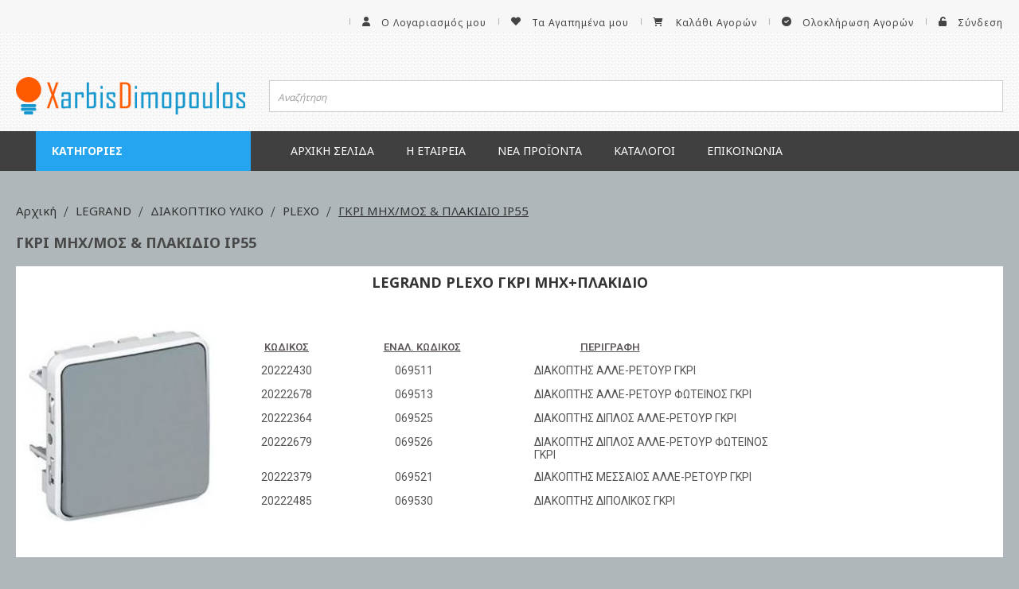

--- FILE ---
content_type: text/html; charset=UTF-8
request_url: https://xarbisdimopoulos.gr/legrand/diakoptiko-yliko/plexo/55.html
body_size: 79645
content:
<!doctype html>
<html lang="el">
    <head >
        <script>
    var BASE_URL = 'https\u003A\u002F\u002Fxarbisdimopoulos.gr\u002F';
    var require = {
        'baseUrl': 'https\u003A\u002F\u002Fxarbisdimopoulos.gr\u002Fstatic\u002Fversion1728286139\u002Ffrontend\u002FNetsteps\u002Fdefault\u002Fel_GR'
    };</script>        <meta charset="utf-8"/>
<meta name="title" content="ΓΚΡΙ ΜΗΧ/ΜΟΣ &amp; ΠΛΑΚΙΔΙΟ ΙΡ55 - PLEXO - ΔΙΑΚΟΠΤΙΚΟ ΥΛΙΚΟ - LEGRAND"/>
<meta name="robots" content="INDEX,FOLLOW"/>
<meta name="viewport" content="width=device-width, initial-scale=1, user-scalable=no"/>
<meta name="format-detection" content="telephone=no"/>
<title>ΓΚΡΙ ΜΗΧ/ΜΟΣ &amp; ΠΛΑΚΙΔΙΟ ΙΡ55 - PLEXO - ΔΙΑΚΟΠΤΙΚΟ ΥΛΙΚΟ - LEGRAND</title>
<link  rel="stylesheet" type="text/css"  media="all" href="https://xarbisdimopoulos.gr/static/version1728286139/frontend/Netsteps/default/el_GR/mage/calendar.css" />
<link  rel="stylesheet" type="text/css"  media="all" href="https://xarbisdimopoulos.gr/static/version1728286139/frontend/Netsteps/default/el_GR/Netsteps_Base/plugins/slick/css/slick.css" />
<link  rel="stylesheet" type="text/css"  media="all" href="https://xarbisdimopoulos.gr/static/version1728286139/frontend/Netsteps/default/el_GR/Netsteps_Base/plugins/slick/css/slick-theme.css" />
<link  rel="stylesheet" type="text/css"  media="all" href="https://xarbisdimopoulos.gr/static/version1728286139/frontend/Netsteps/default/el_GR/css/promobar.css" />
<link  rel="stylesheet" type="text/css"  media="all" href="https://xarbisdimopoulos.gr/static/version1728286139/frontend/Netsteps/default/el_GR/css/styles-m.css" />
<link  rel="stylesheet" type="text/css"  media="all" href="https://xarbisdimopoulos.gr/static/version1728286139/frontend/Netsteps/default/el_GR/css/header-search.css" />
<link  rel="stylesheet" type="text/css"  media="all" href="https://xarbisdimopoulos.gr/static/version1728286139/frontend/Netsteps/default/el_GR/css/Glyphter.css" />
<link  rel="stylesheet" type="text/css"  media="all" href="https://xarbisdimopoulos.gr/static/version1728286139/frontend/Netsteps/default/el_GR/css/app.css" />
<link  rel="stylesheet" type="text/css"  media="all" href="https://xarbisdimopoulos.gr/static/version1728286139/frontend/Netsteps/default/el_GR/css/menu.css" />
<link  rel="stylesheet" type="text/css"  media="all" href="https://xarbisdimopoulos.gr/static/version1728286139/frontend/Netsteps/default/el_GR/css/minicart.css" />
<link  rel="stylesheet" type="text/css"  media="all" href="https://xarbisdimopoulos.gr/static/version1728286139/frontend/Netsteps/default/el_GR/css/bootstrap-grid.min.css" />
<link  rel="stylesheet" type="text/css"  media="all" href="https://xarbisdimopoulos.gr/static/version1728286139/frontend/Netsteps/default/el_GR/Aheadworks_Rbslider/css/rbslider.css" />
<link  rel="stylesheet" type="text/css"  media="all" href="https://xarbisdimopoulos.gr/static/version1728286139/frontend/Netsteps/default/el_GR/Amasty_Base/vendor/slick/amslick.min.css" />
<link  rel="stylesheet" type="text/css"  media="all" href="https://xarbisdimopoulos.gr/static/version1728286139/frontend/Netsteps/default/el_GR/Mageplaza_Core/css/owl.carousel.css" />
<link  rel="stylesheet" type="text/css"  media="all" href="https://xarbisdimopoulos.gr/static/version1728286139/frontend/Netsteps/default/el_GR/Mageplaza_Core/css/owl.theme.css" />
<link  rel="stylesheet" type="text/css"  media="all" href="https://xarbisdimopoulos.gr/static/version1728286139/frontend/Netsteps/default/el_GR/css/footer.css" />
<link  rel="stylesheet" type="text/css"  media="all" href="https://xarbisdimopoulos.gr/static/version1728286139/frontend/Netsteps/default/el_GR/css/rbslider.css" />
<link  rel="stylesheet" type="text/css"  media="all" href="https://xarbisdimopoulos.gr/static/version1728286139/frontend/Netsteps/default/el_GR/css/catalog-category.css" />
<link  rel="stylesheet" type="text/css"  media="all" href="https://xarbisdimopoulos.gr/static/version1728286139/frontend/Netsteps/default/el_GR/css/cart.css" />
<link  rel="stylesheet" type="text/css"  media="all" href="https://xarbisdimopoulos.gr/static/version1728286139/frontend/Netsteps/default/el_GR/css/grouped-category.css" />
<link  rel="stylesheet" type="text/css"  media="all" href="https://xarbisdimopoulos.gr/static/version1728286139/frontend/Netsteps/default/el_GR/Ubertheme_UbMegaMenu/lib/font-awesome.min.css" />
<link  rel="stylesheet" type="text/css"  media="screen and (min-width: 768px)" href="https://xarbisdimopoulos.gr/static/version1728286139/frontend/Netsteps/default/el_GR/css/styles-l.css" />
<link  rel="stylesheet" type="text/css"  media="print" href="https://xarbisdimopoulos.gr/static/version1728286139/frontend/Netsteps/default/el_GR/css/print.css" />
<link  rel="stylesheet" type="text/css"  rel="stylesheet" type="text/css" href="https://fonts.googleapis.com/css?family=Open+Sans:400,600,700&amp;amp;display=swap" />
<link  rel="stylesheet" type="text/css"  rel="stylesheet" type="text/css" href="https://fonts.googleapis.com/css2?family=Roboto:wght@200;300;400;500;600;700;800&amp;amp;display=swap" />
<link  rel="stylesheet" type="text/css"  rel="stylesheet" type="text/css" href="https://fonts.googleapis.com/css?family=Noto+Sans:400,400italic,700,700italic&subset=greek,latin&amp;amp;display=swap" />
<link  rel="stylesheet" type="text/css"  rel="stylesheet" type="text/css" href="https://fonts.googleapis.com/css2?family=Manrope:wght@200;300;400;500;600;700;800&amp;amp;display=swap" />
<script  type="text/javascript"  src="https://xarbisdimopoulos.gr/static/version1728286139/frontend/Netsteps/default/el_GR/requirejs/require.js"></script>
<script  type="text/javascript"  src="https://xarbisdimopoulos.gr/static/version1728286139/frontend/Netsteps/default/el_GR/mage/requirejs/mixins.js"></script>
<script  type="text/javascript"  src="https://xarbisdimopoulos.gr/static/version1728286139/frontend/Netsteps/default/el_GR/requirejs-config.js"></script>
<link rel="preload" as="font" crossorigin="anonymous" href="https://xarbisdimopoulos.gr/static/version1728286139/frontend/Netsteps/default/el_GR/fonts/opensans/light/opensans-300.woff2" />
<link rel="preload" as="font" crossorigin="anonymous" href="https://xarbisdimopoulos.gr/static/version1728286139/frontend/Netsteps/default/el_GR/fonts/opensans/regular/opensans-400.woff2" />
<link rel="preload" as="font" crossorigin="anonymous" href="https://xarbisdimopoulos.gr/static/version1728286139/frontend/Netsteps/default/el_GR/fonts/opensans/semibold/opensans-600.woff2" />
<link rel="preload" as="font" crossorigin="anonymous" href="https://xarbisdimopoulos.gr/static/version1728286139/frontend/Netsteps/default/el_GR/fonts/opensans/bold/opensans-700.woff2" />
<link rel="preload" as="font" crossorigin="anonymous" href="https://xarbisdimopoulos.gr/static/version1728286139/frontend/Netsteps/default/el_GR/fonts/Luma-Icons.woff2" />
<link  rel="icon" type="image/x-icon" href="https://xarbisdimopoulos.gr/media/favicon/default/logo-favicon.png" />
<link  rel="shortcut icon" type="image/x-icon" href="https://xarbisdimopoulos.gr/media/favicon/default/logo-favicon.png" />
            <script type="text/x-magento-init">
        {
            "*": {
                "Magento_PageCache/js/form-key-provider": {}
            }
        }
    </script>
    </head>
    <body data-container="body"
          data-mage-init='{"loaderAjax": {}, "loader": { "icon": "https://xarbisdimopoulos.gr/static/version1728286139/frontend/Netsteps/default/el_GR/images/loader-2.gif"}}'
        id="html-body" class="category-grouped-page page-products categorypath-legrand-diakoptiko-yliko-plexo-55 category-55 catalog-category-view page-layout-2columns-left">
        
<script type="text/x-magento-init">
    {
        "*": {
            "Magento_PageBuilder/js/widget-initializer": {
                "config": {"[data-content-type=\"slider\"][data-appearance=\"default\"]":{"Magento_PageBuilder\/js\/content-type\/slider\/appearance\/default\/widget":false},"[data-content-type=\"map\"]":{"Magento_PageBuilder\/js\/content-type\/map\/appearance\/default\/widget":false},"[data-content-type=\"row\"]":{"Magento_PageBuilder\/js\/content-type\/row\/appearance\/default\/widget":false},"[data-content-type=\"tabs\"]":{"Magento_PageBuilder\/js\/content-type\/tabs\/appearance\/default\/widget":false},"[data-content-type=\"slide\"]":{"Magento_PageBuilder\/js\/content-type\/slide\/appearance\/default\/widget":{"buttonSelector":".pagebuilder-slide-button","showOverlay":"hover","dataRole":"slide"}},"[data-content-type=\"banner\"]":{"Magento_PageBuilder\/js\/content-type\/banner\/appearance\/default\/widget":{"buttonSelector":".pagebuilder-banner-button","showOverlay":"hover","dataRole":"banner"}},"[data-content-type=\"buttons\"]":{"Magento_PageBuilder\/js\/content-type\/buttons\/appearance\/inline\/widget":false},"[data-content-type=\"products\"][data-appearance=\"carousel\"]":{"Amasty_Xsearch\/js\/content-type\/products\/appearance\/carousel\/widget-override":false}},
                "breakpoints": {"desktop":{"label":"Desktop","stage":true,"default":true,"class":"desktop-switcher","icon":"Magento_PageBuilder::css\/images\/switcher\/switcher-desktop.svg","conditions":{"min-width":"1024px"},"options":{"products":{"default":{"slidesToShow":"5"}}}},"tablet":{"conditions":{"max-width":"1024px","min-width":"768px"},"options":{"products":{"default":{"slidesToShow":"4"},"continuous":{"slidesToShow":"3"}}}},"mobile":{"label":"Mobile","stage":true,"class":"mobile-switcher","icon":"Magento_PageBuilder::css\/images\/switcher\/switcher-mobile.svg","media":"only screen and (max-width: 768px)","conditions":{"max-width":"768px","min-width":"640px"},"options":{"products":{"default":{"slidesToShow":"3"}}}},"mobile-small":{"conditions":{"max-width":"640px"},"options":{"products":{"default":{"slidesToShow":"2"},"continuous":{"slidesToShow":"1"}}}}}            }
        }
    }
</script>

<div class="cookie-status-message" id="cookie-status">
    The store will not work correctly in the case when cookies are disabled.</div>
<script type="text/x-magento-init">
    {
        "*": {
            "cookieStatus": {}
        }
    }
</script>

<script type="text/x-magento-init">
    {
        "*": {
            "mage/cookies": {
                "expires": null,
                "path": "\u002F",
                "domain": ".xarbisdimopoulos.gr",
                "secure": false,
                "lifetime": "31536000"
            }
        }
    }
</script>
    <noscript>
        <div class="message global noscript">
            <div class="content">
                <p>
                    <strong>Η JavaScript φαίνεται να είναι απενεργοποιημένη στο πρόγραμμα περιήγησης σας.</strong>
                    <span>
                        Για την καλύτερη εμπειρία στην ιστοσελίδα μας, βεβαιωθείτε πως θα ενεργοποιήσετε την Javascript στο πρόγραμμα περιήγησης σας.                    </span>
                </p>
            </div>
        </div>
    </noscript>

<script>
    window.cookiesConfig = window.cookiesConfig || {};
    window.cookiesConfig.secure = true;
</script><script>    require.config({
        map: {
            '*': {
                wysiwygAdapter: 'mage/adminhtml/wysiwyg/tiny_mce/tinymce4Adapter'
            }
        }
    });</script><script>
    require.config({
        paths: {
            googleMaps: 'https\u003A\u002F\u002Fmaps.googleapis.com\u002Fmaps\u002Fapi\u002Fjs\u003Fv\u003D3\u0026key\u003D'
        },
        config: {
            'Magento_PageBuilder/js/utils/map': {
                style: ''
            },
            'Magento_PageBuilder/js/content-type/map/preview': {
                apiKey: '',
                apiKeyErrorMessage: 'You\u0020must\u0020provide\u0020a\u0020valid\u0020\u003Ca\u0020href\u003D\u0027https\u003A\u002F\u002Fxarbisdimopoulos.gr\u002Fadminhtml\u002Fsystem_config\u002Fedit\u002Fsection\u002Fcms\u002F\u0023cms_pagebuilder\u0027\u0020target\u003D\u0027_blank\u0027\u003EGoogle\u0020Maps\u0020API\u0020key\u003C\u002Fa\u003E\u0020to\u0020use\u0020a\u0020map.'
            },
            'Magento_PageBuilder/js/form/element/map': {
                apiKey: '',
                apiKeyErrorMessage: 'You\u0020must\u0020provide\u0020a\u0020valid\u0020\u003Ca\u0020href\u003D\u0027https\u003A\u002F\u002Fxarbisdimopoulos.gr\u002Fadminhtml\u002Fsystem_config\u002Fedit\u002Fsection\u002Fcms\u002F\u0023cms_pagebuilder\u0027\u0020target\u003D\u0027_blank\u0027\u003EGoogle\u0020Maps\u0020API\u0020key\u003C\u002Fa\u003E\u0020to\u0020use\u0020a\u0020map.'
            },
        }
    });
</script>

<script>
    require.config({
        shim: {
            'Magento_PageBuilder/js/utils/map': {
                deps: ['googleMaps']
            }
        }
    });
</script>

<div class="page-wrapper"><style>
    body{background-color:#afb7ba}
</style>
<header class="page-header"><div class="panel wrapper"><div class="panel header"><a class="action skip contentarea"
   href="#contentarea">
    <span>
        Μετάβαση στο περιεχόμενο    </span>
</a>
<ul class="header links"><p><strong>&nbsp; &nbsp;Η σελίδα μας απευθύνεται μόνο σε καταστήματα &amp; εμπόρους ηλεκτρολογικού υλικού χονδρικής.</strong></p>    <li><a href="https://xarbisdimopoulos.gr/customer/account/" id="id8FBv41he" class="icon-user" >Ο Λογαριασμός μου</a></li><li class="link wishlist" data-bind="scope: 'wishlist'">
    <a href="https://xarbisdimopoulos.gr/wishlist/" class="icon-heart">Τα Αγαπημένα μου        <!-- ko if: wishlist().counter -->
        <span data-bind="text: wishlist().counter" class="counter qty"></span>
        <!-- /ko -->
    </a>
</li>
<script type="text/x-magento-init">
    {
        "*": {
            "Magento_Ui/js/core/app": {
                "components": {
                    "wishlist": {
                        "component": "Magento_Wishlist/js/view/wishlist"
                    }
                }
            }
        }
    }

</script>

<li>
    <a class="icon-cart-shopping" href="https://xarbisdimopoulos.gr/checkout/cart/"
       data-bind="scope: 'minicart_content'">
        <span class="text">Καλάθι Αγορών</span>
            </a>
</li>

<li><a href="https://xarbisdimopoulos.gr/checkout/" id="idDlnxSkvd" class="icon-circle-check" >Ολοκλήρωση Αγορών</a></li><li class="link authorization-link" data-label="ή">
    <a href="https://xarbisdimopoulos.gr/customer/account/login/referer/aHR0cHM6Ly94YXJiaXNkaW1vcG91bG9zLmdyL2xlZ3JhbmQvZGlha29wdGlrby15bGlrby9wbGV4by81NS5odG1s/" class="icon-unlock"        >Σύνδεση</a>
</li>
</ul></div></div><div class="header content">

<div class="inner-wrapper"><div class="row"><div class="col-xs-12 col-sm-3 col-md-3 col-lg-3">
<a
    class="logo"
    href="https://xarbisdimopoulos.gr/"
    title="XarbisDimopoulos.gr"
    aria-label="store logo">
    <img src="https://xarbisdimopoulos.gr/media/logo/default/logo.png"
         title="XarbisDimopoulos.gr"
         alt="XarbisDimopoulos.gr"
            width="170"                />
</a>
</div><div class="col-xs-12 col-sm-9 col-md-9 col-lg-9 flex-container">
<section class="amsearch-wrapper-block"
         data-amsearch-wrapper="block"
         data-bind="
            scope: 'amsearch_wrapper',
            mageInit: {
                'Magento_Ui/js/core/app': {
                    components: {
                        amsearch_wrapper: {
                            component: 'Amasty_Xsearch/js/wrapper',
                            data: {&quot;url&quot;:&quot;https:\/\/xarbisdimopoulos.gr\/amasty_xsearch\/autocomplete\/index\/&quot;,&quot;url_result&quot;:&quot;https:\/\/xarbisdimopoulos.gr\/catalogsearch\/result\/&quot;,&quot;url_popular&quot;:&quot;https:\/\/xarbisdimopoulos.gr\/search\/term\/popular\/&quot;,&quot;isDynamicWidth&quot;:false,&quot;isProductBlockEnabled&quot;:false,&quot;width&quot;:900,&quot;displaySearchButton&quot;:false,&quot;fullWidth&quot;:false,&quot;minChars&quot;:3,&quot;delay&quot;:1000,&quot;currentUrlEncoded&quot;:&quot;aHR0cHM6Ly94YXJiaXNkaW1vcG91bG9zLmdyL2xlZ3JhbmQvZGlha29wdGlrby15bGlrby9wbGV4by81NS5odG1s&quot;,&quot;color_settings&quot;:[],&quot;popup_display&quot;:0}                        }
                    }
                }
            }">
    <div class="amsearch-form-block"
          data-bind="
              style: {
                    width: resized() ? data.width + 'px' : ''
              },
              css: {
                '-opened': opened
              },
              afterRender: initCssVariables">
                
<section class="amsearch-input-wrapper"
         data-bind="
            css: {
                '-dynamic-width': data.isDynamicWidth,
                '-match': $data.readyForSearch(),
                '-typed': inputValue && inputValue().length
            }">
    <input type="text"
           name="q"
           placeholder="&#x0391;&#x03BD;&#x03B1;&#x03B6;&#x03AE;&#x03C4;&#x03B7;&#x03C3;&#x03B7;"
           class="amsearch-input"
           maxlength="128"
           role="combobox"
           aria-haspopup="false"
           aria-autocomplete="both"
           autocomplete="off"
           aria-expanded="false"
           data-amsearch-block="input"
           data-bind="
                hasFocus: focused,
                value: inputValue,
                event: {
                    keypress: onEnter
                },
                valueUpdate: 'afterkeyup'">
    <!-- ko template: { name: templates.loader } --><!-- /ko-->
    <!-- ko template: { name: templates.clear_button } --><!-- /ko-->
    <!-- ko template: { name: templates.search_button } --><!-- /ko-->
</section>
        
        
<section class="amsearch-result-section"
         data-amsearch-js="results"
         style="display: none;"
         data-bind="
            css: {
                '-small': $data.data.width < 700 && !$data.data.fullWidth
            },
            afterRender: function (node) {
                initResultSection(node, 1)
            },
            style: resultSectionStyles(),
            visible: $data.opened()">
    <!-- ko if: !$data.match() && !$data.preload() -->
    <section class="amsearch-result-block -preload">
        

                </section>
    <!-- /ko-->
    <!-- ko if: !$data.match() && $data.preload() -->
        <!-- ko template: { name: templates.preload } --><!-- /ko-->
    <!-- /ko-->
    <!-- ko if: $data.match() -->
        <!-- ko template: { name: templates.results } --><!-- /ko-->
    <!-- /ko-->
    <!-- ko if: $data.message() && $data.message().length -->
        <!-- ko template: { name: templates.message } --><!-- /ko-->
    <!-- /ko-->
</section>
    </div>
    </section>
</div></div></div></div></header><div class="toggle-menu-container">
<span data-action="toggle-nav-dropdown" class="action nav-toggle"><span>Μενού</span></span>
</div>    <div class="sections nav-sections">
                <div class="section-items nav-sections-items"
             data-mage-init='{"tabs":{"openedState":"active"}}'>
                                            <div class="section-item-title nav-sections-item-title"
                     data-role="collapsible">
                    <a class="nav-sections-item-switch"
                       data-toggle="switch" href="#store.menu">
                        Μενού                    </a>
                </div>
                <div class="section-item-content nav-sections-item-content"
                     id="store.menu"
                     data-role="content">
                    <div id='ub-mega-menu-1' data-device-type='desktop' class='ub-mega-menu-wrapper'>
<div class="fence ub-mega-menu clearfix" >
<ul class="mega-menu level0"><li  class="mega first has-child"><a href="#"  class="mega first has-child" id="menu2922" title="Κατηγορίες"><span class="menu-title">Κατηγορίες</span></a><span class="menu-parent-icon"></span><div class="child-content cols1">
<div class="child-content-inner-wrap" id="child-content-2922">
<div class="child-content-inner clearfix" style="width: 300px;"><div class="mega-col column1 first" style="width: 200px;"><ul class="mega-menu level1"><li  class="mega first has-child"><a href="https://xarbisdimopoulos.gr/catalog/category/view/s/led-adeleq/id/696/"  class="mega first has-child" id="menu10784" title="LED ΤΑΙΝΙΕΣ & ΕΞΑΡΤΗΜΑΤΑ - ΜΗΧΑΝΙΣΜΟΙ (ADELEQ)"><span class="menu-title">LED ΤΑΙΝΙΕΣ & ΕΞΑΡΤΗΜΑΤΑ - ΜΗΧΑΝΙΣΜΟΙ (ADELEQ)</span></a><span class="menu-parent-icon"></span><span class="menu-group-link" title="Shop all">Shop all</span><div class="child-content cols1">
<div class="child-content-inner-wrap" id="child-content-10784">
<div class="child-content-inner clearfix" style="width: 200px;"><div class="mega-col column1 first" style="width: 200px;"><ul class="mega-menu level2"><li  class="mega first"><a href="https://xarbisdimopoulos.gr/catalog/category/view/s/led-cob/id/697/"  class="mega first" id="menu10794" title="ΤΑΙΝΙΕΣ LED COB"><span class="menu-title">ΤΑΙΝΙΕΣ LED COB</span></a></li><li  class="mega"><a href="https://xarbisdimopoulos.gr/catalog/category/view/s/led-ip20/id/698/"  class="mega" id="menu10793" title="ΤΑΙΝΙΕΣ LED IP20"><span class="menu-title">ΤΑΙΝΙΕΣ LED IP20</span></a></li><li  class="mega"><a href="https://xarbisdimopoulos.gr/catalog/category/view/s/led-ip20-eco/id/2061/"  class="mega" id="menu10786" title="ΤΑΙΝΙΕΣ LED IP20 eco"><span class="menu-title">ΤΑΙΝΙΕΣ LED IP20 eco</span></a></li><li  class="mega"><a href="https://xarbisdimopoulos.gr/catalog/category/view/s/led-ip54/id/699/"  class="mega" id="menu10792" title="ΤΑΙΝΙΕΣ LED IP54 "><span class="menu-title">ΤΑΙΝΙΕΣ LED IP54 </span></a></li><li  class="mega"><a href="https://xarbisdimopoulos.gr/catalog/category/view/s/led-ip54-eco/id/2062/"  class="mega" id="menu10785" title="ΤΑΙΝΙΕΣ LED IP54 eco"><span class="menu-title">ΤΑΙΝΙΕΣ LED IP54 eco</span></a></li><li  class="mega"><a href="https://xarbisdimopoulos.gr/catalog/category/view/s/led-ip54/id/700/"  class="mega" id="menu10791" title="ΤΑΙΝΙΕΣ LED IP67"><span class="menu-title">ΤΑΙΝΙΕΣ LED IP67</span></a></li><li  class="mega"><a href="https://xarbisdimopoulos.gr/catalog/category/view/s/led-ip67-eco/id/2233/"  class="mega" id="menu10795" title="ΤΑΙΝΙΕΣ LED IP67 eco"><span class="menu-title">ΤΑΙΝΙΕΣ LED IP67 eco</span></a></li><li  class="mega"><a href="https://xarbisdimopoulos.gr/catalog/category/view/s/led-230v/id/704/"  class="mega" id="menu10805" title="ΤΑΙΝΙΕΣ LED 230V"><span class="menu-title">ΤΑΙΝΙΕΣ LED 230V</span></a></li><li  class="mega"><a href="https://xarbisdimopoulos.gr/catalog/category/view/s/led/id/722/"  class="mega" id="menu10790" title="ΕΞΑΡΤΗΜΑΤΑ ΓΙΑ ΤΑΙΝΙΕΣ LED"><span class="menu-title">ΕΞΑΡΤΗΜΑΤΑ ΓΙΑ ΤΑΙΝΙΕΣ LED</span></a></li><li  class="mega"><a href="https://xarbisdimopoulos.gr/catalog/category/view/s/led/id/723/"  class="mega" id="menu10789" title="ΜΠΑΡΕΣ & ΑΛΥΣΙΔΕΣ LED"><span class="menu-title">ΜΠΑΡΕΣ & ΑΛΥΣΙΔΕΣ LED</span></a></li><li  class="mega"><a href="https://xarbisdimopoulos.gr/catalog/category/view/s/led/id/724/"  class="mega" id="menu10788" title="ΤΡΟΦΟΔΟΤΙΚΑ LED, ΜΗΧΑΝΙΣΜΟΙ & ΝΤΙΜΜΕΡ"><span class="menu-title">ΤΡΟΦΟΔΟΤΙΚΑ LED, ΜΗΧΑΝΙΣΜΟΙ & ΝΤΙΜΜΕΡ</span></a></li><li  class="mega last"><a href="https://xarbisdimopoulos.gr/led-4/led-adeleq.html/profil-aloyminioy-gia-tainies-led.html"  class="mega last" id="menu10806" title="ΠΡΟΦΙΛ ΑΛΟΥΜΙΝΙΟΥ ΓΙΑ ΤΑΙΝΙΕΣ LED"><span class="menu-title">ΠΡΟΦΙΛ ΑΛΟΥΜΙΝΙΟΥ ΓΙΑ ΤΑΙΝΙΕΣ LED</span></a></li></ul></div></div>
</div></div></li><li  class="mega has-child"><a href="https://xarbisdimopoulos.gr/adeleq.html"  class="mega has-child" id="menu4397" title="ΛΑΜΠΕΣ (ADELEQ)"><span class="menu-title">ΛΑΜΠΕΣ (ADELEQ)</span></a><span class="menu-parent-icon"></span><span class="menu-group-link" title="Shop all">Shop all</span><div class="child-content cols1">
<div class="child-content-inner-wrap" id="child-content-4397">
<div class="child-content-inner clearfix" style="width: 200px;"><div class="mega-col column1 first" style="width: 200px;"><ul class="mega-menu level2"><li  class="mega first has-child"><a href="https://xarbisdimopoulos.gr/adeleq/led-r111-par30-38-56.html"  class="mega first has-child" id="menu4420" title="ΛΑΜΠΕΣ LED ΑR111, PAR30-38-56"><span class="menu-title">ΛΑΜΠΕΣ LED ΑR111, PAR30-38-56</span></a><span class="menu-parent-icon"></span><span class="menu-group-link" title="Shop all">Shop all</span><div class="child-content cols1">
<div class="child-content-inner-wrap" id="child-content-4420">
<div class="child-content-inner clearfix" style="width: 200px;"><div class="mega-col column1 first" style="width: 200px;"><ul class="mega-menu level3"><li  class="mega first"><a href="https://xarbisdimopoulos.gr/adeleq/led-r111-par30-38-56/led-ar111-12v.html"  class="mega first" id="menu4424" title="ΛΑΜΠΕΣ LED AR111 12V"><span class="menu-title">ΛΑΜΠΕΣ LED AR111 12V</span></a></li><li  class="mega"><a href="https://xarbisdimopoulos.gr/adeleq/led-r111-par30-38-56/led-ar111-gu10-230v.html"  class="mega" id="menu4425" title="ΛΑΜΠΕΣ LED AR111 GU10 230V"><span class="menu-title">ΛΑΜΠΕΣ LED AR111 GU10 230V</span></a></li><li  class="mega"><a href="https://xarbisdimopoulos.gr/adeleq/led-r111-par30-38-56/led-ar111-gu10-230v-3.html"  class="mega" id="menu4421" title="ΛΑΜΠΕΣ LED AR111 GU10 230V ΝΤΙΜΑΡΙΖΟΜΕΝΕΣ"><span class="menu-title">ΛΑΜΠΕΣ LED AR111 GU10 230V ΝΤΙΜΑΡΙΖΟΜΕΝΕΣ</span></a></li><li  class="mega"><a href="https://xarbisdimopoulos.gr/adeleq/led-r111-par30-38-56/led-ar111.html"  class="mega" id="menu4428" title="ΛΑΜΠΕΣ LED AR111 ΝΤΙΜΑΡΙΖΟΜΕΝΕΣ"><span class="menu-title">ΛΑΜΠΕΣ LED AR111 ΝΤΙΜΑΡΙΖΟΜΕΝΕΣ</span></a></li><li  class="mega"><a href="https://xarbisdimopoulos.gr/adeleq/led-r111-par30-38-56/led-par30.html"  class="mega" id="menu4427" title="ΛΑΜΠΕΣ LED PAR30 & ΦΑΚΟΙ "><span class="menu-title">ΛΑΜΠΕΣ LED PAR30 & ΦΑΚΟΙ </span></a></li><li  class="mega"><a href="https://xarbisdimopoulos.gr/adeleq/led-r111-par30-38-56/led-par30-3.html"  class="mega" id="menu4422" title="ΛΑΜΠΕΣ LED PAR30 ΝΤΙΜΑΡΙΖΟΜΕΝΕΣ"><span class="menu-title">ΛΑΜΠΕΣ LED PAR30 ΝΤΙΜΑΡΙΖΟΜΕΝΕΣ</span></a></li><li  class="mega"><a href="https://xarbisdimopoulos.gr/adeleq/led-r111-par30-38-56/led-par38.html"  class="mega" id="menu4423" title="ΛΑΜΠΕΣ LED PAR38"><span class="menu-title">ΛΑΜΠΕΣ LED PAR38</span></a></li><li  class="mega last"><a href="https://xarbisdimopoulos.gr/adeleq/led-r111-par30-38-56/led-par56.html"  class="mega last" id="menu4426" title="ΛΑΜΠΕΣ LED ΠΙΣΙΝΑΣ PAR56"><span class="menu-title">ΛΑΜΠΕΣ LED ΠΙΣΙΝΑΣ PAR56</span></a></li></ul></div></div>
</div></div></li><li  class="mega has-child"><a href="https://xarbisdimopoulos.gr/adeleq/led-spot-mr11-mr16-gu10-e10-e14-e27.html"  class="mega has-child" id="menu4409" title="ΛΑΜΠΕΣ LED SPOT MR11, MR16, GU10, E10, E14, E27"><span class="menu-title">ΛΑΜΠΕΣ LED SPOT MR11, MR16, GU10, E10, E14, E27</span></a><span class="menu-parent-icon"></span><span class="menu-group-link" title="Shop all">Shop all</span><div class="child-content cols1">
<div class="child-content-inner-wrap" id="child-content-4409">
<div class="child-content-inner clearfix" style="width: 200px;"><div class="mega-col column1 first" style="width: 200px;"><ul class="mega-menu level3"><li  class="mega first"><a href="https://xarbisdimopoulos.gr/adeleq/led-spot-mr11-mr16-gu10-e10-e14-e27/led-mr11-mr16.html"  class="mega first" id="menu4412" title="ΛΑΜΠΕΣ LED MR11, MR16 ΣΤΕΝΗΣ ΔΕΣΜΗΣ"><span class="menu-title">ΛΑΜΠΕΣ LED MR11, MR16 ΣΤΕΝΗΣ ΔΕΣΜΗΣ</span></a></li><li  class="mega"><a href="https://xarbisdimopoulos.gr/adeleq/led-spot-mr11-mr16-gu10-e10-e14-e27/led-mr11-mr16-3.html"  class="mega" id="menu4416" title="ΛΑΜΠΕΣ LED MR11, MR16 ΝΤΙΜΑΡΙΖΟΜΕΝΕΣ ΣΤΕΝΗΣ ΔΕΣΜΗΣ"><span class="menu-title">ΛΑΜΠΕΣ LED MR11, MR16 ΝΤΙΜΑΡΙΖΟΜΕΝΕΣ ΣΤΕΝΗΣ ΔΕΣΜΗΣ</span></a></li><li  class="mega"><a href="https://xarbisdimopoulos.gr/adeleq/led-spot-mr11-mr16-gu10-e10-e14-e27/led-gu10.html"  class="mega" id="menu4414" title="ΛΑΜΠΕΣ LED GU10 ΣΤΕΝΗΣ ΔΕΣΜΗΣ"><span class="menu-title">ΛΑΜΠΕΣ LED GU10 ΣΤΕΝΗΣ ΔΕΣΜΗΣ</span></a></li><li  class="mega"><a href="https://xarbisdimopoulos.gr/adeleq/led-spot-mr11-mr16-gu10-e10-e14-e27/led-gu10-3.html"  class="mega" id="menu4418" title="ΛΑΜΠΕΣ LED GU10 ΝΤΙΜΑΡΙΖΟΜΕΝΕΣ ΣΤΕΝΗΣ ΔΕΣΜΗΣ"><span class="menu-title">ΛΑΜΠΕΣ LED GU10 ΝΤΙΜΑΡΙΖΟΜΕΝΕΣ ΣΤΕΝΗΣ ΔΕΣΜΗΣ</span></a></li><li  class="mega"><a href="https://xarbisdimopoulos.gr/adeleq/led-spot-mr11-mr16-gu10-e10-e14-e27/led-smd-mr11-mr16.html"  class="mega" id="menu4419" title="ΛΑΜΠΕΣ LED SMD MR11, MR16 ΕΥΡΕΙΑΣ ΔΕΣΜΗΣ"><span class="menu-title">ΛΑΜΠΕΣ LED SMD MR11, MR16 ΕΥΡΕΙΑΣ ΔΕΣΜΗΣ</span></a></li><li  class="mega"><a href="https://xarbisdimopoulos.gr/adeleq/led-spot-mr11-mr16-gu10-e10-e14-e27/led-smd-mr16.html"  class="mega" id="menu4411" title="ΛΑΜΠΕΣ LED SMD MR16 ΝΤΙΜΑΡΙΖΟΜΕΝΕΣ ΕΥΡΕΙΑΣ ΔΕΣΜΗΣ"><span class="menu-title">ΛΑΜΠΕΣ LED SMD MR16 ΝΤΙΜΑΡΙΖΟΜΕΝΕΣ ΕΥΡΕΙΑΣ ΔΕΣΜΗΣ</span></a></li><li  class="mega"><a href="https://xarbisdimopoulos.gr/adeleq/led-spot-mr11-mr16-gu10-e10-e14-e27/led-smd-gu10.html"  class="mega" id="menu4410" title="ΛΑΜΠΕΣ LED SMD GU10 ΕΥΡΕΙΑΣ ΔΕΣΜΗΣ"><span class="menu-title">ΛΑΜΠΕΣ LED SMD GU10 ΕΥΡΕΙΑΣ ΔΕΣΜΗΣ</span></a></li><li  class="mega"><a href="https://xarbisdimopoulos.gr/adeleq/led-spot-mr11-mr16-gu10-e10-e14-e27/led-smd-gu10-3.html"  class="mega" id="menu4413" title="ΛΑΜΠΕΣ LED SMD GU10 ΝΤΙΜΑΡΙΖΟΜΕΝΕΣ ΕΥΡΕΙΑΣ ΔΕΣΜΗΣ"><span class="menu-title">ΛΑΜΠΕΣ LED SMD GU10 ΝΤΙΜΑΡΙΖΟΜΕΝΕΣ ΕΥΡΕΙΑΣ ΔΕΣΜΗΣ</span></a></li><li  class="mega"><a href="https://xarbisdimopoulos.gr/adeleq/led-spot-mr11-mr16-gu10-e10-e14-e27/led-mr11-mr16-gu10-e14-e27.html"  class="mega" id="menu4415" title="ΛΑΜΠΕΣ LED ΙΣΧΥΟΣ MR11, MR16, GU10, E14, E27"><span class="menu-title">ΛΑΜΠΕΣ LED ΙΣΧΥΟΣ MR11, MR16, GU10, E14, E27</span></a></li><li  class="mega last"><a href="https://xarbisdimopoulos.gr/adeleq/led-spot-mr11-mr16-gu10-e10-e14-e27/led-mini-10-14-27.html"  class="mega last" id="menu4417" title="ΛΑΜΠΕΣ LED mini Ε10-Ε14-Ε27 ΝΥΚΤΟΣ & ΨΥΓΕΙΟΥ"><span class="menu-title">ΛΑΜΠΕΣ LED mini Ε10-Ε14-Ε27 ΝΥΚΤΟΣ & ΨΥΓΕΙΟΥ</span></a></li></ul></div></div>
</div></div></li><li  class="mega"><a href="https://xarbisdimopoulos.gr/adeleq/led.html"  class="mega" id="menu4457" title="ΛΑΜΠΕΣ LED ΑΠΛΕΣ"><span class="menu-title">ΛΑΜΠΕΣ LED ΑΠΛΕΣ</span></a></li><li  class="mega has-child"><a href="https://xarbisdimopoulos.gr/adeleq/led-g4-g9-gx53-t8-5-j78-j118-plc-e27.html"  class="mega has-child" id="menu4463" title="ΛΑΜΠΕΣ LED G4, G9, GX53, T8, Τ5, J78, J118, ΤΥΠΟΥ PLC, E27"><span class="menu-title">ΛΑΜΠΕΣ LED G4, G9, GX53, T8, Τ5, J78, J118, ΤΥΠΟΥ PLC, E27</span></a><span class="menu-parent-icon"></span><span class="menu-group-link" title="Shop all">Shop all</span><div class="child-content cols1">
<div class="child-content-inner-wrap" id="child-content-4463">
<div class="child-content-inner clearfix" style="width: 200px;"><div class="mega-col column1 first" style="width: 200px;"><ul class="mega-menu level3"><li  class="mega first"><a href="https://xarbisdimopoulos.gr/adeleq/led-g4-g9-gx53-t8-5-j78-j118-plc-e27/led-g4-g9.html"  class="mega first" id="menu4464" title="ΛΑΜΠΕΣ LED G4 & G9"><span class="menu-title">ΛΑΜΠΕΣ LED G4 & G9</span></a></li><li  class="mega"><a href="https://xarbisdimopoulos.gr/adeleq/led-g4-g9-gx53-t8-5-j78-j118-plc-e27/led-g4-g9-3.html"  class="mega" id="menu4465" title="ΛΑΜΠΕΣ LED G4 & G9 ΝΤΙΜΑΡΙΖΟΜΕΝΕΣ"><span class="menu-title">ΛΑΜΠΕΣ LED G4 & G9 ΝΤΙΜΑΡΙΖΟΜΕΝΕΣ</span></a></li><li  class="mega"><a href="https://xarbisdimopoulos.gr/adeleq/led-g4-g9-gx53-t8-5-j78-j118-plc-e27/led-j78-j118-gx53-plc-e27-g24d.html"  class="mega" id="menu4466" title="ΛΑΜΠΕΣ LED J78, J118, GX53, ΤΥΠΟΥ PLC, E27, G24d"><span class="menu-title">ΛΑΜΠΕΣ LED J78, J118, GX53, ΤΥΠΟΥ PLC, E27, G24d</span></a></li><li  class="mega last"><a href="https://xarbisdimopoulos.gr/adeleq/led-g4-g9-gx53-t8-5-j78-j118-plc-e27/led-smd-t5-t8.html"  class="mega last" id="menu4467" title="ΛΑΜΠΕΣ LED SMD T5 & T8 (ΦΘΟΡΙΟΥ)"><span class="menu-title">ΛΑΜΠΕΣ LED SMD T5 & T8 (ΦΘΟΡΙΟΥ)</span></a></li></ul></div></div>
</div></div></li><li  class="mega has-child"><a href="https://xarbisdimopoulos.gr/adeleq/led-14-27-b22-r50-r63-r80-globe.html"  class="mega has-child" id="menu4435" title="ΛΑΜΠΕΣ LED Ε14, Ε27, B22, R50, R63, R80, ΜΑΝΙΤΑΡΙ, GLOBE"><span class="menu-title">ΛΑΜΠΕΣ LED Ε14, Ε27, B22, R50, R63, R80, ΜΑΝΙΤΑΡΙ, GLOBE</span></a><span class="menu-parent-icon"></span><span class="menu-group-link" title="Shop all">Shop all</span><div class="child-content cols1">
<div class="child-content-inner-wrap" id="child-content-4435">
<div class="child-content-inner clearfix" style="width: 200px;"><div class="mega-col column1 first" style="width: 200px;"><ul class="mega-menu level3"><li  class="mega first"><a href="https://xarbisdimopoulos.gr/adeleq/led-14-27-b22-r50-r63-r80-globe/led.html"  class="mega first" id="menu4446" title="ΛΑΜΠΕΣ LED ΚΕΡΑΚΙ"><span class="menu-title">ΛΑΜΠΕΣ LED ΚΕΡΑΚΙ</span></a></li><li  class="mega"><a href="https://xarbisdimopoulos.gr/adeleq/led-14-27-b22-r50-r63-r80-globe/led-19.html"  class="mega" id="menu4436" title="ΛΑΜΠΕΣ LED ΚΕΡΑΚΙ ΝΤΙΜΑΡΙΖΟΜΕΝΕΣ"><span class="menu-title">ΛΑΜΠΕΣ LED ΚΕΡΑΚΙ ΝΤΙΜΑΡΙΖΟΜΕΝΕΣ</span></a></li><li  class="mega"><a href="https://xarbisdimopoulos.gr/adeleq/led-14-27-b22-r50-r63-r80-globe/led-20.html"  class="mega" id="menu4438" title="ΛΑΜΠΕΣ LED ΣΦΑΙΡΙΚΕΣ"><span class="menu-title">ΛΑΜΠΕΣ LED ΣΦΑΙΡΙΚΕΣ</span></a></li><li  class="mega"><a href="https://xarbisdimopoulos.gr/adeleq/led-14-27-b22-r50-r63-r80-globe/led-21.html"  class="mega" id="menu4440" title="ΛΑΜΠΕΣ LED ΣΦΑΙΡΙΚΕΣ ΝΤΙΜΑΡΙΖΟΜΕΝΕΣ"><span class="menu-title">ΛΑΜΠΕΣ LED ΣΦΑΙΡΙΚΕΣ ΝΤΙΜΑΡΙΖΟΜΕΝΕΣ</span></a></li><li  class="mega"><a href="https://xarbisdimopoulos.gr/adeleq/led-14-27-b22-r50-r63-r80-globe/led-22.html"  class="mega" id="menu4442" title="ΛΑΜΠΕΣ LED ΑΧΛΑΔΙ"><span class="menu-title">ΛΑΜΠΕΣ LED ΑΧΛΑΔΙ</span></a></li><li  class="mega"><a href="https://xarbisdimopoulos.gr/adeleq/led-14-27-b22-r50-r63-r80-globe/led-23.html"  class="mega" id="menu4444" title="ΛΑΜΠΕΣ LED ΑΧΛΑΔΙ ΝΤΙΜΑΡΙΖΟΜΕΝΕΣ"><span class="menu-title">ΛΑΜΠΕΣ LED ΑΧΛΑΔΙ ΝΤΙΜΑΡΙΖΟΜΕΝΕΣ</span></a></li><li  class="mega"><a href="https://xarbisdimopoulos.gr/adeleq/led-14-27-b22-r50-r63-r80-globe/led-r50-r63-r80.html"  class="mega" id="menu4445" title="ΛΑΜΠΕΣ LED R50, R63, R80"><span class="menu-title">ΛΑΜΠΕΣ LED R50, R63, R80</span></a></li><li  class="mega"><a href="https://xarbisdimopoulos.gr/adeleq/led-14-27-b22-r50-r63-r80-globe/led-37-44-50.html"  class="mega" id="menu4447" title="ΛΑΜΠΕΣ LED ΤΥΠΟΥ ΣΩΛΗΝΑ Τ37-44-50"><span class="menu-title">ΛΑΜΠΕΣ LED ΤΥΠΟΥ ΣΩΛΗΝΑ Τ37-44-50</span></a></li><li  class="mega"><a href="https://xarbisdimopoulos.gr/adeleq/led-14-27-b22-r50-r63-r80-globe/led-globe.html"  class="mega" id="menu4448" title="ΛΑΜΠΕΣ LED GLOBE"><span class="menu-title">ΛΑΜΠΕΣ LED GLOBE</span></a></li><li  class="mega"><a href="https://xarbisdimopoulos.gr/adeleq/led-14-27-b22-r50-r63-r80-globe/led-globe-3.html"  class="mega" id="menu4437" title="ΛΑΜΠΕΣ LED GLOBE ΝΤΙΜΑΡΙΖΟΜΕΝΕΣ"><span class="menu-title">ΛΑΜΠΕΣ LED GLOBE ΝΤΙΜΑΡΙΖΟΜΕΝΕΣ</span></a></li><li  class="mega"><a href="https://xarbisdimopoulos.gr/adeleq/led-14-27-b22-r50-r63-r80-globe/led-25.html"  class="mega" id="menu4439" title="ΛΑΜΠΕΣ LED ΑΧΛΑΔΙ, ΧΑΜΗΛΗΣ ΤΑΣΗΣ"><span class="menu-title">ΛΑΜΠΕΣ LED ΑΧΛΑΔΙ, ΧΑΜΗΛΗΣ ΤΑΣΗΣ</span></a></li><li  class="mega"><a href="https://xarbisdimopoulos.gr/adeleq/led-14-27-b22-r50-r63-r80-globe/led-26.html"  class="mega" id="menu4441" title="ΛΑΜΠΕΣ LED ΜΕ ΑΝΙΧΝΕΥΤΗ, ΦΩΤΟΚΥΤΤΑΡΟ"><span class="menu-title">ΛΑΜΠΕΣ LED ΜΕ ΑΝΙΧΝΕΥΤΗ, ΦΩΤΟΚΥΤΤΑΡΟ</span></a></li><li  class="mega last"><a href="https://xarbisdimopoulos.gr/adeleq/led-14-27-b22-r50-r63-r80-globe/led-27.html"  class="mega last" id="menu4443" title="ΛΑΜΠΕΣ LED ΧΡΩΜΑΤΙΣΤΕΣ"><span class="menu-title">ΛΑΜΠΕΣ LED ΧΡΩΜΑΤΙΣΤΕΣ</span></a></li></ul></div></div>
</div></div></li><li  class="mega has-child"><a href="https://xarbisdimopoulos.gr/adeleq/led-cog-e14-e27.html"  class="mega has-child" id="menu4449" title="ΛΑΜΠΕΣ LED COG E14 & E27"><span class="menu-title">ΛΑΜΠΕΣ LED COG E14 & E27</span></a><span class="menu-parent-icon"></span><span class="menu-group-link" title="Shop all">Shop all</span><div class="child-content cols1">
<div class="child-content-inner-wrap" id="child-content-4449">
<div class="child-content-inner clearfix" style="width: 200px;"><div class="mega-col column1 first" style="width: 200px;"><ul class="mega-menu level3"><li  class="mega first"><a href="https://xarbisdimopoulos.gr/adeleq/led-cog-e14-e27/led-cog.html"  class="mega first" id="menu4456" title="ΛΑΜΠΕΣ LED COG ΧΡΩΜΑΤΙΣΤΕΣ"><span class="menu-title">ΛΑΜΠΕΣ LED COG ΧΡΩΜΑΤΙΣΤΕΣ</span></a></li><li  class="mega"><a href="https://xarbisdimopoulos.gr/adeleq/led-cog-e14-e27/led-cog-230v.html"  class="mega" id="menu4450" title="ΛΑΜΠΕΣ LED COG 230V ΜΑΤ"><span class="menu-title">ΛΑΜΠΕΣ LED COG 230V ΜΑΤ</span></a></li><li  class="mega"><a href="https://xarbisdimopoulos.gr/adeleq/led-cog-e14-e27/led-cog-230v-11.html"  class="mega" id="menu4451" title="ΛΑΜΠΕΣ LED COG 230V ΜΑΤ ΝΤΙΜΑΡΙΖΟΜΕΝΕΣ"><span class="menu-title">ΛΑΜΠΕΣ LED COG 230V ΜΑΤ ΝΤΙΜΑΡΙΖΟΜΕΝΕΣ</span></a></li><li  class="mega"><a href="https://xarbisdimopoulos.gr/adeleq/led-cog-e14-e27/led-cog-230v-12.html"  class="mega" id="menu4452" title="ΛΑΜΠΕΣ LED COG 230V ΔΙΑΦΑΝΕΙΣ"><span class="menu-title">ΛΑΜΠΕΣ LED COG 230V ΔΙΑΦΑΝΕΙΣ</span></a></li><li  class="mega"><a href="https://xarbisdimopoulos.gr/adeleq/led-cog-e14-e27/led-cog-230v-13.html"  class="mega" id="menu4453" title="ΛΑΜΠΕΣ LED COG 230V ΔΙΑΦΑΝΕΙΣ ΝΤΙΜΑΡΙΖΟΜΕΝΕΣ"><span class="menu-title">ΛΑΜΠΕΣ LED COG 230V ΔΙΑΦΑΝΕΙΣ ΝΤΙΜΑΡΙΖΟΜΕΝΕΣ</span></a></li><li  class="mega"><a href="https://xarbisdimopoulos.gr/adeleq/led-cog-e14-e27/led-cog-230v-14.html"  class="mega" id="menu4454" title="ΛΑΜΠΕΣ LED COG 230V ΜΕΛΙ"><span class="menu-title">ΛΑΜΠΕΣ LED COG 230V ΜΕΛΙ</span></a></li><li  class="mega last"><a href="https://xarbisdimopoulos.gr/adeleq/led-cog-e14-e27/led-cog-230v-15.html"  class="mega last" id="menu4455" title="ΛΑΜΠΕΣ LED COG 230V ΜΕΛΙ ΝΤΙΜΑΡΙΖΟΜΕΝΕΣ"><span class="menu-title">ΛΑΜΠΕΣ LED COG 230V ΜΕΛΙ ΝΤΙΜΑΡΙΖΟΜΕΝΕΣ</span></a></li></ul></div></div>
</div></div></li><li  class="mega"><a href="https://xarbisdimopoulos.gr/adeleq/edison.html"  class="mega" id="menu4468" title="ΛΑΜΠΕΣ ΔΙΑΚΟΣΜΗΤΙΚΕΣ ΤΥΠΟΥ EDISON"><span class="menu-title">ΛΑΜΠΕΣ ΔΙΑΚΟΣΜΗΤΙΚΕΣ ΤΥΠΟΥ EDISON</span></a></li><li  class="mega"><a href="https://xarbisdimopoulos.gr/adeleq/led-3.html"  class="mega" id="menu4434" title="ΛΑΜΠΕΣ LED ΜΕΓΑΛΗΣ ΙΣΧΥΟΣ"><span class="menu-title">ΛΑΜΠΕΣ LED ΜΕΓΑΛΗΣ ΙΣΧΥΟΣ</span></a></li><li  class="mega has-child"><a href="https://xarbisdimopoulos.gr/adeleq/on-oy-oy.html"  class="mega has-child" id="menu4403" title="ΛΑΜΠΑ ΟΙΚONΟΜΙΑΣ ΕΞΩΤΕΡΙΚOY ΧΩΡOY"><span class="menu-title">ΛΑΜΠΑ ΟΙΚONΟΜΙΑΣ ΕΞΩΤΕΡΙΚOY ΧΩΡOY</span></a><span class="menu-parent-icon"></span><span class="menu-group-link" title="Shop all">Shop all</span><div class="child-content cols1">
<div class="child-content-inner-wrap" id="child-content-4403">
<div class="child-content-inner clearfix" style="width: 200px;"><div class="mega-col column1 first" style="width: 200px;"><ul class="mega-menu level3"><li  class="mega first"><a href="https://xarbisdimopoulos.gr/adeleq/on-oy-oy/g9-mr16-gu10-gx53-j78-j118-sl-ar111.html"  class="mega first" id="menu4406" title="ΛΑΜΠΕΣ ΟΙΚΟΝ G9, MR16, GU10, GX53, J78, J118, SL, AR111"><span class="menu-title">ΛΑΜΠΕΣ ΟΙΚΟΝ G9, MR16, GU10, GX53, J78, J118, SL, AR111</span></a></li><li  class="mega"><a href="https://xarbisdimopoulos.gr/adeleq/on-oy-oy/14-27-22-40.html"  class="mega" id="menu4407" title="ΛΑΜΠΕΣ ΟΙΚΟΝΟΜΙΑΣ ΣΠΙΡΑΛ Ε14, Ε27, Β22, Ε40"><span class="menu-title">ΛΑΜΠΕΣ ΟΙΚΟΝΟΜΙΑΣ ΣΠΙΡΑΛ Ε14, Ε27, Β22, Ε40</span></a></li><li  class="mega"><a href="https://xarbisdimopoulos.gr/adeleq/on-oy-oy/u-2u-3u-4u-5u-8u-e27-40-22.html"  class="mega" id="menu4408" title="ΛΑΜΠΕΣ ΟΙΚΟΝΟΜΙΑΣ U 2U, 3U, 4U, 5U, 8U, E27, Ε40, Β22"><span class="menu-title">ΛΑΜΠΕΣ ΟΙΚΟΝΟΜΙΑΣ U 2U, 3U, 4U, 5U, 8U, E27, Ε40, Β22</span></a></li><li  class="mega"><a href="https://xarbisdimopoulos.gr/adeleq/on-oy-oy/lampes-oikonomias-fotokyttaro-ionismoy.html"  class="mega" id="menu4404" title="ΛΑΜΠΕΣ ΟΙΚΟΝΟΜΙΑΣ ΦΩΤΟΚΥΤΤΑΡΟ, ΙΟΝΙΣΜΟΥ"><span class="menu-title">ΛΑΜΠΕΣ ΟΙΚΟΝΟΜΙΑΣ ΦΩΤΟΚΥΤΤΑΡΟ, ΙΟΝΙΣΜΟΥ</span></a></li><li  class="mega last"><a href="https://xarbisdimopoulos.gr/adeleq/on-oy-oy/27-r16.html"  class="mega last" id="menu4405" title="ΛΑΜΠΕΣ ΟΙΚΟΝΟΜΙΑΣ ΧΑΜΗΛΗΣ ΤΑΣΗΣ, Ε27, ΜR16"><span class="menu-title">ΛΑΜΠΕΣ ΟΙΚΟΝΟΜΙΑΣ ΧΑΜΗΛΗΣ ΤΑΣΗΣ, Ε27, ΜR16</span></a></li></ul></div></div>
</div></div></li><li  class="mega has-child"><a href="https://xarbisdimopoulos.gr/adeleq/eco.html"  class="mega has-child" id="menu4429" title="ΛΑΜΠΕΣ ΦΘΟΡΙΟΥ PLC"><span class="menu-title">ΛΑΜΠΕΣ ΦΘΟΡΙΟΥ PLC</span></a><span class="menu-parent-icon"></span><span class="menu-group-link" title="Shop all">Shop all</span><div class="child-content cols1">
<div class="child-content-inner-wrap" id="child-content-4429">
<div class="child-content-inner clearfix" style="width: 200px;"><div class="mega-col column1 first" style="width: 200px;"><ul class="mega-menu level3"><li  class="mega first"><a href="https://xarbisdimopoulos.gr/adeleq/eco/plc-2pin-4pin.html"  class="mega first" id="menu4431" title="ΛΑΜΠΕΣ PLC, 2PIN, 4PIN"><span class="menu-title">ΛΑΜΠΕΣ PLC, 2PIN, 4PIN</span></a></li><li  class="mega"><a href="https://xarbisdimopoulos.gr/adeleq/eco/t9.html"  class="mega" id="menu4432" title="ΛΑΜΠΕΣ ΦΘΟΡΙΟΥ T9 ΚΥΚΛΙΚΕΣ"><span class="menu-title">ΛΑΜΠΕΣ ΦΘΟΡΙΟΥ T9 ΚΥΚΛΙΚΕΣ</span></a></li><li  class="mega"><a href="https://xarbisdimopoulos.gr/adeleq/eco/exartimata-gia-lampes-fthorioy.html"  class="mega" id="menu4430" title="ΕΞΑΡΤΗΜΑΤΑ ΓΙΑ ΛΑΜΠΕΣ ΦΘΟΡΙΟΥ"><span class="menu-title">ΕΞΑΡΤΗΜΑΤΑ ΓΙΑ ΛΑΜΠΕΣ ΦΘΟΡΙΟΥ</span></a></li><li  class="mega last"><a href="https://xarbisdimopoulos.gr/adeleq/eco/5-4-8-black-light.html"  class="mega last" id="menu4433" title="ΛΑΜΠΕΣ ΦΘΟΡΙΟΥ Τ5, Τ4, Τ8 & Black Light"><span class="menu-title">ΛΑΜΠΕΣ ΦΘΟΡΙΟΥ Τ5, Τ4, Τ8 & Black Light</span></a></li></ul></div></div>
</div></div></li><li  class="mega has-child"><a href="https://xarbisdimopoulos.gr/led/eco-5.html"  class="mega has-child" id="menu4458" title="ΛΑΜΠΕΣ ECO ΑΛΟΓΟΝΟΥ & ΘΕΡΜΑΝΣΕΩΣ"><span class="menu-title">ΛΑΜΠΕΣ ECO ΑΛΟΓΟΝΟΥ & ΘΕΡΜΑΝΣΕΩΣ</span></a><span class="menu-parent-icon"></span><span class="menu-group-link" title="Shop all">Shop all</span><div class="child-content cols1">
<div class="child-content-inner-wrap" id="child-content-4458">
<div class="child-content-inner clearfix" style="width: 200px;"><div class="mega-col column1 first" style="width: 200px;"><ul class="mega-menu level3"><li  class="mega first"><a href="https://xarbisdimopoulos.gr/adeleq/eco-5/par38-ar111-par36.html"  class="mega first" id="menu4459" title="ΛΑΜΠΕΣ ΘΕΡΜΑΝΣΕΩΣ PAR38, AR111, PAR36"><span class="menu-title">ΛΑΜΠΕΣ ΘΕΡΜΑΝΣΕΩΣ PAR38, AR111, PAR36</span></a></li><li  class="mega"><a href="https://xarbisdimopoulos.gr/adeleq/eco-5/eco-g4-g9-j78-j118.html"  class="mega" id="menu4460" title="ΛΑΜΠΕΣ ΑΛΟΓΟΝΟΥ ECO G4, G9, J78, J118"><span class="menu-title">ΛΑΜΠΕΣ ΑΛΟΓΟΝΟΥ ECO G4, G9, J78, J118</span></a></li><li  class="mega"><a href="https://xarbisdimopoulos.gr/adeleq/eco-5/eco-r50-r63-r80.html"  class="mega" id="menu4461" title="ΛΑΜΠΕΣ ΑΛΟΓΟΝΟΥ ECO R50,R63, R80"><span class="menu-title">ΛΑΜΠΕΣ ΑΛΟΓΟΝΟΥ ECO R50,R63, R80</span></a></li><li  class="mega last"><a href="https://xarbisdimopoulos.gr/adeleq/eco-5/eco-gu10-mr16.html"  class="mega last" id="menu4462" title="ΛΑΜΠΕΣ ΑΛΟΓΟΝΟΥ ECO GU10, MR16"><span class="menu-title">ΛΑΜΠΕΣ ΑΛΟΓΟΝΟΥ ECO GU10, MR16</span></a></li></ul></div></div>
</div></div></li><li  class="mega last has-child"><a href="https://xarbisdimopoulos.gr/adeleq/hqi.html"  class="mega last has-child" id="menu4398" title="ΛΑΜΠΕΣ ΝΑΤΡΙΟΥ, ΥΔΡΑΡΓΥΡΟΥ, Μ/Φ, HQI"><span class="menu-title">ΛΑΜΠΕΣ ΝΑΤΡΙΟΥ, ΥΔΡΑΡΓΥΡΟΥ, Μ/Φ, HQI</span></a><span class="menu-parent-icon"></span><span class="menu-group-link" title="Shop all">Shop all</span><div class="child-content cols1">
<div class="child-content-inner-wrap" id="child-content-4398">
<div class="child-content-inner clearfix" style="width: 200px;"><div class="mega-col column1 first" style="width: 200px;"><ul class="mega-menu level3"><li  class="mega first"><a href="https://xarbisdimopoulos.gr/adeleq/hqi/hqi-g12-r7s-e40.html"  class="mega first" id="menu4401" title="ΛΑΜΠΕΣ HQI, G12, R7S, E40"><span class="menu-title">ΛΑΜΠΕΣ HQI, G12, R7S, E40</span></a></li><li  class="mega"><a href="https://xarbisdimopoulos.gr/adeleq/hqi/lampes-miktoy-fotismoy.html"  class="mega" id="menu4402" title="ΛΑΜΠΕΣ ΜΙΚΤΟΥ ΦΩΤΙΣΜΟΥ"><span class="menu-title">ΛΑΜΠΕΣ ΜΙΚΤΟΥ ΦΩΤΙΣΜΟΥ</span></a></li><li  class="mega"><a href="https://xarbisdimopoulos.gr/adeleq/hqi/-5.html"  class="mega" id="menu4399" title="ΛΑΜΠΕΣ ΥΔΡΑΡΓΥΡΟΥ"><span class="menu-title">ΛΑΜΠΕΣ ΥΔΡΑΡΓΥΡΟΥ</span></a></li><li  class="mega last"><a href="https://xarbisdimopoulos.gr/adeleq/hqi/-6.html"  class="mega last" id="menu4400" title="ΛΑΜΠΕΣ ΝΑΤΡΙΟΥ"><span class="menu-title">ΛΑΜΠΕΣ ΝΑΤΡΙΟΥ</span></a></li></ul></div></div>
</div></div></li></ul></div></div>
</div></div></li><li  class="mega has-child"><a href="https://xarbisdimopoulos.gr/adeleq2.html"  class="mega has-child" id="menu4682" title="ΦΩΤΙΣΤΙΚΑ & ΠΡΟΒΟΛΕΙΣ (ADELEQ)"><span class="menu-title">ΦΩΤΙΣΤΙΚΑ & ΠΡΟΒΟΛΕΙΣ (ADELEQ)</span></a><span class="menu-parent-icon"></span><span class="menu-group-link" title="Shop all">Shop all</span><div class="child-content cols1">
<div class="child-content-inner-wrap" id="child-content-4682">
<div class="child-content-inner clearfix" style="width: 200px;"><div class="mega-col column1 first" style="width: 200px;"><ul class="mega-menu level2"><li  class="mega first"><a href="https://xarbisdimopoulos.gr/adeleq2/led-epitrapezia.html"  class="mega first" id="menu10827" title="ΦΩΤΙΣΤΙΚΑ ΕΠΙΤΡΑΠΕΖΙΑ-ΓΡΑΦΕΙΟΥ LED"><span class="menu-title">ΦΩΤΙΣΤΙΚΑ ΕΠΙΤΡΑΠΕΖΙΑ-ΓΡΑΦΕΙΟΥ LED</span></a></li><li  class="mega has-child"><a href="https://xarbisdimopoulos.gr/adeleq2/rages.html"  class="mega has-child" id="menu10835" title="ΦΩΤΙΣΤΙΚΑ & ΣΠΟΤ ΡΑΓΑΣ"><span class="menu-title">ΦΩΤΙΣΤΙΚΑ & ΣΠΟΤ ΡΑΓΑΣ</span></a><span class="menu-parent-icon"></span><span class="menu-group-link" title="Shop all">Shop all</span><div class="child-content cols1">
<div class="child-content-inner-wrap" id="child-content-10835">
<div class="child-content-inner clearfix" style="width: 200px;"><div class="mega-col column1 first" style="width: 200px;"><ul class="mega-menu level3"><li  class="mega first has-child"><a href="https://xarbisdimopoulos.gr/adeleq2/fotistika-spot-ragas-monofasika.html"  class="mega first has-child" id="menu10841" title="ΦΩΤΙΣΤΙΚΑ & ΣΠΟΤ ΡΑΓΑΣ ΜΟΝΟΦΑΣΙΚΑ"><span class="menu-title">ΦΩΤΙΣΤΙΚΑ & ΣΠΟΤ ΡΑΓΑΣ ΜΟΝΟΦΑΣΙΚΑ</span></a><span class="menu-parent-icon"></span><span class="menu-group-link" title="Shop all">Shop all</span><div class="child-content cols1">
<div class="child-content-inner-wrap" id="child-content-10841">
<div class="child-content-inner clearfix" style="width: 200px;"><div class="mega-col column1 first" style="width: 200px;"><ul class="mega-menu level4"><li  class="mega first"><a href="https://xarbisdimopoulos.gr/adeleq2/rages-exartimata-fotistikon-40v-dc.html"  class="mega first" id="menu10842" title="ΡΑΓΕΣ & ΕΞΑΡΤΗΜΑΤΑ ΦΩΤΙΣΤΙΚΩΝ 40V DC"><span class="menu-title">ΡΑΓΕΣ & ΕΞΑΡΤΗΜΑΤΑ ΦΩΤΙΣΤΙΚΩΝ 40V DC</span></a></li></ul></div></div>
</div></div></li></ul></div></div>
</div></div></li><li  class="mega has-child"><a href="https://xarbisdimopoulos.gr/adeleq2/led-5.html"  class="mega has-child" id="menu4727" title="ΦΩΤΙΣΤΙΚΑ LED ΨΕΥΔΟΡΟΦΗΣ & ΕΠΙΤΟΙΧΑ "><span class="menu-title">ΦΩΤΙΣΤΙΚΑ LED ΨΕΥΔΟΡΟΦΗΣ & ΕΠΙΤΟΙΧΑ </span></a><span class="menu-parent-icon"></span><span class="menu-group-link" title="Shop all">Shop all</span><div class="child-content cols1">
<div class="child-content-inner-wrap" id="child-content-4727">
<div class="child-content-inner clearfix" style="width: 200px;"><div class="mega-col column1 first" style="width: 200px;"><ul class="mega-menu level3"><li  class="mega first"><a href="https://xarbisdimopoulos.gr/adeleq2/led-5/fotistika-led-grammika.html"  class="mega first" id="menu10810" title="ΦΩΤΙΣΤΙΚΑ LED ΓΡΑΜΜΙΚΑ"><span class="menu-title">ΦΩΤΙΣΤΙΚΑ LED ΓΡΑΜΜΙΚΑ</span></a></li><li  class="mega has-child"><a href="https://xarbisdimopoulos.gr/adeleq2/led-5/led-panel-2.html"  class="mega has-child" id="menu4735" title="ΦΩΤΙΣΤΙΚΑ ΨΕΥΔΟΡΟΦΗΣ LED SLIM"><span class="menu-title">ΦΩΤΙΣΤΙΚΑ ΨΕΥΔΟΡΟΦΗΣ LED SLIM</span></a><span class="menu-parent-icon"></span><span class="menu-group-link" title="Shop all">Shop all</span><div class="child-content cols1">
<div class="child-content-inner-wrap" id="child-content-4735">
<div class="child-content-inner clearfix" style="width: 200px;"><div class="mega-col column1 first" style="width: 200px;"><ul class="mega-menu level4"><li  class="mega first"><a href="https://xarbisdimopoulos.gr/adeleq2/led-5/led-panel-2/led-slim-1.html"  class="mega first" id="menu4736" title="ΦΩΤΙΣΤΙΚΑ ΨΕΥΔΟΡΟΦΗΣ LED SLIM ΣΤΡΟΓΓΥΛΑ"><span class="menu-title">ΦΩΤΙΣΤΙΚΑ ΨΕΥΔΟΡΟΦΗΣ LED SLIM ΣΤΡΟΓΓΥΛΑ</span></a></li><li  class="mega last"><a href="https://xarbisdimopoulos.gr/adeleq2/led-5/led-panel-2/led-slim.html"  class="mega last" id="menu4737" title="ΦΩΤΙΣΤΙΚΑ ΨΕΥΔΟΡΟΦΗΣ LED SLIM ΤΕΤΡΑΓΩΝΑ"><span class="menu-title">ΦΩΤΙΣΤΙΚΑ ΨΕΥΔΟΡΟΦΗΣ LED SLIM ΤΕΤΡΑΓΩΝΑ</span></a></li></ul></div></div>
</div></div></li><li  class="mega"><a href="https://xarbisdimopoulos.gr/adeleq2/led-5/led-slim-2.html"  class="mega" id="menu4728" title="ΦΩΤΙΣΤΙΚΑ ΨΕΥΔΟΡΟΦΗΣ LED SLIM ΠΛΗΡΗ ΛΕΥΚΑ "><span class="menu-title">ΦΩΤΙΣΤΙΚΑ ΨΕΥΔΟΡΟΦΗΣ LED SLIM ΠΛΗΡΗ ΛΕΥΚΑ </span></a></li><li  class="mega has-child"><a href="https://xarbisdimopoulos.gr/adeleq2/led-5/led-slim-1.html"  class="mega has-child" id="menu4733" title="ΦΩΤΙΣΤΙΚΑ ΕΠΙΤΟΙΧΑ LED SLIM"><span class="menu-title">ΦΩΤΙΣΤΙΚΑ ΕΠΙΤΟΙΧΑ LED SLIM</span></a><span class="menu-parent-icon"></span><span class="menu-group-link" title="Shop all">Shop all</span><div class="child-content cols1">
<div class="child-content-inner-wrap" id="child-content-4733">
<div class="child-content-inner clearfix" style="width: 200px;"><div class="mega-col column1 first" style="width: 200px;"><ul class="mega-menu level4"><li  class="mega first"><a href="https://xarbisdimopoulos.gr/adeleq2/led-5/led-slim-1/led-slim.html"  class="mega first" id="menu4734" title="ΦΩΤΙΣΤΙΚΑ ΕΠΙΤΟΙΧΑ LED SLIM"><span class="menu-title">ΦΩΤΙΣΤΙΚΑ ΕΠΙΤΟΙΧΑ LED SLIM</span></a></li></ul></div></div>
</div></div></li><li  class="mega has-child"><a href="https://xarbisdimopoulos.gr/adeleq2/led-5/led-panel.html"  class="mega has-child" id="menu4738" title="ΦΩΤΙΣΤΙΚΑ ΨΕΥΔΟΡΟΦΗΣ LED PANEL"><span class="menu-title">ΦΩΤΙΣΤΙΚΑ ΨΕΥΔΟΡΟΦΗΣ LED PANEL</span></a><span class="menu-parent-icon"></span><span class="menu-group-link" title="Shop all">Shop all</span><div class="child-content cols1">
<div class="child-content-inner-wrap" id="child-content-4738">
<div class="child-content-inner clearfix" style="width: 200px;"><div class="mega-col column1 first" style="width: 200px;"><ul class="mega-menu level4"><li  class="mega first"><a href="https://xarbisdimopoulos.gr/adeleq2/led-5/led-panel/led-panel.html"  class="mega first" id="menu4739" title="ΦΩΤΙΣΤΙΚΑ ΨΕΥΔΟΡΟΦΗΣ LED PANEL"><span class="menu-title">ΦΩΤΙΣΤΙΚΑ ΨΕΥΔΟΡΟΦΗΣ LED PANEL</span></a></li></ul></div></div>
</div></div></li><li  class="mega has-child"><a href="https://xarbisdimopoulos.gr/adeleq2/led-5/led-panel-1.html"  class="mega has-child" id="menu4731" title="ΑΝΤΑΛΛΑΚΤΙΚΑ ΓΙΑ ΦΩΤΙΣΤΙΚΑ LED PANEL"><span class="menu-title">ΑΝΤΑΛΛΑΚΤΙΚΑ ΓΙΑ ΦΩΤΙΣΤΙΚΑ LED PANEL</span></a><span class="menu-parent-icon"></span><span class="menu-group-link" title="Shop all">Shop all</span><div class="child-content cols1">
<div class="child-content-inner-wrap" id="child-content-4731">
<div class="child-content-inner clearfix" style="width: 200px;"><div class="mega-col column1 first" style="width: 200px;"><ul class="mega-menu level4"><li  class="mega first"><a href="https://xarbisdimopoulos.gr/adeleq2/led-5/led-panel-1/led-panel.html"  class="mega first" id="menu4732" title="ΕΞΑΡΤΗΜΑΤΑ ΦΩΤΙΣΤΙΚΩΝ ΨΕΥΔΟΡΟΦΗΣ LED PANEL"><span class="menu-title">ΕΞΑΡΤΗΜΑΤΑ ΦΩΤΙΣΤΙΚΩΝ ΨΕΥΔΟΡΟΦΗΣ LED PANEL</span></a></li></ul></div></div>
</div></div></li><li  class="mega has-child"><a href="https://xarbisdimopoulos.gr/adeleq2/led-5/led-slim.html"  class="mega has-child" id="menu4740" title="ΤΡΟΦΟΔΟΤΙΚΑ ΓΙΑ ΨΕΥΔΟΡΟΦΗΣ LED SLIM"><span class="menu-title">ΤΡΟΦΟΔΟΤΙΚΑ ΓΙΑ ΨΕΥΔΟΡΟΦΗΣ LED SLIM</span></a><span class="menu-parent-icon"></span><span class="menu-group-link" title="Shop all">Shop all</span><div class="child-content cols1">
<div class="child-content-inner-wrap" id="child-content-4740">
<div class="child-content-inner clearfix" style="width: 200px;"><div class="mega-col column1 first" style="width: 200px;"><ul class="mega-menu level4"><li  class="mega first"><a href="https://xarbisdimopoulos.gr/adeleq2/led-5/led-slim/trofodotika-ntimarizomena-kai-asfaleias.html"  class="mega first" id="menu4741" title="ΤΡΟΦΟΔΟΤΙΚΑ ΝΤΙΜΑΡΙΖΟΜΕΝΑ ΚΑΙ ΑΣΦΑΛΕΙΑΣ"><span class="menu-title">ΤΡΟΦΟΔΟΤΙΚΑ ΝΤΙΜΑΡΙΖΟΜΕΝΑ ΚΑΙ ΑΣΦΑΛΕΙΑΣ</span></a></li></ul></div></div>
</div></div></li><li  class="mega last has-child"><a href="https://xarbisdimopoulos.gr/adeleq2/led-5/led.html"  class="mega last has-child" id="menu4729" title="ΑΝΤΑΛΛΑΚΤΙΚΑ ΓΙΑ SLIM"><span class="menu-title">ΑΝΤΑΛΛΑΚΤΙΚΑ ΓΙΑ SLIM</span></a><span class="menu-parent-icon"></span><span class="menu-group-link" title="Shop all">Shop all</span><div class="child-content cols1">
<div class="child-content-inner-wrap" id="child-content-4729">
<div class="child-content-inner clearfix" style="width: 200px;"><div class="mega-col column1 first" style="width: 200px;"><ul class="mega-menu level4"><li  class="mega first"><a href="https://xarbisdimopoulos.gr/adeleq2/led-5/led/led.html"  class="mega first" id="menu4730" title="ΑΝΤΑΛΛΑΚΤΙΚΑ ΓΙΑ ΦΩΤΙΣΤΙΚΑ LED ΨΕΥΔΟΡΟΦΗΣ & ΕΠΙΤΟΙΧΑ"><span class="menu-title">ΑΝΤΑΛΛΑΚΤΙΚΑ ΓΙΑ ΦΩΤΙΣΤΙΚΑ LED ΨΕΥΔΟΡΟΦΗΣ & ΕΠΙΤΟΙΧΑ</span></a></li></ul></div></div>
</div></div></li></ul></div></div>
</div></div></li><li  class="mega has-child"><a href="https://xarbisdimopoulos.gr/adeleq2/led-5-8.html"  class="mega has-child" id="menu4766" title="ΦΩΤΙΣΤΙΚΑ ΚΟΥΖΙΝΑΣ - ΑΣΦΑΛΕΙΑΣ - ΣΤΕΓΑΝΑ - LED & ΦΘΟΡΙΟΥ Τ5, Τ8"><span class="menu-title">ΦΩΤΙΣΤΙΚΑ ΚΟΥΖΙΝΑΣ - ΑΣΦΑΛΕΙΑΣ - ΣΤΕΓΑΝΑ - LED & ΦΘΟΡΙΟΥ Τ5, Τ8</span></a><span class="menu-parent-icon"></span><span class="menu-group-link" title="Shop all">Shop all</span><div class="child-content cols1">
<div class="child-content-inner-wrap" id="child-content-4766">
<div class="child-content-inner clearfix" style="width: 200px;"><div class="mega-col column1 first" style="width: 200px;"><ul class="mega-menu level3"><li  class="mega first"><a href="https://xarbisdimopoulos.gr/adeleq2/led-5-8/fotistika-loytroy-led-ip44.html"  class="mega first" id="menu10798" title="ΦΩΤΙΣΤΙΚΑ ΛΟΥΤΡΟΥ LED IP44"><span class="menu-title">ΦΩΤΙΣΤΙΚΑ ΛΟΥΤΡΟΥ LED IP44</span></a></li><li  class="mega has-child"><a href="https://xarbisdimopoulos.gr/adeleq2/led-5-8/led.html"  class="mega has-child" id="menu4769" title="ΦΩΤΙΣΤΙΚΑ LED ΑΣΦΑΛΕΙΑΣ"><span class="menu-title">ΦΩΤΙΣΤΙΚΑ LED ΑΣΦΑΛΕΙΑΣ</span></a><span class="menu-parent-icon"></span><span class="menu-group-link" title="Shop all">Shop all</span><div class="child-content cols1">
<div class="child-content-inner-wrap" id="child-content-4769">
<div class="child-content-inner clearfix" style="width: 200px;"><div class="mega-col column1 first" style="width: 200px;"><ul class="mega-menu level4"><li  class="mega first"><a href="https://xarbisdimopoulos.gr/adeleq2/led-5-8/led/led-ni-cd.html"  class="mega first" id="menu4770" title="ΦΩΤΙΣΤΙΚΑ ΑΣΦΑΛΕΙΑΣ LED & ΦΘΟΡΙΟΥ ΜΕ ΜΠΑΤΑΡΙΕΣ Ni-Cd Ή ΜΟΛΥΒΔΟΥ"><span class="menu-title">ΦΩΤΙΣΤΙΚΑ ΑΣΦΑΛΕΙΑΣ LED & ΦΘΟΡΙΟΥ ΜΕ ΜΠΑΤΑΡΙΕΣ Ni-Cd Ή ΜΟΛΥΒΔΟΥ</span></a></li></ul></div></div>
</div></div></li><li  class="mega"><a href="https://xarbisdimopoulos.gr/adeleq2/led-5-8/ip65-8.html"  class="mega" id="menu4767" title="ΦΩΤΙΣΤΙΚΑ ΦΘΟΡΙΟΥ ΣΤΕΓΑΝΑ IP65 Τ8"><span class="menu-title">ΦΩΤΙΣΤΙΚΑ ΦΘΟΡΙΟΥ ΣΤΕΓΑΝΑ IP65 Τ8</span></a></li><li  class="mega"><a href="https://xarbisdimopoulos.gr/adeleq2/led-5-8/led-5.html"  class="mega" id="menu4768" title="ΦΩΤΙΣΤΙΚΑ ΚΟΥΖΙΝΑΣ LED Τ5"><span class="menu-title">ΦΩΤΙΣΤΙΚΑ ΚΟΥΖΙΝΑΣ LED Τ5</span></a></li><li  class="mega last"><a href="https://xarbisdimopoulos.gr/adeleq2/led-5-8/led-9.html"  class="mega last" id="menu4771" title="ΦΩΤΙΣΤΙΚΑ ΚΟΥΖΙΝΑΣ LED ΟΒΑΛ"><span class="menu-title">ΦΩΤΙΣΤΙΚΑ ΚΟΥΖΙΝΑΣ LED ΟΒΑΛ</span></a></li></ul></div></div>
</div></div></li><li  class="mega has-child"><a href="https://xarbisdimopoulos.gr/adeleq2/gypsina-fotistika.html"  class="mega has-child" id="menu4773" title="ΓΥΨΙΝΑ ΦΩΤΙΣΤΙΚΑ"><span class="menu-title">ΓΥΨΙΝΑ ΦΩΤΙΣΤΙΚΑ</span></a><span class="menu-parent-icon"></span><span class="menu-group-link" title="Shop all">Shop all</span><div class="child-content cols1">
<div class="child-content-inner-wrap" id="child-content-4773">
<div class="child-content-inner clearfix" style="width: 200px;"><div class="mega-col column1 first" style="width: 200px;"><ul class="mega-menu level3"><li  class="mega first"><a href="https://xarbisdimopoulos.gr/adeleq2/gypsina-fotistika/gypsina-fotistika-choneyta.html"  class="mega first" id="menu4774" title="ΓΥΨΙΝΑ ΦΩΤΙΣΤΙΚΑ ΧΩΝΕΥΤΑ"><span class="menu-title">ΓΥΨΙΝΑ ΦΩΤΙΣΤΙΚΑ ΧΩΝΕΥΤΑ</span></a></li><li  class="mega last"><a href="https://xarbisdimopoulos.gr/adeleq2/gypsina-fotistika/gypsina-fotistika-exoterika.html"  class="mega last" id="menu4775" title="ΓΥΨΙΝΑ ΦΩΤΙΣΤΙΚΑ ΕΞΩΤΕΡΙΚΑ"><span class="menu-title">ΓΥΨΙΝΑ ΦΩΤΙΣΤΙΚΑ ΕΞΩΤΕΡΙΚΑ</span></a></li></ul></div></div>
</div></div></li><li  class="mega"><a href="https://xarbisdimopoulos.gr/adeleq2/-8.html"  class="mega" id="menu4719" title="ΗΧΕΙΑ ΨΕΥΔΟΡΟΦΗΣ"><span class="menu-title">ΗΧΕΙΑ ΨΕΥΔΟΡΟΦΗΣ</span></a></li><li  class="mega has-child"><a href="https://xarbisdimopoulos.gr/adeleq2/fotistika-spot-mr16-gu10-mr11-g4-gx56.html"  class="mega has-child" id="menu4720" title="ΦΩΤΙΣΤΙΚΑ ΣΠΟΤ ΧΩΝΕΥΤΑ MR16-GU10-MR11-G4-GX56"><span class="menu-title">ΦΩΤΙΣΤΙΚΑ ΣΠΟΤ ΧΩΝΕΥΤΑ MR16-GU10-MR11-G4-GX56</span></a><span class="menu-parent-icon"></span><span class="menu-group-link" title="Shop all">Shop all</span><div class="child-content cols1">
<div class="child-content-inner-wrap" id="child-content-4720">
<div class="child-content-inner clearfix" style="width: 200px;"><div class="mega-col column1 first" style="width: 200px;"><ul class="mega-menu level3"><li  class="mega first"><a href="https://xarbisdimopoulos.gr/adeleq2/fotistika-spot-mr16-gu10-mr11-g4-gx56/spot-pseydorofis-aloyminioy-choneyta-stathera.html"  class="mega first" id="menu4721" title="ΣΠΟΤ ΨΕΥΔΟΡΟΦΗΣ ΑΛΟΥΜΙΝΙΟΥ ΧΩΝΕΥΤΑ ΣΤΑΘΕΡΑ"><span class="menu-title">ΣΠΟΤ ΨΕΥΔΟΡΟΦΗΣ ΑΛΟΥΜΙΝΙΟΥ ΧΩΝΕΥΤΑ ΣΤΑΘΕΡΑ</span></a></li><li  class="mega"><a href="https://xarbisdimopoulos.gr/adeleq2/fotistika-spot-mr16-gu10-mr11-g4-gx56/kin789.html"  class="mega" id="menu4722" title="ΣΠΟΤ ΨΕΥΔΟΡΟΦΗΣ ΑΛΟΥΜΙΝΙΟΥ ΧΩΝΕΥΤΑ ΚΙΝΗΤΑ"><span class="menu-title">ΣΠΟΤ ΨΕΥΔΟΡΟΦΗΣ ΑΛΟΥΜΙΝΙΟΥ ΧΩΝΕΥΤΑ ΚΙΝΗΤΑ</span></a></li><li  class="mega"><a href="https://xarbisdimopoulos.gr/adeleq2/fotistika-spot-mr16-gu10-mr11-g4-gx56/spot5698.html"  class="mega" id="menu4724" title="ΣΠΟΤ ΑΛΟΥΜΙΝΙΟΥ ΕΠΙΤΟΙΧΑ"><span class="menu-title">ΣΠΟΤ ΑΛΟΥΜΙΝΙΟΥ ΕΠΙΤΟΙΧΑ</span></a></li><li  class="mega"><a href="https://xarbisdimopoulos.gr/adeleq2/fotistika-spot-mr16-gu10-mr11-g4-gx56/spot-koyzinas-ntoylapas-epiploy.html"  class="mega" id="menu4725" title="ΣΠΟΤ ΚΟΥΖΙΝΑΣ"><span class="menu-title">ΣΠΟΤ ΚΟΥΖΙΝΑΣ</span></a></li><li  class="mega"><a href="https://xarbisdimopoulos.gr/adeleq2/fotistika-spot-mr16-gu10-mr11-g4-gx56/g4.html"  class="mega" id="menu4726" title="ΣΠΟΤ ΓΙΑ ΛΑΜΠΑ ΚΑΡΦΙ G4"><span class="menu-title">ΣΠΟΤ ΓΙΑ ΛΑΜΠΑ ΚΑΡΦΙ G4</span></a></li><li  class="mega last"><a href="https://xarbisdimopoulos.gr/adeleq2/fotistika-spot-mr16-gu10-mr11-g4-gx56/.html"  class="mega last" id="menu4723" title="ΕΞΑΡΤΗΜΑΤΑ ΓΙΑ ΣΠΟΤ"><span class="menu-title">ΕΞΑΡΤΗΜΑΤΑ ΓΙΑ ΣΠΟΤ</span></a></li></ul></div></div>
</div></div></li><li  class="mega has-child"><a href="https://xarbisdimopoulos.gr/adeleq2/a-led.html"  class="mega has-child" id="menu4683" title="ΦΩΤΙΣΤΙΚA LED ΕΠΙΤΟΙΧΑ ΜΟΝΗΣ & ΔΙΠΛΗΣ ΚΑΤΕΥΘΥΝΣΗΣ"><span class="menu-title">ΦΩΤΙΣΤΙΚA LED ΕΠΙΤΟΙΧΑ ΜΟΝΗΣ & ΔΙΠΛΗΣ ΚΑΤΕΥΘΥΝΣΗΣ</span></a><span class="menu-parent-icon"></span><span class="menu-group-link" title="Shop all">Shop all</span><div class="child-content cols1">
<div class="child-content-inner-wrap" id="child-content-4683">
<div class="child-content-inner clearfix" style="width: 200px;"><div class="mega-col column1 first" style="width: 200px;"><ul class="mega-menu level3"><li  class="mega first"><a href="https://xarbisdimopoulos.gr/adeleq2/a-led/led.html"  class="mega first" id="menu4689" title="ΦΩΤΙΣΤΙΚΑ LED ΕΠΙΤΟΙΧΑ ΟΡΘΟΓΩΝΙΑ "><span class="menu-title">ΦΩΤΙΣΤΙΚΑ LED ΕΠΙΤΟΙΧΑ ΟΡΘΟΓΩΝΙΑ </span></a></li><li  class="mega"><a href="https://xarbisdimopoulos.gr/adeleq2/a-led/up-down-led.html"  class="mega" id="menu4704" title="ΣΠΟΤ UP-DOWN LED ΙΣΧΥΟΣ"><span class="menu-title">ΣΠΟΤ UP-DOWN LED ΙΣΧΥΟΣ</span></a></li><li  class="mega"><a href="https://xarbisdimopoulos.gr/adeleq2/a-led/led-3.html"  class="mega" id="menu4707" title="ΦΩΤΙΣΤΙΚΑ LED ΑΛΟΥΜΙΝΙΟΥ ΚΟΛΩΝΕΣ, ΑΠΛΙΚΕΣ ΣΤΕΓΑΝΑ"><span class="menu-title">ΦΩΤΙΣΤΙΚΑ LED ΑΛΟΥΜΙΝΙΟΥ ΚΟΛΩΝΕΣ, ΑΠΛΙΚΕΣ ΣΤΕΓΑΝΑ</span></a></li><li  class="mega has-child"><a href="https://xarbisdimopoulos.gr/adeleq2/a-led/led-inox.html"  class="mega has-child" id="menu4691" title="ΦΩΤΙΣΤΙΚΑ LED ΧΩΝΕΥΤΑ ΣΤΕΓΑΝΑ (INOX)"><span class="menu-title">ΦΩΤΙΣΤΙΚΑ LED ΧΩΝΕΥΤΑ ΣΤΕΓΑΝΑ (INOX)</span></a><span class="menu-parent-icon"></span><span class="menu-group-link" title="Shop all">Shop all</span><div class="child-content cols1">
<div class="child-content-inner-wrap" id="child-content-4691">
<div class="child-content-inner clearfix" style="width: 200px;"><div class="mega-col column1 first" style="width: 200px;"><ul class="mega-menu level4"><li  class="mega first"><a href="https://xarbisdimopoulos.gr/adeleq2/a-led/led-inox/spot-led.html"  class="mega first" id="menu4694" title="SPOT LED ΧΩΝΕΥΤΑ ΑΛΟΥΜΙΝΙΟΥ ΣΤΕΓΑΝΑ ΣΤΡΟΓΓΥΛΑ"><span class="menu-title">SPOT LED ΧΩΝΕΥΤΑ ΑΛΟΥΜΙΝΙΟΥ ΣΤΕΓΑΝΑ ΣΤΡΟΓΓΥΛΑ</span></a></li><li  class="mega"><a href="https://xarbisdimopoulos.gr/adeleq2/a-led/led-inox/led-inox-ip54.html"  class="mega" id="menu4692" title="ΦΩΤΙΣΤΙΚΑ LED ΑΛΟΥΜΙΝΙΟΥ/INOX ΧΩΝΕΥΤΑ IP54"><span class="menu-title">ΦΩΤΙΣΤΙΚΑ LED ΑΛΟΥΜΙΝΙΟΥ/INOX ΧΩΝΕΥΤΑ IP54</span></a></li><li  class="mega"><a href="https://xarbisdimopoulos.gr/adeleq2/a-led/led-inox/led-inox-e.html"  class="mega" id="menu4693" title="ΦΩΤΙΣΤΙΚΑ LED ΧΩΝΕΥΤΑ ΑΛΟΥΜΙΝΙΟΥ/INOX EΜΜΕΣΟΥ ΦΩΤΙΣΜΟΥ"><span class="menu-title">ΦΩΤΙΣΤΙΚΑ LED ΧΩΝΕΥΤΑ ΑΛΟΥΜΙΝΙΟΥ/INOX EΜΜΕΣΟΥ ΦΩΤΙΣΜΟΥ</span></a></li><li  class="mega"><a href="https://xarbisdimopoulos.gr/adeleq2/a-led/led-inox/led.html"  class="mega" id="menu4695" title="ΦΩΤΙΣΤΙΚΑ LED ΔΙΑΔΡΟΜΟΥ ΧΩΝΕΥΤΑ ΣΤΕΓΑΝΑ ΑΛΟΥΜΙΝΙΟΥ"><span class="menu-title">ΦΩΤΙΣΤΙΚΑ LED ΔΙΑΔΡΟΜΟΥ ΧΩΝΕΥΤΑ ΣΤΕΓΑΝΑ ΑΛΟΥΜΙΝΙΟΥ</span></a></li><li  class="mega last"><a href="https://xarbisdimopoulos.gr/adeleq2/a-led/led-inox/led-ip-54.html"  class="mega last" id="menu4696" title="ΑΝΤΑΛΛΑΚΤΙΚΑ ΓΙΑ ΦΩΤΙΣΤΙΚΑ LED ΧΩΝΕΥΤΑ IP-54"><span class="menu-title">ΑΝΤΑΛΛΑΚΤΙΚΑ ΓΙΑ ΦΩΤΙΣΤΙΚΑ LED ΧΩΝΕΥΤΑ IP-54</span></a></li></ul></div></div>
</div></div></li><li  class="mega has-child"><a href="https://xarbisdimopoulos.gr/adeleq2/a-led/led-ip-54.html"  class="mega has-child" id="menu4713" title="ΦΩΤΙΣΤΙΚΑ LED ΕΠΙΤΟΙΧΑ ΑΛΟΥΜΙΝΙΟΥ IP-54"><span class="menu-title">ΦΩΤΙΣΤΙΚΑ LED ΕΠΙΤΟΙΧΑ ΑΛΟΥΜΙΝΙΟΥ IP-54</span></a><span class="menu-parent-icon"></span><span class="menu-group-link" title="Shop all">Shop all</span><div class="child-content cols1">
<div class="child-content-inner-wrap" id="child-content-4713">
<div class="child-content-inner clearfix" style="width: 200px;"><div class="mega-col column1 first" style="width: 200px;"><ul class="mega-menu level4"><li  class="mega first"><a href="https://xarbisdimopoulos.gr/adeleq2/a-led/led-ip-54/led.html"  class="mega first" id="menu4716" title="ΦΩΤΙΣΤΙΚΑ LED ΕΠΙΤΟΙΧΑ ΣΤΡΟΓΓΥΛΑ ΕΞΩΤΕΡΙΚΑ ΑΛΟΥΜΙΝΙΟΥ"><span class="menu-title">ΦΩΤΙΣΤΙΚΑ LED ΕΠΙΤΟΙΧΑ ΣΤΡΟΓΓΥΛΑ ΕΞΩΤΕΡΙΚΑ ΑΛΟΥΜΙΝΙΟΥ</span></a></li><li  class="mega"><a href="https://xarbisdimopoulos.gr/adeleq2/a-led/led-ip-54/led-7.html"  class="mega" id="menu4714" title="ΦΩΤΙΣΤΙΚΑ LED ΕΠΙΤΟΙΧΑ ΤΕΤΡΑΓΩΝΑ ΕΞΩΤΕΡΙΚΑ ΑΛΟΥΜΙΝΙΟΥ"><span class="menu-title">ΦΩΤΙΣΤΙΚΑ LED ΕΠΙΤΟΙΧΑ ΤΕΤΡΑΓΩΝΑ ΕΞΩΤΕΡΙΚΑ ΑΛΟΥΜΙΝΙΟΥ</span></a></li><li  class="mega"><a href="https://xarbisdimopoulos.gr/adeleq2/a-led/led-ip-54/led-8.html"  class="mega" id="menu4715" title="ΦΩΤΙΣΤΙΚΑ LED ΕΠΙΤΟΙΧΑ ΟΡΘΟΓΩΝΙΑ ΕΞΩΤΕΡΙΚΑ ΑΛΟΥΜΙΝΙΟΥ"><span class="menu-title">ΦΩΤΙΣΤΙΚΑ LED ΕΠΙΤΟΙΧΑ ΟΡΘΟΓΩΝΙΑ ΕΞΩΤΕΡΙΚΑ ΑΛΟΥΜΙΝΙΟΥ</span></a></li><li  class="mega last"><a href="https://xarbisdimopoulos.gr/adeleq2/a-led/led-ip-54/led-9.html"  class="mega last" id="menu4717" title="ΠΛΑΦΟΝΙΕΡΕΣ LED ΑΛΟΥΜΙΝΙΟΥ ΕΠΙΤΟΙΧΕΣ"><span class="menu-title">ΠΛΑΦΟΝΙΕΡΕΣ LED ΑΛΟΥΜΙΝΙΟΥ ΕΠΙΤΟΙΧΕΣ</span></a></li></ul></div></div>
</div></div></li><li  class="mega has-child"><a href="https://xarbisdimopoulos.gr/adeleq2/a-led/g9-gx53.html"  class="mega has-child" id="menu4686" title="ΠΛΑΦΟΝΙΕΡΕΣ ΑΛΟΥΜΙΝΙΟΥ G9 & GX53"><span class="menu-title">ΠΛΑΦΟΝΙΕΡΕΣ ΑΛΟΥΜΙΝΙΟΥ G9 & GX53</span></a><span class="menu-parent-icon"></span><span class="menu-group-link" title="Shop all">Shop all</span><div class="child-content cols1">
<div class="child-content-inner-wrap" id="child-content-4686">
<div class="child-content-inner clearfix" style="width: 200px;"><div class="mega-col column1 first" style="width: 200px;"><ul class="mega-menu level4"><li  class="mega first"><a href="https://xarbisdimopoulos.gr/adeleq2/a-led/g9-gx53/g9.html"  class="mega first" id="menu4687" title="ΠΛΑΦΟΝΙΕΡΕΣ ΑΛΟΥΜΙΝΙΟΥ ΕΠΙΤΟΙΧΕΣ ΓΙΑ ΛΑΜΠΕΣ G9"><span class="menu-title">ΠΛΑΦΟΝΙΕΡΕΣ ΑΛΟΥΜΙΝΙΟΥ ΕΠΙΤΟΙΧΕΣ ΓΙΑ ΛΑΜΠΕΣ G9</span></a></li><li  class="mega last"><a href="https://xarbisdimopoulos.gr/adeleq2/a-led/g9-gx53/gx53.html"  class="mega last" id="menu4688" title="ΠΛΑΦΟΝΙΕΡΕΣ ΑΛΟΥΜΙΝΙΟΥ ΕΠΙΤΟΙΧΕΣ GX53"><span class="menu-title">ΠΛΑΦΟΝΙΕΡΕΣ ΑΛΟΥΜΙΝΙΟΥ ΕΠΙΤΟΙΧΕΣ GX53</span></a></li></ul></div></div>
</div></div></li><li  class="mega has-child"><a href="https://xarbisdimopoulos.gr/adeleq2/a-led/led-4.html"  class="mega has-child" id="menu4708" title="ΦΩΤΙΣΤΙΚΑ ΗΜΙΚΥΚΛΙΑ, ΤΕΤΡΑΓΩΝΑ, ΟΡΘΟΓΩΝΙΑ LED "><span class="menu-title">ΦΩΤΙΣΤΙΚΑ ΗΜΙΚΥΚΛΙΑ, ΤΕΤΡΑΓΩΝΑ, ΟΡΘΟΓΩΝΙΑ LED </span></a><span class="menu-parent-icon"></span><span class="menu-group-link" title="Shop all">Shop all</span><div class="child-content cols1">
<div class="child-content-inner-wrap" id="child-content-4708">
<div class="child-content-inner clearfix" style="width: 200px;"><div class="mega-col column1 first" style="width: 200px;"><ul class="mega-menu level4"><li  class="mega first"><a href="https://xarbisdimopoulos.gr/adeleq2/a-led/led-4/g9-led-1.html"  class="mega first" id="menu4710" title="ΦΩΤΙΣΤΙΚΑ ΕΠΙΤΟΙΧΑ ΤΕΤΡΑΓΩΝΑ, ΟΡΘΟΓΩΝΙΑ G9 & LED"><span class="menu-title">ΦΩΤΙΣΤΙΚΑ ΕΠΙΤΟΙΧΑ ΤΕΤΡΑΓΩΝΑ, ΟΡΘΟΓΩΝΙΑ G9 & LED</span></a></li><li  class="mega last"><a href="https://xarbisdimopoulos.gr/adeleq2/a-led/led-4/g9-led.html"  class="mega last" id="menu4709" title="ΦΩΤΙΣΤΙΚΑ ΕΠΙΤΟΙΧΑ ΗΜΙΚΥΚΛΙΑ ΜΟΝΑ & ΔΙΠΛΑ G9 & LED"><span class="menu-title">ΦΩΤΙΣΤΙΚΑ ΕΠΙΤΟΙΧΑ ΗΜΙΚΥΚΛΙΑ ΜΟΝΑ & ΔΙΠΛΑ G9 & LED</span></a></li></ul></div></div>
</div></div></li><li  class="mega"><a href="https://xarbisdimopoulos.gr/adeleq2/a-led/27.html"  class="mega" id="menu4706" title="ΦΑΝΑΡΙΑ ΤΟΙΧΟΥ, ΕΠΙΔΑΠΕΔΙΑ, ΚΡΕΜΑΣΤΑ Ε27"><span class="menu-title">ΦΑΝΑΡΙΑ ΤΟΙΧΟΥ, ΕΠΙΔΑΠΕΔΙΑ, ΚΡΕΜΑΣΤΑ Ε27</span></a></li><li  class="mega"><a href="https://xarbisdimopoulos.gr/adeleq2/a-led/e27.html"  class="mega" id="menu4684" title="ΦΩΤΙΣΤΙΚΑ ΠΛΑΣΤΙΚΑ ΠΛΑΦΟΝΙΕΡΕΣ, ΑΠΛΙΚΕΣ, ΚΟΛΩΝΕΣ E27"><span class="menu-title">ΦΩΤΙΣΤΙΚΑ ΠΛΑΣΤΙΚΑ ΠΛΑΦΟΝΙΕΡΕΣ, ΑΠΛΙΚΕΣ, ΚΟΛΩΝΕΣ E27</span></a></li><li  class="mega has-child"><a href="https://xarbisdimopoulos.gr/adeleq2/a-led/up-down.html"  class="mega has-child" id="menu4697" title="ΦΩΤΙΣΤΙΚΑ UP-DOWN ΜΟΝΑ-ΔΙΠΛΑ "><span class="menu-title">ΦΩΤΙΣΤΙΚΑ UP-DOWN ΜΟΝΑ-ΔΙΠΛΑ </span></a><span class="menu-parent-icon"></span><span class="menu-group-link" title="Shop all">Shop all</span><div class="child-content cols1">
<div class="child-content-inner-wrap" id="child-content-4697">
<div class="child-content-inner clearfix" style="width: 200px;"><div class="mega-col column1 first" style="width: 200px;"><ul class="mega-menu level4"><li  class="mega first"><a href="https://xarbisdimopoulos.gr/adeleq2/a-led/up-down/up-down-gu10-ip65.html"  class="mega first" id="menu4698" title="ΦΩΤΙΣΤΙΚΑ ΠΛΑΣΤΙΚΑ, UP -DOWN, ΜΟΝΑ, ΔΙΠΛΑ GU10 IP65"><span class="menu-title">ΦΩΤΙΣΤΙΚΑ ΠΛΑΣΤΙΚΑ, UP -DOWN, ΜΟΝΑ, ΔΙΠΛΑ GU10 IP65</span></a></li><li  class="mega has-child"><a href="https://xarbisdimopoulos.gr/adeleq2/a-led/up-down/inox-up-down-60.html"  class="mega has-child" id="menu4702" title="ΣΠΟΤ ΑΛΟΥΜΙΝΙΟΥ & INOX UP-DOWN ΜΟΝΑ & ΔΙΠΛΑ ΣΤΡΟΓΓΥΛΑ Φ60"><span class="menu-title">ΣΠΟΤ ΑΛΟΥΜΙΝΙΟΥ & INOX UP-DOWN ΜΟΝΑ & ΔΙΠΛΑ ΣΤΡΟΓΓΥΛΑ Φ60</span></a><span class="menu-parent-icon"></span><span class="menu-group-link" title="Shop all">Shop all</span><div class="child-content cols1">
<div class="child-content-inner-wrap" id="child-content-4702">
<div class="child-content-inner clearfix" style="width: 200px;"><div class="mega-col column1 first" style="width: 200px;"><ul class="mega-menu level5"><li  class="mega first"><a href="https://xarbisdimopoulos.gr/adeleq2/a-led/up-down/inox-up-down-60/up-down-60.html"  class="mega first" id="menu4703" title="ΣΠΟΤ ΑΛΟΥΜΙΝΙΟΥ UP-DOWN ΜΟΝΑ & ΔΙΠΛΑ ΣΤΡΟΓΓΥΛΑ Φ60"><span class="menu-title">ΣΠΟΤ ΑΛΟΥΜΙΝΙΟΥ UP-DOWN ΜΟΝΑ & ΔΙΠΛΑ ΣΤΡΟΓΓΥΛΑ Φ60</span></a></li></ul></div></div>
</div></div></li><li  class="mega"><a href="https://xarbisdimopoulos.gr/adeleq2/a-led/up-down/up-down-90-e27-gu10.html"  class="mega" id="menu4699" title="ΦΩΤΙΣΤΙΚΑ ΚΥΛΙΝΔΡΟΙ UP DOWN, ΜΟΝΑ, ΔΙΠΛΑ, Φ90 E27, GU10"><span class="menu-title">ΦΩΤΙΣΤΙΚΑ ΚΥΛΙΝΔΡΟΙ UP DOWN, ΜΟΝΑ, ΔΙΠΛΑ, Φ90 E27, GU10</span></a></li><li  class="mega"><a href="https://xarbisdimopoulos.gr/adeleq2/a-led/up-down/up-down-63x63-gu10-led.html"  class="mega" id="menu4700" title="ΣΠΟΤ ΤΕΤΡΑΓΩΝΑ ΜΟΝΑ, ΔΙΠΛΑ, ΚΙΝΗΤΑ, UP-DOWN 63X63 GU10, LED"><span class="menu-title">ΣΠΟΤ ΤΕΤΡΑΓΩΝΑ ΜΟΝΑ, ΔΙΠΛΑ, ΚΙΝΗΤΑ, UP-DOWN 63X63 GU10, LED</span></a></li><li  class="mega last"><a href="https://xarbisdimopoulos.gr/adeleq2/a-led/up-down/up-down-108x108-e27.html"  class="mega last" id="menu4701" title="ΦΩΤΙΣΤΙΚΑ ΤΕΤΡΑΓΩΝΑ ΜΟΝΑ, ΔΙΠΛΑ, UP-DOWN 108x108 E27"><span class="menu-title">ΦΩΤΙΣΤΙΚΑ ΤΕΤΡΑΓΩΝΑ ΜΟΝΑ, ΔΙΠΛΑ, UP-DOWN 108x108 E27</span></a></li></ul></div></div>
</div></div></li><li  class="mega"><a href="https://xarbisdimopoulos.gr/adeleq2/a-led/gu10-e27.html"  class="mega" id="menu4685" title="ΦΩΤΙΣΤΙΚΑ ΚΗΠΟΥ ΚΥΛΙΝΔΡΟΙ, ΚΟΛΩΝΕΣ, ΑΠΛΙΚΕΣ, GU10, E27"><span class="menu-title">ΦΩΤΙΣΤΙΚΑ ΚΗΠΟΥ ΚΥΛΙΝΔΡΟΙ, ΚΟΛΩΝΕΣ, ΑΠΛΙΚΕΣ, GU10, E27</span></a></li><li  class="mega"><a href="https://xarbisdimopoulos.gr/adeleq2/a-led/14-27.html"  class="mega" id="menu4690" title="ΦΩΤΙΣΤΙΚΑ ΚΗΠΟΥ ΤΕΤΡΑΓΩΝΑ ΚΟΛΩΝΕΣ, ΑΠΛΙΚΕΣ, Ε14, Ε27"><span class="menu-title">ΦΩΤΙΣΤΙΚΑ ΚΗΠΟΥ ΤΕΤΡΑΓΩΝΑ ΚΟΛΩΝΕΣ, ΑΠΛΙΚΕΣ, Ε14, Ε27</span></a></li><li  class="mega has-child"><a href="https://xarbisdimopoulos.gr/adeleq2/a-led/plafonieres-aplikes-aloyminioy-stegana.html"  class="mega has-child" id="menu4711" title="ΠΛΑΦΟΝΙΕΡΕΣ , ΑΠΛΙΚΕΣ ΑΛΟΥΜΙΝΙΟΥ ΣΤΕΓΑΝΑ"><span class="menu-title">ΠΛΑΦΟΝΙΕΡΕΣ , ΑΠΛΙΚΕΣ ΑΛΟΥΜΙΝΙΟΥ ΣΤΕΓΑΝΑ</span></a><span class="menu-parent-icon"></span><span class="menu-group-link" title="Shop all">Shop all</span><div class="child-content cols1">
<div class="child-content-inner-wrap" id="child-content-4711">
<div class="child-content-inner clearfix" style="width: 200px;"><div class="mega-col column1 first" style="width: 200px;"><ul class="mega-menu level4"><li  class="mega first"><a href="https://xarbisdimopoulos.gr/adeleq2/a-led/plafonieres-aplikes-aloyminioy-stegana/led-g9.html"  class="mega first" id="menu4712" title="ΚΥΛΙΝΔΡΟΙ ΑΛΟΥΜΙΝΙΟΥ LED, G9"><span class="menu-title">ΚΥΛΙΝΔΡΟΙ ΑΛΟΥΜΙΝΙΟΥ LED, G9</span></a></li></ul></div></div>
</div></div></li><li  class="mega last"><a href="https://xarbisdimopoulos.gr/adeleq2/a-led/e27-3.html"  class="mega last" id="menu4705" title="ΦΩΤΙΣΤΙΚΑ ΚΗΠΟΥ ΙΝΟΧ ΚΟΛΩΝΕΣ, ΦΑΝΑΡΙΑ, ΚΥΛΙΝΔΡΟΙ E27"><span class="menu-title">ΦΩΤΙΣΤΙΚΑ ΚΗΠΟΥ ΙΝΟΧ ΚΟΛΩΝΕΣ, ΦΑΝΑΡΙΑ, ΚΥΛΙΝΔΡΟΙ E27</span></a></li></ul></div></div>
</div></div></li><li  class="mega has-child"><a href="https://xarbisdimopoulos.gr/adeleq2/fotistika-stegana-kipoy-pisinas-iliaka-fanaria.html"  class="mega has-child" id="menu4758" title="ΦΩΤΙΣΤΙΚΑ ΣΤΕΓΑΝΑ ΚΗΠΟΥ, ΠΙΣΙΝΑΣ & ΗΛΙΑΚΑ ΦΑΝΑΡΙΑ "><span class="menu-title">ΦΩΤΙΣΤΙΚΑ ΣΤΕΓΑΝΑ ΚΗΠΟΥ, ΠΙΣΙΝΑΣ & ΗΛΙΑΚΑ ΦΑΝΑΡΙΑ </span></a><span class="menu-parent-icon"></span><span class="menu-group-link" title="Shop all">Shop all</span><div class="child-content cols1">
<div class="child-content-inner-wrap" id="child-content-4758">
<div class="child-content-inner clearfix" style="width: 200px;"><div class="mega-col column1 first" style="width: 200px;"><ul class="mega-menu level3"><li  class="mega first has-child"><a href="https://xarbisdimopoulos.gr/adeleq2/fotistika-stegana-kipoy-pisinas-iliaka-fanaria/spot-dapedoy-kai-fotistika-kipoy-plastika.html"  class="mega first has-child" id="menu4759" title="ΣΠΟΤ ΔΑΠΕΔΟΥ ΚΑΙ ΦΩΤΙΣΤΙΚΑ ΚΗΠΟΥ ΠΛΑΣΤΙΚΑ"><span class="menu-title">ΣΠΟΤ ΔΑΠΕΔΟΥ ΚΑΙ ΦΩΤΙΣΤΙΚΑ ΚΗΠΟΥ ΠΛΑΣΤΙΚΑ</span></a><span class="menu-parent-icon"></span><span class="menu-group-link" title="Shop all">Shop all</span><div class="child-content cols1">
<div class="child-content-inner-wrap" id="child-content-4759">
<div class="child-content-inner clearfix" style="width: 200px;"><div class="mega-col column1 first" style="width: 200px;"><ul class="mega-menu level4"><li  class="mega first"><a href="https://xarbisdimopoulos.gr/adeleq2/fotistika-stegana-kipoy-pisinas-iliaka-fanaria/spot-dapedoy-kai-fotistika-kipoy-plastika/gu10-mr16.html"  class="mega first" id="menu4760" title="ΣΠΟΤ ΑΛΟΥΜΝΙΟΥ ΚΑΙ ΙΝΟΧ ΣΤΕΓΑΝΑ ΔΑΠΕΔΟΥ & ΚΗΠΟΥ GU10, MR16"><span class="menu-title">ΣΠΟΤ ΑΛΟΥΜΝΙΟΥ ΚΑΙ ΙΝΟΧ ΣΤΕΓΑΝΑ ΔΑΠΕΔΟΥ & ΚΗΠΟΥ GU10, MR16</span></a></li><li  class="mega last"><a href="https://xarbisdimopoulos.gr/adeleq2/fotistika-stegana-kipoy-pisinas-iliaka-fanaria/spot-dapedoy-kai-fotistika-kipoy-plastika/fotistika-kipoy-plastika-aloyminioy.html"  class="mega last" id="menu4761" title="ΦΩΤΙΣΤΙΚΑ ΚΗΠΟΥ ΠΛΑΣΤΙΚΑ ΑΛΟΥΜΙΝΙΟΥ "><span class="menu-title">ΦΩΤΙΣΤΙΚΑ ΚΗΠΟΥ ΠΛΑΣΤΙΚΑ ΑΛΟΥΜΙΝΙΟΥ </span></a></li></ul></div></div>
</div></div></li><li  class="mega last has-child"><a href="https://xarbisdimopoulos.gr/adeleq2/fotistika-stegana-kipoy-pisinas-iliaka-fanaria/fotistika-pisinas-stegana-fotistika-kipoy-kampingk.html"  class="mega last has-child" id="menu4762" title="ΦΩΤΙΣΤΙΚΑ  ΠΙΣΙΝΑΣ ΣΤΕΓΑΝΑ, ΦΩΤΙΣΤΙΚΑ ΚΗΠΟΥ ΚΑΜΠΙΝΓΚ "><span class="menu-title">ΦΩΤΙΣΤΙΚΑ  ΠΙΣΙΝΑΣ ΣΤΕΓΑΝΑ, ΦΩΤΙΣΤΙΚΑ ΚΗΠΟΥ ΚΑΜΠΙΝΓΚ </span></a><span class="menu-parent-icon"></span><span class="menu-group-link" title="Shop all">Shop all</span><div class="child-content cols1">
<div class="child-content-inner-wrap" id="child-content-4762">
<div class="child-content-inner clearfix" style="width: 200px;"><div class="mega-col column1 first" style="width: 200px;"><ul class="mega-menu level4"><li  class="mega first"><a href="https://xarbisdimopoulos.gr/adeleq2/fotistika-stegana-kipoy-pisinas-iliaka-fanaria/fotistika-led-dapedou.html"  class="mega first" id="menu4763" title="ΦΩΤΙΣΤΙΚΑ LED ΔΑΠΕΔΟΥ ΧΩΝΕΥΤΑ"><span class="menu-title">ΦΩΤΙΣΤΙΚΑ LED ΔΑΠΕΔΟΥ ΧΩΝΕΥΤΑ</span></a></li><li  class="mega"><a href="https://xarbisdimopoulos.gr/adeleq2/fotistika-stegana-kipoy-pisinas-iliaka-fanaria/ledpisinas.html"  class="mega" id="menu4764" title="ΦΩΤΙΣΤΙΚΑ LED ΠΙΣΙΝΑΣ ΕΞΩΤΕΡΙΚΑ & ΧΩΝΕΥΤΑ"><span class="menu-title">ΦΩΤΙΣΤΙΚΑ LED ΠΙΣΙΝΑΣ ΕΞΩΤΕΡΙΚΑ & ΧΩΝΕΥΤΑ</span></a></li><li  class="mega last"><a href="https://xarbisdimopoulos.gr/adeleq2/fotistika-stegana-kipoy-pisinas-iliaka-fanaria/hliakafwtistikaled.html"  class="mega last" id="menu4765" title="ΗΛΙΑΚΑ ΦΩΤΙΣΤΙΚΑ LED, ΦΑΚΟΙ, ΦΟΡΤΙΣΤΕΣ, ΦΑΝΑΡΙΑ"><span class="menu-title">ΗΛΙΑΚΑ ΦΩΤΙΣΤΙΚΑ LED, ΦΑΚΟΙ, ΦΟΡΤΙΣΤΕΣ, ΦΑΝΑΡΙΑ</span></a></li></ul></div></div>
</div></div></li></ul></div></div>
</div></div></li><li  class="mega has-child"><a href="https://xarbisdimopoulos.gr/adeleq2/led-6.html"  class="mega has-child" id="menu4742" title="ΠΡΟΒΟΛΕΙΣ - ΦΩΤΙΣΤΙΚΑ ΔΡΟΜΟΥ & ΚΑΜΠΑΝΕΣ LED"><span class="menu-title">ΠΡΟΒΟΛΕΙΣ - ΦΩΤΙΣΤΙΚΑ ΔΡΟΜΟΥ & ΚΑΜΠΑΝΕΣ LED</span></a><span class="menu-parent-icon"></span><span class="menu-group-link" title="Shop all">Shop all</span><div class="child-content cols1">
<div class="child-content-inner-wrap" id="child-content-4742">
<div class="child-content-inner clearfix" style="width: 200px;"><div class="mega-col column1 first" style="width: 200px;"><ul class="mega-menu level3"><li  class="mega first has-child"><a href="https://xarbisdimopoulos.gr/adeleq2/led-6/led-1.html"  class="mega first has-child" id="menu4746" title="ΠΡΟΒΟΛΕΙΣ ΑΛΟΥΜΙΝΙΟΥ ΣΤΕΓΑΝΟΙ LED"><span class="menu-title">ΠΡΟΒΟΛΕΙΣ ΑΛΟΥΜΙΝΙΟΥ ΣΤΕΓΑΝΟΙ LED</span></a><span class="menu-parent-icon"></span><span class="menu-group-link" title="Shop all">Shop all</span><div class="child-content cols1">
<div class="child-content-inner-wrap" id="child-content-4746">
<div class="child-content-inner clearfix" style="width: 200px;"><div class="mega-col column1 first" style="width: 200px;"><ul class="mega-menu level4"><li  class="mega first"><a href="https://xarbisdimopoulos.gr/adeleq2/led-6/led-1/led.html"  class="mega first" id="menu4752" title="ΠΡΟΒΟΛΕΙΣ LED ΑΛΟΥΜΙΝΙΟΥ ΛΕΥΚΟ ΧΡΩΜΑ"><span class="menu-title">ΠΡΟΒΟΛΕΙΣ LED ΑΛΟΥΜΙΝΙΟΥ ΛΕΥΚΟ ΧΡΩΜΑ</span></a></li><li  class="mega"><a href="https://xarbisdimopoulos.gr/adeleq2/led-6/led-1/led123456.html"  class="mega" id="menu4754" title="ΠΡΟΒΟΛΕΙΣ LED ΑΛΟΥΜΙΝΙΟΥ ΣΤΕΓΑΝΟΙ ΑΝΘΡΑΚΙ ΧΡΩΜΑ"><span class="menu-title">ΠΡΟΒΟΛΕΙΣ LED ΑΛΟΥΜΙΝΙΟΥ ΣΤΕΓΑΝΟΙ ΑΝΘΡΑΚΙ ΧΡΩΜΑ</span></a></li><li  class="mega"><a href="https://xarbisdimopoulos.gr/adeleq2/led-6/led-1/led-3.html"  class="mega" id="menu4748" title="ΠΡΟΒΟΛΕΙΣ LED ΜΕ ΑΝΙΧΝΕΥΤΕΣ ΛΕΥΚΟ ΧΡΩΜΑ"><span class="menu-title">ΠΡΟΒΟΛΕΙΣ LED ΜΕ ΑΝΙΧΝΕΥΤΕΣ ΛΕΥΚΟ ΧΡΩΜΑ</span></a></li><li  class="mega"><a href="https://xarbisdimopoulos.gr/adeleq2/led-6/led-1/led-ey.html"  class="mega" id="menu4753" title="ΠΡΟΒΟΛΕΙΣ LED ΜΕ ΑΝΙΧΝEYΤΕΣ ΜΑΥΡΟ ΧΡΩΜΑ"><span class="menu-title">ΠΡΟΒΟΛΕΙΣ LED ΜΕ ΑΝΙΧΝEYΤΕΣ ΜΑΥΡΟ ΧΡΩΜΑ</span></a></li><li  class="mega"><a href="https://xarbisdimopoulos.gr/adeleq2/led-6/led-1/led-4.html"  class="mega" id="menu4749" title="ΠΡΟΒΟΛΕΙΣ LED ΑΛΟΥΜΙΝΙΟΥ ΣΤΕΓΑΝΟΙ ΧΑΜΗΛΗΣ ΤΑΣΗΣ"><span class="menu-title">ΠΡΟΒΟΛΕΙΣ LED ΑΛΟΥΜΙΝΙΟΥ ΣΤΕΓΑΝΟΙ ΧΑΜΗΛΗΣ ΤΑΣΗΣ</span></a></li><li  class="mega"><a href="https://xarbisdimopoulos.gr/adeleq2/led-6/led-1/led-2.html"  class="mega" id="menu4747" title="ΠΡΟΒΟΛΕΙΣ LED ΑΛΟΥΜΙΝΙΟΥ ΕΓΧΡΩΜΟΙ"><span class="menu-title">ΠΡΟΒΟΛΕΙΣ LED ΑΛΟΥΜΙΝΙΟΥ ΕΓΧΡΩΜΟΙ</span></a></li><li  class="mega"><a href="https://xarbisdimopoulos.gr/adeleq2/led-6/led-1/led-5.html"  class="mega" id="menu4750" title="ΠΡΟΒΟΛΕΙΣ LED ΑΛΟΥΜΙΝΙΟΥ ΣΤΕΓΑΝΟΙ ΦΟΡΗΤΟΙ"><span class="menu-title">ΠΡΟΒΟΛΕΙΣ LED ΑΛΟΥΜΙΝΙΟΥ ΣΤΕΓΑΝΟΙ ΦΟΡΗΤΟΙ</span></a></li><li  class="mega last"><a href="https://xarbisdimopoulos.gr/adeleq2/led-6/led-1/led-6.html"  class="mega last" id="menu4751" title="ΠΡΟΒΟΛΕΙΣ LED ΑΛΟΥΜΙΝΙΟΥ ΣΤΕΓΑΝΟΙ ΕΠΙΜΗΚΥΝΣΗΣ - ΤΟΙΧΟΥ"><span class="menu-title">ΠΡΟΒΟΛΕΙΣ LED ΑΛΟΥΜΙΝΙΟΥ ΣΤΕΓΑΝΟΙ ΕΠΙΜΗΚΥΝΣΗΣ - ΤΟΙΧΟΥ</span></a></li></ul></div></div>
</div></div></li><li  class="mega has-child"><a href="https://xarbisdimopoulos.gr/adeleq2/led-6/kampanes.html"  class="mega has-child" id="menu4755" title="ΚΑΜΠΑΝΕΣ"><span class="menu-title">ΚΑΜΠΑΝΕΣ</span></a><span class="menu-parent-icon"></span><span class="menu-group-link" title="Shop all">Shop all</span><div class="child-content cols1">
<div class="child-content-inner-wrap" id="child-content-4755">
<div class="child-content-inner clearfix" style="width: 200px;"><div class="mega-col column1 first" style="width: 200px;"><ul class="mega-menu level4"><li  class="mega first"><a href="https://xarbisdimopoulos.gr/adeleq2/led-6/kampanes/kampanes-skiades.html"  class="mega first" id="menu4757" title="ΚΑΜΠΑΝΕΣ, ΣΚΙΑΔΕΣ"><span class="menu-title">ΚΑΜΠΑΝΕΣ, ΣΚΙΑΔΕΣ</span></a></li><li  class="mega last"><a href="https://xarbisdimopoulos.gr/adeleq2/led-6/kampanes/kampanes-skiades-led.html"  class="mega last" id="menu4756" title="ΚΑΜΠΑΝΕΣ, ΣΚΙΑΔΕΣ LED"><span class="menu-title">ΚΑΜΠΑΝΕΣ, ΣΚΙΑΔΕΣ LED</span></a></li></ul></div></div>
</div></div></li><li  class="mega last has-child"><a href="https://xarbisdimopoulos.gr/adeleq2/led-6/led.html"  class="mega last has-child" id="menu4743" title="ΦΩΤΙΣΤΙΚΑ ΑΛΟΥΜΙΝΙΟΥ LED ΔΡΟΜΟΥ"><span class="menu-title">ΦΩΤΙΣΤΙΚΑ ΑΛΟΥΜΙΝΙΟΥ LED ΔΡΟΜΟΥ</span></a><span class="menu-parent-icon"></span><span class="menu-group-link" title="Shop all">Shop all</span><div class="child-content cols1">
<div class="child-content-inner-wrap" id="child-content-4743">
<div class="child-content-inner clearfix" style="width: 200px;"><div class="mega-col column1 first" style="width: 200px;"><ul class="mega-menu level4"><li  class="mega first"><a href="https://xarbisdimopoulos.gr/adeleq2/led-6/led/fotistika-dromoy-brachionos-kai-koryfis-kolones-o-d.html"  class="mega first" id="menu4744" title="ΦΩΤΙΣΤΙΚΑ ΔΡΟΜΟΥ ΒΡΑΧΙΩΝΟΣ ΚΑΙ ΚΟΡΥΦΗΣ, ΚΟΛΩΝΕΣ Ο/Δ"><span class="menu-title">ΦΩΤΙΣΤΙΚΑ ΔΡΟΜΟΥ ΒΡΑΧΙΩΝΟΣ ΚΑΙ ΚΟΡΥΦΗΣ, ΚΟΛΩΝΕΣ Ο/Δ</span></a></li><li  class="mega last"><a href="https://xarbisdimopoulos.gr/adeleq2/led-6/led/fotistika-dromoy-led.html"  class="mega last" id="menu4745" title="ΦΩΤΙΣΤΙΚΑ ΔΡΟΜΟΥ LED "><span class="menu-title">ΦΩΤΙΣΤΙΚΑ ΔΡΟΜΟΥ LED </span></a></li></ul></div></div>
</div></div></li></ul></div></div>
</div></div></li><li  class="mega"><a href="https://xarbisdimopoulos.gr/adeleq2/led.html"  class="mega" id="menu4772" title="ΧΕΛΩΝΕΣ ΚΑΙ ΠΛΑΦΟΝΙΕΡΕΣ LED"><span class="menu-title">ΧΕΛΩΝΕΣ ΚΑΙ ΠΛΑΦΟΝΙΕΡΕΣ LED</span></a></li><li  class="mega last"><a href="https://xarbisdimopoulos.gr/adeleq2/fotistika-gyalina-kremasta-kai-axesoyar.html"  class="mega last" id="menu4718" title="ΦΩΤΙΣΤΙΚΑ ΓΥΑΛΙΝΑ ΚΡΕΜΑΣΤΑ ΚΑΙ ΑΞΕΣΟΥΑΡ"><span class="menu-title">ΦΩΤΙΣΤΙΚΑ ΓΥΑΛΙΝΑ ΚΡΕΜΑΣΤΑ ΚΑΙ ΑΞΕΣΟΥΑΡ</span></a></li></ul></div></div>
</div></div></li><li  class="mega has-child"><a href="https://xarbisdimopoulos.gr/adeleq1.html"  class="mega has-child" id="menu4506" title="ΗΛΕΚΤΡΟΛΟΓΙΚΟ ΥΛΙΚΟ (ADELEQ)"><span class="menu-title">ΗΛΕΚΤΡΟΛΟΓΙΚΟ ΥΛΙΚΟ (ADELEQ)</span></a><span class="menu-parent-icon"></span><span class="menu-group-link" title="Shop all">Shop all</span><div class="child-content cols1">
<div class="child-content-inner-wrap" id="child-content-4506">
<div class="child-content-inner clearfix" style="width: 200px;"><div class="mega-col column1 first" style="width: 200px;"><ul class="mega-menu level2"><li  class="mega first"><a href="https://xarbisdimopoulos.gr/adeleq1/anemisthres.html"  class="mega first" id="menu10843" title="ΑΝΕΜΙΣΤΗΡΕΣ"><span class="menu-title">ΑΝΕΜΙΣΤΗΡΕΣ</span></a></li><li  class="mega has-child"><a href="https://xarbisdimopoulos.gr/adeleq1/metaschimatistes-mpalast-systimata-enayseos.html"  class="mega has-child" id="menu4555" title="ΜΕΤΑΣΧΗΜΑΤΙΣΤΕΣ - ΜΠΑΛΑΣΤ - ΣΥΣΤΗΜΑΤΑ ΕΝΑΥΣΕΩΣ "><span class="menu-title">ΜΕΤΑΣΧΗΜΑΤΙΣΤΕΣ - ΜΠΑΛΑΣΤ - ΣΥΣΤΗΜΑΤΑ ΕΝΑΥΣΕΩΣ </span></a><span class="menu-parent-icon"></span><span class="menu-group-link" title="Shop all">Shop all</span><div class="child-content cols1">
<div class="child-content-inner-wrap" id="child-content-4555">
<div class="child-content-inner clearfix" style="width: 200px;"><div class="mega-col column1 first" style="width: 200px;"><ul class="mega-menu level3"><li  class="mega first has-child"><a href="https://xarbisdimopoulos.gr/adeleq1/metaschimatistes-mpalast-systimata-enayseos/hmata.html"  class="mega first has-child" id="menu4556" title="ΗΛΕΚΤΡΟΝΙΚΑ ΜΠΑΛΑΣΤ & ΣΥΣΤHMATA ΕΝΑΥΣΕΩΣ"><span class="menu-title">ΗΛΕΚΤΡΟΝΙΚΑ ΜΠΑΛΑΣΤ & ΣΥΣΤHMATA ΕΝΑΥΣΕΩΣ</span></a><span class="menu-parent-icon"></span><span class="menu-group-link" title="Shop all">Shop all</span><div class="child-content cols1">
<div class="child-content-inner-wrap" id="child-content-4556">
<div class="child-content-inner clearfix" style="width: 200px;"><div class="mega-col column1 first" style="width: 200px;"><ul class="mega-menu level4"><li  class="mega first"><a href="https://xarbisdimopoulos.gr/adeleq1/metaschimatistes-mpalast-systimata-enayseos/hmata/ilektronika-systimata-enayseos.html"  class="mega first" id="menu4557" title="ΗΛΕΚΤΡΟΝΙΚΑ ΣΥΣΤΗΜΑΤΑ ΕΝΑΥΣΕΩΣ"><span class="menu-title">ΗΛΕΚΤΡΟΝΙΚΑ ΣΥΣΤΗΜΑΤΑ ΕΝΑΥΣΕΩΣ</span></a></li><li  class="mega last"><a href="https://xarbisdimopoulos.gr/adeleq1/metaschimatistes-mpalast-systimata-enayseos/hmata/ilektronikoi-metaschimatistes.html"  class="mega last" id="menu4558" title="ΗΛΕΚΤΡΟΝΙΚΟΙ ΜΕΤΑΣΧΗΜΑΤΙΣΤΕΣ"><span class="menu-title">ΗΛΕΚΤΡΟΝΙΚΟΙ ΜΕΤΑΣΧΗΜΑΤΙΣΤΕΣ</span></a></li></ul></div></div>
</div></div></li><li  class="mega last has-child"><a href="https://xarbisdimopoulos.gr/adeleq1/metaschimatistes-mpalast-systimata-enayseos/ikoi.html"  class="mega last has-child" id="menu4559" title="ΗΛΕΚΤΡΟΝIKOI , ΗΛΕΚΤΡΟΜΑΓΝ ΜΕΤΑΣΧ -ΜΠΑΛΑΣΤ & ΣΥΣΤ.ΕΝΑΥΣ"><span class="menu-title">ΗΛΕΚΤΡΟΝIKOI , ΗΛΕΚΤΡΟΜΑΓΝ ΜΕΤΑΣΧ -ΜΠΑΛΑΣΤ & ΣΥΣΤ.ΕΝΑΥΣ</span></a><span class="menu-parent-icon"></span><span class="menu-group-link" title="Shop all">Shop all</span><div class="child-content cols1">
<div class="child-content-inner-wrap" id="child-content-4559">
<div class="child-content-inner clearfix" style="width: 200px;"><div class="mega-col column1 first" style="width: 200px;"><ul class="mega-menu level4"><li  class="mega first"><a href="https://xarbisdimopoulos.gr/adeleq1/metaschimatistes-mpalast-systimata-enayseos/ikoi/ilektromagnitika-mpalast.html"  class="mega first" id="menu4560" title="ΗΛΕΚΤΡΟΜΑΓΝΗΤΙΚΑ ΜΠΑΛΑΣΤ"><span class="menu-title">ΗΛΕΚΤΡΟΜΑΓΝΗΤΙΚΑ ΜΠΑΛΑΣΤ</span></a></li><li  class="mega last"><a href="https://xarbisdimopoulos.gr/adeleq1/metaschimatistes-mpalast-systimata-enayseos/ikoi/ilektromagnitika-systimata-enayseos-ekkinites.html"  class="mega last" id="menu4561" title="ΗΛΕΚΤΡΟΜΑΓΝΗΤΙΚΑ ΣΥΣΤΗΜΑΤΑ ΕΝΑΥΣΕΩΣ & ΕΚΚΙΝΗΤΕΣ"><span class="menu-title">ΗΛΕΚΤΡΟΜΑΓΝΗΤΙΚΑ ΣΥΣΤΗΜΑΤΑ ΕΝΑΥΣΕΩΣ & ΕΚΚΙΝΗΤΕΣ</span></a></li></ul></div></div>
</div></div></li></ul></div></div>
</div></div></li><li  class="mega has-child"><a href="https://xarbisdimopoulos.gr/adeleq1/anichneytes-diakoptes-polypriza-fis-proektaseis.html"  class="mega has-child" id="menu4534" title="ΑΝΙΧΝΕΥΤΕΣ - ΔΙΑΚΟΠΤΕΣ - ΠΟΛΥΠΡΙΖΑ - ΦΙΣ - ΠΡΟΕΚΤΑΣΕΙΣ"><span class="menu-title">ΑΝΙΧΝΕΥΤΕΣ - ΔΙΑΚΟΠΤΕΣ - ΠΟΛΥΠΡΙΖΑ - ΦΙΣ - ΠΡΟΕΚΤΑΣΕΙΣ</span></a><span class="menu-parent-icon"></span><span class="menu-group-link" title="Shop all">Shop all</span><div class="child-content cols1">
<div class="child-content-inner-wrap" id="child-content-4534">
<div class="child-content-inner clearfix" style="width: 200px;"><div class="mega-col column1 first" style="width: 200px;"><ul class="mega-menu level3"><li  class="mega first has-child"><a href="https://xarbisdimopoulos.gr/adeleq1/anichneytes-diakoptes-polypriza-fis-proektaseis/anichneytes-kinisis-kai-fotokyttara.html"  class="mega first has-child" id="menu4546" title="ΑΝΙΧΝΕΥΤΕΣ ΚΙΝΗΣΗΣ ΚΑΙ ΦΩΤΟΚΥΤΤΑΡΑ"><span class="menu-title">ΑΝΙΧΝΕΥΤΕΣ ΚΙΝΗΣΗΣ ΚΑΙ ΦΩΤΟΚΥΤΤΑΡΑ</span></a><span class="menu-parent-icon"></span><span class="menu-group-link" title="Shop all">Shop all</span><div class="child-content cols1">
<div class="child-content-inner-wrap" id="child-content-4546">
<div class="child-content-inner clearfix" style="width: 200px;"><div class="mega-col column1 first" style="width: 200px;"><ul class="mega-menu level4"><li  class="mega first"><a href="https://xarbisdimopoulos.gr/adeleq1/anichneytes-diakoptes-polypriza-fis-proektaseis/anichneytes-kinisis-kai-fotokyttara/anichneytes-mikrokymaton.html"  class="mega first" id="menu4547" title="ΑΝΙΧΝΕΥΤΕΣ ΜΙΚΡΟΚΥΜΑΤΩΝ"><span class="menu-title">ΑΝΙΧΝΕΥΤΕΣ ΜΙΚΡΟΚΥΜΑΤΩΝ</span></a></li><li  class="mega"><a href="https://xarbisdimopoulos.gr/adeleq1/anichneytes-diakoptes-polypriza-fis-proektaseis/anichneytes-kinisis-kai-fotokyttara/anichneytes-kinisis.html"  class="mega" id="menu4548" title="ΑΝΙΧΝΕΥΤΕΣ ΚΙΝΗΣΗΣ"><span class="menu-title">ΑΝΙΧΝΕΥΤΕΣ ΚΙΝΗΣΗΣ</span></a></li><li  class="mega last"><a href="https://xarbisdimopoulos.gr/adeleq1/anichneytes-diakoptes-polypriza-fis-proektaseis/anichneytes-kinisis-kai-fotokyttara/fotokyttara.html"  class="mega last" id="menu4549" title="ΦΩΤΟΚΥΤΤΑΡΑ"><span class="menu-title">ΦΩΤΟΚΥΤΤΑΡΑ</span></a></li></ul></div></div>
</div></div></li><li  class="mega has-child"><a href="https://xarbisdimopoulos.gr/adeleq1/anichneytes-diakoptes-polypriza-fis-proektaseis/polypriza.html"  class="mega has-child" id="menu4551" title="ΠΟΛΥΠΡΙΖΑ"><span class="menu-title">ΠΟΛΥΠΡΙΖΑ</span></a><span class="menu-parent-icon"></span><span class="menu-group-link" title="Shop all">Shop all</span><div class="child-content cols1">
<div class="child-content-inner-wrap" id="child-content-4551">
<div class="child-content-inner clearfix" style="width: 200px;"><div class="mega-col column1 first" style="width: 200px;"><ul class="mega-menu level4"><li  class="mega first"><a href="https://xarbisdimopoulos.gr/adeleq1/anichneytes-diakoptes-polypriza-fis-proektaseis/polypriza/bubble.html"  class="mega first" id="menu4553" title="ΠΟΛΥΠΡΙΖΑ BUBBLE"><span class="menu-title">ΠΟΛΥΠΡΙΖΑ BUBBLE</span></a></li><li  class="mega"><a href="https://xarbisdimopoulos.gr/adeleq1/anichneytes-diakoptes-polypriza-fis-proektaseis/polypriza/polypriza.html"  class="mega" id="menu4554" title="ΠΟΛΥΠΡΙΖΑ"><span class="menu-title">ΠΟΛΥΠΡΙΖΑ</span></a></li><li  class="mega last"><a href="https://xarbisdimopoulos.gr/adeleq1/anichneytes-diakoptes-polypriza-fis-proektaseis/polypriza/polypriza-antikeraynika.html"  class="mega last" id="menu4552" title="ΠΟΛΥΠΡΙΖΑ ΑΝΤΙΚΕΡΑΥΝΙΚΑ"><span class="menu-title">ΠΟΛΥΠΡΙΖΑ ΑΝΤΙΚΕΡΑΥΝΙΚΑ</span></a></li></ul></div></div>
</div></div></li><li  class="mega has-child"><a href="https://xarbisdimopoulos.gr/adeleq1/anichneytes-diakoptes-polypriza-fis-proektaseis/diakoptes-prizes-steganes-fis-proektaseis.html"  class="mega has-child" id="menu4535" title="ΔΙΑΚΟΠΤΕΣ, ΠΡΙΖΕΣ ΣΤΕΓΑΝΕΣ, ΦΙΣ, ΠΡΟΕΚΤΑΣΕΙΣ"><span class="menu-title">ΔΙΑΚΟΠΤΕΣ, ΠΡΙΖΕΣ ΣΤΕΓΑΝΕΣ, ΦΙΣ, ΠΡΟΕΚΤΑΣΕΙΣ</span></a><span class="menu-parent-icon"></span><span class="menu-group-link" title="Shop all">Shop all</span><div class="child-content cols1">
<div class="child-content-inner-wrap" id="child-content-4535">
<div class="child-content-inner clearfix" style="width: 200px;"><div class="mega-col column1 first" style="width: 200px;"><ul class="mega-menu level4"><li  class="mega first"><a href="https://xarbisdimopoulos.gr/adeleq1/anichneytes-diakoptes-polypriza-fis-proektaseis/diakoptes-prizes-steganes-fis-proektaseis/diakoptes-prizes-leykes.html"  class="mega first" id="menu4538" title="ΔΙΑΚΟΠΤΕΣ, ΠΡΙΖΕΣ ΛΕΥΚΕΣ"><span class="menu-title">ΔΙΑΚΟΠΤΕΣ, ΠΡΙΖΕΣ ΛΕΥΚΕΣ</span></a></li><li  class="mega"><a href="https://xarbisdimopoulos.gr/adeleq1/anichneytes-diakoptes-polypriza-fis-proektaseis/diakoptes-prizes-steganes-fis-proektaseis/diakoptes-steganoi-prizes-leykes-gkri.html"  class="mega" id="menu4536" title="ΔΙΑΚΟΠΤΕΣ ΣΤΕΓΑΝΟΙ, ΠΡΙΖΕΣ ΛΕΥΚΕΣ, ΓΚΡΙ"><span class="menu-title">ΔΙΑΚΟΠΤΕΣ ΣΤΕΓΑΝΟΙ, ΠΡΙΖΕΣ ΛΕΥΚΕΣ, ΓΚΡΙ</span></a></li><li  class="mega"><a href="https://xarbisdimopoulos.gr/adeleq1/anichneytes-diakoptes-polypriza-fis-proektaseis/diakoptes-prizes-steganes-fis-proektaseis/diakoptakia-endiamesa.html"  class="mega" id="menu4540" title="ΔΙΑΚΟΠΤΑΚΙΑ ΕΝΔΙΑΜΕΣΑ"><span class="menu-title">ΔΙΑΚΟΠΤΑΚΙΑ ΕΝΔΙΑΜΕΣΑ</span></a></li><li  class="mega"><a href="https://xarbisdimopoulos.gr/adeleq1/anichneytes-diakoptes-polypriza-fis-proektaseis/diakoptes-prizes-steganes-fis-proektaseis/chronodiakoptes.html"  class="mega" id="menu4537" title="ΧΡΟΝΟΔΙΑΚΟΠΤΕΣ"><span class="menu-title">ΧΡΟΝΟΔΙΑΚΟΠΤΕΣ</span></a></li><li  class="mega"><a href="https://xarbisdimopoulos.gr/adeleq1/anichneytes-diakoptes-polypriza-fis-proektaseis/diakoptes-prizes-steganes-fis-proektaseis/fis-stayros-antaptores-fis.html"  class="mega" id="menu4541" title="ΦΙΣ, ΣΤΑΥΡΟΣ, ΑΝΤΑΠΤΟΡΕΣ ΦΙΣ"><span class="menu-title">ΦΙΣ, ΣΤΑΥΡΟΣ, ΑΝΤΑΠΤΟΡΕΣ ΦΙΣ</span></a></li><li  class="mega"><a href="https://xarbisdimopoulos.gr/adeleq1/anichneytes-diakoptes-polypriza-fis-proektaseis/diakoptes-prizes-steganes-fis-proektaseis/proektaseis.html"  class="mega" id="menu4542" title="ΠΡΟΕΚΤΑΣΕΙΣ"><span class="menu-title">ΠΡΟΕΚΤΑΣΕΙΣ</span></a></li><li  class="mega last"><a href="https://xarbisdimopoulos.gr/adeleq1/anichneytes-diakoptes-polypriza-fis-proektaseis/diakoptes-prizes-steganes-fis-proektaseis/proektaseis-karoylia.html"  class="mega last" id="menu4539" title="ΠΡΟΕΚΤΑΣΕΙΣ ΚΑΡΟΥΛΙΑ"><span class="menu-title">ΠΡΟΕΚΤΑΣΕΙΣ ΚΑΡΟΥΛΙΑ</span></a></li></ul></div></div>
</div></div></li><li  class="mega has-child"><a href="https://xarbisdimopoulos.gr/adeleq1/anichneytes-diakoptes-polypriza-fis-proektaseis/dokimastika-thermostates-mpalantezes.html"  class="mega has-child" id="menu4543" title="ΔΟΚΙΜΑΣΤΙΚΑ, ΘΕΡΜΟΣΤΑΤΕΣ, ΜΠΑΛΑΝΤΕΖΕΣ"><span class="menu-title">ΔΟΚΙΜΑΣΤΙΚΑ, ΘΕΡΜΟΣΤΑΤΕΣ, ΜΠΑΛΑΝΤΕΖΕΣ</span></a><span class="menu-parent-icon"></span><span class="menu-group-link" title="Shop all">Shop all</span><div class="child-content cols1">
<div class="child-content-inner-wrap" id="child-content-4543">
<div class="child-content-inner clearfix" style="width: 200px;"><div class="mega-col column1 first" style="width: 200px;"><ul class="mega-menu level4"><li  class="mega first"><a href="https://xarbisdimopoulos.gr/adeleq1/anichneytes-diakoptes-polypriza-fis-proektaseis/dokimastika-thermostates-mpalantezes/ester.html"  class="mega first" id="menu4544" title="ΜΠΑΛΑΝΤΕΖΕΣ, ΔΟΚΙΜΑΣΤΙΚΑ, ΤESTER"><span class="menu-title">ΜΠΑΛΑΝΤΕΖΕΣ, ΔΟΚΙΜΑΣΤΙΚΑ, ΤESTER</span></a></li><li  class="mega last"><a href="https://xarbisdimopoulos.gr/adeleq1/anichneytes-diakoptes-polypriza-fis-proektaseis/dokimastika-thermostates-mpalantezes/thermostates.html"  class="mega last" id="menu4545" title="ΘΕΡΜΟΣΤΑΤΕΣ"><span class="menu-title">ΘΕΡΜΟΣΤΑΤΕΣ</span></a></li></ul></div></div>
</div></div></li><li  class="mega last"><a href="https://xarbisdimopoulos.gr/adeleq1/anichneytes-diakoptes-polypriza-fis-proektaseis/fanarakia-nychtos.html"  class="mega last" id="menu4550" title="ΦΑΝΑΡΑΚΙΑ ΝΥΧΤΟΣ"><span class="menu-title">ΦΑΝΑΡΑΚΙΑ ΝΥΧΤΟΣ</span></a></li></ul></div></div>
</div></div></li><li  class="mega has-child"><a href="https://xarbisdimopoulos.gr/adeleq1/organa-polymetra-amperotsimpides-statheropoiites.html"  class="mega has-child" id="menu4610" title="ΟΡΓΑΝΑ - ΠΟΛΥΜΕΤΡΑ - ΑΜΠΕΡΟΤΣΙΜΠΙΔΕΣ - ΣΤΑΘΕΡΟΠΟΙΗΤΕΣ"><span class="menu-title">ΟΡΓΑΝΑ - ΠΟΛΥΜΕΤΡΑ - ΑΜΠΕΡΟΤΣΙΜΠΙΔΕΣ - ΣΤΑΘΕΡΟΠΟΙΗΤΕΣ</span></a><span class="menu-parent-icon"></span><span class="menu-group-link" title="Shop all">Shop all</span><div class="child-content cols1">
<div class="child-content-inner-wrap" id="child-content-4610">
<div class="child-content-inner clearfix" style="width: 200px;"><div class="mega-col column1 first" style="width: 200px;"><ul class="mega-menu level3"><li  class="mega first has-child"><a href="https://xarbisdimopoulos.gr/adeleq1/organa-polymetra-amperotsimpides-statheropoiites/polymetra-organa-metrisis.html"  class="mega first has-child" id="menu4611" title="ΠΟΛΥΜΕΤΡΑ, ΟΡΓΑΝΑ ΜΕΤΡΗΣΗΣ"><span class="menu-title">ΠΟΛΥΜΕΤΡΑ, ΟΡΓΑΝΑ ΜΕΤΡΗΣΗΣ</span></a><span class="menu-parent-icon"></span><span class="menu-group-link" title="Shop all">Shop all</span><div class="child-content cols1">
<div class="child-content-inner-wrap" id="child-content-4611">
<div class="child-content-inner clearfix" style="width: 200px;"><div class="mega-col column1 first" style="width: 200px;"><ul class="mega-menu level4"><li  class="mega first"><a href="https://xarbisdimopoulos.gr/adeleq1/organa-polymetra-amperotsimpides-statheropoiites/polymetra-organa-metrisis/polymetra.html"  class="mega first" id="menu4613" title="ΠΟΛΥΜΕΤΡΑ"><span class="menu-title">ΠΟΛΥΜΕΤΡΑ</span></a></li><li  class="mega"><a href="https://xarbisdimopoulos.gr/adeleq1/organa-polymetra-amperotsimpides-statheropoiites/polymetra-organa-metrisis/amperotsimpida.html"  class="mega" id="menu4614" title="ΑΜΠΕΡΟΤΣΙΜΠΙΔΑ"><span class="menu-title">ΑΜΠΕΡΟΤΣΙΜΠΙΔΑ</span></a></li><li  class="mega last"><a href="https://xarbisdimopoulos.gr/adeleq1/organa-polymetra-amperotsimpides-statheropoiites/polymetra-organa-metrisis/diafora-organa-metrisis.html"  class="mega last" id="menu4612" title="ΔΙΑΦΟΡΑ ΟΡΓΑΝΑ ΜΕΤΡΗΣΗΣ"><span class="menu-title">ΔΙΑΦΟΡΑ ΟΡΓΑΝΑ ΜΕΤΡΗΣΗΣ</span></a></li></ul></div></div>
</div></div></li></ul></div></div>
</div></div></li><li  class="mega has-child"><a href="https://xarbisdimopoulos.gr/adeleq1/kalodia-exartimata-eikonas-ichoy-dedomenon.html"  class="mega has-child" id="menu4584" title="ΚΑΛΩΔΙΑ & ΕΞΑΡΤΗΜΑΤΑ ΕΙΚΟΝΑΣ, ΗΧΟΥ &  ΔΕΔΟΜΕΝΩΝ"><span class="menu-title">ΚΑΛΩΔΙΑ & ΕΞΑΡΤΗΜΑΤΑ ΕΙΚΟΝΑΣ, ΗΧΟΥ &  ΔΕΔΟΜΕΝΩΝ</span></a><span class="menu-parent-icon"></span><span class="menu-group-link" title="Shop all">Shop all</span><div class="child-content cols1">
<div class="child-content-inner-wrap" id="child-content-4584">
<div class="child-content-inner clearfix" style="width: 200px;"><div class="mega-col column1 first" style="width: 200px;"><ul class="mega-menu level3"><li  class="mega first"><a href="https://xarbisdimopoulos.gr/adeleq1/kalodia-exartimata-eikonas-ichoy-dedomenon/tilefonika-exartimata-kalodia-fis.html"  class="mega first" id="menu4591" title="ΤΗΛΕΦΩΝΙΚΑ ΕΞΑΡΤΗΜΑΤΑ, ΚΑΛΩΔΙΑ, ΦΙΣ"><span class="menu-title">ΤΗΛΕΦΩΝΙΚΑ ΕΞΑΡΤΗΜΑΤΑ, ΚΑΛΩΔΙΑ, ΦΙΣ</span></a></li><li  class="mega"><a href="https://xarbisdimopoulos.gr/adeleq1/kalodia-exartimata-eikonas-ichoy-dedomenon/utp-patch-cord-5.html"  class="mega" id="menu4596" title="ΚΑΛΩΔΙΑ UTP PATCH CORD 5"><span class="menu-title">ΚΑΛΩΔΙΑ UTP PATCH CORD 5</span></a></li><li  class="mega"><a href="https://xarbisdimopoulos.gr/adeleq1/kalodia-exartimata-eikonas-ichoy-dedomenon/utp-patch-cord-6.html"  class="mega" id="menu4587" title="ΚΑΛΩΔΙΑ UTP PATCH CORD 6"><span class="menu-title">ΚΑΛΩΔΙΑ UTP PATCH CORD 6</span></a></li><li  class="mega"><a href="https://xarbisdimopoulos.gr/adeleq1/kalodia-exartimata-eikonas-ichoy-dedomenon/hdmi.html"  class="mega" id="menu4593" title="ΚΑΛΩΔΙΑ HDMI"><span class="menu-title">ΚΑΛΩΔΙΑ HDMI</span></a></li><li  class="mega"><a href="https://xarbisdimopoulos.gr/adeleq1/kalodia-exartimata-eikonas-ichoy-dedomenon/proektaseis-tileorasis-exartimata-fis.html"  class="mega" id="menu4586" title="ΠΡΟΕΚΤΑΣΕΙΣ ΤΗΛΕΟΡΑΣΗΣ & ΕΞΑΡΤΗΜΑΤΑ ΦΙΣ"><span class="menu-title">ΠΡΟΕΚΤΑΣΕΙΣ ΤΗΛΕΟΡΑΣΗΣ & ΕΞΑΡΤΗΜΑΤΑ ΦΙΣ</span></a></li><li  class="mega"><a href="https://xarbisdimopoulos.gr/adeleq1/kalodia-exartimata-eikonas-ichoy-dedomenon/agogoi-silikonis.html"  class="mega" id="menu4590" title="ΑΓΩΓΟΙ ΣΙΛΙΚΟΝΗΣ"><span class="menu-title">ΑΓΩΓΟΙ ΣΙΛΙΚΟΝΗΣ</span></a></li><li  class="mega"><a href="https://xarbisdimopoulos.gr/adeleq1/kalodia-exartimata-eikonas-ichoy-dedomenon/kalodia-silikonis-sidiroy.html"  class="mega" id="menu4592" title="ΚΑΛΩΔΙΑ ΣΙΛΙΚΟΝΗΣ & ΣΙΔΗΡΟΥ"><span class="menu-title">ΚΑΛΩΔΙΑ ΣΙΛΙΚΟΝΗΣ & ΣΙΔΗΡΟΥ</span></a></li><li  class="mega"><a href="https://xarbisdimopoulos.gr/adeleq1/kalodia-exartimata-eikonas-ichoy-dedomenon/kalodia-megafonon.html"  class="mega" id="menu4594" title="ΚΑΛΩΔΙΑ ΜΕΓΑΦΩΝΩΝ"><span class="menu-title">ΚΑΛΩΔΙΑ ΜΕΓΑΦΩΝΩΝ</span></a></li><li  class="mega"><a href="https://xarbisdimopoulos.gr/adeleq1/kalodia-exartimata-eikonas-ichoy-dedomenon/kalodia-tilefonoy-grammis.html"  class="mega" id="menu4595" title="ΚΑΛΩΔΙΑ ΤΗΛΕΦΩΝΟΥ, ΓΡΑΜΜΗΣ"><span class="menu-title">ΚΑΛΩΔΙΑ ΤΗΛΕΦΩΝΟΥ, ΓΡΑΜΜΗΣ</span></a></li><li  class="mega"><a href="https://xarbisdimopoulos.gr/catalog/category/view/s/data/id/1006/"  class="mega" id="menu4585" title="ΚΑΛΩΔΙΑ ΣΥΝΑΓΕΡΜΟΥ"><span class="menu-title">ΚΑΛΩΔΙΑ ΣΥΝΑΓΕΡΜΟΥ</span></a></li><li  class="mega"><a href="https://xarbisdimopoulos.gr/adeleq1/kalodia-exartimata-eikonas-ichoy-dedomenon/data.html"  class="mega" id="menu4588" title="ΚΑΛΩΔΙΑ DATA & ΚΑΜΕΡΑΣ"><span class="menu-title">ΚΑΛΩΔΙΑ DATA & ΚΑΜΕΡΑΣ</span></a></li><li  class="mega last"><a href="https://xarbisdimopoulos.gr/adeleq1/kalodia-exartimata-eikonas-ichoy-dedomenon/tv.html"  class="mega last" id="menu4589" title="ΚΑΛΩΔΙΑ TV"><span class="menu-title">ΚΑΛΩΔΙΑ TV</span></a></li></ul></div></div>
</div></div></li><li  class="mega has-child"><a href="https://xarbisdimopoulos.gr/adeleq1/kos-klemmes-monotikes-tainies-dematika-spre.html"  class="mega has-child" id="menu4520" title="ΚΟΣ - ΚΛΕΜΜΕΣ - ΜΟΝΩΤΙΚΕΣ ΤΑΙΝΙΕΣ - ΔΕΜΑΤΙΚΑ - ΣΠΡΕΪ"><span class="menu-title">ΚΟΣ - ΚΛΕΜΜΕΣ - ΜΟΝΩΤΙΚΕΣ ΤΑΙΝΙΕΣ - ΔΕΜΑΤΙΚΑ - ΣΠΡΕΪ</span></a><span class="menu-parent-icon"></span><span class="menu-group-link" title="Shop all">Shop all</span><div class="child-content cols1">
<div class="child-content-inner-wrap" id="child-content-4520">
<div class="child-content-inner clearfix" style="width: 200px;"><div class="mega-col column1 first" style="width: 200px;"><ul class="mega-menu level3"><li  class="mega first"><a href="https://xarbisdimopoulos.gr/adeleq1/kos-klemmes-monotikes-tainies-dematika-spre/diakladotires.html"  class="mega first" id="menu10809" title="ΔΙΑΚΛΑΔΩΤΗΡΕΣ"><span class="menu-title">ΔΙΑΚΛΑΔΩΤΗΡΕΣ</span></a></li><li  class="mega"><a href="https://xarbisdimopoulos.gr/adeleq1/kos-klemmes-monotikes-tainies-dematika-spre/moyfes-kalodion-steganes-ip68.html"  class="mega" id="menu10796" title="ΜΟΥΦΕΣ ΚΑΛΩΔΙΩΝ ΣΤΕΓΑΝΕΣ IP68"><span class="menu-title">ΜΟΥΦΕΣ ΚΑΛΩΔΙΩΝ ΣΤΕΓΑΝΕΣ IP68</span></a></li><li  class="mega has-child"><a href="https://xarbisdimopoulos.gr/adeleq1/kos-klemmes-monotikes-tainies-dematika-spre/akrodektes-kos-moyfes.html"  class="mega has-child" id="menu4531" title="ΑΚΡΟΔΕΚΤΕΣ - ΚΟΣ - ΜΟΥΦΕΣ"><span class="menu-title">ΑΚΡΟΔΕΚΤΕΣ - ΚΟΣ - ΜΟΥΦΕΣ</span></a><span class="menu-parent-icon"></span><span class="menu-group-link" title="Shop all">Shop all</span><div class="child-content cols1">
<div class="child-content-inner-wrap" id="child-content-4531">
<div class="child-content-inner clearfix" style="width: 200px;"><div class="mega-col column1 first" style="width: 200px;"><ul class="mega-menu level4"><li  class="mega first"><a href="https://xarbisdimopoulos.gr/adeleq1/kos-klemmes-monotikes-tainies-dematika-spre/akrodektes-kos-moyfes/akrodektes-opis-dichalo-akidas-myti-telemekanik-faston.html"  class="mega first" id="menu4532" title="ΑΚΡΟΔΕΚΤΕΣ ΟΠΗΣ, ΔΙΧΑΛΟ, ΑΚΙΔΑΣ , ΜΥΤΗ ΤΕΛΕΜΕΚΑΝΙΚ, ΦΑΣΤΟΝ"><span class="menu-title">ΑΚΡΟΔΕΚΤΕΣ ΟΠΗΣ, ΔΙΧΑΛΟ, ΑΚΙΔΑΣ , ΜΥΤΗ ΤΕΛΕΜΕΚΑΝΙΚ, ΦΑΣΤΟΝ</span></a></li><li  class="mega last"><a href="https://xarbisdimopoulos.gr/adeleq1/kos-klemmes-monotikes-tainies-dematika-spre/akrodektes-kos-moyfes/kos-moyfes-pressas-bareos-typoy.html"  class="mega last" id="menu4533" title="ΚΟΣ & ΜΟΥΦΕΣ ΠΡΕΣΣΑΣ ΒΑΡΕΩΣ ΤΥΠΟΥ"><span class="menu-title">ΚΟΣ & ΜΟΥΦΕΣ ΠΡΕΣΣΑΣ ΒΑΡΕΩΣ ΤΥΠΟΥ</span></a></li></ul></div></div>
</div></div></li><li  class="mega last has-child"><a href="https://xarbisdimopoulos.gr/adeleq1/kos-klemmes-monotikes-tainies-dematika-spre/in-tain.html"  class="mega last has-child" id="menu4521" title="ΚΛΕΜΕΣ, ΔΕΜΑΤΙΚΑ, ΚΑΡΦΙΑ, ΑΤΣΑΛINΕΣ, ΣΠΡΕΙ, TAINΙΕΣ"><span class="menu-title">ΚΛΕΜΕΣ, ΔΕΜΑΤΙΚΑ, ΚΑΡΦΙΑ, ΑΤΣΑΛINΕΣ, ΣΠΡΕΙ, TAINΙΕΣ</span></a><span class="menu-parent-icon"></span><span class="menu-group-link" title="Shop all">Shop all</span><div class="child-content cols1">
<div class="child-content-inner-wrap" id="child-content-4521">
<div class="child-content-inner clearfix" style="width: 200px;"><div class="mega-col column1 first" style="width: 200px;"><ul class="mega-menu level4"><li  class="mega first"><a href="https://xarbisdimopoulos.gr/adeleq1/kos-klemmes-monotikes-tainies-dematika-spre/in-tain/tachyklemmes.html"  class="mega first" id="menu10797" title="ΤΑΧΥΚΛΕΜΜΕΣ"><span class="menu-title">ΤΑΧΥΚΛΕΜΜΕΣ</span></a></li><li  class="mega"><a href="https://xarbisdimopoulos.gr/adeleq1/kos-klemmes-monotikes-tainies-dematika-spre/in-tain/pvc.html"  class="mega" id="menu4523" title="ΤΑΙΝΙΕΣ PVC"><span class="menu-title">ΤΑΙΝΙΕΣ PVC</span></a></li><li  class="mega"><a href="https://xarbisdimopoulos.gr/adeleq1/kos-klemmes-monotikes-tainies-dematika-spre/in-tain/tainia-aytobylkanizomeni.html"  class="mega" id="menu4525" title="ΤΑΙΝΙΑ ΑΥΤΟΒΥΛΚΑΝΙΖΟΜΕΝΗ"><span class="menu-title">ΤΑΙΝΙΑ ΑΥΤΟΒΥΛΚΑΝΙΖΟΜΕΝΗ</span></a></li><li  class="mega"><a href="https://xarbisdimopoulos.gr/adeleq1/kos-klemmes-monotikes-tainies-dematika-spre/in-tain/klemmes-polyaithylenioy.html"  class="mega" id="menu4527" title="ΚΛΕΜΜΕΣ ΠΟΛΥΑΙΘΥΛΕΝΙΟΥ"><span class="menu-title">ΚΛΕΜΜΕΣ ΠΟΛΥΑΙΘΥΛΕΝΙΟΥ</span></a></li><li  class="mega"><a href="https://xarbisdimopoulos.gr/adeleq1/kos-klemmes-monotikes-tainies-dematika-spre/in-tain/klemmes-polyamidioy.html"  class="mega" id="menu4528" title="ΚΛΕΜΜΕΣ ΠΟΛΥΑΜΙΔΙΟΥ"><span class="menu-title">ΚΛΕΜΜΕΣ ΠΟΛΥΑΜΙΔΙΟΥ</span></a></li><li  class="mega"><a href="https://xarbisdimopoulos.gr/adeleq1/kos-klemmes-monotikes-tainies-dematika-spre/in-tain/kyparissakia.html"  class="mega" id="menu4529" title="ΚΥΠΑΡΙΣΣΑΚΙΑ"><span class="menu-title">ΚΥΠΑΡΙΣΣΑΚΙΑ</span></a></li><li  class="mega"><a href="https://xarbisdimopoulos.gr/adeleq1/kos-klemmes-monotikes-tainies-dematika-spre/in-tain/uv.html"  class="mega" id="menu4530" title="ΔΕΜΑΤΙΚΑ ΝΑΥΛΟΝ ΚΑΙ ΜΕ ΠΡΟΣΤΑΣΙΑ UV"><span class="menu-title">ΔΕΜΑΤΙΚΑ ΝΑΥΛΟΝ ΚΑΙ ΜΕ ΠΡΟΣΤΑΣΙΑ UV</span></a></li><li  class="mega"><a href="https://xarbisdimopoulos.gr/adeleq1/kos-klemmes-monotikes-tainies-dematika-spre/in-tain/atsalines-bismata.html"  class="mega" id="menu4522" title="ΑΤΣΑΛΙΝΕΣ , ΒΙΣΜΑΤΑ"><span class="menu-title">ΑΤΣΑΛΙΝΕΣ , ΒΙΣΜΑΤΑ</span></a></li><li  class="mega"><a href="https://xarbisdimopoulos.gr/adeleq1/kos-klemmes-monotikes-tainies-dematika-spre/in-tain/karfia-mpetoy-zoympades.html"  class="mega" id="menu4524" title="ΚΑΡΦΙΑ ΜΠΕΤΟΥ, ΖΟΥΜΠΑΔΕΣ"><span class="menu-title">ΚΑΡΦΙΑ ΜΠΕΤΟΥ, ΖΟΥΜΠΑΔΕΣ</span></a></li><li  class="mega last"><a href="https://xarbisdimopoulos.gr/adeleq1/kos-klemmes-monotikes-tainies-dematika-spre/in-tain/tserki-sprei.html"  class="mega last" id="menu4526" title="ΤΣΕΡΚΙ & ΣΠΡΕΙ"><span class="menu-title">ΤΣΕΡΚΙ & ΣΠΡΕΙ</span></a></li></ul></div></div>
</div></div></li></ul></div></div>
</div></div></li><li  class="mega has-child"><a href="https://xarbisdimopoulos.gr/adeleq1/ergaleia-cheiros-germanias-taiban.html"  class="mega has-child" id="menu4573" title="ΕΡΓΑΛΕΙΑ ΧΕΙΡΟΣ ΓΕΡΜΑΝΙΑΣ & ΤΑΊΒΑΝ"><span class="menu-title">ΕΡΓΑΛΕΙΑ ΧΕΙΡΟΣ ΓΕΡΜΑΝΙΑΣ & ΤΑΊΒΑΝ</span></a><span class="menu-parent-icon"></span><span class="menu-group-link" title="Shop all">Shop all</span><div class="child-content cols1">
<div class="child-content-inner-wrap" id="child-content-4573">
<div class="child-content-inner clearfix" style="width: 200px;"><div class="mega-col column1 first" style="width: 200px;"><ul class="mega-menu level3"><li  class="mega first has-child"><a href="https://xarbisdimopoulos.gr/adeleq1/ergaleia-cheiros-germanias-taiban/nws.html"  class="mega first has-child" id="menu4574" title="ΕΡΓΑΛΕΙΑ NWS ΓΕΡΜΑΝΙΑΣ"><span class="menu-title">ΕΡΓΑΛΕΙΑ NWS ΓΕΡΜΑΝΙΑΣ</span></a><span class="menu-parent-icon"></span><span class="menu-group-link" title="Shop all">Shop all</span><div class="child-content cols1">
<div class="child-content-inner-wrap" id="child-content-4574">
<div class="child-content-inner clearfix" style="width: 200px;"><div class="mega-col column1 first" style="width: 200px;"><ul class="mega-menu level4"><li  class="mega first"><a href="https://xarbisdimopoulos.gr/catalog/category/view/s/nws/id/1030/"  class="mega first" id="menu4575" title="ΚΑΤΣΑΒΙΔΙΑ NWS ΓΕΡΜΑΝΙΑΣ ΚΟΚΚΙΝΑ"><span class="menu-title">ΚΑΤΣΑΒΙΔΙΑ NWS ΓΕΡΜΑΝΙΑΣ ΚΟΚΚΙΝΑ</span></a></li><li  class="mega"><a href="https://xarbisdimopoulos.gr/catalog/category/view/s/nws/id/1237/"  class="mega" id="menu4579" title="ΚΑΤΣΑΒΙΔΙΑ NWS ΓΕΡΜΑΝΙΑΣ ΚΙΤΡΙΝΑ"><span class="menu-title">ΚΑΤΣΑΒΙΔΙΑ NWS ΓΕΡΜΑΝΙΑΣ ΚΙΤΡΙΝΑ</span></a></li><li  class="mega"><a href="https://xarbisdimopoulos.gr/catalog/category/view/s/nws/id/1032/"  class="mega" id="menu4578" title="ΔΙΑΦΟΡΑ ΕΡΓΑΛΕΙΑ NWS ΓΕΡΜΑΝΙΑΣ"><span class="menu-title">ΔΙΑΦΟΡΑ ΕΡΓΑΛΕΙΑ NWS ΓΕΡΜΑΝΙΑΣ</span></a></li><li  class="mega"><a href="https://xarbisdimopoulos.gr/catalog/category/view/s/nws/id/1031/"  class="mega" id="menu4576" title="ΠΕΝΣΕΣ, ΚΟΦΤΑΚΙΑ, ΚΟΦΤΕΣ NWS ΓΕΡΜΑΝΙΑΣ ΚΙΤΡΙΝΟ-ΜΑΥΡΟ "><span class="menu-title">ΠΕΝΣΕΣ, ΚΟΦΤΑΚΙΑ, ΚΟΦΤΕΣ NWS ΓΕΡΜΑΝΙΑΣ ΚΙΤΡΙΝΟ-ΜΑΥΡΟ </span></a></li><li  class="mega"><a href="https://xarbisdimopoulos.gr/catalog/category/view/s/nws/id/1239/"  class="mega" id="menu4580" title="ΠΕΝΣΕΣ, ΚΟΦΤΑΚΙΑ, ΚΟΦΤΕΣ NWS ΓΕΡΜΑΝΙΑΣ ΚΙΤΡΙΝΟ-ΚΟΚΚΙΝΟ"><span class="menu-title">ΠΕΝΣΕΣ, ΚΟΦΤΑΚΙΑ, ΚΟΦΤΕΣ NWS ΓΕΡΜΑΝΙΑΣ ΚΙΤΡΙΝΟ-ΚΟΚΚΙΝΟ</span></a></li><li  class="mega last"><a href="https://xarbisdimopoulos.gr/adeleq1/ergaleia-cheiros-germanias-taiban/nws/nws.html"  class="mega last" id="menu4577" title="ΣΕΤ ΚΑΤΣΑΒΙΔΙΑ NWS ΓΕΡΜΑΝΙΑΣ "><span class="menu-title">ΣΕΤ ΚΑΤΣΑΒΙΔΙΑ NWS ΓΕΡΜΑΝΙΑΣ </span></a></li></ul></div></div>
</div></div></li><li  class="mega last has-child"><a href="https://xarbisdimopoulos.gr/adeleq1/ergaleia-cheiros-germanias-taiban/taiwan.html"  class="mega last has-child" id="menu4581" title="ΕΡΓΑΛΕΙΑ TAIWAN"><span class="menu-title">ΕΡΓΑΛΕΙΑ TAIWAN</span></a><span class="menu-parent-icon"></span><span class="menu-group-link" title="Shop all">Shop all</span><div class="child-content cols1">
<div class="child-content-inner-wrap" id="child-content-4581">
<div class="child-content-inner clearfix" style="width: 200px;"><div class="mega-col column1 first" style="width: 200px;"><ul class="mega-menu level4"><li  class="mega first"><a href="https://xarbisdimopoulos.gr/adeleq1/ergaleia-cheiros-germanias-taiban/taiwan/taiwan.html"  class="mega first" id="menu4583" title="ΚΑΤΣΑΒΙΔΙΑ TAIWAN"><span class="menu-title">ΚΑΤΣΑΒΙΔΙΑ TAIWAN</span></a></li><li  class="mega last"><a href="https://xarbisdimopoulos.gr/adeleq1/ergaleia-cheiros-germanias-taiban/taiwan/k-taiwan.html"  class="mega last" id="menu4582" title="ΕΡΓΑΛΕΙΑ.KΑΤΣΑΒΙΔΙΑ, ΠΡΕΣΕΣ, ΚΟΦΤΕΣ, ΕΡΓΑΛΕΙΟΘΗΚΕΣ TAIWAN"><span class="menu-title">ΕΡΓΑΛΕΙΑ.KΑΤΣΑΒΙΔΙΑ, ΠΡΕΣΕΣ, ΚΟΦΤΕΣ, ΕΡΓΑΛΕΙΟΘΗΚΕΣ TAIWAN</span></a></li></ul></div></div>
</div></div></li></ul></div></div>
</div></div></li><li  class="mega has-child"><a href="https://xarbisdimopoulos.gr/adeleq1/rago-liko-asfaleies-chronodiakoptes-gnomones.html"  class="mega has-child" id="menu4597" title="ΡΑΓΟΫΛΙΚΟ - ΑΣΦΑΛΕΙΕΣ - ΧΡΟΝΟΔΙΑΚΟΠΤΕΣ - ΓΝΩΜΟΝΕΣ"><span class="menu-title">ΡΑΓΟΫΛΙΚΟ - ΑΣΦΑΛΕΙΕΣ - ΧΡΟΝΟΔΙΑΚΟΠΤΕΣ - ΓΝΩΜΟΝΕΣ</span></a><span class="menu-parent-icon"></span><span class="menu-group-link" title="Shop all">Shop all</span><div class="child-content cols1">
<div class="child-content-inner-wrap" id="child-content-4597">
<div class="child-content-inner clearfix" style="width: 200px;"><div class="mega-col column1 first" style="width: 200px;"><ul class="mega-menu level3"><li  class="mega first"><a href="https://xarbisdimopoulos.gr/adeleq1/rago-liko-asfaleies-chronodiakoptes-gnomones/smartwifi.html"  class="mega first" id="menu10834" title="ΔΙΑΚΟΠΤΕΣ SMART WiFi TUYA"><span class="menu-title">ΔΙΑΚΟΠΤΕΣ SMART WiFi TUYA</span></a></li><li  class="mega"><a href="https://xarbisdimopoulos.gr/adeleq1/rago-liko-asfaleies-chronodiakoptes-gnomones/chronodiakoptes-priza-ragas.html"  class="mega" id="menu4609" title="ΧΡΟΝΟΔΙΑΚΟΠΤΕΣ, ΠΡΙΖΑ ΡΑΓΑΣ"><span class="menu-title">ΧΡΟΝΟΔΙΑΚΟΠΤΕΣ, ΠΡΙΖΑ ΡΑΓΑΣ</span></a></li><li  class="mega"><a href="https://xarbisdimopoulos.gr/adeleq1/rago-liko-asfaleies-chronodiakoptes-gnomones/gnomones-ragas.html"  class="mega" id="menu4600" title="ΓΝΩΜΟΝΕΣ ΡΑΓΑΣ"><span class="menu-title">ΓΝΩΜΟΝΕΣ ΡΑΓΑΣ</span></a></li><li  class="mega"><a href="https://xarbisdimopoulos.gr/adeleq1/rago-liko-asfaleies-chronodiakoptes-gnomones/mpares-rages-pinakos.html"  class="mega" id="menu4603" title="ΜΠΑΡΕΣ, ΡΑΓΕΣ ΠΙΝΑΚΟΣ"><span class="menu-title">ΜΠΑΡΕΣ, ΡΑΓΕΣ ΠΙΝΑΚΟΣ</span></a></li><li  class="mega"><a href="https://xarbisdimopoulos.gr/adeleq1/rago-liko-asfaleies-chronodiakoptes-gnomones/27.html"  class="mega" id="menu4604" title="ΑΥΤΟΜΑΤΕΣ ΑΣΦΑΛΕΙΕΣ ΒΙΔΩΤΕΣ Ε27"><span class="menu-title">ΑΥΤΟΜΑΤΕΣ ΑΣΦΑΛΕΙΕΣ ΒΙΔΩΤΕΣ Ε27</span></a></li><li  class="mega"><a href="https://xarbisdimopoulos.gr/adeleq1/rago-liko-asfaleies-chronodiakoptes-gnomones/rele-ilektroplixias.html"  class="mega" id="menu4607" title="ΡΕΛΕ ΗΛΕΚΤΡΟΠΛΗΞΙΑΣ "><span class="menu-title">ΡΕΛΕ ΗΛΕΚΤΡΟΠΛΗΞΙΑΣ </span></a></li><li  class="mega"><a href="https://xarbisdimopoulos.gr/adeleq1/rago-liko-asfaleies-chronodiakoptes-gnomones/ragodiakoptes-rele-lychnies-koydoynia.html"  class="mega" id="menu4605" title="ΡΑΓΟΔΙΑΚΟΠΤΕΣ, ΡΕΛΕ, ΛΥΧΝΙΕΣ, ΚΟΥΔΟΥΝΙΑ"><span class="menu-title">ΡΑΓΟΔΙΑΚΟΠΤΕΣ, ΡΕΛΕ, ΛΥΧΝΙΕΣ, ΚΟΥΔΟΥΝΙΑ</span></a></li><li  class="mega"><a href="https://xarbisdimopoulos.gr/adeleq1/rago-liko-asfaleies-chronodiakoptes-gnomones/aytomates-asfaleies-ragas.html"  class="mega" id="menu4606" title="ΑΥΤΟΜΑΤΕΣ ΑΣΦΑΛΕΙΕΣ ΡΑΓΑΣ"><span class="menu-title">ΑΥΤΟΜΑΤΕΣ ΑΣΦΑΛΕΙΕΣ ΡΑΓΑΣ</span></a></li><li  class="mega"><a href="https://xarbisdimopoulos.gr/adeleq1/rago-liko-asfaleies-chronodiakoptes-gnomones/gefyres-asfaleion.html"  class="mega" id="menu4608" title="ΓΕΦΥΡΕΣ ΑΣΦΑΛΕΙΩΝ"><span class="menu-title">ΓΕΦΥΡΕΣ ΑΣΦΑΛΕΙΩΝ</span></a></li><li  class="mega"><a href="https://xarbisdimopoulos.gr/adeleq1/rago-liko-asfaleies-chronodiakoptes-gnomones/exaeristires-orometrites.html"  class="mega" id="menu4599" title="ΕΞΑΕΡΙΣΤΗΡΕΣ, ΩΡΟΜΕΤΡΗΤΕΣ"><span class="menu-title">ΕΞΑΕΡΙΣΤΗΡΕΣ, ΩΡΟΜΕΤΡΗΤΕΣ</span></a></li><li  class="mega"><a href="https://xarbisdimopoulos.gr/adeleq1/rago-liko-asfaleies-chronodiakoptes-gnomones/aytomatoi-aeros.html"  class="mega" id="menu4602" title="ΑΥΤΟΜΑΤΟΙ ΑΕΡΟΣ"><span class="menu-title">ΑΥΤΟΜΑΤΟΙ ΑΕΡΟΣ</span></a></li><li  class="mega"><a href="https://xarbisdimopoulos.gr/adeleq1/rago-liko-asfaleies-chronodiakoptes-gnomones/thermomagnitika-ragas.html"  class="mega" id="menu4598" title="ΘΕΡΜΟΜΑΓΝΗΤΙΚΑ ΡΑΓΑΣ"><span class="menu-title">ΘΕΡΜΟΜΑΓΝΗΤΙΚΑ ΡΑΓΑΣ</span></a></li><li  class="mega last"><a href="https://xarbisdimopoulos.gr/adeleq1/rago-liko-asfaleies-chronodiakoptes-gnomones/monotires.html"  class="mega last" id="menu4601" title="ΜΟΝΩΤΗΡΕΣ"><span class="menu-title">ΜΟΝΩΤΗΡΕΣ</span></a></li></ul></div></div>
</div></div></li><li  class="mega has-child"><a href="https://xarbisdimopoulos.gr/adeleq1/biomichaniko-yliko-rele-thermika-organa.html"  class="mega has-child" id="menu4562" title="ΒΙΟΜΗΧΑΝΙΚΟ ΥΛΙΚΟ - ΡΕΛΕ - ΘΕΡΜΙΚΑ - ΟΡΓΑΝΑ"><span class="menu-title">ΒΙΟΜΗΧΑΝΙΚΟ ΥΛΙΚΟ - ΡΕΛΕ - ΘΕΡΜΙΚΑ - ΟΡΓΑΝΑ</span></a><span class="menu-parent-icon"></span><span class="menu-group-link" title="Shop all">Shop all</span><div class="child-content cols1">
<div class="child-content-inner-wrap" id="child-content-4562">
<div class="child-content-inner clearfix" style="width: 200px;"><div class="mega-col column1 first" style="width: 200px;"><ul class="mega-menu level3"><li  class="mega first"><a href="https://xarbisdimopoulos.gr/adeleq1/biomichaniko-yliko-rele-thermika-organa/boithitikes-epafes-pinia.html"  class="mega first" id="menu4570" title="ΒΟΗΘΗΤΙΚΕΣ ΕΠΑΦΕΣ, ΠΗΝΙΑ"><span class="menu-title">ΒΟΗΘΗΤΙΚΕΣ ΕΠΑΦΕΣ, ΠΗΝΙΑ</span></a></li><li  class="mega"><a href="https://xarbisdimopoulos.gr/adeleq1/biomichaniko-yliko-rele-thermika-organa/piesostates-floterodiakoptes.html"  class="mega" id="menu4572" title="ΠΙΕΣΟΣΤΑΤΕΣ & ΦΛΟΤΕΡΟΔΙΑΚΟΠΤΕΣ"><span class="menu-title">ΠΙΕΣΟΣΤΑΤΕΣ & ΦΛΟΤΕΡΟΔΙΑΚΟΠΤΕΣ</span></a></li><li  class="mega"><a href="https://xarbisdimopoulos.gr/adeleq1/biomichaniko-yliko-rele-thermika-organa/rele-ischyos.html"  class="mega" id="menu4567" title="ΡΕΛΕ ΙΣΧΥΟΣ"><span class="menu-title">ΡΕΛΕ ΙΣΧΥΟΣ</span></a></li><li  class="mega"><a href="https://xarbisdimopoulos.gr/catalog/category/view/s/thermika/id/1050/"  class="mega" id="menu4563" title="ΘΕΡΜΙΚΑ"><span class="menu-title">ΘΕΡΜΙΚΑ</span></a></li><li  class="mega"><a href="https://xarbisdimopoulos.gr/adeleq1/biomichaniko-yliko-rele-thermika-organa/chronika-kathysterisis.html"  class="mega" id="menu4564" title="ΧΡΟΝΙΚΑ ΚΑΘΥΣΤΕΡΗΣΗΣ"><span class="menu-title">ΧΡΟΝΙΚΑ ΚΑΘΥΣΤΕΡΗΣΗΣ</span></a></li><li  class="mega"><a href="https://xarbisdimopoulos.gr/adeleq1/biomichaniko-yliko-rele-thermika-organa/baseis-rele-lychnias-mini.html"  class="mega" id="menu4565" title="ΒΑΣΕΙΣ & ΡΕΛΕ ΛΥΧΝΙΑΣ ΜΙΝΙ"><span class="menu-title">ΒΑΣΕΙΣ & ΡΕΛΕ ΛΥΧΝΙΑΣ ΜΙΝΙ</span></a></li><li  class="mega"><a href="https://xarbisdimopoulos.gr/adeleq1/biomichaniko-yliko-rele-thermika-organa/baseis-kai-rele-lychnias.html"  class="mega" id="menu4566" title="ΒΑΣΕΙΣ ΚΑΙ ΡΕΛΕ ΛΥΧΝΙΑΣ"><span class="menu-title">ΒΑΣΕΙΣ ΚΑΙ ΡΕΛΕ ΛΥΧΝΙΑΣ</span></a></li><li  class="mega"><a href="https://xarbisdimopoulos.gr/adeleq1/biomichaniko-yliko-rele-thermika-organa/endeiktikes-lychnies-mpoyton-diakoptes.html"  class="mega" id="menu4568" title="ΕΝΔΕΙΚΤΙΚΕΣ ΛΥΧΝΙΕΣ, ΜΠΟΥΤΟΝ, ΔΙΑΚΟΠΤΕΣ"><span class="menu-title">ΕΝΔΕΙΚΤΙΚΕΣ ΛΥΧΝΙΕΣ, ΜΠΟΥΤΟΝ, ΔΙΑΚΟΠΤΕΣ</span></a></li><li  class="mega"><a href="https://xarbisdimopoulos.gr/adeleq1/biomichaniko-yliko-rele-thermika-organa/metaschimatistes-entaseos.html"  class="mega" id="menu4569" title="ΜΕΤΑΣΧΗΜΑΤΙΣΤΕΣ ΕΝΤΑΣΕΩΣ"><span class="menu-title">ΜΕΤΑΣΧΗΜΑΤΙΣΤΕΣ ΕΝΤΑΣΕΩΣ</span></a></li><li  class="mega last"><a href="https://xarbisdimopoulos.gr/adeleq1/biomichaniko-yliko-rele-thermika-organa/amperometra-boltometra-plakes-endeixeos.html"  class="mega last" id="menu4571" title="ΑΜΠΕΡΟΜΕΤΡΑ, ΒΟΛΤΟΜΕΤΡΑ, ΠΛΑΚΕΣ ΕΝΔΕΙΞΕΩΣ"><span class="menu-title">ΑΜΠΕΡΟΜΕΤΡΑ, ΒΟΛΤΟΜΕΤΡΑ, ΠΛΑΚΕΣ ΕΝΔΕΙΞΕΩΣ</span></a></li></ul></div></div>
</div></div></li><li  class="mega has-child"><a href="https://xarbisdimopoulos.gr/adeleq1/baseis-fysiggia-asfaleioapozeyktes.html"  class="mega has-child" id="menu4615" title="ΒΑΣΕΙΣ, ΦΥΣΙΓΓΙΑ, ΑΣΦΑΛΕΙΟΑΠΟΖΕΥΚΤΕΣ "><span class="menu-title">ΒΑΣΕΙΣ, ΦΥΣΙΓΓΙΑ, ΑΣΦΑΛΕΙΟΑΠΟΖΕΥΚΤΕΣ </span></a><span class="menu-parent-icon"></span><span class="menu-group-link" title="Shop all">Shop all</span><div class="child-content cols1">
<div class="child-content-inner-wrap" id="child-content-4615">
<div class="child-content-inner clearfix" style="width: 200px;"><div class="mega-col column1 first" style="width: 200px;"><ul class="mega-menu level3"><li  class="mega first"><a href="https://xarbisdimopoulos.gr/adeleq1/baseis-fysiggia-asfaleioapozeyktes/baseis-gia-fysiggia-kylindrika.html"  class="mega first" id="menu4619" title="ΒΑΣΕΙΣ ΓΙΑ ΦΥΣΙΓΓΙΑ ΚΥΛΙΝΔΡΙΚΑ "><span class="menu-title">ΒΑΣΕΙΣ ΓΙΑ ΦΥΣΙΓΓΙΑ ΚΥΛΙΝΔΡΙΚΑ </span></a></li><li  class="mega"><a href="https://xarbisdimopoulos.gr/adeleq1/baseis-fysiggia-asfaleioapozeyktes/gg.html"  class="mega" id="menu4630" title="ΦΥΣΙΓΓΙΑ ΚΥΛΙΝΔΡΙΚΑ ΠΟΡΣΕΛΑΝΗΣ gG ΜΕ ΕΠΙΚΡΟΥΣΤΗΡΑ"><span class="menu-title">ΦΥΣΙΓΓΙΑ ΚΥΛΙΝΔΡΙΚΑ ΠΟΡΣΕΛΑΝΗΣ gG ΜΕ ΕΠΙΚΡΟΥΣΤΗΡΑ</span></a></li><li  class="mega"><a href="https://xarbisdimopoulos.gr/catalog/category/view/s/gg/id/1059/"  class="mega" id="menu4622" title="ΦΥΣΙΓΓΙΑ ΚΥΛΙΝΔΡΙΚΑ ΠΟΡΣΕΛΑΝΗΣ gG ΤΑΧΕΙΑΣ"><span class="menu-title">ΦΥΣΙΓΓΙΑ ΚΥΛΙΝΔΡΙΚΑ ΠΟΡΣΕΛΑΝΗΣ gG ΤΑΧΕΙΑΣ</span></a></li><li  class="mega"><a href="https://xarbisdimopoulos.gr/catalog/category/view/s/1000vdc/id/1060/"  class="mega" id="menu4625" title="ΒΑΣΕΙΣ ΚΑΙ ΦΥΣΙΓΓΙΑ 1000VDC"><span class="menu-title">ΒΑΣΕΙΣ ΚΑΙ ΦΥΣΙΓΓΙΑ 1000VDC</span></a></li><li  class="mega"><a href="https://xarbisdimopoulos.gr/adeleq1/baseis-fysiggia-asfaleioapozeyktes/1000vdc.html"  class="mega" id="menu4627" title="ΤΑΧΥΣΥΝΔΕΣΜΟΣ 1000VDC"><span class="menu-title">ΤΑΧΥΣΥΝΔΕΣΜΟΣ 1000VDC</span></a></li><li  class="mega"><a href="https://xarbisdimopoulos.gr/adeleq1/baseis-fysiggia-asfaleioapozeyktes/fysiggia-mesis-taseos.html"  class="mega" id="menu4618" title="ΦΥΣΙΓΓΙΑ ΜΕΣΗΣ ΤΑΣΕΩΣ"><span class="menu-title">ΦΥΣΙΓΓΙΑ ΜΕΣΗΣ ΤΑΣΕΩΣ</span></a></li><li  class="mega"><a href="https://xarbisdimopoulos.gr/adeleq1/baseis-fysiggia-asfaleioapozeyktes/fysiggia-tupou-dei.html"  class="mega" id="menu4629" title="ΦΥΣΙΓΓΙΑ τύπου ΔΕΗ"><span class="menu-title">ΦΥΣΙΓΓΙΑ τύπου ΔΕΗ</span></a></li><li  class="mega"><a href="https://xarbisdimopoulos.gr/catalog/category/view/s/neozed/id/1219/"  class="mega" id="menu4616" title="ΒΑΣΕΙΣ ΚΑΙ ΕΞΑΡΤΗΜΑΤΑ NEOZED"><span class="menu-title">ΒΑΣΕΙΣ ΚΑΙ ΕΞΑΡΤΗΜΑΤΑ NEOZED</span></a></li><li  class="mega"><a href="https://xarbisdimopoulos.gr/adeleq1/baseis-fysiggia-asfaleioapozeyktes/d-e27-e33.html"  class="mega" id="menu4620" title="ΒΑΣΕΙΣ ΚΑΙ ΕΞΑΡΤΗΜΑΤΑ D E27, E33"><span class="menu-title">ΒΑΣΕΙΣ ΚΑΙ ΕΞΑΡΤΗΜΑΤΑ D E27, E33</span></a></li><li  class="mega"><a href="https://xarbisdimopoulos.gr/adeleq1/baseis-fysiggia-asfaleioapozeyktes/neozed.html"  class="mega" id="menu4623" title="ΦΥΣΙΓΓΙΑ NEOZED"><span class="menu-title">ΦΥΣΙΓΓΙΑ NEOZED</span></a></li><li  class="mega"><a href="https://xarbisdimopoulos.gr/adeleq1/baseis-fysiggia-asfaleioapozeyktes/d.html"  class="mega" id="menu4631" title="ΦΥΣΙΓΓΙΑ D, ΤΑΧΕΙΑΣ ΚΑΙ ΒΡΑΔΕΙΑΣ ΤΗΞΕΩΣ "><span class="menu-title">ΦΥΣΙΓΓΙΑ D, ΤΑΧΕΙΑΣ ΚΑΙ ΒΡΑΔΕΙΑΣ ΤΗΞΕΩΣ </span></a></li><li  class="mega"><a href="https://xarbisdimopoulos.gr/adeleq1/baseis-fysiggia-asfaleioapozeyktes/box-no000-no0-no1-no2-no3-no4-gg-freder.html"  class="mega" id="menu4617" title="ΦΥΣΙΓΓΙΑ BOX No000, No0, No1, No2, No3, No4 Gg ΤΑΧΕΙΑΣ (FREDER) "><span class="menu-title">ΦΥΣΙΓΓΙΑ BOX No000, No0, No1, No2, No3, No4 Gg ΤΑΧΕΙΑΣ (FREDER) </span></a></li><li  class="mega"><a href="https://xarbisdimopoulos.gr/adeleq1/baseis-fysiggia-asfaleioapozeyktes/duroplast.html"  class="mega" id="menu4621" title="ΒΑΣΕΙΣ ΒΟΧ ΠΟΡΣΕΛΑΝΗΣ & DUROPLAST, ΑΣΦΑΛΕΙΟΑΠΟΖΕΥΚΤΕΣ"><span class="menu-title">ΒΑΣΕΙΣ ΒΟΧ ΠΟΡΣΕΛΑΝΗΣ & DUROPLAST, ΑΣΦΑΛΕΙΟΑΠΟΖΕΥΚΤΕΣ</span></a></li><li  class="mega"><a href="https://xarbisdimopoulos.gr/adeleq1/baseis-fysiggia-asfaleioapozeyktes/box-no000-no0-no1-no2-no3-no4-gg-weber.html"  class="mega" id="menu4624" title="ΦΥΣΙΓΓΙΑ BOX No000, No0, No1, No2, No3, No4 Gg ΤΑΧΕΙΑΣ, WEBER"><span class="menu-title">ΦΥΣΙΓΓΙΑ BOX No000, No0, No1, No2, No3, No4 Gg ΤΑΧΕΙΑΣ, WEBER</span></a></li><li  class="mega"><a href="https://xarbisdimopoulos.gr/adeleq1/baseis-fysiggia-asfaleioapozeyktes/box-no000-no0-no1-no2-no3-a-weber.html"  class="mega" id="menu4626" title="ΦΥΣΙΓΓΙΑ BOX No000, No0, No1, No2, No3, aΜ ΒΡΑΔΕΙΑΣ WEBER"><span class="menu-title">ΦΥΣΙΓΓΙΑ BOX No000, No0, No1, No2, No3, aΜ ΒΡΑΔΕΙΑΣ WEBER</span></a></li><li  class="mega last"><a href="https://xarbisdimopoulos.gr/adeleq1/baseis-fysiggia-asfaleioapozeyktes/stypiothliptes-rakor-plastika.html"  class="mega last" id="menu4628" title="ΣΤΥΠΙΟΘΛΗΠΤΕΣ, ΡΑΚΟΡ, ΠΛΑΣΤΙΚΑ"><span class="menu-title">ΣΤΥΠΙΟΘΛΗΠΤΕΣ, ΡΑΚΟΡ, ΠΛΑΣΤΙΚΑ</span></a></li></ul></div></div>
</div></div></li><li  class="mega has-child"><a href="https://xarbisdimopoulos.gr/adeleq1/ntoyi-kalodia-diakosmitika.html"  class="mega has-child" id="menu4507" title="ΝΤΟΥΙ & ΚΑΛΩΔΙΑ ΔΙΑΚΟΣΜΗΤΙΚΑ"><span class="menu-title">ΝΤΟΥΙ & ΚΑΛΩΔΙΑ ΔΙΑΚΟΣΜΗΤΙΚΑ</span></a><span class="menu-parent-icon"></span><span class="menu-group-link" title="Shop all">Shop all</span><div class="child-content cols1">
<div class="child-content-inner-wrap" id="child-content-4507">
<div class="child-content-inner clearfix" style="width: 200px;"><div class="mega-col column1 first" style="width: 200px;"><ul class="mega-menu level3"><li  class="mega first"><a href="https://xarbisdimopoulos.gr/adeleq1/ntoyi-kalodia-diakosmitika/anartiseis-diakosmitikes.html"  class="mega first" id="menu4512" title="ΑΝΑΡΤΗΣΕΙΣ ΔΙΑΚΟΣΜΗΤΙΚΕΣ"><span class="menu-title">ΑΝΑΡΤΗΣΕΙΣ ΔΙΑΚΟΣΜΗΤΙΚΕΣ</span></a></li><li  class="mega"><a href="https://xarbisdimopoulos.gr/adeleq1/ntoyi-kalodia-diakosmitika/kordonia-egchroma-diakosmitika.html"  class="mega" id="menu4510" title="ΚΟΡΔΟΝΙΑ ΕΓΧΡΩΜΑ ΔΙΑΚΟΣΜΗΤΙΚΑ"><span class="menu-title">ΚΟΡΔΟΝΙΑ ΕΓΧΡΩΜΑ ΔΙΑΚΟΣΜΗΤΙΚΑ</span></a></li><li  class="mega"><a href="https://xarbisdimopoulos.gr/adeleq1/ntoyi-kalodia-diakosmitika/ntoyi-aloyminioy-diakosmitika.html"  class="mega" id="menu4511" title="ΝΤΟΥΙ ΑΛΟΥΜΙΝΙΟΥ ΔΙΑΚΟΣΜΗΤΙΚΑ"><span class="menu-title">ΝΤΟΥΙ ΑΛΟΥΜΙΝΙΟΥ ΔΙΑΚΟΣΜΗΤΙΚΑ</span></a></li><li  class="mega"><a href="https://xarbisdimopoulos.gr/adeleq1/ntoyi-kalodia-diakosmitika/rozetes-aloyminioy-diakosmitikes.html"  class="mega" id="menu4513" title="ΡΟΖΕΤΕΣ ΑΛΟΥΜΙΝΙΟΥ ΔΙΑΚΟΣΜΗΤΙΚΕΣ"><span class="menu-title">ΡΟΖΕΤΕΣ ΑΛΟΥΜΙΝΙΟΥ ΔΙΑΚΟΣΜΗΤΙΚΕΣ</span></a></li><li  class="mega"><a href="https://xarbisdimopoulos.gr/catalog/category/view/s/14-27/id/1207/"  class="mega" id="menu4514" title="ΝΤΟΥΙ ΜΕΤΑΛΛΙΚΑ Ε14, Ε27"><span class="menu-title">ΝΤΟΥΙ ΜΕΤΑΛΛΙΚΑ Ε14, Ε27</span></a></li><li  class="mega"><a href="https://xarbisdimopoulos.gr/adeleq1/ntoyi-kalodia-diakosmitika/14-27.html"  class="mega" id="menu4515" title="ΝΤΟΥΙ ΒΑΚΕΛΙΤΟΥ ΚΑΙ ΠΛΑΣΤΙΚΑ Ε14, Ε27"><span class="menu-title">ΝΤΟΥΙ ΒΑΚΕΛΙΤΟΥ ΚΑΙ ΠΛΑΣΤΙΚΑ Ε14, Ε27</span></a></li><li  class="mega"><a href="https://xarbisdimopoulos.gr/adeleq1/ntoyi-kalodia-diakosmitika/antaptores-ntoyi-anartisi-me-rozeta.html"  class="mega" id="menu4508" title="ΑΝΤΑΠΤΟΡΕΣ ΝΤΟΥΙ, ΑΝΑΡΤΗΣΗ ΜΕ ΡΟΖΕΤΑ"><span class="menu-title">ΑΝΤΑΠΤΟΡΕΣ ΝΤΟΥΙ, ΑΝΑΡΤΗΣΗ ΜΕ ΡΟΖΕΤΑ</span></a></li><li  class="mega last"><a href="https://xarbisdimopoulos.gr/adeleq1/ntoyi-kalodia-diakosmitika/g9-mr16-gu10-e14-e27-e40.html"  class="mega last" id="menu4509" title="ΝΤΟΥΙ ΠΟΡΣΕΛΑΝΗΣ G9, MR16, GU10, E14, E27, E40"><span class="menu-title">ΝΤΟΥΙ ΠΟΡΣΕΛΑΝΗΣ G9, MR16, GU10, E14, E27, E40</span></a></li></ul></div></div>
</div></div></li><li  class="mega last has-child"><a href="https://xarbisdimopoulos.gr/adeleq1/diakoptiko-yliko.html"  class="mega last has-child" id="menu4516" title="ΔΙΑΚΟΠΤΙΚΟ ΥΛΙΚΟ"><span class="menu-title">ΔΙΑΚΟΠΤΙΚΟ ΥΛΙΚΟ</span></a><span class="menu-parent-icon"></span><span class="menu-group-link" title="Shop all">Shop all</span><div class="child-content cols1">
<div class="child-content-inner-wrap" id="child-content-4516">
<div class="child-content-inner clearfix" style="width: 200px;"><div class="mega-col column1 first" style="width: 200px;"><ul class="mega-menu level3"><li  class="mega first"><a href="https://xarbisdimopoulos.gr/adeleq1/diakoptiko-yliko/plireis-michanismoi.html"  class="mega first" id="menu10825" title="ΠΛΗΡΕΙΣ ΜΗΧΑΝΙΣΜΟΙ"><span class="menu-title">ΠΛΗΡΕΙΣ ΜΗΧΑΝΙΣΜΟΙ</span></a></li><li  class="mega"><a href="https://xarbisdimopoulos.gr/adeleq1/diakoptiko-yliko/michanismoi.html"  class="mega" id="menu4517" title="ΜΗΧΑΝΙΣΜΟΙ"><span class="menu-title">ΜΗΧΑΝΙΣΜΟΙ</span></a></li><li  class="mega"><a href="https://xarbisdimopoulos.gr/adeleq1/diakoptiko-yliko/plaisia.html"  class="mega" id="menu4518" title="ΠΛΑΙΣΙΑ"><span class="menu-title">ΠΛΑΙΣΙΑ</span></a></li><li  class="mega last"><a href="https://xarbisdimopoulos.gr/adeleq1/diakoptiko-yliko/plakidia.html"  class="mega last" id="menu4519" title="ΠΛΑΚΙΔΙΑ"><span class="menu-title">ΠΛΑΚΙΔΙΑ</span></a></li></ul></div></div>
</div></div></li></ul></div></div>
</div></div></li><li  class="mega has-child"><a href="https://xarbisdimopoulos.gr/kalodia-timokatalogos-21-05-2024.html"  class="mega has-child" id="menu4635" title="ΚΑΛΩΔΙΑ "><span class="menu-title">ΚΑΛΩΔΙΑ </span></a><span class="menu-parent-icon"></span><span class="menu-group-link" title="Shop all">Shop all</span><div class="child-content cols1">
<div class="child-content-inner-wrap" id="child-content-4635">
<div class="child-content-inner clearfix" style="width: 200px;"><div class="mega-col column1 first" style="width: 200px;"><ul class="mega-menu level2"><li  class="mega first"><a href="https://xarbisdimopoulos.gr/kalodia-timokatalogos-21-05-2024/nya.html"  class="mega first" id="menu4638" title="NYA"><span class="menu-title">NYA</span></a></li><li  class="mega"><a href="https://xarbisdimopoulos.gr/kalodia-timokatalogos-21-05-2024/nyaf.html"  class="mega" id="menu4639" title="NYAF"><span class="menu-title">NYAF</span></a></li><li  class="mega"><a href="https://xarbisdimopoulos.gr/kalodia-timokatalogos-21-05-2024/eykampta1.html"  class="mega" id="menu4640" title="ΕΥΚΑΜΠΤΑ"><span class="menu-title">ΕΥΚΑΜΠΤΑ</span></a></li><li  class="mega"><a href="https://xarbisdimopoulos.gr/kalodia-timokatalogos-21-05-2024/nym.html"  class="mega" id="menu4641" title="ΝΥΜ"><span class="menu-title">ΝΥΜ</span></a></li><li  class="mega"><a href="https://xarbisdimopoulos.gr/kalodia-timokatalogos-21-05-2024/nyy1.html"  class="mega" id="menu4636" title="ΝΥΥ"><span class="menu-title">ΝΥΥ</span></a></li><li  class="mega last"><a href="https://xarbisdimopoulos.gr/kalodia-timokatalogos-21-05-2024/.html"  class="mega last" id="menu4637" title="ΠΛΑΚΕ ΔΙΠΟΛΙΚΑ"><span class="menu-title">ΠΛΑΚΕ ΔΙΠΟΛΙΚΑ</span></a></li></ul></div></div>
</div></div></li><li  class="mega has-child"><a href="https://xarbisdimopoulos.gr/eidika-kalodia.html"  class="mega has-child" id="menu4808" title="ΕΙΔΙΚΑ ΚΑΛΩΔΙΑ"><span class="menu-title">ΕΙΔΙΚΑ ΚΑΛΩΔΙΑ</span></a><span class="menu-parent-icon"></span><span class="menu-group-link" title="Shop all">Shop all</span><div class="child-content cols1">
<div class="child-content-inner-wrap" id="child-content-4808">
<div class="child-content-inner clearfix" style="width: 200px;"><div class="mega-col column1 first" style="width: 200px;"><ul class="mega-menu level2"><li  class="mega first"><a href="https://xarbisdimopoulos.gr/eidika-kalodia/tv.html"  class="mega first" id="menu4814" title="ΚΑΛΩΔΙΑ TV"><span class="menu-title">ΚΑΛΩΔΙΑ TV</span></a></li><li  class="mega"><a href="https://xarbisdimopoulos.gr/eidika-kalodia/data.html"  class="mega" id="menu4813" title="ΚΑΛΩΔΙΑ DATA"><span class="menu-title">ΚΑΛΩΔΙΑ DATA</span></a></li><li  class="mega"><a href="https://xarbisdimopoulos.gr/eidika-kalodia/icheion.html"  class="mega" id="menu4815" title="ΗΧΕΙΩΝ"><span class="menu-title">ΗΧΕΙΩΝ</span></a></li><li  class="mega"><a href="https://xarbisdimopoulos.gr/eidika-kalodia/synagermoy.html"  class="mega" id="menu4816" title="ΣΥΝΑΓΕΡΜΟΥ"><span class="menu-title">ΣΥΝΑΓΕΡΜΟΥ</span></a></li><li  class="mega"><a href="https://xarbisdimopoulos.gr/eidika-kalodia/kameras.html"  class="mega" id="menu4810" title="ΚΑΜΕΡΑΣ"><span class="menu-title">ΚΑΜΕΡΑΣ</span></a></li><li  class="mega"><a href="https://xarbisdimopoulos.gr/eidika-kalodia/liycy.html"  class="mega" id="menu4811" title="LiYCY"><span class="menu-title">LiYCY</span></a></li><li  class="mega"><a href="https://xarbisdimopoulos.gr/eidika-kalodia/ysly.html"  class="mega" id="menu4812" title="YSLY"><span class="menu-title">YSLY</span></a></li><li  class="mega last"><a href="https://xarbisdimopoulos.gr/eidika-kalodia/e-bus.html"  class="mega last" id="menu4809" title="E-BUS"><span class="menu-title">E-BUS</span></a></li></ul></div></div>
</div></div></li><li  class="mega has-child"><a href="https://xarbisdimopoulos.gr/kanalia-dianomis-kalodion.html"  class="mega has-child" id="menu4500" title="ΚΑΝΑΛΙΑ ΔΙΑΝΟΜΗΣ ΚΑΛΩΔΙΩΝ"><span class="menu-title">ΚΑΝΑΛΙΑ ΔΙΑΝΟΜΗΣ ΚΑΛΩΔΙΩΝ</span></a><span class="menu-parent-icon"></span><span class="menu-group-link" title="Shop all">Shop all</span><div class="child-content cols1">
<div class="child-content-inner-wrap" id="child-content-4500">
<div class="child-content-inner clearfix" style="width: 200px;"><div class="mega-col column1 first" style="width: 200px;"><ul class="mega-menu level2"><li  class="mega first"><a href="https://xarbisdimopoulos.gr/kanalia-dianomis-kalodion/systima-kanalion-exartimaton-topothetisis.html"  class="mega first" id="menu4501" title="ΣΥΣΤΗΜΑ ΚΑΝΑΛΙΩΝ, ΕΞΑΡΤΗΜΑΤΩΝ ΤΟΠΟΘΕΤΗΣΗΣ "><span class="menu-title">ΣΥΣΤΗΜΑ ΚΑΝΑΛΙΩΝ, ΕΞΑΡΤΗΜΑΤΩΝ ΤΟΠΟΘΕΤΗΣΗΣ </span></a></li><li  class="mega"><a href="https://xarbisdimopoulos.gr/catalog/category/view/s/pvc/id/1253/"  class="mega" id="menu4503" title="ΚΑΝΑΛΙΑ ΑΠΛΑ PVC"><span class="menu-title">ΚΑΝΑΛΙΑ ΑΠΛΑ PVC</span></a></li><li  class="mega"><a href="https://xarbisdimopoulos.gr/catalog/category/view/s/pvc/id/1254/"  class="mega" id="menu4504" title="ΚΑΝΑΛΙΑ ΑΥΤΟΚΟΛΛΗΤΑ PVC"><span class="menu-title">ΚΑΝΑΛΙΑ ΑΥΤΟΚΟΛΛΗΤΑ PVC</span></a></li><li  class="mega"><a href="https://xarbisdimopoulos.gr/kanalia-dianomis-kalodion/pvc.html"  class="mega" id="menu4505" title="ΚΑΝΑΛΙΑ ΔΑΠΕΔΟΥ PVC"><span class="menu-title">ΚΑΝΑΛΙΑ ΔΑΠΕΔΟΥ PVC</span></a></li><li  class="mega last"><a href="https://xarbisdimopoulos.gr/kanalia-dianomis-kalodion/diatrita-kanalia-gia-ermaria.html"  class="mega last" id="menu4502" title="ΔΙΑΤΡΗΤΑ ΚΑΝΑΛΙΑ ΓΙΑ ΕΡΜΑΡΙΑ"><span class="menu-title">ΔΙΑΤΡΗΤΑ ΚΑΝΑΛΙΑ ΓΙΑ ΕΡΜΑΡΙΑ</span></a></li></ul></div></div>
</div></div></li><li  class="mega has-child"><a href="https://xarbisdimopoulos.gr/efapel.html"  class="mega has-child" id="menu5363" title="ΚΑΝΑΛΙΑ & ΔΙΑΚΟΠΤΙΚΟ ΥΛΙΚΟ EFAPEL"><span class="menu-title">ΚΑΝΑΛΙΑ & ΔΙΑΚΟΠΤΙΚΟ ΥΛΙΚΟ EFAPEL</span></a><span class="menu-parent-icon"></span><span class="menu-group-link" title="Shop all">Shop all</span><div class="child-content cols1">
<div class="child-content-inner-wrap" id="child-content-5363">
<div class="child-content-inner clearfix" style="width: 200px;"><div class="mega-col column1 first" style="width: 200px;"><ul class="mega-menu level2"><li  class="mega first"><a href="https://xarbisdimopoulos.gr/efapel/efapel-pvc.html"  class="mega first" id="menu5364" title="ΚΑΝΑΛΙΑ EFAPEL ΑΠΛΑ PVC"><span class="menu-title">ΚΑΝΑΛΙΑ EFAPEL ΑΠΛΑ PVC</span></a></li><li  class="mega"><a href="https://xarbisdimopoulos.gr/efapel/efapel-pvc-3.html"  class="mega" id="menu5365" title="ΚΑΝΑΛΙΑ EFAPEL ΑΥΤΟΚΟΛΛΗΤΑ PVC"><span class="menu-title">ΚΑΝΑΛΙΑ EFAPEL ΑΥΤΟΚΟΛΛΗΤΑ PVC</span></a></li><li  class="mega"><a href="https://xarbisdimopoulos.gr/efapel/.html"  class="mega" id="menu5368" title="ΚΑΝΑΛΙΑ ΔΑΠΕΔΟΥ"><span class="menu-title">ΚΑΝΑΛΙΑ ΔΑΠΕΔΟΥ</span></a></li><li  class="mega"><a href="https://xarbisdimopoulos.gr/efapel/waterproof-48-series.html"  class="mega" id="menu5366" title="ΔΙΑΚΟΠΤΙΚΟ ΥΛΙΚΟ WATERPROOF 48 SERIES"><span class="menu-title">ΔΙΑΚΟΠΤΙΚΟ ΥΛΙΚΟ WATERPROOF 48 SERIES</span></a></li><li  class="mega last"><a href="https://xarbisdimopoulos.gr/efapel/3700-series.html"  class="mega last" id="menu5367" title="ΔΙΑΚΟΠΤΙΚΟ ΥΛΙΚΟ 3700 SERIES"><span class="menu-title">ΔΙΑΚΟΠΤΙΚΟ ΥΛΙΚΟ 3700 SERIES</span></a></li></ul></div></div>
</div></div></li><li  class="mega has-child"><a href="https://xarbisdimopoulos.gr/exaeristires-pinakes-aytomatismoi.html"  class="mega has-child" id="menu4842" title="ΕΞΑΕΡΙΣΤΗΡΕΣ, ΠΙΝΑΚΕΣ "><span class="menu-title">ΕΞΑΕΡΙΣΤΗΡΕΣ, ΠΙΝΑΚΕΣ </span></a><span class="menu-parent-icon"></span><span class="menu-group-link" title="Shop all">Shop all</span><div class="child-content cols1">
<div class="child-content-inner-wrap" id="child-content-4842">
<div class="child-content-inner clearfix" style="width: 200px;"><div class="mega-col column1 first" style="width: 200px;"><ul class="mega-menu level2"><li  class="mega first has-child"><a href="https://xarbisdimopoulos.gr/exaeristires-pinakes-aytomatismoi/dospel.html"  class="mega first has-child" id="menu4845" title="ΕΞΑΕΡΙΣΤΗΡΕΣ & ΠΛΕΓΜΑΤΑ (DOSPEL)"><span class="menu-title">ΕΞΑΕΡΙΣΤΗΡΕΣ & ΠΛΕΓΜΑΤΑ (DOSPEL)</span></a><span class="menu-parent-icon"></span><span class="menu-group-link" title="Shop all">Shop all</span><div class="child-content cols1">
<div class="child-content-inner-wrap" id="child-content-4845">
<div class="child-content-inner clearfix" style="width: 200px;"><div class="mega-col column1 first" style="width: 200px;"><ul class="mega-menu level3"><li  class="mega first has-child"><a href="https://xarbisdimopoulos.gr/exaeristires-pinakes-aytomatismoi/dospel/aeragogoy.html"  class="mega first has-child" id="menu4846" title="ΑΕΡΑΓΩΓΟΥ"><span class="menu-title">ΑΕΡΑΓΩΓΟΥ</span></a><span class="menu-parent-icon"></span><span class="menu-group-link" title="Shop all">Shop all</span><div class="child-content cols1">
<div class="child-content-inner-wrap" id="child-content-4846">
<div class="child-content-inner clearfix" style="width: 200px;"><div class="mega-col column1 first" style="width: 200px;"><ul class="mega-menu level4"><li  class="mega first"><a href="https://xarbisdimopoulos.gr/exaeristires-pinakes-aytomatismoi/dospel/aeragogoy/euro-1-2-3.html"  class="mega first" id="menu4848" title="ΣΕΙΡΑ EURO 1,2,3"><span class="menu-title">ΣΕΙΡΑ EURO 1,2,3</span></a></li><li  class="mega"><a href="https://xarbisdimopoulos.gr/exaeristires-pinakes-aytomatismoi/dospel/aeragogoy/turbo.html"  class="mega" id="menu4847" title="ΣΕΙΡΑ TURBO"><span class="menu-title">ΣΕΙΡΑ TURBO</span></a></li><li  class="mega last"><a href="https://xarbisdimopoulos.gr/exaeristires-pinakes-aytomatismoi/dospel/aeragogoy/wk.html"  class="mega last" id="menu4849" title="ΣΕΙΡΑ WK"><span class="menu-title">ΣΕΙΡΑ WK</span></a></li></ul></div></div>
</div></div></li><li  class="mega"><a href="https://xarbisdimopoulos.gr/exaeristires-pinakes-aytomatismoi/dospel/exartimata-exaerismoy.html"  class="mega" id="menu4850" title="ΕΞΑΡΤΗΜΑΤΑ ΕΞΑΕΡΙΣΜΟΥ"><span class="menu-title">ΕΞΑΡΤΗΜΑΤΑ ΕΞΑΕΡΙΣΜΟΥ</span></a></li><li  class="mega"><a href="https://xarbisdimopoulos.gr/exaeristires-pinakes-aytomatismoi/dospel/persides-exaerismoy.html"  class="mega" id="menu4851" title="ΠΕΡΣΙΔΕΣ ΕΞΑΕΡΙΣΜΟΥ"><span class="menu-title">ΠΕΡΣΙΔΕΣ ΕΞΑΕΡΙΣΜΟΥ</span></a></li><li  class="mega last has-child"><a href="https://xarbisdimopoulos.gr/exaeristires-pinakes-aytomatismoi/dospel/toichoy-orofis-tzamioy.html"  class="mega last has-child" id="menu4852" title="ΤΟΙΧΟΥ / ΟΡΟΦΗΣ / ΤΖΑΜΙΟΥ"><span class="menu-title">ΤΟΙΧΟΥ / ΟΡΟΦΗΣ / ΤΖΑΜΙΟΥ</span></a><span class="menu-parent-icon"></span><span class="menu-group-link" title="Shop all">Shop all</span><div class="child-content cols1">
<div class="child-content-inner-wrap" id="child-content-4852">
<div class="child-content-inner clearfix" style="width: 200px;"><div class="mega-col column1 first" style="width: 200px;"><ul class="mega-menu level4"><li  class="mega first"><a href="https://xarbisdimopoulos.gr/catalog/category/view/s/styl/id/2388/"  class="mega first" id="menu10811" title="ΣΕΙΡΑ STYL (ΤΟΙΧΟΥ)"><span class="menu-title">ΣΕΙΡΑ STYL (ΤΟΙΧΟΥ)</span></a></li><li  class="mega"><a href="https://xarbisdimopoulos.gr/exaeristires-pinakes-aytomatismoi/dospel/toichoy-orofis-tzamioy/nv.html"  class="mega" id="menu4854" title="ΣΕΙΡΑ NV (ΤΟΙΧΟΥ & ΟΡΟΦΗΣ)"><span class="menu-title">ΣΕΙΡΑ NV (ΤΟΙΧΟΥ & ΟΡΟΦΗΣ)</span></a></li><li  class="mega"><a href="https://xarbisdimopoulos.gr/exaeristires-pinakes-aytomatismoi/dospel/toichoy-orofis-tzamioy/play.html"  class="mega" id="menu4858" title="ΣΕΙΡΑ PLAY (ΤΟΙΧΟΥ & ΟΡΟΦΗΣ)"><span class="menu-title">ΣΕΙΡΑ PLAY (ΤΟΙΧΟΥ & ΟΡΟΦΗΣ)</span></a></li><li  class="mega"><a href="https://xarbisdimopoulos.gr/exaeristires-pinakes-aytomatismoi/dospel/toichoy-orofis-tzamioy/polo.html"  class="mega" id="menu4859" title="ΣΕΙΡΑ POLO (ΤΟΙΧΟΥ & ΟΡΟΦΗΣ)"><span class="menu-title">ΣΕΙΡΑ POLO (ΤΟΙΧΟΥ & ΟΡΟΦΗΣ)</span></a></li><li  class="mega"><a href="https://xarbisdimopoulos.gr/exaeristires-pinakes-aytomatismoi/dospel/toichoy-orofis-tzamioy/polo-6-ok.html"  class="mega" id="menu4860" title="ΣΕΙΡΑ POLO 6 OK (ΤΖΑΜΙΟΥ)"><span class="menu-title">ΣΕΙΡΑ POLO 6 OK (ΤΖΑΜΙΟΥ)</span></a></li><li  class="mega"><a href="https://xarbisdimopoulos.gr/exaeristires-pinakes-aytomatismoi/dospel/toichoy-orofis-tzamioy/rico.html"  class="mega" id="menu4857" title="ΣΕΙΡΑ RICO (ΤΟΙΧΟΥ)"><span class="menu-title">ΣΕΙΡΑ RICO (ΤΟΙΧΟΥ)</span></a></li><li  class="mega"><a href="https://xarbisdimopoulos.gr/exaeristires-pinakes-aytomatismoi/dospel/toichoy-orofis-tzamioy/visconti.html"  class="mega" id="menu4853" title="ΣΕΙΡΑ VISCONTI (ΤΟΙΧΟΥ)"><span class="menu-title">ΣΕΙΡΑ VISCONTI (ΤΟΙΧΟΥ)</span></a></li><li  class="mega"><a href="https://xarbisdimopoulos.gr/exaeristires-pinakes-aytomatismoi/dospel/toichoy-orofis-tzamioy/wb-s.html"  class="mega" id="menu4856" title="ΣΕΙΡΑ WB-S"><span class="menu-title">ΣΕΙΡΑ WB-S</span></a></li><li  class="mega last"><a href="https://xarbisdimopoulos.gr/exaeristires-pinakes-aytomatismoi/dospel/toichoy-orofis-tzamioy/woks.html"  class="mega last" id="menu4855" title="ΣΕΙΡΑ WOKS (ΤΟΙΧΟΥ)"><span class="menu-title">ΣΕΙΡΑ WOKS (ΤΟΙΧΟΥ)</span></a></li></ul></div></div>
</div></div></li></ul></div></div>
</div></div></li><li  class="mega has-child"><a href="https://xarbisdimopoulos.gr/exaeristires-pinakes-aytomatismoi/exoterikoi-pinakes.html"  class="mega has-child" id="menu4865" title="ΕΞΩΤΕΡΙΚΟΙ ΠΙΝΑΚΕΣ"><span class="menu-title">ΕΞΩΤΕΡΙΚΟΙ ΠΙΝΑΚΕΣ</span></a><span class="menu-parent-icon"></span><span class="menu-group-link" title="Shop all">Shop all</span><div class="child-content cols1">
<div class="child-content-inner-wrap" id="child-content-4865">
<div class="child-content-inner clearfix" style="width: 200px;"><div class="mega-col column1 first" style="width: 200px;"><ul class="mega-menu level3"><li  class="mega first"><a href="https://xarbisdimopoulos.gr/exaeristires-pinakes-aytomatismoi/exoterikoi-pinakes/freder.html"  class="mega first" id="menu4867" title="FREDER"><span class="menu-title">FREDER</span></a></li><li  class="mega last"><a href="https://xarbisdimopoulos.gr/exaeristires-pinakes-aytomatismoi/exoterikoi-pinakes/monokroussos.html"  class="mega last" id="menu4866" title="MONOKROUSSOS"><span class="menu-title">MONOKROUSSOS</span></a></li></ul></div></div>
</div></div></li><li  class="mega has-child"><a href="https://xarbisdimopoulos.gr/exaeristires-pinakes-aytomatismoi/x.html"  class="mega has-child" id="menu4869" title="XΩΝΕΥΤΟΙ ΠΙΝΑΚΕΣ"><span class="menu-title">XΩΝΕΥΤΟΙ ΠΙΝΑΚΕΣ</span></a><span class="menu-parent-icon"></span><span class="menu-group-link" title="Shop all">Shop all</span><div class="child-content cols1">
<div class="child-content-inner-wrap" id="child-content-4869">
<div class="child-content-inner clearfix" style="width: 200px;"><div class="mega-col column1 first" style="width: 200px;"><ul class="mega-menu level3"><li  class="mega first"><a href="https://xarbisdimopoulos.gr/exaeristires-pinakes-aytomatismoi/x/freder.html"  class="mega first" id="menu4870" title="FREDER"><span class="menu-title">FREDER</span></a></li></ul></div></div>
</div></div></li><li  class="mega"><a href="https://xarbisdimopoulos.gr/exaeristires-pinakes-aytomatismoi/thermosystellomena.html"  class="mega" id="menu4862" title="ΘΕΡΜΟΣΥΣΤΕΛΛΟΜΕΝΑ"><span class="menu-title">ΘΕΡΜΟΣΥΣΤΕΛΛΟΜΕΝΑ</span></a></li><li  class="mega"><a href="https://xarbisdimopoulos.gr/exaeristires-pinakes-aytomatismoi/choneytoi-pinakes.html"  class="mega" id="menu4843" title="ΧΩΝΕΥΤΟΙ ΠΙΝΑΚΕΣ"><span class="menu-title">ΧΩΝΕΥΤΟΙ ΠΙΝΑΚΕΣ</span></a></li><li  class="mega"><a href="https://xarbisdimopoulos.gr/exaeristires-pinakes-aytomatismoi/epitoichoi-pinakes.html"  class="mega" id="menu4861" title="ΕΠΙΤΟΙΧΟΙ ΠΙΝΑΚΕΣ"><span class="menu-title">ΕΠΙΤΟΙΧΟΙ ΠΙΝΑΚΕΣ</span></a></li><li  class="mega"><a href="https://xarbisdimopoulos.gr/exaeristires-pinakes-aytomatismoi/steganoi-epitoichoi-pinakes.html"  class="mega" id="menu4863" title="ΣΤΕΓΑΝΟΙ ΕΠΙΤΟΙΧΟΙ ΠΙΝΑΚΕΣ "><span class="menu-title">ΣΤΕΓΑΝΟΙ ΕΠΙΤΟΙΧΟΙ ΠΙΝΑΚΕΣ </span></a></li><li  class="mega"><a href="https://xarbisdimopoulos.gr/exaeristires-pinakes-aytomatismoi/plastika-ermaria.html"  class="mega" id="menu4864" title="ΠΛΑΣΤΙΚΑ ΕΡΜΑΡΙΑ"><span class="menu-title">ΠΛΑΣΤΙΚΑ ΕΡΜΑΡΙΑ</span></a></li><li  class="mega last"><a href="https://xarbisdimopoulos.gr/exaeristires-pinakes-aytomatismoi/koydoynia.html"  class="mega last" id="menu4844" title="ΚΟΥΔΟΥΝΙΑ"><span class="menu-title">ΚΟΥΔΟΥΝΙΑ</span></a></li></ul></div></div>
</div></div></li><li  class="mega has-child"><a href="https://xarbisdimopoulos.gr/metallika-kibotia-biomichanika-fis.html"  class="mega has-child" id="menu5306" title="ΜΕΤΑΛΛΙΚΑ ΚΙΒΩΤΙΑ & ΒΙΟΜΗΧΑΝΙΚΑ ΦΙΣ"><span class="menu-title">ΜΕΤΑΛΛΙΚΑ ΚΙΒΩΤΙΑ & ΒΙΟΜΗΧΑΝΙΚΑ ΦΙΣ</span></a><span class="menu-parent-icon"></span><span class="menu-group-link" title="Shop all">Shop all</span><div class="child-content cols1">
<div class="child-content-inner-wrap" id="child-content-5306">
<div class="child-content-inner clearfix" style="width: 200px;"><div class="mega-col column1 first" style="width: 200px;"><ul class="mega-menu level2"><li  class="mega first"><a href="https://xarbisdimopoulos.gr/metallika-kibotia-biomichanika-fis/metallika-kibotia.html"  class="mega first" id="menu5307" title="ΜΕΤΑΛΛΙΚΑ ΚΙΒΩΤΙΑ"><span class="menu-title">ΜΕΤΑΛΛΙΚΑ ΚΙΒΩΤΙΑ</span></a></li><li  class="mega last"><a href="https://xarbisdimopoulos.gr/metallika-kibotia-biomichanika-fis/biomichanika-fis.html"  class="mega last" id="menu5308" title="ΒΙΟΜΗΧΑΝΙΚΑ ΦΙΣ"><span class="menu-title">ΒΙΟΜΗΧΑΝΙΚΑ ΦΙΣ</span></a></li></ul></div></div>
</div></div></li><li  class="mega has-child"><a href="https://xarbisdimopoulos.gr/fis-ntoyi-diakoptakia-ellinikis-katas-is.html"  class="mega has-child" id="menu5098" title="ΦΙΣ - ΝΤΟΥΙ - ΔΙΑΚΟΠΤΑΚΙΑ (ΕΛΛΗΝΙΚΗΣ ΚΑΤΑΣ/ΗΣ)"><span class="menu-title">ΦΙΣ - ΝΤΟΥΙ - ΔΙΑΚΟΠΤΑΚΙΑ (ΕΛΛΗΝΙΚΗΣ ΚΑΤΑΣ/ΗΣ)</span></a><span class="menu-parent-icon"></span><span class="menu-group-link" title="Shop all">Shop all</span><div class="child-content cols1">
<div class="child-content-inner-wrap" id="child-content-5098">
<div class="child-content-inner clearfix" style="width: 200px;"><div class="mega-col column1 first" style="width: 200px;"><ul class="mega-menu level2"><li  class="mega first"><a href="https://xarbisdimopoulos.gr/fis-ntoyi-diakoptakia-ellinikis-katas-is/14-27-22.html"  class="mega first" id="menu5104" title="ΝΤΟΥΙ Ε14, Ε27, Β22"><span class="menu-title">ΝΤΟΥΙ Ε14, Ε27, Β22</span></a></li><li  class="mega"><a href="https://xarbisdimopoulos.gr/fis-ntoyi-diakoptakia-ellinikis-katas-is/fis-arsenika-thilyka.html"  class="mega" id="menu5099" title="ΦΙΣ ΑΡΣΕΝΙΚΑ - ΘΗΛΥΚΑ"><span class="menu-title">ΦΙΣ ΑΡΣΕΝΙΚΑ - ΘΗΛΥΚΑ</span></a></li><li  class="mega"><a href="https://xarbisdimopoulos.gr/fis-ntoyi-diakoptakia-ellinikis-katas-is/pollapla-fis-antaptors.html"  class="mega" id="menu5100" title="ΠΟΛΛΑΠΛΑ ΦΙΣ - ΑΝΤΑΠΤΟΡΣ"><span class="menu-title">ΠΟΛΛΑΠΛΑ ΦΙΣ - ΑΝΤΑΠΤΟΡΣ</span></a></li><li  class="mega"><a href="https://xarbisdimopoulos.gr/fis-ntoyi-diakoptakia-ellinikis-katas-is/diakoptakia.html"  class="mega" id="menu5102" title="ΔΙΑΚΟΠΤΑΚΙΑ"><span class="menu-title">ΔΙΑΚΟΠΤΑΚΙΑ</span></a></li><li  class="mega"><a href="https://xarbisdimopoulos.gr/fis-ntoyi-diakoptakia-ellinikis-katas-is/fanarakia-nyktos.html"  class="mega" id="menu5103" title="ΦΑΝΑΡΑΚΙΑ ΝΥΚΤΟΣ"><span class="menu-title">ΦΑΝΑΡΑΚΙΑ ΝΥΚΤΟΣ</span></a></li><li  class="mega last"><a href="https://xarbisdimopoulos.gr/fis-ntoyi-diakoptakia-ellinikis-katas-is/asfalistra-prizon.html"  class="mega last" id="menu5101" title="ΑΣΦΑΛΙΣΤΡΑ ΠΡΙΖΩΝ"><span class="menu-title">ΑΣΦΑΛΙΣΤΡΑ ΠΡΙΖΩΝ</span></a></li></ul></div></div>
</div></div></li><li  class="mega has-child"><a href="https://xarbisdimopoulos.gr/vk.html"  class="mega has-child" id="menu5127" title="ΗΛΕΚΤΡΟΛΟΓΙΚΟ ΥΛΙΚΟ & ΦΩΤΙΣΜΟΣ VK"><span class="menu-title">ΗΛΕΚΤΡΟΛΟΓΙΚΟ ΥΛΙΚΟ & ΦΩΤΙΣΜΟΣ VK</span></a><span class="menu-parent-icon"></span><span class="menu-group-link" title="Shop all">Shop all</span><div class="child-content cols1">
<div class="child-content-inner-wrap" id="child-content-5127">
<div class="child-content-inner clearfix" style="width: 200px;"><div class="mega-col column1 first" style="width: 200px;"><ul class="mega-menu level2"><li  class="mega first has-child"><a href="https://xarbisdimopoulos.gr/vk/ilektrologiko-yliko.html"  class="mega first has-child" id="menu5143" title="ΗΛΕΚΤΡΟΛΟΓΙΚΟ ΥΛΙΚΟ"><span class="menu-title">ΗΛΕΚΤΡΟΛΟΓΙΚΟ ΥΛΙΚΟ</span></a><span class="menu-parent-icon"></span><span class="menu-group-link" title="Shop all">Shop all</span><div class="child-content cols1">
<div class="child-content-inner-wrap" id="child-content-5143">
<div class="child-content-inner clearfix" style="width: 200px;"><div class="mega-col column1 first" style="width: 200px;"><ul class="mega-menu level3"><li  class="mega first"><a href="https://xarbisdimopoulos.gr/vk/ilektrologiko-yliko/ntoyi.html"  class="mega first" id="menu5144" title="ΝΤΟΥΙ"><span class="menu-title">ΝΤΟΥΙ</span></a></li><li  class="mega"><a href="https://xarbisdimopoulos.gr/vk/ilektrologiko-yliko/diakoptakia.html"  class="mega" id="menu5145" title="ΔΙΑΚΟΠΤΑΚΙΑ"><span class="menu-title">ΔΙΑΚΟΠΤΑΚΙΑ</span></a></li><li  class="mega"><a href="https://xarbisdimopoulos.gr/vk/ilektrologiko-yliko/antaptores.html"  class="mega" id="menu5148" title="ΑΝΤΑΠΤΟΡΕΣ"><span class="menu-title">ΑΝΤΑΠΤΟΡΕΣ</span></a></li><li  class="mega"><a href="https://xarbisdimopoulos.gr/vk/ilektrologiko-yliko/polypriza.html"  class="mega" id="menu5149" title="ΠΟΛΥΠΡΙΖΑ"><span class="menu-title">ΠΟΛΥΠΡΙΖΑ</span></a></li><li  class="mega"><a href="https://xarbisdimopoulos.gr/vk/ilektrologiko-yliko/lampes-synergeioy-me-mpalantezes.html"  class="mega" id="menu5150" title="ΛΑΜΠΕΣ ΣΥΝΕΡΓΕΙΟΥ ΜΕ ΜΠΑΛΑΝΤΕΖΕΣ"><span class="menu-title">ΛΑΜΠΕΣ ΣΥΝΕΡΓΕΙΟΥ ΜΕ ΜΠΑΛΑΝΤΕΖΕΣ</span></a></li><li  class="mega"><a href="https://xarbisdimopoulos.gr/vk/ilektrologiko-yliko/metaschimatistes.html"  class="mega" id="menu5147" title="ΜΕΤΑΣΧΗΜΑΤΙΣΤΕΣ"><span class="menu-title">ΜΕΤΑΣΧΗΜΑΤΙΣΤΕΣ</span></a></li><li  class="mega"><a href="https://xarbisdimopoulos.gr/vk/ilektrologiko-yliko/rozeta-orofis.html"  class="mega" id="menu5151" title="ΡΟΖΕΤΑ ΟΡΟΦΗΣ"><span class="menu-title">ΡΟΖΕΤΑ ΟΡΟΦΗΣ</span></a></li><li  class="mega"><a href="https://xarbisdimopoulos.gr/vk/ilektrologiko-yliko/anartisi-delta-plakorakor-mastoi.html"  class="mega" id="menu5146" title="ΑΝΑΡΤΗΣΗ ΔΕΛΤΑ, ΠΛΑΚΟΡΑΚΟΡ, ΜΑΣΤΟΙ"><span class="menu-title">ΑΝΑΡΤΗΣΗ ΔΕΛΤΑ, ΠΛΑΚΟΡΑΚΟΡ, ΜΑΣΤΟΙ</span></a></li><li  class="mega last"><a href="https://xarbisdimopoulos.gr/vk/ilektrologiko-yliko/choneyta-spot-orofis.html"  class="mega last" id="menu5152" title="ΧΩΝΕΥΤΑ ΣΠΟΤ ΟΡΟΦΗΣ"><span class="menu-title">ΧΩΝΕΥΤΑ ΣΠΟΤ ΟΡΟΦΗΣ</span></a></li></ul></div></div>
</div></div></li><li  class="mega"><a href="https://xarbisdimopoulos.gr/vk/linestra.html"  class="mega" id="menu5142" title="ΛΑΜΠΕΣ LINESTRA"><span class="menu-title">ΛΑΜΠΕΣ LINESTRA</span></a></li><li  class="mega"><a href="https://xarbisdimopoulos.gr/vk/led.html"  class="mega" id="menu5153" title="ΛΑΜΠΕΣ LED ΚΥΚΛΙΚΕΣ"><span class="menu-title">ΛΑΜΠΕΣ LED ΚΥΚΛΙΚΕΣ</span></a></li><li  class="mega last has-child"><a href="https://xarbisdimopoulos.gr/vk/fotismos.html"  class="mega last has-child" id="menu5128" title="ΦΩΤΙΣΜΟΣ"><span class="menu-title">ΦΩΤΙΣΜΟΣ</span></a><span class="menu-parent-icon"></span><span class="menu-group-link" title="Shop all">Shop all</span><div class="child-content cols1">
<div class="child-content-inner-wrap" id="child-content-5128">
<div class="child-content-inner clearfix" style="width: 200px;"><div class="mega-col column1 first" style="width: 200px;"><ul class="mega-menu level3"><li  class="mega first"><a href="https://xarbisdimopoulos.gr/vk/fotismos/fotistika-orofis.html"  class="mega first" id="menu5138" title="ΦΩΤΙΣΤΙΚΑ ΟΡΟΦΗΣ"><span class="menu-title">ΦΩΤΙΣΤΙΚΑ ΟΡΟΦΗΣ</span></a></li><li  class="mega"><a href="https://xarbisdimopoulos.gr/vk/fotismos/kremasta-fotistika.html"  class="mega" id="menu5129" title="ΚΡΕΜΑΣΤΑ ΦΩΤΙΣΤΙΚΑ"><span class="menu-title">ΚΡΕΜΑΣΤΑ ΦΩΤΙΣΤΙΚΑ</span></a></li><li  class="mega"><a href="https://xarbisdimopoulos.gr/vk/fotismos/epitoicha-fotistika.html"  class="mega" id="menu5132" title="ΕΠΙΤΟΙΧΑ ΦΩΤΙΣΤΙΚΑ"><span class="menu-title">ΕΠΙΤΟΙΧΑ ΦΩΤΙΣΤΙΚΑ</span></a></li><li  class="mega"><a href="https://xarbisdimopoulos.gr/vk/fotismos/epidapedia-epitrapezia-fotistika.html"  class="mega" id="menu5134" title="ΕΠΙΔΑΠΕΔΙΑ & ΕΠΙΤΡΑΠΕΖΙΑ ΦΩΤΙΣΤΙΚΑ"><span class="menu-title">ΕΠΙΔΑΠΕΔΙΑ & ΕΠΙΤΡΑΠΕΖΙΑ ΦΩΤΙΣΤΙΚΑ</span></a></li><li  class="mega"><a href="https://xarbisdimopoulos.gr/vk/fotismos/fotistika-mpanioy.html"  class="mega" id="menu5135" title="ΦΩΤΙΣΤΙΚΑ ΜΠΑΝΙΟΥ"><span class="menu-title">ΦΩΤΙΣΤΙΚΑ ΜΠΑΝΙΟΥ</span></a></li><li  class="mega"><a href="https://xarbisdimopoulos.gr/vk/fotismos/plastikes-mpales.html"  class="mega" id="menu5136" title="ΠΛΑΣΤΙΚΕΣ ΜΠΑΛΕΣ"><span class="menu-title">ΠΛΑΣΤΙΚΕΣ ΜΠΑΛΕΣ</span></a></li><li  class="mega"><a href="https://xarbisdimopoulos.gr/vk/fotismos/chelones.html"  class="mega" id="menu5140" title="ΧΕΛΩΝΕΣ"><span class="menu-title">ΧΕΛΩΝΕΣ</span></a></li><li  class="mega"><a href="https://xarbisdimopoulos.gr/vk/fotismos/skafakia-fthorioy.html"  class="mega" id="menu5133" title="ΣΚΑΦΑΚΙΑ ΦΘΟΡΙΟΥ"><span class="menu-title">ΣΚΑΦΑΚΙΑ ΦΘΟΡΙΟΥ</span></a></li><li  class="mega"><a href="https://xarbisdimopoulos.gr/vk/fotismos/spot-kipoy.html"  class="mega" id="menu5137" title="ΣΠΟΤ ΚΗΠΟΥ"><span class="menu-title">ΣΠΟΤ ΚΗΠΟΥ</span></a></li><li  class="mega"><a href="https://xarbisdimopoulos.gr/vk/fotismos/fotistika-edafoys-choneyta.html"  class="mega" id="menu5141" title="ΦΩΤΙΣΤΙΚΑ ΕΔΑΦΟΥΣ ΧΩΝΕΥΤΑ"><span class="menu-title">ΦΩΤΙΣΤΙΚΑ ΕΔΑΦΟΥΣ ΧΩΝΕΥΤΑ</span></a></li><li  class="mega"><a href="https://xarbisdimopoulos.gr/vk/fotismos/rages-aloyminioy-exartimata-syndesis.html"  class="mega" id="menu5139" title="ΡΑΓΕΣ ΑΛΟΥΜΙΝΙΟΥ & ΕΞΑΡΤΗΜΑΤΑ ΣΥΝΔΕΣΗΣ"><span class="menu-title">ΡΑΓΕΣ ΑΛΟΥΜΙΝΙΟΥ & ΕΞΑΡΤΗΜΑΤΑ ΣΥΝΔΕΣΗΣ</span></a></li><li  class="mega"><a href="https://xarbisdimopoulos.gr/vk/fotismos/spot-gia-rages.html"  class="mega" id="menu5130" title="ΣΠΟΤ ΓΙΑ ΡΑΓΕΣ"><span class="menu-title">ΣΠΟΤ ΓΙΑ ΡΑΓΕΣ</span></a></li><li  class="mega last"><a href="https://xarbisdimopoulos.gr/vk/fotismos/spot-orofis.html"  class="mega last" id="menu5131" title="ΣΠΟΤ ΟΡΟΦΗΣ"><span class="menu-title">ΣΠΟΤ ΟΡΟΦΗΣ</span></a></li></ul></div></div>
</div></div></li></ul></div></div>
</div></div></li><li  class="mega has-child"><a href="https://xarbisdimopoulos.gr/spotlight.html"  class="mega has-child" id="menu5058" title="ΗΛΕΚΤΡΟΛΟΓΙΚΟ ΥΛΙΚΟ & ΦΩΤΙΣΜΟΣ SPOTLIGHT"><span class="menu-title">ΗΛΕΚΤΡΟΛΟΓΙΚΟ ΥΛΙΚΟ & ΦΩΤΙΣΜΟΣ SPOTLIGHT</span></a><span class="menu-parent-icon"></span><span class="menu-group-link" title="Shop all">Shop all</span><div class="child-content cols1">
<div class="child-content-inner-wrap" id="child-content-5058">
<div class="child-content-inner clearfix" style="width: 200px;"><div class="mega-col column1 first" style="width: 200px;"><ul class="mega-menu level2"><li  class="mega first"><a href="https://xarbisdimopoulos.gr/spotlight/provoleis123.html"  class="mega first" id="menu10812" title="ΦΟΡΗΤΟΙ ΠΡΟΒΟΛΕΙΣ"><span class="menu-title">ΦΟΡΗΤΟΙ ΠΡΟΒΟΛΕΙΣ</span></a></li><li  class="mega"><a href="https://xarbisdimopoulos.gr/spotlight/anemisthres.html"  class="mega" id="menu10813" title="ΑΝΕΜΙΣΤΗΡΕΣ ΟΡΟΦΗΣ"><span class="menu-title">ΑΝΕΜΙΣΤΗΡΕΣ ΟΡΟΦΗΣ</span></a></li><li  class="mega"><a href="https://xarbisdimopoulos.gr/spotlight/rages.html"  class="mega" id="menu10814" title="ΡΑΓΕΣ & ΕΞΑΡΤΗΜΑΤΑ"><span class="menu-title">ΡΑΓΕΣ & ΕΞΑΡΤΗΜΑΤΑ</span></a></li><li  class="mega"><a href="https://xarbisdimopoulos.gr/spotlight/spotragas.html"  class="mega" id="menu10815" title="ΣΠΟΤ ΡΑΓΑΣ"><span class="menu-title">ΣΠΟΤ ΡΑΓΑΣ</span></a></li><li  class="mega"><a href="https://xarbisdimopoulos.gr/spotlight/ledcct.html"  class="mega" id="menu10844" title="ΑΠΛΙΚΕΣ ΕΞΩΤΕΡΙΚΟΥ ΧΩΡΟΥ LED CCT"><span class="menu-title">ΑΠΛΙΚΕΣ ΕΞΩΤΕΡΙΚΟΥ ΧΩΡΟΥ LED CCT</span></a></li><li  class="mega"><a href="https://xarbisdimopoulos.gr/spotlight/fotistika-orofis.html"  class="mega" id="menu5071" title="ΦΩΤΙΣΤΙΚΑ ΟΡΟΦΗΣ"><span class="menu-title">ΦΩΤΙΣΤΙΚΑ ΟΡΟΦΗΣ</span></a></li><li  class="mega"><a href="https://xarbisdimopoulos.gr/spotlight/kremasta-fotistika.html"  class="mega" id="menu5074" title="ΚΡΕΜΑΣΤΑ ΦΩΤΙΣΤΙΚΑ"><span class="menu-title">ΚΡΕΜΑΣΤΑ ΦΩΤΙΣΤΙΚΑ</span></a></li><li  class="mega"><a href="https://xarbisdimopoulos.gr/spotlight/grammika-fotistika.html"  class="mega" id="menu5060" title="ΓΡΑΜΜΙΚΑ ΦΩΤΙΣΤΙΚΑ"><span class="menu-title">ΓΡΑΜΜΙΚΑ ΦΩΤΙΣΤΙΚΑ</span></a></li><li  class="mega"><a href="https://xarbisdimopoulos.gr/spotlight/gypsines-aplikes-spot.html"  class="mega" id="menu5066" title="ΓΥΨΙΝΕΣ ΑΠΛΙΚΕΣ & ΣΠΟΤ"><span class="menu-title">ΓΥΨΙΝΕΣ ΑΠΛΙΚΕΣ & ΣΠΟΤ</span></a></li><li  class="mega"><a href="https://xarbisdimopoulos.gr/spotlight/fotistika-asfaleias.html"  class="mega" id="menu5068" title="ΦΩΤΙΣΤΙΚΑ ΑΣΦΑΛΕΙΑΣ"><span class="menu-title">ΦΩΤΙΣΤΙΚΑ ΑΣΦΑΛΕΙΑΣ</span></a></li><li  class="mega"><a href="https://xarbisdimopoulos.gr/spotlight/aplikes-toichoy.html"  class="mega" id="menu5070" title="ΑΠΛΙΚΕΣ ΤΟΙΧΟΥ"><span class="menu-title">ΑΠΛΙΚΕΣ ΤΟΙΧΟΥ</span></a></li><li  class="mega"><a href="https://xarbisdimopoulos.gr/spotlight/fotistika-mpanioy.html"  class="mega" id="menu5073" title="ΦΩΤΙΣΤΙΚΑ ΜΠΑΝΙΟΥ"><span class="menu-title">ΦΩΤΙΣΤΙΚΑ ΜΠΑΝΙΟΥ</span></a></li><li  class="mega"><a href="https://xarbisdimopoulos.gr/spotlight/plafonieres-orofis.html"  class="mega" id="menu5059" title="ΠΛΑΦΟΝΙΕΡΕΣ ΟΡΟΦΗΣ"><span class="menu-title">ΠΛΑΦΟΝΙΕΡΕΣ ΟΡΟΦΗΣ</span></a></li><li  class="mega"><a href="https://xarbisdimopoulos.gr/spotlight/fotistika-grafeioy.html"  class="mega" id="menu5061" title="ΦΩΤΙΣΤΙΚΑ ΓΡΑΦΕΙΟΥ"><span class="menu-title">ΦΩΤΙΣΤΙΚΑ ΓΡΑΦΕΙΟΥ</span></a></li><li  class="mega"><a href="https://xarbisdimopoulos.gr/spotlight/fotistika-nyktos.html"  class="mega" id="menu5069" title="ΦΩΤΙΣΤΙΚΑ ΝΥΚΤΟΣ"><span class="menu-title">ΦΩΤΙΣΤΙΚΑ ΝΥΚΤΟΣ</span></a></li><li  class="mega"><a href="https://xarbisdimopoulos.gr/spotlight/polypriza-antaptores.html"  class="mega" id="menu5072" title="ΠΟΛΥΠΡΙΖΑ - ΑΝΤΑΠΤΟΡΕΣ"><span class="menu-title">ΠΟΛΥΠΡΙΖΑ - ΑΝΤΑΠΤΟΡΕΣ</span></a></li><li  class="mega"><a href="https://xarbisdimopoulos.gr/spotlight/led-wifi.html"  class="mega" id="menu5075" title="ΛΑΜΠΕΣ LED WIFI"><span class="menu-title">ΛΑΜΠΕΣ LED WIFI</span></a></li><li  class="mega"><a href="https://xarbisdimopoulos.gr/spotlight/led.html"  class="mega" id="menu5064" title="ΣΕΤ ΤΑΙΝΙΕΣ LED"><span class="menu-title">ΣΕΤ ΤΑΙΝΙΕΣ LED</span></a></li><li  class="mega"><a href="https://xarbisdimopoulos.gr/spotlight/iliaka-fotistika.html"  class="mega" id="menu5065" title="ΗΛΙΑΚΑ ΦΩΤΙΣΤΙΚΑ"><span class="menu-title">ΗΛΙΑΚΑ ΦΩΤΙΣΤΙΚΑ</span></a></li><li  class="mega"><a href="https://xarbisdimopoulos.gr/spotlight/aplikes-exoterikoy-choroy.html"  class="mega" id="menu5067" title="ΑΠΛΙΚΕΣ ΕΞΩΤΕΡΙΚΟΥ ΧΩΡΟΥ"><span class="menu-title">ΑΠΛΙΚΕΣ ΕΞΩΤΕΡΙΚΟΥ ΧΩΡΟΥ</span></a></li><li  class="mega"><a href="https://xarbisdimopoulos.gr/spotlight/proboleis.html"  class="mega" id="menu5062" title="ΠΡΟΒΟΛΕΙΣ"><span class="menu-title">ΠΡΟΒΟΛΕΙΣ</span></a></li><li  class="mega last"><a href="https://xarbisdimopoulos.gr/spotlight/fotistika-dromoy.html"  class="mega last" id="menu5063" title="ΦΩΤΙΣΤΙΚΑ ΔΡΟΜΟΥ"><span class="menu-title">ΦΩΤΙΣΤΙΚΑ ΔΡΟΜΟΥ</span></a></li></ul></div></div>
</div></div></li><li  class="mega has-child"><a href="https://xarbisdimopoulos.gr/polypriza-mpalantezes-ellinikis-katas-is.html"  class="mega has-child" id="menu4346" title="ΠΟΛΥΠΡΙΖΑ & ΜΠΑΛΑΝΤΕΖΕΣ (ΕΛΛΗΝΙΚΗΣ ΚΑΤΑΣ/ΗΣ)"><span class="menu-title">ΠΟΛΥΠΡΙΖΑ & ΜΠΑΛΑΝΤΕΖΕΣ (ΕΛΛΗΝΙΚΗΣ ΚΑΤΑΣ/ΗΣ)</span></a><span class="menu-parent-icon"></span><span class="menu-group-link" title="Shop all">Shop all</span><div class="child-content cols1">
<div class="child-content-inner-wrap" id="child-content-4346">
<div class="child-content-inner clearfix" style="width: 200px;"><div class="mega-col column1 first" style="width: 200px;"><ul class="mega-menu level2"><li  class="mega first"><a href="https://xarbisdimopoulos.gr/polypriza-mpalantezes-ellinikis-katas-is/helona.html"  class="mega first" id="menu10840" title="ΧΕΛΩΝΕΣ "><span class="menu-title">ΧΕΛΩΝΕΣ </span></a></li><li  class="mega has-child"><a href="https://xarbisdimopoulos.gr/polypriza-mpalantezes-ellinikis-katas-is/polypriza-eytheias-eisodoy-me-kalodio.html"  class="mega has-child" id="menu4369" title="ΠΟΛΥΠΡΙΖΑ ΕΥΘΕΙΑΣ ΕΙΣΟΔΟΥ ΜΕ ΚΑΛΩΔΙΟ"><span class="menu-title">ΠΟΛΥΠΡΙΖΑ ΕΥΘΕΙΑΣ ΕΙΣΟΔΟΥ ΜΕ ΚΑΛΩΔΙΟ</span></a><span class="menu-parent-icon"></span><span class="menu-group-link" title="Shop all">Shop all</span><div class="child-content cols1">
<div class="child-content-inner-wrap" id="child-content-4369">
<div class="child-content-inner clearfix" style="width: 200px;"><div class="mega-col column1 first" style="width: 200px;"><ul class="mega-menu level3"><li  class="mega first"><a href="https://xarbisdimopoulos.gr/polypriza-mpalantezes-ellinikis-katas-is/polypriza-eytheias-eisodoy-me-kalodio/diprizo.html"  class="mega first" id="menu4371" title="ΔΙΠΡΙΖΟ"><span class="menu-title">ΔΙΠΡΙΖΟ</span></a></li><li  class="mega"><a href="https://xarbisdimopoulos.gr/polypriza-mpalantezes-ellinikis-katas-is/polypriza-eytheias-eisodoy-me-kalodio/triprizo.html"  class="mega" id="menu4372" title="ΤΡΙΠΡΙΖΟ"><span class="menu-title">ΤΡΙΠΡΙΖΟ</span></a></li><li  class="mega"><a href="https://xarbisdimopoulos.gr/polypriza-mpalantezes-ellinikis-katas-is/polypriza-eytheias-eisodoy-me-kalodio/tetraprizo.html"  class="mega" id="menu4373" title="ΤΕΤΡΑΠΡΙΖΟ"><span class="menu-title">ΤΕΤΡΑΠΡΙΖΟ</span></a></li><li  class="mega"><a href="https://xarbisdimopoulos.gr/polypriza-mpalantezes-ellinikis-katas-is/polypriza-eytheias-eisodoy-me-kalodio/pentaprizo.html"  class="mega" id="menu4374" title="ΠΕΝΤΑΠΡΙΖΟ"><span class="menu-title">ΠΕΝΤΑΠΡΙΖΟ</span></a></li><li  class="mega last"><a href="https://xarbisdimopoulos.gr/polypriza-mpalantezes-ellinikis-katas-is/polypriza-eytheias-eisodoy-me-kalodio/eptaprizo.html"  class="mega last" id="menu4370" title="ΕΠΤΑΠΡΙΖΟ"><span class="menu-title">ΕΠΤΑΠΡΙΖΟ</span></a></li></ul></div></div>
</div></div></li><li  class="mega has-child"><a href="https://xarbisdimopoulos.gr/polypriza-mpalantezes-ellinikis-katas-is/polypriza-eytheias-eisodoy-me-kalodio-diakopti.html"  class="mega has-child" id="menu4361" title="ΠΟΛΥΠΡΙΖΑ ΕΥΘΕΙΑΣ ΕΙΣΟΔΟΥ ΜΕ ΚΑΛΩΔΙΟ & ΔΙΑΚΟΠΤΗ"><span class="menu-title">ΠΟΛΥΠΡΙΖΑ ΕΥΘΕΙΑΣ ΕΙΣΟΔΟΥ ΜΕ ΚΑΛΩΔΙΟ & ΔΙΑΚΟΠΤΗ</span></a><span class="menu-parent-icon"></span><span class="menu-group-link" title="Shop all">Shop all</span><div class="child-content cols1">
<div class="child-content-inner-wrap" id="child-content-4361">
<div class="child-content-inner clearfix" style="width: 200px;"><div class="mega-col column1 first" style="width: 200px;"><ul class="mega-menu level3"><li  class="mega first"><a href="https://xarbisdimopoulos.gr/polypriza-mpalantezes-ellinikis-katas-is/polypriza-eytheias-eisodoy-me-kalodio-diakopti/triprizo.html"  class="mega first" id="menu4362" title="ΤΡΙΠΡΙΖΟ"><span class="menu-title">ΤΡΙΠΡΙΖΟ</span></a></li><li  class="mega"><a href="https://xarbisdimopoulos.gr/polypriza-mpalantezes-ellinikis-katas-is/polypriza-eytheias-eisodoy-me-kalodio-diakopti/tetraprizo.html"  class="mega" id="menu4363" title="ΤΕΤΡΑΠΡΙΖΟ"><span class="menu-title">ΤΕΤΡΑΠΡΙΖΟ</span></a></li><li  class="mega"><a href="https://xarbisdimopoulos.gr/polypriza-mpalantezes-ellinikis-katas-is/polypriza-eytheias-eisodoy-me-kalodio-diakopti/pentaprizo.html"  class="mega" id="menu4364" title="ΠΕΝΤΑΠΡΙΖΟ"><span class="menu-title">ΠΕΝΤΑΠΡΙΖΟ</span></a></li><li  class="mega last"><a href="https://xarbisdimopoulos.gr/polypriza-mpalantezes-ellinikis-katas-is/polypriza-eytheias-eisodoy-me-kalodio-diakopti/eptaprizo.html"  class="mega last" id="menu4365" title="ΕΠΤΑΠΡΙΖΟ"><span class="menu-title">ΕΠΤΑΠΡΙΖΟ</span></a></li></ul></div></div>
</div></div></li><li  class="mega has-child"><a href="https://xarbisdimopoulos.gr/polypriza-mpalantezes-ellinikis-katas-is/polypriza-plagias-eisodoy-me-kalodio.html"  class="mega has-child" id="menu4347" title="ΠΟΛΥΠΡΙΖΑ ΠΛΑΓΙΑΣ ΕΙΣΟΔΟΥ ΜΕ ΚΑΛΩΔΙΟ"><span class="menu-title">ΠΟΛΥΠΡΙΖΑ ΠΛΑΓΙΑΣ ΕΙΣΟΔΟΥ ΜΕ ΚΑΛΩΔΙΟ</span></a><span class="menu-parent-icon"></span><span class="menu-group-link" title="Shop all">Shop all</span><div class="child-content cols1">
<div class="child-content-inner-wrap" id="child-content-4347">
<div class="child-content-inner clearfix" style="width: 200px;"><div class="mega-col column1 first" style="width: 200px;"><ul class="mega-menu level3"><li  class="mega first"><a href="https://xarbisdimopoulos.gr/polypriza-mpalantezes-ellinikis-katas-is/polypriza-plagias-eisodoy-me-kalodio/triprizo.html"  class="mega first" id="menu4348" title="ΤΡΙΠΡΙΖΟ"><span class="menu-title">ΤΡΙΠΡΙΖΟ</span></a></li><li  class="mega"><a href="https://xarbisdimopoulos.gr/polypriza-mpalantezes-ellinikis-katas-is/polypriza-plagias-eisodoy-me-kalodio/tetraprizo.html"  class="mega" id="menu4349" title="ΤΕΤΡΑΠΡΙΖΟ"><span class="menu-title">ΤΕΤΡΑΠΡΙΖΟ</span></a></li><li  class="mega last"><a href="https://xarbisdimopoulos.gr/polypriza-mpalantezes-ellinikis-katas-is/polypriza-plagias-eisodoy-me-kalodio/pentaprizo.html"  class="mega last" id="menu4350" title="ΠΕΝΤΑΠΡΙΖΟ"><span class="menu-title">ΠΕΝΤΑΠΡΙΖΟ</span></a></li></ul></div></div>
</div></div></li><li  class="mega has-child"><a href="https://xarbisdimopoulos.gr/polypriza-mpalantezes-ellinikis-katas-is/polypriza-plagias-eisodoy-me-kalodio-diakopti.html"  class="mega has-child" id="menu4384" title="ΠΟΛΥΠΡΙΖΑ ΠΛΑΓΙΑΣ ΕΙΣΟΔΟΥ ΜΕ ΚΑΛΩΔΙΟ & ΔΙΑΚΟΠΤΗ"><span class="menu-title">ΠΟΛΥΠΡΙΖΑ ΠΛΑΓΙΑΣ ΕΙΣΟΔΟΥ ΜΕ ΚΑΛΩΔΙΟ & ΔΙΑΚΟΠΤΗ</span></a><span class="menu-parent-icon"></span><span class="menu-group-link" title="Shop all">Shop all</span><div class="child-content cols1">
<div class="child-content-inner-wrap" id="child-content-4384">
<div class="child-content-inner clearfix" style="width: 200px;"><div class="mega-col column1 first" style="width: 200px;"><ul class="mega-menu level3"><li  class="mega first"><a href="https://xarbisdimopoulos.gr/polypriza-mpalantezes-ellinikis-katas-is/polypriza-plagias-eisodoy-me-kalodio-diakopti/tetraprizo-me-diakopti.html"  class="mega first" id="menu4387" title="ΤΕΤΡΑΠΡΙΖΟ ΜΕ ΔΙΑΚΟΠΤΗ"><span class="menu-title">ΤΕΤΡΑΠΡΙΖΟ ΜΕ ΔΙΑΚΟΠΤΗ</span></a></li><li  class="mega"><a href="https://xarbisdimopoulos.gr/polypriza-mpalantezes-ellinikis-katas-is/polypriza-plagias-eisodoy-me-kalodio-diakopti/pentaprizo-me-diakopti.html"  class="mega" id="menu4388" title="ΠΕΝΤΑΠΡΙΖΟ ΜΕ ΔΙΑΚΟΠΤΗ"><span class="menu-title">ΠΕΝΤΑΠΡΙΖΟ ΜΕ ΔΙΑΚΟΠΤΗ</span></a></li><li  class="mega"><a href="https://xarbisdimopoulos.gr/polypriza-mpalantezes-ellinikis-katas-is/polypriza-plagias-eisodoy-me-kalodio-diakopti/polypriza-choris-kalodio-me-dipolika.html"  class="mega" id="menu4385" title="ΠΟΛΥΠΡΙΖΑ ΧΩΡΙΣ ΚΑΛΩΔΙΟ ΜΕ ΔΙΠΟΛΙΚΑ"><span class="menu-title">ΠΟΛΥΠΡΙΖΑ ΧΩΡΙΣ ΚΑΛΩΔΙΟ ΜΕ ΔΙΠΟΛΙΚΑ</span></a></li><li  class="mega last"><a href="https://xarbisdimopoulos.gr/polypriza-mpalantezes-ellinikis-katas-is/polypriza-plagias-eisodoy-me-kalodio-diakopti/polypriza-choris-kalodio-me-diakopti.html"  class="mega last" id="menu4386" title="ΠΟΛΥΠΡΙΖΑ ΧΩΡΙΣ ΚΑΛΩΔΙΟ ΜΕ ΔΙΑΚΟΠΤΗ"><span class="menu-title">ΠΟΛΥΠΡΙΖΑ ΧΩΡΙΣ ΚΑΛΩΔΙΟ ΜΕ ΔΙΑΚΟΠΤΗ</span></a></li></ul></div></div>
</div></div></li><li  class="mega has-child"><a href="https://xarbisdimopoulos.gr/polypriza-mpalantezes-ellinikis-katas-is/polypriza-choris-kalodio.html"  class="mega has-child" id="menu4376" title="ΠΟΛΥΠΡΙΖΑ ΧΩΡΙΣ ΚΑΛΩΔΙΟ"><span class="menu-title">ΠΟΛΥΠΡΙΖΑ ΧΩΡΙΣ ΚΑΛΩΔΙΟ</span></a><span class="menu-parent-icon"></span><span class="menu-group-link" title="Shop all">Shop all</span><div class="child-content cols1">
<div class="child-content-inner-wrap" id="child-content-4376">
<div class="child-content-inner clearfix" style="width: 200px;"><div class="mega-col column1 first" style="width: 200px;"><ul class="mega-menu level3"><li  class="mega first"><a href="https://xarbisdimopoulos.gr/polypriza-mpalantezes-ellinikis-katas-is/polypriza-choris-kalodio/polypriza-choris-kalodio-eytheias-eisodoy.html"  class="mega first" id="menu4377" title="ΠΟΛΥΠΡΙΖΑ ΧΩΡΙΣ ΚΑΛΩΔΙΟ ΕΥΘΕΙΑΣ ΕΙΣΟΔΟΥ"><span class="menu-title">ΠΟΛΥΠΡΙΖΑ ΧΩΡΙΣ ΚΑΛΩΔΙΟ ΕΥΘΕΙΑΣ ΕΙΣΟΔΟΥ</span></a></li><li  class="mega last"><a href="https://xarbisdimopoulos.gr/polypriza-mpalantezes-ellinikis-katas-is/polypriza-choris-kalodio/polypriza-choris-kalodio-plagias-eisodoy.html"  class="mega last" id="menu4378" title="ΠΟΛΥΠΡΙΖΑ ΧΩΡΙΣ ΚΑΛΩΔΙΟ ΠΛΑΓΙΑΣ ΕΙΣΟΔΟΥ"><span class="menu-title">ΠΟΛΥΠΡΙΖΑ ΧΩΡΙΣ ΚΑΛΩΔΙΟ ΠΛΑΓΙΑΣ ΕΙΣΟΔΟΥ</span></a></li></ul></div></div>
</div></div></li><li  class="mega has-child"><a href="https://xarbisdimopoulos.gr/polypriza-mpalantezes-ellinikis-katas-is/exeidikeymena-polypriza-me-kalodio.html"  class="mega has-child" id="menu4391" title="ΕΞΕΙΔΙΚΕΥΜΕΝΑ ΠΟΛΥΠΡΙΖΑ ΜΕ ΚΑΛΩΔΙΟ"><span class="menu-title">ΕΞΕΙΔΙΚΕΥΜΕΝΑ ΠΟΛΥΠΡΙΖΑ ΜΕ ΚΑΛΩΔΙΟ</span></a><span class="menu-parent-icon"></span><span class="menu-group-link" title="Shop all">Shop all</span><div class="child-content cols1">
<div class="child-content-inner-wrap" id="child-content-4391">
<div class="child-content-inner clearfix" style="width: 200px;"><div class="mega-col column1 first" style="width: 200px;"><ul class="mega-menu level3"><li  class="mega first"><a href="https://xarbisdimopoulos.gr/polypriza-mpalantezes-ellinikis-katas-is/exeidikeymena-polypriza-me-kalodio/tetraprizo-stroggylo.html"  class="mega first" id="menu4394" title="ΤΕΤΡΑΠΡΙΖΟ ΣΤΡΟΓΓΥΛΟ"><span class="menu-title">ΤΕΤΡΑΠΡΙΖΟ ΣΤΡΟΓΓΥΛΟ</span></a></li><li  class="mega"><a href="https://xarbisdimopoulos.gr/polypriza-mpalantezes-ellinikis-katas-is/exeidikeymena-polypriza-me-kalodio/ups.html"  class="mega" id="menu4392" title="ΠΟΛΥΠΡΙΖΟ ΤΡΟΦΟΔΟΣΙΑΣ ΑΠΟ UPS"><span class="menu-title">ΠΟΛΥΠΡΙΖΟ ΤΡΟΦΟΔΟΣΙΑΣ ΑΠΟ UPS</span></a></li><li  class="mega last"><a href="https://xarbisdimopoulos.gr/polypriza-mpalantezes-ellinikis-katas-is/exeidikeymena-polypriza-me-kalodio/e.html"  class="mega last" id="menu4393" title="EΞΑΠΡΙΖΟ"><span class="menu-title">EΞΑΠΡΙΖΟ</span></a></li></ul></div></div>
</div></div></li><li  class="mega has-child"><a href="https://xarbisdimopoulos.gr/polypriza-mpalantezes-ellinikis-katas-is/monades-prostasias.html"  class="mega has-child" id="menu4379" title="ΜΟΝΑΔΕΣ ΠΡΟΣΤΑΣΙΑΣ"><span class="menu-title">ΜΟΝΑΔΕΣ ΠΡΟΣΤΑΣΙΑΣ</span></a><span class="menu-parent-icon"></span><span class="menu-group-link" title="Shop all">Shop all</span><div class="child-content cols1">
<div class="child-content-inner-wrap" id="child-content-4379">
<div class="child-content-inner clearfix" style="width: 200px;"><div class="mega-col column1 first" style="width: 200px;"><ul class="mega-menu level3"><li  class="mega first"><a href="https://xarbisdimopoulos.gr/polypriza-mpalantezes-ellinikis-katas-is/monades-prostasias/pentaprizo-prostasias.html"  class="mega first" id="menu4380" title="ΠΕΝΤΑΠΡΙΖΟ ΠΡΟΣΤΑΣΙΑΣ"><span class="menu-title">ΠΕΝΤΑΠΡΙΖΟ ΠΡΟΣΤΑΣΙΑΣ</span></a></li><li  class="mega last"><a href="https://xarbisdimopoulos.gr/polypriza-mpalantezes-ellinikis-katas-is/monades-prostasias/antaptor-prostasias.html"  class="mega last" id="menu4381" title="ΑΝΤΑΠΤΟΡ ΠΡΟΣΤΑΣΙΑΣ"><span class="menu-title">ΑΝΤΑΠΤΟΡ ΠΡΟΣΤΑΣΙΑΣ</span></a></li></ul></div></div>
</div></div></li><li  class="mega"><a href="https://xarbisdimopoulos.gr/polypriza-mpalantezes-ellinikis-katas-is/proektaseis.html"  class="mega" id="menu4395" title="ΠΡΟΕΚΤΑΣΕΙΣ"><span class="menu-title">ΠΡΟΕΚΤΑΣΕΙΣ</span></a></li><li  class="mega has-child"><a href="https://xarbisdimopoulos.gr/polypriza-mpalantezes-ellinikis-katas-is/e-250v-16a.html"  class="mega has-child" id="menu4351" title="ΜΠΑΛΑΝΤΕΖEΣ ΚΑΡΟΥΛΙ 250V 16A"><span class="menu-title">ΜΠΑΛΑΝΤΕΖEΣ ΚΑΡΟΥΛΙ 250V 16A</span></a><span class="menu-parent-icon"></span><span class="menu-group-link" title="Shop all">Shop all</span><div class="child-content cols1">
<div class="child-content-inner-wrap" id="child-content-4351">
<div class="child-content-inner clearfix" style="width: 200px;"><div class="mega-col column1 first" style="width: 200px;"><ul class="mega-menu level3"><li  class="mega first"><a href="https://xarbisdimopoulos.gr/polypriza-mpalantezes-ellinikis-katas-is/e-250v-16a/20m.html"  class="mega first" id="menu4353" title="ΜΠΑΛΑΝΤΕΖΑ ΚΑΡΟΥΛΙ (ΠΛΑΣΤΙΚΟ ΜΙΚΡΟ) 20m"><span class="menu-title">ΜΠΑΛΑΝΤΕΖΑ ΚΑΡΟΥΛΙ (ΠΛΑΣΤΙΚΟ ΜΙΚΡΟ) 20m</span></a></li><li  class="mega"><a href="https://xarbisdimopoulos.gr/catalog/category/view/s/e/id/58/"  class="mega" id="menu4354" title="ΜΠΑΛΑΝΤΕΖΑ ΚΑΡΟΥΛΙ (ΠΛΑΣΤΙΚΟ ΜEΓΑΛΟ)"><span class="menu-title">ΜΠΑΛΑΝΤΕΖΑ ΚΑΡΟΥΛΙ (ΠΛΑΣΤΙΚΟ ΜEΓΑΛΟ)</span></a></li><li  class="mega"><a href="https://xarbisdimopoulos.gr/polypriza-mpalantezes-ellinikis-katas-is/e-250v-16a/mpalanteza-karoyli-metalliko-mikro.html"  class="mega" id="menu4355" title="ΜΠΑΛΑΝΤΕΖΑ ΚΑΡΟΥΛΙ (ΜΕΤΑΛΛΙΚΟ ΜΙΚΡΟ)"><span class="menu-title">ΜΠΑΛΑΝΤΕΖΑ ΚΑΡΟΥΛΙ (ΜΕΤΑΛΛΙΚΟ ΜΙΚΡΟ)</span></a></li><li  class="mega"><a href="https://xarbisdimopoulos.gr/polypriza-mpalantezes-ellinikis-katas-is/e-250v-16a/e.html"  class="mega" id="menu4356" title="ΜΠΑΛΑΝΤΕΖΑ ΚΑΡΟΥΛΙ (ΜΕΤΑΛΛΙΚΟ ΜEΓΑΛΟ)"><span class="menu-title">ΜΠΑΛΑΝΤΕΖΑ ΚΑΡΟΥΛΙ (ΜΕΤΑΛΛΙΚΟ ΜEΓΑΛΟ)</span></a></li><li  class="mega"><a href="https://xarbisdimopoulos.gr/polypriza-mpalantezes-ellinikis-katas-is/e-250v-16a/mpalanteza-karoyli-choris-kalodio.html"  class="mega" id="menu4357" title="ΜΠΑΛΑΝΤΕΖΑ ΚΑΡΟΥΛΙ ΧΩΡΙΣ ΚΑΛΩΔΙΟ"><span class="menu-title">ΜΠΑΛΑΝΤΕΖΑ ΚΑΡΟΥΛΙ ΧΩΡΙΣ ΚΑΛΩΔΙΟ</span></a></li><li  class="mega"><a href="https://xarbisdimopoulos.gr/polypriza-mpalantezes-ellinikis-katas-is/e-250v-16a/mpalanteza-karoyli-chortokoptiki.html"  class="mega" id="menu4358" title="ΜΠΑΛΑΝΤΕΖΑ ΚΑΡΟΥΛΙ ΧΟΡΤΟΚΟΠΤΙΚΗ"><span class="menu-title">ΜΠΑΛΑΝΤΕΖΑ ΚΑΡΟΥΛΙ ΧΟΡΤΟΚΟΠΤΙΚΗ</span></a></li><li  class="mega last"><a href="https://xarbisdimopoulos.gr/polypriza-mpalantezes-ellinikis-katas-is/e-250v-16a/cee.html"  class="mega last" id="menu4352" title="ΜΠΑΛΑΝΤΕΖΑ ΚΑΡΟΥΛΙ ΠΡΙΖΑ CEE"><span class="menu-title">ΜΠΑΛΑΝΤΕΖΑ ΚΑΡΟΥΛΙ ΠΡΙΖΑ CEE</span></a></li></ul></div></div>
</div></div></li><li  class="mega has-child"><a href="https://xarbisdimopoulos.gr/polypriza-mpalantezes-ellinikis-katas-is/250v-10a.html"  class="mega has-child" id="menu4366" title="ΜΠΑΛΑΝΤΕΖΕΣ ΚΛΕΙΣΤΟΥ ΤΥΠΟΥ ΓΙΑ ΟΙΚΙΑΚΗ ΧΡΗΣΗ 250V 10A"><span class="menu-title">ΜΠΑΛΑΝΤΕΖΕΣ ΚΛΕΙΣΤΟΥ ΤΥΠΟΥ ΓΙΑ ΟΙΚΙΑΚΗ ΧΡΗΣΗ 250V 10A</span></a><span class="menu-parent-icon"></span><span class="menu-group-link" title="Shop all">Shop all</span><div class="child-content cols1">
<div class="child-content-inner-wrap" id="child-content-4366">
<div class="child-content-inner clearfix" style="width: 200px;"><div class="mega-col column1 first" style="width: 200px;"><ul class="mega-menu level3"><li  class="mega first"><a href="https://xarbisdimopoulos.gr/catalog/category/view/s/k/id/65/"  class="mega first" id="menu4367" title="ΜΠΑΛΑΝΤΕΖΑ KΛΕΙΣΤΟΥ ΤΥΠΟΥ ΜΙΝΙ"><span class="menu-title">ΜΠΑΛΑΝΤΕΖΑ KΛΕΙΣΤΟΥ ΤΥΠΟΥ ΜΙΝΙ</span></a></li><li  class="mega last"><a href="https://xarbisdimopoulos.gr/polypriza-mpalantezes-ellinikis-katas-is/250v-10a/k.html"  class="mega last" id="menu4368" title="ΜΠΑΛΑΝΤΕΖΑ KΛΕΙΣΤΟΥ ΤΥΠΟΥ"><span class="menu-title">ΜΠΑΛΑΝΤΕΖΑ KΛΕΙΣΤΟΥ ΤΥΠΟΥ</span></a></li></ul></div></div>
</div></div></li><li  class="mega"><a href="https://xarbisdimopoulos.gr/polypriza-mpalantezes-ellinikis-katas-is/lampes-synergeioy-me-mpalantezes.html"  class="mega" id="menu4390" title="ΛΑΜΠΕΣ ΣΥΝΕΡΓΕΙΟΥ ΜΕ ΜΠΑΛΑΝΤΕΖΕΣ"><span class="menu-title">ΛΑΜΠΕΣ ΣΥΝΕΡΓΕΙΟΥ ΜΕ ΜΠΑΛΑΝΤΕΖΕΣ</span></a></li><li  class="mega"><a href="https://xarbisdimopoulos.gr/polypriza-mpalantezes-ellinikis-katas-is/zey.html"  class="mega" id="menu4396" title="ZEYΓΗ ΚΑΛΩΔΙΩΝ ΕΚΚΙΝΗΣΗΣ & ΤΣΙΜΠΙΔΕΣ ΣΩΜΑΤΟΣ"><span class="menu-title">ZEYΓΗ ΚΑΛΩΔΙΩΝ ΕΚΚΙΝΗΣΗΣ & ΤΣΙΜΠΙΔΕΣ ΣΩΜΑΤΟΣ</span></a></li><li  class="mega"><a href="https://xarbisdimopoulos.gr/polypriza-mpalantezes-ellinikis-katas-is/paroches-reymatos.html"  class="mega" id="menu4359" title="ΠΑΡΟΧΕΣ ΡΕΥΜΑΤΟΣ"><span class="menu-title">ΠΑΡΟΧΕΣ ΡΕΥΜΑΤΟΣ</span></a></li><li  class="mega"><a href="https://xarbisdimopoulos.gr/polypriza-mpalantezes-ellinikis-katas-is/proektasi-trofodosias-i-y.html"  class="mega" id="menu4360" title="ΠΡΟΕΚΤΑΣΗ ΤΡΟΦΟΔΟΣΙΑΣ Η/Υ"><span class="menu-title">ΠΡΟΕΚΤΑΣΗ ΤΡΟΦΟΔΟΣΙΑΣ Η/Υ</span></a></li><li  class="mega"><a href="https://xarbisdimopoulos.gr/polypriza-mpalantezes-ellinikis-katas-is/stypiothliptes.html"  class="mega" id="menu4375" title="ΣΤΥΠΙΟΘΛΗΠΤΕΣ"><span class="menu-title">ΣΤΥΠΙΟΘΛΗΠΤΕΣ</span></a></li><li  class="mega"><a href="https://xarbisdimopoulos.gr/polypriza-mpalantezes-ellinikis-katas-is/ntoyi-rozeta-orofis.html"  class="mega" id="menu4382" title="ΝΤΟΥΙ & ΡΟΖΕΤΑ ΟΡΟΦΗΣ"><span class="menu-title">ΝΤΟΥΙ & ΡΟΖΕΤΑ ΟΡΟΦΗΣ</span></a></li><li  class="mega"><a href="https://xarbisdimopoulos.gr/polypriza-mpalantezes-ellinikis-katas-is/antaptores.html"  class="mega" id="menu4389" title="ΑΝΤΑΠΤΟΡΕΣ"><span class="menu-title">ΑΝΤΑΠΤΟΡΕΣ</span></a></li><li  class="mega last"><a href="https://xarbisdimopoulos.gr/polypriza-mpalantezes-ellinikis-katas-is/reymatoliptes-reymatodotes.html"  class="mega last" id="menu4383" title="ΡΕΥΜΑΤΟΛΗΠΤΕΣ - ΡΕΥΜΑΤΟΔΟΤΕΣ"><span class="menu-title">ΡΕΥΜΑΤΟΛΗΠΤΕΣ - ΡΕΥΜΑΤΟΔΟΤΕΣ</span></a></li></ul></div></div>
</div></div></li><li  class="mega has-child"><a href="https://xarbisdimopoulos.gr/varta.html"  class="mega has-child" id="menu4251" title="ΜΠΑΤΑΡΙΕΣ & ΦΑΚΟΙ VARTA"><span class="menu-title">ΜΠΑΤΑΡΙΕΣ & ΦΑΚΟΙ VARTA</span></a><span class="menu-parent-icon"></span><span class="menu-group-link" title="Shop all">Shop all</span><div class="child-content cols1">
<div class="child-content-inner-wrap" id="child-content-4251">
<div class="child-content-inner clearfix" style="width: 200px;"><div class="mega-col column1 first" style="width: 200px;"><ul class="mega-menu level2"><li  class="mega first has-child"><a href="https://xarbisdimopoulos.gr/varta/classic-ultra.html"  class="mega first has-child" id="menu4257" title="ΜΠΑΤΑΡΙΕΣ ΑΛΚΑΛΙΚΕΣ"><span class="menu-title">ΜΠΑΤΑΡΙΕΣ ΑΛΚΑΛΙΚΕΣ</span></a><span class="menu-parent-icon"></span><span class="menu-group-link" title="Shop all">Shop all</span><div class="child-content cols1">
<div class="child-content-inner-wrap" id="child-content-4257">
<div class="child-content-inner clearfix" style="width: 200px;"><div class="mega-col column1 first" style="width: 200px;"><ul class="mega-menu level3"><li  class="mega first"><a href="https://xarbisdimopoulos.gr/varta/classic-ultra/energy.html"  class="mega first" id="menu4258" title="ΜΠΑΤΑΡΙΕΣ ΑΛΚΑΛΙΚΕΣ (ENERGY)"><span class="menu-title">ΜΠΑΤΑΡΙΕΣ ΑΛΚΑΛΙΚΕΣ (ENERGY)</span></a></li><li  class="mega"><a href="https://xarbisdimopoulos.gr/varta/classic-ultra/long-life.html"  class="mega" id="menu4259" title="ΜΠΑΤΑΡΙΕΣ ΑΛΚΑΛΙΚΕΣ (LONG LIFE)"><span class="menu-title">ΜΠΑΤΑΡΙΕΣ ΑΛΚΑΛΙΚΕΣ (LONG LIFE)</span></a></li><li  class="mega"><a href="https://xarbisdimopoulos.gr/varta/classic-ultra/super-life-zinc-carbon.html"  class="mega" id="menu4260" title="ΜΠΑΤΑΡΙΕΣ ΑΛΚΑΛΙΚΕΣ SUPER LIFE (Zinc Carbon)"><span class="menu-title">ΜΠΑΤΑΡΙΕΣ ΑΛΚΑΛΙΚΕΣ SUPER LIFE (Zinc Carbon)</span></a></li><li  class="mega"><a href="https://xarbisdimopoulos.gr/varta/classic-ultra/high-energy.html"  class="mega" id="menu4261" title="ΜΠΑΤΑΡΙΕΣ ΑΛΚΑΛΙΚΕΣ HIGH ENERGY"><span class="menu-title">ΜΠΑΤΑΡΙΕΣ ΑΛΚΑΛΙΚΕΣ HIGH ENERGY</span></a></li><li  class="mega last"><a href="https://xarbisdimopoulos.gr/varta/classic-ultra/max-tech.html"  class="mega last" id="menu4262" title="ΜΠΑΤΑΡΙΕΣ ΑΛΚΑΛΙΚΕΣ MAX TECH"><span class="menu-title">ΜΠΑΤΑΡΙΕΣ ΑΛΚΑΛΙΚΕΣ MAX TECH</span></a></li></ul></div></div>
</div></div></li><li  class="mega has-child"><a href="https://xarbisdimopoulos.gr/varta/eveready.html"  class="mega has-child" id="menu4269" title="ΜΠΑΤΑΡΙΕΣ ΕΠΑΝΑΦΟΡΤΙΖΟΜΕΝΕΣ"><span class="menu-title">ΜΠΑΤΑΡΙΕΣ ΕΠΑΝΑΦΟΡΤΙΖΟΜΕΝΕΣ</span></a><span class="menu-parent-icon"></span><span class="menu-group-link" title="Shop all">Shop all</span><div class="child-content cols1">
<div class="child-content-inner-wrap" id="child-content-4269">
<div class="child-content-inner clearfix" style="width: 200px;"><div class="mega-col column1 first" style="width: 200px;"><ul class="mega-menu level3"><li  class="mega first"><a href="https://xarbisdimopoulos.gr/varta/eveready/solar-power.html"  class="mega first" id="menu4271" title="ΣΕΙΡΑ SOLAR POWER"><span class="menu-title">ΣΕΙΡΑ SOLAR POWER</span></a></li><li  class="mega"><a href="https://xarbisdimopoulos.gr/varta/eveready/phone-power.html"  class="mega" id="menu4272" title="ΣΕΙΡΑ PHONE POWER"><span class="menu-title">ΣΕΙΡΑ PHONE POWER</span></a></li><li  class="mega last"><a href="https://xarbisdimopoulos.gr/varta/eveready/ready-to-use.html"  class="mega last" id="menu4270" title="ΣΕΙΡΑ READY TO USE"><span class="menu-title">ΣΕΙΡΑ READY TO USE</span></a></li></ul></div></div>
</div></div></li><li  class="mega has-child"><a href="https://xarbisdimopoulos.gr/varta/eidikes-mpataries-orologion-fot-kon-michanon.html"  class="mega has-child" id="menu4253" title="ΕΙΔΙΚΕΣ ΜΠΑΤΑΡΙΕΣ (ΩΡΟΛΟΓΙΩΝ - ΦΩΤ/ΚΩΝ ΜΗΧΑΝΩΝ)"><span class="menu-title">ΕΙΔΙΚΕΣ ΜΠΑΤΑΡΙΕΣ (ΩΡΟΛΟΓΙΩΝ - ΦΩΤ/ΚΩΝ ΜΗΧΑΝΩΝ)</span></a><span class="menu-parent-icon"></span><span class="menu-group-link" title="Shop all">Shop all</span><div class="child-content cols1">
<div class="child-content-inner-wrap" id="child-content-4253">
<div class="child-content-inner clearfix" style="width: 200px;"><div class="mega-col column1 first" style="width: 200px;"><ul class="mega-menu level3"><li  class="mega first"><a href="https://xarbisdimopoulos.gr/varta/eidikes-mpataries-orologion-fot-kon-michanon/hearing.html"  class="mega first" id="menu10838" title="ΜΠΑΤΑΡΙΕΣ ΑΚΟΥΣΤΙΚΩΝ"><span class="menu-title">ΜΠΑΤΑΡΙΕΣ ΑΚΟΥΣΤΙΚΩΝ</span></a></li><li  class="mega"><a href="https://xarbisdimopoulos.gr/varta/eidikes-mpataries-orologion-fot-kon-michanon/alkalikes.html"  class="mega" id="menu4254" title="ΑΛΚΑΛΙΚΕΣ"><span class="menu-title">ΑΛΚΑΛΙΚΕΣ</span></a></li><li  class="mega"><a href="https://xarbisdimopoulos.gr/varta/eidikes-mpataries-orologion-fot-kon-michanon/fotografikon-michanon.html"  class="mega" id="menu4255" title="ΦΩΤΟΓΡΑΦΙΚΩΝ ΜΗΧΑΝΩΝ"><span class="menu-title">ΦΩΤΟΓΡΑΦΙΚΩΝ ΜΗΧΑΝΩΝ</span></a></li><li  class="mega last"><a href="https://xarbisdimopoulos.gr/varta/eidikes-mpataries-orologion-fot-kon-michanon/orologion.html"  class="mega last" id="menu4256" title="ΩΡΟΛΟΓΙΩΝ"><span class="menu-title">ΩΡΟΛΟΓΙΩΝ</span></a></li></ul></div></div>
</div></div></li><li  class="mega"><a href="https://xarbisdimopoulos.gr/varta/fortistes.html"  class="mega" id="menu4252" title="ΦΟΡΤΙΣΤΕΣ"><span class="menu-title">ΦΟΡΤΙΣΤΕΣ</span></a></li><li  class="mega last has-child"><a href="https://xarbisdimopoulos.gr/varta/fakoi.html"  class="mega last has-child" id="menu4263" title="ΦΑΚΟΙ "><span class="menu-title">ΦΑΚΟΙ </span></a><span class="menu-parent-icon"></span><span class="menu-group-link" title="Shop all">Shop all</span><div class="child-content cols1">
<div class="child-content-inner-wrap" id="child-content-4263">
<div class="child-content-inner clearfix" style="width: 200px;"><div class="mega-col column1 first" style="width: 200px;"><ul class="mega-menu level3"><li  class="mega first"><a href="https://xarbisdimopoulos.gr/varta/fakoi/home.html"  class="mega first" id="menu4265" title="HOME"><span class="menu-title">HOME</span></a></li><li  class="mega"><a href="https://xarbisdimopoulos.gr/varta/fakoi/active.html"  class="mega" id="menu4266" title="ACTIVE"><span class="menu-title">ACTIVE</span></a></li><li  class="mega"><a href="https://xarbisdimopoulos.gr/varta/fakoi/work.html"  class="mega" id="menu4267" title="WORK"><span class="menu-title">WORK</span></a></li><li  class="mega"><a href="https://xarbisdimopoulos.gr/varta/fakoi/mini.html"  class="mega" id="menu4268" title="MINI"><span class="menu-title">MINI</span></a></li><li  class="mega last"><a href="https://xarbisdimopoulos.gr/varta/fakoi/indestructible.html"  class="mega last" id="menu4264" title="INDESTRUCTIBLE - ΕΠΑΓΓΕΛΜΑΤΙΚΗ ΣΕΙΡΑ"><span class="menu-title">INDESTRUCTIBLE - ΕΠΑΓΓΕΛΜΑΤΙΚΗ ΣΕΙΡΑ</span></a></li></ul></div></div>
</div></div></li></ul></div></div>
</div></div></li><li  class="mega has-child"><a href="https://xarbisdimopoulos.gr/courbi.html"  class="mega has-child" id="menu5154" title="ΣΥΣΤΗΜΑΤΑ ΣΩΛΗΝΩΝ ΚΑΙ ΠΑΡΕΛΚΟΜΕΝΑ (COURBI)"><span class="menu-title">ΣΥΣΤΗΜΑΤΑ ΣΩΛΗΝΩΝ ΚΑΙ ΠΑΡΕΛΚΟΜΕΝΑ (COURBI)</span></a><span class="menu-parent-icon"></span><span class="menu-group-link" title="Shop all">Shop all</span><div class="child-content cols1">
<div class="child-content-inner-wrap" id="child-content-5154">
<div class="child-content-inner clearfix" style="width: 200px;"><div class="mega-col column1 first" style="width: 200px;"><ul class="mega-menu level2"><li  class="mega first"><a href="https://xarbisdimopoulos.gr/courbi/kanalia.html"  class="mega first" id="menu10826" title="ΚΑΝΑΛΙΑ ΔΙΑΝΟΜΗΣ ΚΑΛΩΔΙΩΝ"><span class="menu-title">ΚΑΝΑΛΙΑ ΔΙΑΝΟΜΗΣ ΚΑΛΩΔΙΩΝ</span></a></li><li  class="mega"><a href="https://xarbisdimopoulos.gr/courbi/-109.html"  class="mega" id="menu5183" title="ΕΥΘΥΓΡΑΜΜΟΙ ΣΩΛΗΝΕΣ"><span class="menu-title">ΕΥΘΥΓΡΑΜΜΟΙ ΣΩΛΗΝΕΣ</span></a></li><li  class="mega"><a href="https://xarbisdimopoulos.gr/courbi/spiral.html"  class="mega" id="menu5187" title="SPIRAL - ΗΜΙΑΚΑΜΠΤΟΙ ΣΩΛΗΝΕΣ"><span class="menu-title">SPIRAL - ΗΜΙΑΚΑΜΠΤΟΙ ΣΩΛΗΝΕΣ</span></a></li><li  class="mega has-child"><a href="https://xarbisdimopoulos.gr/courbi/exartimata-syndesis-stirixis-solinon.html"  class="mega has-child" id="menu5157" title="ΕΞΑΡΤΗΜΑΤΑ ΣΥΝΔΕΣΗΣ & ΣΤΗΡΙΞΗΣ ΣΩΛΗΝΩΝ"><span class="menu-title">ΕΞΑΡΤΗΜΑΤΑ ΣΥΝΔΕΣΗΣ & ΣΤΗΡΙΞΗΣ ΣΩΛΗΝΩΝ</span></a><span class="menu-parent-icon"></span><span class="menu-group-link" title="Shop all">Shop all</span><div class="child-content cols1">
<div class="child-content-inner-wrap" id="child-content-5157">
<div class="child-content-inner clearfix" style="width: 200px;"><div class="mega-col column1 first" style="width: 200px;"><ul class="mega-menu level3"><li  class="mega first"><a href="https://xarbisdimopoulos.gr/courbi/exartimata-syndesis-stirixis-solinon/moyfes.html"  class="mega first" id="menu5160" title="ΜΟΥΦΕΣ"><span class="menu-title">ΜΟΥΦΕΣ</span></a></li><li  class="mega"><a href="https://xarbisdimopoulos.gr/catalog/category/view/s/90/id/382/"  class="mega" id="menu5162" title="ΚΑΜΠΥΛΕΣ ΣΤΑΘΕΡΕΣ 90˚"><span class="menu-title">ΚΑΜΠΥΛΕΣ ΣΤΑΘΕΡΕΣ 90˚</span></a></li><li  class="mega"><a href="https://xarbisdimopoulos.gr/courbi/exartimata-syndesis-stirixis-solinon/90.html"  class="mega" id="menu5163" title="ΓΩΝΙΕΣ ΔΙΑΙΡΟΥΜΕΝΕΣ 90˚"><span class="menu-title">ΓΩΝΙΕΣ ΔΙΑΙΡΟΥΜΕΝΕΣ 90˚</span></a></li><li  class="mega"><a href="https://xarbisdimopoulos.gr/catalog/category/view/s/syndesmos-t/id/384/"  class="mega" id="menu5164" title="ΣΥΝΔΕΣΜΟΣ  “ Τ ”"><span class="menu-title">ΣΥΝΔΕΣΜΟΣ  “ Τ ”</span></a></li><li  class="mega"><a href="https://xarbisdimopoulos.gr/courbi/exartimata-syndesis-stirixis-solinon/racor.html"  class="mega" id="menu5165" title="RACOR ΕΝΩΣΗΣ ΚΟΥΤΙΩΝ - ΣΩΛΗΝΑ"><span class="menu-title">RACOR ΕΝΩΣΗΣ ΚΟΥΤΙΩΝ - ΣΩΛΗΝΑ</span></a></li><li  class="mega"><a href="https://xarbisdimopoulos.gr/courbi/exartimata-syndesis-stirixis-solinon/stirigmata-koympota.html"  class="mega" id="menu5158" title="ΣΤΗΡΙΓΜΑΤΑ ΚΟΥΜΠΩΤΑ"><span class="menu-title">ΣΤΗΡΙΓΜΑΤΑ ΚΟΥΜΠΩΤΑ</span></a></li><li  class="mega"><a href="https://xarbisdimopoulos.gr/courbi/exartimata-syndesis-stirixis-solinon/stirigmata-omega.html"  class="mega" id="menu5159" title="ΣΤΗΡΙΓΜΑΤΑ ΩΜΕΓΑ"><span class="menu-title">ΣΤΗΡΙΓΜΑΤΑ ΩΜΕΓΑ</span></a></li><li  class="mega last"><a href="https://xarbisdimopoulos.gr/courbi/exartimata-syndesis-stirixis-solinon/flatza-gemismatos-pinakon.html"  class="mega last" id="menu5161" title="ΦΛΑΤΖΑ ΓΕΜΙΣΜΑΤΟΣ ΠΙΝΑΚΩΝ"><span class="menu-title">ΦΛΑΤΖΑ ΓΕΜΙΣΜΑΤΟΣ ΠΙΝΑΚΩΝ</span></a></li></ul></div></div>
</div></div></li><li  class="mega has-child"><a href="https://xarbisdimopoulos.gr/courbi/imiakamptoi-solines-mpetoy.html"  class="mega has-child" id="menu5188" title="ΗΜΙΑΚΑΜΠΤΟΙ ΣΩΛΗΝΕΣ ΜΠΕΤΟΥ"><span class="menu-title">ΗΜΙΑΚΑΜΠΤΟΙ ΣΩΛΗΝΕΣ ΜΠΕΤΟΥ</span></a><span class="menu-parent-icon"></span><span class="menu-group-link" title="Shop all">Shop all</span><div class="child-content cols1">
<div class="child-content-inner-wrap" id="child-content-5188">
<div class="child-content-inner clearfix" style="width: 200px;"><div class="mega-col column1 first" style="width: 200px;"><ul class="mega-menu level3"><li  class="mega first"><a href="https://xarbisdimopoulos.gr/courbi/imiakamptoi-solines-mpetoy/sibi-super.html"  class="mega first" id="menu5191" title="SIBI SUPER"><span class="menu-title">SIBI SUPER</span></a></li><li  class="mega"><a href="https://xarbisdimopoulos.gr/courbi/imiakamptoi-solines-mpetoy/sibi-wire.html"  class="mega" id="menu5189" title="SIBI WIRE"><span class="menu-title">SIBI WIRE</span></a></li><li  class="mega last"><a href="https://xarbisdimopoulos.gr/courbi/imiakamptoi-solines-mpetoy/sibi.html"  class="mega last" id="menu5190" title="ΜΟΥΦΑ ΣΥΝΔΕΣΗΣ SIBI"><span class="menu-title">ΜΟΥΦΑ ΣΥΝΔΕΣΗΣ SIBI</span></a></li></ul></div></div>
</div></div></li><li  class="mega has-child"><a href="https://xarbisdimopoulos.gr/courbi/courflex-kai-di-flex-clima.html"  class="mega has-child" id="menu5184" title="ΕΙΔΙΚΟΙ ΕΥΚΑΜΠΤΟΙ ΣΩΛΗΝΕΣ COURFLEX KAI DI-FLEX CLIMA "><span class="menu-title">ΕΙΔΙΚΟΙ ΕΥΚΑΜΠΤΟΙ ΣΩΛΗΝΕΣ COURFLEX KAI DI-FLEX CLIMA </span></a><span class="menu-parent-icon"></span><span class="menu-group-link" title="Shop all">Shop all</span><div class="child-content cols1">
<div class="child-content-inner-wrap" id="child-content-5184">
<div class="child-content-inner clearfix" style="width: 200px;"><div class="mega-col column1 first" style="width: 200px;"><ul class="mega-menu level3"><li  class="mega first"><a href="https://xarbisdimopoulos.gr/courbi/courflex-kai-di-flex-clima/courflex.html"  class="mega first" id="menu5185" title="COURFLEX"><span class="menu-title">COURFLEX</span></a></li><li  class="mega last"><a href="https://xarbisdimopoulos.gr/courbi/courflex-kai-di-flex-clima/di-flex-clima.html"  class="mega last" id="menu5186" title="DI-FLEX CLIMA"><span class="menu-title">DI-FLEX CLIMA</span></a></li></ul></div></div>
</div></div></li><li  class="mega"><a href="https://xarbisdimopoulos.gr/courbi/halogen-free.html"  class="mega" id="menu5192" title="ΕΥΘΥΓΡΑΜΜΟΙ ΣΩΛΗΝΕΣ (HALOGEN FREE)"><span class="menu-title">ΕΥΘΥΓΡΑΜΜΟΙ ΣΩΛΗΝΕΣ (HALOGEN FREE)</span></a></li><li  class="mega"><a href="https://xarbisdimopoulos.gr/courbi/spiral-halogen-free.html"  class="mega" id="menu5193" title="SPIRAL - ΗΜΙΑΚΑΜΠΤΟΙ ΣΩΛΗΝΕΣ (HALOGEN FREE)"><span class="menu-title">SPIRAL - ΗΜΙΑΚΑΜΠΤΟΙ ΣΩΛΗΝΕΣ (HALOGEN FREE)</span></a></li><li  class="mega"><a href="https://xarbisdimopoulos.gr/courbi/halogen-free-28.html"  class="mega" id="menu5156" title="ΕΞΑΡΤΗΜΑΤΑ ΣΥΝΔΕΣΗΣ (HALOGEN FREE)"><span class="menu-title">ΕΞΑΡΤΗΜΑΤΑ ΣΥΝΔΕΣΗΣ (HALOGEN FREE)</span></a></li><li  class="mega has-child"><a href="https://xarbisdimopoulos.gr/courbi/koytia-esoterikon-egkatastaseon.html"  class="mega has-child" id="menu5194" title="ΚΟΥΤΙΑ ΕΣΩΤΕΡΙΚΩΝ ΕΓΚΑΤΑΣΤΑΣΕΩΝ"><span class="menu-title">ΚΟΥΤΙΑ ΕΣΩΤΕΡΙΚΩΝ ΕΓΚΑΤΑΣΤΑΣΕΩΝ</span></a><span class="menu-parent-icon"></span><span class="menu-group-link" title="Shop all">Shop all</span><div class="child-content cols1">
<div class="child-content-inner-wrap" id="child-content-5194">
<div class="child-content-inner clearfix" style="width: 200px;"><div class="mega-col column1 first" style="width: 200px;"><ul class="mega-menu level3"><li  class="mega first"><a href="https://xarbisdimopoulos.gr/courbi/koytia-esoterikon-egkatastaseon/stroggyla-koytia.html"  class="mega first" id="menu5196" title="ΣΤΡΟΓΓΥΛΑ ΚΟΥΤΙΑ"><span class="menu-title">ΣΤΡΟΓΓΥΛΑ ΚΟΥΤΙΑ</span></a></li><li  class="mega"><a href="https://xarbisdimopoulos.gr/courbi/koytia-esoterikon-egkatastaseon/ultra.html"  class="mega" id="menu5197" title="ΚΟΥΤΙΑ ΔΙΑΚΛΑΔΩΣΕΩΝ ULTRA"><span class="menu-title">ΚΟΥΤΙΑ ΔΙΑΚΛΑΔΩΣΕΩΝ ULTRA</span></a></li><li  class="mega"><a href="https://xarbisdimopoulos.gr/courbi/koytia-esoterikon-egkatastaseon/k.html"  class="mega" id="menu5198" title="KΑΠΑΚΙΑ ΚΟΥΤΙΩΝ ΔΙΑΚΛΑΔΩΣΕΩΝ"><span class="menu-title">KΑΠΑΚΙΑ ΚΟΥΤΙΩΝ ΔΙΑΚΛΑΔΩΣΕΩΝ</span></a></li><li  class="mega"><a href="https://xarbisdimopoulos.gr/courbi/koytia-esoterikon-egkatastaseon/koytia-diakopton-epektasis.html"  class="mega" id="menu5199" title="ΚΟΥΤΙΑ ΔΙΑΚΟΠΤΩΝ & ΕΠΕΚΤΑΣΗΣ"><span class="menu-title">ΚΟΥΤΙΑ ΔΙΑΚΟΠΤΩΝ & ΕΠΕΚΤΑΣΗΣ</span></a></li><li  class="mega"><a href="https://xarbisdimopoulos.gr/courbi/koytia-esoterikon-egkatastaseon/frame.html"  class="mega" id="menu5200" title="ΣΥΝΔΕΟΜΕΝΑ & ΕΠΕΚΤΑΣΗΣ FRAME"><span class="menu-title">ΣΥΝΔΕΟΜΕΝΑ & ΕΠΕΚΤΑΣΗΣ FRAME</span></a></li><li  class="mega"><a href="https://xarbisdimopoulos.gr/courbi/koytia-esoterikon-egkatastaseon/vo.html"  class="mega" id="menu5201" title="ΕVO"><span class="menu-title">ΕVO</span></a></li><li  class="mega last"><a href="https://xarbisdimopoulos.gr/courbi/koytia-esoterikon-egkatastaseon/modul.html"  class="mega last" id="menu5195" title="MODUL"><span class="menu-title">MODUL</span></a></li></ul></div></div>
</div></div></li><li  class="mega has-child"><a href="https://xarbisdimopoulos.gr/courbi/koytia-egkatastaseon-se-gypsosanides.html"  class="mega has-child" id="menu5167" title="ΚΟΥΤΙΑ ΕΓΚΑΤΑΣΤΑΣΕΩΝ ΣΕ ΓΥΨΟΣΑΝΙΔΕΣ"><span class="menu-title">ΚΟΥΤΙΑ ΕΓΚΑΤΑΣΤΑΣΕΩΝ ΣΕ ΓΥΨΟΣΑΝΙΔΕΣ</span></a><span class="menu-parent-icon"></span><span class="menu-group-link" title="Shop all">Shop all</span><div class="child-content cols1">
<div class="child-content-inner-wrap" id="child-content-5167">
<div class="child-content-inner clearfix" style="width: 200px;"><div class="mega-col column1 first" style="width: 200px;"><ul class="mega-menu level3"><li  class="mega first"><a href="https://xarbisdimopoulos.gr/courbi/koytia-egkatastaseon-se-gypsosanides/koytia-egkatastasis-diakopton-gypsosanidas.html"  class="mega first" id="menu5171" title="ΚΟΥΤΙΑ ΕΓΚΑΤΑΣΤΑΣΗΣ ΔΙΑΚΟΠΤΩΝ ΓΥΨΟΣΑΝΙΔΑΣ"><span class="menu-title">ΚΟΥΤΙΑ ΕΓΚΑΤΑΣΤΑΣΗΣ ΔΙΑΚΟΠΤΩΝ ΓΥΨΟΣΑΝΙΔΑΣ</span></a></li><li  class="mega"><a href="https://xarbisdimopoulos.gr/courbi/koytia-egkatastaseon-se-gypsosanides/65.html"  class="mega" id="menu5172" title="ΚΑΠΑΚΙ Φ65 ΓΥΨΟΣΑΝΙΔΑΣ"><span class="menu-title">ΚΑΠΑΚΙ Φ65 ΓΥΨΟΣΑΝΙΔΑΣ</span></a></li><li  class="mega"><a href="https://xarbisdimopoulos.gr/courbi/koytia-egkatastaseon-se-gypsosanides/koytia-diakladoseon-gypsosanidas.html"  class="mega" id="menu5173" title="ΚΟΥΤΙΑ ΔΙΑΚΛΑΔΩΣΕΩΝ ΓΥΨΟΣΑΝΙΔΑΣ"><span class="menu-title">ΚΟΥΤΙΑ ΔΙΑΚΛΑΔΩΣΕΩΝ ΓΥΨΟΣΑΝΙΔΑΣ</span></a></li><li  class="mega"><a href="https://xarbisdimopoulos.gr/courbi/koytia-egkatastaseon-se-gypsosanides/220-160.html"  class="mega" id="menu5168" title="ΚΑΠΑΚΙ 220Χ160 ΓΥΨΟΣΑΝΙΔΑΣ"><span class="menu-title">ΚΑΠΑΚΙ 220Χ160 ΓΥΨΟΣΑΝΙΔΑΣ</span></a></li><li  class="mega"><a href="https://xarbisdimopoulos.gr/courbi/koytia-egkatastaseon-se-gypsosanides/modul.html"  class="mega" id="menu5169" title="ΓΥΨΟΣΑΝΙΔΑΣ MODUL"><span class="menu-title">ΓΥΨΟΣΑΝΙΔΑΣ MODUL</span></a></li><li  class="mega last"><a href="https://xarbisdimopoulos.gr/courbi/koytia-egkatastaseon-se-gypsosanides/100.html"  class="mega last" id="menu5170" title="ΚΑΠΑΚΙ ΓΥΨΟΣΑΝΙΔΑΣ Φ100"><span class="menu-title">ΚΑΠΑΚΙ ΓΥΨΟΣΑΝΙΔΑΣ Φ100</span></a></li></ul></div></div>
</div></div></li><li  class="mega has-child"><a href="https://xarbisdimopoulos.gr/courbi/54.html"  class="mega has-child" id="menu5175" title="ΣΤΕΓΑΝΑ ΚΟΥΤΙΑ ΙΡ 54"><span class="menu-title">ΣΤΕΓΑΝΑ ΚΟΥΤΙΑ ΙΡ 54</span></a><span class="menu-parent-icon"></span><span class="menu-group-link" title="Shop all">Shop all</span><div class="child-content cols1">
<div class="child-content-inner-wrap" id="child-content-5175">
<div class="child-content-inner clearfix" style="width: 200px;"><div class="mega-col column1 first" style="width: 200px;"><ul class="mega-menu level3"><li  class="mega first"><a href="https://xarbisdimopoulos.gr/courbi/54/stroggyla-koytia-diakladoseon-me-presaristo-kapaki.html"  class="mega first" id="menu5179" title="ΣΤΡΟΓΓΥΛΑ ΚΟΥΤΙΑ ΔΙΑΚΛΑΔΩΣΕΩΝ ΜΕ ΠΡΕΣΑΡΙΣΤΟ ΚΑΠΑΚΙ"><span class="menu-title">ΣΤΡΟΓΓΥΛΑ ΚΟΥΤΙΑ ΔΙΑΚΛΑΔΩΣΕΩΝ ΜΕ ΠΡΕΣΑΡΙΣΤΟ ΚΑΠΑΚΙ</span></a></li><li  class="mega"><a href="https://xarbisdimopoulos.gr/courbi/54/tetragona-koytia-diakladoseon-me-presaristo-kapaki.html"  class="mega" id="menu5181" title="ΤΕΤΡΑΓΩΝΑ ΚΟΥΤΙΑ ΔΙΑΚΛΑΔΩΣΕΩΝ ΜΕ ΠΡΕΣΑΡΙΣΤΟ ΚΑΠΑΚΙ"><span class="menu-title">ΤΕΤΡΑΓΩΝΑ ΚΟΥΤΙΑ ΔΙΑΚΛΑΔΩΣΕΩΝ ΜΕ ΠΡΕΣΑΡΙΣΤΟ ΚΑΠΑΚΙ</span></a></li><li  class="mega"><a href="https://xarbisdimopoulos.gr/courbi/54/nock-out.html"  class="mega" id="menu5180" title="ΚΟΥΤΙΑ ΔΙΑΚΛΑΔΩΣΕΩΝ NOCK-OUT ΜΕ ΠΛΑΣΤΙΚΗ ΒΙΔΑ"><span class="menu-title">ΚΟΥΤΙΑ ΔΙΑΚΛΑΔΩΣΕΩΝ NOCK-OUT ΜΕ ΠΛΑΣΤΙΚΗ ΒΙΔΑ</span></a></li><li  class="mega"><a href="https://xarbisdimopoulos.gr/courbi/54/koytia-diakladoseon-me-bidoto-kapaki.html"  class="mega" id="menu5182" title="ΚΟΥΤΙΑ ΔΙΑΚΛΑΔΩΣΕΩΝ ΜΕ ΒΙΔΩΤΟ ΚΑΠΑΚΙ"><span class="menu-title">ΚΟΥΤΙΑ ΔΙΑΚΛΑΔΩΣΕΩΝ ΜΕ ΒΙΔΩΤΟ ΚΑΠΑΚΙ</span></a></li><li  class="mega"><a href="https://xarbisdimopoulos.gr/courbi/54/koytia-leias-epifaneias.html"  class="mega" id="menu5176" title="ΚΟΥΤΙΑ ΛΕΙΑΣ ΕΠΙΦΑΝΕΙΑΣ"><span class="menu-title">ΚΟΥΤΙΑ ΛΕΙΑΣ ΕΠΙΦΑΝΕΙΑΣ</span></a></li><li  class="mega"><a href="https://xarbisdimopoulos.gr/courbi/54/nock-out-28.html"  class="mega" id="menu5177" title="ΚΟΥΤΙΑ ΔΙΑΚΛΑΔΩΣΕΩΣ NOCK - OUT"><span class="menu-title">ΚΟΥΤΙΑ ΔΙΑΚΛΑΔΩΣΕΩΣ NOCK - OUT</span></a></li><li  class="mega last"><a href="https://xarbisdimopoulos.gr/courbi/54/koytia-diakladoseos-me-plastiki-bida.html"  class="mega last" id="menu5178" title="ΚΟΥΤΙΑ ΔΙΑΚΛΑΔΩΣΕΩΣ ΜΕ ΠΛΑΣΤΙΚΗ ΒΙΔΑ"><span class="menu-title">ΚΟΥΤΙΑ ΔΙΑΚΛΑΔΩΣΕΩΣ ΜΕ ΠΛΑΣΤΙΚΗ ΒΙΔΑ</span></a></li></ul></div></div>
</div></div></li><li  class="mega"><a href="https://xarbisdimopoulos.gr/courbi/freatia-diakladosis-kai-kapaki.html"  class="mega" id="menu5174" title="ΦΡΕΑΤΙΑ ΔΙΑΚΛΑΔΩΣΗΣ ΚΑΙ ΚΑΠΑΚΙ"><span class="menu-title">ΦΡΕΑΤΙΑ ΔΙΑΚΛΑΔΩΣΗΣ ΚΑΙ ΚΑΠΑΚΙ</span></a></li><li  class="mega"><a href="https://xarbisdimopoulos.gr/courbi/cavidotto.html"  class="mega" id="menu5155" title="ΗΜΙΑΚΑΜΠΤΟΙ ΣΩΛΗΝΕΣ ΠΡΟΣΤΑΣΙΑΣ ΚΑΛΩΔΙΩΝ CAVIDOTTO"><span class="menu-title">ΗΜΙΑΚΑΜΠΤΟΙ ΣΩΛΗΝΕΣ ΠΡΟΣΤΑΣΙΑΣ ΚΑΛΩΔΙΩΝ CAVIDOTTO</span></a></li><li  class="mega last"><a href="https://xarbisdimopoulos.gr/courbi/cavidotto-2.html"  class="mega last" id="menu5166" title="ΕΞΑΡΤΗΜΑΤΑ ΓΙΑ ΣΩΛΗΝΕΣ CAVIDOTTO"><span class="menu-title">ΕΞΑΡΤΗΜΑΤΑ ΓΙΑ ΣΩΛΗΝΕΣ CAVIDOTTO</span></a></li></ul></div></div>
</div></div></li><li  class="mega has-child"><a href="https://xarbisdimopoulos.gr/systimata-solinon-kai-parelkomena-koybidis.html"  class="mega has-child" id="menu5202" title="ΣΥΣΤΗΜΑΤΑ ΣΩΛΗΝΩΝ ΚΑΙ ΠΑΡΕΛΚΟΜΕΝΑ (ΚΟΥΒΙΔΗΣ)"><span class="menu-title">ΣΥΣΤΗΜΑΤΑ ΣΩΛΗΝΩΝ ΚΑΙ ΠΑΡΕΛΚΟΜΕΝΑ (ΚΟΥΒΙΔΗΣ)</span></a><span class="menu-parent-icon"></span><span class="menu-group-link" title="Shop all">Shop all</span><div class="child-content cols1">
<div class="child-content-inner-wrap" id="child-content-5202">
<div class="child-content-inner clearfix" style="width: 200px;"><div class="mega-col column1 first" style="width: 200px;"><ul class="mega-menu level2"><li  class="mega first has-child"><a href="https://xarbisdimopoulos.gr/systimata-solinon-kai-parelkomena-koybidis/systimata-plastikon-solinon-ktiriakon-egkatastaseon.html"  class="mega first has-child" id="menu5203" title="ΣΥΣΤΗΜΑΤΑ ΠΛΑΣΤΙΚΩΝ ΣΩΛΗΝΩΝ ΚΤΙΡΙΑΚΩΝ ΕΓΚΑΤΑΣΤΑΣΕΩΝ"><span class="menu-title">ΣΥΣΤΗΜΑΤΑ ΠΛΑΣΤΙΚΩΝ ΣΩΛΗΝΩΝ ΚΤΙΡΙΑΚΩΝ ΕΓΚΑΤΑΣΤΑΣΕΩΝ</span></a><span class="menu-parent-icon"></span><span class="menu-group-link" title="Shop all">Shop all</span><div class="child-content cols1">
<div class="child-content-inner-wrap" id="child-content-5203">
<div class="child-content-inner clearfix" style="width: 200px;"><div class="mega-col column1 first" style="width: 200px;"><ul class="mega-menu level3"><li  class="mega first has-child"><a href="https://xarbisdimopoulos.gr/systimata-solinon-kai-parelkomena-koybidis/systimata-plastikon-solinon-ktiriakon-egkatastaseon/1250.html"  class="mega first has-child" id="menu5212" title="ΒΑΡΕΟΣ ΤΥΠΟΥ 1250Νt CONDUR® &  CONFLEX®"><span class="menu-title">ΒΑΡΕΟΣ ΤΥΠΟΥ 1250Νt CONDUR® &  CONFLEX®</span></a><span class="menu-parent-icon"></span><span class="menu-group-link" title="Shop all">Shop all</span><div class="child-content cols1">
<div class="child-content-inner-wrap" id="child-content-5212">
<div class="child-content-inner clearfix" style="width: 200px;"><div class="mega-col column1 first" style="width: 200px;"><ul class="mega-menu level4"><li  class="mega first"><a href="https://xarbisdimopoulos.gr/catalog/category/view/s/condur/id/1302/"  class="mega first" id="menu5214" title="ΑΚΑΜΠΤΟΣ ΕΥΘΥΓΡΑΜΜΟΣ ΣΩΛΗΝΑΣ CONDUR "><span class="menu-title">ΑΚΑΜΠΤΟΣ ΕΥΘΥΓΡΑΜΜΟΣ ΣΩΛΗΝΑΣ CONDUR </span></a></li><li  class="mega"><a href="https://xarbisdimopoulos.gr/systimata-solinon-kai-parelkomena-koybidis/systimata-plastikon-solinon-ktiriakon-egkatastaseon/1250/conflex.html"  class="mega" id="menu5215" title="ΔΙΑΜΟΡΦΩΣΙΜΟΣ ΚΥΜΑΤΟΕΙΔΗΣ ΣΩΛΗΝΑΣ CONFLEX "><span class="menu-title">ΔΙΑΜΟΡΦΩΣΙΜΟΣ ΚΥΜΑΤΟΕΙΔΗΣ ΣΩΛΗΝΑΣ CONFLEX </span></a></li><li  class="mega last"><a href="https://xarbisdimopoulos.gr/systimata-solinon-kai-parelkomena-koybidis/systimata-plastikon-solinon-ktiriakon-egkatastaseon/1250/condur.html"  class="mega last" id="menu5213" title="ΚΑΜΠΥΛΗ CONDUR"><span class="menu-title">ΚΑΜΠΥΛΗ CONDUR</span></a></li></ul></div></div>
</div></div></li><li  class="mega has-child"><a href="https://xarbisdimopoulos.gr/systimata-solinon-kai-parelkomena-koybidis/systimata-plastikon-solinon-ktiriakon-egkatastaseon/750nt.html"  class="mega has-child" id="menu5204" title="ΜΕΣΑΙΟΥ ΤΥΠΟΥ 750Nt  MEDISOL® & MEDIFLEX®"><span class="menu-title">ΜΕΣΑΙΟΥ ΤΥΠΟΥ 750Nt  MEDISOL® & MEDIFLEX®</span></a><span class="menu-parent-icon"></span><span class="menu-group-link" title="Shop all">Shop all</span><div class="child-content cols1">
<div class="child-content-inner-wrap" id="child-content-5204">
<div class="child-content-inner clearfix" style="width: 200px;"><div class="mega-col column1 first" style="width: 200px;"><ul class="mega-menu level4"><li  class="mega first"><a href="https://xarbisdimopoulos.gr/catalog/category/view/s/medisol/id/1306/"  class="mega first" id="menu5206" title="ΑΚΑΜΠΤΟΣ ΕΥΘΥΓΡΑΜΜΟΣ ΣΩΛΗΝΑΣ MEDISOL"><span class="menu-title">ΑΚΑΜΠΤΟΣ ΕΥΘΥΓΡΑΜΜΟΣ ΣΩΛΗΝΑΣ MEDISOL</span></a></li><li  class="mega"><a href="https://xarbisdimopoulos.gr/systimata-solinon-kai-parelkomena-koybidis/systimata-plastikon-solinon-ktiriakon-egkatastaseon/750nt/mediflex.html"  class="mega" id="menu5207" title="ΔΙΑΜΟΡΦΩΣΙΜΟΣ ΚΥΜΑΤΟΕΙΔΗΣ ΣΩΛΗΝΑΣ MEDIFLEX"><span class="menu-title">ΔΙΑΜΟΡΦΩΣΙΜΟΣ ΚΥΜΑΤΟΕΙΔΗΣ ΣΩΛΗΝΑΣ MEDIFLEX</span></a></li><li  class="mega last"><a href="https://xarbisdimopoulos.gr/systimata-solinon-kai-parelkomena-koybidis/systimata-plastikon-solinon-ktiriakon-egkatastaseon/750nt/medisol.html"  class="mega last" id="menu5205" title="ΚΑΜΠΥΛΗ MEDISOL"><span class="menu-title">ΚΑΜΠΥΛΗ MEDISOL</span></a></li></ul></div></div>
</div></div></li><li  class="mega last has-child"><a href="https://xarbisdimopoulos.gr/systimata-solinon-kai-parelkomena-koybidis/systimata-plastikon-solinon-ktiriakon-egkatastaseon/320nt.html"  class="mega last has-child" id="menu5208" title="ΕΛΑΦΡΟΥ ΤΥΠΟΥ 320Nt SILCOR® & SIFLEX®"><span class="menu-title">ΕΛΑΦΡΟΥ ΤΥΠΟΥ 320Nt SILCOR® & SIFLEX®</span></a><span class="menu-parent-icon"></span><span class="menu-group-link" title="Shop all">Shop all</span><div class="child-content cols1">
<div class="child-content-inner-wrap" id="child-content-5208">
<div class="child-content-inner clearfix" style="width: 200px;"><div class="mega-col column1 first" style="width: 200px;"><ul class="mega-menu level4"><li  class="mega first"><a href="https://xarbisdimopoulos.gr/catalog/category/view/s/silcor/id/1310/"  class="mega first" id="menu5209" title="ΑΚΑΜΠΤΟΣ ΕΥΘΥΓΡΑΜΜΟΣ ΣΩΛΗΝΑΣ SILCOR"><span class="menu-title">ΑΚΑΜΠΤΟΣ ΕΥΘΥΓΡΑΜΜΟΣ ΣΩΛΗΝΑΣ SILCOR</span></a></li><li  class="mega"><a href="https://xarbisdimopoulos.gr/systimata-solinon-kai-parelkomena-koybidis/systimata-plastikon-solinon-ktiriakon-egkatastaseon/320nt/siflex.html"  class="mega" id="menu5210" title="ΔΙΑΜΟΡΦΩΣΙΜΟΣ ΚΥΜΑΤΟΕΙΔΗΣ ΣΩΛΗΝΑΣ SIFLEX"><span class="menu-title">ΔΙΑΜΟΡΦΩΣΙΜΟΣ ΚΥΜΑΤΟΕΙΔΗΣ ΣΩΛΗΝΑΣ SIFLEX</span></a></li><li  class="mega last"><a href="https://xarbisdimopoulos.gr/systimata-solinon-kai-parelkomena-koybidis/systimata-plastikon-solinon-ktiriakon-egkatastaseon/320nt/silcor.html"  class="mega last" id="menu5211" title="ΚΑΜΠΥΛΗ SILCOR"><span class="menu-title">ΚΑΜΠΥΛΗ SILCOR</span></a></li></ul></div></div>
</div></div></li></ul></div></div>
</div></div></li><li  class="mega has-child"><a href="https://xarbisdimopoulos.gr/systimata-solinon-kai-parelkomena-koybidis/systimata-plastikon-solinon-eleythera-alogonon.html"  class="mega has-child" id="menu5216" title="ΣΥΣΤΗΜΑΤΑ ΠΛΑΣΤΙΚΩΝ ΣΩΛΗΝΩΝ ΕΛΕΥΘΕΡΑ ΑΛΟΓΟΝΩΝ"><span class="menu-title">ΣΥΣΤΗΜΑΤΑ ΠΛΑΣΤΙΚΩΝ ΣΩΛΗΝΩΝ ΕΛΕΥΘΕΡΑ ΑΛΟΓΟΝΩΝ</span></a><span class="menu-parent-icon"></span><span class="menu-group-link" title="Shop all">Shop all</span><div class="child-content cols1">
<div class="child-content-inner-wrap" id="child-content-5216">
<div class="child-content-inner clearfix" style="width: 200px;"><div class="mega-col column1 first" style="width: 200px;"><ul class="mega-menu level3"><li  class="mega first has-child"><a href="https://xarbisdimopoulos.gr/systimata-solinon-kai-parelkomena-koybidis/systimata-plastikon-solinon-eleythera-alogonon/1250nt.html"  class="mega first has-child" id="menu5217" title="ΒΑΡΕΟΣ ΤΥΠΟΥ 1250Nt CONDUR® HF & CONFLEX® HF"><span class="menu-title">ΒΑΡΕΟΣ ΤΥΠΟΥ 1250Nt CONDUR® HF & CONFLEX® HF</span></a><span class="menu-parent-icon"></span><span class="menu-group-link" title="Shop all">Shop all</span><div class="child-content cols1">
<div class="child-content-inner-wrap" id="child-content-5217">
<div class="child-content-inner clearfix" style="width: 200px;"><div class="mega-col column1 first" style="width: 200px;"><ul class="mega-menu level4"><li  class="mega first"><a href="https://xarbisdimopoulos.gr/catalog/category/view/s/condur-hf/id/1321/"  class="mega first" id="menu5219" title="ΑΚΑΜΠΤΟΣ ΕΥΘΥΓΡΑΜΜΟΣ ΣΩΛΗΝΑΣ CONDUR HF"><span class="menu-title">ΑΚΑΜΠΤΟΣ ΕΥΘΥΓΡΑΜΜΟΣ ΣΩΛΗΝΑΣ CONDUR HF</span></a></li><li  class="mega"><a href="https://xarbisdimopoulos.gr/systimata-solinon-kai-parelkomena-koybidis/systimata-plastikon-solinon-eleythera-alogonon/1250nt/conflex-hf.html"  class="mega" id="menu5220" title="ΔΙΑΜΟΡΦΩΣΙΜΟΣ ΚΥΜΑΤΟΕΙΔΗΣ ΣΩΛΗΝΑΣ CONFLEX HF"><span class="menu-title">ΔΙΑΜΟΡΦΩΣΙΜΟΣ ΚΥΜΑΤΟΕΙΔΗΣ ΣΩΛΗΝΑΣ CONFLEX HF</span></a></li><li  class="mega last"><a href="https://xarbisdimopoulos.gr/systimata-solinon-kai-parelkomena-koybidis/systimata-plastikon-solinon-eleythera-alogonon/1250nt/condur-hf.html"  class="mega last" id="menu5218" title="ΚΑΜΠΥΛΗ ΕΛΕΥΘΕΡΗ ΑΛΟΓΟΝΩΝ CONDUR HF"><span class="menu-title">ΚΑΜΠΥΛΗ ΕΛΕΥΘΕΡΗ ΑΛΟΓΟΝΩΝ CONDUR HF</span></a></li></ul></div></div>
</div></div></li><li  class="mega last has-child"><a href="https://xarbisdimopoulos.gr/systimata-solinon-kai-parelkomena-koybidis/systimata-plastikon-solinon-eleythera-alogonon/750nt.html"  class="mega last has-child" id="menu5221" title="ΜΕΣΑΙΟΥ ΤΥΠΟΥ 750Nt MEDISOL® HF & MEDIFLEX® HF"><span class="menu-title">ΜΕΣΑΙΟΥ ΤΥΠΟΥ 750Nt MEDISOL® HF & MEDIFLEX® HF</span></a><span class="menu-parent-icon"></span><span class="menu-group-link" title="Shop all">Shop all</span><div class="child-content cols1">
<div class="child-content-inner-wrap" id="child-content-5221">
<div class="child-content-inner clearfix" style="width: 200px;"><div class="mega-col column1 first" style="width: 200px;"><ul class="mega-menu level4"><li  class="mega first"><a href="https://xarbisdimopoulos.gr/catalog/category/view/s/medisol-hf/id/1325/"  class="mega first" id="menu5222" title="ΑΚΑΜΠΤΟΣ ΕΥΘΥΓΡΑΜΜΟΣ ΣΩΛΗΝΑΣ MEDISOL HF"><span class="menu-title">ΑΚΑΜΠΤΟΣ ΕΥΘΥΓΡΑΜΜΟΣ ΣΩΛΗΝΑΣ MEDISOL HF</span></a></li><li  class="mega"><a href="https://xarbisdimopoulos.gr/systimata-solinon-kai-parelkomena-koybidis/systimata-plastikon-solinon-eleythera-alogonon/750nt/mediflex-hf.html"  class="mega" id="menu5223" title="ΔΙΑΜΟΡΦΩΣΙΜΟΣ ΚΥΜΑΤΟΕΙΔΗΣ ΣΩΛΗΝΑΣ MEDIFLEX HF"><span class="menu-title">ΔΙΑΜΟΡΦΩΣΙΜΟΣ ΚΥΜΑΤΟΕΙΔΗΣ ΣΩΛΗΝΑΣ MEDIFLEX HF</span></a></li><li  class="mega last"><a href="https://xarbisdimopoulos.gr/systimata-solinon-kai-parelkomena-koybidis/systimata-plastikon-solinon-eleythera-alogonon/750nt/medisol-hf.html"  class="mega last" id="menu5224" title="ΚΑΜΠΥΛΗ ΕΛΕΥΘΕΡΗ ΑΛΟΓΟΝΩΝ MEDISOL HF"><span class="menu-title">ΚΑΜΠΥΛΗ ΕΛΕΥΘΕΡΗ ΑΛΟΓΟΝΩΝ MEDISOL HF</span></a></li></ul></div></div>
</div></div></li></ul></div></div>
</div></div></li><li  class="mega has-child"><a href="https://xarbisdimopoulos.gr/systimata-solinon-kai-parelkomena-koybidis/exartimata-systimaton-solinon.html"  class="mega has-child" id="menu5225" title="ΕΞΑΡΤΗΜΑΤΑ ΣΥΣΤΗΜΑΤΩΝ ΣΩΛΗΝΩΝ "><span class="menu-title">ΕΞΑΡΤΗΜΑΤΑ ΣΥΣΤΗΜΑΤΩΝ ΣΩΛΗΝΩΝ </span></a><span class="menu-parent-icon"></span><span class="menu-group-link" title="Shop all">Shop all</span><div class="child-content cols1">
<div class="child-content-inner-wrap" id="child-content-5225">
<div class="child-content-inner clearfix" style="width: 200px;"><div class="mega-col column1 first" style="width: 200px;"><ul class="mega-menu level3"><li  class="mega first"><a href="https://xarbisdimopoulos.gr/catalog/category/view/s/condur/id/1313/"  class="mega first" id="menu5226" title="ΜΟΥΦΑ CONDUR"><span class="menu-title">ΜΟΥΦΑ CONDUR</span></a></li><li  class="mega"><a href="https://xarbisdimopoulos.gr/systimata-solinon-kai-parelkomena-koybidis/exartimata-systimaton-solinon/condyr.html"  class="mega" id="menu5227" title="ΚΟΛΑΡΟ CONDUR"><span class="menu-title">ΚΟΛΑΡΟ CONDUR</span></a></li><li  class="mega last"><a href="https://xarbisdimopoulos.gr/systimata-solinon-kai-parelkomena-koybidis/exartimata-systimaton-solinon/condur.html"  class="mega last" id="menu5228" title="ΡΑΚΟΡ CONDUR"><span class="menu-title">ΡΑΚΟΡ CONDUR</span></a></li></ul></div></div>
</div></div></li><li  class="mega has-child"><a href="https://xarbisdimopoulos.gr/systimata-solinon-kai-parelkomena-koybidis/koytia-diakladosis-systimaton-plastikon-solinon.html"  class="mega has-child" id="menu5258" title="ΚΟΥΤΙΑ ΔΙΑΚΛΑΔΩΣΗΣ ΣΥΣΤΗΜΑΤΩΝ ΠΛΑΣΤΙΚΩΝ ΣΩΛΗΝΩΝ "><span class="menu-title">ΚΟΥΤΙΑ ΔΙΑΚΛΑΔΩΣΗΣ ΣΥΣΤΗΜΑΤΩΝ ΠΛΑΣΤΙΚΩΝ ΣΩΛΗΝΩΝ </span></a><span class="menu-parent-icon"></span><span class="menu-group-link" title="Shop all">Shop all</span><div class="child-content cols1">
<div class="child-content-inner-wrap" id="child-content-5258">
<div class="child-content-inner clearfix" style="width: 200px;"><div class="mega-col column1 first" style="width: 200px;"><ul class="mega-menu level3"><li  class="mega first"><a href="https://xarbisdimopoulos.gr/systimata-solinon-kai-parelkomena-koybidis/koytia-diakladosis-systimaton-plastikon-solinon/condur.html"  class="mega first" id="menu5261" title="ΣΤΕΓΑΝΟ ΚΟΥΤΙ ΔΙΑΚΛΑΔΩΣΗΣ ΜΕ ΙΣΙΕΣ ΤΑΠΕΣ CONDUR "><span class="menu-title">ΣΤΕΓΑΝΟ ΚΟΥΤΙ ΔΙΑΚΛΑΔΩΣΗΣ ΜΕ ΙΣΙΕΣ ΤΑΠΕΣ CONDUR </span></a></li><li  class="mega"><a href="https://xarbisdimopoulos.gr/systimata-solinon-kai-parelkomena-koybidis/koytia-diakladosis-systimaton-plastikon-solinon/stegano-koyti-diakladosis-me-bathmidotes-tapes.html"  class="mega" id="menu5259" title="ΣΤΕΓΑΝΟ ΚΟΥΤΙ ΔΙΑΚΛΑΔΩΣΗΣ ΜΕ ΒΑΘΜΙΔΩΤΕΣ ΤΑΠΕΣ "><span class="menu-title">ΣΤΕΓΑΝΟ ΚΟΥΤΙ ΔΙΑΚΛΑΔΩΣΗΣ ΜΕ ΒΑΘΜΙΔΩΤΕΣ ΤΑΠΕΣ </span></a></li><li  class="mega last"><a href="https://xarbisdimopoulos.gr/systimata-solinon-kai-parelkomena-koybidis/koytia-diakladosis-systimaton-plastikon-solinon/stegano-koyti-diakladosis-choris-opes-tapes.html"  class="mega last" id="menu5260" title="ΣΤΕΓΑΝΟ ΚΟΥΤΙ ΔΙΑΚΛΑΔΩΣΗΣ ΧΩΡΙΣ ΟΠΕΣ / ΤΑΠΕΣ "><span class="menu-title">ΣΤΕΓΑΝΟ ΚΟΥΤΙ ΔΙΑΚΛΑΔΩΣΗΣ ΧΩΡΙΣ ΟΠΕΣ / ΤΑΠΕΣ </span></a></li></ul></div></div>
</div></div></li><li  class="mega has-child"><a href="https://xarbisdimopoulos.gr/systimata-solinon-kai-parelkomena-koybidis/systimata-solinon-antimikrobiakis-technologias.html"  class="mega has-child" id="menu5229" title="ΣΥΣΤΗΜΑΤΑ ΣΩΛΗΝΩΝ ΑΝΤΙΜΙΚΡΟΒΙΑΚΗΣ ΤΕΧΝΟΛΟΓΙΑΣ"><span class="menu-title">ΣΥΣΤΗΜΑΤΑ ΣΩΛΗΝΩΝ ΑΝΤΙΜΙΚΡΟΒΙΑΚΗΣ ΤΕΧΝΟΛΟΓΙΑΣ</span></a><span class="menu-parent-icon"></span><span class="menu-group-link" title="Shop all">Shop all</span><div class="child-content cols1">
<div class="child-content-inner-wrap" id="child-content-5229">
<div class="child-content-inner clearfix" style="width: 200px;"><div class="mega-col column1 first" style="width: 200px;"><ul class="mega-menu level3"><li  class="mega first"><a href="https://xarbisdimopoulos.gr/catalog/category/view/s/medisol-am/id/1328/"  class="mega first" id="menu5233" title="ΑΚΑΜΠΤΟΣ ΕΥΘΥΓΡΑΜΜΟΣ ΣΩΛΗΝΑΣ MEDISOL AM"><span class="menu-title">ΑΚΑΜΠΤΟΣ ΕΥΘΥΓΡΑΜΜΟΣ ΣΩΛΗΝΑΣ MEDISOL AM</span></a></li><li  class="mega"><a href="https://xarbisdimopoulos.gr/systimata-solinon-kai-parelkomena-koybidis/systimata-solinon-antimikrobiakis-technologias/mediflex-am.html"  class="mega" id="menu5234" title="ΔΙΑΜΟΡΦΩΣΙΜΟΣ ΚΥΜΑΤΟΕΙΔΗΣ ΣΩΛΗΝΑΣ MEDIFLEX AM"><span class="menu-title">ΔΙΑΜΟΡΦΩΣΙΜΟΣ ΚΥΜΑΤΟΕΙΔΗΣ ΣΩΛΗΝΑΣ MEDIFLEX AM</span></a></li><li  class="mega"><a href="https://xarbisdimopoulos.gr/catalog/category/view/s/medisol-am/id/1330/"  class="mega" id="menu5235" title="ΚΑΜΠΥΛΗ MEDISOL AM"><span class="menu-title">ΚΑΜΠΥΛΗ MEDISOL AM</span></a></li><li  class="mega"><a href="https://xarbisdimopoulos.gr/catalog/category/view/s/medisol-am/id/1331/"  class="mega" id="menu5236" title="ΜΟΥΦΑ MEDISOL AM "><span class="menu-title">ΜΟΥΦΑ MEDISOL AM </span></a></li><li  class="mega"><a href="https://xarbisdimopoulos.gr/catalog/category/view/s/medisol-am/id/1332/"  class="mega" id="menu5230" title="ΚΟΛΑΡΟ MEDISOL AM"><span class="menu-title">ΚΟΛΑΡΟ MEDISOL AM</span></a></li><li  class="mega"><a href="https://xarbisdimopoulos.gr/catalog/category/view/s/medisol-am/id/1333/"  class="mega" id="menu5231" title="ΡΑΚΟΡ MEDISOL AM"><span class="menu-title">ΡΑΚΟΡ MEDISOL AM</span></a></li><li  class="mega last"><a href="https://xarbisdimopoulos.gr/systimata-solinon-kai-parelkomena-koybidis/systimata-solinon-antimikrobiakis-technologias/medisol-am.html"  class="mega last" id="menu5232" title="ΣΤΕΓΑΝΟ ΚΟΥΤΙ ΔΙΑΚΛΑΔΩΣΗΣ ΜΕ ΙΣΙΕΣ ΤΑΠΕΣ MEDISOL AM"><span class="menu-title">ΣΤΕΓΑΝΟ ΚΟΥΤΙ ΔΙΑΚΛΑΔΩΣΗΣ ΜΕ ΙΣΙΕΣ ΤΑΠΕΣ MEDISOL AM</span></a></li></ul></div></div>
</div></div></li><li  class="mega has-child"><a href="https://xarbisdimopoulos.gr/systimata-solinon-kai-parelkomena-koybidis/systimata-plastikon-solinon-ypogeion-diktyon.html"  class="mega has-child" id="menu5237" title="ΣΥΣΤΗΜΑΤΑ ΠΛΑΣΤΙΚΩΝ ΣΩΛΗΝΩΝ ΥΠΟΓΕΙΩΝ ΔΙΚΤΥΩΝ "><span class="menu-title">ΣΥΣΤΗΜΑΤΑ ΠΛΑΣΤΙΚΩΝ ΣΩΛΗΝΩΝ ΥΠΟΓΕΙΩΝ ΔΙΚΤΥΩΝ </span></a><span class="menu-parent-icon"></span><span class="menu-group-link" title="Shop all">Shop all</span><div class="child-content cols1">
<div class="child-content-inner-wrap" id="child-content-5237">
<div class="child-content-inner clearfix" style="width: 200px;"><div class="mega-col column1 first" style="width: 200px;"><ul class="mega-menu level3"><li  class="mega first has-child"><a href="https://xarbisdimopoulos.gr/systimata-solinon-kai-parelkomena-koybidis/systimata-plastikon-solinon-ypogeion-diktyon/normal-type-750nt.html"  class="mega first has-child" id="menu5239" title="NORMAL TYPE 750Nt"><span class="menu-title">NORMAL TYPE 750Nt</span></a><span class="menu-parent-icon"></span><span class="menu-group-link" title="Shop all">Shop all</span><div class="child-content cols1">
<div class="child-content-inner-wrap" id="child-content-5239">
<div class="child-content-inner clearfix" style="width: 200px;"><div class="mega-col column1 first" style="width: 200px;"><ul class="mega-menu level4"><li  class="mega first"><a href="https://xarbisdimopoulos.gr/catalog/category/view/s/geonflex/id/1336/"  class="mega first" id="menu5240" title="ΕΥΚΑΜΠΤΟΣ ΣΩΛΗΝΑΣ ΔΙΠΛΟΥ ΔΟΜΗΜΕΝΟΥ ΤΟΙΧΩΜΑΤΟΣ GEONFLEX"><span class="menu-title">ΕΥΚΑΜΠΤΟΣ ΣΩΛΗΝΑΣ ΔΙΠΛΟΥ ΔΟΜΗΜΕΝΟΥ ΤΟΙΧΩΜΑΤΟΣ GEONFLEX</span></a></li><li  class="mega last"><a href="https://xarbisdimopoulos.gr/systimata-solinon-kai-parelkomena-koybidis/systimata-plastikon-solinon-ypogeion-diktyon/normal-type-750nt/geonflex.html"  class="mega last" id="menu5241" title="ΑΚΑΜΠΤΟΣ ΣΩΛΗΝΑΣ ΔΙΠΛΟΥ ΔΟΜΗΜΕΝΟΥ ΤΟΙΧΩΜΑΤΟΣ GEONFLEX"><span class="menu-title">ΑΚΑΜΠΤΟΣ ΣΩΛΗΝΑΣ ΔΙΠΛΟΥ ΔΟΜΗΜΕΝΟΥ ΤΟΙΧΩΜΑΤΟΣ GEONFLEX</span></a></li></ul></div></div>
</div></div></li><li  class="mega has-child"><a href="https://xarbisdimopoulos.gr/systimata-solinon-kai-parelkomena-koybidis/systimata-plastikon-solinon-ypogeion-diktyon/light-type-450nt.html"  class="mega has-child" id="menu5245" title="LIGHT TYPE 450Nt"><span class="menu-title">LIGHT TYPE 450Nt</span></a><span class="menu-parent-icon"></span><span class="menu-group-link" title="Shop all">Shop all</span><div class="child-content cols1">
<div class="child-content-inner-wrap" id="child-content-5245">
<div class="child-content-inner clearfix" style="width: 200px;"><div class="mega-col column1 first" style="width: 200px;"><ul class="mega-menu level4"><li  class="mega first"><a href="https://xarbisdimopoulos.gr/catalog/category/view/s/geosub/id/1339/"  class="mega first" id="menu5246" title="ΕΥΚΑΜΠΤΟΣ ΣΩΛΗΝΑΣ ΔΙΠΛΟΥ ΔΟΜΗΜΕΝΟΥ ΤΟΙΧΩΜΑΤΟΣ GEOSUB"><span class="menu-title">ΕΥΚΑΜΠΤΟΣ ΣΩΛΗΝΑΣ ΔΙΠΛΟΥ ΔΟΜΗΜΕΝΟΥ ΤΟΙΧΩΜΑΤΟΣ GEOSUB</span></a></li><li  class="mega last"><a href="https://xarbisdimopoulos.gr/systimata-solinon-kai-parelkomena-koybidis/systimata-plastikon-solinon-ypogeion-diktyon/light-type-450nt/geosub.html"  class="mega last" id="menu5247" title="ΑΚΑΜΠΤΟΣ ΣΩΛΗΝΑΣ ΔΙΠΛΟΥ ΔΟΜΗΜΕΝΟΥ ΤΟΙΧΩΜΑΤΟΣ GEOSUB"><span class="menu-title">ΑΚΑΜΠΤΟΣ ΣΩΛΗΝΑΣ ΔΙΠΛΟΥ ΔΟΜΗΜΕΝΟΥ ΤΟΙΧΩΜΑΤΟΣ GEOSUB</span></a></li></ul></div></div>
</div></div></li><li  class="mega"><a href="https://xarbisdimopoulos.gr/systimata-solinon-kai-parelkomena-koybidis/systimata-plastikon-solinon-ypogeion-diktyon/moyfa-syndesis-me-agkistra.html"  class="mega" id="menu5238" title="ΜΟΥΦΑ ΣΥΝΔΕΣΗΣ ΜΕ ΑΓΚΙΣΤΡΑ"><span class="menu-title">ΜΟΥΦΑ ΣΥΝΔΕΣΗΣ ΜΕ ΑΓΚΙΣΤΡΑ</span></a></li><li  class="mega"><a href="https://xarbisdimopoulos.gr/systimata-solinon-kai-parelkomena-koybidis/systimata-plastikon-solinon-ypogeion-diktyon/tapes-prostasias.html"  class="mega" id="menu5242" title="ΤΑΠΕΣ ΠΡΟΣΤΑΣΙΑΣ"><span class="menu-title">ΤΑΠΕΣ ΠΡΟΣΤΑΣΙΑΣ</span></a></li><li  class="mega"><a href="https://xarbisdimopoulos.gr/systimata-solinon-kai-parelkomena-koybidis/systimata-plastikon-solinon-ypogeion-diktyon/diachoristes.html"  class="mega" id="menu5244" title="ΔΙΑΧΩΡΙΣΤΕΣ"><span class="menu-title">ΔΙΑΧΩΡΙΣΤΕΣ</span></a></li><li  class="mega last"><a href="https://xarbisdimopoulos.gr/systimata-solinon-kai-parelkomena-koybidis/systimata-plastikon-solinon-ypogeion-diktyon/kouvidis.html"  class="mega last" id="menu5243" title="ΚΟΛΛΑ ΣΥΓΚΡΑΤΗΣΗΣ / ΛΙΠΑΝΤΙΚΟ ΣΩΛΗΝΩΝ KOUVIDIS "><span class="menu-title">ΚΟΛΛΑ ΣΥΓΚΡΑΤΗΣΗΣ / ΛΙΠΑΝΤΙΚΟ ΣΩΛΗΝΩΝ KOUVIDIS </span></a></li></ul></div></div>
</div></div></li><li  class="mega last has-child"><a href="https://xarbisdimopoulos.gr/systimata-solinon-kai-parelkomena-koybidis/systimata-plastikon-solinon-eidikon-domikon-efarmogon.html"  class="mega last has-child" id="menu5248" title="ΣΥΣΤΗΜΑΤΑ ΠΛΑΣΤΙΚΩΝ ΣΩΛΗΝΩΝ ΕΙΔΙΚΩΝ ΔΟΜΙΚΩΝ ΕΦΑΡΜΟΓΩΝ"><span class="menu-title">ΣΥΣΤΗΜΑΤΑ ΠΛΑΣΤΙΚΩΝ ΣΩΛΗΝΩΝ ΕΙΔΙΚΩΝ ΔΟΜΙΚΩΝ ΕΦΑΡΜΟΓΩΝ</span></a><span class="menu-parent-icon"></span><span class="menu-group-link" title="Shop all">Shop all</span><div class="child-content cols1">
<div class="child-content-inner-wrap" id="child-content-5248">
<div class="child-content-inner clearfix" style="width: 200px;"><div class="mega-col column1 first" style="width: 200px;"><ul class="mega-menu level3"><li  class="mega first"><a href="https://xarbisdimopoulos.gr/systimata-solinon-kai-parelkomena-koybidis/systimata-plastikon-solinon-eidikon-domikon-efarmogon/duroflex-plus-750nt.html"  class="mega first" id="menu5257" title="DUROFLEX PLUS ΜΕΣΑΙΟΥ ΤΥΠΟΥ (750Nt)"><span class="menu-title">DUROFLEX PLUS ΜΕΣΑΙΟΥ ΤΥΠΟΥ (750Nt)</span></a></li><li  class="mega"><a href="https://xarbisdimopoulos.gr/systimata-solinon-kai-parelkomena-koybidis/systimata-plastikon-solinon-eidikon-domikon-efarmogon/superflex-plus-320nt.html"  class="mega" id="menu5249" title="SUPERFLEX PLUS ΕΛΑΦΡΟΥ ΤΥΠΟΥ (320Nt)"><span class="menu-title">SUPERFLEX PLUS ΕΛΑΦΡΟΥ ΤΥΠΟΥ (320Nt)</span></a></li><li  class="mega has-child"><a href="https://xarbisdimopoulos.gr/systimata-solinon-kai-parelkomena-koybidis/systimata-plastikon-solinon-eidikon-domikon-efarmogon/750nt.html"  class="mega has-child" id="menu5254" title="ΜΕΣΑΙΟΥ ΤΥΠΟΥ 750Nt"><span class="menu-title">ΜΕΣΑΙΟΥ ΤΥΠΟΥ 750Nt</span></a><span class="menu-parent-icon"></span><span class="menu-group-link" title="Shop all">Shop all</span><div class="child-content cols1">
<div class="child-content-inner-wrap" id="child-content-5254">
<div class="child-content-inner clearfix" style="width: 200px;"><div class="mega-col column1 first" style="width: 200px;"><ul class="mega-menu level4"><li  class="mega first"><a href="https://xarbisdimopoulos.gr/catalog/category/view/s/duroflex/id/1345/"  class="mega first" id="menu5255" title="ΔΙΑΜΟΡΦΩΣΙΜΟΣ ΚΥΜΑΤΟΕΙΔΗΣ ΣΩΛΗΝΑΣ DUROFLEX"><span class="menu-title">ΔΙΑΜΟΡΦΩΣΙΜΟΣ ΚΥΜΑΤΟΕΙΔΗΣ ΣΩΛΗΝΑΣ DUROFLEX</span></a></li><li  class="mega last"><a href="https://xarbisdimopoulos.gr/systimata-solinon-kai-parelkomena-koybidis/systimata-plastikon-solinon-eidikon-domikon-efarmogon/750nt/duroflex.html"  class="mega last" id="menu5256" title="ΜΟΥΦΑ DUROFLEX"><span class="menu-title">ΜΟΥΦΑ DUROFLEX</span></a></li></ul></div></div>
</div></div></li><li  class="mega has-child"><a href="https://xarbisdimopoulos.gr/systimata-solinon-kai-parelkomena-koybidis/systimata-plastikon-solinon-eidikon-domikon-efarmogon/320nt.html"  class="mega has-child" id="menu5250" title="ΕΛΑΦΡΟΥ ΤΥΠΟΥ 320Nt"><span class="menu-title">ΕΛΑΦΡΟΥ ΤΥΠΟΥ 320Nt</span></a><span class="menu-parent-icon"></span><span class="menu-group-link" title="Shop all">Shop all</span><div class="child-content cols1">
<div class="child-content-inner-wrap" id="child-content-5250">
<div class="child-content-inner clearfix" style="width: 200px;"><div class="mega-col column1 first" style="width: 200px;"><ul class="mega-menu level4"><li  class="mega first"><a href="https://xarbisdimopoulos.gr/systimata-solinon-kai-parelkomena-koybidis/systimata-plastikon-solinon-eidikon-domikon-efarmogon/320nt/supersol.html"  class="mega first" id="menu5251" title="ΑΚΑΜΠΤΟΣ ΕΥΘΥΓΡΑΜΜΟΣ ΣΩΛΗΝΑΣ SUPERSOL"><span class="menu-title">ΑΚΑΜΠΤΟΣ ΕΥΘΥΓΡΑΜΜΟΣ ΣΩΛΗΝΑΣ SUPERSOL</span></a></li><li  class="mega last"><a href="https://xarbisdimopoulos.gr/systimata-solinon-kai-parelkomena-koybidis/systimata-plastikon-solinon-eidikon-domikon-efarmogon/320nt/superflex.html"  class="mega last" id="menu5252" title="ΔΙΑΜΟΡΦΩΣΙΜΟΣ ΚΥΜΑΤΟΕΙΔΗΣ ΣΩΛΗΝΑΣ SUPERFLEX"><span class="menu-title">ΔΙΑΜΟΡΦΩΣΙΜΟΣ ΚΥΜΑΤΟΕΙΔΗΣ ΣΩΛΗΝΑΣ SUPERFLEX</span></a></li></ul></div></div>
</div></div></li><li  class="mega last"><a href="https://xarbisdimopoulos.gr/systimata-solinon-kai-parelkomena-koybidis/systimata-plastikon-solinon-eidikon-domikon-efarmogon/koytia-diakladosis-diakopti.html"  class="mega last" id="menu5253" title="ΚΟΥΤΙΑ ΔΙΑΚΛΑΔΩΣΗΣ & ΔΙΑΚΟΠΤΗ"><span class="menu-title">ΚΟΥΤΙΑ ΔΙΑΚΛΑΔΩΣΗΣ & ΔΙΑΚΟΠΤΗ</span></a></li></ul></div></div>
</div></div></li></ul></div></div>
</div></div></li><li  class="mega has-child"><a href="https://xarbisdimopoulos.gr/hager.html"  class="mega has-child" id="menu4284" title="ΥΛΙΚΑ ΡΑΓΑΣ / ΠΙΝΑΚΕΣ (HAGER)"><span class="menu-title">ΥΛΙΚΑ ΡΑΓΑΣ / ΠΙΝΑΚΕΣ (HAGER)</span></a><span class="menu-parent-icon"></span><span class="menu-group-link" title="Shop all">Shop all</span><div class="child-content cols1">
<div class="child-content-inner-wrap" id="child-content-4284">
<div class="child-content-inner clearfix" style="width: 200px;"><div class="mega-col column1 first" style="width: 200px;"><ul class="mega-menu level2"><li  class="mega first has-child"><a href="https://xarbisdimopoulos.gr/hager/pinakes.html"  class="mega first has-child" id="menu4305" title="ΠΙΝΑΚΕΣ"><span class="menu-title">ΠΙΝΑΚΕΣ</span></a><span class="menu-parent-icon"></span><span class="menu-group-link" title="Shop all">Shop all</span><div class="child-content cols1">
<div class="child-content-inner-wrap" id="child-content-4305">
<div class="child-content-inner clearfix" style="width: 200px;"><div class="mega-col column1 first" style="width: 200px;"><ul class="mega-menu level3"><li  class="mega first has-child"><a href="https://xarbisdimopoulos.gr/hager/pinakes/pinakes-choneytoi.html"  class="mega first has-child" id="menu4309" title="ΠΙΝΑΚΕΣ ΧΩΝΕΥΤΟΙ"><span class="menu-title">ΠΙΝΑΚΕΣ ΧΩΝΕΥΤΟΙ</span></a><span class="menu-parent-icon"></span><span class="menu-group-link" title="Shop all">Shop all</span><div class="child-content cols1">
<div class="child-content-inner-wrap" id="child-content-4309">
<div class="child-content-inner clearfix" style="width: 200px;"><div class="mega-col column1 first" style="width: 200px;"><ul class="mega-menu level4"><li  class="mega first"><a href="https://xarbisdimopoulos.gr/hager/pinakes/pinakes-choneytoi/volta.html"  class="mega first" id="menu4310" title="VOLTA"><span class="menu-title">VOLTA</span></a></li><li  class="mega last"><a href="https://xarbisdimopoulos.gr/hager/pinakes/pinakes-choneytoi/golf.html"  class="mega last" id="menu4311" title="GOLF"><span class="menu-title">GOLF</span></a></li></ul></div></div>
</div></div></li><li  class="mega has-child"><a href="https://xarbisdimopoulos.gr/hager/pinakes/pinakes-exoterikoi.html"  class="mega has-child" id="menu4312" title="ΠΙΝΑΚΕΣ ΕΞΩΤΕΡΙΚΟΙ"><span class="menu-title">ΠΙΝΑΚΕΣ ΕΞΩΤΕΡΙΚΟΙ</span></a><span class="menu-parent-icon"></span><span class="menu-group-link" title="Shop all">Shop all</span><div class="child-content cols1">
<div class="child-content-inner-wrap" id="child-content-4312">
<div class="child-content-inner clearfix" style="width: 200px;"><div class="mega-col column1 first" style="width: 200px;"><ul class="mega-menu level4"><li  class="mega first"><a href="https://xarbisdimopoulos.gr/hager/pinakes/pinakes-exoterikoi/volta.html"  class="mega first" id="menu4313" title="VOLTA"><span class="menu-title">VOLTA</span></a></li><li  class="mega last"><a href="https://xarbisdimopoulos.gr/hager/pinakes/pinakes-exoterikoi/golf.html"  class="mega last" id="menu4314" title="GOLF"><span class="menu-title">GOLF</span></a></li></ul></div></div>
</div></div></li><li  class="mega last has-child"><a href="https://xarbisdimopoulos.gr/hager/pinakes/pinakes-exoterikoi-steganoi.html"  class="mega last has-child" id="menu4306" title="ΠΙΝΑΚΕΣ ΕΞΩΤΕΡΙΚΟΙ ΣΤΕΓΑΝΟΙ"><span class="menu-title">ΠΙΝΑΚΕΣ ΕΞΩΤΕΡΙΚΟΙ ΣΤΕΓΑΝΟΙ</span></a><span class="menu-parent-icon"></span><span class="menu-group-link" title="Shop all">Shop all</span><div class="child-content cols1">
<div class="child-content-inner-wrap" id="child-content-4306">
<div class="child-content-inner clearfix" style="width: 200px;"><div class="mega-col column1 first" style="width: 200px;"><ul class="mega-menu level4"><li  class="mega first"><a href="https://xarbisdimopoulos.gr/hager/pinakes/pinakes-exoterikoi-steganoi/ip65.html"  class="mega first" id="menu4307" title="ΣΤΕΓΑΝΟΙ IP65"><span class="menu-title">ΣΤΕΓΑΝΟΙ IP65</span></a></li><li  class="mega last"><a href="https://xarbisdimopoulos.gr/hager/pinakes/pinakes-exoterikoi-steganoi/ip65-uv.html"  class="mega last" id="menu4308" title="ΣΤΕΓΑΝΟΙ IP65 ΜΕ ΠΡΟΣΤΑΣΙΑ UV"><span class="menu-title">ΣΤΕΓΑΝΟΙ IP65 ΜΕ ΠΡΟΣΤΑΣΙΑ UV</span></a></li></ul></div></div>
</div></div></li></ul></div></div>
</div></div></li><li  class="mega last has-child"><a href="https://xarbisdimopoulos.gr/hager/rago-liko.html"  class="mega last has-child" id="menu4285" title="ΡΑΓΟΫΛΙΚΟ"><span class="menu-title">ΡΑΓΟΫΛΙΚΟ</span></a><span class="menu-parent-icon"></span><span class="menu-group-link" title="Shop all">Shop all</span><div class="child-content cols1">
<div class="child-content-inner-wrap" id="child-content-4285">
<div class="child-content-inner clearfix" style="width: 200px;"><div class="mega-col column1 first" style="width: 200px;"><ul class="mega-menu level3"><li  class="mega first"><a href="https://xarbisdimopoulos.gr/catalog/category/view/s/aytomates-asfaleies/id/1387/"  class="mega first" id="menu4304" title="ΑΥΤΟΜΑΤΕΣ ΑΣΦΑΛΕΙΕΣ"><span class="menu-title">ΑΥΤΟΜΑΤΕΣ ΑΣΦΑΛΕΙΕΣ</span></a></li><li  class="mega"><a href="https://xarbisdimopoulos.gr/hager/rago-liko/mpoyton-ragas.html"  class="mega" id="menu4295" title="ΜΠΟΥΤΟΝ ΡΑΓΑΣ"><span class="menu-title">ΜΠΟΥΤΟΝ ΡΑΓΑΣ</span></a></li><li  class="mega"><a href="https://xarbisdimopoulos.gr/hager/rago-liko/ac.html"  class="mega" id="menu4301" title="ΡΕΛΕ ΔΙΑΦΥΓΗΣ ΤΥΠΟΥ AC"><span class="menu-title">ΡΕΛΕ ΔΙΑΦΥΓΗΣ ΤΥΠΟΥ AC</span></a></li><li  class="mega"><a href="https://xarbisdimopoulos.gr/catalog/category/view/s/rele-kastanias/id/1909/"  class="mega" id="menu4299" title="ΡΕΛΕ ΚΑΣΤΑΝΙΑΣ"><span class="menu-title">ΡΕΛΕ ΚΑΣΤΑΝΙΑΣ</span></a></li><li  class="mega"><a href="https://xarbisdimopoulos.gr/hager/rago-liko/.html"  class="mega" id="menu4302" title="ΡΕΛΕ ΧΡΟΝΙΚΑ"><span class="menu-title">ΡΕΛΕ ΧΡΟΝΙΚΑ</span></a></li><li  class="mega"><a href="https://xarbisdimopoulos.gr/catalog/category/view/s/ragodiakoptes/id/1389/"  class="mega" id="menu4289" title="ΡΑΓΟΔΙΑΚΟΠΤΕΣ"><span class="menu-title">ΡΑΓΟΔΙΑΚΟΠΤΕΣ</span></a></li><li  class="mega"><a href="https://xarbisdimopoulos.gr/hager/rago-liko/led.html"  class="mega" id="menu4290" title="ΕΝΔΕΙΚΤΙΚΑ ΡΑΓΑΣ LED - ΠΡΙΖΕΣ ΣΟΥΚΟ ΡΑΓΑΣ"><span class="menu-title">ΕΝΔΕΙΚΤΙΚΑ ΡΑΓΑΣ LED - ΠΡΙΖΕΣ ΣΟΥΚΟ ΡΑΓΑΣ</span></a></li><li  class="mega has-child"><a href="https://xarbisdimopoulos.gr/hager/rago-liko/mpares-gefyrosis.html"  class="mega has-child" id="menu4292" title="ΜΠΑΡΕΣ ΓΕΦΥΡΩΣΗΣ "><span class="menu-title">ΜΠΑΡΕΣ ΓΕΦΥΡΩΣΗΣ </span></a><span class="menu-parent-icon"></span><span class="menu-group-link" title="Shop all">Shop all</span><div class="child-content cols1">
<div class="child-content-inner-wrap" id="child-content-4292">
<div class="child-content-inner clearfix" style="width: 200px;"><div class="mega-col column1 first" style="width: 200px;"><ul class="mega-menu level4"><li  class="mega first"><a href="https://xarbisdimopoulos.gr/catalog/category/view/s/mpares-gefyrosis-peronotes/id/1428/"  class="mega first" id="menu4293" title="ΜΠΑΡΕΣ ΓΕΦΥΡΩΣΗΣ ΠΕΡΟΝΩΤΕΣ"><span class="menu-title">ΜΠΑΡΕΣ ΓΕΦΥΡΩΣΗΣ ΠΕΡΟΝΩΤΕΣ</span></a></li><li  class="mega last"><a href="https://xarbisdimopoulos.gr/hager/rago-liko/mpares-gefyrosis/.html"  class="mega last" id="menu4294" title="ΜΠΑΡΕΣ ΓΕΦΥΡΩΣΗΣ ΔΙΧΑΛΩΤΕΣ"><span class="menu-title">ΜΠΑΡΕΣ ΓΕΦΥΡΩΣΗΣ ΔΙΧΑΛΩΤΕΣ</span></a></li></ul></div></div>
</div></div></li><li  class="mega"><a href="https://xarbisdimopoulos.gr/catalog/category/view/s/metagogikoi-diakoptes/id/1391/"  class="mega" id="menu4291" title="ΜΕΤΑΓΩΓΙΚΟΙ ΔΙΑΚΟΠΤΕΣ"><span class="menu-title">ΜΕΤΑΓΩΓΙΚΟΙ ΔΙΑΚΟΠΤΕΣ</span></a></li><li  class="mega has-child"><a href="https://xarbisdimopoulos.gr/hager/rago-liko/ilektronomoi-rele-ischyos.html"  class="mega has-child" id="menu4296" title="ΗΛΕΚΤΡΟΝΟΜΟΙ (ΡΕΛΕ ΙΣΧΥΟΣ)"><span class="menu-title">ΗΛΕΚΤΡΟΝΟΜΟΙ (ΡΕΛΕ ΙΣΧΥΟΣ)</span></a><span class="menu-parent-icon"></span><span class="menu-group-link" title="Shop all">Shop all</span><div class="child-content cols1">
<div class="child-content-inner-wrap" id="child-content-4296">
<div class="child-content-inner clearfix" style="width: 200px;"><div class="mega-col column1 first" style="width: 200px;"><ul class="mega-menu level4"><li  class="mega first"><a href="https://xarbisdimopoulos.gr/hager/rago-liko/ilektronomoi-rele-ischyos/230v.html"  class="mega first" id="menu4297" title="ΗΛΕΚΤΡΟΝΟΜΟΙ 230V"><span class="menu-title">ΗΛΕΚΤΡΟΝΟΜΟΙ 230V</span></a></li><li  class="mega last"><a href="https://xarbisdimopoulos.gr/hager/rago-liko/ilektronomoi-rele-ischyos/12-24v.html"  class="mega last" id="menu4298" title="ΗΛΕΚΤΡΟΝΟΜΟΙ 12/24V"><span class="menu-title">ΗΛΕΚΤΡΟΝΟΜΟΙ 12/24V</span></a></li></ul></div></div>
</div></div></li><li  class="mega"><a href="https://xarbisdimopoulos.gr/catalog/category/view/s/epitirites-diktyoy/id/1393/"  class="mega" id="menu4300" title="ΕΠΙΤΗΡΗΤΕΣ ΔΙΚΤΥΟΥ"><span class="menu-title">ΕΠΙΤΗΡΗΤΕΣ ΔΙΚΤΥΟΥ</span></a></li><li  class="mega"><a href="https://xarbisdimopoulos.gr/catalog/category/view/s/aytomatoi-klimakostasioy/id/1394/"  class="mega" id="menu4303" title="ΑΥΤΟΜΑΤΟΙ ΚΛΙΜΑΚΟΣΤΑΣΙΟΥ"><span class="menu-title">ΑΥΤΟΜΑΤΟΙ ΚΛΙΜΑΚΟΣΤΑΣΙΟΥ</span></a></li><li  class="mega last has-child"><a href="https://xarbisdimopoulos.gr/hager/rago-liko/chronodiakoptes.html"  class="mega last has-child" id="menu4286" title="ΧΡΟΝΟΔΙΑΚΟΠΤΕΣ"><span class="menu-title">ΧΡΟΝΟΔΙΑΚΟΠΤΕΣ</span></a><span class="menu-parent-icon"></span><span class="menu-group-link" title="Shop all">Shop all</span><div class="child-content cols1">
<div class="child-content-inner-wrap" id="child-content-4286">
<div class="child-content-inner clearfix" style="width: 200px;"><div class="mega-col column1 first" style="width: 200px;"><ul class="mega-menu level4"><li  class="mega first"><a href="https://xarbisdimopoulos.gr/catalog/category/view/s/analogikoi-ragas-kai-epitoichoi/id/1396/"  class="mega first" id="menu4287" title="ΑΝΑΛΟΓΙΚΟΙ ΡΑΓΑΣ ΚΑΙ ΕΠΙΤΟΙΧΟΙ"><span class="menu-title">ΑΝΑΛΟΓΙΚΟΙ ΡΑΓΑΣ ΚΑΙ ΕΠΙΤΟΙΧΟΙ</span></a></li><li  class="mega last"><a href="https://xarbisdimopoulos.gr/hager/rago-liko/chronodiakoptes/.html"  class="mega last" id="menu4288" title="ΨΗΦΙΑΚΟΙ"><span class="menu-title">ΨΗΦΙΑΚΟΙ</span></a></li></ul></div></div>
</div></div></li></ul></div></div>
</div></div></li></ul></div></div>
</div></div></li><li  class="mega has-child"><a href="https://xarbisdimopoulos.gr/ylika-ragas-pinakes-abb.html"  class="mega has-child" id="menu5375" title="ΥΛΙΚΑ ΡΑΓΑΣ / ΠΙΝΑΚΕΣ (ΑΒΒ)"><span class="menu-title">ΥΛΙΚΑ ΡΑΓΑΣ / ΠΙΝΑΚΕΣ (ΑΒΒ)</span></a><span class="menu-parent-icon"></span><span class="menu-group-link" title="Shop all">Shop all</span><div class="child-content cols1">
<div class="child-content-inner-wrap" id="child-content-5375">
<div class="child-content-inner clearfix" style="width: 200px;"><div class="mega-col column1 first" style="width: 200px;"><ul class="mega-menu level2"><li  class="mega first has-child"><a href="https://xarbisdimopoulos.gr/ylika-ragas-pinakes-abb/pinakes.html"  class="mega first has-child" id="menu5389" title="ΠΙΝΑΚΕΣ"><span class="menu-title">ΠΙΝΑΚΕΣ</span></a><span class="menu-parent-icon"></span><span class="menu-group-link" title="Shop all">Shop all</span><div class="child-content cols1">
<div class="child-content-inner-wrap" id="child-content-5389">
<div class="child-content-inner clearfix" style="width: 200px;"><div class="mega-col column1 first" style="width: 200px;"><ul class="mega-menu level3"><li  class="mega first"><a href="https://xarbisdimopoulos.gr/ylika-ragas-pinakes-abb/pinakes/pinakes-choneytoi.html"  class="mega first" id="menu5390" title="ΠΙΝΑΚΕΣ ΧΩΝΕΥΤΟΙ"><span class="menu-title">ΠΙΝΑΚΕΣ ΧΩΝΕΥΤΟΙ</span></a></li><li  class="mega last"><a href="https://xarbisdimopoulos.gr/ylika-ragas-pinakes-abb/pinakes/pinakes-epitoichoi.html"  class="mega last" id="menu5391" title="ΠΙΝΑΚΕΣ ΕΠΙΤΟΙΧΟΙ"><span class="menu-title">ΠΙΝΑΚΕΣ ΕΠΙΤΟΙΧΟΙ</span></a></li></ul></div></div>
</div></div></li><li  class="mega last has-child"><a href="https://xarbisdimopoulos.gr/ylika-ragas-pinakes-abb/ragoyliko.html"  class="mega last has-child" id="menu5376" title="ΡΑΓΟΥΛΙΚΟ"><span class="menu-title">ΡΑΓΟΥΛΙΚΟ</span></a><span class="menu-parent-icon"></span><span class="menu-group-link" title="Shop all">Shop all</span><div class="child-content cols1">
<div class="child-content-inner-wrap" id="child-content-5376">
<div class="child-content-inner clearfix" style="width: 200px;"><div class="mega-col column1 first" style="width: 200px;"><ul class="mega-menu level3"><li  class="mega first"><a href="https://xarbisdimopoulos.gr/ylika-ragas-pinakes-abb/ragoyliko/aytomates-asfaleies.html"  class="mega first" id="menu5379" title="ΑΥΤΟΜΑΤΕΣ ΑΣΦΑΛΕΙΕΣ"><span class="menu-title">ΑΥΤΟΜΑΤΕΣ ΑΣΦΑΛΕΙΕΣ</span></a></li><li  class="mega"><a href="https://xarbisdimopoulos.gr/ylika-ragas-pinakes-abb/ragoyliko/mpoyton-ragas.html"  class="mega" id="menu5377" title="ΜΠΟΥΤΟΝ ΡΑΓΑΣ"><span class="menu-title">ΜΠΟΥΤΟΝ ΡΑΓΑΣ</span></a></li><li  class="mega"><a href="https://xarbisdimopoulos.gr/ylika-ragas-pinakes-abb/ragoyliko/rele-diafygis.html"  class="mega" id="menu5382" title="ΡΕΛΕ ΔΙΑΦΥΓΗΣ"><span class="menu-title">ΡΕΛΕ ΔΙΑΦΥΓΗΣ</span></a></li><li  class="mega"><a href="https://xarbisdimopoulos.gr/ylika-ragas-pinakes-abb/ragoyliko/rele-kastanias.html"  class="mega" id="menu5380" title="ΡΕΛΕ ΚΑΣΤΑΝΙΑΣ"><span class="menu-title">ΡΕΛΕ ΚΑΣΤΑΝΙΑΣ</span></a></li><li  class="mega"><a href="https://xarbisdimopoulos.gr/ylika-ragas-pinakes-abb/ragoyliko/chronika-ragas-pinaka.html"  class="mega" id="menu5383" title="ΧΡΟΝΙΚΑ ΡΑΓΑΣ ΠΙΝΑΚΑ"><span class="menu-title">ΧΡΟΝΙΚΑ ΡΑΓΑΣ ΠΙΝΑΚΑ</span></a></li><li  class="mega"><a href="https://xarbisdimopoulos.gr/ylika-ragas-pinakes-abb/ragoyliko/ragodiakoptes.html"  class="mega" id="menu5385" title="ΡΑΓΟΔΙΑΚΟΠΤΕΣ"><span class="menu-title">ΡΑΓΟΔΙΑΚΟΠΤΕΣ</span></a></li><li  class="mega"><a href="https://xarbisdimopoulos.gr/ylika-ragas-pinakes-abb/ragoyliko/endeiktika-ragas-prizes-soyko-ragas.html"  class="mega" id="menu5386" title="ΕΝΔΕΙΚΤΙΚΑ ΡΑΓΑΣ - ΠΡΙΖΕΣ ΣΟΥΚΟ ΡΑΓΑΣ"><span class="menu-title">ΕΝΔΕΙΚΤΙΚΑ ΡΑΓΑΣ - ΠΡΙΖΕΣ ΣΟΥΚΟ ΡΑΓΑΣ</span></a></li><li  class="mega"><a href="https://xarbisdimopoulos.gr/ylika-ragas-pinakes-abb/ragoyliko/mpares-klemmes-me-bides-kai-exartimata.html"  class="mega" id="menu5387" title="ΜΠΑΡΕΣ, ΚΛΕΜΜΕΣ ΜΕ ΒΙΔΕΣ ΚΑΙ ΕΞΑΡΤΗΜΑΤΑ"><span class="menu-title">ΜΠΑΡΕΣ, ΚΛΕΜΜΕΣ ΜΕ ΒΙΔΕΣ ΚΑΙ ΕΞΑΡΤΗΜΑΤΑ</span></a></li><li  class="mega"><a href="https://xarbisdimopoulos.gr/ylika-ragas-pinakes-abb/ragoyliko/metagogikoi-diakoptes.html"  class="mega" id="menu5388" title="ΜΕΤΑΓΩΓΙΚΟΙ ΔΙΑΚΟΠΤΕΣ"><span class="menu-title">ΜΕΤΑΓΩΓΙΚΟΙ ΔΙΑΚΟΠΤΕΣ</span></a></li><li  class="mega"><a href="https://xarbisdimopoulos.gr/ylika-ragas-pinakes-abb/ragoyliko/ilektronomoi.html"  class="mega" id="menu5378" title="ΗΛΕΚΤΡΟΝΟΜΟΙ"><span class="menu-title">ΗΛΕΚΤΡΟΝΟΜΟΙ</span></a></li><li  class="mega"><a href="https://xarbisdimopoulos.gr/ylika-ragas-pinakes-abb/ragoyliko/epitirites-diktyoy.html"  class="mega" id="menu5381" title="ΕΠΙΤΗΡΗΤΕΣ ΔΙΚΤΥΟΥ"><span class="menu-title">ΕΠΙΤΗΡΗΤΕΣ ΔΙΚΤΥΟΥ</span></a></li><li  class="mega last"><a href="https://xarbisdimopoulos.gr/ylika-ragas-pinakes-abb/ragoyliko/aytomatoi-klimakostasioy.html"  class="mega last" id="menu5384" title="ΑΥΤΟΜΑΤΟΙ ΚΛΙΜΑΚΟΣΤΑΣΙΟΥ"><span class="menu-title">ΑΥΤΟΜΑΤΟΙ ΚΛΙΜΑΚΟΣΤΑΣΙΟΥ</span></a></li></ul></div></div>
</div></div></li></ul></div></div>
</div></div></li><li  class="mega has-child"><a href="https://xarbisdimopoulos.gr/geyer.html"  class="mega has-child" id="menu5262" title="ΠΙΝΑΚΕΣ GEYER "><span class="menu-title">ΠΙΝΑΚΕΣ GEYER </span></a><span class="menu-parent-icon"></span><span class="menu-group-link" title="Shop all">Shop all</span><div class="child-content cols1">
<div class="child-content-inner-wrap" id="child-content-5262">
<div class="child-content-inner clearfix" style="width: 200px;"><div class="mega-col column1 first" style="width: 200px;"><ul class="mega-menu level2"><li  class="mega first"><a href="https://xarbisdimopoulos.gr/geyer/choneytoi-metalloplastikoi-pinakes-seira-delta.html"  class="mega first" id="menu5263" title="ΧΩΝΕΥΤΟΙ ΜΕΤΑΛΛOΠΛΑΣΤΙΚΟΙ ΠΙΝΑΚΕΣ ΣΕΙΡΑ "ΔΕΛΤΑ""><span class="menu-title">ΧΩΝΕΥΤΟΙ ΜΕΤΑΛΛOΠΛΑΣΤΙΚΟΙ ΠΙΝΑΚΕΣ ΣΕΙΡΑ "ΔΕΛΤΑ"</span></a></li><li  class="mega"><a href="https://xarbisdimopoulos.gr/geyer/choneytoi-metalloplastikoi-pinakes-olympos.html"  class="mega" id="menu5264" title="ΧΩΝΕΥΤΟΙ ΜΕΤΑΛΛOΠΛΑΣΤΙΚΟΙ ΠΙΝΑΚΕΣ "ΟΛΥΜΠΟΣ""><span class="menu-title">ΧΩΝΕΥΤΟΙ ΜΕΤΑΛΛOΠΛΑΣΤΙΚΟΙ ΠΙΝΑΚΕΣ "ΟΛΥΜΠΟΣ"</span></a></li><li  class="mega"><a href="https://xarbisdimopoulos.gr/geyer/choneytoi-metallikoi-pinakes-seira-iraklis.html"  class="mega" id="menu5266" title="ΧΩΝΕΥΤΟΙ ΜΕΤΑΛΛΙΚΟΙ ΠΙΝΑΚΕΣ ΣΕΙΡΑ "ΗΡΑΚΛΗΣ""><span class="menu-title">ΧΩΝΕΥΤΟΙ ΜΕΤΑΛΛΙΚΟΙ ΠΙΝΑΚΕΣ ΣΕΙΡΑ "ΗΡΑΚΛΗΣ"</span></a></li><li  class="mega"><a href="https://xarbisdimopoulos.gr/geyer/choneytoi-metallikoi-pinakes-seira-atlas.html"  class="mega" id="menu5267" title="ΧΩΝΕΥΤΟΙ ΜΕΤΑΛΛΙΚΟΙ ΠΙΝΑΚΕΣ ΣΕΙΡΑ "ΑΤΛΑΣ""><span class="menu-title">ΧΩΝΕΥΤΟΙ ΜΕΤΑΛΛΙΚΟΙ ΠΙΝΑΚΕΣ ΣΕΙΡΑ "ΑΤΛΑΣ"</span></a></li><li  class="mega last"><a href="https://xarbisdimopoulos.gr/geyer/exartimata.html"  class="mega last" id="menu5265" title="ΕΞΑΡΤΗΜΑΤΑ"><span class="menu-title">ΕΞΑΡΤΗΜΑΤΑ</span></a></li></ul></div></div>
</div></div></li><li  class="mega has-child"><a href="https://xarbisdimopoulos.gr/schneider-electric.html"  class="mega has-child" id="menu4477" title="ΔΙΑΚΟΠΤΙΚΟ ΥΛΙΚΟ (SCHNEIDER ELECTRIC)"><span class="menu-title">ΔΙΑΚΟΠΤΙΚΟ ΥΛΙΚΟ (SCHNEIDER ELECTRIC)</span></a><span class="menu-parent-icon"></span><span class="menu-group-link" title="Shop all">Shop all</span><div class="child-content cols1">
<div class="child-content-inner-wrap" id="child-content-4477">
<div class="child-content-inner clearfix" style="width: 200px;"><div class="mega-col column1 first" style="width: 200px;"><ul class="mega-menu level2"><li  class="mega first has-child"><a href="https://xarbisdimopoulos.gr/schneider-electric/mureva-styl.html"  class="mega first has-child" id="menu4478" title="MUREVA STYL - ΣΤΕΓΑΝΟ ΔΙΑΚΟΠΤΙΚΟ ΥΛΙΚΟ"><span class="menu-title">MUREVA STYL - ΣΤΕΓΑΝΟ ΔΙΑΚΟΠΤΙΚΟ ΥΛΙΚΟ</span></a><span class="menu-parent-icon"></span><span class="menu-group-link" title="Shop all">Shop all</span><div class="child-content cols1">
<div class="child-content-inner-wrap" id="child-content-4478">
<div class="child-content-inner clearfix" style="width: 200px;"><div class="mega-col column1 first" style="width: 200px;"><ul class="mega-menu level3"><li  class="mega first has-child"><a href="https://xarbisdimopoulos.gr/schneider-electric/mureva-styl/epitoichis-topothetisis.html"  class="mega first has-child" id="menu4491" title="ΕΠΙΤΟΙΧΗΣ ΤΟΠΟΘΕΤΗΣΗΣ"><span class="menu-title">ΕΠΙΤΟΙΧΗΣ ΤΟΠΟΘΕΤΗΣΗΣ</span></a><span class="menu-parent-icon"></span><span class="menu-group-link" title="Shop all">Shop all</span><div class="child-content cols1">
<div class="child-content-inner-wrap" id="child-content-4491">
<div class="child-content-inner clearfix" style="width: 200px;"><div class="mega-col column1 first" style="width: 200px;"><ul class="mega-menu level4"><li  class="mega first"><a href="https://xarbisdimopoulos.gr/schneider-electric/mureva-styl/epitoichis-topothetisis/leyko.html"  class="mega first" id="menu4492" title="ΛΕΥΚΟ"><span class="menu-title">ΛΕΥΚΟ</span></a></li><li  class="mega last"><a href="https://xarbisdimopoulos.gr/schneider-electric/mureva-styl/epitoichis-topothetisis/anthraki.html"  class="mega last" id="menu4493" title="ΑΝΘΡΑΚΙ"><span class="menu-title">ΑΝΘΡΑΚΙ</span></a></li></ul></div></div>
</div></div></li><li  class="mega has-child"><a href="https://xarbisdimopoulos.gr/schneider-electric/mureva-styl/koytia.html"  class="mega has-child" id="menu4482" title="ΜΗΧΑΝΙΣΜΟΙ ΣΥΝΘΕΣΗΣ & KOYTIA"><span class="menu-title">ΜΗΧΑΝΙΣΜΟΙ ΣΥΝΘΕΣΗΣ & KOYTIA</span></a><span class="menu-parent-icon"></span><span class="menu-group-link" title="Shop all">Shop all</span><div class="child-content cols1">
<div class="child-content-inner-wrap" id="child-content-4482">
<div class="child-content-inner clearfix" style="width: 200px;"><div class="mega-col column1 first" style="width: 200px;"><ul class="mega-menu level4"><li  class="mega first"><a href="https://xarbisdimopoulos.gr/schneider-electric/mureva-styl/koytia/leyko.html"  class="mega first" id="menu4486" title="ΛΕΥΚΟ"><span class="menu-title">ΛΕΥΚΟ</span></a></li><li  class="mega"><a href="https://xarbisdimopoulos.gr/schneider-electric/mureva-styl/koytia/anthraki.html"  class="mega" id="menu4487" title="ΑΝΘΡΑΚΙ"><span class="menu-title">ΑΝΘΡΑΚΙ</span></a></li><li  class="mega has-child"><a href="https://xarbisdimopoulos.gr/schneider-electric/mureva-styl/koytia/koytia-epitoichis-topothetisis.html"  class="mega has-child" id="menu4488" title="ΚΟΥΤΙΑ ΕΠΙΤΟΙΧΗΣ ΤΟΠΟΘΕΤΗΣΗΣ"><span class="menu-title">ΚΟΥΤΙΑ ΕΠΙΤΟΙΧΗΣ ΤΟΠΟΘΕΤΗΣΗΣ</span></a><span class="menu-parent-icon"></span><span class="menu-group-link" title="Shop all">Shop all</span><div class="child-content cols1">
<div class="child-content-inner-wrap" id="child-content-4488">
<div class="child-content-inner clearfix" style="width: 200px;"><div class="mega-col column1 first" style="width: 200px;"><ul class="mega-menu level5"><li  class="mega first"><a href="https://xarbisdimopoulos.gr/schneider-electric/mureva-styl/koytia/koytia-epitoichis-topothetisis/leyko.html"  class="mega first" id="menu4489" title="ΛΕΥΚΟ"><span class="menu-title">ΛΕΥΚΟ</span></a></li><li  class="mega last"><a href="https://xarbisdimopoulos.gr/schneider-electric/mureva-styl/koytia/koytia-epitoichis-topothetisis/anthraki.html"  class="mega last" id="menu4490" title="ΑΝΘΡΑΚΙ"><span class="menu-title">ΑΝΘΡΑΚΙ</span></a></li></ul></div></div>
</div></div></li><li  class="mega last has-child"><a href="https://xarbisdimopoulos.gr/schneider-electric/mureva-styl/koytia/plaisia-choneytis-topothetisis.html"  class="mega last has-child" id="menu4483" title="ΠΛΑΙΣΙΑ ΧΩΝΕΥΤΗΣ ΤΟΠΟΘΕΤΗΣΗΣ"><span class="menu-title">ΠΛΑΙΣΙΑ ΧΩΝΕΥΤΗΣ ΤΟΠΟΘΕΤΗΣΗΣ</span></a><span class="menu-parent-icon"></span><span class="menu-group-link" title="Shop all">Shop all</span><div class="child-content cols1">
<div class="child-content-inner-wrap" id="child-content-4483">
<div class="child-content-inner clearfix" style="width: 200px;"><div class="mega-col column1 first" style="width: 200px;"><ul class="mega-menu level5"><li  class="mega first"><a href="https://xarbisdimopoulos.gr/schneider-electric/mureva-styl/koytia/plaisia-choneytis-topothetisis/leyko.html"  class="mega first" id="menu4484" title="ΛΕΥΚΟ"><span class="menu-title">ΛΕΥΚΟ</span></a></li><li  class="mega last"><a href="https://xarbisdimopoulos.gr/schneider-electric/mureva-styl/koytia/plaisia-choneytis-topothetisis/anthraki.html"  class="mega last" id="menu4485" title="ΑΝΘΡΑΚΙ"><span class="menu-title">ΑΝΘΡΑΚΙ</span></a></li></ul></div></div>
</div></div></li></ul></div></div>
</div></div></li><li  class="mega last has-child"><a href="https://xarbisdimopoulos.gr/schneider-electric/mureva-styl/choneytis-topothetisis.html"  class="mega last has-child" id="menu4479" title="ΧΩΝΕΥΤΗΣ ΤΟΠΟΘΕΤΗΣΗΣ"><span class="menu-title">ΧΩΝΕΥΤΗΣ ΤΟΠΟΘΕΤΗΣΗΣ</span></a><span class="menu-parent-icon"></span><span class="menu-group-link" title="Shop all">Shop all</span><div class="child-content cols1">
<div class="child-content-inner-wrap" id="child-content-4479">
<div class="child-content-inner clearfix" style="width: 200px;"><div class="mega-col column1 first" style="width: 200px;"><ul class="mega-menu level4"><li  class="mega first"><a href="https://xarbisdimopoulos.gr/schneider-electric/mureva-styl/choneytis-topothetisis/anthraki.html"  class="mega first" id="menu4481" title="ΑΝΘΡΑΚΙ"><span class="menu-title">ΑΝΘΡΑΚΙ</span></a></li><li  class="mega last"><a href="https://xarbisdimopoulos.gr/schneider-electric/mureva-styl/choneytis-topothetisis/leyko.html"  class="mega last" id="menu4480" title="ΛΕΥΚΟ"><span class="menu-title">ΛΕΥΚΟ</span></a></li></ul></div></div>
</div></div></li></ul></div></div>
</div></div></li><li  class="mega last has-child"><a href="https://xarbisdimopoulos.gr/schneider-electric/sedna.html"  class="mega last has-child" id="menu4494" title="SEDNA ΠΡΙΖΟΔΙΑΚΟΠΤΕΣ"><span class="menu-title">SEDNA ΠΡΙΖΟΔΙΑΚΟΠΤΕΣ</span></a><span class="menu-parent-icon"></span><span class="menu-group-link" title="Shop all">Shop all</span><div class="child-content cols1">
<div class="child-content-inner-wrap" id="child-content-4494">
<div class="child-content-inner clearfix" style="width: 200px;"><div class="mega-col column1 first" style="width: 200px;"><ul class="mega-menu level3"><li  class="mega first"><a href="https://xarbisdimopoulos.gr/schneider-electric/sedna/sedna.html"  class="mega first" id="menu4495" title="ΜΗΧΑΝΙΣΜΟΙ SEDNA ΛΕΥΚΟ"><span class="menu-title">ΜΗΧΑΝΙΣΜΟΙ SEDNA ΛΕΥΚΟ</span></a></li><li  class="mega"><a href="https://xarbisdimopoulos.gr/schneider-electric/sedna/sedna-29.html"  class="mega" id="menu4497" title="ΜΗΧΑΝΙΣΜΟΙ SEDNA ΑΛΟΥΜΙΝΙΟ"><span class="menu-title">ΜΗΧΑΝΙΣΜΟΙ SEDNA ΑΛΟΥΜΙΝΙΟ</span></a></li><li  class="mega"><a href="https://xarbisdimopoulos.gr/schneider-electric/sedna/sedna-30.html"  class="mega" id="menu4498" title="ΜΗΧΑΝΙΣΜΟΙ SEDNA ΤΙΤΑΝΙΟ"><span class="menu-title">ΜΗΧΑΝΙΣΜΟΙ SEDNA ΤΙΤΑΝΙΟ</span></a></li><li  class="mega"><a href="https://xarbisdimopoulos.gr/schneider-electric/sedna/sedna-31.html"  class="mega" id="menu4499" title="ΜΗΧΑΝΙΣΜΟΙ SEDNA ΓΡΑΦΙΤΗΣ"><span class="menu-title">ΜΗΧΑΝΙΣΜΟΙ SEDNA ΓΡΑΦΙΤΗΣ</span></a></li><li  class="mega last"><a href="https://xarbisdimopoulos.gr/schneider-electric/sedna/sedna-28.html"  class="mega last" id="menu4496" title="ΠΛΑΙΣΙΑ SEDNA"><span class="menu-title">ΠΛΑΙΣΙΑ SEDNA</span></a></li></ul></div></div>
</div></div></li></ul></div></div>
</div></div></li><li  class="mega has-child"><a href="https://xarbisdimopoulos.gr/legrand.html"  class="mega has-child" id="menu4891" title="LEGRAND"><span class="menu-title">LEGRAND</span></a><span class="menu-parent-icon"></span><span class="menu-group-link" title="Shop all">Shop all</span><div class="child-content cols1">
<div class="child-content-inner-wrap" id="child-content-4891">
<div class="child-content-inner clearfix" style="width: 200px;"><div class="mega-col column1 first" style="width: 200px;"><ul class="mega-menu level2"><li  class="mega first has-child"><a href="https://xarbisdimopoulos.gr/legrand/diakoptiko-yliko.html"  class="mega first has-child" id="menu4900" title="ΔΙΑΚΟΠΤΙΚΟ ΥΛΙΚΟ"><span class="menu-title">ΔΙΑΚΟΠΤΙΚΟ ΥΛΙΚΟ</span></a><span class="menu-parent-icon"></span><span class="menu-group-link" title="Shop all">Shop all</span><div class="child-content cols1">
<div class="child-content-inner-wrap" id="child-content-4900">
<div class="child-content-inner clearfix" style="width: 200px;"><div class="mega-col column1 first" style="width: 200px;"><ul class="mega-menu level3"><li  class="mega first"><a href="https://xarbisdimopoulos.gr/legrand/diakoptiko-yliko/niloe.html"  class="mega first" id="menu4964" title="NILOE"><span class="menu-title">NILOE</span></a></li><li  class="mega has-child"><a href="https://xarbisdimopoulos.gr/legrand/diakoptiko-yliko/valena.html"  class="mega has-child" id="menu4901" title="VALENA"><span class="menu-title">VALENA</span></a><span class="menu-parent-icon"></span><span class="menu-group-link" title="Shop all">Shop all</span><div class="child-content cols1">
<div class="child-content-inner-wrap" id="child-content-4901">
<div class="child-content-inner clearfix" style="width: 200px;"><div class="mega-col column1 first" style="width: 200px;"><ul class="mega-menu level4"><li  class="mega first"><a href="https://xarbisdimopoulos.gr/legrand/diakoptiko-yliko/valena/michanismoi-leyko-chroma.html"  class="mega first" id="menu4902" title="ΜΗΧΑΝΙΣΜΟΙ - ΛΕΥΚΟ ΧΡΩΜΑ"><span class="menu-title">ΜΗΧΑΝΙΣΜΟΙ - ΛΕΥΚΟ ΧΡΩΜΑ</span></a></li><li  class="mega"><a href="https://xarbisdimopoulos.gr/legrand/diakoptiko-yliko/valena/michanismoi-krem-chroma.html"  class="mega" id="menu4903" title="ΜΗΧΑΝΙΣΜΟΙ - ΚΡΕΜ ΧΡΩΜΑ"><span class="menu-title">ΜΗΧΑΝΙΣΜΟΙ - ΚΡΕΜ ΧΡΩΜΑ</span></a></li><li  class="mega"><a href="https://xarbisdimopoulos.gr/legrand/diakoptiko-yliko/valena/michanismoi-aloyminio.html"  class="mega" id="menu4904" title="ΜΗΧΑΝΙΣΜΟΙ ΑΛΟΥΜΙΝΙΟ"><span class="menu-title">ΜΗΧΑΝΙΣΜΟΙ ΑΛΟΥΜΙΝΙΟ</span></a></li><li  class="mega"><a href="https://xarbisdimopoulos.gr/legrand/diakoptiko-yliko/valena/plaisia.html"  class="mega" id="menu4906" title="ΠΛΑΙΣΙΑ"><span class="menu-title">ΠΛΑΙΣΙΑ</span></a></li><li  class="mega last"><a href="https://xarbisdimopoulos.gr/legrand/diakoptiko-yliko/valena/koytia-epitoichis-topothetisis.html"  class="mega last" id="menu4905" title="ΚΟΥΤΙΑ ΕΠΙΤΟΙΧΗΣ ΤΟΠΟΘΕΤΗΣΗΣ"><span class="menu-title">ΚΟΥΤΙΑ ΕΠΙΤΟΙΧΗΣ ΤΟΠΟΘΕΤΗΣΗΣ</span></a></li></ul></div></div>
</div></div></li><li  class="mega has-child"><a href="https://xarbisdimopoulos.gr/legrand/diakoptiko-yliko/valena-life.html"  class="mega has-child" id="menu4946" title="VALENA LIFE"><span class="menu-title">VALENA LIFE</span></a><span class="menu-parent-icon"></span><span class="menu-group-link" title="Shop all">Shop all</span><div class="child-content cols1">
<div class="child-content-inner-wrap" id="child-content-4946">
<div class="child-content-inner clearfix" style="width: 200px;"><div class="mega-col column1 first" style="width: 200px;"><ul class="mega-menu level4"><li  class="mega first"><a href="https://xarbisdimopoulos.gr/legrand/diakoptiko-yliko/valena-life/michanismoi-choris-plakidia.html"  class="mega first" id="menu4947" title="ΜΗΧΑΝΙΣΜΟΙ (ΧΩΡΙΣ ΠΛΑΚΙΔΙΑ)"><span class="menu-title">ΜΗΧΑΝΙΣΜΟΙ (ΧΩΡΙΣ ΠΛΑΚΙΔΙΑ)</span></a></li><li  class="mega"><a href="https://xarbisdimopoulos.gr/legrand/diakoptiko-yliko/valena-life/plakidia-michanismoi-leyka.html"  class="mega" id="menu4948" title="ΠΛΑΚΙΔΙΑ (ΜΗΧΑΝΙΣΜΟΙ) ΛΕΥΚΑ"><span class="menu-title">ΠΛΑΚΙΔΙΑ (ΜΗΧΑΝΙΣΜΟΙ) ΛΕΥΚΑ</span></a></li><li  class="mega"><a href="https://xarbisdimopoulos.gr/legrand/diakoptiko-yliko/valena-life/plakidia-michanismoi-krem.html"  class="mega" id="menu4950" title="ΠΛΑΚΙΔΙΑ (ΜΗΧΑΝΙΣΜΟΙ) ΚΡΕΜ "><span class="menu-title">ΠΛΑΚΙΔΙΑ (ΜΗΧΑΝΙΣΜΟΙ) ΚΡΕΜ </span></a></li><li  class="mega"><a href="https://xarbisdimopoulos.gr/legrand/diakoptiko-yliko/valena-life/plakidia-michanismoi-aloyminioy.html"  class="mega" id="menu4952" title="ΠΛΑΚΙΔΙΑ (ΜΗΧΑΝΙΣΜΟΙ) ΑΛΟΥΜΙΝΙΟΥ"><span class="menu-title">ΠΛΑΚΙΔΙΑ (ΜΗΧΑΝΙΣΜΟΙ) ΑΛΟΥΜΙΝΙΟΥ</span></a></li><li  class="mega"><a href="https://xarbisdimopoulos.gr/legrand/diakoptiko-yliko/valena-life/plaisia.html"  class="mega" id="menu4949" title="ΠΛΑΙΣΙΑ"><span class="menu-title">ΠΛΑΙΣΙΑ</span></a></li><li  class="mega last"><a href="https://xarbisdimopoulos.gr/legrand/diakoptiko-yliko/valena-life/endeiktikes-lychnies.html"  class="mega last" id="menu4951" title="ΕΝΔΕΙΚΤΙΚΕΣ ΛΥΧΝΙΕΣ"><span class="menu-title">ΕΝΔΕΙΚΤΙΚΕΣ ΛΥΧΝΙΕΣ</span></a></li></ul></div></div>
</div></div></li><li  class="mega has-child"><a href="https://xarbisdimopoulos.gr/legrand/diakoptiko-yliko/valena-allure.html"  class="mega has-child" id="menu4935" title="VALENA ALLURE"><span class="menu-title">VALENA ALLURE</span></a><span class="menu-parent-icon"></span><span class="menu-group-link" title="Shop all">Shop all</span><div class="child-content cols1">
<div class="child-content-inner-wrap" id="child-content-4935">
<div class="child-content-inner clearfix" style="width: 200px;"><div class="mega-col column1 first" style="width: 200px;"><ul class="mega-menu level4"><li  class="mega first"><a href="https://xarbisdimopoulos.gr/legrand/diakoptiko-yliko/valena-allure/michanismoi.html"  class="mega first" id="menu4942" title="ΜΗΧΑΝΙΣΜΟΙ"><span class="menu-title">ΜΗΧΑΝΙΣΜΟΙ</span></a></li><li  class="mega"><a href="https://xarbisdimopoulos.gr/legrand/diakoptiko-yliko/valena-allure/white.html"  class="mega" id="menu4938" title="ΜΗΧΑΝΙΣΜΟΙ ΚΑΙ ΠΛΑΚΙΔΙΑ (WHITE)"><span class="menu-title">ΜΗΧΑΝΙΣΜΟΙ ΚΑΙ ΠΛΑΚΙΔΙΑ (WHITE)</span></a></li><li  class="mega"><a href="https://xarbisdimopoulos.gr/legrand/diakoptiko-yliko/valena-allure/ivory.html"  class="mega" id="menu4940" title="ΜΗΧΑΝΙΣΜΟΙ ΚΑΙ ΠΛΑΚΙΔΙΑ (IVORY)"><span class="menu-title">ΜΗΧΑΝΙΣΜΟΙ ΚΑΙ ΠΛΑΚΙΔΙΑ (IVORY)</span></a></li><li  class="mega"><a href="https://xarbisdimopoulos.gr/legrand/diakoptiko-yliko/valena-allure/aluminium.html"  class="mega" id="menu4941" title="ΜΗΧΑΝΙΣΜΟΙ ΚΑΙ ΠΛΑΚΙΔΙΑ (ALUMINIUM)"><span class="menu-title">ΜΗΧΑΝΙΣΜΟΙ ΚΑΙ ΠΛΑΚΙΔΙΑ (ALUMINIUM)</span></a></li><li  class="mega"><a href="https://xarbisdimopoulos.gr/legrand/diakoptiko-yliko/valena-allure/black.html"  class="mega" id="menu4943" title="ΜΗΧΑΝΙΣΜΟΙ ΚΑΙ ΠΛΑΚΙΔΙΑ (BLACK)"><span class="menu-title">ΜΗΧΑΝΙΣΜΟΙ ΚΑΙ ΠΛΑΚΙΔΙΑ (BLACK)</span></a></li><li  class="mega"><a href="https://xarbisdimopoulos.gr/legrand/diakoptiko-yliko/valena-allure/pearl.html"  class="mega" id="menu4944" title="ΜΗΧΑΝΙΣΜΟΙ ΚΑΙ ΠΛΑΚΙΔΙΑ (PEARL)"><span class="menu-title">ΜΗΧΑΝΙΣΜΟΙ ΚΑΙ ΠΛΑΚΙΔΙΑ (PEARL)</span></a></li><li  class="mega"><a href="https://xarbisdimopoulos.gr/legrand/diakoptiko-yliko/valena-allure/light-nickel.html"  class="mega" id="menu4936" title="ΜΗΧΑΝΙΣΜΟΙ ΚΑΙ ΠΛΑΚΙΔΙΑ (LIGHT NICKEL)"><span class="menu-title">ΜΗΧΑΝΙΣΜΟΙ ΚΑΙ ΠΛΑΚΙΔΙΑ (LIGHT NICKEL)</span></a></li><li  class="mega"><a href="https://xarbisdimopoulos.gr/legrand/diakoptiko-yliko/valena-allure/dark-nickel.html"  class="mega" id="menu4937" title="ΜΗΧΑΝΙΣΜΟΙ ΚΑΙ ΠΛΑΚΙΔΙΑ (DARK NICKEL)"><span class="menu-title">ΜΗΧΑΝΙΣΜΟΙ ΚΑΙ ΠΛΑΚΙΔΙΑ (DARK NICKEL)</span></a></li><li  class="mega last"><a href="https://xarbisdimopoulos.gr/catalog/category/view/s/plaisia/id/1517/"  class="mega last" id="menu4939" title="ΠΛΑΙΣΙΑ"><span class="menu-title">ΠΛΑΙΣΙΑ</span></a></li></ul></div></div>
</div></div></li><li  class="mega"><a href="https://xarbisdimopoulos.gr/legrand/diakoptiko-yliko/oteo.html"  class="mega" id="menu4945" title="OTEO"><span class="menu-title">OTEO</span></a></li><li  class="mega has-child"><a href="https://xarbisdimopoulos.gr/legrand/diakoptiko-yliko/forix.html"  class="mega has-child" id="menu4953" title="FORIX"><span class="menu-title">FORIX</span></a><span class="menu-parent-icon"></span><span class="menu-group-link" title="Shop all">Shop all</span><div class="child-content cols1">
<div class="child-content-inner-wrap" id="child-content-4953">
<div class="child-content-inner clearfix" style="width: 200px;"><div class="mega-col column1 first" style="width: 200px;"><ul class="mega-menu level4"><li  class="mega first"><a href="https://xarbisdimopoulos.gr/legrand/diakoptiko-yliko/forix/ip-20.html"  class="mega first" id="menu4954" title="IP 20"><span class="menu-title">IP 20</span></a></li><li  class="mega last"><a href="https://xarbisdimopoulos.gr/legrand/diakoptiko-yliko/forix/ip-44.html"  class="mega last" id="menu4955" title="IP 44"><span class="menu-title">IP 44</span></a></li></ul></div></div>
</div></div></li><li  class="mega has-child"><a href="https://xarbisdimopoulos.gr/legrand/diakoptiko-yliko/plexo.html"  class="mega has-child" id="menu4956" title="PLEXO"><span class="menu-title">PLEXO</span></a><span class="menu-parent-icon"></span><span class="menu-group-link" title="Shop all">Shop all</span><div class="child-content cols1">
<div class="child-content-inner-wrap" id="child-content-4956">
<div class="child-content-inner clearfix" style="width: 200px;"><div class="mega-col column1 first" style="width: 200px;"><ul class="mega-menu level4"><li  class="mega first"><a href="https://xarbisdimopoulos.gr/catalog/category/view/s/55/id/891/"  class="mega first" id="menu4958" title="ΛΕΥΚΟ ΕΞΩΤΕΡΙΚΟ ΙΡ55"><span class="menu-title">ΛΕΥΚΟ ΕΞΩΤΕΡΙΚΟ ΙΡ55</span></a></li><li  class="mega"><a href="https://xarbisdimopoulos.gr/catalog/category/view/s/55/id/892/"  class="mega" id="menu4960" title="ΓΚΡΙ ΕΞΩΤΕΡΙΚΟ ΙΡ55 "><span class="menu-title">ΓΚΡΙ ΕΞΩΤΕΡΙΚΟ ΙΡ55 </span></a></li><li  class="mega"><a href="https://xarbisdimopoulos.gr/catalog/category/view/s/55/id/980/"  class="mega" id="menu4962" title="ΛΕΥΚΟ ΧΩΝΕΥΤΟ ΙΡ55 "><span class="menu-title">ΛΕΥΚΟ ΧΩΝΕΥΤΟ ΙΡ55 </span></a></li><li  class="mega"><a href="https://xarbisdimopoulos.gr/catalog/category/view/s/55/id/981/"  class="mega" id="menu4963" title="ΓΚΡΙ ΧΩΝΕΥΤΟ ΙΡ55 "><span class="menu-title">ΓΚΡΙ ΧΩΝΕΥΤΟ ΙΡ55 </span></a></li><li  class="mega"><a href="https://xarbisdimopoulos.gr/catalog/category/view/s/55/id/982/"  class="mega" id="menu4957" title="ΛΕΥΚΟ ΜΗΧ/ΜΟΣ & ΠΛΑΚΙΔΙΟ ΙΡ55 "><span class="menu-title">ΛΕΥΚΟ ΜΗΧ/ΜΟΣ & ΠΛΑΚΙΔΙΟ ΙΡ55 </span></a></li><li  class="mega"><a href="https://xarbisdimopoulos.gr/legrand/diakoptiko-yliko/plexo/55.html"  class="mega" id="menu4959" title="ΓΚΡΙ ΜΗΧ/ΜΟΣ & ΠΛΑΚΙΔΙΟ ΙΡ55"><span class="menu-title">ΓΚΡΙ ΜΗΧ/ΜΟΣ & ΠΛΑΚΙΔΙΟ ΙΡ55</span></a></li><li  class="mega last"><a href="https://xarbisdimopoulos.gr/legrand/diakoptiko-yliko/plexo/artic.html"  class="mega last" id="menu4961" title="ΛΕΥΚΟ ARTIC ΑΝΤΙΜΙΚΡΟΒΙΑΚΟ"><span class="menu-title">ΛΕΥΚΟ ARTIC ΑΝΤΙΜΙΚΡΟΒΙΑΚΟ</span></a></li></ul></div></div>
</div></div></li><li  class="mega last has-child"><a href="https://xarbisdimopoulos.gr/legrand/diakoptiko-yliko/mosaic.html"  class="mega last has-child" id="menu4907" title="MOSAIC"><span class="menu-title">MOSAIC</span></a><span class="menu-parent-icon"></span><span class="menu-group-link" title="Shop all">Shop all</span><div class="child-content cols1">
<div class="child-content-inner-wrap" id="child-content-4907">
<div class="child-content-inner clearfix" style="width: 200px;"><div class="mega-col column1 first" style="width: 200px;"><ul class="mega-menu level4"><li  class="mega first has-child"><a href="https://xarbisdimopoulos.gr/legrand/diakoptiko-yliko/mosaic/michanismoi-leyko-chroma.html"  class="mega first has-child" id="menu4908" title="ΜΗΧΑΝΙΣΜΟΙ - ΛΕΥΚΟ ΧΡΩΜΑ"><span class="menu-title">ΜΗΧΑΝΙΣΜΟΙ - ΛΕΥΚΟ ΧΡΩΜΑ</span></a><span class="menu-parent-icon"></span><span class="menu-group-link" title="Shop all">Shop all</span><div class="child-content cols1">
<div class="child-content-inner-wrap" id="child-content-4908">
<div class="child-content-inner clearfix" style="width: 200px;"><div class="mega-col column1 first" style="width: 200px;"><ul class="mega-menu level5"><li  class="mega first"><a href="https://xarbisdimopoulos.gr/legrand/diakoptiko-yliko/mosaic/michanismoi-leyko-chroma/wi-fi-access-points.html"  class="mega first" id="menu4913" title="WI-FI ACCESS POINTS"><span class="menu-title">WI-FI ACCESS POINTS</span></a></li><li  class="mega"><a href="https://xarbisdimopoulos.gr/catalog/category/view/s/elegchos-rolon-thermokrasias/id/2005/"  class="mega" id="menu4910" title="ΕΛΕΓΧΟΣ ΡΟΛΩΝ & ΘΕΡΜΟΚΡΑΣΙΑΣ"><span class="menu-title">ΕΛΕΓΧΟΣ ΡΟΛΩΝ & ΘΕΡΜΟΚΡΑΣΙΑΣ</span></a></li><li  class="mega"><a href="https://xarbisdimopoulos.gr/catalog/category/view/s/elegchos-fotismoy/id/2002/"  class="mega" id="menu4916" title="ΕΛΕΓΧΟΣ ΦΩΤΙΣΜΟΥ"><span class="menu-title">ΕΛΕΓΧΟΣ ΦΩΤΙΣΜΟΥ</span></a></li><li  class="mega"><a href="https://xarbisdimopoulos.gr/legrand/diakoptiko-yliko/mosaic/michanismoi-leyko-chroma/.html"  class="mega" id="menu4911" title="ΕΝΔΕΙΚΤΙΚΑ, ΕΞΑΡΤΗΜΑΤΑ"><span class="menu-title">ΕΝΔΕΙΚΤΙΚΑ, ΕΞΑΡΤΗΜΑΤΑ</span></a></li><li  class="mega"><a href="https://xarbisdimopoulos.gr/catalog/category/view/s/priza-xyrismatos-kartodiakoptis-pros-tiko-ypertasis/id/2011/"  class="mega" id="menu4909" title="ΠΡΙΖΑ ΞΥΡΙΣΜΑΤΟΣ, ΚΑΡΤΟΔΙΑΚΟΠΤΗΣ, ΠΡΟΣ/ΤΙΚΟ ΥΠΕΡΤΑΣΗΣ"><span class="menu-title">ΠΡΙΖΑ ΞΥΡΙΣΜΑΤΟΣ, ΚΑΡΤΟΔΙΑΚΟΠΤΗΣ, ΠΡΟΣ/ΤΙΚΟ ΥΠΕΡΤΑΣΗΣ</span></a></li><li  class="mega"><a href="https://xarbisdimopoulos.gr/legrand/diakoptiko-yliko/mosaic/michanismoi-leyko-chroma/rj45-kat-5e-o-usb.html"  class="mega" id="menu4915" title="ΠΡΙΖΕΣ ΠΛΗΡΟΦΟΡΙΚΗΣ RJ45 KAT 5E, OΠΤΙΚΩΝ ΙΝΩΝ, USB"><span class="menu-title">ΠΡΙΖΕΣ ΠΛΗΡΟΦΟΡΙΚΗΣ RJ45 KAT 5E, OΠΤΙΚΩΝ ΙΝΩΝ, USB</span></a></li><li  class="mega"><a href="https://xarbisdimopoulos.gr/legrand/diakoptiko-yliko/mosaic/michanismoi-leyko-chroma/rj45-6-6.html"  class="mega" id="menu4914" title="ΠΡΙΖΕΣ ΠΛΗΡΟΦΟΡΙΚΗΣ RJ45 ΚΑΤ. 6 & 6Α"><span class="menu-title">ΠΡΙΖΕΣ ΠΛΗΡΟΦΟΡΙΚΗΣ RJ45 ΚΑΤ. 6 & 6Α</span></a></li><li  class="mega"><a href="https://xarbisdimopoulos.gr/legrand/diakoptiko-yliko/mosaic/michanismoi-leyko-chroma/audio-video.html"  class="mega" id="menu4917" title="ΠΡΙΖΕΣ ΤΗΛΕΦΩΝΟΥ, ΤΗΛΕΟΡΑΣΗΣ, AUDIO-VIDEO, ΗΧΟΥ"><span class="menu-title">ΠΡΙΖΕΣ ΤΗΛΕΦΩΝΟΥ, ΤΗΛΕΟΡΑΣΗΣ, AUDIO-VIDEO, ΗΧΟΥ</span></a></li><li  class="mega"><a href="https://xarbisdimopoulos.gr/catalog/category/view/s/prizes-typoy-soyko/id/2006/"  class="mega" id="menu4912" title="ΠΡΙΖΕΣ ΤΥΠΟΥ ΣΟΥΚΟ"><span class="menu-title">ΠΡΙΖΕΣ ΤΥΠΟΥ ΣΟΥΚΟ</span></a></li><li  class="mega"><a href="https://xarbisdimopoulos.gr/legrand/diakoptiko-yliko/mosaic/michanismoi-leyko-chroma/usb.html"  class="mega" id="menu4919" title="ΠΡΙΖΕΣ ΦΟΡΤΙΣΗΣ USB"><span class="menu-title">ΠΡΙΖΕΣ ΦΟΡΤΙΣΗΣ USB</span></a></li><li  class="mega"><a href="https://xarbisdimopoulos.gr/catalog/category/view/s/rythmisi-fotismoy/id/2003/"  class="mega" id="menu4918" title="ΡΥΘΜΙΣΗ ΦΩΤΙΣΜΟΥ"><span class="menu-title">ΡΥΘΜΙΣΗ ΦΩΤΙΣΜΟΥ</span></a></li><li  class="mega last"><a href="https://xarbisdimopoulos.gr/legrand/diakoptiko-yliko/mosaic/michanismoi-leyko-chroma/dali.html"  class="mega last" id="menu4920" title="ΡΥΘΜΙΣΗ ΧΡΩΜΑΤΙΣΜΟΥ ΦΩΤΙΣΜΟΥ DALI"><span class="menu-title">ΡΥΘΜΙΣΗ ΧΡΩΜΑΤΙΣΜΟΥ ΦΩΤΙΣΜΟΥ DALI</span></a></li></ul></div></div>
</div></div></li><li  class="mega has-child"><a href="https://xarbisdimopoulos.gr/legrand/diakoptiko-yliko/mosaic/michanismoi-aloyminio.html"  class="mega has-child" id="menu4921" title="ΜΗΧΑΝΙΣΜΟΙ - ΑΛΟΥΜΙΝΙΟ"><span class="menu-title">ΜΗΧΑΝΙΣΜΟΙ - ΑΛΟΥΜΙΝΙΟ</span></a><span class="menu-parent-icon"></span><span class="menu-group-link" title="Shop all">Shop all</span><div class="child-content cols1">
<div class="child-content-inner-wrap" id="child-content-4921">
<div class="child-content-inner clearfix" style="width: 200px;"><div class="mega-col column1 first" style="width: 200px;"><ul class="mega-menu level5"><li  class="mega first"><a href="https://xarbisdimopoulos.gr/legrand/diakoptiko-yliko/mosaic/michanismoi-aloyminio/.html"  class="mega first" id="menu4924" title="ΕΛΕΓΧΟΣ ΡΟΛΩΝ"><span class="menu-title">ΕΛΕΓΧΟΣ ΡΟΛΩΝ</span></a></li><li  class="mega"><a href="https://xarbisdimopoulos.gr/catalog/category/view/s/elegchos-fotismoy/id/2014/"  class="mega" id="menu4926" title="ΕΛΕΓΧΟΣ ΦΩΤΙΣΜΟΥ"><span class="menu-title">ΕΛΕΓΧΟΣ ΦΩΤΙΣΜΟΥ</span></a></li><li  class="mega"><a href="https://xarbisdimopoulos.gr/catalog/category/view/s/kalymmata/id/2018/"  class="mega" id="menu4923" title="ΚΑΛΥΜΜΑΤΑ"><span class="menu-title">ΚΑΛΥΜΜΑΤΑ</span></a></li><li  class="mega"><a href="https://xarbisdimopoulos.gr/legrand/diakoptiko-yliko/mosaic/michanismoi-aloyminio/rj45-6-6.html"  class="mega" id="menu4928" title="ΠΡΙΖΕΣ ΠΛΗΡΟΦΟΡΙΚΗΣ RJ45 ΚΑΤ. 6 & 6Α"><span class="menu-title">ΠΡΙΖΕΣ ΠΛΗΡΟΦΟΡΙΚΗΣ RJ45 ΚΑΤ. 6 & 6Α</span></a></li><li  class="mega"><a href="https://xarbisdimopoulos.gr/legrand/diakoptiko-yliko/mosaic/michanismoi-aloyminio/audio-video.html"  class="mega" id="menu4922" title="ΠΡΙΖΕΣ ΤΗΛΕΦΩΝΟΥ, ΤΗΛΕΟΡΑΣΗΣ, AUDIO-VIDEO, ΗΧΟΥ"><span class="menu-title">ΠΡΙΖΕΣ ΤΗΛΕΦΩΝΟΥ, ΤΗΛΕΟΡΑΣΗΣ, AUDIO-VIDEO, ΗΧΟΥ</span></a></li><li  class="mega"><a href="https://xarbisdimopoulos.gr/catalog/category/view/s/prizes-typoy-soyko/id/2015/"  class="mega" id="menu4927" title="ΠΡΙΖΕΣ ΤΥΠΟΥ ΣΟΥΚΟ"><span class="menu-title">ΠΡΙΖΕΣ ΤΥΠΟΥ ΣΟΥΚΟ</span></a></li><li  class="mega last"><a href="https://xarbisdimopoulos.gr/legrand/diakoptiko-yliko/mosaic/michanismoi-aloyminio/usb.html"  class="mega last" id="menu4925" title="ΠΡΙΖΕΣ ΦΟΡΤΙΣΗΣ USB"><span class="menu-title">ΠΡΙΖΕΣ ΦΟΡΤΙΣΗΣ USB</span></a></li></ul></div></div>
</div></div></li><li  class="mega"><a href="https://xarbisdimopoulos.gr/legrand/diakoptiko-yliko/mosaic/michanismoi-leyko-antimikrobiako.html"  class="mega" id="menu4929" title="ΜΗΧΑΝΙΣΜΟΙ - ΛΕΥΚΟ ΑΝΤΙΜΙΚΡΟΒΙΑΚΟ"><span class="menu-title">ΜΗΧΑΝΙΣΜΟΙ - ΛΕΥΚΟ ΑΝΤΙΜΙΚΡΟΒΙΑΚΟ</span></a></li><li  class="mega has-child"><a href="https://xarbisdimopoulos.gr/legrand/diakoptiko-yliko/mosaic/plaisia.html"  class="mega has-child" id="menu4930" title="ΠΛΑΙΣΙΑ"><span class="menu-title">ΠΛΑΙΣΙΑ</span></a><span class="menu-parent-icon"></span><span class="menu-group-link" title="Shop all">Shop all</span><div class="child-content cols1">
<div class="child-content-inner-wrap" id="child-content-4930">
<div class="child-content-inner clearfix" style="width: 200px;"><div class="mega-col column1 first" style="width: 200px;"><ul class="mega-menu level5"><li  class="mega first"><a href="https://xarbisdimopoulos.gr/legrand/diakoptiko-yliko/mosaic/plaisia/asimi-plaisia.html"  class="mega first" id="menu4932" title="ΑΣΗΜΙ ΠΛΑΙΣΙΑ"><span class="menu-title">ΑΣΗΜΙ ΠΛΑΙΣΙΑ</span></a></li><li  class="mega"><a href="https://xarbisdimopoulos.gr/legrand/diakoptiko-yliko/mosaic/plaisia/leyka-plaisia.html"  class="mega" id="menu4931" title="ΛΕΥΚΑ ΠΛΑΙΣΙΑ"><span class="menu-title">ΛΕΥΚΑ ΠΛΑΙΣΙΑ</span></a></li><li  class="mega last"><a href="https://xarbisdimopoulos.gr/legrand/diakoptiko-yliko/mosaic/plaisia/leyko-antimikrobiako.html"  class="mega last" id="menu4933" title="ΛΕΥΚΟ ΑΝΤΙΜΙΚΡΟΒΙΑΚΟ"><span class="menu-title">ΛΕΥΚΟ ΑΝΤΙΜΙΚΡΟΒΙΑΚΟ</span></a></li></ul></div></div>
</div></div></li><li  class="mega last"><a href="https://xarbisdimopoulos.gr/legrand/diakoptiko-yliko/mosaic/baseis-stirixis-kai-koytia.html"  class="mega last" id="menu4934" title="ΒΑΣΕΙΣ ΣΤΗΡΙΞΗΣ ΚΑΙ ΚΟΥΤΙΑ"><span class="menu-title">ΒΑΣΕΙΣ ΣΤΗΡΙΞΗΣ ΚΑΙ ΚΟΥΤΙΑ</span></a></li></ul></div></div>
</div></div></li></ul></div></div>
</div></div></li><li  class="mega has-child"><a href="https://xarbisdimopoulos.gr/legrand/ylika-ragas.html"  class="mega has-child" id="menu4892" title="ΥΛΙΚΑ ΡΑΓΑΣ"><span class="menu-title">ΥΛΙΚΑ ΡΑΓΑΣ</span></a><span class="menu-parent-icon"></span><span class="menu-group-link" title="Shop all">Shop all</span><div class="child-content cols1">
<div class="child-content-inner-wrap" id="child-content-4892">
<div class="child-content-inner clearfix" style="width: 200px;"><div class="mega-col column1 first" style="width: 200px;"><ul class="mega-menu level3"><li  class="mega first"><a href="https://xarbisdimopoulos.gr/legrand/ylika-ragas/aytomates-asfaleies.html"  class="mega first" id="menu4893" title="ΑΥΤΟΜΑΤΕΣ ΑΣΦΑΛΕΙΕΣ"><span class="menu-title">ΑΥΤΟΜΑΤΕΣ ΑΣΦΑΛΕΙΕΣ</span></a></li><li  class="mega"><a href="https://xarbisdimopoulos.gr/legrand/ylika-ragas/ragodiakoptes.html"  class="mega" id="menu4894" title="ΡΑΓΟΔΙΑΚΟΠΤΕΣ"><span class="menu-title">ΡΑΓΟΔΙΑΚΟΠΤΕΣ</span></a></li><li  class="mega"><a href="https://xarbisdimopoulos.gr/legrand/ylika-ragas/endeiktikes-lychnies.html"  class="mega" id="menu4895" title="ΕΝΔΕΙΚΤΙΚΕΣ ΛΥΧΝΙΕΣ"><span class="menu-title">ΕΝΔΕΙΚΤΙΚΕΣ ΛΥΧΝΙΕΣ</span></a></li><li  class="mega last"><a href="https://xarbisdimopoulos.gr/legrand/ylika-ragas/rele-diarrois.html"  class="mega last" id="menu4896" title="ΡΕΛΕ ΔΙΑΡΡΟΗΣ"><span class="menu-title">ΡΕΛΕ ΔΙΑΡΡΟΗΣ</span></a></li></ul></div></div>
</div></div></li><li  class="mega last has-child"><a href="https://xarbisdimopoulos.gr/legrand/diy.html"  class="mega last has-child" id="menu4897" title="ΠΡΟΪΟΝΤΑ DIY"><span class="menu-title">ΠΡΟΪΟΝΤΑ DIY</span></a><span class="menu-parent-icon"></span><span class="menu-group-link" title="Shop all">Shop all</span><div class="child-content cols1">
<div class="child-content-inner-wrap" id="child-content-4897">
<div class="child-content-inner clearfix" style="width: 200px;"><div class="mega-col column1 first" style="width: 200px;"><ul class="mega-menu level3"><li  class="mega first"><a href="https://xarbisdimopoulos.gr/legrand/diy/antaptores-polypriza.html"  class="mega first" id="menu4898" title="ΑΝΤΑΠΤΟΡΕΣ & ΠΟΛΥΠΡΙΖΑ"><span class="menu-title">ΑΝΤΑΠΤΟΡΕΣ & ΠΟΛΥΠΡΙΖΑ</span></a></li><li  class="mega last"><a href="https://xarbisdimopoulos.gr/legrand/diy/fis.html"  class="mega last" id="menu4899" title="ΦΙΣ"><span class="menu-title">ΦΙΣ</span></a></li></ul></div></div>
</div></div></li></ul></div></div>
</div></div></li><li  class="mega"><a href="https://xarbisdimopoulos.gr/catalog/category/view/s/gunsan/id/2395/"  class="mega" id="menu10807" title="ΔΙΑΚΟΠΤΙΚΟ ΥΛΙΚΟ GUNSAN"><span class="menu-title">ΔΙΑΚΟΠΤΙΚΟ ΥΛΙΚΟ GUNSAN</span></a></li><li  class="mega has-child"><a href="https://xarbisdimopoulos.gr/philips.html"  class="mega has-child" id="menu5105" title="ΛΑΜΠΕΣ PHILIPS "><span class="menu-title">ΛΑΜΠΕΣ PHILIPS </span></a><span class="menu-parent-icon"></span><span class="menu-group-link" title="Shop all">Shop all</span><div class="child-content cols1">
<div class="child-content-inner-wrap" id="child-content-5105">
<div class="child-content-inner clearfix" style="width: 200px;"><div class="mega-col column1 first" style="width: 200px;"><ul class="mega-menu level2"><li  class="mega first"><a href="https://xarbisdimopoulos.gr/philips/led.html"  class="mega first" id="menu5113" title="ΛΑΜΠΕΣ LED"><span class="menu-title">ΛΑΜΠΕΣ LED</span></a></li><li  class="mega has-child"><a href="https://xarbisdimopoulos.gr/philips/hqi.html"  class="mega has-child" id="menu5107" title="ΛΑΜΠΕΣ ΦΟΥΡΝΟΥ, HQI, ΚΕΡΑΜΙΚΟΥ ΚΑΥΣΤΗΡΑ"><span class="menu-title">ΛΑΜΠΕΣ ΦΟΥΡΝΟΥ, HQI, ΚΕΡΑΜΙΚΟΥ ΚΑΥΣΤΗΡΑ</span></a><span class="menu-parent-icon"></span><span class="menu-group-link" title="Shop all">Shop all</span><div class="child-content cols1">
<div class="child-content-inner-wrap" id="child-content-5107">
<div class="child-content-inner clearfix" style="width: 200px;"><div class="mega-col column1 first" style="width: 200px;"><ul class="mega-menu level3"><li  class="mega first"><a href="https://xarbisdimopoulos.gr/philips/hqi/lampes-cheirostasion-ekkolaptirion.html"  class="mega first" id="menu5108" title="ΛΑΜΠΕΣ ΧΕΙΡΟΣΤΑΣΙΩΝ – ΕΚΚΟΛΑΠΤΗΡΙΩΝ "><span class="menu-title">ΛΑΜΠΕΣ ΧΕΙΡΟΣΤΑΣΙΩΝ – ΕΚΚΟΛΑΠΤΗΡΙΩΝ </span></a></li><li  class="mega"><a href="https://xarbisdimopoulos.gr/philips/hqi/lampes-foyrnoy-psygeioy.html"  class="mega" id="menu5109" title="ΛΑΜΠΕΣ ΦΟΥΡΝΟΥ, ΨΥΓΕΙΟΥ"><span class="menu-title">ΛΑΜΠΕΣ ΦΟΥΡΝΟΥ, ΨΥΓΕΙΟΥ</span></a></li><li  class="mega"><a href="https://xarbisdimopoulos.gr/philips/hqi/hqi-rx7s.html"  class="mega" id="menu5110" title="ΛΑΜΠΕΣ ΑΧΛΑΔΩΤΕΣ, HQI, RX7S"><span class="menu-title">ΛΑΜΠΕΣ ΑΧΛΑΔΩΤΕΣ, HQI, RX7S</span></a></li><li  class="mega last"><a href="https://xarbisdimopoulos.gr/philips/hqi/lampes-keramikoy-kaystira.html"  class="mega last" id="menu5111" title="ΛΑΜΠΕΣ ΚΕΡΑΜΙΚΟΥ ΚΑΥΣΤΗΡΑ"><span class="menu-title">ΛΑΜΠΕΣ ΚΕΡΑΜΙΚΟΥ ΚΑΥΣΤΗΡΑ</span></a></li></ul></div></div>
</div></div></li><li  class="mega has-child"><a href="https://xarbisdimopoulos.gr/philips/lampes-fthorioy.html"  class="mega has-child" id="menu5114" title="ΛΑΜΠΕΣ ΦΘΟΡΙΟΥ"><span class="menu-title">ΛΑΜΠΕΣ ΦΘΟΡΙΟΥ</span></a><span class="menu-parent-icon"></span><span class="menu-group-link" title="Shop all">Shop all</span><div class="child-content cols1">
<div class="child-content-inner-wrap" id="child-content-5114">
<div class="child-content-inner clearfix" style="width: 200px;"><div class="mega-col column1 first" style="width: 200px;"><ul class="mega-menu level3"><li  class="mega first"><a href="https://xarbisdimopoulos.gr/philips/lampes-fthorioy/5-8.html"  class="mega first" id="menu5115" title="ΛΑΜΠΕΣ ΦΘΟΡΙΟΥ Τ5, Τ8"><span class="menu-title">ΛΑΜΠΕΣ ΦΘΟΡΙΟΥ Τ5, Τ8</span></a></li><li  class="mega"><a href="https://xarbisdimopoulos.gr/philips/lampes-fthorioy/lampes-fthorioy-kyklikes.html"  class="mega" id="menu5116" title="ΛΑΜΠΕΣ ΦΘΟΡΙΟΥ ΚΥΚΛΙΚΕΣ"><span class="menu-title">ΛΑΜΠΕΣ ΦΘΟΡΙΟΥ ΚΥΚΛΙΚΕΣ</span></a></li><li  class="mega last"><a href="https://xarbisdimopoulos.gr/dimmer-master/starter.html"  class="mega last" id="menu5117" title="STARTER"><span class="menu-title">STARTER</span></a></li></ul></div></div>
</div></div></li><li  class="mega"><a href="https://xarbisdimopoulos.gr/philips/pl-s-pl-c-pl-l-pl-t.html"  class="mega" id="menu5106" title="ΛΑΜΠΕΣ PL-S, PL-C, PL-L, PL-T"><span class="menu-title">ΛΑΜΠΕΣ PL-S, PL-C, PL-L, PL-T</span></a></li><li  class="mega last"><a href="https://xarbisdimopoulos.gr/philips/lampes-natrioy.html"  class="mega last" id="menu5112" title="ΛΑΜΠΕΣ ΝΑΤΡΙΟΥ"><span class="menu-title">ΛΑΜΠΕΣ ΝΑΤΡΙΟΥ</span></a></li></ul></div></div>
</div></div></li><li  class="mega has-child"><a href="https://xarbisdimopoulos.gr/leuci.html"  class="mega has-child" id="menu4329" title="ΛΑΜΠΕΣ LEUCI"><span class="menu-title">ΛΑΜΠΕΣ LEUCI</span></a><span class="menu-parent-icon"></span><span class="menu-group-link" title="Shop all">Shop all</span><div class="child-content cols1">
<div class="child-content-inner-wrap" id="child-content-4329">
<div class="child-content-inner clearfix" style="width: 200px;"><div class="mega-col column1 first" style="width: 200px;"><ul class="mega-menu level2"><li  class="mega first has-child"><a href="https://xarbisdimopoulos.gr/leuci/eco.html"  class="mega first has-child" id="menu4331" title="ΛΑΜΠΕΣ ECO"><span class="menu-title">ΛΑΜΠΕΣ ECO</span></a><span class="menu-parent-icon"></span><span class="menu-group-link" title="Shop all">Shop all</span><div class="child-content cols1">
<div class="child-content-inner-wrap" id="child-content-4331">
<div class="child-content-inner clearfix" style="width: 200px;"><div class="mega-col column1 first" style="width: 200px;"><ul class="mega-menu level3"><li  class="mega first"><a href="https://xarbisdimopoulos.gr/leuci/eco/eco-kepaki-globe.html"  class="mega first" id="menu4333" title="ΛΑΜΠΕΣ ECO KEPAKI, ΣΦΑΙΡΙΚΕΣ, GLOBE, ΚΑΘΡΕΠΤΟΥ"><span class="menu-title">ΛΑΜΠΕΣ ECO KEPAKI, ΣΦΑΙΡΙΚΕΣ, GLOBE, ΚΑΘΡΕΠΤΟΥ</span></a></li><li  class="mega last"><a href="https://xarbisdimopoulos.gr/leuci/eco/co-mr16-mr11-gu10.html"  class="mega last" id="menu4332" title="ΛΑΜΠΕΣ ΕCO MR16, MR11, GU10, ΙΩΔΙΝΗΣ"><span class="menu-title">ΛΑΜΠΕΣ ΕCO MR16, MR11, GU10, ΙΩΔΙΝΗΣ</span></a></li></ul></div></div>
</div></div></li><li  class="mega"><a href="https://xarbisdimopoulos.gr/leuci/lampes-oikonomias.html"  class="mega" id="menu4344" title="ΛΑΜΠΕΣ ΟΙΚΟΝΟΜΙΑΣ"><span class="menu-title">ΛΑΜΠΕΣ ΟΙΚΟΝΟΜΙΑΣ</span></a></li><li  class="mega"><a href="https://xarbisdimopoulos.gr/leuci/supreme.html"  class="mega" id="menu4345" title="ΛΑΜΠΕΣ ΟΙΚΟΝΟΜΙΑΣ SUPREME"><span class="menu-title">ΛΑΜΠΕΣ ΟΙΚΟΝΟΜΙΑΣ SUPREME</span></a></li><li  class="mega has-child"><a href="https://xarbisdimopoulos.gr/leuci/koine.html"  class="mega has-child" id="menu4334" title="KOINEΣ ΛΑΜΠΕΣ"><span class="menu-title">KOINEΣ ΛΑΜΠΕΣ</span></a><span class="menu-parent-icon"></span><span class="menu-group-link" title="Shop all">Shop all</span><div class="child-content cols1">
<div class="child-content-inner-wrap" id="child-content-4334">
<div class="child-content-inner clearfix" style="width: 200px;"><div class="mega-col column1 first" style="width: 200px;"><ul class="mega-menu level3"><li  class="mega first"><a href="https://xarbisdimopoulos.gr/leuci/koine/lampes-antikradasmikes.html"  class="mega first" id="menu4338" title="ΛΑΜΠΕΣ ΑΝΤΙΚΡΑΔΑΣΜΙΚΕΣ"><span class="menu-title">ΛΑΜΠΕΣ ΑΝΤΙΚΡΑΔΑΣΜΙΚΕΣ</span></a></li><li  class="mega"><a href="https://xarbisdimopoulos.gr/leuci/koine/lampes-koines-e27-b22.html"  class="mega" id="menu4341" title="ΛΑΜΠΕΣ ΚΟΙΝΕΣ Ε27, Β22"><span class="menu-title">ΛΑΜΠΕΣ ΚΟΙΝΕΣ Ε27, Β22</span></a></li><li  class="mega"><a href="https://xarbisdimopoulos.gr/leuci/koine/lampes-koines-keria.html"  class="mega" id="menu4343" title="ΛΑΜΠΕΣ ΚΟΙΝΕΣ ΚΕΡΙΑ "><span class="menu-title">ΛΑΜΠΕΣ ΚΟΙΝΕΣ ΚΕΡΙΑ </span></a></li><li  class="mega"><a href="https://xarbisdimopoulos.gr/leuci/koine/lampes-koines-sfairikes.html"  class="mega" id="menu4335" title="ΛΑΜΠΕΣ ΚΟΙΝΕΣ ΣΦΑΙΡΙΚΕΣ "><span class="menu-title">ΛΑΜΠΕΣ ΚΟΙΝΕΣ ΣΦΑΙΡΙΚΕΣ </span></a></li><li  class="mega"><a href="https://xarbisdimopoulos.gr/leuci/koine/lampes-koines-manitari-kathreptoy.html"  class="mega" id="menu4336" title="ΛΑΜΠΕΣ ΚΟΙΝΕΣ ΜΑΝΙΤΑΡΙ, ΚΑΘΡΕΠΤΟΥ"><span class="menu-title">ΛΑΜΠΕΣ ΚΟΙΝΕΣ ΜΑΝΙΤΑΡΙ, ΚΑΘΡΕΠΤΟΥ</span></a></li><li  class="mega"><a href="https://xarbisdimopoulos.gr/leuci/koine/lampes-entomon-simatodotiseos-iliakoy-fotos.html"  class="mega" id="menu4337" title="ΛΑΜΠΕΣ ΕΝΤΟΜΩΝ, ΣΗΜΑΤΟΔΟΤΗΣΕΩΣ, ΗΛΙΑΚΟΥ ΦΩΤΟΣ"><span class="menu-title">ΛΑΜΠΕΣ ΕΝΤΟΜΩΝ, ΣΗΜΑΤΟΔΟΤΗΣΕΩΣ, ΗΛΙΑΚΟΥ ΦΩΤΟΣ</span></a></li><li  class="mega"><a href="https://xarbisdimopoulos.gr/leuci/koine/globolux.html"  class="mega" id="menu4339" title="ΛΑΜΠΕΣ GLOBOLUX, ΦΟΥΡΝΟΥ, ΨΥΓΕΙΟΥ, ΡΑΠΤΟΜΗΧΑΝΗΣ"><span class="menu-title">ΛΑΜΠΕΣ GLOBOLUX, ΦΟΥΡΝΟΥ, ΨΥΓΕΙΟΥ, ΡΑΠΤΟΜΗΧΑΝΗΣ</span></a></li><li  class="mega"><a href="https://xarbisdimopoulos.gr/leuci/koine/par-38-practika.html"  class="mega" id="menu4340" title="ΛΑΜΠΕΣ PAR 38, ΚΑΘΡΕΠΤΟΥ PRACTIKA"><span class="menu-title">ΛΑΜΠΕΣ PAR 38, ΚΑΘΡΕΠΤΟΥ PRACTIKA</span></a></li><li  class="mega last"><a href="https://xarbisdimopoulos.gr/leuci/koine/g9-g4-g6-35.html"  class="mega last" id="menu4342" title="ΛΑΜΠΕΣ G9, G4, G6.35, ΙΩΔΙΝΗΣ, ΣΩΛΗΝΩΤΕΣ"><span class="menu-title">ΛΑΜΠΕΣ G9, G4, G6.35, ΙΩΔΙΝΗΣ, ΣΩΛΗΝΩΤΕΣ</span></a></li></ul></div></div>
</div></div></li><li  class="mega last"><a href="https://xarbisdimopoulos.gr/leuci/lampes-fthorioy.html"  class="mega last" id="menu4330" title="ΛΑΜΠΕΣ ΦΘΟΡΙΟΥ"><span class="menu-title">ΛΑΜΠΕΣ ΦΘΟΡΙΟΥ</span></a></li></ul></div></div>
</div></div></li><li  class="mega has-child"><a href="https://xarbisdimopoulos.gr/metal-halide-narva.html"  class="mega has-child" id="menu5402" title="ΛΑΜΠΕΣ ΟΙΚΟΝΟΜΙΑΣ, ΦΘΟΡΙΟΥ, METAL HALIDE (NARVA )"><span class="menu-title">ΛΑΜΠΕΣ ΟΙΚΟΝΟΜΙΑΣ, ΦΘΟΡΙΟΥ, METAL HALIDE (NARVA )</span></a><span class="menu-parent-icon"></span><span class="menu-group-link" title="Shop all">Shop all</span><div class="child-content cols1">
<div class="child-content-inner-wrap" id="child-content-5402">
<div class="child-content-inner clearfix" style="width: 200px;"><div class="mega-col column1 first" style="width: 200px;"><ul class="mega-menu level2"><li  class="mega first"><a href="https://xarbisdimopoulos.gr/metal-halide-narva/8-5.html"  class="mega first" id="menu5403" title="ΛΑΜΠΕΣ ΦΘΟΡΙΟΥ Τ8 & Τ5"><span class="menu-title">ΛΑΜΠΕΣ ΦΘΟΡΙΟΥ Τ8 & Τ5</span></a></li><li  class="mega"><a href="https://xarbisdimopoulos.gr/metal-halide-narva/l-halide.html"  class="mega" id="menu5404" title="ΛΑΜΠΕΣ ΜΕΤΑL HALIDE"><span class="menu-title">ΛΑΜΠΕΣ ΜΕΤΑL HALIDE</span></a></li><li  class="mega last"><a href="https://xarbisdimopoulos.gr/metal-halide-narva/pl-s-pl-c-pl-l.html"  class="mega last" id="menu5405" title="ΛΑΜΠΕΣ PL-S, PL-C, PL-L"><span class="menu-title">ΛΑΜΠΕΣ PL-S, PL-C, PL-L</span></a></li></ul></div></div>
</div></div></li><li  class="mega has-child"><a href="https://xarbisdimopoulos.gr/venture-wagner.html"  class="mega has-child" id="menu5369" title="ΛΑΜΠΕΣ ΤΟΠ ΚΙΝΑΣ, VENTURE, WAGNER"><span class="menu-title">ΛΑΜΠΕΣ ΤΟΠ ΚΙΝΑΣ, VENTURE, WAGNER</span></a><span class="menu-parent-icon"></span><span class="menu-group-link" title="Shop all">Shop all</span><div class="child-content cols1">
<div class="child-content-inner-wrap" id="child-content-5369">
<div class="child-content-inner clearfix" style="width: 200px;"><div class="mega-col column1 first" style="width: 200px;"><ul class="mega-menu level2"><li  class="mega first"><a href="https://xarbisdimopoulos.gr/venture-wagner/sealed-beam-wagner.html"  class="mega first" id="menu5370" title="ΛΑΜΠΕΣ SEALED BEAM WAGNER"><span class="menu-title">ΛΑΜΠΕΣ SEALED BEAM WAGNER</span></a></li><li  class="mega"><a href="https://xarbisdimopoulos.gr/venture-wagner/metal-halide-venture.html"  class="mega" id="menu5372" title="ΛΑΜΠΕΣ METAL-HALIDE VENTURE"><span class="menu-title">ΛΑΜΠΕΣ METAL-HALIDE VENTURE</span></a></li><li  class="mega"><a href="https://xarbisdimopoulos.gr/venture-wagner/venture-3.html"  class="mega" id="menu5373" title="ΛΑΜΠΕΣ ΚΕΡΑΜΙΚΟΥ ΚΑΥΣΤΗΡΑ VENTURE"><span class="menu-title">ΛΑΜΠΕΣ ΚΕΡΑΜΙΚΟΥ ΚΑΥΣΤΗΡΑ VENTURE</span></a></li><li  class="mega"><a href="https://xarbisdimopoulos.gr/venture-wagner/venture.html"  class="mega" id="menu5371" title="ΛΑΜΠΕΣ ΥΔΡΑΡΓΥΡΟΥ, ΝΑΤΡΙΟΥ, ΜΙΚΤΟΥ ΦΩΤΙΣΜΟΥ VENTURE"><span class="menu-title">ΛΑΜΠΕΣ ΥΔΡΑΡΓΥΡΟΥ, ΝΑΤΡΙΟΥ, ΜΙΚΤΟΥ ΦΩΤΙΣΜΟΥ VENTURE</span></a></li><li  class="mega last"><a href="https://xarbisdimopoulos.gr/venture-wagner/lampestopkinas.html"  class="mega last" id="menu5374" title="ΛΑΜΠΕΣ ΤΟΠ ΚΙΝΑΣ"><span class="menu-title">ΛΑΜΠΕΣ ΤΟΠ ΚΙΝΑΣ</span></a></li></ul></div></div>
</div></div></li><li  class="mega has-child"><a href="https://xarbisdimopoulos.gr/lampakia-nyktos-kai-fakon.html"  class="mega has-child" id="menu5009" title="ΛΑΜΠΑΚΙΑ ΝΥΚΤΟΣ, ΦΑΚΩΝ, ΛΑΜΠΕΣ ΦΘΟΡΙΟΥ ΚΥΚΛΙΚΕΣ Τ9"><span class="menu-title">ΛΑΜΠΑΚΙΑ ΝΥΚΤΟΣ, ΦΑΚΩΝ, ΛΑΜΠΕΣ ΦΘΟΡΙΟΥ ΚΥΚΛΙΚΕΣ Τ9</span></a><span class="menu-parent-icon"></span><span class="menu-group-link" title="Shop all">Shop all</span><div class="child-content cols1">
<div class="child-content-inner-wrap" id="child-content-5009">
<div class="child-content-inner clearfix" style="width: 200px;"><div class="mega-col column1 first" style="width: 200px;"><ul class="mega-menu level2"><li  class="mega first"><div class="category-thumb"><a href="https://xarbisdimopoulos.gr/lampakia-nyktos-kai-fakon/lampakia-nyktos.html "title="ΛΑΜΠΑΚΙΑ ΝΥΚΤΟΣ"/><img src="/pub/media/catalog/category/00_77.jpg" alt="ΛΑΜΠΑΚΙΑ ΝΥΚΤΟΣ"/></a></div><a href="https://xarbisdimopoulos.gr/lampakia-nyktos-kai-fakon/lampakia-nyktos.html"  class="mega first" id="menu5010" title="ΛΑΜΠΑΚΙΑ ΝΥΚΤΟΣ"><span class="menu-title">ΛΑΜΠΑΚΙΑ ΝΥΚΤΟΣ</span></a></li><li  class="mega"><a href="https://xarbisdimopoulos.gr/lampakia-nyktos-kai-fakon/lampakia-fakon.html"  class="mega" id="menu5011" title="ΛΑΜΠΑΚΙΑ ΦΑΚΩΝ"><span class="menu-title">ΛΑΜΠΑΚΙΑ ΦΑΚΩΝ</span></a></li><li  class="mega last"><a href="https://xarbisdimopoulos.gr/lampakia-nyktos-kai-fakon/lampes-fthorioy-kyklikes-t9.html"  class="mega last" id="menu8236" title=" ΛΑΜΠΕΣ ΦΘΟΡΙΟΥ ΚΥΚΛΙΚΕΣ Τ9"><span class="menu-title"> ΛΑΜΠΕΣ ΦΘΟΡΙΟΥ ΚΥΚΛΙΚΕΣ Τ9</span></a></li></ul></div></div>
</div></div></li><li  class="mega has-child"><a href="https://xarbisdimopoulos.gr/dimmer-master.html"  class="mega has-child" id="menu4321" title="ΣΤΗΡΙΓΜΑΤΑ ΚΑΛΩΔΙΩΝ, ΜΟΝΩΤΙΚΕΣ ΤΑΙΝΙΕΣ,ΟΥΠΑ & CUPS"><span class="menu-title">ΣΤΗΡΙΓΜΑΤΑ ΚΑΛΩΔΙΩΝ, ΜΟΝΩΤΙΚΕΣ ΤΑΙΝΙΕΣ,ΟΥΠΑ & CUPS</span></a><span class="menu-parent-icon"></span><span class="menu-group-link" title="Shop all">Shop all</span><div class="child-content cols1">
<div class="child-content-inner-wrap" id="child-content-4321">
<div class="child-content-inner clearfix" style="width: 200px;"><div class="mega-col column1 first" style="width: 200px;"><ul class="mega-menu level2"><li  class="mega first"><a href="https://xarbisdimopoulos.gr/dimmer-master/rozetes-orofis.html"  class="mega first" id="menu10828" title="ΡΟΖΕΤΕΣ ΟΡΟΦΗΣ"><span class="menu-title">ΡΟΖΕΤΕΣ ΟΡΟΦΗΣ</span></a></li><li  class="mega"><a href="https://xarbisdimopoulos.gr/dimmer-master/kalodia-me-diakopti.html"  class="mega" id="menu10829" title="ΚΑΛΩΔΙΑ ΜΕ ΔΙΑΚΟΠΤΗ"><span class="menu-title">ΚΑΛΩΔΙΑ ΜΕ ΔΙΑΚΟΠΤΗ</span></a></li><li  class="mega"><a href="https://xarbisdimopoulos.gr/dimmer-master/ntoui-plafon.html"  class="mega" id="menu10830" title="ΝΤΟΥΙ ΠΛΑΦΟΝ"><span class="menu-title">ΝΤΟΥΙ ΠΛΑΦΟΝ</span></a></li><li  class="mega"><a href="https://xarbisdimopoulos.gr/dimmer-master/diakoptes-podos.html"  class="mega" id="menu10831" title="ΔΙΑΚΟΠΤΕΣ ΠΟΔΟΣ"><span class="menu-title">ΔΙΑΚΟΠΤΕΣ ΠΟΔΟΣ</span></a></li><li  class="mega"><a href="https://xarbisdimopoulos.gr/dimmer-master/kalodia.html"  class="mega" id="menu10832" title="ΚΑΛΩΔΙΑ ΕΥΚΑΜΠΤΑ"><span class="menu-title">ΚΑΛΩΔΙΑ ΕΥΚΑΜΠΤΑ</span></a></li><li  class="mega"><a href="https://xarbisdimopoulos.gr/dimmer-master/mastoi.html"  class="mega" id="menu10833" title="ΜΑΣΤΟΙ"><span class="menu-title">ΜΑΣΤΟΙ</span></a></li><li  class="mega"><a href="https://xarbisdimopoulos.gr/dimmer-master/stirigmata-kalodion-roka.html"  class="mega" id="menu4322" title="ΣΤΗΡΙΓΜΑΤΑ ΚΑΛΩΔΙΩΝ ΡΟΚΑ "><span class="menu-title">ΣΤΗΡΙΓΜΑΤΑ ΚΑΛΩΔΙΩΝ ΡΟΚΑ </span></a></li><li  class="mega"><a href="https://xarbisdimopoulos.gr/dimmer-master/oypa.html"  class="mega" id="menu4323" title="ΟΥΠΑ"><span class="menu-title">ΟΥΠΑ</span></a></li><li  class="mega"><a href="https://xarbisdimopoulos.gr/dimmer-master/monotikes-tainies.html"  class="mega" id="menu4326" title="ΜΟΝΩΤΙΚΕΣ ΤΑΙΝΙΕΣ"><span class="menu-title">ΜΟΝΩΤΙΚΕΣ ΤΑΙΝΙΕΣ</span></a></li><li  class="mega"><a href="https://xarbisdimopoulos.gr/dimmer-master/agogos-sidiroy.html"  class="mega" id="menu4325" title="ΑΓΩΓΟΣ ΣΙΔΗΡΟΥ"><span class="menu-title">ΑΓΩΓΟΣ ΣΙΔΗΡΟΥ</span></a></li><li  class="mega"><a href="https://xarbisdimopoulos.gr/dimmer-master/tserki-plastikopoiimeno.html"  class="mega" id="menu4327" title="ΤΣΕΡΚΙ ΠΛΑΣΤΙΚΟΠΟΙΗΜΕΝΟ"><span class="menu-title">ΤΣΕΡΚΙ ΠΛΑΣΤΙΚΟΠΟΙΗΜΕΝΟ</span></a></li><li  class="mega"><a href="https://xarbisdimopoulos.gr/dimmer-master/a-sico-obo-bettermann.html"  class="mega" id="menu4328" title="ΚΑΡΦΙA SICO OBO BETTERMANN"><span class="menu-title">ΚΑΡΦΙA SICO OBO BETTERMANN</span></a></li><li  class="mega last"><a href="https://xarbisdimopoulos.gr/dimmer-master/cups.html"  class="mega last" id="menu4280" title="CUPS ΚΑΛΩΔΙΩΝ"><span class="menu-title">CUPS ΚΑΛΩΔΙΩΝ</span></a></li></ul></div></div>
</div></div></li><li  class="mega has-child"><a href="https://xarbisdimopoulos.gr/schares-kalodion.html"  class="mega has-child" id="menu4965" title="ΣΧΑΡΕΣ ΚΑΛΩΔΙΩΝ"><span class="menu-title">ΣΧΑΡΕΣ ΚΑΛΩΔΙΩΝ</span></a><span class="menu-parent-icon"></span><span class="menu-group-link" title="Shop all">Shop all</span><div class="child-content cols1">
<div class="child-content-inner-wrap" id="child-content-4965">
<div class="child-content-inner clearfix" style="width: 200px;"><div class="mega-col column1 first" style="width: 200px;"><ul class="mega-menu level2"><li  class="mega first has-child"><a href="https://xarbisdimopoulos.gr/schares-kalodion/schares-kalodion.html"  class="mega first has-child" id="menu4994" title="ΣΧΑΡΕΣ ΚΑΛΩΔΙΩΝ"><span class="menu-title">ΣΧΑΡΕΣ ΚΑΛΩΔΙΩΝ</span></a><span class="menu-parent-icon"></span><span class="menu-group-link" title="Shop all">Shop all</span><div class="child-content cols1">
<div class="child-content-inner-wrap" id="child-content-4994">
<div class="child-content-inner clearfix" style="width: 200px;"><div class="mega-col column1 first" style="width: 200px;"><ul class="mega-menu level3"><li  class="mega first has-child"><a href="https://xarbisdimopoulos.gr/catalog/category/view/s/10147/id/563/"  class="mega first has-child" id="menu4995" title="ΠΡΟΓΑΛΒΑΝΙΣΜΕΝΕΣ / ΕΝ10147"><span class="menu-title">ΠΡΟΓΑΛΒΑΝΙΣΜΕΝΕΣ / ΕΝ10147</span></a><span class="menu-parent-icon"></span><span class="menu-group-link" title="Shop all">Shop all</span><div class="child-content cols1">
<div class="child-content-inner-wrap" id="child-content-4995">
<div class="child-content-inner clearfix" style="width: 200px;"><div class="mega-col column1 first" style="width: 200px;"><ul class="mega-menu level4"><li  class="mega first"><a href="https://xarbisdimopoulos.gr/schares-kalodion/schares-kalodion/10147/35.html"  class="mega first" id="menu4997" title="Η35 ΕΛΑΦΡΟΥ ΤΥΠΟΥ"><span class="menu-title">Η35 ΕΛΑΦΡΟΥ ΤΥΠΟΥ</span></a></li><li  class="mega"><a href="https://xarbisdimopoulos.gr/schares-kalodion/schares-kalodion/10147/60.html"  class="mega" id="menu4999" title="Η60 ΕΛΑΦΡΟΥ ΤΥΠΟΥ"><span class="menu-title">Η60 ΕΛΑΦΡΟΥ ΤΥΠΟΥ</span></a></li><li  class="mega"><a href="https://xarbisdimopoulos.gr/schares-kalodion/schares-kalodion/10147/85-e.html"  class="mega" id="menu5001" title="Η85 ΕΛΑΦΡΟΥ ΤΥΠΟΥ"><span class="menu-title">Η85 ΕΛΑΦΡΟΥ ΤΥΠΟΥ</span></a></li><li  class="mega"><a href="https://xarbisdimopoulos.gr/schares-kalodion/schares-kalodion/10147/110-e.html"  class="mega" id="menu5003" title="Η110 ΕΛΑΦΡΟΥ ΤΥΠΟΥ"><span class="menu-title">Η110 ΕΛΑΦΡΟΥ ΤΥΠΟΥ</span></a></li><li  class="mega"><a href="https://xarbisdimopoulos.gr/catalog/category/view/s/35-ba/id/568/"  class="mega" id="menu5005" title="Η35 ΒΑΡΕΩΣ ΤΥΠΟΥ"><span class="menu-title">Η35 ΒΑΡΕΩΣ ΤΥΠΟΥ</span></a></li><li  class="mega"><a href="https://xarbisdimopoulos.gr/catalog/category/view/s/60-ba/id/569/"  class="mega" id="menu5007" title="Η60 ΒΑΡΕΩΣ ΤΥΠΟΥ"><span class="menu-title">Η60 ΒΑΡΕΩΣ ΤΥΠΟΥ</span></a></li><li  class="mega"><a href="https://xarbisdimopoulos.gr/schares-kalodion/schares-kalodion/10147/85-ba.html"  class="mega" id="menu4996" title="Η85 ΒΑΡΕΩΣ ΤΥΠΟΥ"><span class="menu-title">Η85 ΒΑΡΕΩΣ ΤΥΠΟΥ</span></a></li><li  class="mega"><a href="https://xarbisdimopoulos.gr/schares-kalodion/schares-kalodion/10147/110-ba.html"  class="mega" id="menu4998" title="Η110 ΒΑΡΕΩΣ ΤΥΠΟΥ"><span class="menu-title">Η110 ΒΑΡΕΩΣ ΤΥΠΟΥ</span></a></li><li  class="mega"><a href="https://xarbisdimopoulos.gr/catalog/category/view/s/35-ba/id/572/"  class="mega" id="menu5000" title="Η35 ΥΠΕΡΒΑΡΕΩΣ ΤΥΠΟΥ"><span class="menu-title">Η35 ΥΠΕΡΒΑΡΕΩΣ ΤΥΠΟΥ</span></a></li><li  class="mega"><a href="https://xarbisdimopoulos.gr/catalog/category/view/s/60-ba/id/573/"  class="mega" id="menu5002" title="Η60 ΥΠΕΡΒΑΡΕΩΣ ΤΥΠΟΥ"><span class="menu-title">Η60 ΥΠΕΡΒΑΡΕΩΣ ΤΥΠΟΥ</span></a></li><li  class="mega"><a href="https://xarbisdimopoulos.gr/schares-kalodion/schares-kalodion/10147/85-y.html"  class="mega" id="menu5004" title="Η85 ΥΠΕΡΒΑΡΕΩΣ ΤΥΠΟΥ"><span class="menu-title">Η85 ΥΠΕΡΒΑΡΕΩΣ ΤΥΠΟΥ</span></a></li><li  class="mega last"><a href="https://xarbisdimopoulos.gr/catalog/category/view/s/110/id/575/"  class="mega last" id="menu5006" title="Η110 ΥΠΕΡΒΑΡΕΩΣ ΤΥΠΟΥ"><span class="menu-title">Η110 ΥΠΕΡΒΑΡΕΩΣ ΤΥΠΟΥ</span></a></li></ul></div></div>
</div></div></li></ul></div></div>
</div></div></li><li  class="mega has-child"><a href="https://xarbisdimopoulos.gr/schares-kalodion/exartimata-scharon.html"  class="mega has-child" id="menu4967" title="ΕΞΑΡΤΗΜΑΤΑ ΣΧΑΡΩΝ"><span class="menu-title">ΕΞΑΡΤΗΜΑΤΑ ΣΧΑΡΩΝ</span></a><span class="menu-parent-icon"></span><span class="menu-group-link" title="Shop all">Shop all</span><div class="child-content cols1">
<div class="child-content-inner-wrap" id="child-content-4967">
<div class="child-content-inner clearfix" style="width: 200px;"><div class="mega-col column1 first" style="width: 200px;"><ul class="mega-menu level3"><li  class="mega first has-child"><a href="https://xarbisdimopoulos.gr/catalog/category/view/s/45/id/603/"  class="mega first has-child" id="menu4970" title="ΓΩΝΙΕΣ ΣΧΑΡΩΝ 45˚ - ΕΛΑΦΡΟΥ ΤΥΠΟΥ"><span class="menu-title">ΓΩΝΙΕΣ ΣΧΑΡΩΝ 45˚ - ΕΛΑΦΡΟΥ ΤΥΠΟΥ</span></a><span class="menu-parent-icon"></span><span class="menu-group-link" title="Shop all">Shop all</span><div class="child-content cols1">
<div class="child-content-inner-wrap" id="child-content-4970">
<div class="child-content-inner clearfix" style="width: 200px;"><div class="mega-col column1 first" style="width: 200px;"><ul class="mega-menu level4"><li  class="mega first"><a href="https://xarbisdimopoulos.gr/schares-kalodion/exartimata-scharon/45/35.html"  class="mega first" id="menu4973" title="ΤΥΠΟΣ Η35"><span class="menu-title">ΤΥΠΟΣ Η35</span></a></li><li  class="mega"><a href="https://xarbisdimopoulos.gr/schares-kalodion/exartimata-scharon/45/60.html"  class="mega" id="menu4974" title="ΤΥΠΟΣ Η60"><span class="menu-title">ΤΥΠΟΣ Η60</span></a></li><li  class="mega"><a href="https://xarbisdimopoulos.gr/schares-kalodion/exartimata-scharon/45/85.html"  class="mega" id="menu4971" title="ΤΥΠΟΣ Η85"><span class="menu-title">ΤΥΠΟΣ Η85</span></a></li><li  class="mega last"><a href="https://xarbisdimopoulos.gr/schares-kalodion/exartimata-scharon/45/110.html"  class="mega last" id="menu4972" title="ΤΥΠΟΣ Η110"><span class="menu-title">ΤΥΠΟΣ Η110</span></a></li></ul></div></div>
</div></div></li><li  class="mega has-child"><a href="https://xarbisdimopoulos.gr/schares-kalodion/exartimata-scharon/gonies-scharon-90-elafroy-typoy.html"  class="mega has-child" id="menu4976" title="ΓΩΝΙΕΣ ΣΧΑΡΩΝ 90˚ - ΕΛΑΦΡΟΥ ΤΥΠΟΥ"><span class="menu-title">ΓΩΝΙΕΣ ΣΧΑΡΩΝ 90˚ - ΕΛΑΦΡΟΥ ΤΥΠΟΥ</span></a><span class="menu-parent-icon"></span><span class="menu-group-link" title="Shop all">Shop all</span><div class="child-content cols1">
<div class="child-content-inner-wrap" id="child-content-4976">
<div class="child-content-inner clearfix" style="width: 200px;"><div class="mega-col column1 first" style="width: 200px;"><ul class="mega-menu level4"><li  class="mega first"><a href="https://xarbisdimopoulos.gr/schares-kalodion/exartimata-scharon/gonies-scharon-90-elafroy-typoy/typos-h35.html"  class="mega first" id="menu4977" title="ΤΥΠΟΣ Η35"><span class="menu-title">ΤΥΠΟΣ Η35</span></a></li><li  class="mega"><a href="https://xarbisdimopoulos.gr/schares-kalodion/exartimata-scharon/gonies-scharon-90-elafroy-typoy/typos-h60.html"  class="mega" id="menu4978" title="ΤΥΠΟΣ Η60"><span class="menu-title">ΤΥΠΟΣ Η60</span></a></li><li  class="mega"><a href="https://xarbisdimopoulos.gr/schares-kalodion/exartimata-scharon/gonies-scharon-90-elafroy-typoy/typos-h85.html"  class="mega" id="menu4979" title="ΤΥΠΟΣ Η85"><span class="menu-title">ΤΥΠΟΣ Η85</span></a></li><li  class="mega last"><a href="https://xarbisdimopoulos.gr/schares-kalodion/exartimata-scharon/gonies-scharon-90-elafroy-typoy/typos-h110.html"  class="mega last" id="menu4980" title="ΤΥΠΟΣ Η110"><span class="menu-title">ΤΥΠΟΣ Η110</span></a></li></ul></div></div>
</div></div></li><li  class="mega has-child"><a href="https://xarbisdimopoulos.gr/schares-kalodion/exartimata-scharon/taf-t-scharon-elafroy-typoy.html"  class="mega has-child" id="menu4982" title="ΤΑΦ  ''Τ''  ΣΧΑΡΩΝ - ΕΛΑΦΡΟΥ ΤΥΠΟΥ"><span class="menu-title">ΤΑΦ  ''Τ''  ΣΧΑΡΩΝ - ΕΛΑΦΡΟΥ ΤΥΠΟΥ</span></a><span class="menu-parent-icon"></span><span class="menu-group-link" title="Shop all">Shop all</span><div class="child-content cols1">
<div class="child-content-inner-wrap" id="child-content-4982">
<div class="child-content-inner clearfix" style="width: 200px;"><div class="mega-col column1 first" style="width: 200px;"><ul class="mega-menu level4"><li  class="mega first"><a href="https://xarbisdimopoulos.gr/schares-kalodion/exartimata-scharon/taf-t-scharon-elafroy-typoy/35.html"  class="mega first" id="menu4983" title="ΤΥΠΟΣ Η35"><span class="menu-title">ΤΥΠΟΣ Η35</span></a></li><li  class="mega"><a href="https://xarbisdimopoulos.gr/schares-kalodion/exartimata-scharon/taf-t-scharon-elafroy-typoy/60.html"  class="mega" id="menu4984" title="ΤΥΠΟΣ Η60"><span class="menu-title">ΤΥΠΟΣ Η60</span></a></li><li  class="mega"><a href="https://xarbisdimopoulos.gr/schares-kalodion/exartimata-scharon/taf-t-scharon-elafroy-typoy/85.html"  class="mega" id="menu4985" title="ΤΥΠΟΣ Η85"><span class="menu-title">ΤΥΠΟΣ Η85</span></a></li><li  class="mega last"><a href="https://xarbisdimopoulos.gr/schares-kalodion/exartimata-scharon/taf-t-scharon-elafroy-typoy/110.html"  class="mega last" id="menu4986" title="ΤΥΠΟΣ Η110"><span class="menu-title">ΤΥΠΟΣ Η110</span></a></li></ul></div></div>
</div></div></li><li  class="mega has-child"><a href="https://xarbisdimopoulos.gr/schares-kalodion/exartimata-scharon/stayroi-scharon-elafroy-typoy.html"  class="mega has-child" id="menu4987" title="ΣΤΑΥΡΟΙ  ''+''  ΣΧΑΡΩΝ - ΕΛΑΦΡΟΥ ΤΥΠΟΥ"><span class="menu-title">ΣΤΑΥΡΟΙ  ''+''  ΣΧΑΡΩΝ - ΕΛΑΦΡΟΥ ΤΥΠΟΥ</span></a><span class="menu-parent-icon"></span><span class="menu-group-link" title="Shop all">Shop all</span><div class="child-content cols1">
<div class="child-content-inner-wrap" id="child-content-4987">
<div class="child-content-inner clearfix" style="width: 200px;"><div class="mega-col column1 first" style="width: 200px;"><ul class="mega-menu level4"><li  class="mega first"><a href="https://xarbisdimopoulos.gr/schares-kalodion/exartimata-scharon/stayroi-scharon-elafroy-typoy/35.html"  class="mega first" id="menu4989" title="ΤΥΠΟΣ Η35"><span class="menu-title">ΤΥΠΟΣ Η35</span></a></li><li  class="mega"><a href="https://xarbisdimopoulos.gr/schares-kalodion/exartimata-scharon/stayroi-scharon-elafroy-typoy/60.html"  class="mega" id="menu4990" title="ΤΥΠΟΣ Η60"><span class="menu-title">ΤΥΠΟΣ Η60</span></a></li><li  class="mega"><a href="https://xarbisdimopoulos.gr/schares-kalodion/exartimata-scharon/stayroi-scharon-elafroy-typoy/85.html"  class="mega" id="menu4991" title="ΤΥΠΟΣ Η85"><span class="menu-title">ΤΥΠΟΣ Η85</span></a></li><li  class="mega last"><a href="https://xarbisdimopoulos.gr/schares-kalodion/exartimata-scharon/stayroi-scharon-elafroy-typoy/110.html"  class="mega last" id="menu4988" title="ΤΥΠΟΣ Η110"><span class="menu-title">ΤΥΠΟΣ Η110</span></a></li></ul></div></div>
</div></div></li><li  class="mega"><a href="https://xarbisdimopoulos.gr/schares-kalodion/exartimata-scharon/kapakia-scharon.html"  class="mega" id="menu4992" title="ΚΑΠΑΚΙΑ ΣΧΑΡΩΝ"><span class="menu-title">ΚΑΠΑΚΙΑ ΣΧΑΡΩΝ</span></a></li><li  class="mega"><a href="https://xarbisdimopoulos.gr/schares-kalodion/exartimata-scharon/45.html"  class="mega" id="menu4968" title="ΚΑΠΑΚΙΑ ΣΧΑΡΩΝ ΓΩΝΙΑΣ 45˚"><span class="menu-title">ΚΑΠΑΚΙΑ ΣΧΑΡΩΝ ΓΩΝΙΑΣ 45˚</span></a></li><li  class="mega"><a href="https://xarbisdimopoulos.gr/schares-kalodion/exartimata-scharon/90.html"  class="mega" id="menu4969" title="ΚΑΠΑΚΙΑ ΣΧΑΡΩΝ ΓΩΝΙΑΣ 90˚"><span class="menu-title">ΚΑΠΑΚΙΑ ΣΧΑΡΩΝ ΓΩΝΙΑΣ 90˚</span></a></li><li  class="mega"><a href="https://xarbisdimopoulos.gr/schares-kalodion/exartimata-scharon/kapakia-t-scharon.html"  class="mega" id="menu4975" title="ΚΑΠΑΚΙΑ ''Τ'' ΣΧΑΡΩΝ"><span class="menu-title">ΚΑΠΑΚΙΑ ''Τ'' ΣΧΑΡΩΝ</span></a></li><li  class="mega last"><a href="https://xarbisdimopoulos.gr/schares-kalodion/exartimata-scharon/kapakia-stayron-scharon.html"  class="mega last" id="menu4981" title="ΚΑΠΑΚΙΑ  ΣΤΑΥΡΩΝ ''+'' ΣΧΑΡΩΝ"><span class="menu-title">ΚΑΠΑΚΙΑ  ΣΤΑΥΡΩΝ ''+'' ΣΧΑΡΩΝ</span></a></li></ul></div></div>
</div></div></li><li  class="mega"><a href="https://xarbisdimopoulos.gr/schares-kalodion/systimata-syndesis.html"  class="mega" id="menu5008" title="ΣΥΣΤΗΜΑΤΑ ΣΥΝΔΕΣΗΣ"><span class="menu-title">ΣΥΣΤΗΜΑΤΑ ΣΥΝΔΕΣΗΣ</span></a></li><li  class="mega"><a href="https://xarbisdimopoulos.gr/schares-kalodion/systimata-stirixis.html"  class="mega" id="menu4966" title="ΣΥΣΤΗΜΑΤΑ ΣΤΗΡΙΞΗΣ "><span class="menu-title">ΣΥΣΤΗΜΑΤΑ ΣΤΗΡΙΞΗΣ </span></a></li><li  class="mega last"><a href="https://xarbisdimopoulos.gr/schares-kalodion/analosima.html"  class="mega last" id="menu4993" title="ΑΝΑΛΩΣΙΜΑ"><span class="menu-title">ΑΝΑΛΩΣΙΜΑ</span></a></li></ul></div></div>
</div></div></li><li  class="mega"><a href="https://xarbisdimopoulos.gr/siemens.html"  class="mega" id="menu4878" title="ΘΕΡΜΟΣΤΑΤΕΣ SIEMENS"><span class="menu-title">ΘΕΡΜΟΣΤΑΤΕΣ SIEMENS</span></a></li><li  class="mega has-child"><a href="https://xarbisdimopoulos.gr/antistaseis-therm-tes-kai-exartimata-thermosifonon.html"  class="mega has-child" id="menu4871" title="ΑΝΤΙΣΤΑΣΕΙΣ, ΘΕΡΜ/ΤΕΣ ΚΑΙ ΕΞΑΡΤΗΜΑΤΑ ΘΕΡΜΟΣΙΦΩΝΩΝ "><span class="menu-title">ΑΝΤΙΣΤΑΣΕΙΣ, ΘΕΡΜ/ΤΕΣ ΚΑΙ ΕΞΑΡΤΗΜΑΤΑ ΘΕΡΜΟΣΙΦΩΝΩΝ </span></a><span class="menu-parent-icon"></span><span class="menu-group-link" title="Shop all">Shop all</span><div class="child-content cols1">
<div class="child-content-inner-wrap" id="child-content-4871">
<div class="child-content-inner clearfix" style="width: 200px;"><div class="mega-col column1 first" style="width: 200px;"><ul class="mega-menu level2"><li  class="mega first"><a href="https://xarbisdimopoulos.gr/antistaseis-therm-tes-kai-exartimata-thermosifonon/cotherm.html"  class="mega first" id="menu4874" title="ΘΕΡΜΟΣΤΑΤΕΣ ΘΕΡΜΟΣΙΦΩΝΟΥ COTHERM"><span class="menu-title">ΘΕΡΜΟΣΤΑΤΕΣ ΘΕΡΜΟΣΙΦΩΝΟΥ COTHERM</span></a></li><li  class="mega"><a href="https://xarbisdimopoulos.gr/antistaseis-therm-tes-kai-exartimata-thermosifonon/rabdoi-magnisioy-anodikis-prostasias.html"  class="mega" id="menu4876" title="ΡΑΒΔΟΙ ΜΑΓΝΗΣΙΟΥ ΑΝΟΔΙΚΗΣ ΠΡΟΣΤΑΣΙΑΣ"><span class="menu-title">ΡΑΒΔΟΙ ΜΑΓΝΗΣΙΟΥ ΑΝΟΔΙΚΗΣ ΠΡΟΣΤΑΣΙΑΣ</span></a></li><li  class="mega"><a href="https://xarbisdimopoulos.gr/antistaseis-therm-tes-kai-exartimata-thermosifonon/boiler-3.html"  class="mega" id="menu4877" title="ΑΝΤΙΣΤΑΣΕΙΣ BOILER 3ΠΛΗΣ ΕΝΕΡΓΕΙΑΣ"><span class="menu-title">ΑΝΤΙΣΤΑΣΕΙΣ BOILER 3ΠΛΗΣ ΕΝΕΡΓΕΙΑΣ</span></a></li><li  class="mega"><a href="https://xarbisdimopoulos.gr/antistaseis-therm-tes-kai-exartimata-thermosifonon/antistaseis-thermosifonoy.html"  class="mega" id="menu4872" title="ΑΝΤΙΣΤΑΣΕΙΣ ΘΕΡΜΟΣΙΦΩΝΟΥ"><span class="menu-title">ΑΝΤΙΣΤΑΣΕΙΣ ΘΕΡΜΟΣΙΦΩΝΟΥ</span></a></li><li  class="mega"><a href="https://xarbisdimopoulos.gr/antistaseis-therm-tes-kai-exartimata-thermosifonon/thermostates-pinaka-lebita-choroy-epafis-kai-ebaptizomenoi.html"  class="mega" id="menu4873" title="ΘΕΡΜΟΣΤΑΤΕΣ ΠΙΝΑΚΑ ΛΕΒΗΤΑ, ΧΩΡΟΥ, ΕΠΑΦΗΣ ΚΑΙ ΕΒΑΠΤΙΖΟΜΕΝΟΙ"><span class="menu-title">ΘΕΡΜΟΣΤΑΤΕΣ ΠΙΝΑΚΑ ΛΕΒΗΤΑ, ΧΩΡΟΥ, ΕΠΑΦΗΣ ΚΑΙ ΕΒΑΠΤΙΖΟΜΕΝΟΙ</span></a></li><li  class="mega last"><a href="https://xarbisdimopoulos.gr/antistaseis-therm-tes-kai-exartimata-thermosifonon/esties-oikiakon-syskeyon.html"  class="mega last" id="menu4875" title="ΕΣΤΙΕΣ ΟΙΚΙΑΚΩΝ ΣΥΣΚΕΥΩΝ "><span class="menu-title">ΕΣΤΙΕΣ ΟΙΚΙΑΚΩΝ ΣΥΣΚΕΥΩΝ </span></a></li></ul></div></div>
</div></div></li><li  class="mega has-child"><a href="https://xarbisdimopoulos.gr/aliberti.html"  class="mega has-child" id="menu4315" title="ΕΞΑΕΡΙΣΤΗΡΕΣ & ΚΟΥΔΟΥΝΙΑ (ALIBERTI)"><span class="menu-title">ΕΞΑΕΡΙΣΤΗΡΕΣ & ΚΟΥΔΟΥΝΙΑ (ALIBERTI)</span></a><span class="menu-parent-icon"></span><span class="menu-group-link" title="Shop all">Shop all</span><div class="child-content cols1">
<div class="child-content-inner-wrap" id="child-content-4315">
<div class="child-content-inner clearfix" style="width: 200px;"><div class="mega-col column1 first" style="width: 200px;"><ul class="mega-menu level2"><li  class="mega first"><a href="https://xarbisdimopoulos.gr/aliberti/exaeristires-metallikoi-biomichanikis-chrisis.html"  class="mega first" id="menu4316" title="ΕΞΑΕΡΙΣΤΗΡΕΣ ΜΕΤΑΛΛΙΚΟΙ ΒΙΟΜΗΧΑΝΙΚΗΣ ΧΡΗΣΗΣ "><span class="menu-title">ΕΞΑΕΡΙΣΤΗΡΕΣ ΜΕΤΑΛΛΙΚΟΙ ΒΙΟΜΗΧΑΝΙΚΗΣ ΧΡΗΣΗΣ </span></a></li><li  class="mega"><a href="https://xarbisdimopoulos.gr/aliberti/koydoynia-melodika.html"  class="mega" id="menu4317" title="ΚΟΥΔΟΥΝΙΑ ΜΕΛΩΔΙΚΑ"><span class="menu-title">ΚΟΥΔΟΥΝΙΑ ΜΕΛΩΔΙΚΑ</span></a></li><li  class="mega"><a href="https://xarbisdimopoulos.gr/aliberti/koydoynia-hlektronika-me-m-t-230v-50hz.html"  class="mega" id="menu4318" title="ΚΟΥΔΟΥΝΙΑ HΛΕΚΤΡΟΝΙΚΑ ΜΕ Μ/Τ 230V-50Hz"><span class="menu-title">ΚΟΥΔΟΥΝΙΑ HΛΕΚΤΡΟΝΙΚΑ ΜΕ Μ/Τ 230V-50Hz</span></a></li><li  class="mega"><a href="https://xarbisdimopoulos.gr/aliberti/koydoynia-synagermoy.html"  class="mega" id="menu4319" title="ΚΟΥΔΟΥΝΙΑ ΣΥΝΑΓΕΡΜΟΥ"><span class="menu-title">ΚΟΥΔΟΥΝΙΑ ΣΥΝΑΓΕΡΜΟΥ</span></a></li><li  class="mega last"><a href="https://xarbisdimopoulos.gr/aliberti/mpoyton-exothyras.html"  class="mega last" id="menu4320" title="ΜΠΟΥΤΟΝ ΕΞΩΘΥΡΑΣ"><span class="menu-title">ΜΠΟΥΤΟΝ ΕΞΩΘΥΡΑΣ</span></a></li></ul></div></div>
</div></div></li><li  class="mega has-child"><a href="https://xarbisdimopoulos.gr/racks-central.html"  class="mega has-child" id="menu5406" title="RACKS, ΚΑΤΑΝΕΜΗΤΕΣ & ΠΑΡΕΛΚΟΜΕΝΑ (CENTRAL)"><span class="menu-title">RACKS, ΚΑΤΑΝΕΜΗΤΕΣ & ΠΑΡΕΛΚΟΜΕΝΑ (CENTRAL)</span></a><span class="menu-parent-icon"></span><span class="menu-group-link" title="Shop all">Shop all</span><div class="child-content cols1">
<div class="child-content-inner-wrap" id="child-content-5406">
<div class="child-content-inner clearfix" style="width: 200px;"><div class="mega-col column1 first" style="width: 200px;"><ul class="mega-menu level2"><li  class="mega first has-child"><a href="https://xarbisdimopoulos.gr/racks-central/domimeni-kalodiosi-racks-cat5e-6-6a.html"  class="mega first has-child" id="menu5407" title="ΔΟΜΗΜΕΝΗ ΚΑΛΩΔΙΩΣΗ (RACKS-CAT5E/6/6A)"><span class="menu-title">ΔΟΜΗΜΕΝΗ ΚΑΛΩΔΙΩΣΗ (RACKS-CAT5E/6/6A)</span></a><span class="menu-parent-icon"></span><span class="menu-group-link" title="Shop all">Shop all</span><div class="child-content cols1">
<div class="child-content-inner-wrap" id="child-content-5407">
<div class="child-content-inner clearfix" style="width: 200px;"><div class="mega-col column1 first" style="width: 200px;"><ul class="mega-menu level3"><li  class="mega first"><a href="https://xarbisdimopoulos.gr/racks-central/domimeni-kalodiosi-racks-cat5e-6-6a/racks-19-server.html"  class="mega first" id="menu5411" title=" ΚΑΜΠΙΝΕΣ - RACKS 19"    (ΕΠΙΤΟΙΧΑ - ΕΠΙΔΑΠΕΔΙΑ - SERVER)"><span class="menu-title"> ΚΑΜΠΙΝΕΣ - RACKS 19"    (ΕΠΙΤΟΙΧΑ - ΕΠΙΔΑΠΕΔΙΑ - SERVER)</span></a></li><li  class="mega"><a href="https://xarbisdimopoulos.gr/racks-central/domimeni-kalodiosi-racks-cat5e-6-6a/parelkomena-gia-kampines-racks-19.html"  class="mega" id="menu5412" title=" ΠΑΡΕΛΚΟΜΕΝΑ ΓΙΑ ΚΑΜΠΙΝΕΣ - RACKS 19""><span class="menu-title"> ΠΑΡΕΛΚΟΜΕΝΑ ΓΙΑ ΚΑΜΠΙΝΕΣ - RACKS 19"</span></a></li><li  class="mega"><a href="https://xarbisdimopoulos.gr/racks-central/domimeni-kalodiosi-racks-cat5e-6-6a/230v-16-racks-19-rack-mounted.html"  class="mega" id="menu5413" title=" ΠΟΛΥΠΡΙΖΑ  ΑΣΦΑΛΕΙΑΣ  230V/16Α  ΓΙΑ  RACKS 19"   (RACK MOUNTED)"><span class="menu-title"> ΠΟΛΥΠΡΙΖΑ  ΑΣΦΑΛΕΙΑΣ  230V/16Α  ΓΙΑ  RACKS 19"   (RACK MOUNTED)</span></a></li><li  class="mega"><a href="https://xarbisdimopoulos.gr/racks-central/domimeni-kalodiosi-racks-cat5e-6-6a/epitoiches-baseis-stirixis-exoplismoy-19.html"  class="mega" id="menu5414" title=" ΕΠΙΤΟΙΧΕΣ   ΒΑΣΕΙΣ  ΣΤΗΡΙΞΗΣ    (ΕΞΟΠΛΙΣΜΟΥ 19")"><span class="menu-title"> ΕΠΙΤΟΙΧΕΣ   ΒΑΣΕΙΣ  ΣΤΗΡΙΞΗΣ    (ΕΞΟΠΛΙΣΜΟΥ 19")</span></a></li><li  class="mega"><a href="https://xarbisdimopoulos.gr/racks-central/domimeni-kalodiosi-racks-cat5e-6-6a/patch-panels-voice-cat-3.html"  class="mega" id="menu5415" title=" PATCH PANELS  ΤΗΛΕΦΩΝΙΚΑ  "VOICE"    CAT 3"><span class="menu-title"> PATCH PANELS  ΤΗΛΕΦΩΝΙΚΑ  "VOICE"    CAT 3</span></a></li><li  class="mega"><a href="https://xarbisdimopoulos.gr/racks-central/domimeni-kalodiosi-racks-cat5e-6-6a/patch-panels-19-jacks-utp-ftp-cat-5e-6-6a.html"  class="mega" id="menu5409" title=" PATCH PANELS 19"  &  JACKS    UTP/FTP   CAT 5E - 6 - 6A"><span class="menu-title"> PATCH PANELS 19"  &  JACKS    UTP/FTP   CAT 5E - 6 - 6A</span></a></li><li  class="mega"><a href="https://xarbisdimopoulos.gr/racks-central/domimeni-kalodiosi-racks-cat5e-6-6a/utp-ftp-cat-5e-6-6a.html"  class="mega" id="menu5408" title="ΠΡΙΖΕΣ UTP/FTP  CAT 5E - 6 - 6A"><span class="menu-title">ΠΡΙΖΕΣ UTP/FTP  CAT 5E - 6 - 6A</span></a></li><li  class="mega last"><a href="https://xarbisdimopoulos.gr/racks-central/domimeni-kalodiosi-racks-cat5e-6-6a/htika.html"  class="mega last" id="menu5410" title="ΒΟΗΘHTIKA ΥΛΙΚΑ ΔΟΜΗΜΕΝΗΣ ΚΑΛΩΔΙΩΣΗΣ"><span class="menu-title">ΒΟΗΘHTIKA ΥΛΙΚΑ ΔΟΜΗΜΕΝΗΣ ΚΑΛΩΔΙΩΣΗΣ</span></a></li></ul></div></div>
</div></div></li><li  class="mega has-child"><a href="https://xarbisdimopoulos.gr/racks-central/ergaleia-organa-elegchoy-tilefonikon-diktyon.html"  class="mega has-child" id="menu5427" title="ΕΡΓΑΛΕΙΑ & ΟΡΓΑΝΑ ΕΛΕΓΧΟΥ ΤΗΛΕΦΩΝΙΚΩΝ ΔΙΚΤΥΩΝ"><span class="menu-title">ΕΡΓΑΛΕΙΑ & ΟΡΓΑΝΑ ΕΛΕΓΧΟΥ ΤΗΛΕΦΩΝΙΚΩΝ ΔΙΚΤΥΩΝ</span></a><span class="menu-parent-icon"></span><span class="menu-group-link" title="Shop all">Shop all</span><div class="child-content cols1">
<div class="child-content-inner-wrap" id="child-content-5427">
<div class="child-content-inner clearfix" style="width: 200px;"><div class="mega-col column1 first" style="width: 200px;"><ul class="mega-menu level3"><li  class="mega first"><a href="https://xarbisdimopoulos.gr/racks-central/ergaleia-organa-elegchoy-tilefonikon-diktyon/organa-elegchoy-tilefonikon-diktyon.html"  class="mega first" id="menu5428" title="ΟΡΓΑΝΑ ΕΛΕΓΧΟΥ ΤΗΛΕΦΩΝΙΚΩΝ ΔΙΚΤΥΩΝ"><span class="menu-title">ΟΡΓΑΝΑ ΕΛΕΓΧΟΥ ΤΗΛΕΦΩΝΙΚΩΝ ΔΙΚΤΥΩΝ</span></a></li></ul></div></div>
</div></div></li><li  class="mega has-child"><a href="https://xarbisdimopoulos.gr/racks-central/katanemites-idc-tilepikoinoniakon-diktyon.html"  class="mega has-child" id="menu5429" title="ΚΑΤΑΝΕΜΗΤΕΣ IDC ΤΗΛΕΠΙΚΟΙΝΩΝΙΑΚΩΝ ΔΙΚΤΥΩΝ"><span class="menu-title">ΚΑΤΑΝΕΜΗΤΕΣ IDC ΤΗΛΕΠΙΚΟΙΝΩΝΙΑΚΩΝ ΔΙΚΤΥΩΝ</span></a><span class="menu-parent-icon"></span><span class="menu-group-link" title="Shop all">Shop all</span><div class="child-content cols1">
<div class="child-content-inner-wrap" id="child-content-5429">
<div class="child-content-inner clearfix" style="width: 200px;"><div class="mega-col column1 first" style="width: 200px;"><ul class="mega-menu level3"><li  class="mega first"><a href="https://xarbisdimopoulos.gr/racks-central/katanemites-idc-tilepikoinoniakon-diktyon/plastikoi-katanemites-ip43-esoterikoy-choroy.html"  class="mega first" id="menu5430" title=" ΠΛΑΣΤΙΚΟΙ ΚΑΤΑΝΕΜΗΤΕΣ  " IP43 " ( ΕΣΩΤΕΡΙΚΟΥ ΧΩΡΟΥ )"><span class="menu-title"> ΠΛΑΣΤΙΚΟΙ ΚΑΤΑΝΕΜΗΤΕΣ  " IP43 " ( ΕΣΩΤΕΡΙΚΟΥ ΧΩΡΟΥ )</span></a></li><li  class="mega"><a href="https://xarbisdimopoulos.gr/racks-central/katanemites-idc-tilepikoinoniakon-diktyon/polyesterikoi-katanemites-ip54-exoterikoy-choroy.html"  class="mega" id="menu5431" title=" ΠΟΛΥΕΣΤΕΡΙΚΟΙ ΚΑΤΑΝΕΜΗΤΕΣ  " IP54 " ( ΕΞΩΤΕΡΙΚΟΥ ΧΩΡΟΥ )"><span class="menu-title"> ΠΟΛΥΕΣΤΕΡΙΚΟΙ ΚΑΤΑΝΕΜΗΤΕΣ  " IP54 " ( ΕΞΩΤΕΡΙΚΟΥ ΧΩΡΟΥ )</span></a></li><li  class="mega last"><a href="https://xarbisdimopoulos.gr/racks-central/katanemites-idc-tilepikoinoniakon-diktyon/steganoi-ip55-metallikoi-katanemites-esot-kai-exoterikoy-choroy.html"  class="mega last" id="menu5432" title=" ΣΤΕΓΑΝΟΙ "IP55" ΜΕΤΑΛΛΙΚΟΙ ΚΑΤΑΝΕΜΗΤΕΣ ( ΕΣΩΤ. ΚΑΙ ΕΞΩΤΕΡΙΚΟΥ ΧΩΡΟΥ )"><span class="menu-title"> ΣΤΕΓΑΝΟΙ "IP55" ΜΕΤΑΛΛΙΚΟΙ ΚΑΤΑΝΕΜΗΤΕΣ ( ΕΣΩΤ. ΚΑΙ ΕΞΩΤΕΡΙΚΟΥ ΧΩΡΟΥ )</span></a></li></ul></div></div>
</div></div></li><li  class="mega last has-child"><a href="https://xarbisdimopoulos.gr/racks-central/parelkomena-tilefonikon-syndeseon.html"  class="mega last has-child" id="menu5416" title="ΠΑΡΕΛΚΟΜΕΝΑ ΤΗΛΕΦΩΝΙΚΩΝ ΣΥΝΔΕΣΕΩΝ     "><span class="menu-title">ΠΑΡΕΛΚΟΜΕΝΑ ΤΗΛΕΦΩΝΙΚΩΝ ΣΥΝΔΕΣΕΩΝ     </span></a><span class="menu-parent-icon"></span><span class="menu-group-link" title="Shop all">Shop all</span><div class="child-content cols1">
<div class="child-content-inner-wrap" id="child-content-5416">
<div class="child-content-inner clearfix" style="width: 200px;"><div class="mega-col column1 first" style="width: 200px;"><ul class="mega-menu level3"><li  class="mega first"><a href="https://xarbisdimopoulos.gr/racks-central/parelkomena-tilefonikon-syndeseon/adsl-splitter.html"  class="mega first" id="menu5422" title="ADSL SPLITTER"><span class="menu-title">ADSL SPLITTER</span></a></li><li  class="mega"><a href="https://xarbisdimopoulos.gr/racks-central/parelkomena-tilefonikon-syndeseon/vdsl-splitter.html"  class="mega" id="menu5424" title=" VDSL SPLITTER"><span class="menu-title"> VDSL SPLITTER</span></a></li><li  class="mega"><a href="https://xarbisdimopoulos.gr/racks-central/parelkomena-tilefonikon-syndeseon/syskeyes-termatikoy-exoplismoy.html"  class="mega" id="menu5426" title=" ΣΥΣΚΕΥΕΣ ΤΕΡΜΑΤΙΚΟΥ ΕΞΟΠΛΙΣΜΟΥ"><span class="menu-title"> ΣΥΣΚΕΥΕΣ ΤΕΡΜΑΤΙΚΟΥ ΕΞΟΠΛΙΣΜΟΥ</span></a></li><li  class="mega"><a href="https://xarbisdimopoulos.gr/catalog/category/view/s/th/id/1660/"  class="mega" id="menu5418" title=" ΠΡΙΖΕΣ THΛ. "ΠΡΟΔΙΑΓΡΑΦΩΝ ΟΤΕ" (ΧΩΝΕΥΤΕΣ - ΕΠΙΤΟΙΧΕΣ)"><span class="menu-title"> ΠΡΙΖΕΣ THΛ. "ΠΡΟΔΙΑΓΡΑΦΩΝ ΟΤΕ" (ΧΩΝΕΥΤΕΣ - ΕΠΙΤΟΙΧΕΣ)</span></a></li><li  class="mega"><a href="https://xarbisdimopoulos.gr/racks-central/parelkomena-tilefonikon-syndeseon/prizes-til-amer-typoy-epitoiches.html"  class="mega" id="menu5419" title=" ΠΡΙΖΕΣ ΤΗΛ. "ΑΜΕΡ. ΤΥΠΟΥ" (ΕΠΙΤΟΙΧΕΣ)"><span class="menu-title"> ΠΡΙΖΕΣ ΤΗΛ. "ΑΜΕΡ. ΤΥΠΟΥ" (ΕΠΙΤΟΙΧΕΣ)</span></a></li><li  class="mega"><a href="https://xarbisdimopoulos.gr/racks-central/parelkomena-tilefonikon-syndeseon/adaptors.html"  class="mega" id="menu5420" title=" ΜΕΤΑΤΡΟΠΕΙΣ ΑΜΕΡ. ΤΥΠΟΥ (ADAPTORS)"><span class="menu-title"> ΜΕΤΑΤΡΟΠΕΙΣ ΑΜΕΡ. ΤΥΠΟΥ (ADAPTORS)</span></a></li><li  class="mega"><a href="https://xarbisdimopoulos.gr/racks-central/parelkomena-tilefonikon-syndeseon/ylika-syndeseos-amerik-typoy.html"  class="mega" id="menu5421" title=" ΥΛΙΚΑ ΣΥΝΔΕΣΕΩΣ ΑΜΕΡΙΚ.ΤΥΠΟΥ"><span class="menu-title"> ΥΛΙΚΑ ΣΥΝΔΕΣΕΩΣ ΑΜΕΡΙΚ.ΤΥΠΟΥ</span></a></li><li  class="mega"><a href="https://xarbisdimopoulos.gr/racks-central/parelkomena-tilefonikon-syndeseon/th.html"  class="mega" id="menu5423" title=" THΛΕΦΩΝΙΚΑ ΚΑΛΩΔΙΑ"><span class="menu-title"> THΛΕΦΩΝΙΚΑ ΚΑΛΩΔΙΑ</span></a></li><li  class="mega"><a href="https://xarbisdimopoulos.gr/racks-central/parelkomena-tilefonikon-syndeseon/organotes-kalodion.html"  class="mega" id="menu5425" title=" ΟΡΓΑΝΩΤΕΣ  ΚΑΛΩΔΙΩΝ	"><span class="menu-title"> ΟΡΓΑΝΩΤΕΣ  ΚΑΛΩΔΙΩΝ	</span></a></li><li  class="mega last"><a href="https://xarbisdimopoulos.gr/racks-central/parelkomena-tilefonikon-syndeseon/spiral-reymatos.html"  class="mega last" id="menu5417" title=" ΣΠΙΡΑΛ ΡΕΥΜΑΤΟΣ"><span class="menu-title"> ΣΠΙΡΑΛ ΡΕΥΜΑΤΟΣ</span></a></li></ul></div></div>
</div></div></li></ul></div></div>
</div></div></li><li  class="mega"><a href="https://xarbisdimopoulos.gr/chronika-epitirites-tasis-ringel.html"  class="mega" id="menu4879" title="ΧΡΟΝΙΚΑ & ΕΠΙΤΗΡΗΤΕΣ ΤΑΣΗΣ (RINGEL)"><span class="menu-title">ΧΡΟΝΙΚΑ & ΕΠΙΤΗΡΗΤΕΣ ΤΑΣΗΣ (RINGEL)</span></a></li><li  class="mega has-child"><a href="https://xarbisdimopoulos.gr/ilektrobanes.html"  class="mega has-child" id="menu4880" title="ΗΛΕΚΤΡΟΒΑΝΕΣ"><span class="menu-title">ΗΛΕΚΤΡΟΒΑΝΕΣ</span></a><span class="menu-parent-icon"></span><span class="menu-group-link" title="Shop all">Shop all</span><div class="child-content cols1">
<div class="child-content-inner-wrap" id="child-content-4880">
<div class="child-content-inner clearfix" style="width: 200px;"><div class="mega-col column1 first" style="width: 200px;"><ul class="mega-menu level2"><li  class="mega first"><a href="https://xarbisdimopoulos.gr/ilektrobanes/ilektrobanes-kinitires-kormoi.html"  class="mega first" id="menu4888" title="ΗΛΕΚΤΡΟΒΑΝΕΣ-ΚΙΝΗΤΗΡΕΣ-ΚΟΡΜΟΙ"><span class="menu-title">ΗΛΕΚΤΡΟΒΑΝΕΣ-ΚΙΝΗΤΗΡΕΣ-ΚΟΡΜΟΙ</span></a></li><li  class="mega last has-child"><a href="https://xarbisdimopoulos.gr/ilektrobanes/relay.html"  class="mega last has-child" id="menu4881" title="ΠΙΝΑΚΕΣ ΜΕ RELAY"><span class="menu-title">ΠΙΝΑΚΕΣ ΜΕ RELAY</span></a><span class="menu-parent-icon"></span><span class="menu-group-link" title="Shop all">Shop all</span><div class="child-content cols1">
<div class="child-content-inner-wrap" id="child-content-4881">
<div class="child-content-inner clearfix" style="width: 200px;"><div class="mega-col column1 first" style="width: 200px;"><ul class="mega-menu level3"><li  class="mega first"><a href="https://xarbisdimopoulos.gr/ilektrobanes/relay/1.html"  class="mega first" id="menu4882" title="ΓΙΑ 1 ΚΥΚΛ."><span class="menu-title">ΓΙΑ 1 ΚΥΚΛ.</span></a></li><li  class="mega"><a href="https://xarbisdimopoulos.gr/ilektrobanes/relay/2.html"  class="mega" id="menu4883" title="ΓΙΑ 2 ΚΥΚΛ."><span class="menu-title">ΓΙΑ 2 ΚΥΚΛ.</span></a></li><li  class="mega"><a href="https://xarbisdimopoulos.gr/ilektrobanes/relay/3.html"  class="mega" id="menu4884" title="ΓΙΑ 3 ΚΥΚΛ."><span class="menu-title">ΓΙΑ 3 ΚΥΚΛ.</span></a></li><li  class="mega"><a href="https://xarbisdimopoulos.gr/ilektrobanes/relay/4.html"  class="mega" id="menu4885" title="ΓΙΑ 4 ΚΥΚΛ."><span class="menu-title">ΓΙΑ 4 ΚΥΚΛ.</span></a></li><li  class="mega"><a href="https://xarbisdimopoulos.gr/ilektrobanes/relay/5.html"  class="mega" id="menu4886" title="ΓΙΑ 5 ΚΥΚΛ."><span class="menu-title">ΓΙΑ 5 ΚΥΚΛ.</span></a></li><li  class="mega last"><a href="https://xarbisdimopoulos.gr/ilektrobanes/relay/6.html"  class="mega last" id="menu4887" title="ΓΙΑ 6 ΚΥΚΛ."><span class="menu-title">ΓΙΑ 6 ΚΥΚΛ.</span></a></li></ul></div></div>
</div></div></li></ul></div></div>
</div></div></li><li  class="mega has-child"><a href="https://xarbisdimopoulos.gr/keraies-exartimata-stirixis.html"  class="mega has-child" id="menu4660" title="ΚΕΡΑΙΕΣ & ΕΞΑΡΤΗΜΑΤΑ ΣΤΗΡΙΞΗΣ"><span class="menu-title">ΚΕΡΑΙΕΣ & ΕΞΑΡΤΗΜΑΤΑ ΣΤΗΡΙΞΗΣ</span></a><span class="menu-parent-icon"></span><span class="menu-group-link" title="Shop all">Shop all</span><div class="child-content cols1">
<div class="child-content-inner-wrap" id="child-content-4660">
<div class="child-content-inner clearfix" style="width: 200px;"><div class="mega-col column1 first" style="width: 200px;"><ul class="mega-menu level2"><li  class="mega first"><a href="https://xarbisdimopoulos.gr/keraies-exartimata-stirixis/tv-uhf-tpi.html"  class="mega first" id="menu4664" title="ΚΕΡΑΙΑ TV UHF TPIΠΛΗ"><span class="menu-title">ΚΕΡΑΙΑ TV UHF TPIΠΛΗ</span></a></li><li  class="mega"><a href="https://xarbisdimopoulos.gr/keraies-exartimata-stirixis/tv-uhf-p.html"  class="mega" id="menu4666" title="ΚΕΡΑΙΑ TV UHF PΟΜΒΟΣ"><span class="menu-title">ΚΕΡΑΙΑ TV UHF PΟΜΒΟΣ</span></a></li><li  class="mega"><a href="https://xarbisdimopoulos.gr/catalog/category/view/s/tv-uhf/id/192/"  class="mega" id="menu4668" title="ΚΕΡΑΙΑ TV UHF ΑΝΟΙΧΤΟΥ ΣΤΟΙΧΕΙΟΥ"><span class="menu-title">ΚΕΡΑΙΑ TV UHF ΑΝΟΙΧΤΟΥ ΣΤΟΙΧΕΙΟΥ</span></a></li><li  class="mega"><a href="https://xarbisdimopoulos.gr/catalog/category/view/s/tv-uhf/id/193/"  class="mega" id="menu4670" title="ΚΕΡΑΙΑ TV UHF ΚΛΕΙΣΤΟΥ ΔΙΠΟΛΟΥ"><span class="menu-title">ΚΕΡΑΙΑ TV UHF ΚΛΕΙΣΤΟΥ ΔΙΠΟΛΟΥ</span></a></li><li  class="mega"><a href="https://xarbisdimopoulos.gr/keraies-exartimata-stirixis/tv-uhf-yagi.html"  class="mega" id="menu4661" title="ΚΕΡΑΙΑ TV UHF YAGI"><span class="menu-title">ΚΕΡΑΙΑ TV UHF YAGI</span></a></li><li  class="mega"><a href="https://xarbisdimopoulos.gr/keraies-exartimata-stirixis/keraia-tv-uhf-plegma.html"  class="mega" id="menu4662" title="ΚΕΡΑΙΑ TV UHF ΠΛΕΓΜΑ"><span class="menu-title">ΚΕΡΑΙΑ TV UHF ΠΛΕΓΜΑ</span></a></li><li  class="mega"><a href="https://xarbisdimopoulos.gr/keraies-exartimata-stirixis/keraia-tv-uhf-chelidonoti.html"  class="mega" id="menu4663" title="ΚΕΡΑΙΑ TV UHF ΧΕΛΙΔΟΝΟΤΗ"><span class="menu-title">ΚΕΡΑΙΑ TV UHF ΧΕΛΙΔΟΝΟΤΗ</span></a></li><li  class="mega"><a href="https://xarbisdimopoulos.gr/keraies-exartimata-stirixis/baseis-doryforikon.html"  class="mega" id="menu4665" title="BΑΣΕΙΣ ΔΟΡΥΦΟΡΙΚΩΝ"><span class="menu-title">BΑΣΕΙΣ ΔΟΡΥΦΟΡΙΚΩΝ</span></a></li><li  class="mega"><a href="https://xarbisdimopoulos.gr/keraies-exartimata-stirixis/exartimata-stirixis.html"  class="mega" id="menu4667" title="ΕΞΑΡΤΗΜΑΤΑ ΣΤΗΡΙΞΗΣ"><span class="menu-title">ΕΞΑΡΤΗΜΑΤΑ ΣΤΗΡΙΞΗΣ</span></a></li><li  class="mega last"><a href="https://xarbisdimopoulos.gr/keraies-exartimata-stirixis/istoi.html"  class="mega last" id="menu4669" title="ΙΣΤΟΙ"><span class="menu-title">ΙΣΤΟΙ</span></a></li></ul></div></div>
</div></div></li><li  class="mega has-child"><a href="https://xarbisdimopoulos.gr/tv-uhf-4g-p-l-electronics-p.html"  class="mega has-child" id="menu4469" title="ΚΕΡΑΙΕΣ ΜΑΤΕL ELECTRONICS"><span class="menu-title">ΚΕΡΑΙΕΣ ΜΑΤΕL ELECTRONICS</span></a><span class="menu-parent-icon"></span><span class="menu-group-link" title="Shop all">Shop all</span><div class="child-content cols1">
<div class="child-content-inner-wrap" id="child-content-4469">
<div class="child-content-inner clearfix" style="width: 200px;"><div class="mega-col column1 first" style="width: 200px;"><ul class="mega-menu level2"><li  class="mega first"><a href="https://xarbisdimopoulos.gr/tv-uhf-4g-p-l-electronics-p/tv-uhf-4g.html"  class="mega first" id="menu4470" title="ΚΕΡΑΙΑ TV UHF 4G"><span class="menu-title">ΚΕΡΑΙΑ TV UHF 4G</span></a></li></ul></div></div>
</div></div></li><li  class="mega has-child"><a href="https://xarbisdimopoulos.gr/tv.html"  class="mega has-child" id="menu4817" title="ΕΝΙΣΧΥΤΕΣ TV  & ΠΑΡΕΛΚΟΜΕΝΑ"><span class="menu-title">ΕΝΙΣΧΥΤΕΣ TV  & ΠΑΡΕΛΚΟΜΕΝΑ</span></a><span class="menu-parent-icon"></span><span class="menu-group-link" title="Shop all">Shop all</span><div class="child-content cols1">
<div class="child-content-inner-wrap" id="child-content-4817">
<div class="child-content-inner clearfix" style="width: 200px;"><div class="mega-col column1 first" style="width: 200px;"><ul class="mega-menu level2"><li  class="mega first"><a href="https://xarbisdimopoulos.gr/tv/keraies-exoterikes-mikroy-megethoys.html"  class="mega first" id="menu4838" title="ΚΕΡΑΙΕΣ ΕΞΩΤΕΡΙΚΕΣ ΜΙΚΡΟΥ ΜΕΓΕΘΟΥΣ"><span class="menu-title">ΚΕΡΑΙΕΣ ΕΞΩΤΕΡΙΚΕΣ ΜΙΚΡΟΥ ΜΕΓΕΘΟΥΣ</span></a></li><li  class="mega"><a href="https://xarbisdimopoulos.gr/tv/2-5-ghz-link-wi-fi.html"  class="mega" id="menu4840" title="ΚΕΡΑΙΑ 2,5 GHz ΓΙΑ Link & WI - FI"><span class="menu-title">ΚΕΡΑΙΑ 2,5 GHz ΓΙΑ Link & WI - FI</span></a></li><li  class="mega"><a href="https://xarbisdimopoulos.gr/tv/organa-metrisis.html"  class="mega" id="menu4822" title="ΟΡΓΑΝΑ ΜΕΤΡΗΣΗΣ"><span class="menu-title">ΟΡΓΑΝΑ ΜΕΤΡΗΣΗΣ</span></a></li><li  class="mega has-child"><a href="https://xarbisdimopoulos.gr/tv/katanemites-keraion-gia-epigeia.html"  class="mega has-child" id="menu4824" title="ΚΑΤΑΝΕΜΗΤΕΣ ΚΕΡΑΙΩΝ ΓΙΑ ΕΠΙΓΕΙΑ"><span class="menu-title">ΚΑΤΑΝΕΜΗΤΕΣ ΚΕΡΑΙΩΝ ΓΙΑ ΕΠΙΓΕΙΑ</span></a><span class="menu-parent-icon"></span><span class="menu-group-link" title="Shop all">Shop all</span><div class="child-content cols1">
<div class="child-content-inner-wrap" id="child-content-4824">
<div class="child-content-inner clearfix" style="width: 200px;"><div class="mega-col column1 first" style="width: 200px;"><ul class="mega-menu level3"><li  class="mega first"><a href="https://xarbisdimopoulos.gr/tv/katanemites-keraion-gia-epigeia/katanemites-keraion-gia-epigeia-me-akrodektes.html"  class="mega first" id="menu4825" title="ΚΑΤΑΝΕΜΗΤΕΣ ΚΕΡΑΙΩΝ ΓΙΑ ΕΠΙΓΕΙΑ (ΜΕ ΑΚΡΟΔΕΚΤΕΣ)"><span class="menu-title">ΚΑΤΑΝΕΜΗΤΕΣ ΚΕΡΑΙΩΝ ΓΙΑ ΕΠΙΓΕΙΑ (ΜΕ ΑΚΡΟΔΕΚΤΕΣ)</span></a></li><li  class="mega last"><a href="https://xarbisdimopoulos.gr/tv/katanemites-keraion-gia-epigeia/f.html"  class="mega last" id="menu4826" title="ΚΑΤΑΝΕΜΗΤΕΣ ΚΕΡΑΙΩΝ ΓΙΑ ΕΠΙΓΕΙΑ (ΘΩΡΑΚΙΣΜΕΝΟΙ ΜΕ ΒΥΣΜΑΤΑ F)"><span class="menu-title">ΚΑΤΑΝΕΜΗΤΕΣ ΚΕΡΑΙΩΝ ΓΙΑ ΕΠΙΓΕΙΑ (ΘΩΡΑΚΙΣΜΕΝΟΙ ΜΕ ΒΥΣΜΑΤΑ F)</span></a></li></ul></div></div>
</div></div></li><li  class="mega has-child"><a href="https://xarbisdimopoulos.gr/tv/enischytes-keraias.html"  class="mega has-child" id="menu4828" title="ΕΝΙΣΧΥΤΕΣ ΚΕΡΑΙΑΣ"><span class="menu-title">ΕΝΙΣΧΥΤΕΣ ΚΕΡΑΙΑΣ</span></a><span class="menu-parent-icon"></span><span class="menu-group-link" title="Shop all">Shop all</span><div class="child-content cols1">
<div class="child-content-inner-wrap" id="child-content-4828">
<div class="child-content-inner clearfix" style="width: 200px;"><div class="mega-col column1 first" style="width: 200px;"><ul class="mega-menu level3"><li  class="mega first"><a href="https://xarbisdimopoulos.gr/tv/enischytes-keraias/enischytes-me-akrodektes.html"  class="mega first" id="menu4832" title="ΕΝΙΣΧΥΤΕΣ ΜΕ ΑΚΡΟΔΕΚΤΕΣ"><span class="menu-title">ΕΝΙΣΧΥΤΕΣ ΜΕ ΑΚΡΟΔΕΚΤΕΣ</span></a></li><li  class="mega"><a href="https://xarbisdimopoulos.gr/tv/enischytes-keraias/enischytis-me-diakladotira-1-2.html"  class="mega" id="menu4833" title="ΕΝΙΣΧΥΤΗΣ ΜΕ ΔΙΑΚΛΑΔΩΤΗΡΑ 1:2"><span class="menu-title">ΕΝΙΣΧΥΤΗΣ ΜΕ ΔΙΑΚΛΑΔΩΤΗΡΑ 1:2</span></a></li><li  class="mega"><a href="https://xarbisdimopoulos.gr/tv/enischytes-keraias/2-uhf-1-vhf.html"  class="mega" id="menu4834" title="ΕΝΙΣΧΥΤΗΣ ΜΕ 2 UHF ΕΙΣΟΔΟΥΣ ΚΑΙ 1 VHF"><span class="menu-title">ΕΝΙΣΧΥΤΗΣ ΜΕ 2 UHF ΕΙΣΟΔΟΥΣ ΚΑΙ 1 VHF</span></a></li><li  class="mega"><a href="https://xarbisdimopoulos.gr/tv/enischytes-keraias/2-uhf-fm-kai-vhf.html"  class="mega" id="menu4835" title="ΕΝΙΣΧΥΤΗΣ ΜΕ 2 UHF ΕΙΣΟΔΟΥΣ,FM KAI VHF"><span class="menu-title">ΕΝΙΣΧΥΤΗΣ ΜΕ 2 UHF ΕΙΣΟΔΟΥΣ,FM KAI VHF</span></a></li><li  class="mega"><a href="https://xarbisdimopoulos.gr/tv/enischytes-keraias/vhf-uhf.html"  class="mega" id="menu4829" title="ΕΝΙΣΧΥΤΕΣ ΘΩΡΑΚΙΣΜΕΝΟΙ VHF - UHF"><span class="menu-title">ΕΝΙΣΧΥΤΕΣ ΘΩΡΑΚΙΣΜΕΝΟΙ VHF - UHF</span></a></li><li  class="mega"><a href="https://xarbisdimopoulos.gr/tv/enischytes-keraias/vhf-2uhf.html"  class="mega" id="menu4830" title="ΕΝΙΣΧΥΤΕΣ ΘΩΡΑΚΙΣΜΕΝΟΙ VHF - 2UHF"><span class="menu-title">ΕΝΙΣΧΥΤΕΣ ΘΩΡΑΚΙΣΜΕΝΟΙ VHF - 2UHF</span></a></li><li  class="mega last"><a href="https://xarbisdimopoulos.gr/tv/enischytes-keraias/uhf-kai-4.html"  class="mega last" id="menu4831" title="ΕΝΙΣΧΥΤΕΣ ΘΩΡΑΚΙΣΜΕΝΟΙ UHF KAI 4 ΕΞΟΔΟΥΣ"><span class="menu-title">ΕΝΙΣΧΥΤΕΣ ΘΩΡΑΚΙΣΜΕΝΟΙ UHF KAI 4 ΕΞΟΔΟΥΣ</span></a></li></ul></div></div>
</div></div></li><li  class="mega"><a href="https://xarbisdimopoulos.gr/tv/trofodotika.html"  class="mega" id="menu4827" title="ΤΡΟΦΟΔΟΤΙΚΑ"><span class="menu-title">ΤΡΟΦΟΔΟΤΙΚΑ</span></a></li><li  class="mega"><a href="https://xarbisdimopoulos.gr/tv/enischytes-grammis.html"  class="mega" id="menu4837" title="ΕΝΙΣΧΥΤΕΣ ΓΡΑΜΜΗΣ"><span class="menu-title">ΕΝΙΣΧΥΤΕΣ ΓΡΑΜΜΗΣ</span></a></li><li  class="mega"><a href="https://xarbisdimopoulos.gr/tv/enischytes-kentrikis-keraias.html"  class="mega" id="menu4839" title="ΕΝΙΣΧΥΤΕΣ  ΚΕΝΤΡΙΚΗΣ  ΚΕΡΑΙΑΣ"><span class="menu-title">ΕΝΙΣΧΥΤΕΣ  ΚΕΝΤΡΙΚΗΣ  ΚΕΡΑΙΑΣ</span></a></li><li  class="mega"><a href="https://xarbisdimopoulos.gr/tv/exasthenites-diakladotires.html"  class="mega" id="menu4841" title="ΕΞΑΣΘΕΝΗΤΕΣ - ΔΙΑΚΛΑΔΩΤΗΡΕΣ"><span class="menu-title">ΕΞΑΣΘΕΝΗΤΕΣ - ΔΙΑΚΛΑΔΩΤΗΡΕΣ</span></a></li><li  class="mega"><a href="https://xarbisdimopoulos.gr/tv/filtra-pagides.html"  class="mega" id="menu4821" title="ΦΙΛΤΡΑ - ΠΑΓΙΔΕΣ"><span class="menu-title">ΦΙΛΤΡΑ - ΠΑΓΙΔΕΣ</span></a></li><li  class="mega"><a href="https://xarbisdimopoulos.gr/tv/rf-audio-video-patch-cord-adaptor.html"  class="mega" id="menu4823" title="ΚΑΛΩΔΙΩΣΕΙΣ RF - AUDIO VIDEO - ADAPTOR"><span class="menu-title">ΚΑΛΩΔΙΩΣΕΙΣ RF - AUDIO VIDEO - ADAPTOR</span></a></li><li  class="mega"><a href="https://xarbisdimopoulos.gr/tv/keraies-domatioy.html"  class="mega" id="menu4836" title="ΚΕΡΑΙΕΣ ΔΩΜΑΤΙΟΥ"><span class="menu-title">ΚΕΡΑΙΕΣ ΔΩΜΑΤΙΟΥ</span></a></li><li  class="mega last has-child"><a href="https://xarbisdimopoulos.gr/tv/baseis-epipedon-othonon.html"  class="mega last has-child" id="menu4818" title="BAΣΕΙΣ ΕΠΙΠΕΔΩΝ ΟΘΟΝΩΝ"><span class="menu-title">BAΣΕΙΣ ΕΠΙΠΕΔΩΝ ΟΘΟΝΩΝ</span></a><span class="menu-parent-icon"></span><span class="menu-group-link" title="Shop all">Shop all</span><div class="child-content cols1">
<div class="child-content-inner-wrap" id="child-content-4818">
<div class="child-content-inner clearfix" style="width: 200px;"><div class="mega-col column1 first" style="width: 200px;"><ul class="mega-menu level3"><li  class="mega first"><a href="https://xarbisdimopoulos.gr/tv/baseis-epipedon-othonon/bracket.html"  class="mega first" id="menu4819" title="BRACKET"><span class="menu-title">BRACKET</span></a></li><li  class="mega last"><a href="https://xarbisdimopoulos.gr/tv/baseis-epipedon-othonon/opticum.html"  class="mega last" id="menu4820" title="OPTICUM"><span class="menu-title">OPTICUM</span></a></li></ul></div></div>
</div></div></li></ul></div></div>
</div></div></li><li  class="mega has-child"><a href="https://xarbisdimopoulos.gr/arlight.html"  class="mega has-child" id="menu5012" title="ΦΩΤΙΣΤΙΚΑ ΕΣΩΤΕΡΙΚΟΥ & ΕΞΩΤΕΡΙΚΟΥ ΧΩΡΟΥ (ARLIGHT)"><span class="menu-title">ΦΩΤΙΣΤΙΚΑ ΕΣΩΤΕΡΙΚΟΥ & ΕΞΩΤΕΡΙΚΟΥ ΧΩΡΟΥ (ARLIGHT)</span></a><span class="menu-parent-icon"></span><span class="menu-group-link" title="Shop all">Shop all</span><div class="child-content cols1">
<div class="child-content-inner-wrap" id="child-content-5012">
<div class="child-content-inner clearfix" style="width: 200px;"><div class="mega-col column1 first" style="width: 200px;"><ul class="mega-menu level2"><li  class="mega first"><a href="https://xarbisdimopoulos.gr/arlight/antallaktika-gyalia.html"  class="mega first" id="menu10824" title="ΑΝΤΑΛΛΑΚΤΙΚΑ ΓΥΑΛΙΑ"><span class="menu-title">ΑΝΤΑΛΛΑΚΤΙΚΑ ΓΥΑΛΙΑ</span></a></li><li  class="mega has-child"><a href="https://xarbisdimopoulos.gr/arlight/esoterikoy-choroy.html"  class="mega has-child" id="menu5019" title="ΕΣΩΤΕΡΙΚΟΥ ΧΩΡΟΥ"><span class="menu-title">ΕΣΩΤΕΡΙΚΟΥ ΧΩΡΟΥ</span></a><span class="menu-parent-icon"></span><span class="menu-group-link" title="Shop all">Shop all</span><div class="child-content cols1">
<div class="child-content-inner-wrap" id="child-content-5019">
<div class="child-content-inner clearfix" style="width: 200px;"><div class="mega-col column1 first" style="width: 200px;"><ul class="mega-menu level3"><li  class="mega first has-child"><a href="https://xarbisdimopoulos.gr/arlight/esoterikoy-choroy/monofota1234.html"  class="mega first has-child" id="menu5046" title="ΜΟΝΟΦΩΤΑ"><span class="menu-title">ΜΟΝΟΦΩΤΑ</span></a><span class="menu-parent-icon"></span><span class="menu-group-link" title="Shop all">Shop all</span><div class="child-content cols1">
<div class="child-content-inner-wrap" id="child-content-5046">
<div class="child-content-inner clearfix" style="width: 200px;"><div class="mega-col column1 first" style="width: 200px;"><ul class="mega-menu level4"><li  class="mega first"><a href="https://xarbisdimopoulos.gr/arlight/-5/-4/.html"  class="mega first" id="menu5047" title="ΚΛΑΣΙΚΑ"><span class="menu-title">ΚΛΑΣΙΚΑ</span></a></li><li  class="mega"><a href="https://xarbisdimopoulos.gr/arlight/-5/-4/-1.html"  class="mega" id="menu5048" title="ΜΟΝΤΕΡΝΑ"><span class="menu-title">ΜΟΝΤΕΡΝΑ</span></a></li><li  class="mega"><a href="https://xarbisdimopoulos.gr/arlight/esoterikoy-choroy/monofota1234/industrial.html"  class="mega" id="menu5049" title="INDUSTRIAL"><span class="menu-title">INDUSTRIAL</span></a></li><li  class="mega"><a href="https://xarbisdimopoulos.gr/arlight/esoterikoy-choroy/monofota1234/neanika.html"  class="mega" id="menu5050" title="NEANIKA"><span class="menu-title">NEANIKA</span></a></li><li  class="mega last"><a href="https://xarbisdimopoulos.gr/arlight/esoterikoy-choroy/monofota1234/.html"  class="mega last" id="menu5051" title="ΠΑΡΑΔΟΣΙΑΚΑ"><span class="menu-title">ΠΑΡΑΔΟΣΙΑΚΑ</span></a></li></ul></div></div>
</div></div></li><li  class="mega has-child"><a href="https://xarbisdimopoulos.gr/arlight/esoterikoy-choroy/polyfvta.html"  class="mega has-child" id="menu5025" title="ΠΟΛΥΦΩΤΑ"><span class="menu-title">ΠΟΛΥΦΩΤΑ</span></a><span class="menu-parent-icon"></span><span class="menu-group-link" title="Shop all">Shop all</span><div class="child-content cols1">
<div class="child-content-inner-wrap" id="child-content-5025">
<div class="child-content-inner clearfix" style="width: 200px;"><div class="mega-col column1 first" style="width: 200px;"><ul class="mega-menu level4"><li  class="mega first"><a href="https://xarbisdimopoulos.gr/arlight/-5/-6.html"  class="mega first" id="menu5029" title="ΚΛΑΣΙΚΑ"><span class="menu-title">ΚΛΑΣΙΚΑ</span></a></li><li  class="mega"><a href="https://xarbisdimopoulos.gr/arlight/-5/-1.html"  class="mega" id="menu5030" title="ΜΟΝΤΕΡΝΑ"><span class="menu-title">ΜΟΝΤΕΡΝΑ</span></a></li><li  class="mega"><a href="https://xarbisdimopoulos.gr/arlight/esoterikoy-choroy/polyfvta/industrial.html"  class="mega" id="menu5026" title="INDUSTRIAL"><span class="menu-title">INDUSTRIAL</span></a></li><li  class="mega"><a href="https://xarbisdimopoulos.gr/arlight/-5/-2.html"  class="mega" id="menu5027" title="ΝΕΑΝΙΚΑ"><span class="menu-title">ΝΕΑΝΙΚΑ</span></a></li><li  class="mega last"><a href="https://xarbisdimopoulos.gr/arlight/-5/-3.html"  class="mega last" id="menu5028" title="ΠΑΡΑΔΟΣΙΑΚΑ"><span class="menu-title">ΠΑΡΑΔΟΣΙΑΚΑ</span></a></li></ul></div></div>
</div></div></li><li  class="mega"><a href="https://xarbisdimopoulos.gr/arlight/-5/-5.html"  class="mega" id="menu5040" title="ΠΛΑΦΟΝΙΕΡΕΣ"><span class="menu-title">ΠΛΑΦΟΝΙΕΡΕΣ</span></a></li><li  class="mega has-child"><a href="https://xarbisdimopoulos.gr/arlight/esoterikoy-choroy/aplikes.html"  class="mega has-child" id="menu5031" title="ΑΠΛΙΚΕΣ "><span class="menu-title">ΑΠΛΙΚΕΣ </span></a><span class="menu-parent-icon"></span><span class="menu-group-link" title="Shop all">Shop all</span><div class="child-content cols1">
<div class="child-content-inner-wrap" id="child-content-5031">
<div class="child-content-inner clearfix" style="width: 200px;"><div class="mega-col column1 first" style="width: 200px;"><ul class="mega-menu level4"><li  class="mega first"><a href="https://xarbisdimopoulos.gr/arlight/esoterikoy-choroy/aplikes/klasikes.html"  class="mega first" id="menu5033" title="ΚΛΑΣΙΚΕΣ"><span class="menu-title">ΚΛΑΣΙΚΕΣ</span></a></li><li  class="mega"><a href="https://xarbisdimopoulos.gr/arlight/esoterikoy-choroy/aplikes/monternes.html"  class="mega" id="menu5034" title="ΜΟΝΤΕΡΝΕΣ"><span class="menu-title">ΜΟΝΤΕΡΝΕΣ</span></a></li><li  class="mega last"><a href="https://xarbisdimopoulos.gr/arlight/esoterikoy-choroy/aplikes/paradosiakes.html"  class="mega last" id="menu5032" title="ΠΑΡΑΔΟΣΙΑΚΕΣ"><span class="menu-title">ΠΑΡΑΔΟΣΙΑΚΕΣ</span></a></li></ul></div></div>
</div></div></li><li  class="mega has-child"><a href="https://xarbisdimopoulos.gr/arlight/esoterikoy-choroy/dapedoy.html"  class="mega has-child" id="menu5021" title="ΔΑΠΕΔΟΥ"><span class="menu-title">ΔΑΠΕΔΟΥ</span></a><span class="menu-parent-icon"></span><span class="menu-group-link" title="Shop all">Shop all</span><div class="child-content cols1">
<div class="child-content-inner-wrap" id="child-content-5021">
<div class="child-content-inner clearfix" style="width: 200px;"><div class="mega-col column1 first" style="width: 200px;"><ul class="mega-menu level4"><li  class="mega first"><a href="https://xarbisdimopoulos.gr/arlight/esoterikoy-choroy/dapedoy/boho-style.html"  class="mega first" id="menu10836" title="BOHO STYLE"><span class="menu-title">BOHO STYLE</span></a></li><li  class="mega"><a href="https://xarbisdimopoulos.gr/catalog/category/view/s/klasika/id/1476/"  class="mega" id="menu5022" title="ΚΛΑΣΙΚΑ"><span class="menu-title">ΚΛΑΣΙΚΑ</span></a></li><li  class="mega"><a href="https://xarbisdimopoulos.gr/catalog/category/view/s/monterna/id/1477/"  class="mega" id="menu5023" title="ΜΟΝΤΕΡΝΑ"><span class="menu-title">ΜΟΝΤΕΡΝΑ</span></a></li><li  class="mega last"><a href="https://xarbisdimopoulos.gr/arlight/esoterikoy-choroy/dapedoy/.html"  class="mega last" id="menu5024" title="ΓΡΑΦΕΙΟΥ"><span class="menu-title">ΓΡΑΦΕΙΟΥ</span></a></li></ul></div></div>
</div></div></li><li  class="mega has-child"><a href="https://xarbisdimopoulos.gr/arlight/esoterikoy-choroy/paidika.html"  class="mega has-child" id="menu5035" title="ΠΑΙΔΙΚΑ "><span class="menu-title">ΠΑΙΔΙΚΑ </span></a><span class="menu-parent-icon"></span><span class="menu-group-link" title="Shop all">Shop all</span><div class="child-content cols1">
<div class="child-content-inner-wrap" id="child-content-5035">
<div class="child-content-inner clearfix" style="width: 200px;"><div class="mega-col column1 first" style="width: 200px;"><ul class="mega-menu level4"><li  class="mega first"><a href="https://xarbisdimopoulos.gr/arlight/esoterikoy-choroy/paidika/nyktos.html"  class="mega first" id="menu10816" title="ΦΩΤΑΚΙΑ ΝΥΚΤΟΣ"><span class="menu-title">ΦΩΤΑΚΙΑ ΝΥΚΤΟΣ</span></a></li><li  class="mega"><a href="https://xarbisdimopoulos.gr/arlight/-5/-2/.html"  class="mega" id="menu5039" title="ΚΡΕΜΑΣΤΑ"><span class="menu-title">ΚΡΕΜΑΣΤΑ</span></a></li><li  class="mega"><a href="https://xarbisdimopoulos.gr/arlight/-5/-2/-1.html"  class="mega" id="menu5036" title="ΠΟΡΤΑΤΙΦ"><span class="menu-title">ΠΟΡΤΑΤΙΦ</span></a></li><li  class="mega last"><a href="https://xarbisdimopoulos.gr/arlight/-5/-2/-2.html"  class="mega last" id="menu5038" title="ΠΛΑΦΟΝΙΕΡΕΣ"><span class="menu-title">ΠΛΑΦΟΝΙΕΡΕΣ</span></a></li></ul></div></div>
</div></div></li><li  class="mega has-child"><a href="https://xarbisdimopoulos.gr/arlight/esoterikoy-choroy/portatif5678.html"  class="mega has-child" id="menu5041" title="ΠΟΡΤΑΤΙΦ"><span class="menu-title">ΠΟΡΤΑΤΙΦ</span></a><span class="menu-parent-icon"></span><span class="menu-group-link" title="Shop all">Shop all</span><div class="child-content cols1">
<div class="child-content-inner-wrap" id="child-content-5041">
<div class="child-content-inner clearfix" style="width: 200px;"><div class="mega-col column1 first" style="width: 200px;"><ul class="mega-menu level4"><li  class="mega first"><a href="https://xarbisdimopoulos.gr/arlight/esoterikoy-choroy/portatif5678/boho2.html"  class="mega first" id="menu10837" title="BOHO STYLE"><span class="menu-title">BOHO STYLE</span></a></li><li  class="mega"><a href="https://xarbisdimopoulos.gr/arlight/esoterikoy-choroy/portatif5678/grafeiou456.html"  class="mega" id="menu5042" title="ΓΡΑΦΕΙΟΥ"><span class="menu-title">ΓΡΑΦΕΙΟΥ</span></a></li><li  class="mega"><a href="https://xarbisdimopoulos.gr/arlight/-5/-3/-1.html"  class="mega" id="menu5043" title="ΚΛΑΣΙΚΑ"><span class="menu-title">ΚΛΑΣΙΚΑ</span></a></li><li  class="mega"><a href="https://xarbisdimopoulos.gr/arlight/-5/-3/-2.html"  class="mega" id="menu5044" title="ΜΟΝΤΕΡΝΑ"><span class="menu-title">ΜΟΝΤΕΡΝΑ</span></a></li><li  class="mega last"><a href="https://xarbisdimopoulos.gr/arlight/-5/-3/-3.html"  class="mega last" id="menu5045" title="ΠΑΡΑΔΟΣΙΑΚΑ"><span class="menu-title">ΠΑΡΑΔΟΣΙΑΚΑ</span></a></li></ul></div></div>
</div></div></li><li  class="mega last"><a href="https://xarbisdimopoulos.gr/arlight/esoterikoy-choroy/.html"  class="mega last" id="menu5020" title="ΣΠΟΤ ΠΡΟΒΟΛΑΚΙΑ"><span class="menu-title">ΣΠΟΤ ΠΡΟΒΟΛΑΚΙΑ</span></a></li></ul></div></div>
</div></div></li><li  class="mega has-child"><a href="https://xarbisdimopoulos.gr/arlight/exoterikoy-choroy.html"  class="mega has-child" id="menu5013" title="ΕΞΩΤΕΡΙΚΟΥ ΧΩΡΟΥ"><span class="menu-title">ΕΞΩΤΕΡΙΚΟΥ ΧΩΡΟΥ</span></a><span class="menu-parent-icon"></span><span class="menu-group-link" title="Shop all">Shop all</span><div class="child-content cols1">
<div class="child-content-inner-wrap" id="child-content-5013">
<div class="child-content-inner clearfix" style="width: 200px;"><div class="mega-col column1 first" style="width: 200px;"><ul class="mega-menu level3"><li  class="mega first has-child"><a href="https://xarbisdimopoulos.gr/arlight/exoterikoy-choroy/aplikes.html"  class="mega first has-child" id="menu5014" title="ΑΠΛΙΚΕΣ "><span class="menu-title">ΑΠΛΙΚΕΣ </span></a><span class="menu-parent-icon"></span><span class="menu-group-link" title="Shop all">Shop all</span><div class="child-content cols1">
<div class="child-content-inner-wrap" id="child-content-5014">
<div class="child-content-inner clearfix" style="width: 200px;"><div class="mega-col column1 first" style="width: 200px;"><ul class="mega-menu level4"><li  class="mega first"><a href="https://xarbisdimopoulos.gr/arlight/exoterikoy-choroy/aplikes/klasikes.html"  class="mega first" id="menu5015" title="ΚΛΑΣΙΚΕΣ"><span class="menu-title">ΚΛΑΣΙΚΕΣ</span></a></li><li  class="mega last"><a href="https://xarbisdimopoulos.gr/arlight/exoterikoy-choroy/aplikes/monternes.html"  class="mega last" id="menu5016" title="ΜΟΝΤΕΡΝΕΣ"><span class="menu-title">ΜΟΝΤΕΡΝΕΣ</span></a></li></ul></div></div>
</div></div></li><li  class="mega"><a href="https://xarbisdimopoulos.gr/arlight/exoterikoy-choroy/kolonakia.html"  class="mega" id="menu5017" title="ΚΟΛΩΝΑΚΙΑ"><span class="menu-title">ΚΟΛΩΝΑΚΙΑ</span></a></li><li  class="mega last"><a href="https://xarbisdimopoulos.gr/arlight/exoterikoy-choroy/kremasta.html"  class="mega last" id="menu5018" title="ΚΡΕΜΑΣΤΑ"><span class="menu-title">ΚΡΕΜΑΣΤΑ</span></a></li></ul></div></div>
</div></div></li><li  class="mega last has-child"><a href="https://xarbisdimopoulos.gr/arlight/exartimata.html"  class="mega last has-child" id="menu5052" title="ΕΞΑΡΤΗΜΑΤΑ"><span class="menu-title">ΕΞΑΡΤΗΜΑΤΑ</span></a><span class="menu-parent-icon"></span><span class="menu-group-link" title="Shop all">Shop all</span><div class="child-content cols1">
<div class="child-content-inner-wrap" id="child-content-5052">
<div class="child-content-inner clearfix" style="width: 200px;"><div class="mega-col column1 first" style="width: 200px;"><ul class="mega-menu level3"><li  class="mega first"><a href="https://xarbisdimopoulos.gr/arlight/exartimata/anartiseis.html"  class="mega first" id="menu5053" title="ΑΝΑΡΤΗΣΕΙΣ"><span class="menu-title">ΑΝΑΡΤΗΣΕΙΣ</span></a></li><li  class="mega"><a href="https://xarbisdimopoulos.gr/arlight/exartimata/kalodia.html"  class="mega" id="menu5054" title="ΚΑΛΩΔΙΑ"><span class="menu-title">ΚΑΛΩΔΙΑ</span></a></li><li  class="mega"><a href="https://xarbisdimopoulos.gr/arlight/exartimata/kapela.html"  class="mega" id="menu5057" title="ΚΑΠΕΛΑ"><span class="menu-title">ΚΑΠΕΛΑ</span></a></li><li  class="mega"><a href="https://xarbisdimopoulos.gr/arlight/exartimata/ntoyi.html"  class="mega" id="menu5055" title="ΝΤΟΥΙ"><span class="menu-title">ΝΤΟΥΙ</span></a></li><li  class="mega last"><a href="https://xarbisdimopoulos.gr/arlight/exartimata/rozetes.html"  class="mega last" id="menu5056" title="ΡΟΖΕΤΕΣ"><span class="menu-title">ΡΟΖΕΤΕΣ</span></a></li></ul></div></div>
</div></div></li></ul></div></div>
</div></div></li><li  class="mega has-child"><a href="https://xarbisdimopoulos.gr/electrom.html"  class="mega has-child" id="menu5392" title="ΦΩΤΙΣΤΙΚΑ & ΠΡΟΒΟΛΕΙΣ ΕΞΩΤΕΡΙΚΟΥ ΧΩΡΟΥ (ELECTROM)"><span class="menu-title">ΦΩΤΙΣΤΙΚΑ & ΠΡΟΒΟΛΕΙΣ ΕΞΩΤΕΡΙΚΟΥ ΧΩΡΟΥ (ELECTROM)</span></a><span class="menu-parent-icon"></span><span class="menu-group-link" title="Shop all">Shop all</span><div class="child-content cols1">
<div class="child-content-inner-wrap" id="child-content-5392">
<div class="child-content-inner clearfix" style="width: 200px;"><div class="mega-col column1 first" style="width: 200px;"><ul class="mega-menu level2"><li  class="mega first"><a href="https://xarbisdimopoulos.gr/electrom/t8-led-kena.html"  class="mega first" id="menu5395" title="ΦΩΤΙΣΤΙΚΑ ΣΚΑΦΑΚΙΑ T8 LED (KENA)"><span class="menu-title">ΦΩΤΙΣΤΙΚΑ ΣΚΑΦΑΚΙΑ T8 LED (KENA)</span></a></li><li  class="mega"><a href="https://xarbisdimopoulos.gr/electrom/8-led.html"  class="mega" id="menu5397" title="ΦΩΤΙΣΤΙΚΑ ΣΚΑΦΑΚΙΑ Τ8 ΣΤΕΓΑΝΑ LED (ΚΕΝΑ)"><span class="menu-title">ΦΩΤΙΣΤΙΚΑ ΣΚΑΦΑΚΙΑ Τ8 ΣΤΕΓΑΝΑ LED (ΚΕΝΑ)</span></a></li><li  class="mega"><a href="https://xarbisdimopoulos.gr/electrom/led-ip65.html"  class="mega" id="menu5399" title="ΓΡΑΜΜΙΚΑ ΦΩΤΙΣΤΙΚΑ LED IP65"><span class="menu-title">ΓΡΑΜΜΙΚΑ ΦΩΤΙΣΤΙΚΑ LED IP65</span></a></li><li  class="mega"><a href="https://xarbisdimopoulos.gr/electrom/led-slim-panel.html"  class="mega" id="menu5401" title="ΦΩΤΙΣΤΙΚΑ LED SLIM PANEL"><span class="menu-title">ΦΩΤΙΣΤΙΚΑ LED SLIM PANEL</span></a></li><li  class="mega"><a href="https://xarbisdimopoulos.gr/electrom/led.html"  class="mega" id="menu5393" title="ΠΡΟΒΟΛΕΙΣ LED"><span class="menu-title">ΠΡΟΒΟΛΕΙΣ LED</span></a></li><li  class="mega"><a href="https://xarbisdimopoulos.gr/electrom/led-4.html"  class="mega" id="menu5398" title="ΦΩΤΙΣΤΙΚΑ ΔΡΟΜΟΥ LED"><span class="menu-title">ΦΩΤΙΣΤΙΚΑ ΔΡΟΜΟΥ LED</span></a></li><li  class="mega"><a href="https://xarbisdimopoulos.gr/electrom/led-cosmic.html"  class="mega" id="menu5400" title="ΦΩΤΙΣΤΙΚΑ ΚΑΠΑΝΕΣ LED COSMIC"><span class="menu-title">ΦΩΤΙΣΤΙΚΑ ΚΑΠΑΝΕΣ LED COSMIC</span></a></li><li  class="mega"><a href="https://xarbisdimopoulos.gr/electrom/led-space.html"  class="mega" id="menu5396" title="ΦΩΤΙΣΤΙΚΑ ΚΑΠΑΝΕΣ LED SPACE"><span class="menu-title">ΦΩΤΙΣΤΙΚΑ ΚΑΠΑΝΕΣ LED SPACE</span></a></li><li  class="mega last"><a href="https://xarbisdimopoulos.gr/electrom/o49.html"  class="mega last" id="menu5394" title="ΦΩΤΙΣΤΙΚΑ ΚΑΜΠΑΝΕΣ Ø49"><span class="menu-title">ΦΩΤΙΣΤΙΚΑ ΚΑΜΠΑΝΕΣ Ø49</span></a></li></ul></div></div>
</div></div></li><li  class="mega has-child"><a href="https://xarbisdimopoulos.gr/interlight.html"  class="mega has-child" id="menu5118" title="ΕΠΑΓΓΕΛΜΑΤΙΚΟΣ ΦΩΤΙΣΜΟΣ INTERLIGHT"><span class="menu-title">ΕΠΑΓΓΕΛΜΑΤΙΚΟΣ ΦΩΤΙΣΜΟΣ INTERLIGHT</span></a><span class="menu-parent-icon"></span><span class="menu-group-link" title="Shop all">Shop all</span><div class="child-content cols1">
<div class="child-content-inner-wrap" id="child-content-5118">
<div class="child-content-inner clearfix" style="width: 200px;"><div class="mega-col column1 first" style="width: 200px;"><ul class="mega-menu level2"><li  class="mega first"><a href="https://xarbisdimopoulos.gr/interlight/rages-exartimata.html"  class="mega first" id="menu10817" title="ΡΑΓΕΣ & ΕΞΑΡΤΗΜΑΤΑ"><span class="menu-title">ΡΑΓΕΣ & ΕΞΑΡΤΗΜΑΤΑ</span></a></li><li  class="mega"><a href="https://xarbisdimopoulos.gr/interlight/spot-ragas.html"  class="mega" id="menu10818" title="ΣΠΟΤ ΡΑΓΑΣ"><span class="menu-title">ΣΠΟΤ ΡΑΓΑΣ</span></a></li><li  class="mega"><a href="https://xarbisdimopoulos.gr/catalog/category/view/s/48v/id/2383/"  class="mega" id="menu10819" title="ΜΑΓΝΗΤΙΚΗ ΡΑΓΑ 48V"><span class="menu-title">ΜΑΓΝΗΤΙΚΗ ΡΑΓΑ 48V</span></a></li><li  class="mega"><a href="https://xarbisdimopoulos.gr/catalog/category/view/s/driver-48v/id/2387/"  class="mega" id="menu10820" title="DRIVER ΜΑΓΝΗΤΙΚΗΣ ΡΑΓΑΣ 48V"><span class="menu-title">DRIVER ΜΑΓΝΗΤΙΚΗΣ ΡΑΓΑΣ 48V</span></a></li><li  class="mega"><a href="https://xarbisdimopoulos.gr/interlight/grammika-fotistika-magnitikis-ragas.html"  class="mega" id="menu10821" title="ΓΡΑΜΜΙΚΑ ΦΩΤΙΣΤΙΚΑ ΜΑΓΝΗΤΙΚΗΣ ΡΑΓΑΣ "><span class="menu-title">ΓΡΑΜΜΙΚΑ ΦΩΤΙΣΤΙΚΑ ΜΑΓΝΗΤΙΚΗΣ ΡΑΓΑΣ </span></a></li><li  class="mega"><a href="https://xarbisdimopoulos.gr/interlight/spot-magnitikis-ragas.html"  class="mega" id="menu10822" title="ΣΠΟΤ ΜΑΓΝΗΤΙΚΗΣ ΡΑΓΑΣ"><span class="menu-title">ΣΠΟΤ ΜΑΓΝΗΤΙΚΗΣ ΡΑΓΑΣ</span></a></li><li  class="mega"><a href="https://xarbisdimopoulos.gr/interlight/kremasta-fotistika-magnitikis-ragas.html"  class="mega" id="menu10823" title="ΚΡΕΜΑΣΤΑ ΦΩΤΙΣΤΙΚΑ ΜΑΓΝΗΤΙΚΗΣ ΡΑΓΑΣ"><span class="menu-title">ΚΡΕΜΑΣΤΑ ΦΩΤΙΣΤΙΚΑ ΜΑΓΝΗΤΙΚΗΣ ΡΑΓΑΣ</span></a></li><li  class="mega"><a href="https://xarbisdimopoulos.gr/interlight/ufo.html"  class="mega" id="menu5126" title="ΚΑΜΠΑΝΕΣ UFO"><span class="menu-title">ΚΑΜΠΑΝΕΣ UFO</span></a></li><li  class="mega"><a href="https://xarbisdimopoulos.gr/interlight/led-fini.html"  class="mega" id="menu5120" title="ΠΡΟΒΟΛΕΙΣ LED FINI"><span class="menu-title">ΠΡΟΒΟΛΕΙΣ LED FINI</span></a></li><li  class="mega"><a href="https://xarbisdimopoulos.gr/interlight/led-tc-f04.html"  class="mega" id="menu5125" title="ΠΡΟΒΟΛΕΙΣ LED TC-F04"><span class="menu-title">ΠΡΟΒΟΛΕΙΣ LED TC-F04</span></a></li><li  class="mega"><a href="https://xarbisdimopoulos.gr/interlight/fotistika-dromoy.html"  class="mega" id="menu5119" title="ΦΩΤΙΣΤΙΚΑ ΔΡΟΜΟΥ "><span class="menu-title">ΦΩΤΙΣΤΙΚΑ ΔΡΟΜΟΥ </span></a></li><li  class="mega"><a href="https://xarbisdimopoulos.gr/interlight/led-panel.html"  class="mega" id="menu5124" title="ΦΩΤΙΣΤΙΚΑ LED PANEL"><span class="menu-title">ΦΩΤΙΣΤΙΚΑ LED PANEL</span></a></li><li  class="mega"><a href="https://xarbisdimopoulos.gr/interlight/ledline.html"  class="mega" id="menu5122" title="ΓΡΑΜΜΙΚΑ ΦΩΤΙΣΤΙΚΑ LEDLINE"><span class="menu-title">ΓΡΑΜΜΙΚΑ ΦΩΤΙΣΤΙΚΑ LEDLINE</span></a></li><li  class="mega"><a href="https://xarbisdimopoulos.gr/interlight/ledline-10.html"  class="mega" id="menu5123" title="ΓΡΑΜΜΙΚΑ ΧΩΝΕΥΤΑ ΦΩΤΙΣΤΙΚΑ LEDLINE"><span class="menu-title">ΓΡΑΜΜΙΚΑ ΧΩΝΕΥΤΑ ΦΩΤΙΣΤΙΚΑ LEDLINE</span></a></li><li  class="mega last"><a href="https://xarbisdimopoulos.gr/interlight/pluto.html"  class="mega last" id="menu5121" title="ΦΩΤΙΣΤΙΚΑ ΣΤΕΓΑΝΑ PLUTO"><span class="menu-title">ΦΩΤΙΣΤΙΚΑ ΣΤΕΓΑΝΑ PLUTO</span></a></li></ul></div></div>
</div></div></li><li  class="mega has-child"><a href="https://xarbisdimopoulos.gr/lido.html"  class="mega has-child" id="menu4642" title="ΦΩΤΙΣΤΙΚΑ ΕΞΩΤΕΡΙΚΟΥ ΧΩΡΟΥ (LIDO)"><span class="menu-title">ΦΩΤΙΣΤΙΚΑ ΕΞΩΤΕΡΙΚΟΥ ΧΩΡΟΥ (LIDO)</span></a><span class="menu-parent-icon"></span><span class="menu-group-link" title="Shop all">Shop all</span><div class="child-content cols1">
<div class="child-content-inner-wrap" id="child-content-4642">
<div class="child-content-inner clearfix" style="width: 200px;"><div class="mega-col column1 first" style="width: 200px;"><ul class="mega-menu level2"><li  class="mega first has-child"><a href="https://xarbisdimopoulos.gr/lido/fotistika-plastika.html"  class="mega first has-child" id="menu4649" title="ΦΩΤΙΣΤΙΚΑ ΠΛΑΣΤΙΚΑ"><span class="menu-title">ΦΩΤΙΣΤΙΚΑ ΠΛΑΣΤΙΚΑ</span></a><span class="menu-parent-icon"></span><span class="menu-group-link" title="Shop all">Shop all</span><div class="child-content cols1">
<div class="child-content-inner-wrap" id="child-content-4649">
<div class="child-content-inner clearfix" style="width: 200px;"><div class="mega-col column1 first" style="width: 200px;"><ul class="mega-menu level3"><li  class="mega first"><a href="https://xarbisdimopoulos.gr/lido/fotistika-plastika/aplikes-toichoy.html"  class="mega first" id="menu4651" title="ΑΠΛΙΚΕΣ ΤΟΙΧΟΥ"><span class="menu-title">ΑΠΛΙΚΕΣ ΤΟΙΧΟΥ</span></a></li><li  class="mega"><a href="https://xarbisdimopoulos.gr/catalog/category/view/s/kremasta-fotistika/id/1671/"  class="mega" id="menu4652" title="ΚΡΕΜΑΣΤΑ ΦΩΤΙΣΤΙΚΑ"><span class="menu-title">ΚΡΕΜΑΣΤΑ ΦΩΤΙΣΤΙΚΑ</span></a></li><li  class="mega"><a href="https://xarbisdimopoulos.gr/lido/fotistika-plastika/plafonieres-obal-stroggyles.html"  class="mega" id="menu4653" title="ΠΛΑΦΟΝΙΕΡΕΣ ΟΒΑΛ - ΣΤΡΟΓΓΥΛΕΣ"><span class="menu-title">ΠΛΑΦΟΝΙΕΡΕΣ ΟΒΑΛ - ΣΤΡΟΓΓΥΛΕΣ</span></a></li><li  class="mega last"><a href="https://xarbisdimopoulos.gr/lido/fotistika-plastika/kolonata-fotistika.html"  class="mega last" id="menu4650" title="ΚΟΛΟΝΑΤΑ ΦΩΤΙΣΤΙΚΑ"><span class="menu-title">ΚΟΛΟΝΑΤΑ ΦΩΤΙΣΤΙΚΑ</span></a></li></ul></div></div>
</div></div></li><li  class="mega has-child"><a href="https://xarbisdimopoulos.gr/lido/fotistika-aloyminioy.html"  class="mega has-child" id="menu4643" title="ΦΩΤΙΣΤΙΚΑ ΑΛΟΥΜΙΝΙΟΥ"><span class="menu-title">ΦΩΤΙΣΤΙΚΑ ΑΛΟΥΜΙΝΙΟΥ</span></a><span class="menu-parent-icon"></span><span class="menu-group-link" title="Shop all">Shop all</span><div class="child-content cols1">
<div class="child-content-inner-wrap" id="child-content-4643">
<div class="child-content-inner clearfix" style="width: 200px;"><div class="mega-col column1 first" style="width: 200px;"><ul class="mega-menu level3"><li  class="mega first"><a href="https://xarbisdimopoulos.gr/lido/fotistika-aloyminioy/aplikes-toichoy.html"  class="mega first" id="menu4645" title="ΑΠΛΙΚΕΣ ΤΟΙΧΟΥ"><span class="menu-title">ΑΠΛΙΚΕΣ ΤΟΙΧΟΥ</span></a></li><li  class="mega"><a href="https://xarbisdimopoulos.gr/lido/fotistika-aloyminioy/kremasta-fotistika.html"  class="mega" id="menu4646" title="ΚΡΕΜΑΣΤΑ ΦΩΤΙΣΤΙΚΑ"><span class="menu-title">ΚΡΕΜΑΣΤΑ ΦΩΤΙΣΤΙΚΑ</span></a></li><li  class="mega"><a href="https://xarbisdimopoulos.gr/lido/fotistika-aloyminioy/plafonieres.html"  class="mega" id="menu4647" title="ΠΛΑΦΟΝΙΕΡΕΣ "><span class="menu-title">ΠΛΑΦΟΝΙΕΡΕΣ </span></a></li><li  class="mega"><a href="https://xarbisdimopoulos.gr/lido/fotistika-aloyminioy/chelones-obal-stroggyles.html"  class="mega" id="menu4644" title="ΧΕΛΩΝΕΣ ΟΒΑΛ - ΣΤΡΟΓΓΥΛΕΣ"><span class="menu-title">ΧΕΛΩΝΕΣ ΟΒΑΛ - ΣΤΡΟΓΓΥΛΕΣ</span></a></li><li  class="mega last"><a href="https://xarbisdimopoulos.gr/lido/fotistika-aloyminioy/kolonata-fotistika.html"  class="mega last" id="menu4648" title="ΚΟΛΟΝΑΤΑ ΦΩΤΙΣΤΙΚΑ"><span class="menu-title">ΚΟΛΟΝΑΤΑ ΦΩΤΙΣΤΙΚΑ</span></a></li></ul></div></div>
</div></div></li><li  class="mega last has-child"><a href="https://xarbisdimopoulos.gr/lido/fotistika789654.html"  class="mega last has-child" id="menu4654" title="ΦΩΤΙΣΤΙΚΑ ΟΡΕΙΧΑΛΚΙΝΑ"><span class="menu-title">ΦΩΤΙΣΤΙΚΑ ΟΡΕΙΧΑΛΚΙΝΑ</span></a><span class="menu-parent-icon"></span><span class="menu-group-link" title="Shop all">Shop all</span><div class="child-content cols1">
<div class="child-content-inner-wrap" id="child-content-4654">
<div class="child-content-inner clearfix" style="width: 200px;"><div class="mega-col column1 first" style="width: 200px;"><ul class="mega-menu level3"><li  class="mega first"><a href="https://xarbisdimopoulos.gr/lido/fotistika789654/aplikes-toichoy.html"  class="mega first" id="menu4659" title="ΑΠΛΙΚΕΣ ΤΟΙΧΟΥ"><span class="menu-title">ΑΠΛΙΚΕΣ ΤΟΙΧΟΥ</span></a></li><li  class="mega"><a href="https://xarbisdimopoulos.gr/lido/fotistika789654/spot.html"  class="mega" id="menu4655" title="ΣΠΟΤ"><span class="menu-title">ΣΠΟΤ</span></a></li><li  class="mega"><a href="https://xarbisdimopoulos.gr/lido/fotistika789654/kremasta-fotistika.html"  class="mega" id="menu4656" title="ΚΡΕΜΑΣΤΑ ΦΩΤΙΣΤΙΚΑ"><span class="menu-title">ΚΡΕΜΑΣΤΑ ΦΩΤΙΣΤΙΚΑ</span></a></li><li  class="mega"><a href="https://xarbisdimopoulos.gr/lido/fotistika789654/chelones-obal-stroggyles.html"  class="mega" id="menu4657" title="ΧΕΛΩΝΕΣ ΟΒΑΛ - ΣΤΡΟΓΓΥΛΕΣ"><span class="menu-title">ΧΕΛΩΝΕΣ ΟΒΑΛ - ΣΤΡΟΓΓΥΛΕΣ</span></a></li><li  class="mega last"><a href="https://xarbisdimopoulos.gr/lido/fotistika789654/kolonata-fotistika.html"  class="mega last" id="menu4658" title="ΚΟΛΟΝΑΤΑ ΦΩΤΙΣΤΙΚΑ"><span class="menu-title">ΚΟΛΟΝΑΤΑ ΦΩΤΙΣΤΙΚΑ</span></a></li></ul></div></div>
</div></div></li></ul></div></div>
</div></div></li><li  class="mega has-child"><a href="https://xarbisdimopoulos.gr/olympia-electronics.html"  class="mega has-child" id="menu5309" title="ΦΩΤΙΣΤΙΚΑ ΑΣΦΑΛΕΙΑΣ (OLYMPIA ELECTRONICS)"><span class="menu-title">ΦΩΤΙΣΤΙΚΑ ΑΣΦΑΛΕΙΑΣ (OLYMPIA ELECTRONICS)</span></a><span class="menu-parent-icon"></span><span class="menu-group-link" title="Shop all">Shop all</span><div class="child-content cols1">
<div class="child-content-inner-wrap" id="child-content-5309">
<div class="child-content-inner clearfix" style="width: 200px;"><div class="mega-col column1 first" style="width: 200px;"><ul class="mega-menu level2"><li  class="mega first has-child"><a href="https://xarbisdimopoulos.gr/olympia-electronics/fotismos-asfaleias.html"  class="mega first has-child" id="menu5310" title="ΦΩΤΙΣΜΟΣ ΑΣΦΑΛΕΙΑΣ"><span class="menu-title">ΦΩΤΙΣΜΟΣ ΑΣΦΑΛΕΙΑΣ</span></a><span class="menu-parent-icon"></span><span class="menu-group-link" title="Shop all">Shop all</span><div class="child-content cols1">
<div class="child-content-inner-wrap" id="child-content-5310">
<div class="child-content-inner clearfix" style="width: 200px;"><div class="mega-col column1 first" style="width: 200px;"><ul class="mega-menu level3"><li  class="mega first has-child"><a href="https://xarbisdimopoulos.gr/olympia-electronics/fotismos-asfaleias/fotistika-asfaleias.html"  class="mega first has-child" id="menu5312" title="ΦΩΤΙΣΤΙΚΑ ΑΣΦΑΛΕΙΑΣ"><span class="menu-title">ΦΩΤΙΣΤΙΚΑ ΑΣΦΑΛΕΙΑΣ</span></a><span class="menu-parent-icon"></span><span class="menu-group-link" title="Shop all">Shop all</span><div class="child-content cols1">
<div class="child-content-inner-wrap" id="child-content-5312">
<div class="child-content-inner clearfix" style="width: 200px;"><div class="mega-col column1 first" style="width: 200px;"><ul class="mega-menu level4"><li  class="mega first"><a href="https://xarbisdimopoulos.gr/olympia-electronics/fotismos-asfaleias/fotistika-asfaleias/slim-light-classic-light.html"  class="mega first" id="menu5315" title="SLIM LIGHT & CLASSIC LIGHT"><span class="menu-title">SLIM LIGHT & CLASSIC LIGHT</span></a></li><li  class="mega"><a href="https://xarbisdimopoulos.gr/catalog/category/view/s/easy-light/id/1941/"  class="mega" id="menu5317" title="EASY LIGHT"><span class="menu-title">EASY LIGHT</span></a></li><li  class="mega"><a href="https://xarbisdimopoulos.gr/olympia-electronics/fotismos-asfaleias/fotistika-asfaleias/easy-light.html"  class="mega" id="menu5318" title="EASY LIGHT (ΝΕΑ)"><span class="menu-title">EASY LIGHT (ΝΕΑ)</span></a></li><li  class="mega"><a href="https://xarbisdimopoulos.gr/olympia-electronics/fotismos-asfaleias/fotistika-asfaleias/comfort-light.html"  class="mega" id="menu5319" title="COMFORT LIGHT"><span class="menu-title">COMFORT LIGHT</span></a></li><li  class="mega"><a href="https://xarbisdimopoulos.gr/olympia-electronics/fotismos-asfaleias/fotistika-asfaleias/double-easy-light.html"  class="mega" id="menu5320" title="DOUBLE EASY LIGHT"><span class="menu-title">DOUBLE EASY LIGHT</span></a></li><li  class="mega"><a href="https://xarbisdimopoulos.gr/olympia-electronics/fotismos-asfaleias/fotistika-asfaleias/weather-light.html"  class="mega" id="menu5313" title="WEATHER LIGHT"><span class="menu-title">WEATHER LIGHT</span></a></li><li  class="mega"><a href="https://xarbisdimopoulos.gr/olympia-electronics/fotismos-asfaleias/fotistika-asfaleias/spot-light.html"  class="mega" id="menu5314" title="SPOT LIGHT"><span class="menu-title">SPOT LIGHT</span></a></li><li  class="mega last"><a href="https://xarbisdimopoulos.gr/olympia-electronics/fotismos-asfaleias/fotistika-asfaleias/power-light.html"  class="mega last" id="menu5316" title="POWER LIGHT"><span class="menu-title">POWER LIGHT</span></a></li></ul></div></div>
</div></div></li><li  class="mega has-child"><a href="https://xarbisdimopoulos.gr/olympia-electronics/fotismos-asfaleias/fotistika-asfaleias-simansis.html"  class="mega has-child" id="menu5321" title="ΦΩΤΙΣΤΙΚΑ ΑΣΦΑΛΕΙΑΣ ΣΗΜΑΝΣΗΣ"><span class="menu-title">ΦΩΤΙΣΤΙΚΑ ΑΣΦΑΛΕΙΑΣ ΣΗΜΑΝΣΗΣ</span></a><span class="menu-parent-icon"></span><span class="menu-group-link" title="Shop all">Shop all</span><div class="child-content cols1">
<div class="child-content-inner-wrap" id="child-content-5321">
<div class="child-content-inner clearfix" style="width: 200px;"><div class="mega-col column1 first" style="width: 200px;"><ul class="mega-menu level4"><li  class="mega first"><a href="https://xarbisdimopoulos.gr/olympia-electronics/fotismos-asfaleias/fotistika-asfaleias-simansis/eco-light.html"  class="mega first" id="menu5322" title="ECO LIGHT"><span class="menu-title">ECO LIGHT</span></a></li><li  class="mega"><a href="https://xarbisdimopoulos.gr/olympia-electronics/fotismos-asfaleias/fotistika-asfaleias-simansis/lounge-light.html"  class="mega" id="menu5323" title="LOUNGE LIGHT"><span class="menu-title">LOUNGE LIGHT</span></a></li><li  class="mega"><a href="https://xarbisdimopoulos.gr/olympia-electronics/fotismos-asfaleias/fotistika-asfaleias-simansis/project-led-light.html"  class="mega" id="menu5324" title="PROJECT LED LIGHT"><span class="menu-title">PROJECT LED LIGHT</span></a></li><li  class="mega last"><a href="https://xarbisdimopoulos.gr/olympia-electronics/fotismos-asfaleias/fotistika-asfaleias-simansis/tunnel-led-light.html"  class="mega last" id="menu5325" title="TUNNEL LED LIGHT"><span class="menu-title">TUNNEL LED LIGHT</span></a></li></ul></div></div>
</div></div></li><li  class="mega"><a href="https://xarbisdimopoulos.gr/olympia-electronics/fotismos-asfaleias/dieythynsiodotoymenos-fotismos-asfaleias.html"  class="mega" id="menu5326" title="ΔΙΕΥΘΥΝΣΙΟΔΟΤΟΥΜΕΝΟΣ ΦΩΤΙΣΜΟΣ ΑΣΦΑΛΕΙΑΣ"><span class="menu-title">ΔΙΕΥΘΥΝΣΙΟΔΟΤΟΥΜΕΝΟΣ ΦΩΤΙΣΜΟΣ ΑΣΦΑΛΕΙΑΣ</span></a></li><li  class="mega"><a href="https://xarbisdimopoulos.gr/olympia-electronics/fotismos-asfaleias/cbs.html"  class="mega" id="menu5327" title="ΚΕΝΤΡΙΚΑ ΣΥΣΤΗΜΑΤΑ ΜΠΑΤΑΡΙΩΝ (CBS)"><span class="menu-title">ΚΕΝΤΡΙΚΑ ΣΥΣΤΗΜΑΤΑ ΜΠΑΤΑΡΙΩΝ (CBS)</span></a></li><li  class="mega"><a href="https://xarbisdimopoulos.gr/olympia-electronics/fotismos-asfaleias/fotistika-asfaleias-antiekriktikoy-typoy.html"  class="mega" id="menu5328" title="ΦΩΤΙΣΤΙΚΑ ΑΣΦΑΛΕΙΑΣ ΑΝΤΙΕΚΡΗΚΤΙΚΟΥ ΤΥΠΟΥ "><span class="menu-title">ΦΩΤΙΣΤΙΚΑ ΑΣΦΑΛΕΙΑΣ ΑΝΤΙΕΚΡΗΚΤΙΚΟΥ ΤΥΠΟΥ </span></a></li><li  class="mega last"><a href="https://xarbisdimopoulos.gr/olympia-electronics/fotismos-asfaleias/metatropeis-koinon-fotistikon-se-asfaleias.html"  class="mega last" id="menu5311" title="ΜΕΤΑΤΡΟΠΕΙΣ ΚΟΙΝΩΝ ΦΩΤΙΣΤΙΚΩΝ ΣΕ ΑΣΦΑΛΕΙΑΣ"><span class="menu-title">ΜΕΤΑΤΡΟΠΕΙΣ ΚΟΙΝΩΝ ΦΩΤΙΣΤΙΚΩΝ ΣΕ ΑΣΦΑΛΕΙΑΣ</span></a></li></ul></div></div>
</div></div></li><li  class="mega has-child"><a href="https://xarbisdimopoulos.gr/olympia-electronics/systimata-pyranichneysis.html"  class="mega has-child" id="menu5330" title="ΣΥΣΤΗΜΑΤΑ ΠΥΡΑΝΙΧΝΕΥΣΗΣ"><span class="menu-title">ΣΥΣΤΗΜΑΤΑ ΠΥΡΑΝΙΧΝΕΥΣΗΣ</span></a><span class="menu-parent-icon"></span><span class="menu-group-link" title="Shop all">Shop all</span><div class="child-content cols1">
<div class="child-content-inner-wrap" id="child-content-5330">
<div class="child-content-inner clearfix" style="width: 200px;"><div class="mega-col column1 first" style="width: 200px;"><ul class="mega-menu level3"><li  class="mega first has-child"><a href="https://xarbisdimopoulos.gr/olympia-electronics/systimata-pyranichneysis/symbatika-systimata-pyranichneysis.html"  class="mega first has-child" id="menu5331" title="ΣΥΜΒΑΤΙΚΑ ΣΥΣΤΗΜΑΤΑ ΠΥΡΑΝΙΧΝΕΥΣΗΣ"><span class="menu-title">ΣΥΜΒΑΤΙΚΑ ΣΥΣΤΗΜΑΤΑ ΠΥΡΑΝΙΧΝΕΥΣΗΣ</span></a><span class="menu-parent-icon"></span><span class="menu-group-link" title="Shop all">Shop all</span><div class="child-content cols1">
<div class="child-content-inner-wrap" id="child-content-5331">
<div class="child-content-inner clearfix" style="width: 200px;"><div class="mega-col column1 first" style="width: 200px;"><ul class="mega-menu level4"><li  class="mega first"><a href="https://xarbisdimopoulos.gr/catalog/category/view/s/pinakes-pyranichneysis/id/1963/"  class="mega first" id="menu5335" title="ΠΙΝΑΚΕΣ ΠΥΡΑΝΙΧΝΕΥΣΗΣ"><span class="menu-title">ΠΙΝΑΚΕΣ ΠΥΡΑΝΙΧΝΕΥΣΗΣ</span></a></li><li  class="mega"><a href="https://xarbisdimopoulos.gr/catalog/category/view/s/symbatika-mpoyton/id/1964/"  class="mega" id="menu5332" title="ΣΥΜΒΑΤΙΚΑ ΜΠΟΥΤΟΝ "><span class="menu-title">ΣΥΜΒΑΤΙΚΑ ΜΠΟΥΤΟΝ </span></a></li><li  class="mega"><a href="https://xarbisdimopoulos.gr/catalog/category/view/s/anichneytes/id/1965/"  class="mega" id="menu5333" title="ΑΝΙΧΝΕΥΤΕΣ"><span class="menu-title">ΑΝΙΧΝΕΥΤΕΣ</span></a></li><li  class="mega last"><a href="https://xarbisdimopoulos.gr/olympia-electronics/systimata-pyranichneysis/symbatika-systimata-pyranichneysis/.html"  class="mega last" id="menu5334" title="ΣΕΙΡΗΝΕΣ"><span class="menu-title">ΣΕΙΡΗΝΕΣ</span></a></li></ul></div></div>
</div></div></li><li  class="mega"><a href="https://xarbisdimopoulos.gr/olympia-electronics/systimata-pyranichneysis/dieythynsiodotoymena-systimata-pyranichneysis.html"  class="mega" id="menu5336" title="ΔΙΕΥΘΥΝΣΙΟΔΟΤΟΥΜΕΝΑ ΣΥΣΤΗΜΑΤΑ ΠΥΡΑΝΙΧΝΕΥΣΗΣ"><span class="menu-title">ΔΙΕΥΘΥΝΣΙΟΔΟΤΟΥΜΕΝΑ ΣΥΣΤΗΜΑΤΑ ΠΥΡΑΝΙΧΝΕΥΣΗΣ</span></a></li><li  class="mega"><a href="https://xarbisdimopoulos.gr/olympia-electronics/systimata-pyranichneysis/pinakes-kai-exartimata-katasbesis.html"  class="mega" id="menu5337" title="ΠΙΝΑΚΕΣ ΚΑΙ ΕΞΑΡΤΗΜΑΤΑ ΚΑΤΑΣΒΕΣΗΣ"><span class="menu-title">ΠΙΝΑΚΕΣ ΚΑΙ ΕΞΑΡΤΗΜΑΤΑ ΚΑΤΑΣΒΕΣΗΣ</span></a></li><li  class="mega"><a href="https://xarbisdimopoulos.gr/olympia-electronics/systimata-pyranichneysis/anichneytes-kapnoy-desmis.html"  class="mega" id="menu5338" title="ΑΝΙΧΝΕΥΤΕΣ ΚΑΠΝΟΥ ΔΕΣΜΗΣ"><span class="menu-title">ΑΝΙΧΝΕΥΤΕΣ ΚΑΠΝΟΥ ΔΕΣΜΗΣ</span></a></li><li  class="mega last"><a href="https://xarbisdimopoulos.gr/olympia-electronics/systimata-pyranichneysis/periferiakes-syskeyes-pyranichneysis.html"  class="mega last" id="menu5339" title="ΠΕΡΙΦΕΡΙΑΚΕΣ ΣΥΣΚΕΥΕΣ ΠΥΡΑΝΙΧΝΕΥΣΗΣ"><span class="menu-title">ΠΕΡΙΦΕΡΙΑΚΕΣ ΣΥΣΚΕΥΕΣ ΠΥΡΑΝΙΧΝΕΥΣΗΣ</span></a></li></ul></div></div>
</div></div></li><li  class="mega has-child"><a href="https://xarbisdimopoulos.gr/olympia-electronics/systimata-synagermoy.html"  class="mega has-child" id="menu5341" title="ΣΥΣΤΗΜΑΤΑ ΣΥΝΑΓΕΡΜΟΥ"><span class="menu-title">ΣΥΣΤΗΜΑΤΑ ΣΥΝΑΓΕΡΜΟΥ</span></a><span class="menu-parent-icon"></span><span class="menu-group-link" title="Shop all">Shop all</span><div class="child-content cols1">
<div class="child-content-inner-wrap" id="child-content-5341">
<div class="child-content-inner clearfix" style="width: 200px;"><div class="mega-col column1 first" style="width: 200px;"><ul class="mega-menu level3"><li  class="mega first"><a href="https://xarbisdimopoulos.gr/olympia-electronics/systimata-synagermoy/bs-458.html"  class="mega first" id="menu5342" title="ΑΝΤΙΚΛΕΠΤΙΚΟΣ ΣΥΝΑΓΕΡΜΟΣ BS-458"><span class="menu-title">ΑΝΤΙΚΛΕΠΤΙΚΟΣ ΣΥΝΑΓΕΡΜΟΣ BS-458</span></a></li><li  class="mega"><a href="https://xarbisdimopoulos.gr/olympia-electronics/systimata-synagermoy/bs-468.html"  class="mega" id="menu5343" title="ΑΝΤΙΚΛΕΠΤΙΚΟΣ ΣΥΝΑΓΕΡΜΟΣ BS-468"><span class="menu-title">ΑΝΤΙΚΛΕΠΤΙΚΟΣ ΣΥΝΑΓΕΡΜΟΣ BS-468</span></a></li><li  class="mega last"><a href="https://xarbisdimopoulos.gr/olympia-electronics/systimata-synagermoy/bs-468-a.html"  class="mega last" id="menu5344" title="ΑΝΤΙΚΛΕΠΤΙΚΟΣ ΣΥΝΑΓΕΡΜΟΣ BS-468/A"><span class="menu-title">ΑΝΤΙΚΛΕΠΤΙΚΟΣ ΣΥΝΑΓΕΡΜΟΣ BS-468/A</span></a></li></ul></div></div>
</div></div></li><li  class="mega has-child"><a href="https://xarbisdimopoulos.gr/olympia-electronics/anichneysi-aerion.html"  class="mega has-child" id="menu5345" title="ΑΝΙΧΝΕΥΣΗ ΑΕΡΙΩΝ"><span class="menu-title">ΑΝΙΧΝΕΥΣΗ ΑΕΡΙΩΝ</span></a><span class="menu-parent-icon"></span><span class="menu-group-link" title="Shop all">Shop all</span><div class="child-content cols1">
<div class="child-content-inner-wrap" id="child-content-5345">
<div class="child-content-inner clearfix" style="width: 200px;"><div class="mega-col column1 first" style="width: 200px;"><ul class="mega-menu level3"><li  class="mega first has-child"><a href="https://xarbisdimopoulos.gr/olympia-electronics/anichneysi-aerion/analogiki-anichneysi-aerion.html"  class="mega first has-child" id="menu5346" title="ΑΝΑΛΟΓΙΚΗ ΑΝΙΧΝΕΥΣΗ ΑΕΡΙΩΝ"><span class="menu-title">ΑΝΑΛΟΓΙΚΗ ΑΝΙΧΝΕΥΣΗ ΑΕΡΙΩΝ</span></a><span class="menu-parent-icon"></span><span class="menu-group-link" title="Shop all">Shop all</span><div class="child-content cols1">
<div class="child-content-inner-wrap" id="child-content-5346">
<div class="child-content-inner clearfix" style="width: 200px;"><div class="mega-col column1 first" style="width: 200px;"><ul class="mega-menu level4"><li  class="mega first"><a href="https://xarbisdimopoulos.gr/olympia-electronics/anichneysi-aerion/analogiki-anichneysi-aerion/analogikoi-pinakes-anichneysis-aerion.html"  class="mega first" id="menu5347" title="ΑΝΑΛΟΓΙΚΟΙ ΠΙΝΑΚΕΣ ΑΝΙΧΝΕΥΣΗΣ ΑΕΡΙΩΝ"><span class="menu-title">ΑΝΑΛΟΓΙΚΟΙ ΠΙΝΑΚΕΣ ΑΝΙΧΝΕΥΣΗΣ ΑΕΡΙΩΝ</span></a></li><li  class="mega"><a href="https://xarbisdimopoulos.gr/olympia-electronics/anichneysi-aerion/analogiki-anichneysi-aerion/analogikoi-anichneytes-aerion-antiekriktikoy-typoy.html"  class="mega" id="menu5348" title="ΑΝΑΛΟΓΙΚΟΙ ΑΝΙΧΝΕΥΤΕΣ ΑΕΡΙΩΝ ΑΝΤΙΕΚΡΗΚΤΙΚΟΥ ΤΥΠΟΥ"><span class="menu-title">ΑΝΑΛΟΓΙΚΟΙ ΑΝΙΧΝΕΥΤΕΣ ΑΕΡΙΩΝ ΑΝΤΙΕΚΡΗΚΤΙΚΟΥ ΤΥΠΟΥ</span></a></li><li  class="mega last"><a href="https://xarbisdimopoulos.gr/olympia-electronics/anichneysi-aerion/analogiki-anichneysi-aerion/fotismos-gia-tin-anichneysi-aerion.html"  class="mega last" id="menu5349" title="ΦΩΤΙΣΜΟΣ ΓΙΑ ΤΗΝ ΑΝΙΧΝΕΥΣΗ ΑΕΡΙΩΝ"><span class="menu-title">ΦΩΤΙΣΜΟΣ ΓΙΑ ΤΗΝ ΑΝΙΧΝΕΥΣΗ ΑΕΡΙΩΝ</span></a></li></ul></div></div>
</div></div></li><li  class="mega last"><a href="https://xarbisdimopoulos.gr/olympia-electronics/anichneysi-aerion/aytonomes-syskeyes-anichneysis-aerion.html"  class="mega last" id="menu5350" title="ΑΥΤΟΝΟΜΕΣ ΣΥΣΚΕΥΕΣ ΑΝΙΧΝΕΥΣΗΣ ΑΕΡΙΩΝ"><span class="menu-title">ΑΥΤΟΝΟΜΕΣ ΣΥΣΚΕΥΕΣ ΑΝΙΧΝΕΥΣΗΣ ΑΕΡΙΩΝ</span></a></li></ul></div></div>
</div></div></li><li  class="mega has-child"><a href="https://xarbisdimopoulos.gr/olympia-electronics/thermostates.html"  class="mega has-child" id="menu5351" title="ΘΕΡΜΟΣΤΑΤΕΣ"><span class="menu-title">ΘΕΡΜΟΣΤΑΤΕΣ</span></a><span class="menu-parent-icon"></span><span class="menu-group-link" title="Shop all">Shop all</span><div class="child-content cols1">
<div class="child-content-inner-wrap" id="child-content-5351">
<div class="child-content-inner clearfix" style="width: 200px;"><div class="mega-col column1 first" style="width: 200px;"><ul class="mega-menu level3"><li  class="mega first"><a href="https://xarbisdimopoulos.gr/olympia-electronics/thermostates/ensyrmatoi-thermostates-choroy.html"  class="mega first" id="menu5353" title="ΕΝΣΥΡΜΑΤΟΙ ΘΕΡΜΟΣΤΑΤΕΣ ΧΩΡΟΥ"><span class="menu-title">ΕΝΣΥΡΜΑΤΟΙ ΘΕΡΜΟΣΤΑΤΕΣ ΧΩΡΟΥ</span></a></li><li  class="mega last"><a href="https://xarbisdimopoulos.gr/olympia-electronics/thermostates/asyrmatoi-thermostates-choroy.html"  class="mega last" id="menu5352" title="ΑΣΥΡΜΑΤΟΙ ΘΕΡΜΟΣΤΑΤΕΣ ΧΩΡΟΥ"><span class="menu-title">ΑΣΥΡΜΑΤΟΙ ΘΕΡΜΟΣΤΑΤΕΣ ΧΩΡΟΥ</span></a></li></ul></div></div>
</div></div></li><li  class="mega has-child"><a href="https://xarbisdimopoulos.gr/olympia-electronics/hotel-access.html"  class="mega has-child" id="menu5354" title="HOTEL ACCESS - ΚΑΡΤΟΔΙΑΚΟΠΤΕΣ"><span class="menu-title">HOTEL ACCESS - ΚΑΡΤΟΔΙΑΚΟΠΤΕΣ</span></a><span class="menu-parent-icon"></span><span class="menu-group-link" title="Shop all">Shop all</span><div class="child-content cols1">
<div class="child-content-inner-wrap" id="child-content-5354">
<div class="child-content-inner clearfix" style="width: 200px;"><div class="mega-col column1 first" style="width: 200px;"><ul class="mega-menu level3"><li  class="mega first"><a href="https://xarbisdimopoulos.gr/olympia-electronics/hotel-access/systimata-elegchoy-kleidarias-fotismoy-klimatismoy.html"  class="mega first" id="menu5357" title="ΣΥΣΤΗΜΑΤΑ ΕΛΕΓΧΟΥ ΚΛΕΙΔΑΡΙΑΣ ΦΩΤΙΣΜΟΥ & ΚΛΙΜΑΤΙΣΜΟΥ"><span class="menu-title">ΣΥΣΤΗΜΑΤΑ ΕΛΕΓΧΟΥ ΚΛΕΙΔΑΡΙΑΣ ΦΩΤΙΣΜΟΥ & ΚΛΙΜΑΤΙΣΜΟΥ</span></a></li><li  class="mega"><a href="https://xarbisdimopoulos.gr/olympia-electronics/hotel-access/systimata-elegchoy-fotismoy-kai-klimatismoy.html"  class="mega" id="menu5358" title="ΣΥΣΤΗΜΑΤΑ ΕΛΕΓΧΟΥ ΦΩΤΙΣΜΟΥ ΚΑΙ ΚΛΙΜΑΤΙΣΜΟΥ"><span class="menu-title">ΣΥΣΤΗΜΑΤΑ ΕΛΕΓΧΟΥ ΦΩΤΙΣΜΟΥ ΚΑΙ ΚΛΙΜΑΤΙΣΜΟΥ</span></a></li><li  class="mega"><a href="https://xarbisdimopoulos.gr/olympia-electronics/hotel-access/magnitikoi-kartodiakoptes.html"  class="mega" id="menu5359" title="ΜΑΓΝΗΤΙΚΟΙ ΚΑΡΤΟΔΙΑΚΟΠΤΕΣ"><span class="menu-title">ΜΑΓΝΗΤΙΚΟΙ ΚΑΡΤΟΔΙΑΚΟΠΤΕΣ</span></a></li><li  class="mega"><a href="https://xarbisdimopoulos.gr/olympia-electronics/hotel-access/syskeyes-elegchoy.html"  class="mega" id="menu5360" title="ΣΥΣΚΕΥΕΣ ΕΛΕΓΧΟΥ"><span class="menu-title">ΣΥΣΚΕΥΕΣ ΕΛΕΓΧΟΥ</span></a></li><li  class="mega"><a href="https://xarbisdimopoulos.gr/olympia-electronics/hotel-access/aploi-kartodiakoptes.html"  class="mega" id="menu5361" title="ΑΠΛΟΙ ΚΑΡΤΟΔΙΑΚΟΠΤΕΣ"><span class="menu-title">ΑΠΛΟΙ ΚΑΡΤΟΔΙΑΚΟΠΤΕΣ</span></a></li><li  class="mega"><a href="https://xarbisdimopoulos.gr/olympia-electronics/hotel-access/endeiktika-paroysias.html"  class="mega" id="menu5355" title="ΕΝΔΕΙΚΤΙΚΑ ΠΑΡΟΥΣΙΑΣ"><span class="menu-title">ΕΝΔΕΙΚΤΙΚΑ ΠΑΡΟΥΣΙΑΣ</span></a></li><li  class="mega last"><a href="https://xarbisdimopoulos.gr/olympia-electronics/hotel-access/magnitikes-epafes.html"  class="mega last" id="menu5356" title="ΜΑΓΝΗΤΙΚΕΣ ΕΠΑΦΕΣ"><span class="menu-title">ΜΑΓΝΗΤΙΚΕΣ ΕΠΑΦΕΣ</span></a></li></ul></div></div>
</div></div></li><li  class="mega"><a href="https://xarbisdimopoulos.gr/olympia-electronics/ilektrikes-entomopagides.html"  class="mega" id="menu5362" title="ΗΛΕΚΤΡΙΚΕΣ ΕΝΤΟΜΟΠΑΓΙΔΕΣ"><span class="menu-title">ΗΛΕΚΤΡΙΚΕΣ ΕΝΤΟΜΟΠΑΓΙΔΕΣ</span></a></li><li  class="mega"><a href="https://xarbisdimopoulos.gr/olympia-electronics/syskeyes-elegchoy-eidopoiisis-genikis-chrisis.html"  class="mega" id="menu5329" title="ΣΥΣΚΕΥΕΣ ΕΛΕΓΧΟΥ - ΕΙΔΟΠΟΙΗΣΗΣ ΓΕΝΙΚΗΣ ΧΡΗΣΗΣ"><span class="menu-title">ΣΥΣΚΕΥΕΣ ΕΛΕΓΧΟΥ - ΕΙΔΟΠΟΙΗΣΗΣ ΓΕΝΙΚΗΣ ΧΡΗΣΗΣ</span></a></li><li  class="mega last"><a href="https://xarbisdimopoulos.gr/olympia-electronics/pinakides-genikis-chrisis.html"  class="mega last" id="menu5340" title="ΠΙΝΑΚΙΔΕΣ ΓΕΝΙΚΗΣ ΧΡΗΣΗΣ"><span class="menu-title">ΠΙΝΑΚΙΔΕΣ ΓΕΝΙΚΗΣ ΧΡΗΣΗΣ</span></a></li></ul></div></div>
</div></div></li><li  class="mega has-child"><a href="https://xarbisdimopoulos.gr/pyknotes-kai-biomichaniko-yliko.html"  class="mega has-child" id="menu4671" title="ΠΥΚΝΩΤΕΣ ΚΑΙ ΒΙΟΜΗΧΑΝΙΚΟ ΥΛΙΚΟ"><span class="menu-title">ΠΥΚΝΩΤΕΣ ΚΑΙ ΒΙΟΜΗΧΑΝΙΚΟ ΥΛΙΚΟ</span></a><span class="menu-parent-icon"></span><span class="menu-group-link" title="Shop all">Shop all</span><div class="child-content cols1">
<div class="child-content-inner-wrap" id="child-content-4671">
<div class="child-content-inner clearfix" style="width: 200px;"><div class="mega-col column1 first" style="width: 200px;"><ul class="mega-menu level2"><li  class="mega first has-child"><a href="https://xarbisdimopoulos.gr/pyknotes-kai-biomichaniko-yliko/pro-onta-elegchoy-kai-prostasias.html"  class="mega first has-child" id="menu4672" title="ΠΡΟΪΟΝΤΑ ΕΛΕΓΧΟΥ ΚΑΙ ΠΡΟΣΤΑΣΙΑΣ"><span class="menu-title">ΠΡΟΪΟΝΤΑ ΕΛΕΓΧΟΥ ΚΑΙ ΠΡΟΣΤΑΣΙΑΣ</span></a><span class="menu-parent-icon"></span><span class="menu-group-link" title="Shop all">Shop all</span><div class="child-content cols1">
<div class="child-content-inner-wrap" id="child-content-4672">
<div class="child-content-inner clearfix" style="width: 200px;"><div class="mega-col column1 first" style="width: 200px;"><ul class="mega-menu level3"><li  class="mega first"><a href="https://xarbisdimopoulos.gr/pyknotes-kai-biomichaniko-yliko/pro-onta-elegchoy-kai-prostasias/cheiristiria-anypsotikon-oikonomikis-seiras.html"  class="mega first" id="menu4675" title="ΧΕΙΡΙΣΤΗΡΙΑ ΑΝΥΨΩΤΙΚΩΝ (ΟΙΚΟΝΟΜΙΚΗΣ ΣΕΙΡΑΣ)"><span class="menu-title">ΧΕΙΡΙΣΤΗΡΙΑ ΑΝΥΨΩΤΙΚΩΝ (ΟΙΚΟΝΟΜΙΚΗΣ ΣΕΙΡΑΣ)</span></a></li><li  class="mega"><a href="https://xarbisdimopoulos.gr/pyknotes-kai-biomichaniko-yliko/pro-onta-elegchoy-kai-prostasias/cheiristiria.html"  class="mega" id="menu4676" title="ΧΕΙΡΙΣΤΗΡΙΑ"><span class="menu-title">ΧΕΙΡΙΣΤΗΡΙΑ</span></a></li><li  class="mega"><a href="https://xarbisdimopoulos.gr/pyknotes-kai-biomichaniko-yliko/pro-onta-elegchoy-kai-prostasias/diakoptes-ekkentroy.html"  class="mega" id="menu4673" title="ΔΙΑΚΟΠΤΕΣ ΕΚΚΕΝΤΡΟΥ "><span class="menu-title">ΔΙΑΚΟΠΤΕΣ ΕΚΚΕΝΤΡΟΥ </span></a></li><li  class="mega last"><a href="https://xarbisdimopoulos.gr/pyknotes-kai-biomichaniko-yliko/pro-onta-elegchoy-kai-prostasias/mpoyton-diakoptes.html"  class="mega last" id="menu4674" title="ΜΠΟΥΤΟΝ - ΔΙΑΚΟΠΤΕΣ"><span class="menu-title">ΜΠΟΥΤΟΝ - ΔΙΑΚΟΠΤΕΣ</span></a></li></ul></div></div>
</div></div></li><li  class="mega"><a href="https://xarbisdimopoulos.gr/pyknotes-kai-biomichaniko-yliko/pyknotes.html"  class="mega" id="menu4677" title="ΠΥΚΝΩΤΕΣ"><span class="menu-title">ΠΥΚΝΩΤΕΣ</span></a></li><li  class="mega last has-child"><a href="https://xarbisdimopoulos.gr/pyknotes-kai-biomichaniko-yliko/pro-onta-elegchoy-stathmis-kai-piesis.html"  class="mega last has-child" id="menu4678" title="ΠΡΟΪΟΝΤΑ ΕΛΕΓΧΟΥ ΣΤΑΘΜΗΣ ΚΑΙ ΠΙΕΣΗΣ"><span class="menu-title">ΠΡΟΪΟΝΤΑ ΕΛΕΓΧΟΥ ΣΤΑΘΜΗΣ ΚΑΙ ΠΙΕΣΗΣ</span></a><span class="menu-parent-icon"></span><span class="menu-group-link" title="Shop all">Shop all</span><div class="child-content cols1">
<div class="child-content-inner-wrap" id="child-content-4678">
<div class="child-content-inner clearfix" style="width: 200px;"><div class="mega-col column1 first" style="width: 200px;"><ul class="mega-menu level3"><li  class="mega first"><a href="https://xarbisdimopoulos.gr/pyknotes-kai-biomichaniko-yliko/pro-onta-elegchoy-stathmis-kai-piesis/floterodiakoptes.html"  class="mega first" id="menu4681" title="ΦΛΟΤΕΡΟΔΙΑΚΟΠΤΕΣ"><span class="menu-title">ΦΛΟΤΕΡΟΔΙΑΚΟΠΤΕΣ</span></a></li><li  class="mega"><a href="https://xarbisdimopoulos.gr/pyknotes-kai-biomichaniko-yliko/pro-onta-elegchoy-stathmis-kai-piesis/piezostates-neroy.html"  class="mega" id="menu4679" title="ΠΙΕΖΟΣΤΑΤΕΣ ΝΕΡΟΥ"><span class="menu-title">ΠΙΕΖΟΣΤΑΤΕΣ ΝΕΡΟΥ</span></a></li><li  class="mega last"><a href="https://xarbisdimopoulos.gr/pyknotes-kai-biomichaniko-yliko/pro-onta-elegchoy-stathmis-kai-piesis/ilektrodia-stathmis.html"  class="mega last" id="menu4680" title="ΗΛΕΚΤΡΟΔΙΑ ΣΤΑΘΜΗΣ"><span class="menu-title">ΗΛΕΚΤΡΟΔΙΑ ΣΤΑΘΜΗΣ</span></a></li></ul></div></div>
</div></div></li></ul></div></div>
</div></div></li><li  class="mega"><a href="https://xarbisdimopoulos.gr/dimmer-master-electronic.html"  class="mega" id="menu2996" title="ΣΥΣΤΗΜΑΤΑ ΡΥΘΜΙΣΗΣ ΦΩΤΙΣΜΟΥ (DIMMER) - MASTER ELECTRONIC"><span class="menu-title">ΣΥΣΤΗΜΑΤΑ ΡΥΘΜΙΣΗΣ ΦΩΤΙΣΜΟΥ (DIMMER) - MASTER ELECTRONIC</span></a></li><li  class="mega last has-child"><a href="https://xarbisdimopoulos.gr/metaschimatistes-kleistoy-typoy.html"  class="mega last has-child" id="menu4471" title="ΜΕΤΑΣΧΗΜΑΤΙΣΤΕΣ ΚΛΕΙΣΤΟΥ ΤΥΠΟΥ"><span class="menu-title">ΜΕΤΑΣΧΗΜΑΤΙΣΤΕΣ ΚΛΕΙΣΤΟΥ ΤΥΠΟΥ</span></a><span class="menu-parent-icon"></span><span class="menu-group-link" title="Shop all">Shop all</span><div class="child-content cols1">
<div class="child-content-inner-wrap" id="child-content-4471">
<div class="child-content-inner clearfix" style="width: 200px;"><div class="mega-col column1 first" style="width: 200px;"><ul class="mega-menu level2"><li  class="mega first"><a href="https://xarbisdimopoulos.gr/metaschimatistes-kleistoy-typoy/12v.html"  class="mega first" id="menu4474" title="ΜΕΤΑΣΧΗΜΑΤΙΣΤΕΣ ΚΛΕΙΣΤΟΥ ΤΥΠΟΥ 12V"><span class="menu-title">ΜΕΤΑΣΧΗΜΑΤΙΣΤΕΣ ΚΛΕΙΣΤΟΥ ΤΥΠΟΥ 12V</span></a></li><li  class="mega"><a href="https://xarbisdimopoulos.gr/metaschimatistes-kleistoy-typoy/24v.html"  class="mega" id="menu4475" title="ΜΕΤΑΣΧΗΜΑΤΙΣΤΕΣ ΚΛΕΙΣΤΟΥ ΤΥΠΟΥ 24V"><span class="menu-title">ΜΕΤΑΣΧΗΜΑΤΙΣΤΕΣ ΚΛΕΙΣΤΟΥ ΤΥΠΟΥ 24V</span></a></li><li  class="mega"><a href="https://xarbisdimopoulos.gr/metaschimatistes-kleistoy-typoy/42v.html"  class="mega" id="menu4476" title="ΜΕΤΑΣΧΗΜΑΤΙΣΤΕΣ ΚΛΕΙΣΤΟΥ ΤΥΠΟΥ 42V"><span class="menu-title">ΜΕΤΑΣΧΗΜΑΤΙΣΤΕΣ ΚΛΕΙΣΤΟΥ ΤΥΠΟΥ 42V</span></a></li><li  class="mega"><a href="https://xarbisdimopoulos.gr/metaschimatistes-kleistoy-typoy/115v.html"  class="mega" id="menu4472" title="ΜΕΤΑΣΧΗΜΑΤΙΣΤΕΣ ΚΛΕΙΣΤΟΥ ΤΥΠΟΥ 115V"><span class="menu-title">ΜΕΤΑΣΧΗΜΑΤΙΣΤΕΣ ΚΛΕΙΣΤΟΥ ΤΥΠΟΥ 115V</span></a></li><li  class="mega last"><a href="https://xarbisdimopoulos.gr/metaschimatistes-kleistoy-typoy/230v.html"  class="mega last" id="menu4473" title="ΜΕΤΑΣΧΗΜΑΤΙΣΤΕΣ ΚΛΕΙΣΤΟΥ ΤΥΠΟΥ 230V"><span class="menu-title">ΜΕΤΑΣΧΗΜΑΤΙΣΤΕΣ ΚΛΕΙΣΤΟΥ ΤΥΠΟΥ 230V</span></a></li></ul></div></div>
</div></div></li></ul></div></div>
</div></div></li><li  class="mega"><a href="https://xarbisdimopoulos.gr/"  class="mega" id="menu8232" title="home-page"><span class="menu-title">Αρχική Σελίδα</span></a></li><li  class="mega"><a href="https://xarbisdimopoulos.gr/about-us"  class="mega" id="menu5" title="Η Εταιρεία"><span class="menu-title">Η Εταιρεία</span></a></li><li  class="mega"><a href="https://xarbisdimopoulos.gr/new-products.html"  class="mega" id="menu6" title="Νεα Προϊόντα"><span class="menu-title">Νεα Προϊόντα</span></a></li><li  class="mega"><a href="https://xarbisdimopoulos.gr/catalogues"  class="mega" id="menu7" title="Κατάλογοι"><span class="menu-title">Κατάλογοι</span></a></li><li  class="mega last"><a href="https://xarbisdimopoulos.gr/contact"  class="mega last" id="menu8" title="Επικοινωνία"><span class="menu-title">Επικοινωνία</span></a></li></ul>
</div>
</div>
<script type="text/x-magento-init">
{
	"*":{
		"Ubertheme_UbMegaMenu/js/ub_mega_menu": {}
	}
}
</script>

<nav class="navigation" data-action="navigation">
    <ul data-mage-init='{"menu":{"responsive":true, "expanded":true, "position":{"my":"left top","at":"left bottom"}}}'>
        <li  class="level0 nav-1 category-item first level-top parent"><a href="https://xarbisdimopoulos.gr/catalog/category/view/s/led-tainies-exartimata-michanismoi-adeleq/id/696/"  class="level-top" ><span>LED ΤΑΙΝΙΕΣ &amp; ΕΞΑΡΤΗΜΑΤΑ - ΜΗΧΑΝΙΣΜΟΙ (ADELEQ)</span></a><ul class="level0 submenu"><li  class="level1 nav-1-1 category-item first"><a href="https://xarbisdimopoulos.gr/catalog/category/view/s/tainies-led-cob/id/697/" ><span>ΤΑΙΝΙΕΣ LED COB</span></a></li><li  class="level1 nav-1-2 category-item"><a href="https://xarbisdimopoulos.gr/led-4/led-adeleq.html/neon-flex.html" ><span>ΤΑΙΝΙΕΣ LED NEON-FLEX</span></a></li><li  class="level1 nav-1-3 category-item"><a href="https://xarbisdimopoulos.gr/catalog/category/view/s/tainies-led-ip20/id/698/" ><span>ΤΑΙΝΙΕΣ LED IP20</span></a></li><li  class="level1 nav-1-4 category-item"><a href="https://xarbisdimopoulos.gr/catalog/category/view/s/tainies-led-ip20-eco/id/2061/" ><span>ΤΑΙΝΙΕΣ LED IP20 eco</span></a></li><li  class="level1 nav-1-5 category-item"><a href="https://xarbisdimopoulos.gr/catalog/category/view/s/tainies-led-ip54/id/699/" ><span>ΤΑΙΝΙΕΣ LED IP54 </span></a></li><li  class="level1 nav-1-6 category-item"><a href="https://xarbisdimopoulos.gr/catalog/category/view/s/tainies-led-ip54-eco/id/2062/" ><span>ΤΑΙΝΙΕΣ LED IP54 eco</span></a></li><li  class="level1 nav-1-7 category-item"><a href="https://xarbisdimopoulos.gr/catalog/category/view/s/tainies-led-ip67/id/700/" ><span>ΤΑΙΝΙΕΣ LED IP67</span></a></li><li  class="level1 nav-1-8 category-item"><a href="https://xarbisdimopoulos.gr/catalog/category/view/s/tainies-led-ip67-eco/id/2233/" ><span>ΤΑΙΝΙΕΣ LED IP67 eco</span></a></li><li  class="level1 nav-1-9 category-item"><a href="https://xarbisdimopoulos.gr/catalog/category/view/s/tainies-led-230v/id/704/" ><span>ΤΑΙΝΙΕΣ LED 230V</span></a></li><li  class="level1 nav-1-10 category-item"><a href="https://xarbisdimopoulos.gr/catalog/category/view/s/exartimata-gia-tainies-led/id/722/" ><span>ΕΞΑΡΤΗΜΑΤΑ ΓΙΑ ΤΑΙΝΙΕΣ LED</span></a></li><li  class="level1 nav-1-11 category-item"><a href="https://xarbisdimopoulos.gr/catalog/category/view/s/mpares-alysides-led/id/723/" ><span>ΜΠΑΡΕΣ &amp; ΑΛΥΣΙΔΕΣ LED</span></a></li><li  class="level1 nav-1-12 category-item"><a href="https://xarbisdimopoulos.gr/catalog/category/view/s/trofodotika-led-michanismoi-ntimmer/id/724/" ><span>ΤΡΟΦΟΔΟΤΙΚΑ LED, ΜΗΧΑΝΙΣΜΟΙ &amp; ΝΤΙΜΜΕΡ</span></a></li><li  class="level1 nav-1-13 category-item last parent"><a href="https://xarbisdimopoulos.gr/led-4/led-adeleq.html/profil-aloyminioy-gia-tainies-led.html" ><span>ΠΡΟΦΙΛ ΑΛΟΥΜΙΝΙΟΥ ΓΙΑ ΤΑΙΝΙΕΣ LED</span></a><ul class="level1 submenu"><li  class="level2 nav-1-13-1 category-item first"><a href="https://xarbisdimopoulos.gr/led-4/led-adeleq.html/profil-aloyminioy-gia-tainies-led/profil-aloyminioy-epitoicha.html" ><span>ΠΡΟΦΙΛ ΑΛΟΥΜΙΝΙΟΥ ΕΠΙΤΟΙΧΑ</span></a></li><li  class="level2 nav-1-13-2 category-item"><a href="https://xarbisdimopoulos.gr/led-4/led-adeleq.html/profil-aloyminioy-gia-tainies-led/profil-aloyminioy-choneyta.html" ><span>ΠΡΟΦΙΛ ΑΛΟΥΜΙΝΙΟΥ ΧΩΝΕΥΤΑ</span></a></li><li  class="level2 nav-1-13-3 category-item"><a href="https://xarbisdimopoulos.gr/led-4/led-adeleq.html/profil-aloyminioy-gia-tainies-led/profil-al-ep-plhres.html" ><span>ΠΡΟΦΙΛ ΑΛΟΥΜΙΝΙΟΥ ΕΠΙΤΟΙΧΑ ΠΛΗΡΗ</span></a></li><li  class="level2 nav-1-13-4 category-item last"><a href="https://xarbisdimopoulos.gr/led-4/led-adeleq.html/profil-aloyminioy-gia-tainies-led/profil-al-xvn-plhrh.html" ><span>ΠΡΟΦΙΛ ΑΛΟΥΜΙΝΙΟΥ ΧΩΝΕΥΤΑ ΠΛΗΡΗ</span></a></li></ul></li></ul></li><li  class="level0 nav-2 category-item level-top parent"><a href="https://xarbisdimopoulos.gr/adeleq.html"  class="level-top" ><span>ΛΑΜΠΕΣ (ADELEQ)</span></a><ul class="level0 submenu"><li  class="level1 nav-2-1 category-item first parent"><a href="https://xarbisdimopoulos.gr/adeleq/led-r111-par30-38-56.html" ><span>ΛΑΜΠΕΣ LED ΑR111, PAR30-38-56</span></a><ul class="level1 submenu"><li  class="level2 nav-2-1-1 category-item first"><a href="https://xarbisdimopoulos.gr/adeleq/led-r111-par30-38-56/led-ar111-12v.html" ><span>ΛΑΜΠΕΣ LED AR111 12V</span></a></li><li  class="level2 nav-2-1-2 category-item"><a href="https://xarbisdimopoulos.gr/adeleq/led-r111-par30-38-56/led-ar111-gu10-230v.html" ><span>ΛΑΜΠΕΣ LED AR111 GU10 230V</span></a></li><li  class="level2 nav-2-1-3 category-item"><a href="https://xarbisdimopoulos.gr/adeleq/led-r111-par30-38-56/led-par30.html" ><span>ΛΑΜΠΕΣ LED PAR30 &amp; ΦΑΚΟΙ </span></a></li><li  class="level2 nav-2-1-4 category-item"><a href="https://xarbisdimopoulos.gr/adeleq/led-r111-par30-38-56/led-ar111.html" ><span>ΛΑΜΠΕΣ LED AR111 ΝΤΙΜΑΡΙΖΟΜΕΝΕΣ</span></a></li><li  class="level2 nav-2-1-5 category-item"><a href="https://xarbisdimopoulos.gr/adeleq/led-r111-par30-38-56/led-ar111-gu10-230v-3.html" ><span>ΛΑΜΠΕΣ LED AR111 GU10 230V ΝΤΙΜΑΡΙΖΟΜΕΝΕΣ</span></a></li><li  class="level2 nav-2-1-6 category-item"><a href="https://xarbisdimopoulos.gr/adeleq/led-r111-par30-38-56/led-par30-3.html" ><span>ΛΑΜΠΕΣ LED PAR30 ΝΤΙΜΑΡΙΖΟΜΕΝΕΣ</span></a></li><li  class="level2 nav-2-1-7 category-item"><a href="https://xarbisdimopoulos.gr/adeleq/led-r111-par30-38-56/led-par38.html" ><span>ΛΑΜΠΕΣ LED PAR38</span></a></li><li  class="level2 nav-2-1-8 category-item last"><a href="https://xarbisdimopoulos.gr/adeleq/led-r111-par30-38-56/led-par56.html" ><span>ΛΑΜΠΕΣ LED ΠΙΣΙΝΑΣ PAR56</span></a></li></ul></li><li  class="level1 nav-2-2 category-item parent"><a href="https://xarbisdimopoulos.gr/adeleq/led-spot-mr11-mr16-gu10-e10-e14-e27.html" ><span>ΛΑΜΠΕΣ LED SPOT MR11, MR16, GU10, E10, E14, E27</span></a><ul class="level1 submenu"><li  class="level2 nav-2-2-1 category-item first"><a href="https://xarbisdimopoulos.gr/adeleq/led-spot-mr11-mr16-gu10-e10-e14-e27/led-mr11-mr16.html" ><span>ΛΑΜΠΕΣ LED MR11, MR16 ΣΤΕΝΗΣ ΔΕΣΜΗΣ</span></a></li><li  class="level2 nav-2-2-2 category-item"><a href="https://xarbisdimopoulos.gr/adeleq/led-spot-mr11-mr16-gu10-e10-e14-e27/led-mr11-mr16-3.html" ><span>ΛΑΜΠΕΣ LED MR11, MR16 ΝΤΙΜΑΡΙΖΟΜΕΝΕΣ ΣΤΕΝΗΣ ΔΕΣΜΗΣ</span></a></li><li  class="level2 nav-2-2-3 category-item"><a href="https://xarbisdimopoulos.gr/adeleq/led-spot-mr11-mr16-gu10-e10-e14-e27/led-gu10.html" ><span>ΛΑΜΠΕΣ LED GU10 ΣΤΕΝΗΣ ΔΕΣΜΗΣ</span></a></li><li  class="level2 nav-2-2-4 category-item"><a href="https://xarbisdimopoulos.gr/adeleq/led-spot-mr11-mr16-gu10-e10-e14-e27/led-gu10-3.html" ><span>ΛΑΜΠΕΣ LED GU10 ΝΤΙΜΑΡΙΖΟΜΕΝΕΣ ΣΤΕΝΗΣ ΔΕΣΜΗΣ</span></a></li><li  class="level2 nav-2-2-5 category-item"><a href="https://xarbisdimopoulos.gr/adeleq/led-spot-mr11-mr16-gu10-e10-e14-e27/led-smd-mr11-mr16.html" ><span>ΛΑΜΠΕΣ LED SMD MR11, MR16 ΕΥΡΕΙΑΣ ΔΕΣΜΗΣ</span></a></li><li  class="level2 nav-2-2-6 category-item"><a href="https://xarbisdimopoulos.gr/adeleq/led-spot-mr11-mr16-gu10-e10-e14-e27/led-smd-mr16.html" ><span>ΛΑΜΠΕΣ LED SMD MR16 ΝΤΙΜΑΡΙΖΟΜΕΝΕΣ ΕΥΡΕΙΑΣ ΔΕΣΜΗΣ</span></a></li><li  class="level2 nav-2-2-7 category-item"><a href="https://xarbisdimopoulos.gr/adeleq/led-spot-mr11-mr16-gu10-e10-e14-e27/led-smd-gu10.html" ><span>ΛΑΜΠΕΣ LED SMD GU10 ΕΥΡΕΙΑΣ ΔΕΣΜΗΣ</span></a></li><li  class="level2 nav-2-2-8 category-item"><a href="https://xarbisdimopoulos.gr/adeleq/led-spot-mr11-mr16-gu10-e10-e14-e27/led-smd-gu10-3.html" ><span>ΛΑΜΠΕΣ LED SMD GU10 ΝΤΙΜΑΡΙΖΟΜΕΝΕΣ ΕΥΡΕΙΑΣ ΔΕΣΜΗΣ</span></a></li><li  class="level2 nav-2-2-9 category-item"><a href="https://xarbisdimopoulos.gr/adeleq/led-spot-mr11-mr16-gu10-e10-e14-e27/led-mr11-mr16-gu10-e14-e27.html" ><span>ΛΑΜΠΕΣ LED ΙΣΧΥΟΣ MR11, MR16, GU10, E14, E27</span></a></li><li  class="level2 nav-2-2-10 category-item last"><a href="https://xarbisdimopoulos.gr/adeleq/led-spot-mr11-mr16-gu10-e10-e14-e27/led-mini-10-14-27.html" ><span>ΛΑΜΠΕΣ LED mini Ε10-Ε14-Ε27 ΝΥΚΤΟΣ &amp; ΨΥΓΕΙΟΥ</span></a></li></ul></li><li  class="level1 nav-2-3 category-item"><a href="https://xarbisdimopoulos.gr/adeleq/led.html" ><span>ΛΑΜΠΕΣ LED ΑΠΛΕΣ</span></a></li><li  class="level1 nav-2-4 category-item parent"><a href="https://xarbisdimopoulos.gr/adeleq/led-g4-g9-gx53-t8-5-j78-j118-plc-e27.html" ><span>ΛΑΜΠΕΣ LED G4, G9, GX53, T8, Τ5, J78, J118, ΤΥΠΟΥ PLC, E27</span></a><ul class="level1 submenu"><li  class="level2 nav-2-4-1 category-item first"><a href="https://xarbisdimopoulos.gr/adeleq/led-g4-g9-gx53-t8-5-j78-j118-plc-e27/led-g4-g9.html" ><span>ΛΑΜΠΕΣ LED G4 &amp; G9</span></a></li><li  class="level2 nav-2-4-2 category-item"><a href="https://xarbisdimopoulos.gr/adeleq/led-g4-g9-gx53-t8-5-j78-j118-plc-e27/led-g4-g9-3.html" ><span>ΛΑΜΠΕΣ LED G4 &amp; G9 ΝΤΙΜΑΡΙΖΟΜΕΝΕΣ</span></a></li><li  class="level2 nav-2-4-3 category-item"><a href="https://xarbisdimopoulos.gr/adeleq/led-g4-g9-gx53-t8-5-j78-j118-plc-e27/led-j78-j118-gx53-plc-e27-g24d.html" ><span>ΛΑΜΠΕΣ LED J78, J118, GX53, ΤΥΠΟΥ PLC, E27, G24d</span></a></li><li  class="level2 nav-2-4-4 category-item last"><a href="https://xarbisdimopoulos.gr/adeleq/led-g4-g9-gx53-t8-5-j78-j118-plc-e27/led-smd-t5-t8.html" ><span>ΛΑΜΠΕΣ LED SMD T5 &amp; T8 (ΦΘΟΡΙΟΥ)</span></a></li></ul></li><li  class="level1 nav-2-5 category-item parent"><a href="https://xarbisdimopoulos.gr/adeleq/led-14-27-b22-r50-r63-r80-globe.html" ><span>ΛΑΜΠΕΣ LED Ε14, Ε27, B22, R50, R63, R80, ΜΑΝΙΤΑΡΙ, GLOBE</span></a><ul class="level1 submenu"><li  class="level2 nav-2-5-1 category-item first"><a href="https://xarbisdimopoulos.gr/adeleq/led-14-27-b22-r50-r63-r80-globe/led.html" ><span>ΛΑΜΠΕΣ LED ΚΕΡΑΚΙ</span></a></li><li  class="level2 nav-2-5-2 category-item"><a href="https://xarbisdimopoulos.gr/adeleq/led-14-27-b22-r50-r63-r80-globe/led-19.html" ><span>ΛΑΜΠΕΣ LED ΚΕΡΑΚΙ ΝΤΙΜΑΡΙΖΟΜΕΝΕΣ</span></a></li><li  class="level2 nav-2-5-3 category-item"><a href="https://xarbisdimopoulos.gr/adeleq/led-14-27-b22-r50-r63-r80-globe/led-20.html" ><span>ΛΑΜΠΕΣ LED ΣΦΑΙΡΙΚΕΣ</span></a></li><li  class="level2 nav-2-5-4 category-item"><a href="https://xarbisdimopoulos.gr/adeleq/led-14-27-b22-r50-r63-r80-globe/led-21.html" ><span>ΛΑΜΠΕΣ LED ΣΦΑΙΡΙΚΕΣ ΝΤΙΜΑΡΙΖΟΜΕΝΕΣ</span></a></li><li  class="level2 nav-2-5-5 category-item"><a href="https://xarbisdimopoulos.gr/adeleq/led-14-27-b22-r50-r63-r80-globe/led-22.html" ><span>ΛΑΜΠΕΣ LED ΑΧΛΑΔΙ</span></a></li><li  class="level2 nav-2-5-6 category-item"><a href="https://xarbisdimopoulos.gr/adeleq/led-14-27-b22-r50-r63-r80-globe/led-23.html" ><span>ΛΑΜΠΕΣ LED ΑΧΛΑΔΙ ΝΤΙΜΑΡΙΖΟΜΕΝΕΣ</span></a></li><li  class="level2 nav-2-5-7 category-item"><a href="https://xarbisdimopoulos.gr/adeleq/led-14-27-b22-r50-r63-r80-globe/led-r50-r63-r80.html" ><span>ΛΑΜΠΕΣ LED R50, R63, R80</span></a></li><li  class="level2 nav-2-5-8 category-item"><a href="https://xarbisdimopoulos.gr/adeleq/led-14-27-b22-r50-r63-r80-globe/led-37-44-50.html" ><span>ΛΑΜΠΕΣ LED ΤΥΠΟΥ ΣΩΛΗΝΑ Τ37-44-50</span></a></li><li  class="level2 nav-2-5-9 category-item"><a href="https://xarbisdimopoulos.gr/adeleq/led-14-27-b22-r50-r63-r80-globe/led-globe.html" ><span>ΛΑΜΠΕΣ LED GLOBE</span></a></li><li  class="level2 nav-2-5-10 category-item"><a href="https://xarbisdimopoulos.gr/adeleq/led-14-27-b22-r50-r63-r80-globe/led-globe-3.html" ><span>ΛΑΜΠΕΣ LED GLOBE ΝΤΙΜΑΡΙΖΟΜΕΝΕΣ</span></a></li><li  class="level2 nav-2-5-11 category-item"><a href="https://xarbisdimopoulos.gr/adeleq/led-14-27-b22-r50-r63-r80-globe/led-25.html" ><span>ΛΑΜΠΕΣ LED ΑΧΛΑΔΙ, ΧΑΜΗΛΗΣ ΤΑΣΗΣ</span></a></li><li  class="level2 nav-2-5-12 category-item"><a href="https://xarbisdimopoulos.gr/adeleq/led-14-27-b22-r50-r63-r80-globe/led-26.html" ><span>ΛΑΜΠΕΣ LED ΜΕ ΑΝΙΧΝΕΥΤΗ, ΦΩΤΟΚΥΤΤΑΡΟ</span></a></li><li  class="level2 nav-2-5-13 category-item last"><a href="https://xarbisdimopoulos.gr/adeleq/led-14-27-b22-r50-r63-r80-globe/led-27.html" ><span>ΛΑΜΠΕΣ LED ΧΡΩΜΑΤΙΣΤΕΣ</span></a></li></ul></li><li  class="level1 nav-2-6 category-item parent"><a href="https://xarbisdimopoulos.gr/adeleq/led-cog-e14-e27.html" ><span>ΛΑΜΠΕΣ LED COG E14 &amp; E27</span></a><ul class="level1 submenu"><li  class="level2 nav-2-6-1 category-item first"><a href="https://xarbisdimopoulos.gr/adeleq/led-cog-e14-e27/led-cog.html" ><span>ΛΑΜΠΕΣ LED COG ΧΡΩΜΑΤΙΣΤΕΣ</span></a></li><li  class="level2 nav-2-6-2 category-item"><a href="https://xarbisdimopoulos.gr/adeleq/led-cog-e14-e27/led-cog-230v.html" ><span>ΛΑΜΠΕΣ LED COG 230V ΜΑΤ</span></a></li><li  class="level2 nav-2-6-3 category-item"><a href="https://xarbisdimopoulos.gr/adeleq/led-cog-e14-e27/led-cog-230v-11.html" ><span>ΛΑΜΠΕΣ LED COG 230V ΜΑΤ ΝΤΙΜΑΡΙΖΟΜΕΝΕΣ</span></a></li><li  class="level2 nav-2-6-4 category-item"><a href="https://xarbisdimopoulos.gr/adeleq/led-cog-e14-e27/led-cog-230v-12.html" ><span>ΛΑΜΠΕΣ LED COG 230V ΔΙΑΦΑΝΕΙΣ</span></a></li><li  class="level2 nav-2-6-5 category-item"><a href="https://xarbisdimopoulos.gr/adeleq/led-cog-e14-e27/led-cog-230v-13.html" ><span>ΛΑΜΠΕΣ LED COG 230V ΔΙΑΦΑΝΕΙΣ ΝΤΙΜΑΡΙΖΟΜΕΝΕΣ</span></a></li><li  class="level2 nav-2-6-6 category-item"><a href="https://xarbisdimopoulos.gr/adeleq/led-cog-e14-e27/led-cog-230v-14.html" ><span>ΛΑΜΠΕΣ LED COG 230V ΜΕΛΙ</span></a></li><li  class="level2 nav-2-6-7 category-item last"><a href="https://xarbisdimopoulos.gr/adeleq/led-cog-e14-e27/led-cog-230v-15.html" ><span>ΛΑΜΠΕΣ LED COG 230V ΜΕΛΙ ΝΤΙΜΑΡΙΖΟΜΕΝΕΣ</span></a></li></ul></li><li  class="level1 nav-2-7 category-item"><a href="https://xarbisdimopoulos.gr/adeleq/edison.html" ><span>ΛΑΜΠΕΣ ΔΙΑΚΟΣΜΗΤΙΚΕΣ ΤΥΠΟΥ EDISON</span></a></li><li  class="level1 nav-2-8 category-item"><a href="https://xarbisdimopoulos.gr/adeleq/led-3.html" ><span>ΛΑΜΠΕΣ LED ΜΕΓΑΛΗΣ ΙΣΧΥΟΣ</span></a></li><li  class="level1 nav-2-9 category-item parent"><a href="https://xarbisdimopoulos.gr/led/eco-5.html" ><span>ΛΑΜΠΕΣ ECO ΑΛΟΓΟΝΟΥ &amp; ΘΕΡΜΑΝΣΕΩΣ</span></a><ul class="level1 submenu"><li  class="level2 nav-2-9-1 category-item first"><a href="https://xarbisdimopoulos.gr/adeleq/eco-5/par38-ar111-par36.html" ><span>ΛΑΜΠΕΣ ΘΕΡΜΑΝΣΕΩΣ PAR38, AR111, PAR36</span></a></li><li  class="level2 nav-2-9-2 category-item"><a href="https://xarbisdimopoulos.gr/adeleq/eco-5/eco-g4-g9-j78-j118.html" ><span>ΛΑΜΠΕΣ ΑΛΟΓΟΝΟΥ ECO G4, G9, J78, J118</span></a></li><li  class="level2 nav-2-9-3 category-item last"><a href="https://xarbisdimopoulos.gr/adeleq/eco-5/eco-gu10-mr16.html" ><span>ΛΑΜΠΕΣ ΑΛΟΓΟΝΟΥ ECO GU10, MR16</span></a></li></ul></li><li  class="level1 nav-2-10 category-item parent"><a href="https://xarbisdimopoulos.gr/adeleq/hqi.html" ><span>ΛΑΜΠΕΣ ΝΑΤΡΙΟΥ, ΥΔΡΑΡΓΥΡΟΥ, Μ/Φ, HQI</span></a><ul class="level1 submenu"><li  class="level2 nav-2-10-1 category-item first"><a href="https://xarbisdimopoulos.gr/adeleq/hqi/hqi-g12-r7s-e40.html" ><span>ΛΑΜΠΕΣ HQI, G12, R7S, E40</span></a></li><li  class="level2 nav-2-10-2 category-item"><a href="https://xarbisdimopoulos.gr/adeleq/hqi/lampes-miktoy-fotismoy.html" ><span>ΛΑΜΠΕΣ ΜΙΚΤΟΥ ΦΩΤΙΣΜΟΥ</span></a></li><li  class="level2 nav-2-10-3 category-item"><a href="https://xarbisdimopoulos.gr/adeleq/hqi/-5.html" ><span>ΛΑΜΠΕΣ ΥΔΡΑΡΓΥΡΟΥ</span></a></li><li  class="level2 nav-2-10-4 category-item last"><a href="https://xarbisdimopoulos.gr/adeleq/hqi/-6.html" ><span>ΛΑΜΠΕΣ ΝΑΤΡΙΟΥ</span></a></li></ul></li><li  class="level1 nav-2-11 category-item"><a href="https://xarbisdimopoulos.gr/adeleq/eco/plc-2pin-4pin.html" ><span>ΛΑΜΠΕΣ PLC, 2PIN, 4PIN</span></a></li><li  class="level1 nav-2-12 category-item"><a href="https://xarbisdimopoulos.gr/adeleq/on-oy-oy/g9-mr16-gu10-gx53-j78-j118-sl-ar111.html" ><span>ΛΑΜΠΕΣ ΟΙΚΟΝ G9, MR16, GU10, GX53, J78, J118, SL, AR111</span></a></li><li  class="level1 nav-2-13 category-item"><a href="https://xarbisdimopoulos.gr/adeleq/eco/t9.html" ><span>ΛΑΜΠΕΣ ΦΘΟΡΙΟΥ T9 ΚΥΚΛΙΚΕΣ</span></a></li><li  class="level1 nav-2-14 category-item"><a href="https://xarbisdimopoulos.gr/adeleq/eco/exartimata-gia-lampes-fthorioy.html" ><span>ΕΞΑΡΤΗΜΑΤΑ ΓΙΑ ΛΑΜΠΕΣ ΦΘΟΡΙΟΥ</span></a></li><li  class="level1 nav-2-15 category-item"><a href="https://xarbisdimopoulos.gr/adeleq/eco/5-4-8-black-light.html" ><span>ΛΑΜΠΕΣ ΦΘΟΡΙΟΥ Τ5, Τ4, Τ8 &amp; Black Light</span></a></li><li  class="level1 nav-2-16 category-item"><a href="https://xarbisdimopoulos.gr/adeleq/on-oy-oy/14-27-22-40.html" ><span>ΛΑΜΠΕΣ ΟΙΚΟΝΟΜΙΑΣ ΣΠΙΡΑΛ Ε14, Ε27, Β22, Ε40</span></a></li><li  class="level1 nav-2-17 category-item"><a href="https://xarbisdimopoulos.gr/adeleq/on-oy-oy/u-2u-3u-4u-5u-8u-e27-40-22.html" ><span>ΛΑΜΠΕΣ ΟΙΚΟΝΟΜΙΑΣ U 2U, 3U, 4U, 5U, 8U, E27, Ε40, Β22</span></a></li><li  class="level1 nav-2-18 category-item"><a href="https://xarbisdimopoulos.gr/adeleq/on-oy-oy/lampes-oikonomias-fotokyttaro-ionismoy.html" ><span>ΛΑΜΠΕΣ ΟΙΚΟΝΟΜΙΑΣ ΦΩΤΟΚΥΤΤΑΡΟ, ΙΟΝΙΣΜΟΥ</span></a></li><li  class="level1 nav-2-19 category-item last"><a href="https://xarbisdimopoulos.gr/adeleq/on-oy-oy/27-r16.html" ><span>ΛΑΜΠΕΣ ΟΙΚΟΝΟΜΙΑΣ ΧΑΜΗΛΗΣ ΤΑΣΗΣ, Ε27, ΜR16</span></a></li></ul></li><li  class="level0 nav-3 category-item level-top parent"><a href="https://xarbisdimopoulos.gr/adeleq2.html"  class="level-top" ><span>ΦΩΤΙΣΤΙΚΑ &amp; ΠΡΟΒΟΛΕΙΣ (ADELEQ)</span></a><ul class="level0 submenu"><li  class="level1 nav-3-1 category-item first parent"><a href="https://xarbisdimopoulos.gr/adeleq2/led-5.html" ><span>ΦΩΤΙΣΤΙΚΑ LED ΨΕΥΔΟΡΟΦΗΣ &amp; ΕΠΙΤΟΙΧΑ </span></a><ul class="level1 submenu"><li  class="level2 nav-3-1-1 category-item first parent"><a href="https://xarbisdimopoulos.gr/adeleq2/led-5/led-panel-2.html" ><span>ΦΩΤΙΣΤΙΚΑ ΨΕΥΔΟΡΟΦΗΣ LED SLIM</span></a><ul class="level2 submenu"><li  class="level3 nav-3-1-1-1 category-item first"><a href="https://xarbisdimopoulos.gr/adeleq2/led-5/led-panel-2/led-slim-1.html" ><span>ΦΩΤΙΣΤΙΚΑ ΨΕΥΔΟΡΟΦΗΣ LED SLIM ΣΤΡΟΓΓΥΛΑ</span></a></li><li  class="level3 nav-3-1-1-2 category-item last"><a href="https://xarbisdimopoulos.gr/adeleq2/led-5/led-panel-2/led-slim.html" ><span>ΦΩΤΙΣΤΙΚΑ ΨΕΥΔΟΡΟΦΗΣ LED SLIM ΤΕΤΡΑΓΩΝΑ</span></a></li></ul></li><li  class="level2 nav-3-1-2 category-item"><a href="https://xarbisdimopoulos.gr/adeleq2/led-5/led-slim-2.html" ><span>ΦΩΤΙΣΤΙΚΑ ΨΕΥΔΟΡΟΦΗΣ LED SLIM ΠΛΗΡΗ ΛΕΥΚΑ </span></a></li><li  class="level2 nav-3-1-3 category-item parent"><a href="https://xarbisdimopoulos.gr/adeleq2/led-5/led-slim-1.html" ><span>ΦΩΤΙΣΤΙΚΑ ΕΠΙΤΟΙΧΑ LED SLIM</span></a><ul class="level2 submenu"><li  class="level3 nav-3-1-3-1 category-item first last"><a href="https://xarbisdimopoulos.gr/adeleq2/led-5/led-slim-1/led-slim.html" ><span>ΦΩΤΙΣΤΙΚΑ ΕΠΙΤΟΙΧΑ LED SLIM</span></a></li></ul></li><li  class="level2 nav-3-1-4 category-item parent"><a href="https://xarbisdimopoulos.gr/adeleq2/led-5/led-panel.html" ><span>ΦΩΤΙΣΤΙΚΑ ΨΕΥΔΟΡΟΦΗΣ LED PANEL</span></a><ul class="level2 submenu"><li  class="level3 nav-3-1-4-1 category-item first last"><a href="https://xarbisdimopoulos.gr/adeleq2/led-5/led-panel/led-panel.html" ><span>ΦΩΤΙΣΤΙΚΑ ΨΕΥΔΟΡΟΦΗΣ LED PANEL</span></a></li></ul></li><li  class="level2 nav-3-1-5 category-item parent"><a href="https://xarbisdimopoulos.gr/adeleq2/led-5/led-panel-1.html" ><span>ΑΝΤΑΛΛΑΚΤΙΚΑ ΓΙΑ ΦΩΤΙΣΤΙΚΑ LED PANEL</span></a><ul class="level2 submenu"><li  class="level3 nav-3-1-5-1 category-item first last"><a href="https://xarbisdimopoulos.gr/adeleq2/led-5/led-panel-1/led-panel.html" ><span>ΕΞΑΡΤΗΜΑΤΑ ΦΩΤΙΣΤΙΚΩΝ ΨΕΥΔΟΡΟΦΗΣ LED PANEL</span></a></li></ul></li><li  class="level2 nav-3-1-6 category-item parent"><a href="https://xarbisdimopoulos.gr/adeleq2/led-5/led-slim.html" ><span>ΤΡΟΦΟΔΟΤΙΚΑ ΓΙΑ ΨΕΥΔΟΡΟΦΗΣ LED SLIM</span></a><ul class="level2 submenu"><li  class="level3 nav-3-1-6-1 category-item first last"><a href="https://xarbisdimopoulos.gr/adeleq2/led-5/led-slim/trofodotika-ntimarizomena-kai-asfaleias.html" ><span>ΤΡΟΦΟΔΟΤΙΚΑ ΝΤΙΜΑΡΙΖΟΜΕΝΑ ΚΑΙ ΑΣΦΑΛΕΙΑΣ</span></a></li></ul></li><li  class="level2 nav-3-1-7 category-item parent"><a href="https://xarbisdimopoulos.gr/adeleq2/led-5/led.html" ><span>ΑΝΤΑΛΛΑΚΤΙΚΑ ΓΙΑ SLIM</span></a><ul class="level2 submenu"><li  class="level3 nav-3-1-7-1 category-item first last"><a href="https://xarbisdimopoulos.gr/adeleq2/led-5/led/led.html" ><span>ΑΝΤΑΛΛΑΚΤΙΚΑ ΓΙΑ ΦΩΤΙΣΤΙΚΑ LED ΨΕΥΔΟΡΟΦΗΣ &amp; ΕΠΙΤΟΙΧΑ</span></a></li></ul></li><li  class="level2 nav-3-1-8 category-item last"><a href="https://xarbisdimopoulos.gr/adeleq2/led-5/fotistika-led-grammika.html" ><span>ΦΩΤΙΣΤΙΚΑ LED ΓΡΑΜΜΙΚΑ</span></a></li></ul></li><li  class="level1 nav-3-2 category-item parent"><a href="https://xarbisdimopoulos.gr/adeleq2/led-5-8.html" ><span>ΦΩΤΙΣΤΙΚΑ ΚΟΥΖΙΝΑΣ - ΑΣΦΑΛΕΙΑΣ - ΣΤΕΓΑΝΑ - LED &amp; ΦΘΟΡΙΟΥ Τ5, Τ8</span></a><ul class="level1 submenu"><li  class="level2 nav-3-2-1 category-item first parent"><a href="https://xarbisdimopoulos.gr/adeleq2/led-5-8/led.html" ><span>ΦΩΤΙΣΤΙΚΑ LED ΑΣΦΑΛΕΙΑΣ</span></a><ul class="level2 submenu"><li  class="level3 nav-3-2-1-1 category-item first last"><a href="https://xarbisdimopoulos.gr/adeleq2/led-5-8/led/led-ni-cd.html" ><span>ΦΩΤΙΣΤΙΚΑ ΑΣΦΑΛΕΙΑΣ LED &amp; ΦΘΟΡΙΟΥ ΜΕ ΜΠΑΤΑΡΙΕΣ Ni-Cd Ή ΜΟΛΥΒΔΟΥ</span></a></li></ul></li><li  class="level2 nav-3-2-2 category-item"><a href="https://xarbisdimopoulos.gr/adeleq2/led-5-8/ip65-8.html" ><span>ΦΩΤΙΣΤΙΚΑ ΦΘΟΡΙΟΥ ΣΤΕΓΑΝΑ IP65 Τ8</span></a></li><li  class="level2 nav-3-2-3 category-item"><a href="https://xarbisdimopoulos.gr/adeleq2/led-5-8/led-5.html" ><span>ΦΩΤΙΣΤΙΚΑ ΚΟΥΖΙΝΑΣ LED Τ5</span></a></li><li  class="level2 nav-3-2-4 category-item"><a href="https://xarbisdimopoulos.gr/adeleq2/led-5-8/led-9.html" ><span>ΦΩΤΙΣΤΙΚΑ ΚΟΥΖΙΝΑΣ LED ΟΒΑΛ</span></a></li><li  class="level2 nav-3-2-5 category-item last"><a href="https://xarbisdimopoulos.gr/adeleq2/led-5-8/fotistika-loytroy-led-ip44.html" ><span>ΦΩΤΙΣΤΙΚΑ ΛΟΥΤΡΟΥ LED IP44</span></a></li></ul></li><li  class="level1 nav-3-3 category-item parent"><a href="https://xarbisdimopoulos.gr/adeleq2/gypsina-fotistika.html" ><span>ΓΥΨΙΝΑ ΦΩΤΙΣΤΙΚΑ</span></a><ul class="level1 submenu"><li  class="level2 nav-3-3-1 category-item first"><a href="https://xarbisdimopoulos.gr/adeleq2/gypsina-fotistika/gypsina-fotistika-choneyta.html" ><span>ΓΥΨΙΝΑ ΦΩΤΙΣΤΙΚΑ ΧΩΝΕΥΤΑ</span></a></li><li  class="level2 nav-3-3-2 category-item last"><a href="https://xarbisdimopoulos.gr/adeleq2/gypsina-fotistika/gypsina-fotistika-exoterika.html" ><span>ΓΥΨΙΝΑ ΦΩΤΙΣΤΙΚΑ ΕΞΩΤΕΡΙΚΑ</span></a></li></ul></li><li  class="level1 nav-3-4 category-item"><a href="https://xarbisdimopoulos.gr/adeleq2/-8.html" ><span>ΗΧΕΙΑ ΨΕΥΔΟΡΟΦΗΣ</span></a></li><li  class="level1 nav-3-5 category-item parent"><a href="https://xarbisdimopoulos.gr/adeleq2/fotistika-spot-mr16-gu10-mr11-g4-gx56.html" ><span>ΦΩΤΙΣΤΙΚΑ ΣΠΟΤ MR16-GU10-MR11-G4-GX56</span></a><ul class="level1 submenu"><li  class="level2 nav-3-5-1 category-item first"><a href="https://xarbisdimopoulos.gr/adeleq2/fotistika-spot-mr16-gu10-mr11-g4-gx56/spot-pseydorofis-aloyminioy-choneyta-stathera.html" ><span>ΣΠΟΤ ΨΕΥΔΟΡΟΦΗΣ ΑΛΟΥΜΙΝΙΟΥ ΧΩΝΕΥΤΑ ΣΤΑΘΕΡΑ</span></a></li><li  class="level2 nav-3-5-2 category-item"><a href="https://xarbisdimopoulos.gr/adeleq2/fotistika-spot-mr16-gu10-mr11-g4-gx56/kin789.html" ><span>ΣΠΟΤ ΨΕΥΔΟΡΟΦΗΣ ΑΛΟΥΜΙΝΙΟΥ ΧΩΝΕΥΤΑ ΚΙΝΗΤΑ</span></a></li><li  class="level2 nav-3-5-3 category-item"><a href="https://xarbisdimopoulos.gr/adeleq2/fotistika-spot-mr16-gu10-mr11-g4-gx56/spot5698.html" ><span>ΣΠΟΤ ΑΛΟΥΜΙΝΙΟΥ ΕΠΙΤΟΙΧΑ</span></a></li><li  class="level2 nav-3-5-4 category-item"><a href="https://xarbisdimopoulos.gr/adeleq2/fotistika-spot-mr16-gu10-mr11-g4-gx56/spot-koyzinas-ntoylapas-epiploy.html" ><span>ΣΠΟΤ ΚΟΥΖΙΝΑΣ - ΝΤΟΥΛΑΠΑΣ - ΕΠΙΠΛΟΥ</span></a></li><li  class="level2 nav-3-5-5 category-item"><a href="https://xarbisdimopoulos.gr/adeleq2/fotistika-spot-mr16-gu10-mr11-g4-gx56/g4.html" ><span>ΣΠΟΤ ΓΙΑ ΛΑΜΠΑ ΚΑΡΦΙ G4</span></a></li><li  class="level2 nav-3-5-6 category-item last"><a href="https://xarbisdimopoulos.gr/adeleq2/fotistika-spot-mr16-gu10-mr11-g4-gx56/.html" ><span>ΕΞΑΡΤΗΜΑΤΑ ΓΙΑ ΣΠΟΤ</span></a></li></ul></li><li  class="level1 nav-3-6 category-item parent"><a href="https://xarbisdimopoulos.gr/adeleq2/a-led.html" ><span>ΦΩΤΙΣΤΙΚA LED ΕΠΙΤΟΙΧΑ ΜΟΝΗΣ &amp; ΔΙΠΛΗΣ ΚΑΤΕΥΘΥΝΣΗΣ</span></a><ul class="level1 submenu"><li  class="level2 nav-3-6-1 category-item first"><a href="https://xarbisdimopoulos.gr/adeleq2/a-led/led.html" ><span>ΦΩΤΙΣΤΙΚΑ LED ΕΠΙΤΟΙΧΑ ΟΡΘΟΓΩΝΙΑ </span></a></li><li  class="level2 nav-3-6-2 category-item"><a href="https://xarbisdimopoulos.gr/adeleq2/a-led/up-down-led.html" ><span>ΣΠΟΤ UP-DOWN LED ΙΣΧΥΟΣ</span></a></li><li  class="level2 nav-3-6-3 category-item"><a href="https://xarbisdimopoulos.gr/adeleq2/a-led/led-3.html" ><span>ΦΩΤΙΣΤΙΚΑ LED ΑΛΟΥΜΙΝΙΟΥ ΚΟΛΩΝΕΣ, ΑΠΛΙΚΕΣ ΣΤΕΓΑΝΑ</span></a></li><li  class="level2 nav-3-6-4 category-item parent"><a href="https://xarbisdimopoulos.gr/adeleq2/a-led/led-inox.html" ><span>ΦΩΤΙΣΤΙΚΑ LED ΧΩΝΕΥΤΑ ΣΤΕΓΑΝΑ (INOX)</span></a><ul class="level2 submenu"><li  class="level3 nav-3-6-4-1 category-item first"><a href="https://xarbisdimopoulos.gr/adeleq2/a-led/led-inox/spot-led.html" ><span>SPOT LED ΧΩΝΕΥΤΑ ΑΛΟΥΜΙΝΙΟΥ ΣΤΕΓΑΝΑ ΣΤΡΟΓΓΥΛΑ</span></a></li><li  class="level3 nav-3-6-4-2 category-item"><a href="https://xarbisdimopoulos.gr/adeleq2/a-led/led-inox/led-inox-ip54.html" ><span>ΦΩΤΙΣΤΙΚΑ LED ΑΛΟΥΜΙΝΙΟΥ/INOX ΧΩΝΕΥΤΑ IP54</span></a></li><li  class="level3 nav-3-6-4-3 category-item"><a href="https://xarbisdimopoulos.gr/adeleq2/a-led/led-inox/led-inox-e.html" ><span>ΦΩΤΙΣΤΙΚΑ LED ΧΩΝΕΥΤΑ ΑΛΟΥΜΙΝΙΟΥ/INOX EΜΜΕΣΟΥ ΦΩΤΙΣΜΟΥ</span></a></li><li  class="level3 nav-3-6-4-4 category-item"><a href="https://xarbisdimopoulos.gr/adeleq2/a-led/led-inox/led.html" ><span>ΦΩΤΙΣΤΙΚΑ LED ΔΙΑΔΡΟΜΟΥ ΧΩΝΕΥΤΑ ΣΤΕΓΑΝΑ ΑΛΟΥΜΙΝΙΟΥ</span></a></li><li  class="level3 nav-3-6-4-5 category-item last"><a href="https://xarbisdimopoulos.gr/adeleq2/a-led/led-inox/led-ip-54.html" ><span>ΑΝΤΑΛΛΑΚΤΙΚΑ ΓΙΑ ΦΩΤΙΣΤΙΚΑ LED ΧΩΝΕΥΤΑ IP-54</span></a></li></ul></li><li  class="level2 nav-3-6-5 category-item parent"><a href="https://xarbisdimopoulos.gr/adeleq2/a-led/led-ip-54.html" ><span>ΦΩΤΙΣΤΙΚΑ LED ΕΠΙΤΟΙΧΑ ΑΛΟΥΜΙΝΙΟΥ IP-54</span></a><ul class="level2 submenu"><li  class="level3 nav-3-6-5-1 category-item first"><a href="https://xarbisdimopoulos.gr/adeleq2/a-led/led-ip-54/led.html" ><span>ΦΩΤΙΣΤΙΚΑ LED ΕΠΙΤΟΙΧΑ ΣΤΡΟΓΓΥΛΑ ΕΞΩΤΕΡΙΚΑ ΑΛΟΥΜΙΝΙΟΥ</span></a></li><li  class="level3 nav-3-6-5-2 category-item"><a href="https://xarbisdimopoulos.gr/adeleq2/a-led/led-ip-54/led-7.html" ><span>ΦΩΤΙΣΤΙΚΑ LED ΕΠΙΤΟΙΧΑ ΤΕΤΡΑΓΩΝΑ ΕΞΩΤΕΡΙΚΑ ΑΛΟΥΜΙΝΙΟΥ</span></a></li><li  class="level3 nav-3-6-5-3 category-item"><a href="https://xarbisdimopoulos.gr/adeleq2/a-led/led-ip-54/led-8.html" ><span>ΦΩΤΙΣΤΙΚΑ LED ΕΠΙΤΟΙΧΑ ΟΡΘΟΓΩΝΙΑ ΕΞΩΤΕΡΙΚΑ ΑΛΟΥΜΙΝΙΟΥ</span></a></li><li  class="level3 nav-3-6-5-4 category-item last"><a href="https://xarbisdimopoulos.gr/adeleq2/a-led/led-ip-54/led-9.html" ><span>ΠΛΑΦΟΝΙΕΡΕΣ LED ΑΛΟΥΜΙΝΙΟΥ ΕΠΙΤΟΙΧΕΣ</span></a></li></ul></li><li  class="level2 nav-3-6-6 category-item parent"><a href="https://xarbisdimopoulos.gr/adeleq2/a-led/g9-gx53.html" ><span>ΠΛΑΦΟΝΙΕΡΕΣ ΑΛΟΥΜΙΝΙΟΥ G9 &amp; GX53</span></a><ul class="level2 submenu"><li  class="level3 nav-3-6-6-1 category-item first"><a href="https://xarbisdimopoulos.gr/adeleq2/a-led/g9-gx53/g9.html" ><span>ΠΛΑΦΟΝΙΕΡΕΣ ΑΛΟΥΜΙΝΙΟΥ ΕΠΙΤΟΙΧΕΣ ΓΙΑ ΛΑΜΠΕΣ G9</span></a></li><li  class="level3 nav-3-6-6-2 category-item last"><a href="https://xarbisdimopoulos.gr/adeleq2/a-led/g9-gx53/gx53.html" ><span>ΠΛΑΦΟΝΙΕΡΕΣ ΑΛΟΥΜΙΝΙΟΥ ΕΠΙΤΟΙΧΕΣ GX53</span></a></li></ul></li><li  class="level2 nav-3-6-7 category-item parent"><a href="https://xarbisdimopoulos.gr/adeleq2/a-led/led-4.html" ><span>ΦΩΤΙΣΤΙΚΑ ΗΜΙΚΥΚΛΙΑ, ΤΕΤΡΑΓΩΝΑ, ΟΡΘΟΓΩΝΙΑ LED </span></a><ul class="level2 submenu"><li  class="level3 nav-3-6-7-1 category-item first"><a href="https://xarbisdimopoulos.gr/adeleq2/a-led/led-4/g9-led-1.html" ><span>ΦΩΤΙΣΤΙΚΑ ΕΠΙΤΟΙΧΑ ΤΕΤΡΑΓΩΝΑ, ΟΡΘΟΓΩΝΙΑ G9 &amp; LED</span></a></li><li  class="level3 nav-3-6-7-2 category-item last"><a href="https://xarbisdimopoulos.gr/adeleq2/a-led/led-4/g9-led.html" ><span>ΦΩΤΙΣΤΙΚΑ ΕΠΙΤΟΙΧΑ ΗΜΙΚΥΚΛΙΑ ΜΟΝΑ &amp; ΔΙΠΛΑ G9 &amp; LED</span></a></li></ul></li><li  class="level2 nav-3-6-8 category-item"><a href="https://xarbisdimopoulos.gr/adeleq2/a-led/27.html" ><span>ΦΑΝΑΡΙΑ ΤΟΙΧΟΥ, ΕΠΙΔΑΠΕΔΙΑ, ΚΡΕΜΑΣΤΑ Ε27</span></a></li><li  class="level2 nav-3-6-9 category-item"><a href="https://xarbisdimopoulos.gr/adeleq2/a-led/e27.html" ><span>ΦΩΤΙΣΤΙΚΑ ΠΛΑΣΤΙΚΑ ΠΛΑΦΟΝΙΕΡΕΣ, ΑΠΛΙΚΕΣ, ΚΟΛΩΝΕΣ E27</span></a></li><li  class="level2 nav-3-6-10 category-item parent"><a href="https://xarbisdimopoulos.gr/adeleq2/a-led/up-down.html" ><span>ΦΩΤΙΣΤΙΚΑ UP-DOWN ΜΟΝΑ-ΔΙΠΛΑ </span></a><ul class="level2 submenu"><li  class="level3 nav-3-6-10-1 category-item first"><a href="https://xarbisdimopoulos.gr/adeleq2/a-led/up-down/up-down-gu10-ip65.html" ><span>ΦΩΤΙΣΤΙΚΑ ΠΛΑΣΤΙΚΑ, UP -DOWN, ΜΟΝΑ, ΔΙΠΛΑ GU10 IP65</span></a></li><li  class="level3 nav-3-6-10-2 category-item parent"><a href="https://xarbisdimopoulos.gr/adeleq2/a-led/up-down/inox-up-down-60.html" ><span>ΣΠΟΤ ΑΛΟΥΜΙΝΙΟΥ &amp; INOX UP-DOWN ΜΟΝΑ &amp; ΔΙΠΛΑ ΣΤΡΟΓΓΥΛΑ Φ60</span></a><ul class="level3 submenu"><li  class="level4 nav-3-6-10-2-1 category-item first last"><a href="https://xarbisdimopoulos.gr/adeleq2/a-led/up-down/inox-up-down-60/up-down-60.html" ><span>ΣΠΟΤ ΑΛΟΥΜΙΝΙΟΥ UP-DOWN ΜΟΝΑ &amp; ΔΙΠΛΑ ΣΤΡΟΓΓΥΛΑ Φ60</span></a></li></ul></li><li  class="level3 nav-3-6-10-3 category-item"><a href="https://xarbisdimopoulos.gr/adeleq2/a-led/up-down/up-down-90-e27-gu10.html" ><span>ΦΩΤΙΣΤΙΚΑ ΚΥΛΙΝΔΡΟΙ UP DOWN, ΜΟΝΑ, ΔΙΠΛΑ, Φ90 E27, GU10</span></a></li><li  class="level3 nav-3-6-10-4 category-item"><a href="https://xarbisdimopoulos.gr/adeleq2/a-led/up-down/up-down-63x63-gu10-led.html" ><span>ΣΠΟΤ ΤΕΤΡΑΓΩΝΑ ΜΟΝΑ, ΔΙΠΛΑ, ΚΙΝΗΤΑ, UP-DOWN 63X63 GU10, LED</span></a></li><li  class="level3 nav-3-6-10-5 category-item last"><a href="https://xarbisdimopoulos.gr/adeleq2/a-led/up-down/up-down-108x108-e27.html" ><span>ΦΩΤΙΣΤΙΚΑ ΤΕΤΡΑΓΩΝΑ ΜΟΝΑ, ΔΙΠΛΑ, UP-DOWN 108x108 E27</span></a></li></ul></li><li  class="level2 nav-3-6-11 category-item"><a href="https://xarbisdimopoulos.gr/adeleq2/a-led/gu10-e27.html" ><span>ΦΩΤΙΣΤΙΚΑ ΚΗΠΟΥ ΚΥΛΙΝΔΡΟΙ, ΚΟΛΩΝΕΣ, ΑΠΛΙΚΕΣ, GU10, E27</span></a></li><li  class="level2 nav-3-6-12 category-item"><a href="https://xarbisdimopoulos.gr/adeleq2/a-led/14-27.html" ><span>ΦΩΤΙΣΤΙΚΑ ΚΗΠΟΥ ΤΕΤΡΑΓΩΝΑ ΚΟΛΩΝΕΣ, ΑΠΛΙΚΕΣ, Ε14, Ε27</span></a></li><li  class="level2 nav-3-6-13 category-item parent"><a href="https://xarbisdimopoulos.gr/adeleq2/a-led/plafonieres-aplikes-aloyminioy-stegana.html" ><span>ΠΛΑΦΟΝΙΕΡΕΣ , ΑΠΛΙΚΕΣ ΑΛΟΥΜΙΝΙΟΥ ΣΤΕΓΑΝΑ</span></a><ul class="level2 submenu"><li  class="level3 nav-3-6-13-1 category-item first last"><a href="https://xarbisdimopoulos.gr/adeleq2/a-led/plafonieres-aplikes-aloyminioy-stegana/led-g9.html" ><span>ΚΥΛΙΝΔΡΟΙ ΑΛΟΥΜΙΝΙΟΥ LED, G9</span></a></li></ul></li><li  class="level2 nav-3-6-14 category-item last"><a href="https://xarbisdimopoulos.gr/adeleq2/a-led/e27-3.html" ><span>ΦΩΤΙΣΤΙΚΑ ΚΗΠΟΥ ΙΝΟΧ ΚΟΛΩΝΕΣ, ΦΑΝΑΡΙΑ, ΚΥΛΙΝΔΡΟΙ E27</span></a></li></ul></li><li  class="level1 nav-3-7 category-item parent"><a href="https://xarbisdimopoulos.gr/adeleq2/fotistika-stegana-kipoy-pisinas-iliaka-fanaria.html" ><span>ΦΩΤΙΣΤΙΚΑ ΣΤΕΓΑΝΑ ΚΗΠΟΥ, ΠΙΣΙΝΑΣ &amp; ΗΛΙΑΚΑ ΦΑΝΑΡΙΑ </span></a><ul class="level1 submenu"><li  class="level2 nav-3-7-1 category-item first parent"><a href="https://xarbisdimopoulos.gr/adeleq2/fotistika-stegana-kipoy-pisinas-iliaka-fanaria/spot-dapedoy-kai-fotistika-kipoy-plastika.html" ><span>ΣΠΟΤ ΔΑΠΕΔΟΥ ΚΑΙ ΦΩΤΙΣΤΙΚΑ ΚΗΠΟΥ ΠΛΑΣΤΙΚΑ</span></a><ul class="level2 submenu"><li  class="level3 nav-3-7-1-1 category-item first"><a href="https://xarbisdimopoulos.gr/adeleq2/fotistika-stegana-kipoy-pisinas-iliaka-fanaria/spot-dapedoy-kai-fotistika-kipoy-plastika/gu10-mr16.html" ><span>ΣΠΟΤ ΑΛΟΥΜΝΙΟΥ ΚΑΙ ΙΝΟΧ ΣΤΕΓΑΝΑ ΔΑΠΕΔΟΥ &amp; ΚΗΠΟΥ GU10, MR16</span></a></li><li  class="level3 nav-3-7-1-2 category-item last"><a href="https://xarbisdimopoulos.gr/adeleq2/fotistika-stegana-kipoy-pisinas-iliaka-fanaria/spot-dapedoy-kai-fotistika-kipoy-plastika/fotistika-kipoy-plastika-aloyminioy.html" ><span>ΦΩΤΙΣΤΙΚΑ ΚΗΠΟΥ ΠΛΑΣΤΙΚΑ ΑΛΟΥΜΙΝΙΟΥ </span></a></li></ul></li><li  class="level2 nav-3-7-2 category-item"><a href="https://xarbisdimopoulos.gr/adeleq2/fotistika-stegana-kipoy-pisinas-iliaka-fanaria/fotistika-led-dapedou.html" ><span>ΦΩΤΙΣΤΙΚΑ LED ΔΑΠΕΔΟΥ ΧΩΝΕΥΤΑ</span></a></li><li  class="level2 nav-3-7-3 category-item"><a href="https://xarbisdimopoulos.gr/adeleq2/fotistika-stegana-kipoy-pisinas-iliaka-fanaria/ledpisinas.html" ><span>ΦΩΤΙΣΤΙΚΑ LED ΠΙΣΙΝΑΣ ΕΞΩΤΕΡΙΚΑ &amp; ΧΩΝΕΥΤΑ</span></a></li><li  class="level2 nav-3-7-4 category-item last"><a href="https://xarbisdimopoulos.gr/adeleq2/fotistika-stegana-kipoy-pisinas-iliaka-fanaria/hliakafwtistikaled.html" ><span>ΗΛΙΑΚΑ ΦΩΤΙΣΤΙΚΑ LED</span></a></li></ul></li><li  class="level1 nav-3-8 category-item parent"><a href="https://xarbisdimopoulos.gr/adeleq2/led-6.html" ><span>ΠΡΟΒΟΛΕΙΣ - ΦΩΤΙΣΤΙΚΑ ΔΡΟΜΟΥ &amp; ΚΑΜΠΑΝΕΣ LED</span></a><ul class="level1 submenu"><li  class="level2 nav-3-8-1 category-item first parent"><a href="https://xarbisdimopoulos.gr/adeleq2/led-6/led-1.html" ><span>ΠΡΟΒΟΛΕΙΣ ΑΛΟΥΜΙΝΙΟΥ ΣΤΕΓΑΝΟΙ LED</span></a><ul class="level2 submenu"><li  class="level3 nav-3-8-1-1 category-item first"><a href="https://xarbisdimopoulos.gr/adeleq2/led-6/led-1/led.html" ><span>ΠΡΟΒΟΛΕΙΣ LED ΑΛΟΥΜΙΝΙΟΥ ΛΕΥΚΟ ΧΡΩΜΑ</span></a></li><li  class="level3 nav-3-8-1-2 category-item"><a href="https://xarbisdimopoulos.gr/adeleq2/led-6/led-1/led123456.html" ><span>ΠΡΟΒΟΛΕΙΣ LED ΑΛΟΥΜΙΝΙΟΥ ΣΤΕΓΑΝΟΙ ΜΑΥΡΟ ΧΡΩΜΑ</span></a></li><li  class="level3 nav-3-8-1-3 category-item"><a href="https://xarbisdimopoulos.gr/adeleq2/led-6/led-1/led-3.html" ><span>ΠΡΟΒΟΛΕΙΣ LED ΜΕ ΑΝΙΧΝΕΥΤΕΣ ΛΕΥΚΟ ΧΡΩΜΑ</span></a></li><li  class="level3 nav-3-8-1-4 category-item"><a href="https://xarbisdimopoulos.gr/adeleq2/led-6/led-1/led-ey.html" ><span>ΠΡΟΒΟΛΕΙΣ LED ΜΕ ΑΝΙΧΝEYΤΕΣ ΜΑΥΡΟ ΧΡΩΜΑ</span></a></li><li  class="level3 nav-3-8-1-5 category-item"><a href="https://xarbisdimopoulos.gr/adeleq2/led-6/led-1/led-4.html" ><span>ΠΡΟΒΟΛΕΙΣ LED ΑΛΟΥΜΙΝΙΟΥ ΣΤΕΓΑΝΟΙ ΧΑΜΗΛΗΣ ΤΑΣΗΣ</span></a></li><li  class="level3 nav-3-8-1-6 category-item"><a href="https://xarbisdimopoulos.gr/adeleq2/led-6/led-1/led-2.html" ><span>ΠΡΟΒΟΛΕΙΣ LED ΑΛΟΥΜΙΝΙΟΥ ΕΓΧΡΩΜΟΙ</span></a></li><li  class="level3 nav-3-8-1-7 category-item"><a href="https://xarbisdimopoulos.gr/adeleq2/led-6/led-1/led-5.html" ><span>ΠΡΟΒΟΛΕΙΣ LED ΑΛΟΥΜΙΝΙΟΥ ΣΤΕΓΑΝΟΙ ΦΟΡΗΤΟΙ &amp; ΗΛΙΑΚΟΙ</span></a></li><li  class="level3 nav-3-8-1-8 category-item last"><a href="https://xarbisdimopoulos.gr/adeleq2/led-6/led-1/led-6.html" ><span>ΠΡΟΒΟΛΕΙΣ LED ΑΛΟΥΜΙΝΙΟΥ ΣΤΕΓΑΝΟΙ ΕΠΙΜΗΚΥΝΣΗΣ - ΤΟΙΧΟΥ</span></a></li></ul></li><li  class="level2 nav-3-8-2 category-item parent"><a href="https://xarbisdimopoulos.gr/adeleq2/led-6/kampanes.html" ><span>ΚΑΜΠΑΝΕΣ</span></a><ul class="level2 submenu"><li  class="level3 nav-3-8-2-1 category-item first"><a href="https://xarbisdimopoulos.gr/adeleq2/led-6/kampanes/kampanes-skiades.html" ><span>ΚΑΜΠΑΝΕΣ, ΣΚΙΑΔΕΣ</span></a></li><li  class="level3 nav-3-8-2-2 category-item last"><a href="https://xarbisdimopoulos.gr/adeleq2/led-6/kampanes/kampanes-skiades-led.html" ><span>ΚΑΜΠΑΝΕΣ, ΣΚΙΑΔΕΣ LED</span></a></li></ul></li><li  class="level2 nav-3-8-3 category-item parent"><a href="https://xarbisdimopoulos.gr/adeleq2/led-6/led.html" ><span>ΦΩΤΙΣΤΙΚΑ ΑΛΟΥΜΙΝΙΟΥ LED ΔΡΟΜΟΥ</span></a><ul class="level2 submenu"><li  class="level3 nav-3-8-3-1 category-item first"><a href="https://xarbisdimopoulos.gr/adeleq2/led-6/led/fotistika-dromoy-brachionos-kai-koryfis-kolones-o-d.html" ><span>ΦΩΤΙΣΤΙΚΑ ΔΡΟΜΟΥ ΒΡΑΧΙΩΝΟΣ ΚΑΙ ΚΟΡΥΦΗΣ, ΚΟΛΩΝΕΣ Ο/Δ</span></a></li><li  class="level3 nav-3-8-3-2 category-item last"><a href="https://xarbisdimopoulos.gr/adeleq2/led-6/led/fotistika-dromoy-led.html" ><span>ΦΩΤΙΣΤΙΚΑ ΔΡΟΜΟΥ LED </span></a></li></ul></li><li  class="level2 nav-3-8-4 category-item"><a href="https://xarbisdimopoulos.gr/adeleq2/led-6/ioy-hqi-plc/plc.html" ><span>ΠΡΟΒΟΛΕΙΣ PLC ΠΟΛΥΚΑΡΜΠΟΝΑΤ</span></a></li><li  class="level2 nav-3-8-5 category-item"><a href="https://xarbisdimopoulos.gr/adeleq2/led-6/inioy/.html" ><span>ΠΡΟΒΟΛΕΙΣ ΑΛΟΥΜΙΝΙΟΥ ΣΤΕΓΑΝΟΙ ΙΩΔΙΝΗΣ ΜΕ ΑΝΙΧΝΕΥΤΗ ΚΙΝΗΣΗΣ </span></a></li><li  class="level2 nav-3-8-6 category-item"><a href="https://xarbisdimopoulos.gr/adeleq2/led-6/-1/.html" ><span>ΓΥΑΛΙΑ, ΠΛΑΙΣΙΑ, ΚΑΒΟΥΚΙΑ ΓΙΑ ΠΡΟΒΟΛΕΙΣ </span></a></li><li  class="level2 nav-3-8-7 category-item"><a href="https://xarbisdimopoulos.gr/adeleq2/led-6/ioy-hqi-plc/hqi.html" ><span>ΠΡΟΒΟΛΕΙΣ ΑΛΟΥΜΙΝΙΟΥ ΣΤΕΓΑΝΟΙ HQI</span></a></li><li  class="level2 nav-3-8-8 category-item"><a href="https://xarbisdimopoulos.gr/adeleq2/led-6/inioy/a-27-40-plc.html" ><span>ΠΡΟΒΟΛΕΙΣ AΛΟΥΜΙΝΙΟΥ ΣΤΕΓΑΝΟΙ ΜΕ ΛΑΜΠΕΣ ΟΙΚΟΝΟΜΙΑΣ Ε27, Ε40, PLC </span></a></li><li  class="level2 nav-3-8-9 category-item last"><a href="https://xarbisdimopoulos.gr/adeleq2/led-6/ioy-hqi-plc/.html" ><span>ΠΡΟΒΟΛΕΙΣ ΑΛΟΥΜΙΝΙΟΥ ΣΤΕΓΑΝΟΙ ΦΟΡΗΤΟΙ ΚΑΙ ΟΡΘΟΣΤΑΤΕΣ </span></a></li></ul></li><li  class="level1 nav-3-9 category-item"><a href="https://xarbisdimopoulos.gr/adeleq2/led.html" ><span>ΧΕΛΩΝΕΣ ΚΑΙ ΠΛΑΦΟΝΙΕΡΕΣ LED</span></a></li><li  class="level1 nav-3-10 category-item"><a href="https://xarbisdimopoulos.gr/adeleq2/fotistika-gyalina-kremasta-kai-axesoyar.html" ><span>ΦΩΤΙΣΤΙΚΑ ΓΥΑΛΙΝΑ ΚΡΕΜΑΣΤΑ ΚΑΙ ΑΞΕΣΟΥΑΡ</span></a></li><li  class="level1 nav-3-11 category-item"><a href="https://xarbisdimopoulos.gr/adeleq2/led-epitrapezia.html" ><span>ΦΩΤΙΣΤΙΚΑ ΕΠΙΤΡΑΠΕΖΙΑ-ΓΡΑΦΕΙΟΥ LED</span></a></li><li  class="level1 nav-3-12 category-item"><a href="https://xarbisdimopoulos.gr/adeleq2/fotistika-spot-ragas-monofasika.html" ><span>ΡΑΓΕΣ &amp; ΕΞΑΡΤΗΜΑΤΑ ΦΩΤΙΣΤΙΚΩΝ ΜΟΝΟΦΑΣΙΚΑ</span></a></li><li  class="level1 nav-3-13 category-item"><a href="https://xarbisdimopoulos.gr/adeleq2/rages-exartimata-fotistikon-40v-dc.html" ><span>ΡΑΓΕΣ &amp; ΕΞΑΡΤΗΜΑΤΑ ΦΩΤΙΣΤΙΚΩΝ ΤΡΙΦΑΣΙΚΑ</span></a></li><li  class="level1 nav-3-14 category-item"><a href="https://xarbisdimopoulos.gr/adeleq2/rages.html" ><span>ΡΑΓΕΣ &amp; ΕΞΑΡΤΗΜΑΤΑ ΦΩΤΙΣΤΙΚΩΝ 40V DC</span></a></li><li  class="level1 nav-3-15 category-item"><a href="https://xarbisdimopoulos.gr/adeleq2/ika/led.html" ><span>ΦΩΤΙΣΤΙΚΑ ΓΡΑΦΕΙΟΥ LED</span></a></li><li  class="level1 nav-3-16 category-item last"><a href="https://xarbisdimopoulos.gr/adeleq2/ika/.html" ><span>ΦΩΤΙΣΤΙΚΑ ΕΠΙΤΟΙΧΑ ΑΛΟΥΜΙΝΙΟΥ, ΚΑΔΡΟΥ</span></a></li></ul></li><li  class="level0 nav-4 category-item level-top parent"><a href="https://xarbisdimopoulos.gr/adeleq1.html"  class="level-top" ><span>ΗΛΕΚΤΡΟΛΟΓΙΚΟ ΥΛΙΚΟ (ADELEQ)</span></a><ul class="level0 submenu"><li  class="level1 nav-4-1 category-item first parent"><a href="https://xarbisdimopoulos.gr/adeleq1/metaschimatistes-mpalast-systimata-enayseos.html" ><span>ΜΕΤΑΣΧΗΜΑΤΙΣΤΕΣ - ΜΠΑΛΑΣΤ - ΣΥΣΤΗΜΑΤΑ ΕΝΑΥΣΕΩΣ </span></a><ul class="level1 submenu"><li  class="level2 nav-4-1-1 category-item first parent"><a href="https://xarbisdimopoulos.gr/adeleq1/metaschimatistes-mpalast-systimata-enayseos/hmata.html" ><span>ΗΛΕΚΤΡΟΝΙΚΑ ΜΠΑΛΑΣΤ &amp; ΣΥΣΤHMATA ΕΝΑΥΣΕΩΣ</span></a><ul class="level2 submenu"><li  class="level3 nav-4-1-1-1 category-item first"><a href="https://xarbisdimopoulos.gr/adeleq1/metaschimatistes-mpalast-systimata-enayseos/hmata/ilektronika-systimata-enayseos.html" ><span>ΗΛΕΚΤΡΟΝΙΚΑ ΣΥΣΤΗΜΑΤΑ ΕΝΑΥΣΕΩΣ</span></a></li><li  class="level3 nav-4-1-1-2 category-item last"><a href="https://xarbisdimopoulos.gr/adeleq1/metaschimatistes-mpalast-systimata-enayseos/hmata/ilektronikoi-metaschimatistes.html" ><span>ΗΛΕΚΤΡΟΝΙΚΟΙ ΜΕΤΑΣΧΗΜΑΤΙΣΤΕΣ</span></a></li></ul></li><li  class="level2 nav-4-1-2 category-item last parent"><a href="https://xarbisdimopoulos.gr/adeleq1/metaschimatistes-mpalast-systimata-enayseos/ikoi.html" ><span>ΗΛΕΚΤΡΟΝIKOI , ΗΛΕΚΤΡΟΜΑΓΝ ΜΕΤΑΣΧ -ΜΠΑΛΑΣΤ &amp; ΣΥΣΤ.ΕΝΑΥΣ</span></a><ul class="level2 submenu"><li  class="level3 nav-4-1-2-1 category-item first"><a href="https://xarbisdimopoulos.gr/adeleq1/metaschimatistes-mpalast-systimata-enayseos/ikoi/ilektromagnitika-mpalast.html" ><span>ΗΛΕΚΤΡΟΜΑΓΝΗΤΙΚΑ ΜΠΑΛΑΣΤ</span></a></li><li  class="level3 nav-4-1-2-2 category-item last"><a href="https://xarbisdimopoulos.gr/adeleq1/metaschimatistes-mpalast-systimata-enayseos/ikoi/ilektromagnitika-systimata-enayseos-ekkinites.html" ><span>ΗΛΕΚΤΡΟΜΑΓΝΗΤΙΚΑ ΣΥΣΤΗΜΑΤΑ ΕΝΑΥΣΕΩΣ &amp; ΕΚΚΙΝΗΤΕΣ</span></a></li></ul></li></ul></li><li  class="level1 nav-4-2 category-item parent"><a href="https://xarbisdimopoulos.gr/adeleq1/anichneytes-diakoptes-polypriza-fis-proektaseis.html" ><span>ΑΝΙΧΝΕΥΤΕΣ - ΔΙΑΚΟΠΤΕΣ - ΠΟΛΥΠΡΙΖΑ - ΦΙΣ - ΠΡΟΕΚΤΑΣΕΙΣ</span></a><ul class="level1 submenu"><li  class="level2 nav-4-2-1 category-item first parent"><a href="https://xarbisdimopoulos.gr/adeleq1/anichneytes-diakoptes-polypriza-fis-proektaseis/anichneytes-kinisis-kai-fotokyttara.html" ><span>ΑΝΙΧΝΕΥΤΕΣ ΚΙΝΗΣΗΣ ΚΑΙ ΦΩΤΟΚΥΤΤΑΡΑ</span></a><ul class="level2 submenu"><li  class="level3 nav-4-2-1-1 category-item first"><a href="https://xarbisdimopoulos.gr/adeleq1/anichneytes-diakoptes-polypriza-fis-proektaseis/anichneytes-kinisis-kai-fotokyttara/anichneytes-mikrokymaton.html" ><span>ΑΝΙΧΝΕΥΤΕΣ ΜΙΚΡΟΚΥΜΑΤΩΝ</span></a></li><li  class="level3 nav-4-2-1-2 category-item"><a href="https://xarbisdimopoulos.gr/adeleq1/anichneytes-diakoptes-polypriza-fis-proektaseis/anichneytes-kinisis-kai-fotokyttara/anichneytes-kinisis.html" ><span>ΑΝΙΧΝΕΥΤΕΣ ΚΙΝΗΣΗΣ</span></a></li><li  class="level3 nav-4-2-1-3 category-item last"><a href="https://xarbisdimopoulos.gr/adeleq1/anichneytes-diakoptes-polypriza-fis-proektaseis/anichneytes-kinisis-kai-fotokyttara/fotokyttara.html" ><span>ΦΩΤΟΚΥΤΤΑΡΑ</span></a></li></ul></li><li  class="level2 nav-4-2-2 category-item parent"><a href="https://xarbisdimopoulos.gr/adeleq1/anichneytes-diakoptes-polypriza-fis-proektaseis/polypriza.html" ><span>ΠΟΛΥΠΡΙΖΑ</span></a><ul class="level2 submenu"><li  class="level3 nav-4-2-2-1 category-item first"><a href="https://xarbisdimopoulos.gr/adeleq1/anichneytes-diakoptes-polypriza-fis-proektaseis/polypriza/bubble.html" ><span>ΠΟΛΥΠΡΙΖΑ BUBBLE</span></a></li><li  class="level3 nav-4-2-2-2 category-item"><a href="https://xarbisdimopoulos.gr/adeleq1/anichneytes-diakoptes-polypriza-fis-proektaseis/polypriza/polypriza.html" ><span>ΠΟΛΥΠΡΙΖΑ</span></a></li><li  class="level3 nav-4-2-2-3 category-item last"><a href="https://xarbisdimopoulos.gr/adeleq1/anichneytes-diakoptes-polypriza-fis-proektaseis/polypriza/polypriza-antikeraynika.html" ><span>ΠΟΛΥΠΡΙΖΑ ΑΝΤΙΚΕΡΑΥΝΙΚΑ</span></a></li></ul></li><li  class="level2 nav-4-2-3 category-item parent"><a href="https://xarbisdimopoulos.gr/adeleq1/anichneytes-diakoptes-polypriza-fis-proektaseis/diakoptes-prizes-steganes-fis-proektaseis.html" ><span>ΔΙΑΚΟΠΤΕΣ, ΠΡΙΖΕΣ ΣΤΕΓΑΝΕΣ, ΦΙΣ, ΠΡΟΕΚΤΑΣΕΙΣ</span></a><ul class="level2 submenu"><li  class="level3 nav-4-2-3-1 category-item first"><a href="https://xarbisdimopoulos.gr/adeleq1/anichneytes-diakoptes-polypriza-fis-proektaseis/diakoptes-prizes-steganes-fis-proektaseis/diakoptes-prizes-leykes.html" ><span>ΔΙΑΚΟΠΤΕΣ, ΠΡΙΖΕΣ ΛΕΥΚΕΣ</span></a></li><li  class="level3 nav-4-2-3-2 category-item"><a href="https://xarbisdimopoulos.gr/adeleq1/anichneytes-diakoptes-polypriza-fis-proektaseis/diakoptes-prizes-steganes-fis-proektaseis/diakoptes-steganoi-prizes-leykes-gkri.html" ><span>ΔΙΑΚΟΠΤΕΣ ΣΤΕΓΑΝΟΙ, ΠΡΙΖΕΣ ΛΕΥΚΕΣ, ΓΚΡΙ</span></a></li><li  class="level3 nav-4-2-3-3 category-item"><a href="https://xarbisdimopoulos.gr/adeleq1/anichneytes-diakoptes-polypriza-fis-proektaseis/diakoptes-prizes-steganes-fis-proektaseis/diakoptakia-endiamesa.html" ><span>ΔΙΑΚΟΠΤΑΚΙΑ ΕΝΔΙΑΜΕΣΑ</span></a></li><li  class="level3 nav-4-2-3-4 category-item"><a href="https://xarbisdimopoulos.gr/adeleq1/anichneytes-diakoptes-polypriza-fis-proektaseis/diakoptes-prizes-steganes-fis-proektaseis/chronodiakoptes.html" ><span>ΧΡΟΝΟΔΙΑΚΟΠΤΕΣ</span></a></li><li  class="level3 nav-4-2-3-5 category-item"><a href="https://xarbisdimopoulos.gr/adeleq1/anichneytes-diakoptes-polypriza-fis-proektaseis/diakoptes-prizes-steganes-fis-proektaseis/fis-stayros-antaptores-fis.html" ><span>ΦΙΣ, ΣΤΑΥΡΟΣ, ΑΝΤΑΠΤΟΡΕΣ ΦΙΣ</span></a></li><li  class="level3 nav-4-2-3-6 category-item"><a href="https://xarbisdimopoulos.gr/adeleq1/anichneytes-diakoptes-polypriza-fis-proektaseis/diakoptes-prizes-steganes-fis-proektaseis/proektaseis.html" ><span>ΠΡΟΕΚΤΑΣΕΙΣ</span></a></li><li  class="level3 nav-4-2-3-7 category-item last"><a href="https://xarbisdimopoulos.gr/adeleq1/anichneytes-diakoptes-polypriza-fis-proektaseis/diakoptes-prizes-steganes-fis-proektaseis/proektaseis-karoylia.html" ><span>ΠΡΟΕΚΤΑΣΕΙΣ ΚΑΡΟΥΛΙΑ</span></a></li></ul></li><li  class="level2 nav-4-2-4 category-item parent"><a href="https://xarbisdimopoulos.gr/adeleq1/anichneytes-diakoptes-polypriza-fis-proektaseis/dokimastika-thermostates-mpalantezes.html" ><span>ΔΟΚΙΜΑΣΤΙΚΑ, ΘΕΡΜΟΣΤΑΤΕΣ, ΜΠΑΛΑΝΤΕΖΕΣ</span></a><ul class="level2 submenu"><li  class="level3 nav-4-2-4-1 category-item first"><a href="https://xarbisdimopoulos.gr/adeleq1/anichneytes-diakoptes-polypriza-fis-proektaseis/dokimastika-thermostates-mpalantezes/ester.html" ><span>ΜΠΑΛΑΝΤΕΖΕΣ, ΔΟΚΙΜΑΣΤΙΚΑ, ΤESTER</span></a></li><li  class="level3 nav-4-2-4-2 category-item last"><a href="https://xarbisdimopoulos.gr/adeleq1/anichneytes-diakoptes-polypriza-fis-proektaseis/dokimastika-thermostates-mpalantezes/thermostates.html" ><span>ΘΕΡΜΟΣΤΑΤΕΣ</span></a></li></ul></li><li  class="level2 nav-4-2-5 category-item last"><a href="https://xarbisdimopoulos.gr/adeleq1/anichneytes-diakoptes-polypriza-fis-proektaseis/fanarakia-nychtos.html" ><span>ΦΑΝΑΡΑΚΙΑ ΝΥΧΤΟΣ</span></a></li></ul></li><li  class="level1 nav-4-3 category-item parent"><a href="https://xarbisdimopoulos.gr/adeleq1/organa-polymetra-amperotsimpides-statheropoiites.html" ><span>ΟΡΓΑΝΑ - ΠΟΛΥΜΕΤΡΑ - ΑΜΠΕΡΟΤΣΙΜΠΙΔΕΣ - ΣΤΑΘΕΡΟΠΟΙΗΤΕΣ</span></a><ul class="level1 submenu"><li  class="level2 nav-4-3-1 category-item first last parent"><a href="https://xarbisdimopoulos.gr/adeleq1/organa-polymetra-amperotsimpides-statheropoiites/polymetra-organa-metrisis.html" ><span>ΠΟΛΥΜΕΤΡΑ, ΟΡΓΑΝΑ ΜΕΤΡΗΣΗΣ</span></a><ul class="level2 submenu"><li  class="level3 nav-4-3-1-1 category-item first"><a href="https://xarbisdimopoulos.gr/adeleq1/organa-polymetra-amperotsimpides-statheropoiites/polymetra-organa-metrisis/polymetra.html" ><span>ΠΟΛΥΜΕΤΡΑ</span></a></li><li  class="level3 nav-4-3-1-2 category-item"><a href="https://xarbisdimopoulos.gr/adeleq1/organa-polymetra-amperotsimpides-statheropoiites/polymetra-organa-metrisis/amperotsimpida.html" ><span>ΑΜΠΕΡΟΤΣΙΜΠΙΔΑ</span></a></li><li  class="level3 nav-4-3-1-3 category-item last"><a href="https://xarbisdimopoulos.gr/adeleq1/organa-polymetra-amperotsimpides-statheropoiites/polymetra-organa-metrisis/diafora-organa-metrisis.html" ><span>ΔΙΑΦΟΡΑ ΟΡΓΑΝΑ ΜΕΤΡΗΣΗΣ</span></a></li></ul></li></ul></li><li  class="level1 nav-4-4 category-item parent"><a href="https://xarbisdimopoulos.gr/adeleq1/kalodia-exartimata-eikonas-ichoy-dedomenon.html" ><span>ΚΑΛΩΔΙΑ &amp; ΕΞΑΡΤΗΜΑΤΑ ΕΙΚΟΝΑΣ, ΗΧΟΥ &amp;  ΔΕΔΟΜΕΝΩΝ</span></a><ul class="level1 submenu"><li  class="level2 nav-4-4-1 category-item first"><a href="https://xarbisdimopoulos.gr/adeleq1/kalodia-exartimata-eikonas-ichoy-dedomenon/tilefonika-exartimata-kalodia-fis.html" ><span>ΤΗΛΕΦΩΝΙΚΑ ΕΞΑΡΤΗΜΑΤΑ, ΚΑΛΩΔΙΑ, ΦΙΣ</span></a></li><li  class="level2 nav-4-4-2 category-item"><a href="https://xarbisdimopoulos.gr/adeleq1/kalodia-exartimata-eikonas-ichoy-dedomenon/utp-patch-cord-5.html" ><span>ΚΑΛΩΔΙΑ UTP PATCH CORD 5</span></a></li><li  class="level2 nav-4-4-3 category-item"><a href="https://xarbisdimopoulos.gr/adeleq1/kalodia-exartimata-eikonas-ichoy-dedomenon/utp-patch-cord-6.html" ><span>ΚΑΛΩΔΙΑ UTP PATCH CORD 6</span></a></li><li  class="level2 nav-4-4-4 category-item"><a href="https://xarbisdimopoulos.gr/adeleq1/kalodia-exartimata-eikonas-ichoy-dedomenon/hdmi.html" ><span>ΚΑΛΩΔΙΑ HDMI</span></a></li><li  class="level2 nav-4-4-5 category-item"><a href="https://xarbisdimopoulos.gr/adeleq1/kalodia-exartimata-eikonas-ichoy-dedomenon/proektaseis-tileorasis-exartimata-fis.html" ><span>ΠΡΟΕΚΤΑΣΕΙΣ ΤΗΛΕΟΡΑΣΗΣ &amp; ΕΞΑΡΤΗΜΑΤΑ ΦΙΣ</span></a></li><li  class="level2 nav-4-4-6 category-item"><a href="https://xarbisdimopoulos.gr/adeleq1/kalodia-exartimata-eikonas-ichoy-dedomenon/kalodia-megafonon.html" ><span>ΚΑΛΩΔΙΑ ΜΕΓΑΦΩΝΩΝ</span></a></li><li  class="level2 nav-4-4-7 category-item"><a href="https://xarbisdimopoulos.gr/adeleq1/kalodia-exartimata-eikonas-ichoy-dedomenon/kalodia-tilefonoy-grammis.html" ><span>ΚΑΛΩΔΙΑ ΤΗΛΕΦΩΝΟΥ, ΓΡΑΜΜΗΣ</span></a></li><li  class="level2 nav-4-4-8 category-item"><a href="https://xarbisdimopoulos.gr/catalog/category/view/s/kalodia-synagermoy/id/1006/" ><span>ΚΑΛΩΔΙΑ ΣΥΝΑΓΕΡΜΟΥ</span></a></li><li  class="level2 nav-4-4-9 category-item"><a href="https://xarbisdimopoulos.gr/adeleq1/kalodia-exartimata-eikonas-ichoy-dedomenon/data.html" ><span>ΚΑΛΩΔΙΑ DATA &amp; ΚΑΜΕΡΑΣ</span></a></li><li  class="level2 nav-4-4-10 category-item last"><a href="https://xarbisdimopoulos.gr/adeleq1/kalodia-exartimata-eikonas-ichoy-dedomenon/tv.html" ><span>ΚΑΛΩΔΙΑ TV</span></a></li></ul></li><li  class="level1 nav-4-5 category-item parent"><a href="https://xarbisdimopoulos.gr/adeleq1/kos-klemmes-monotikes-tainies-dematika-spre.html" ><span>ΚΟΣ - ΚΛΕΜΜΕΣ - ΜΟΝΩΤΙΚΕΣ ΤΑΙΝΙΕΣ - ΔΕΜΑΤΙΚΑ - ΣΠΡΕΪ</span></a><ul class="level1 submenu"><li  class="level2 nav-4-5-1 category-item first parent"><a href="https://xarbisdimopoulos.gr/adeleq1/kos-klemmes-monotikes-tainies-dematika-spre/akrodektes-kos-moyfes.html" ><span>ΑΚΡΟΔΕΚΤΕΣ - ΚΟΣ - ΜΟΥΦΕΣ</span></a><ul class="level2 submenu"><li  class="level3 nav-4-5-1-1 category-item first"><a href="https://xarbisdimopoulos.gr/adeleq1/kos-klemmes-monotikes-tainies-dematika-spre/akrodektes-kos-moyfes/akrodektes-opis-dichalo-akidas-myti-telemekanik-faston.html" ><span>ΑΚΡΟΔΕΚΤΕΣ ΟΠΗΣ, ΔΙΧΑΛΟ, ΑΚΙΔΑΣ , ΜΥΤΗ ΤΕΛΕΜΕΚΑΝΙΚ, ΦΑΣΤΟΝ</span></a></li><li  class="level3 nav-4-5-1-2 category-item last"><a href="https://xarbisdimopoulos.gr/adeleq1/kos-klemmes-monotikes-tainies-dematika-spre/akrodektes-kos-moyfes/kos-moyfes-pressas-bareos-typoy.html" ><span>ΚΟΣ &amp; ΜΟΥΦΕΣ ΠΡΕΣΣΑΣ ΒΑΡΕΩΣ ΤΥΠΟΥ</span></a></li></ul></li><li  class="level2 nav-4-5-2 category-item parent"><a href="https://xarbisdimopoulos.gr/adeleq1/kos-klemmes-monotikes-tainies-dematika-spre/in-tain.html" ><span>ΚΛΕΜΕΣ, ΔΕΜΑΤΙΚΑ, ΚΑΡΦΙΑ, ΑΤΣΑΛINΕΣ, ΣΠΡΕΙ, TAINΙΕΣ</span></a><ul class="level2 submenu"><li  class="level3 nav-4-5-2-1 category-item first"><a href="https://xarbisdimopoulos.gr/adeleq1/kos-klemmes-monotikes-tainies-dematika-spre/in-tain/pvc.html" ><span>ΤΑΙΝΙΕΣ PVC</span></a></li><li  class="level3 nav-4-5-2-2 category-item"><a href="https://xarbisdimopoulos.gr/adeleq1/kos-klemmes-monotikes-tainies-dematika-spre/in-tain/tainia-aytobylkanizomeni.html" ><span>ΤΑΙΝΙΑ ΑΥΤΟΒΥΛΚΑΝΙΖΟΜΕΝΗ</span></a></li><li  class="level3 nav-4-5-2-3 category-item"><a href="https://xarbisdimopoulos.gr/adeleq1/kos-klemmes-monotikes-tainies-dematika-spre/in-tain/klemmes-polyaithylenioy.html" ><span>ΚΛΕΜΜΕΣ ΠΟΛΥΑΙΘΥΛΕΝΙΟΥ</span></a></li><li  class="level3 nav-4-5-2-4 category-item"><a href="https://xarbisdimopoulos.gr/adeleq1/kos-klemmes-monotikes-tainies-dematika-spre/in-tain/klemmes-polyamidioy.html" ><span>ΚΛΕΜΜΕΣ ΠΟΛΥΑΜΙΔΙΟΥ</span></a></li><li  class="level3 nav-4-5-2-5 category-item"><a href="https://xarbisdimopoulos.gr/adeleq1/kos-klemmes-monotikes-tainies-dematika-spre/in-tain/kyparissakia.html" ><span>ΚΥΠΑΡΙΣΣΑΚΙΑ</span></a></li><li  class="level3 nav-4-5-2-6 category-item"><a href="https://xarbisdimopoulos.gr/adeleq1/kos-klemmes-monotikes-tainies-dematika-spre/in-tain/tachyklemmes.html" ><span>ΤΑΧΥΚΛΕΜΜΕΣ</span></a></li><li  class="level3 nav-4-5-2-7 category-item"><a href="https://xarbisdimopoulos.gr/adeleq1/kos-klemmes-monotikes-tainies-dematika-spre/in-tain/uv.html" ><span>ΔΕΜΑΤΙΚΑ ΝΑΥΛΟΝ ΚΑΙ ΜΕ ΠΡΟΣΤΑΣΙΑ UV</span></a></li><li  class="level3 nav-4-5-2-8 category-item"><a href="https://xarbisdimopoulos.gr/adeleq1/kos-klemmes-monotikes-tainies-dematika-spre/in-tain/atsalines-bismata.html" ><span>ΑΤΣΑΛΙΝΕΣ , ΒΙΣΜΑΤΑ</span></a></li><li  class="level3 nav-4-5-2-9 category-item"><a href="https://xarbisdimopoulos.gr/adeleq1/kos-klemmes-monotikes-tainies-dematika-spre/in-tain/karfia-mpetoy-zoympades.html" ><span>ΚΑΡΦΙΑ ΜΠΕΤΟΥ, ΖΟΥΜΠΑΔΕΣ</span></a></li><li  class="level3 nav-4-5-2-10 category-item last"><a href="https://xarbisdimopoulos.gr/adeleq1/kos-klemmes-monotikes-tainies-dematika-spre/in-tain/tserki-sprei.html" ><span>ΤΣΕΡΚΙ &amp; ΣΠΡΕΙ</span></a></li></ul></li><li  class="level2 nav-4-5-3 category-item"><a href="https://xarbisdimopoulos.gr/adeleq1/kos-klemmes-monotikes-tainies-dematika-spre/moyfes-kalodion-steganes-ip68.html" ><span>ΜΟΥΦΕΣ ΚΑΛΩΔΙΩΝ ΣΤΕΓΑΝΕΣ IP68</span></a></li><li  class="level2 nav-4-5-4 category-item last"><a href="https://xarbisdimopoulos.gr/adeleq1/kos-klemmes-monotikes-tainies-dematika-spre/diakladotires.html" ><span>ΔΙΑΚΛΑΔΩΤΗΡΕΣ</span></a></li></ul></li><li  class="level1 nav-4-6 category-item parent"><a href="https://xarbisdimopoulos.gr/adeleq1/ergaleia-cheiros-germanias-taiban.html" ><span>ΕΡΓΑΛΕΙΑ ΧΕΙΡΟΣ ΓΕΡΜΑΝΙΑΣ &amp; ΤΑΊΒΑΝ</span></a><ul class="level1 submenu"><li  class="level2 nav-4-6-1 category-item first parent"><a href="https://xarbisdimopoulos.gr/adeleq1/ergaleia-cheiros-germanias-taiban/nws.html" ><span>ΕΡΓΑΛΕΙΑ NWS ΓΕΡΜΑΝΙΑΣ</span></a><ul class="level2 submenu"><li  class="level3 nav-4-6-1-1 category-item first"><a href="https://xarbisdimopoulos.gr/catalog/category/view/s/katsabidia-nws-germanias-kokkina/id/1030/" ><span>ΚΑΤΣΑΒΙΔΙΑ NWS ΓΕΡΜΑΝΙΑΣ ΚΟΚΚΙΝΑ</span></a></li><li  class="level3 nav-4-6-1-2 category-item"><a href="https://xarbisdimopoulos.gr/catalog/category/view/s/katsabidia-nws-germanias-kitrina/id/1237/" ><span>ΚΑΤΣΑΒΙΔΙΑ NWS ΓΕΡΜΑΝΙΑΣ ΚΙΤΡΙΝΑ</span></a></li><li  class="level3 nav-4-6-1-3 category-item"><a href="https://xarbisdimopoulos.gr/adeleq1/ergaleia-cheiros-germanias-taiban/nws/nws.html" ><span>ΣΕΤ ΚΑΤΣΑΒΙΔΙΑ NWS ΓΕΡΜΑΝΙΑΣ </span></a></li><li  class="level3 nav-4-6-1-4 category-item"><a href="https://xarbisdimopoulos.gr/catalog/category/view/s/penses-koftakia-koftes-nws-germanias-kitrino-mayro/id/1031/" ><span>ΠΕΝΣΕΣ, ΚΟΦΤΑΚΙΑ, ΚΟΦΤΕΣ NWS ΓΕΡΜΑΝΙΑΣ ΚΙΤΡΙΝΟ-ΜΑΥΡΟ </span></a></li><li  class="level3 nav-4-6-1-5 category-item"><a href="https://xarbisdimopoulos.gr/catalog/category/view/s/penses-koftakia-koftes-nws-germanias-kitrino-kokkino/id/1239/" ><span>ΠΕΝΣΕΣ, ΚΟΦΤΑΚΙΑ, ΚΟΦΤΕΣ NWS ΓΕΡΜΑΝΙΑΣ ΚΙΤΡΙΝΟ-ΚΟΚΚΙΝΟ</span></a></li><li  class="level3 nav-4-6-1-6 category-item last"><a href="https://xarbisdimopoulos.gr/catalog/category/view/s/diafora-ergaleia-nws-germanias/id/1032/" ><span>ΔΙΑΦΟΡΑ ΕΡΓΑΛΕΙΑ NWS ΓΕΡΜΑΝΙΑΣ</span></a></li></ul></li><li  class="level2 nav-4-6-2 category-item last parent"><a href="https://xarbisdimopoulos.gr/adeleq1/ergaleia-cheiros-germanias-taiban/taiwan.html" ><span>ΕΡΓΑΛΕΙΑ TAIWAN</span></a><ul class="level2 submenu"><li  class="level3 nav-4-6-2-1 category-item first"><a href="https://xarbisdimopoulos.gr/adeleq1/ergaleia-cheiros-germanias-taiban/taiwan/taiwan.html" ><span>ΚΑΤΣΑΒΙΔΙΑ TAIWAN</span></a></li><li  class="level3 nav-4-6-2-2 category-item last"><a href="https://xarbisdimopoulos.gr/adeleq1/ergaleia-cheiros-germanias-taiban/taiwan/k-taiwan.html" ><span>ΕΡΓΑΛΕΙΑ.KΑΤΣΑΒΙΔΙΑ, ΠΡΕΣΕΣ, ΚΟΦΤΕΣ, ΕΡΓΑΛΕΙΟΘΗΚΕΣ TAIWAN</span></a></li></ul></li></ul></li><li  class="level1 nav-4-7 category-item parent"><a href="https://xarbisdimopoulos.gr/adeleq1/rago-liko-asfaleies-chronodiakoptes-gnomones.html" ><span>ΡΑΓΟΫΛΙΚΟ - ΑΣΦΑΛΕΙΕΣ - ΧΡΟΝΟΔΙΑΚΟΠΤΕΣ - ΓΝΩΜΟΝΕΣ</span></a><ul class="level1 submenu"><li  class="level2 nav-4-7-1 category-item first"><a href="https://xarbisdimopoulos.gr/adeleq1/rago-liko-asfaleies-chronodiakoptes-gnomones/smartwifi.html" ><span>ΔΙΑΚΟΠΤΕΣ SMART WiFi TUYA</span></a></li><li  class="level2 nav-4-7-2 category-item"><a href="https://xarbisdimopoulos.gr/adeleq1/rago-liko-asfaleies-chronodiakoptes-gnomones/chronodiakoptes-priza-ragas.html" ><span>ΧΡΟΝΟΔΙΑΚΟΠΤΕΣ, ΠΡΙΖΑ ΡΑΓΑΣ</span></a></li><li  class="level2 nav-4-7-3 category-item"><a href="https://xarbisdimopoulos.gr/adeleq1/rago-liko-asfaleies-chronodiakoptes-gnomones/gnomones-ragas.html" ><span>ΓΝΩΜΟΝΕΣ ΡΑΓΑΣ</span></a></li><li  class="level2 nav-4-7-4 category-item"><a href="https://xarbisdimopoulos.gr/adeleq1/rago-liko-asfaleies-chronodiakoptes-gnomones/mpares-rages-pinakos.html" ><span>ΜΠΑΡΕΣ, ΡΑΓΕΣ ΠΙΝΑΚΟΣ</span></a></li><li  class="level2 nav-4-7-5 category-item"><a href="https://xarbisdimopoulos.gr/adeleq1/rago-liko-asfaleies-chronodiakoptes-gnomones/27.html" ><span>ΑΥΤΟΜΑΤΕΣ ΑΣΦΑΛΕΙΕΣ ΒΙΔΩΤΕΣ Ε27</span></a></li><li  class="level2 nav-4-7-6 category-item"><a href="https://xarbisdimopoulos.gr/adeleq1/rago-liko-asfaleies-chronodiakoptes-gnomones/rele-ilektroplixias.html" ><span>ΡΕΛΕ ΗΛΕΚΤΡΟΠΛΗΞΙΑΣ </span></a></li><li  class="level2 nav-4-7-7 category-item"><a href="https://xarbisdimopoulos.gr/adeleq1/rago-liko-asfaleies-chronodiakoptes-gnomones/ragodiakoptes-rele-lychnies-koydoynia.html" ><span>ΡΑΓΟΔΙΑΚΟΠΤΕΣ, ΡΕΛΕ, ΛΥΧΝΙΕΣ, ΚΟΥΔΟΥΝΙΑ</span></a></li><li  class="level2 nav-4-7-8 category-item"><a href="https://xarbisdimopoulos.gr/adeleq1/rago-liko-asfaleies-chronodiakoptes-gnomones/gefyres-asfaleion.html" ><span>ΓΕΦΥΡΕΣ ΑΣΦΑΛΕΙΩΝ</span></a></li><li  class="level2 nav-4-7-9 category-item"><a href="https://xarbisdimopoulos.gr/adeleq1/rago-liko-asfaleies-chronodiakoptes-gnomones/exaeristires-orometrites.html" ><span>ΕΞΑΕΡΙΣΤΗΡΕΣ, ΩΡΟΜΕΤΡΗΤΕΣ</span></a></li><li  class="level2 nav-4-7-10 category-item"><a href="https://xarbisdimopoulos.gr/adeleq1/rago-liko-asfaleies-chronodiakoptes-gnomones/aytomatoi-aeros.html" ><span>ΑΥΤΟΜΑΤΟΙ ΑΕΡΟΣ</span></a></li><li  class="level2 nav-4-7-11 category-item"><a href="https://xarbisdimopoulos.gr/adeleq1/rago-liko-asfaleies-chronodiakoptes-gnomones/thermomagnitika-ragas.html" ><span>ΘΕΡΜΟΜΑΓΝΗΤΙΚΑ ΡΑΓΑΣ</span></a></li><li  class="level2 nav-4-7-12 category-item last"><a href="https://xarbisdimopoulos.gr/adeleq1/rago-liko-asfaleies-chronodiakoptes-gnomones/monotires.html" ><span>ΜΟΝΩΤΗΡΕΣ</span></a></li></ul></li><li  class="level1 nav-4-8 category-item parent"><a href="https://xarbisdimopoulos.gr/adeleq1/biomichaniko-yliko-rele-thermika-organa.html" ><span>ΒΙΟΜΗΧΑΝΙΚΟ ΥΛΙΚΟ - ΡΕΛΕ - ΘΕΡΜΙΚΑ - ΟΡΓΑΝΑ</span></a><ul class="level1 submenu"><li  class="level2 nav-4-8-1 category-item first"><a href="https://xarbisdimopoulos.gr/adeleq1/biomichaniko-yliko-rele-thermika-organa/boithitikes-epafes-pinia.html" ><span>ΒΟΗΘΗΤΙΚΕΣ ΕΠΑΦΕΣ, ΠΗΝΙΑ</span></a></li><li  class="level2 nav-4-8-2 category-item"><a href="https://xarbisdimopoulos.gr/adeleq1/biomichaniko-yliko-rele-thermika-organa/piesostates-floterodiakoptes.html" ><span>ΠΙΕΣΟΣΤΑΤΕΣ &amp; ΦΛΟΤΕΡΟΔΙΑΚΟΠΤΕΣ</span></a></li><li  class="level2 nav-4-8-3 category-item"><a href="https://xarbisdimopoulos.gr/adeleq1/biomichaniko-yliko-rele-thermika-organa/rele-ischyos.html" ><span>ΡΕΛΕ ΙΣΧΥΟΣ</span></a></li><li  class="level2 nav-4-8-4 category-item"><a href="https://xarbisdimopoulos.gr/catalog/category/view/s/thermika/id/1050/" ><span>ΘΕΡΜΙΚΑ</span></a></li><li  class="level2 nav-4-8-5 category-item"><a href="https://xarbisdimopoulos.gr/adeleq1/biomichaniko-yliko-rele-thermika-organa/chronika-kathysterisis.html" ><span>ΧΡΟΝΙΚΑ ΚΑΘΥΣΤΕΡΗΣΗΣ</span></a></li><li  class="level2 nav-4-8-6 category-item"><a href="https://xarbisdimopoulos.gr/adeleq1/biomichaniko-yliko-rele-thermika-organa/baseis-rele-lychnias-mini.html" ><span>ΒΑΣΕΙΣ &amp; ΡΕΛΕ ΛΥΧΝΙΑΣ ΜΙΝΙ</span></a></li><li  class="level2 nav-4-8-7 category-item"><a href="https://xarbisdimopoulos.gr/adeleq1/biomichaniko-yliko-rele-thermika-organa/baseis-kai-rele-lychnias.html" ><span>ΒΑΣΕΙΣ ΚΑΙ ΡΕΛΕ ΛΥΧΝΙΑΣ</span></a></li><li  class="level2 nav-4-8-8 category-item"><a href="https://xarbisdimopoulos.gr/adeleq1/biomichaniko-yliko-rele-thermika-organa/endeiktikes-lychnies-mpoyton-diakoptes.html" ><span>ΕΝΔΕΙΚΤΙΚΕΣ ΛΥΧΝΙΕΣ, ΜΠΟΥΤΟΝ, ΔΙΑΚΟΠΤΕΣ</span></a></li><li  class="level2 nav-4-8-9 category-item"><a href="https://xarbisdimopoulos.gr/adeleq1/biomichaniko-yliko-rele-thermika-organa/metaschimatistes-entaseos.html" ><span>ΜΕΤΑΣΧΗΜΑΤΙΣΤΕΣ ΕΝΤΑΣΕΩΣ</span></a></li><li  class="level2 nav-4-8-10 category-item last"><a href="https://xarbisdimopoulos.gr/adeleq1/biomichaniko-yliko-rele-thermika-organa/amperometra-boltometra-plakes-endeixeos.html" ><span>ΑΜΠΕΡΟΜΕΤΡΑ, ΒΟΛΤΟΜΕΤΡΑ, ΠΛΑΚΕΣ ΕΝΔΕΙΞΕΩΣ</span></a></li></ul></li><li  class="level1 nav-4-9 category-item parent"><a href="https://xarbisdimopoulos.gr/adeleq1/baseis-fysiggia-asfaleioapozeyktes.html" ><span>ΒΑΣΕΙΣ, ΦΥΣΙΓΓΙΑ, ΑΣΦΑΛΕΙΟΑΠΟΖΕΥΚΤΕΣ </span></a><ul class="level1 submenu"><li  class="level2 nav-4-9-1 category-item first"><a href="https://xarbisdimopoulos.gr/adeleq1/baseis-fysiggia-asfaleioapozeyktes/baseis-gia-fysiggia-kylindrika.html" ><span>ΒΑΣΕΙΣ ΓΙΑ ΦΥΣΙΓΓΙΑ ΚΥΛΙΝΔΡΙΚΑ </span></a></li><li  class="level2 nav-4-9-2 category-item"><a href="https://xarbisdimopoulos.gr/adeleq1/baseis-fysiggia-asfaleioapozeyktes/gg.html" ><span>ΦΥΣΙΓΓΙΑ ΚΥΛΙΝΔΡΙΚΑ ΠΟΡΣΕΛΑΝΗΣ gG ΜΕ ΕΠΙΚΡΟΥΣΤΗΡΑ</span></a></li><li  class="level2 nav-4-9-3 category-item"><a href="https://xarbisdimopoulos.gr/catalog/category/view/s/fysiggia-kylindrika-porselanis-gg-tacheias/id/1059/" ><span>ΦΥΣΙΓΓΙΑ ΚΥΛΙΝΔΡΙΚΑ ΠΟΡΣΕΛΑΝΗΣ gG ΤΑΧΕΙΑΣ</span></a></li><li  class="level2 nav-4-9-4 category-item"><a href="https://xarbisdimopoulos.gr/catalog/category/view/s/baseis-kai-fysiggia-1000vdc/id/1060/" ><span>ΒΑΣΕΙΣ ΚΑΙ ΦΥΣΙΓΓΙΑ 1000VDC</span></a></li><li  class="level2 nav-4-9-5 category-item"><a href="https://xarbisdimopoulos.gr/adeleq1/baseis-fysiggia-asfaleioapozeyktes/1000vdc.html" ><span>ΤΑΧΥΣΥΝΔΕΣΜΟΣ 1000VDC</span></a></li><li  class="level2 nav-4-9-6 category-item"><a href="https://xarbisdimopoulos.gr/adeleq1/baseis-fysiggia-asfaleioapozeyktes/fysiggia-mesis-taseos.html" ><span>ΦΥΣΙΓΓΙΑ ΜΕΣΗΣ ΤΑΣΕΩΣ</span></a></li><li  class="level2 nav-4-9-7 category-item"><a href="https://xarbisdimopoulos.gr/adeleq1/baseis-fysiggia-asfaleioapozeyktes/fysiggia-tupou-dei.html" ><span>ΦΥΣΙΓΓΙΑ τύπου ΔΕΗ</span></a></li><li  class="level2 nav-4-9-8 category-item"><a href="https://xarbisdimopoulos.gr/catalog/category/view/s/baseis-kai-exartimata-neozed/id/1219/" ><span>ΒΑΣΕΙΣ ΚΑΙ ΕΞΑΡΤΗΜΑΤΑ NEOZED</span></a></li><li  class="level2 nav-4-9-9 category-item"><a href="https://xarbisdimopoulos.gr/adeleq1/baseis-fysiggia-asfaleioapozeyktes/d-e27-e33.html" ><span>ΒΑΣΕΙΣ ΚΑΙ ΕΞΑΡΤΗΜΑΤΑ D E27, E33</span></a></li><li  class="level2 nav-4-9-10 category-item"><a href="https://xarbisdimopoulos.gr/adeleq1/baseis-fysiggia-asfaleioapozeyktes/neozed.html" ><span>ΦΥΣΙΓΓΙΑ NEOZED</span></a></li><li  class="level2 nav-4-9-11 category-item"><a href="https://xarbisdimopoulos.gr/adeleq1/baseis-fysiggia-asfaleioapozeyktes/d.html" ><span>ΦΥΣΙΓΓΙΑ D, ΤΑΧΕΙΑΣ ΚΑΙ ΒΡΑΔΕΙΑΣ ΤΗΞΕΩΣ </span></a></li><li  class="level2 nav-4-9-12 category-item"><a href="https://xarbisdimopoulos.gr/adeleq1/baseis-fysiggia-asfaleioapozeyktes/box-no000-no0-no1-no2-no3-no4-gg-freder.html" ><span>ΦΥΣΙΓΓΙΑ BOX No000, No0, No1, No2, No3, No4 Gg ΤΑΧΕΙΑΣ (FREDER) </span></a></li><li  class="level2 nav-4-9-13 category-item"><a href="https://xarbisdimopoulos.gr/adeleq1/baseis-fysiggia-asfaleioapozeyktes/duroplast.html" ><span>ΒΑΣΕΙΣ ΒΟΧ ΠΟΡΣΕΛΑΝΗΣ &amp; DUROPLAST, ΑΣΦΑΛΕΙΟΑΠΟΖΕΥΚΤΕΣ</span></a></li><li  class="level2 nav-4-9-14 category-item"><a href="https://xarbisdimopoulos.gr/adeleq1/baseis-fysiggia-asfaleioapozeyktes/box-no000-no0-no1-no2-no3-a-weber.html" ><span>ΦΥΣΙΓΓΙΑ BOX No000, No0, No1, No2, No3, aΜ ΒΡΑΔΕΙΑΣ WEBER</span></a></li><li  class="level2 nav-4-9-15 category-item last"><a href="https://xarbisdimopoulos.gr/adeleq1/baseis-fysiggia-asfaleioapozeyktes/stypiothliptes-rakor-plastika.html" ><span>ΣΤΥΠΙΟΘΛΗΠΤΕΣ, ΡΑΚΟΡ, ΠΛΑΣΤΙΚΑ</span></a></li></ul></li><li  class="level1 nav-4-10 category-item parent"><a href="https://xarbisdimopoulos.gr/adeleq1/ntoyi-kalodia-diakosmitika.html" ><span>ΝΤΟΥΙ &amp; ΚΑΛΩΔΙΑ ΔΙΑΚΟΣΜΗΤΙΚΑ</span></a><ul class="level1 submenu"><li  class="level2 nav-4-10-1 category-item first"><a href="https://xarbisdimopoulos.gr/adeleq1/ntoyi-kalodia-diakosmitika/anartiseis-diakosmitikes.html" ><span>ΑΝΑΡΤΗΣΕΙΣ ΔΙΑΚΟΣΜΗΤΙΚΕΣ</span></a></li><li  class="level2 nav-4-10-2 category-item"><a href="https://xarbisdimopoulos.gr/adeleq1/ntoyi-kalodia-diakosmitika/kordonia-egchroma-diakosmitika.html" ><span>ΚΟΡΔΟΝΙΑ ΕΓΧΡΩΜΑ ΔΙΑΚΟΣΜΗΤΙΚΑ</span></a></li><li  class="level2 nav-4-10-3 category-item"><a href="https://xarbisdimopoulos.gr/adeleq1/ntoyi-kalodia-diakosmitika/ntoyi-aloyminioy-diakosmitika.html" ><span>ΝΤΟΥΙ ΑΛΟΥΜΙΝΙΟΥ ΔΙΑΚΟΣΜΗΤΙΚΑ</span></a></li><li  class="level2 nav-4-10-4 category-item"><a href="https://xarbisdimopoulos.gr/adeleq1/ntoyi-kalodia-diakosmitika/rozetes-aloyminioy-diakosmitikes.html" ><span>ΡΟΖΕΤΕΣ ΑΛΟΥΜΙΝΙΟΥ ΔΙΑΚΟΣΜΗΤΙΚΕΣ</span></a></li><li  class="level2 nav-4-10-5 category-item"><a href="https://xarbisdimopoulos.gr/catalog/category/view/s/ntoyi-metallika-e14-e27/id/1207/" ><span>ΝΤΟΥΙ ΜΕΤΑΛΛΙΚΑ Ε14, Ε27</span></a></li><li  class="level2 nav-4-10-6 category-item"><a href="https://xarbisdimopoulos.gr/adeleq1/ntoyi-kalodia-diakosmitika/14-27.html" ><span>ΝΤΟΥΙ ΒΑΚΕΛΙΤΟΥ ΚΑΙ ΠΛΑΣΤΙΚΑ Ε14, Ε27</span></a></li><li  class="level2 nav-4-10-7 category-item"><a href="https://xarbisdimopoulos.gr/adeleq1/ntoyi-kalodia-diakosmitika/antaptores-ntoyi-anartisi-me-rozeta.html" ><span>ΑΝΤΑΠΤΟΡΕΣ ΝΤΟΥΙ, ΑΝΑΡΤΗΣΗ ΜΕ ΡΟΖΕΤΑ</span></a></li><li  class="level2 nav-4-10-8 category-item last"><a href="https://xarbisdimopoulos.gr/adeleq1/ntoyi-kalodia-diakosmitika/g9-mr16-gu10-e14-e27-e40.html" ><span>ΝΤΟΥΙ ΠΟΡΣΕΛΑΝΗΣ G9, MR16, GU10, E14, E27, E40</span></a></li></ul></li><li  class="level1 nav-4-11 category-item parent"><a href="https://xarbisdimopoulos.gr/adeleq1/diakoptiko-yliko.html" ><span>ΔΙΑΚΟΠΤΙΚΟ ΥΛΙΚΟ</span></a><ul class="level1 submenu"><li  class="level2 nav-4-11-1 category-item first"><a href="https://xarbisdimopoulos.gr/adeleq1/diakoptiko-yliko/michanismoi.html" ><span>ΜΗΧΑΝΙΣΜΟΙ</span></a></li><li  class="level2 nav-4-11-2 category-item"><a href="https://xarbisdimopoulos.gr/adeleq1/diakoptiko-yliko/plaisia.html" ><span>ΠΛΑΙΣΙΑ</span></a></li><li  class="level2 nav-4-11-3 category-item"><a href="https://xarbisdimopoulos.gr/adeleq1/diakoptiko-yliko/plakidia.html" ><span>ΠΛΑΚΙΔΙΑ</span></a></li><li  class="level2 nav-4-11-4 category-item last"><a href="https://xarbisdimopoulos.gr/adeleq1/diakoptiko-yliko/plireis-michanismoi.html" ><span>ΠΛΗΡΕΙΣ ΜΗΧΑΝΙΣΜΟΙ</span></a></li></ul></li><li  class="level1 nav-4-12 category-item last"><a href="https://xarbisdimopoulos.gr/adeleq1/anemisthres.html" ><span>ΑΝΕΜΙΣΤΗΡΕΣ</span></a></li></ul></li><li  class="level0 nav-5 category-item level-top parent"><a href="https://xarbisdimopoulos.gr/kalodia-timokatalogos-21-05-2024.html"  class="level-top" ><span>ΚΑΛΩΔΙΑ ΤΙΜΟΚΑΤΑΛΟΓΟΣ (08/01/2026)</span></a><ul class="level0 submenu"><li  class="level1 nav-5-1 category-item first"><a href="https://xarbisdimopoulos.gr/kalodia-timokatalogos-21-05-2024/nya.html" ><span>NYA</span></a></li><li  class="level1 nav-5-2 category-item"><a href="https://xarbisdimopoulos.gr/kalodia-timokatalogos-21-05-2024/nyaf.html" ><span>NYAF</span></a></li><li  class="level1 nav-5-3 category-item"><a href="https://xarbisdimopoulos.gr/kalodia-timokatalogos-21-05-2024/eykampta1.html" ><span>ΕΥΚΑΜΠΤΑ</span></a></li><li  class="level1 nav-5-4 category-item"><a href="https://xarbisdimopoulos.gr/kalodia-timokatalogos-21-05-2024/nym.html" ><span>ΝΥΜ</span></a></li><li  class="level1 nav-5-5 category-item"><a href="https://xarbisdimopoulos.gr/kalodia-timokatalogos-21-05-2024/nyy1.html" ><span>ΝΥΥ</span></a></li><li  class="level1 nav-5-6 category-item last"><a href="https://xarbisdimopoulos.gr/kalodia-timokatalogos-21-05-2024/.html" ><span>ΠΛΑΚΕ ΔΙΠΟΛΙΚΑ</span></a></li></ul></li><li  class="level0 nav-6 category-item level-top parent"><a href="https://xarbisdimopoulos.gr/eidika-kalodia.html"  class="level-top" ><span>ΕΙΔΙΚΑ ΚΑΛΩΔΙΑ</span></a><ul class="level0 submenu"><li  class="level1 nav-6-1 category-item first"><a href="https://xarbisdimopoulos.gr/eidika-kalodia/tv.html" ><span>ΚΑΛΩΔΙΑ TV</span></a></li><li  class="level1 nav-6-2 category-item"><a href="https://xarbisdimopoulos.gr/eidika-kalodia/data.html" ><span>ΚΑΛΩΔΙΑ DATA</span></a></li><li  class="level1 nav-6-3 category-item"><a href="https://xarbisdimopoulos.gr/eidika-kalodia/icheion.html" ><span>ΗΧΕΙΩΝ</span></a></li><li  class="level1 nav-6-4 category-item"><a href="https://xarbisdimopoulos.gr/eidika-kalodia/synagermoy.html" ><span>ΣΥΝΑΓΕΡΜΟΥ</span></a></li><li  class="level1 nav-6-5 category-item"><a href="https://xarbisdimopoulos.gr/eidika-kalodia/kameras.html" ><span>ΚΑΜΕΡΑΣ</span></a></li><li  class="level1 nav-6-6 category-item"><a href="https://xarbisdimopoulos.gr/eidika-kalodia/liycy.html" ><span>LiYCY</span></a></li><li  class="level1 nav-6-7 category-item"><a href="https://xarbisdimopoulos.gr/eidika-kalodia/ysly.html" ><span>YSLY</span></a></li><li  class="level1 nav-6-8 category-item last"><a href="https://xarbisdimopoulos.gr/eidika-kalodia/e-bus.html" ><span>E-BUS</span></a></li></ul></li><li  class="level0 nav-7 category-item level-top parent"><a href="https://xarbisdimopoulos.gr/kanalia-dianomis-kalodion.html"  class="level-top" ><span>ΚΑΝΑΛΙΑ ΔΙΑΝΟΜΗΣ ΚΑΛΩΔΙΩΝ</span></a><ul class="level0 submenu"><li  class="level1 nav-7-1 category-item first"><a href="https://xarbisdimopoulos.gr/kanalia-dianomis-kalodion/systima-kanalion-exartimaton-topothetisis.html" ><span>ΣΥΣΤΗΜΑ ΚΑΝΑΛΙΩΝ, ΕΞΑΡΤΗΜΑΤΩΝ ΤΟΠΟΘΕΤΗΣΗΣ </span></a></li><li  class="level1 nav-7-2 category-item"><a href="https://xarbisdimopoulos.gr/catalog/category/view/s/kanalia-apla-pvc/id/1253/" ><span>ΚΑΝΑΛΙΑ ΑΠΛΑ PVC</span></a></li><li  class="level1 nav-7-3 category-item"><a href="https://xarbisdimopoulos.gr/catalog/category/view/s/kanalia-aytokollita-pvc/id/1254/" ><span>ΚΑΝΑΛΙΑ ΑΥΤΟΚΟΛΛΗΤΑ PVC</span></a></li><li  class="level1 nav-7-4 category-item last"><a href="https://xarbisdimopoulos.gr/kanalia-dianomis-kalodion/pvc.html" ><span>ΚΑΝΑΛΙΑ ΔΑΠΕΔΟΥ PVC</span></a></li></ul></li><li  class="level0 nav-8 category-item level-top parent"><a href="https://xarbisdimopoulos.gr/efapel.html"  class="level-top" ><span>ΚΑΝΑΛΙΑ &amp; ΔΙΑΚΟΠΤΙΚΟ ΥΛΙΚΟ EFAPEL</span></a><ul class="level0 submenu"><li  class="level1 nav-8-1 category-item first"><a href="https://xarbisdimopoulos.gr/efapel/efapel-pvc.html" ><span>ΚΑΝΑΛΙΑ EFAPEL ΑΠΛΑ PVC</span></a></li><li  class="level1 nav-8-2 category-item"><a href="https://xarbisdimopoulos.gr/efapel/efapel-pvc-3.html" ><span>ΚΑΝΑΛΙΑ EFAPEL ΑΥΤΟΚΟΛΛΗΤΑ PVC</span></a></li><li  class="level1 nav-8-3 category-item"><a href="https://xarbisdimopoulos.gr/efapel/.html" ><span>ΚΑΝΑΛΙΑ ΔΑΠΕΔΟΥ</span></a></li><li  class="level1 nav-8-4 category-item"><a href="https://xarbisdimopoulos.gr/efapel/waterproof-48-series.html" ><span>ΔΙΑΚΟΠΤΙΚΟ ΥΛΙΚΟ WATERPROOF 48 SERIES</span></a></li><li  class="level1 nav-8-5 category-item last"><a href="https://xarbisdimopoulos.gr/efapel/3700-series.html" ><span>ΔΙΑΚΟΠΤΙΚΟ ΥΛΙΚΟ 3700 SERIES</span></a></li></ul></li><li  class="level0 nav-9 category-item level-top parent"><a href="https://xarbisdimopoulos.gr/exaeristires-pinakes-aytomatismoi.html"  class="level-top" ><span>ΕΞΑΕΡΙΣΤΗΡΕΣ, ΠΙΝΑΚΕΣ </span></a><ul class="level0 submenu"><li  class="level1 nav-9-1 category-item first parent"><a href="https://xarbisdimopoulos.gr/exaeristires-pinakes-aytomatismoi/dospel.html" ><span>ΕΞΑΕΡΙΣΤΗΡΕΣ &amp; ΠΛΕΓΜΑΤΑ (DOSPEL)</span></a><ul class="level1 submenu"><li  class="level2 nav-9-1-1 category-item first parent"><a href="https://xarbisdimopoulos.gr/exaeristires-pinakes-aytomatismoi/dospel/toichoy-orofis-tzamioy.html" ><span>ΤΟΙΧΟΥ / ΟΡΟΦΗΣ / ΤΖΑΜΙΟΥ</span></a><ul class="level2 submenu"><li  class="level3 nav-9-1-1-1 category-item first"><a href="https://xarbisdimopoulos.gr/exaeristires-pinakes-aytomatismoi/dospel/toichoy-orofis-tzamioy/rico.html" ><span>ΣΕΙΡΑ RICO (ΤΟΙΧΟΥ)</span></a></li><li  class="level3 nav-9-1-1-2 category-item"><a href="https://xarbisdimopoulos.gr/exaeristires-pinakes-aytomatismoi/dospel/toichoy-orofis-tzamioy/play.html" ><span>ΣΕΙΡΑ PLAY (ΤΟΙΧΟΥ &amp; ΟΡΟΦΗΣ)</span></a></li><li  class="level3 nav-9-1-1-3 category-item"><a href="https://xarbisdimopoulos.gr/catalog/category/view/s/seira-styl-toichoy/id/2388/" ><span>ΣΕΙΡΑ STYL (ΤΟΙΧΟΥ)</span></a></li><li  class="level3 nav-9-1-1-4 category-item"><a href="https://xarbisdimopoulos.gr/exaeristires-pinakes-aytomatismoi/dospel/toichoy-orofis-tzamioy/nv.html" ><span>ΣΕΙΡΑ NV (ΤΟΙΧΟΥ &amp; ΟΡΟΦΗΣ)</span></a></li><li  class="level3 nav-9-1-1-5 category-item"><a href="https://xarbisdimopoulos.gr/exaeristires-pinakes-aytomatismoi/dospel/toichoy-orofis-tzamioy/polo.html" ><span>ΣΕΙΡΑ POLO (ΤΟΙΧΟΥ &amp; ΟΡΟΦΗΣ)</span></a></li><li  class="level3 nav-9-1-1-6 category-item"><a href="https://xarbisdimopoulos.gr/exaeristires-pinakes-aytomatismoi/dospel/toichoy-orofis-tzamioy/polo-6-ok.html" ><span>ΣΕΙΡΑ POLO 6 OK (ΤΖΑΜΙΟΥ)</span></a></li><li  class="level3 nav-9-1-1-7 category-item"><a href="https://xarbisdimopoulos.gr/exaeristires-pinakes-aytomatismoi/dospel/toichoy-orofis-tzamioy/visconti.html" ><span>ΣΕΙΡΑ VERONI GLASS (ΤΟΙΧΟΥ)</span></a></li><li  class="level3 nav-9-1-1-8 category-item"><a href="https://xarbisdimopoulos.gr/exaeristires-pinakes-aytomatismoi/dospel/toichoy-orofis-tzamioy/woks.html" ><span>ΣΕΙΡΑ WOKS (ΤΟΙΧΟΥ)</span></a></li><li  class="level3 nav-9-1-1-9 category-item last"><a href="https://xarbisdimopoulos.gr/exaeristires-pinakes-aytomatismoi/dospel/toichoy-orofis-tzamioy/wb-s.html" ><span>ΣΕΙΡΑ WB-S</span></a></li></ul></li><li  class="level2 nav-9-1-2 category-item parent"><a href="https://xarbisdimopoulos.gr/exaeristires-pinakes-aytomatismoi/dospel/aeragogoy.html" ><span>ΑΕΡΑΓΩΓΟΥ</span></a><ul class="level2 submenu"><li  class="level3 nav-9-1-2-1 category-item first"><a href="https://xarbisdimopoulos.gr/exaeristires-pinakes-aytomatismoi/dospel/aeragogoy/turbo.html" ><span>ΣΕΙΡΑ TURBO</span></a></li><li  class="level3 nav-9-1-2-2 category-item"><a href="https://xarbisdimopoulos.gr/exaeristires-pinakes-aytomatismoi/dospel/aeragogoy/euro-1-2-3.html" ><span>ΣΕΙΡΑ EURO 1,2,3</span></a></li><li  class="level3 nav-9-1-2-3 category-item last"><a href="https://xarbisdimopoulos.gr/exaeristires-pinakes-aytomatismoi/dospel/aeragogoy/wk.html" ><span>ΣΕΙΡΑ WK</span></a></li></ul></li><li  class="level2 nav-9-1-3 category-item last"><a href="https://xarbisdimopoulos.gr/exaeristires-pinakes-aytomatismoi/dospel/persides-exaerismoy.html" ><span>ΠΕΡΣΙΔΕΣ ΕΞΑΕΡΙΣΜΟΥ</span></a></li></ul></li><li  class="level1 nav-9-2 category-item"><a href="https://xarbisdimopoulos.gr/exaeristires-pinakes-aytomatismoi/choneytoi-pinakes.html" ><span>ΧΩΝΕΥΤΟΙ ΠΙΝΑΚΕΣ</span></a></li><li  class="level1 nav-9-3 category-item"><a href="https://xarbisdimopoulos.gr/exaeristires-pinakes-aytomatismoi/epitoichoi-pinakes.html" ><span>ΕΠΙΤΟΙΧΟΙ ΠΙΝΑΚΕΣ</span></a></li><li  class="level1 nav-9-4 category-item"><a href="https://xarbisdimopoulos.gr/exaeristires-pinakes-aytomatismoi/steganoi-epitoichoi-pinakes.html" ><span>ΣΤΕΓΑΝΟΙ ΕΠΙΤΟΙΧΟΙ ΠΙΝΑΚΕΣ </span></a></li><li  class="level1 nav-9-5 category-item"><a href="https://xarbisdimopoulos.gr/exaeristires-pinakes-aytomatismoi/plastika-ermaria.html" ><span>ΠΛΑΣΤΙΚΑ ΕΡΜΑΡΙΑ</span></a></li><li  class="level1 nav-9-6 category-item"><a href="https://xarbisdimopoulos.gr/exaeristires-pinakes-aytomatismoi/koydoynia.html" ><span>ΚΟΥΔΟΥΝΙΑ</span></a></li><li  class="level1 nav-9-7 category-item"><a href="https://xarbisdimopoulos.gr/exaeristires-pinakes-aytomatismoi/exoterikoi-pinakes/monokroussos.html" ><span>MONOKROUSSOS</span></a></li><li  class="level1 nav-9-8 category-item"><a href="https://xarbisdimopoulos.gr/exaeristires-pinakes-aytomatismoi/x/freder.html" ><span>FREDER</span></a></li><li  class="level1 nav-9-9 category-item"><a href="https://xarbisdimopoulos.gr/exaeristires-pinakes-aytomatismoi/jb-fibox.html" ><span>ΣΤΕΓΑΝΑ ΚΟΥΤΙΑ ΣΕΙΡΑ JB (FIBOX)</span></a></li><li  class="level1 nav-9-10 category-item"><a href="https://xarbisdimopoulos.gr/exaeristires-pinakes-aytomatismoi/k.html" ><span>KΟΥΤΙΑ ΓΙΑ ΣΠΟΤ</span></a></li><li  class="level1 nav-9-11 category-item"><a href="https://xarbisdimopoulos.gr/exaeristires-pinakes-aytomatismoi/exoterikoi-pinakes/freder.html" ><span>FREDER</span></a></li><li  class="level1 nav-9-12 category-item"><a href="https://xarbisdimopoulos.gr/exaeristires-pinakes-aytomatismoi/tempo-fibox.html" ><span>ΣΤΕΓΑΝΑ ΚΟΥΤΙΑ ΣΕΙΡΑ TEMPO (FIBOX)</span></a></li><li  class="level1 nav-9-13 category-item"><a href="https://xarbisdimopoulos.gr/exaeristires-pinakes-aytomatismoi/spot-r50-e14.html" ><span>ΧΩΝΕΥΤΑ SPOT R50-E14</span></a></li><li  class="level1 nav-9-14 category-item"><a href="https://xarbisdimopoulos.gr/exaeristires-pinakes-aytomatismoi/spot-r50-e27.html" ><span>ΧΩΝΕΥΤΑ SPOT R50-E27</span></a></li><li  class="level1 nav-9-15 category-item"><a href="https://xarbisdimopoulos.gr/exaeristires-pinakes-aytomatismoi/cross.html" ><span>ΣΤΕΓΑΝΑ ΚΟΥΤΙΑ ΣΕΙΡΑ CROSS ΜΕ ΣΤΥΠΙΟΘΛΗΠΤΕΣ &amp; ΤΑΠΕΣ</span></a></li><li  class="level1 nav-9-16 category-item"><a href="https://xarbisdimopoulos.gr/exaeristires-pinakes-aytomatismoi/spot-r63-e27.html" ><span>ΧΩΝΕΥΤΑ SPOT R63-E27</span></a></li><li  class="level1 nav-9-17 category-item"><a href="https://xarbisdimopoulos.gr/exaeristires-pinakes-aytomatismoi/soft-ip54.html" ><span>ΣΤΕΓΑΝΑ ΚΟΥΤΙΑ ΠΟΛΥΑΙΘΥΛΑΙΝΙΟΥ ΣΕΙΡΑ SOFT IP54</span></a></li><li  class="level1 nav-9-18 category-item"><a href="https://xarbisdimopoulos.gr/exaeristires-pinakes-aytomatismoi/r80-e27.html" ><span>ΧΩΝΕΥΤΑ ΠΡΟΒΟΛΑΚΙΑ R80-E27</span></a></li><li  class="level1 nav-9-19 category-item"><a href="https://xarbisdimopoulos.gr/catalog/category/view/s/stegana-koytia-seira-s-box-me-lasticha-ir55/id/173/" ><span>ΣΤΕΓΑΝΑ ΚΟΥΤΙΑ ΣΕΙΡΑ S-BOX ΜΕ ΛΑΣΤΙΧΑ ΙΡ55</span></a></li><li  class="level1 nav-9-20 category-item"><a href="https://xarbisdimopoulos.gr/exaeristires-pinakes-aytomatismoi/spot.html" ><span>ΧΩΝΕΥΤΑ SPOT ΧΩΡΙΣ ΡΟΖΕΤΑ</span></a></li><li  class="level1 nav-9-21 category-item"><a href="https://xarbisdimopoulos.gr/exaeristires-pinakes-aytomatismoi/s-box-55.html" ><span>ΣΤΕΓΑΝΑ ΚΟΥΤΙΑ ΣΕΙΡΑ S-BOX ΜΕ ΛΕΙΕΣ ΠΛΕΥΡΕΣ ΙΡ55</span></a></li><li  class="level1 nav-9-22 category-item"><a href="https://xarbisdimopoulos.gr/catalog/category/view/s/rozetes-aloyminioy-apo-choneyta-spot/id/1271/" ><span>ΡΟΖΕΤΕΣ ΑΛΟΥΜΙΝΙΟΥ ΑΠΟ ΧΩΝΕΥΤΑ ΣΠΟΤ</span></a></li><li  class="level1 nav-9-23 category-item"><a href="https://xarbisdimopoulos.gr/catalog/category/view/s/eidika-koytia/id/1269/" ><span>ΕΙΔΙΚΑ ΚΟΥΤΙΑ </span></a></li><li  class="level1 nav-9-24 category-item last"><a href="https://xarbisdimopoulos.gr/exaeristires-pinakes-aytomatismoi/-1.html" ><span>ΡΟΖΕΤΕΣ, ΑΡΜΑΤΟΥΡΕΣ</span></a></li></ul></li><li  class="level0 nav-10 category-item level-top parent"><a href="https://xarbisdimopoulos.gr/metallika-kibotia-biomichanika-fis.html"  class="level-top" ><span>ΜΕΤΑΛΛΙΚΑ ΚΙΒΩΤΙΑ &amp; ΒΙΟΜΗΧΑΝΙΚΑ ΦΙΣ</span></a><ul class="level0 submenu"><li  class="level1 nav-10-1 category-item first"><a href="https://xarbisdimopoulos.gr/metallika-kibotia-biomichanika-fis/metallika-kibotia.html" ><span>ΜΕΤΑΛΛΙΚΑ ΚΙΒΩΤΙΑ</span></a></li><li  class="level1 nav-10-2 category-item last"><a href="https://xarbisdimopoulos.gr/metallika-kibotia-biomichanika-fis/biomichanika-fis.html" ><span>ΒΙΟΜΗΧΑΝΙΚΑ ΦΙΣ</span></a></li></ul></li><li  class="level0 nav-11 category-item level-top parent"><a href="https://xarbisdimopoulos.gr/fis-ntoyi-diakoptakia-ellinikis-katas-is.html"  class="level-top" ><span>ΦΙΣ - ΝΤΟΥΙ - ΔΙΑΚΟΠΤΑΚΙΑ  ( ΕΛΛΗΝΙΚΗΣ ΚΑΤΑΣ/ΗΣ )</span></a><ul class="level0 submenu"><li  class="level1 nav-11-1 category-item first"><a href="https://xarbisdimopoulos.gr/fis-ntoyi-diakoptakia-ellinikis-katas-is/14-27-22.html" ><span>ΝΤΟΥΙ Ε14, Ε27, Β22</span></a></li><li  class="level1 nav-11-2 category-item"><a href="https://xarbisdimopoulos.gr/fis-ntoyi-diakoptakia-ellinikis-katas-is/fis-arsenika-thilyka.html" ><span>ΦΙΣ ΑΡΣΕΝΙΚΑ - ΘΗΛΥΚΑ</span></a></li><li  class="level1 nav-11-3 category-item"><a href="https://xarbisdimopoulos.gr/fis-ntoyi-diakoptakia-ellinikis-katas-is/pollapla-fis-antaptors.html" ><span>ΠΟΛΛΑΠΛΑ ΦΙΣ - ΑΝΤΑΠΤΟΡΣ</span></a></li><li  class="level1 nav-11-4 category-item"><a href="https://xarbisdimopoulos.gr/fis-ntoyi-diakoptakia-ellinikis-katas-is/diakoptakia.html" ><span>ΔΙΑΚΟΠΤΑΚΙΑ</span></a></li><li  class="level1 nav-11-5 category-item"><a href="https://xarbisdimopoulos.gr/fis-ntoyi-diakoptakia-ellinikis-katas-is/fanarakia-nyktos.html" ><span>ΦΑΝΑΡΑΚΙΑ ΝΥΚΤΟΣ</span></a></li><li  class="level1 nav-11-6 category-item last"><a href="https://xarbisdimopoulos.gr/fis-ntoyi-diakoptakia-ellinikis-katas-is/asfalistra-prizon.html" ><span>ΑΣΦΑΛΙΣΤΡΑ ΠΡΙΖΩΝ</span></a></li></ul></li><li  class="level0 nav-12 category-item level-top parent"><a href="https://xarbisdimopoulos.gr/vk.html"  class="level-top" ><span>ΗΛΕΚΤΡΟΛΟΓΙΚΟ ΥΛΙΚΟ &amp; ΦΩΤΙΣΜΟΣ VK</span></a><ul class="level0 submenu"><li  class="level1 nav-12-1 category-item first parent"><a href="https://xarbisdimopoulos.gr/vk/ilektrologiko-yliko.html" ><span>ΗΛΕΚΤΡΟΛΟΓΙΚΟ ΥΛΙΚΟ</span></a><ul class="level1 submenu"><li  class="level2 nav-12-1-1 category-item first"><a href="https://xarbisdimopoulos.gr/vk/ilektrologiko-yliko/ntoyi.html" ><span>ΝΤΟΥΙ</span></a></li><li  class="level2 nav-12-1-2 category-item"><a href="https://xarbisdimopoulos.gr/vk/ilektrologiko-yliko/diakoptakia.html" ><span>ΔΙΑΚΟΠΤΑΚΙΑ</span></a></li><li  class="level2 nav-12-1-3 category-item"><a href="https://xarbisdimopoulos.gr/vk/ilektrologiko-yliko/metaschimatistes.html" ><span>ΜΕΤΑΣΧΗΜΑΤΙΣΤΕΣ</span></a></li><li  class="level2 nav-12-1-4 category-item last"><a href="https://xarbisdimopoulos.gr/vk/ilektrologiko-yliko/choneyta-spot-orofis.html" ><span>ΧΩΝΕΥΤΑ ΣΠΟΤ ΟΡΟΦΗΣ</span></a></li></ul></li><li  class="level1 nav-12-2 category-item"><a href="https://xarbisdimopoulos.gr/vk/linestra.html" ><span>ΛΑΜΠΕΣ LINESTRA</span></a></li><li  class="level1 nav-12-3 category-item last parent"><a href="https://xarbisdimopoulos.gr/vk/fotismos.html" ><span>ΦΩΤΙΣΜΟΣ</span></a><ul class="level1 submenu"><li  class="level2 nav-12-3-1 category-item first"><a href="https://xarbisdimopoulos.gr/vk/fotismos/fotistika-orofis.html" ><span>ΦΩΤΙΣΤΙΚΑ ΟΡΟΦΗΣ</span></a></li><li  class="level2 nav-12-3-2 category-item"><a href="https://xarbisdimopoulos.gr/vk/fotismos/kremasta-fotistika.html" ><span>ΚΡΕΜΑΣΤΑ ΦΩΤΙΣΤΙΚΑ</span></a></li><li  class="level2 nav-12-3-3 category-item"><a href="https://xarbisdimopoulos.gr/vk/fotismos/epitoicha-fotistika.html" ><span>ΕΠΙΤΟΙΧΑ ΦΩΤΙΣΤΙΚΑ</span></a></li><li  class="level2 nav-12-3-4 category-item"><a href="https://xarbisdimopoulos.gr/vk/fotismos/epidapedia-epitrapezia-fotistika.html" ><span>ΕΠΙΔΑΠΕΔΙΑ &amp; ΕΠΙΤΡΑΠΕΖΙΑ ΦΩΤΙΣΤΙΚΑ</span></a></li><li  class="level2 nav-12-3-5 category-item"><a href="https://xarbisdimopoulos.gr/vk/fotismos/fotistika-mpanioy.html" ><span>ΦΩΤΙΣΤΙΚΑ ΜΠΑΝΙΟΥ</span></a></li><li  class="level2 nav-12-3-6 category-item"><a href="https://xarbisdimopoulos.gr/vk/fotismos/plastikes-mpales.html" ><span>ΠΛΑΣΤΙΚΕΣ ΜΠΑΛΕΣ</span></a></li><li  class="level2 nav-12-3-7 category-item"><a href="https://xarbisdimopoulos.gr/vk/fotismos/chelones.html" ><span>ΧΕΛΩΝΕΣ</span></a></li><li  class="level2 nav-12-3-8 category-item"><a href="https://xarbisdimopoulos.gr/vk/fotismos/skafakia-fthorioy.html" ><span>ΣΚΑΦΑΚΙΑ ΦΘΟΡΙΟΥ</span></a></li><li  class="level2 nav-12-3-9 category-item"><a href="https://xarbisdimopoulos.gr/vk/fotismos/spot-kipoy.html" ><span>ΣΠΟΤ ΚΗΠΟΥ</span></a></li><li  class="level2 nav-12-3-10 category-item"><a href="https://xarbisdimopoulos.gr/vk/fotismos/fotistika-edafoys-choneyta.html" ><span>ΦΩΤΙΣΤΙΚΑ ΕΔΑΦΟΥΣ ΧΩΝΕΥΤΑ</span></a></li><li  class="level2 nav-12-3-11 category-item"><a href="https://xarbisdimopoulos.gr/vk/fotismos/rages-aloyminioy-exartimata-syndesis.html" ><span>ΡΑΓΕΣ ΑΛΟΥΜΙΝΙΟΥ &amp; ΕΞΑΡΤΗΜΑΤΑ ΣΥΝΔΕΣΗΣ</span></a></li><li  class="level2 nav-12-3-12 category-item"><a href="https://xarbisdimopoulos.gr/vk/fotismos/spot-gia-rages.html" ><span>ΣΠΟΤ ΓΙΑ ΡΑΓΕΣ</span></a></li><li  class="level2 nav-12-3-13 category-item last"><a href="https://xarbisdimopoulos.gr/vk/fotismos/spot-orofis.html" ><span>ΣΠΟΤ ΟΡΟΦΗΣ</span></a></li></ul></li></ul></li><li  class="level0 nav-13 category-item level-top parent"><a href="https://xarbisdimopoulos.gr/spotlight.html"  class="level-top" ><span>ΗΛΕΚΤΡΟΛΟΓΙΚΟ ΥΛΙΚΟ &amp; ΦΩΤΙΣΜΟΣ SPOTLIGHT</span></a><ul class="level0 submenu"><li  class="level1 nav-13-1 category-item first"><a href="https://xarbisdimopoulos.gr/spotlight/fotistika-orofis.html" ><span>ΦΩΤΙΣΤΙΚΑ ΟΡΟΦΗΣ</span></a></li><li  class="level1 nav-13-2 category-item"><a href="https://xarbisdimopoulos.gr/spotlight/kremasta-fotistika.html" ><span>ΚΡΕΜΑΣΤΑ ΦΩΤΙΣΤΙΚΑ</span></a></li><li  class="level1 nav-13-3 category-item"><a href="https://xarbisdimopoulos.gr/spotlight/grammika-fotistika.html" ><span>ΓΡΑΜΜΙΚΑ ΦΩΤΙΣΤΙΚΑ</span></a></li><li  class="level1 nav-13-4 category-item"><a href="https://xarbisdimopoulos.gr/spotlight/gypsines-aplikes-spot.html" ><span>ΓΥΨΙΝΕΣ ΑΠΛΙΚΕΣ &amp; ΣΠΟΤ</span></a></li><li  class="level1 nav-13-5 category-item"><a href="https://xarbisdimopoulos.gr/spotlight/ledcct.html" ><span>ΑΠΛΙΚΕΣ ΕΞΩΤΕΡΙΚΟΥ ΧΩΡΟΥ LED CCT</span></a></li><li  class="level1 nav-13-6 category-item"><a href="https://xarbisdimopoulos.gr/spotlight/fotistika-asfaleias.html" ><span>ΦΩΤΙΣΤΙΚΑ ΑΣΦΑΛΕΙΑΣ</span></a></li><li  class="level1 nav-13-7 category-item"><a href="https://xarbisdimopoulos.gr/spotlight/aplikes-toichoy.html" ><span>ΑΠΛΙΚΕΣ ΤΟΙΧΟΥ</span></a></li><li  class="level1 nav-13-8 category-item"><a href="https://xarbisdimopoulos.gr/spotlight/rages.html" ><span>ΡΑΓΕΣ &amp; ΕΞΑΡΤΗΜΑΤΑ</span></a></li><li  class="level1 nav-13-9 category-item"><a href="https://xarbisdimopoulos.gr/spotlight/fotistika-mpanioy.html" ><span>ΦΩΤΙΣΤΙΚΑ ΜΠΑΝΙΟΥ</span></a></li><li  class="level1 nav-13-10 category-item"><a href="https://xarbisdimopoulos.gr/spotlight/spotragas.html" ><span>ΣΠΟΤ ΡΑΓΑΣ</span></a></li><li  class="level1 nav-13-11 category-item"><a href="https://xarbisdimopoulos.gr/spotlight/plafonieres-orofis.html" ><span>ΠΛΑΦΟΝΙΕΡΕΣ ΟΡΟΦΗΣ</span></a></li><li  class="level1 nav-13-12 category-item"><a href="https://xarbisdimopoulos.gr/spotlight/fotistika-grafeioy.html" ><span>ΦΩΤΙΣΤΙΚΑ ΓΡΑΦΕΙΟΥ</span></a></li><li  class="level1 nav-13-13 category-item"><a href="https://xarbisdimopoulos.gr/spotlight/fotistika-nyktos.html" ><span>ΦΩΤΙΣΤΙΚΑ ΝΥΚΤΟΣ</span></a></li><li  class="level1 nav-13-14 category-item"><a href="https://xarbisdimopoulos.gr/spotlight/polypriza-antaptores.html" ><span>ΠΟΛΥΠΡΙΖΑ - ΑΝΤΑΠΤΟΡΕΣ</span></a></li><li  class="level1 nav-13-15 category-item"><a href="https://xarbisdimopoulos.gr/spotlight/led-wifi.html" ><span>ΛΑΜΠΕΣ LED WIFI</span></a></li><li  class="level1 nav-13-16 category-item"><a href="https://xarbisdimopoulos.gr/spotlight/led.html" ><span>ΣΕΤ ΤΑΙΝΙΕΣ LED</span></a></li><li  class="level1 nav-13-17 category-item"><a href="https://xarbisdimopoulos.gr/spotlight/iliaka-fotistika.html" ><span>ΗΛΙΑΚΑ ΦΩΤΙΣΤΙΚΑ</span></a></li><li  class="level1 nav-13-18 category-item"><a href="https://xarbisdimopoulos.gr/spotlight/aplikes-exoterikoy-choroy.html" ><span>ΑΠΛΙΚΕΣ ΕΞΩΤΕΡΙΚΟΥ ΧΩΡΟΥ</span></a></li><li  class="level1 nav-13-19 category-item"><a href="https://xarbisdimopoulos.gr/spotlight/proboleis.html" ><span>ΠΡΟΒΟΛΕΙΣ</span></a></li><li  class="level1 nav-13-20 category-item"><a href="https://xarbisdimopoulos.gr/spotlight/fotistika-dromoy.html" ><span>ΦΩΤΙΣΤΙΚΑ ΔΡΟΜΟΥ</span></a></li><li  class="level1 nav-13-21 category-item"><a href="https://xarbisdimopoulos.gr/spotlight/provoleis123.html" ><span>ΦΟΡΗΤΟΙ ΠΡΟΒΟΛΕΙΣ</span></a></li><li  class="level1 nav-13-22 category-item last"><a href="https://xarbisdimopoulos.gr/spotlight/anemisthres.html" ><span>ΑΝΕΜΙΣΤΗΡΕΣ ΟΡΟΦΗΣ</span></a></li></ul></li><li  class="level0 nav-14 category-item level-top parent"><a href="https://xarbisdimopoulos.gr/polypriza-mpalantezes-ellinikis-katas-is.html"  class="level-top" ><span>ΠΟΛΥΠΡΙΖΑ &amp; ΜΠΑΛΑΝΤΕΖΕΣ (ΕΛΛΗΝΙΚΗΣ ΚΑΤΑΣ/ΗΣ)</span></a><ul class="level0 submenu"><li  class="level1 nav-14-1 category-item first parent"><a href="https://xarbisdimopoulos.gr/polypriza-mpalantezes-ellinikis-katas-is/polypriza-eytheias-eisodoy-me-kalodio.html" ><span>ΠΟΛΥΠΡΙΖΑ ΕΥΘΕΙΑΣ ΕΙΣΟΔΟΥ ΜΕ ΚΑΛΩΔΙΟ</span></a><ul class="level1 submenu"><li  class="level2 nav-14-1-1 category-item first"><a href="https://xarbisdimopoulos.gr/polypriza-mpalantezes-ellinikis-katas-is/polypriza-eytheias-eisodoy-me-kalodio/diprizo.html" ><span>ΔΙΠΡΙΖΟ</span></a></li><li  class="level2 nav-14-1-2 category-item"><a href="https://xarbisdimopoulos.gr/polypriza-mpalantezes-ellinikis-katas-is/polypriza-eytheias-eisodoy-me-kalodio/triprizo.html" ><span>ΤΡΙΠΡΙΖΟ</span></a></li><li  class="level2 nav-14-1-3 category-item"><a href="https://xarbisdimopoulos.gr/polypriza-mpalantezes-ellinikis-katas-is/polypriza-eytheias-eisodoy-me-kalodio/tetraprizo.html" ><span>ΤΕΤΡΑΠΡΙΖΟ</span></a></li><li  class="level2 nav-14-1-4 category-item"><a href="https://xarbisdimopoulos.gr/polypriza-mpalantezes-ellinikis-katas-is/polypriza-eytheias-eisodoy-me-kalodio/pentaprizo.html" ><span>ΠΕΝΤΑΠΡΙΖΟ</span></a></li><li  class="level2 nav-14-1-5 category-item last"><a href="https://xarbisdimopoulos.gr/polypriza-mpalantezes-ellinikis-katas-is/polypriza-eytheias-eisodoy-me-kalodio/eptaprizo.html" ><span>ΕΠΤΑΠΡΙΖΟ</span></a></li></ul></li><li  class="level1 nav-14-2 category-item parent"><a href="https://xarbisdimopoulos.gr/polypriza-mpalantezes-ellinikis-katas-is/polypriza-eytheias-eisodoy-me-kalodio-diakopti.html" ><span>ΠΟΛΥΠΡΙΖΑ ΕΥΘΕΙΑΣ ΕΙΣΟΔΟΥ ΜΕ ΚΑΛΩΔΙΟ &amp; ΔΙΑΚΟΠΤΗ</span></a><ul class="level1 submenu"><li  class="level2 nav-14-2-1 category-item first"><a href="https://xarbisdimopoulos.gr/polypriza-mpalantezes-ellinikis-katas-is/polypriza-eytheias-eisodoy-me-kalodio-diakopti/triprizo.html" ><span>ΤΡΙΠΡΙΖΟ</span></a></li><li  class="level2 nav-14-2-2 category-item"><a href="https://xarbisdimopoulos.gr/polypriza-mpalantezes-ellinikis-katas-is/polypriza-eytheias-eisodoy-me-kalodio-diakopti/tetraprizo.html" ><span>ΤΕΤΡΑΠΡΙΖΟ</span></a></li><li  class="level2 nav-14-2-3 category-item"><a href="https://xarbisdimopoulos.gr/polypriza-mpalantezes-ellinikis-katas-is/polypriza-eytheias-eisodoy-me-kalodio-diakopti/pentaprizo.html" ><span>ΠΕΝΤΑΠΡΙΖΟ</span></a></li><li  class="level2 nav-14-2-4 category-item last"><a href="https://xarbisdimopoulos.gr/polypriza-mpalantezes-ellinikis-katas-is/polypriza-eytheias-eisodoy-me-kalodio-diakopti/eptaprizo.html" ><span>ΕΠΤΑΠΡΙΖΟ</span></a></li></ul></li><li  class="level1 nav-14-3 category-item parent"><a href="https://xarbisdimopoulos.gr/polypriza-mpalantezes-ellinikis-katas-is/polypriza-plagias-eisodoy-me-kalodio.html" ><span>ΠΟΛΥΠΡΙΖΑ ΠΛΑΓΙΑΣ ΕΙΣΟΔΟΥ ΜΕ ΚΑΛΩΔΙΟ</span></a><ul class="level1 submenu"><li  class="level2 nav-14-3-1 category-item first"><a href="https://xarbisdimopoulos.gr/polypriza-mpalantezes-ellinikis-katas-is/polypriza-plagias-eisodoy-me-kalodio/triprizo.html" ><span>ΤΡΙΠΡΙΖΟ</span></a></li><li  class="level2 nav-14-3-2 category-item"><a href="https://xarbisdimopoulos.gr/polypriza-mpalantezes-ellinikis-katas-is/polypriza-plagias-eisodoy-me-kalodio/tetraprizo.html" ><span>ΤΕΤΡΑΠΡΙΖΟ</span></a></li><li  class="level2 nav-14-3-3 category-item last"><a href="https://xarbisdimopoulos.gr/polypriza-mpalantezes-ellinikis-katas-is/polypriza-plagias-eisodoy-me-kalodio/pentaprizo.html" ><span>ΠΕΝΤΑΠΡΙΖΟ</span></a></li></ul></li><li  class="level1 nav-14-4 category-item parent"><a href="https://xarbisdimopoulos.gr/polypriza-mpalantezes-ellinikis-katas-is/polypriza-plagias-eisodoy-me-kalodio-diakopti.html" ><span>ΠΟΛΥΠΡΙΖΑ ΠΛΑΓΙΑΣ ΕΙΣΟΔΟΥ ΜΕ ΚΑΛΩΔΙΟ &amp; ΔΙΑΚΟΠΤΗ</span></a><ul class="level1 submenu"><li  class="level2 nav-14-4-1 category-item first"><a href="https://xarbisdimopoulos.gr/polypriza-mpalantezes-ellinikis-katas-is/polypriza-plagias-eisodoy-me-kalodio-diakopti/tetraprizo-me-diakopti.html" ><span>ΤΕΤΡΑΠΡΙΖΟ ΜΕ ΔΙΑΚΟΠΤΗ</span></a></li><li  class="level2 nav-14-4-2 category-item"><a href="https://xarbisdimopoulos.gr/polypriza-mpalantezes-ellinikis-katas-is/polypriza-plagias-eisodoy-me-kalodio-diakopti/pentaprizo-me-diakopti.html" ><span>ΠΕΝΤΑΠΡΙΖΟ ΜΕ ΔΙΑΚΟΠΤΗ</span></a></li><li  class="level2 nav-14-4-3 category-item"><a href="https://xarbisdimopoulos.gr/polypriza-mpalantezes-ellinikis-katas-is/polypriza-plagias-eisodoy-me-kalodio-diakopti/polypriza-choris-kalodio-me-dipolika.html" ><span>ΠΟΛΥΠΡΙΖΑ ΧΩΡΙΣ ΚΑΛΩΔΙΟ ΜΕ ΔΙΠΟΛΙΚΑ</span></a></li><li  class="level2 nav-14-4-4 category-item last"><a href="https://xarbisdimopoulos.gr/polypriza-mpalantezes-ellinikis-katas-is/polypriza-plagias-eisodoy-me-kalodio-diakopti/polypriza-choris-kalodio-me-diakopti.html" ><span>ΠΟΛΥΠΡΙΖΑ ΧΩΡΙΣ ΚΑΛΩΔΙΟ ΜΕ ΔΙΑΚΟΠΤΗ</span></a></li></ul></li><li  class="level1 nav-14-5 category-item parent"><a href="https://xarbisdimopoulos.gr/polypriza-mpalantezes-ellinikis-katas-is/polypriza-choris-kalodio.html" ><span>ΠΟΛΥΠΡΙΖΑ ΧΩΡΙΣ ΚΑΛΩΔΙΟ</span></a><ul class="level1 submenu"><li  class="level2 nav-14-5-1 category-item first"><a href="https://xarbisdimopoulos.gr/polypriza-mpalantezes-ellinikis-katas-is/polypriza-choris-kalodio/polypriza-choris-kalodio-eytheias-eisodoy.html" ><span>ΠΟΛΥΠΡΙΖΑ ΧΩΡΙΣ ΚΑΛΩΔΙΟ ΕΥΘΕΙΑΣ ΕΙΣΟΔΟΥ</span></a></li><li  class="level2 nav-14-5-2 category-item last"><a href="https://xarbisdimopoulos.gr/polypriza-mpalantezes-ellinikis-katas-is/polypriza-choris-kalodio/polypriza-choris-kalodio-plagias-eisodoy.html" ><span>ΠΟΛΥΠΡΙΖΑ ΧΩΡΙΣ ΚΑΛΩΔΙΟ ΠΛΑΓΙΑΣ ΕΙΣΟΔΟΥ</span></a></li></ul></li><li  class="level1 nav-14-6 category-item parent"><a href="https://xarbisdimopoulos.gr/polypriza-mpalantezes-ellinikis-katas-is/exeidikeymena-polypriza-me-kalodio.html" ><span>ΕΞΕΙΔΙΚΕΥΜΕΝΑ ΠΟΛΥΠΡΙΖΑ ΜΕ ΚΑΛΩΔΙΟ</span></a><ul class="level1 submenu"><li  class="level2 nav-14-6-1 category-item first"><a href="https://xarbisdimopoulos.gr/polypriza-mpalantezes-ellinikis-katas-is/exeidikeymena-polypriza-me-kalodio/tetraprizo-stroggylo.html" ><span>ΤΕΤΡΑΠΡΙΖΟ ΣΤΡΟΓΓΥΛΟ</span></a></li><li  class="level2 nav-14-6-2 category-item"><a href="https://xarbisdimopoulos.gr/polypriza-mpalantezes-ellinikis-katas-is/exeidikeymena-polypriza-me-kalodio/ups.html" ><span>ΠΟΛΥΠΡΙΖΟ ΤΡΟΦΟΔΟΣΙΑΣ ΑΠΟ UPS</span></a></li><li  class="level2 nav-14-6-3 category-item last"><a href="https://xarbisdimopoulos.gr/polypriza-mpalantezes-ellinikis-katas-is/exeidikeymena-polypriza-me-kalodio/e.html" ><span>EΞΑΠΡΙΖΟ</span></a></li></ul></li><li  class="level1 nav-14-7 category-item parent"><a href="https://xarbisdimopoulos.gr/polypriza-mpalantezes-ellinikis-katas-is/monades-prostasias.html" ><span>ΜΟΝΑΔΕΣ ΠΡΟΣΤΑΣΙΑΣ</span></a><ul class="level1 submenu"><li  class="level2 nav-14-7-1 category-item first"><a href="https://xarbisdimopoulos.gr/polypriza-mpalantezes-ellinikis-katas-is/monades-prostasias/pentaprizo-prostasias.html" ><span>ΠΕΝΤΑΠΡΙΖΟ ΠΡΟΣΤΑΣΙΑΣ</span></a></li><li  class="level2 nav-14-7-2 category-item last"><a href="https://xarbisdimopoulos.gr/polypriza-mpalantezes-ellinikis-katas-is/monades-prostasias/antaptor-prostasias.html" ><span>ΑΝΤΑΠΤΟΡ ΠΡΟΣΤΑΣΙΑΣ</span></a></li></ul></li><li  class="level1 nav-14-8 category-item"><a href="https://xarbisdimopoulos.gr/polypriza-mpalantezes-ellinikis-katas-is/proektaseis.html" ><span>ΠΡΟΕΚΤΑΣΕΙΣ</span></a></li><li  class="level1 nav-14-9 category-item parent"><a href="https://xarbisdimopoulos.gr/polypriza-mpalantezes-ellinikis-katas-is/e-250v-16a.html" ><span>ΜΠΑΛΑΝΤΕΖEΣ ΚΑΡΟΥΛΙ 250V 16A</span></a><ul class="level1 submenu"><li  class="level2 nav-14-9-1 category-item first"><a href="https://xarbisdimopoulos.gr/polypriza-mpalantezes-ellinikis-katas-is/e-250v-16a/20m.html" ><span>ΜΠΑΛΑΝΤΕΖΑ ΚΑΡΟΥΛΙ (ΠΛΑΣΤΙΚΟ ΜΙΚΡΟ) 20m</span></a></li><li  class="level2 nav-14-9-2 category-item"><a href="https://xarbisdimopoulos.gr/catalog/category/view/s/mpalanteza-karoyli-plastiko-megalo/id/58/" ><span>ΜΠΑΛΑΝΤΕΖΑ ΚΑΡΟΥΛΙ (ΠΛΑΣΤΙΚΟ ΜEΓΑΛΟ)</span></a></li><li  class="level2 nav-14-9-3 category-item"><a href="https://xarbisdimopoulos.gr/polypriza-mpalantezes-ellinikis-katas-is/e-250v-16a/mpalanteza-karoyli-metalliko-mikro.html" ><span>ΜΠΑΛΑΝΤΕΖΑ ΚΑΡΟΥΛΙ (ΜΕΤΑΛΛΙΚΟ ΜΙΚΡΟ)</span></a></li><li  class="level2 nav-14-9-4 category-item"><a href="https://xarbisdimopoulos.gr/polypriza-mpalantezes-ellinikis-katas-is/e-250v-16a/e.html" ><span>ΜΠΑΛΑΝΤΕΖΑ ΚΑΡΟΥΛΙ (ΜΕΤΑΛΛΙΚΟ ΜEΓΑΛΟ)</span></a></li><li  class="level2 nav-14-9-5 category-item"><a href="https://xarbisdimopoulos.gr/polypriza-mpalantezes-ellinikis-katas-is/e-250v-16a/mpalanteza-karoyli-choris-kalodio.html" ><span>ΜΠΑΛΑΝΤΕΖΑ ΚΑΡΟΥΛΙ ΧΩΡΙΣ ΚΑΛΩΔΙΟ</span></a></li><li  class="level2 nav-14-9-6 category-item"><a href="https://xarbisdimopoulos.gr/polypriza-mpalantezes-ellinikis-katas-is/e-250v-16a/mpalanteza-karoyli-chortokoptiki.html" ><span>ΜΠΑΛΑΝΤΕΖΑ ΚΑΡΟΥΛΙ ΧΟΡΤΟΚΟΠΤΙΚΗ</span></a></li><li  class="level2 nav-14-9-7 category-item last"><a href="https://xarbisdimopoulos.gr/polypriza-mpalantezes-ellinikis-katas-is/e-250v-16a/cee.html" ><span>ΜΠΑΛΑΝΤΕΖΑ ΚΑΡΟΥΛΙ ΠΡΙΖΑ CEE</span></a></li></ul></li><li  class="level1 nav-14-10 category-item parent"><a href="https://xarbisdimopoulos.gr/polypriza-mpalantezes-ellinikis-katas-is/250v-10a.html" ><span>ΜΠΑΛΑΝΤΕΖΕΣ ΚΛΕΙΣΤΟΥ ΤΥΠΟΥ ΓΙΑ ΟΙΚΙΑΚΗ ΧΡΗΣΗ 250V 10A</span></a><ul class="level1 submenu"><li  class="level2 nav-14-10-1 category-item first"><a href="https://xarbisdimopoulos.gr/catalog/category/view/s/mpalanteza-kleistoy-typoy-mini/id/65/" ><span>ΜΠΑΛΑΝΤΕΖΑ KΛΕΙΣΤΟΥ ΤΥΠΟΥ ΜΙΝΙ</span></a></li><li  class="level2 nav-14-10-2 category-item last"><a href="https://xarbisdimopoulos.gr/polypriza-mpalantezes-ellinikis-katas-is/250v-10a/k.html" ><span>ΜΠΑΛΑΝΤΕΖΑ KΛΕΙΣΤΟΥ ΤΥΠΟΥ</span></a></li></ul></li><li  class="level1 nav-14-11 category-item"><a href="https://xarbisdimopoulos.gr/polypriza-mpalantezes-ellinikis-katas-is/lampes-synergeioy-me-mpalantezes.html" ><span>ΛΑΜΠΕΣ ΣΥΝΕΡΓΕΙΟΥ ΜΕ ΜΠΑΛΑΝΤΕΖΕΣ</span></a></li><li  class="level1 nav-14-12 category-item"><a href="https://xarbisdimopoulos.gr/polypriza-mpalantezes-ellinikis-katas-is/zey.html" ><span>ZEYΓΗ ΚΑΛΩΔΙΩΝ ΕΚΚΙΝΗΣΗΣ &amp; ΤΣΙΜΠΙΔΕΣ ΣΩΜΑΤΟΣ</span></a></li><li  class="level1 nav-14-13 category-item"><a href="https://xarbisdimopoulos.gr/polypriza-mpalantezes-ellinikis-katas-is/paroches-reymatos.html" ><span>ΠΑΡΟΧΕΣ ΡΕΥΜΑΤΟΣ</span></a></li><li  class="level1 nav-14-14 category-item"><a href="https://xarbisdimopoulos.gr/polypriza-mpalantezes-ellinikis-katas-is/proektasi-trofodosias-i-y.html" ><span>ΠΡΟΕΚΤΑΣΗ ΤΡΟΦΟΔΟΣΙΑΣ Η/Υ</span></a></li><li  class="level1 nav-14-15 category-item"><a href="https://xarbisdimopoulos.gr/polypriza-mpalantezes-ellinikis-katas-is/stypiothliptes.html" ><span>ΣΤΥΠΙΟΘΛΗΠΤΕΣ</span></a></li><li  class="level1 nav-14-16 category-item"><a href="https://xarbisdimopoulos.gr/polypriza-mpalantezes-ellinikis-katas-is/ntoyi-rozeta-orofis.html" ><span>ΝΤΟΥΙ &amp; ΡΟΖΕΤΑ ΟΡΟΦΗΣ</span></a></li><li  class="level1 nav-14-17 category-item"><a href="https://xarbisdimopoulos.gr/polypriza-mpalantezes-ellinikis-katas-is/antaptores.html" ><span>ΑΝΤΑΠΤΟΡΕΣ</span></a></li><li  class="level1 nav-14-18 category-item"><a href="https://xarbisdimopoulos.gr/polypriza-mpalantezes-ellinikis-katas-is/reymatoliptes-reymatodotes.html" ><span>ΡΕΥΜΑΤΟΛΗΠΤΕΣ - ΡΕΥΜΑΤΟΔΟΤΕΣ</span></a></li><li  class="level1 nav-14-19 category-item last"><a href="https://xarbisdimopoulos.gr/polypriza-mpalantezes-ellinikis-katas-is/helona.html" ><span>ΧΕΛΩΝΕΣ </span></a></li></ul></li><li  class="level0 nav-15 category-item level-top parent"><a href="https://xarbisdimopoulos.gr/varta.html"  class="level-top" ><span>ΜΠΑΤΑΡΙΕΣ VARTA</span></a><ul class="level0 submenu"><li  class="level1 nav-15-1 category-item first parent"><a href="https://xarbisdimopoulos.gr/varta/classic-ultra.html" ><span>ΜΠΑΤΑΡΙΕΣ ΑΛΚΑΛΙΚΕΣ</span></a><ul class="level1 submenu"><li  class="level2 nav-15-1-1 category-item first"><a href="https://xarbisdimopoulos.gr/varta/classic-ultra/energy.html" ><span>ΜΠΑΤΑΡΙΕΣ ΑΛΚΑΛΙΚΕΣ (ENERGY)</span></a></li><li  class="level2 nav-15-1-2 category-item last"><a href="https://xarbisdimopoulos.gr/varta/classic-ultra/long-life.html" ><span>ΜΠΑΤΑΡΙΕΣ ΑΛΚΑΛΙΚΕΣ (LONG LIFE)</span></a></li></ul></li><li  class="level1 nav-15-2 category-item parent"><a href="https://xarbisdimopoulos.gr/varta/eveready.html" ><span>ΜΠΑΤΑΡΙΕΣ ΕΠΑΝΑΦΟΡΤΙΖΟΜΕΝΕΣ</span></a><ul class="level1 submenu"><li  class="level2 nav-15-2-1 category-item first"><a href="https://xarbisdimopoulos.gr/varta/eveready/solar-power.html" ><span>ΣΕΙΡΑ SOLAR POWER</span></a></li><li  class="level2 nav-15-2-2 category-item"><a href="https://xarbisdimopoulos.gr/varta/eveready/phone-power.html" ><span>ΣΕΙΡΑ PHONE POWER</span></a></li><li  class="level2 nav-15-2-3 category-item last"><a href="https://xarbisdimopoulos.gr/varta/eveready/ready-to-use.html" ><span>ΣΕΙΡΑ READY TO USE</span></a></li></ul></li><li  class="level1 nav-15-3 category-item parent"><a href="https://xarbisdimopoulos.gr/varta/eidikes-mpataries-orologion-fot-kon-michanon.html" ><span>ΕΙΔΙΚΕΣ ΜΠΑΤΑΡΙΕΣ (ΩΡΟΛΟΓΙΩΝ - ΦΩΤ/ΚΩΝ ΜΗΧΑΝΩΝ)</span></a><ul class="level1 submenu"><li  class="level2 nav-15-3-1 category-item first"><a href="https://xarbisdimopoulos.gr/varta/eidikes-mpataries-orologion-fot-kon-michanon/alkalikes.html" ><span>ΑΛΚΑΛΙΚΕΣ</span></a></li><li  class="level2 nav-15-3-2 category-item"><a href="https://xarbisdimopoulos.gr/varta/eidikes-mpataries-orologion-fot-kon-michanon/orologion.html" ><span>ΩΡΟΛΟΓΙΩΝ</span></a></li><li  class="level2 nav-15-3-3 category-item last"><a href="https://xarbisdimopoulos.gr/varta/eidikes-mpataries-orologion-fot-kon-michanon/hearing.html" ><span>ΜΠΑΤΑΡΙΕΣ ΑΚΟΥΣΤΙΚΩΝ</span></a></li></ul></li><li  class="level1 nav-15-4 category-item"><a href="https://xarbisdimopoulos.gr/varta/fortistes.html" ><span>ΦΟΡΤΙΣΤΕΣ</span></a></li><li  class="level1 nav-15-5 category-item"><a href="https://xarbisdimopoulos.gr/varta/fakoi/home.html" ><span>HOME</span></a></li><li  class="level1 nav-15-6 category-item"><a href="https://xarbisdimopoulos.gr/varta/fakoi/active.html" ><span>ACTIVE</span></a></li><li  class="level1 nav-15-7 category-item"><a href="https://xarbisdimopoulos.gr/varta/fakoi/work.html" ><span>WORK</span></a></li><li  class="level1 nav-15-8 category-item"><a href="https://xarbisdimopoulos.gr/varta/fakoi/mini.html" ><span>MINI</span></a></li><li  class="level1 nav-15-9 category-item last"><a href="https://xarbisdimopoulos.gr/varta/fakoi/indestructible.html" ><span>INDESTRUCTIBLE - ΕΠΑΓΓΕΛΜΑΤΙΚΗ ΣΕΙΡΑ</span></a></li></ul></li><li  class="level0 nav-16 category-item level-top parent"><a href="https://xarbisdimopoulos.gr/courbi.html"  class="level-top" ><span>ΣΥΣΤΗΜΑΤΑ ΣΩΛΗΝΩΝ ΚΑΙ ΠΑΡΕΛΚΟΜΕΝΑ (COURBI)</span></a><ul class="level0 submenu"><li  class="level1 nav-16-1 category-item first"><a href="https://xarbisdimopoulos.gr/courbi/-109.html" ><span>ΕΥΘΥΓΡΑΜΜΟΙ ΣΩΛΗΝΕΣ</span></a></li><li  class="level1 nav-16-2 category-item"><a href="https://xarbisdimopoulos.gr/courbi/spiral.html" ><span>SPIRAL - ΗΜΙΑΚΑΜΠΤΟΙ ΣΩΛΗΝΕΣ</span></a></li><li  class="level1 nav-16-3 category-item parent"><a href="https://xarbisdimopoulos.gr/courbi/exartimata-syndesis-stirixis-solinon.html" ><span>ΕΞΑΡΤΗΜΑΤΑ ΣΥΝΔΕΣΗΣ &amp; ΣΤΗΡΙΞΗΣ ΣΩΛΗΝΩΝ</span></a><ul class="level1 submenu"><li  class="level2 nav-16-3-1 category-item first"><a href="https://xarbisdimopoulos.gr/courbi/exartimata-syndesis-stirixis-solinon/moyfes.html" ><span>ΜΟΥΦΕΣ</span></a></li><li  class="level2 nav-16-3-2 category-item"><a href="https://xarbisdimopoulos.gr/catalog/category/view/s/kampyles-statheres-90/id/382/" ><span>ΚΑΜΠΥΛΕΣ ΣΤΑΘΕΡΕΣ 90˚</span></a></li><li  class="level2 nav-16-3-3 category-item"><a href="https://xarbisdimopoulos.gr/courbi/exartimata-syndesis-stirixis-solinon/90.html" ><span>ΓΩΝΙΕΣ ΔΙΑΙΡΟΥΜΕΝΕΣ 90˚</span></a></li><li  class="level2 nav-16-3-4 category-item"><a href="https://xarbisdimopoulos.gr/catalog/category/view/s/syndesmos-t/id/384/" ><span>ΣΥΝΔΕΣΜΟΣ  “ Τ ”</span></a></li><li  class="level2 nav-16-3-5 category-item"><a href="https://xarbisdimopoulos.gr/courbi/exartimata-syndesis-stirixis-solinon/racor.html" ><span>RACOR ΕΝΩΣΗΣ ΚΟΥΤΙΩΝ - ΣΩΛΗΝΑ</span></a></li><li  class="level2 nav-16-3-6 category-item"><a href="https://xarbisdimopoulos.gr/courbi/exartimata-syndesis-stirixis-solinon/stirigmata-koympota.html" ><span>ΣΤΗΡΙΓΜΑΤΑ ΚΟΥΜΠΩΤΑ</span></a></li><li  class="level2 nav-16-3-7 category-item"><a href="https://xarbisdimopoulos.gr/courbi/exartimata-syndesis-stirixis-solinon/stirigmata-omega.html" ><span>ΣΤΗΡΙΓΜΑΤΑ ΩΜΕΓΑ</span></a></li><li  class="level2 nav-16-3-8 category-item last"><a href="https://xarbisdimopoulos.gr/courbi/exartimata-syndesis-stirixis-solinon/flatza-gemismatos-pinakon.html" ><span>ΦΛΑΤΖΑ ΓΕΜΙΣΜΑΤΟΣ ΠΙΝΑΚΩΝ</span></a></li></ul></li><li  class="level1 nav-16-4 category-item parent"><a href="https://xarbisdimopoulos.gr/courbi/imiakamptoi-solines-mpetoy.html" ><span>ΗΜΙΑΚΑΜΠΤΟΙ ΣΩΛΗΝΕΣ ΜΠΕΤΟΥ</span></a><ul class="level1 submenu"><li  class="level2 nav-16-4-1 category-item first"><a href="https://xarbisdimopoulos.gr/courbi/imiakamptoi-solines-mpetoy/sibi-super.html" ><span>SIBI SUPER</span></a></li><li  class="level2 nav-16-4-2 category-item"><a href="https://xarbisdimopoulos.gr/courbi/imiakamptoi-solines-mpetoy/sibi-wire.html" ><span>SIBI WIRE</span></a></li><li  class="level2 nav-16-4-3 category-item last"><a href="https://xarbisdimopoulos.gr/courbi/imiakamptoi-solines-mpetoy/sibi.html" ><span>ΜΟΥΦΑ ΣΥΝΔΕΣΗΣ SIBI</span></a></li></ul></li><li  class="level1 nav-16-5 category-item parent"><a href="https://xarbisdimopoulos.gr/courbi/courflex-kai-di-flex-clima.html" ><span>ΕΙΔΙΚΟΙ ΕΥΚΑΜΠΤΟΙ ΣΩΛΗΝΕΣ COURFLEX KAI DI-FLEX CLIMA </span></a><ul class="level1 submenu"><li  class="level2 nav-16-5-1 category-item first"><a href="https://xarbisdimopoulos.gr/courbi/courflex-kai-di-flex-clima/courflex.html" ><span>COURFLEX</span></a></li><li  class="level2 nav-16-5-2 category-item last"><a href="https://xarbisdimopoulos.gr/courbi/courflex-kai-di-flex-clima/di-flex-clima.html" ><span>DI-FLEX CLIMA</span></a></li></ul></li><li  class="level1 nav-16-6 category-item"><a href="https://xarbisdimopoulos.gr/courbi/halogen-free.html" ><span>ΕΥΘΥΓΡΑΜΜΟΙ ΣΩΛΗΝΕΣ (HALOGEN FREE)</span></a></li><li  class="level1 nav-16-7 category-item"><a href="https://xarbisdimopoulos.gr/courbi/spiral-halogen-free.html" ><span>SPIRAL - ΗΜΙΑΚΑΜΠΤΟΙ ΣΩΛΗΝΕΣ (HALOGEN FREE)</span></a></li><li  class="level1 nav-16-8 category-item"><a href="https://xarbisdimopoulos.gr/courbi/halogen-free-28.html" ><span>ΕΞΑΡΤΗΜΑΤΑ ΣΥΝΔΕΣΗΣ (HALOGEN FREE)</span></a></li><li  class="level1 nav-16-9 category-item parent"><a href="https://xarbisdimopoulos.gr/courbi/koytia-esoterikon-egkatastaseon.html" ><span>ΚΟΥΤΙΑ ΕΣΩΤΕΡΙΚΩΝ ΕΓΚΑΤΑΣΤΑΣΕΩΝ</span></a><ul class="level1 submenu"><li  class="level2 nav-16-9-1 category-item first"><a href="https://xarbisdimopoulos.gr/courbi/koytia-esoterikon-egkatastaseon/stroggyla-koytia.html" ><span>ΣΤΡΟΓΓΥΛΑ ΚΟΥΤΙΑ</span></a></li><li  class="level2 nav-16-9-2 category-item"><a href="https://xarbisdimopoulos.gr/courbi/koytia-esoterikon-egkatastaseon/ultra.html" ><span>ΚΟΥΤΙΑ ΔΙΑΚΛΑΔΩΣΕΩΝ ULTRA</span></a></li><li  class="level2 nav-16-9-3 category-item"><a href="https://xarbisdimopoulos.gr/courbi/koytia-esoterikon-egkatastaseon/k.html" ><span>KΑΠΑΚΙΑ ΚΟΥΤΙΩΝ ΔΙΑΚΛΑΔΩΣΕΩΝ</span></a></li><li  class="level2 nav-16-9-4 category-item"><a href="https://xarbisdimopoulos.gr/courbi/koytia-esoterikon-egkatastaseon/koytia-diakopton-epektasis.html" ><span>ΚΟΥΤΙΑ ΔΙΑΚΟΠΤΩΝ &amp; ΕΠΕΚΤΑΣΗΣ</span></a></li><li  class="level2 nav-16-9-5 category-item"><a href="https://xarbisdimopoulos.gr/courbi/koytia-esoterikon-egkatastaseon/frame.html" ><span>ΣΥΝΔΕΟΜΕΝΑ &amp; ΕΠΕΚΤΑΣΗΣ FRAME</span></a></li><li  class="level2 nav-16-9-6 category-item"><a href="https://xarbisdimopoulos.gr/courbi/koytia-esoterikon-egkatastaseon/vo.html" ><span>ΕVO</span></a></li><li  class="level2 nav-16-9-7 category-item last"><a href="https://xarbisdimopoulos.gr/courbi/koytia-esoterikon-egkatastaseon/modul.html" ><span>MODUL</span></a></li></ul></li><li  class="level1 nav-16-10 category-item parent"><a href="https://xarbisdimopoulos.gr/courbi/koytia-egkatastaseon-se-gypsosanides.html" ><span>ΚΟΥΤΙΑ ΕΓΚΑΤΑΣΤΑΣΕΩΝ ΣΕ ΓΥΨΟΣΑΝΙΔΕΣ</span></a><ul class="level1 submenu"><li  class="level2 nav-16-10-1 category-item first"><a href="https://xarbisdimopoulos.gr/courbi/koytia-egkatastaseon-se-gypsosanides/koytia-egkatastasis-diakopton-gypsosanidas.html" ><span>ΚΟΥΤΙΑ ΕΓΚΑΤΑΣΤΑΣΗΣ ΔΙΑΚΟΠΤΩΝ ΓΥΨΟΣΑΝΙΔΑΣ</span></a></li><li  class="level2 nav-16-10-2 category-item"><a href="https://xarbisdimopoulos.gr/courbi/koytia-egkatastaseon-se-gypsosanides/65.html" ><span>ΚΑΠΑΚΙ Φ65 ΓΥΨΟΣΑΝΙΔΑΣ</span></a></li><li  class="level2 nav-16-10-3 category-item"><a href="https://xarbisdimopoulos.gr/courbi/koytia-egkatastaseon-se-gypsosanides/koytia-diakladoseon-gypsosanidas.html" ><span>ΚΟΥΤΙΑ ΔΙΑΚΛΑΔΩΣΕΩΝ ΓΥΨΟΣΑΝΙΔΑΣ</span></a></li><li  class="level2 nav-16-10-4 category-item"><a href="https://xarbisdimopoulos.gr/courbi/koytia-egkatastaseon-se-gypsosanides/220-160.html" ><span>ΚΑΠΑΚΙ 220Χ160 ΓΥΨΟΣΑΝΙΔΑΣ</span></a></li><li  class="level2 nav-16-10-5 category-item"><a href="https://xarbisdimopoulos.gr/courbi/koytia-egkatastaseon-se-gypsosanides/modul.html" ><span>ΓΥΨΟΣΑΝΙΔΑΣ MODUL</span></a></li><li  class="level2 nav-16-10-6 category-item last"><a href="https://xarbisdimopoulos.gr/courbi/koytia-egkatastaseon-se-gypsosanides/100.html" ><span>ΚΑΠΑΚΙ ΓΥΨΟΣΑΝΙΔΑΣ Φ100</span></a></li></ul></li><li  class="level1 nav-16-11 category-item parent"><a href="https://xarbisdimopoulos.gr/courbi/54.html" ><span>ΣΤΕΓΑΝΑ ΚΟΥΤΙΑ ΙΡ 54</span></a><ul class="level1 submenu"><li  class="level2 nav-16-11-1 category-item first"><a href="https://xarbisdimopoulos.gr/courbi/54/stroggyla-koytia-diakladoseon-me-presaristo-kapaki.html" ><span>ΣΤΡΟΓΓΥΛΑ ΚΟΥΤΙΑ ΔΙΑΚΛΑΔΩΣΕΩΝ ΜΕ ΠΡΕΣΑΡΙΣΤΟ ΚΑΠΑΚΙ</span></a></li><li  class="level2 nav-16-11-2 category-item"><a href="https://xarbisdimopoulos.gr/courbi/54/tetragona-koytia-diakladoseon-me-presaristo-kapaki.html" ><span>ΤΕΤΡΑΓΩΝΑ ΚΟΥΤΙΑ ΔΙΑΚΛΑΔΩΣΕΩΝ ΜΕ ΠΡΕΣΑΡΙΣΤΟ ΚΑΠΑΚΙ</span></a></li><li  class="level2 nav-16-11-3 category-item"><a href="https://xarbisdimopoulos.gr/courbi/54/koytia-diakladoseos-me-plastiki-bida.html" ><span>ΚΟΥΤΙΑ ΔΙΑΚΛΑΔΩΣΕΩΣ ΜΕ ΠΛΑΣΤΙΚΗ ΒΙΔΑ</span></a></li><li  class="level2 nav-16-11-4 category-item"><a href="https://xarbisdimopoulos.gr/courbi/54/koytia-diakladoseon-me-bidoto-kapaki.html" ><span>ΚΟΥΤΙΑ ΔΙΑΚΛΑΔΩΣΕΩΝ ΜΕ ΒΙΔΩΤΟ ΚΑΠΑΚΙ</span></a></li><li  class="level2 nav-16-11-5 category-item"><a href="https://xarbisdimopoulos.gr/courbi/54/koytia-leias-epifaneias.html" ><span>ΚΟΥΤΙΑ ΛΕΙΑΣ ΕΠΙΦΑΝΕΙΑΣ</span></a></li><li  class="level2 nav-16-11-6 category-item"><a href="https://xarbisdimopoulos.gr/courbi/54/nock-out-28.html" ><span>ΚΟΥΤΙΑ ΔΙΑΚΛΑΔΩΣΕΩΣ NOCK - OUT</span></a></li><li  class="level2 nav-16-11-7 category-item last"><a href="https://xarbisdimopoulos.gr/courbi/54/nock-out.html" ><span>ΚΟΥΤΙΑ ΔΙΑΚΛΑΔΩΣΕΩΝ NOCK-OUT ΜΕ ΠΛΑΣΤΙΚΗ ΒΙΔΑ</span></a></li></ul></li><li  class="level1 nav-16-12 category-item"><a href="https://xarbisdimopoulos.gr/courbi/freatia-diakladosis-kai-kapaki.html" ><span>ΦΡΕΑΤΙΑ ΔΙΑΚΛΑΔΩΣΗΣ ΚΑΙ ΚΑΠΑΚΙ</span></a></li><li  class="level1 nav-16-13 category-item"><a href="https://xarbisdimopoulos.gr/courbi/cavidotto.html" ><span>ΗΜΙΑΚΑΜΠΤΟΙ ΣΩΛΗΝΕΣ ΠΡΟΣΤΑΣΙΑΣ ΚΑΛΩΔΙΩΝ CAVIDOTTO</span></a></li><li  class="level1 nav-16-14 category-item last"><a href="https://xarbisdimopoulos.gr/courbi/cavidotto-2.html" ><span>ΕΞΑΡΤΗΜΑΤΑ ΓΙΑ ΣΩΛΗΝΕΣ CAVIDOTTO</span></a></li></ul></li><li  class="level0 nav-17 category-item level-top parent"><a href="https://xarbisdimopoulos.gr/systimata-solinon-kai-parelkomena-koybidis.html"  class="level-top" ><span>ΣΥΣΤΗΜΑΤΑ ΣΩΛΗΝΩΝ ΚΑΙ ΠΑΡΕΛΚΟΜΕΝΑ (ΚΟΥΒΙΔΗΣ)</span></a><ul class="level0 submenu"><li  class="level1 nav-17-1 category-item first parent"><a href="https://xarbisdimopoulos.gr/systimata-solinon-kai-parelkomena-koybidis/systimata-plastikon-solinon-ktiriakon-egkatastaseon.html" ><span>ΣΥΣΤΗΜΑΤΑ ΠΛΑΣΤΙΚΩΝ ΣΩΛΗΝΩΝ ΚΤΙΡΙΑΚΩΝ ΕΓΚΑΤΑΣΤΑΣΕΩΝ</span></a><ul class="level1 submenu"><li  class="level2 nav-17-1-1 category-item first parent"><a href="https://xarbisdimopoulos.gr/systimata-solinon-kai-parelkomena-koybidis/systimata-plastikon-solinon-ktiriakon-egkatastaseon/1250.html" ><span>ΒΑΡΕΟΣ ΤΥΠΟΥ 1250Νt CONDUR® &amp;  CONFLEX®</span></a><ul class="level2 submenu"><li  class="level3 nav-17-1-1-1 category-item first"><a href="https://xarbisdimopoulos.gr/catalog/category/view/s/akamptos-eythygrammos-solinas-condur/id/1302/" ><span>ΑΚΑΜΠΤΟΣ ΕΥΘΥΓΡΑΜΜΟΣ ΣΩΛΗΝΑΣ CONDUR </span></a></li><li  class="level3 nav-17-1-1-2 category-item"><a href="https://xarbisdimopoulos.gr/systimata-solinon-kai-parelkomena-koybidis/systimata-plastikon-solinon-ktiriakon-egkatastaseon/1250/conflex.html" ><span>ΔΙΑΜΟΡΦΩΣΙΜΟΣ ΚΥΜΑΤΟΕΙΔΗΣ ΣΩΛΗΝΑΣ CONFLEX </span></a></li><li  class="level3 nav-17-1-1-3 category-item last"><a href="https://xarbisdimopoulos.gr/systimata-solinon-kai-parelkomena-koybidis/systimata-plastikon-solinon-ktiriakon-egkatastaseon/1250/condur.html" ><span>ΚΑΜΠΥΛΗ CONDUR</span></a></li></ul></li><li  class="level2 nav-17-1-2 category-item parent"><a href="https://xarbisdimopoulos.gr/systimata-solinon-kai-parelkomena-koybidis/systimata-plastikon-solinon-ktiriakon-egkatastaseon/750nt.html" ><span>ΜΕΣΑΙΟΥ ΤΥΠΟΥ 750Nt  MEDISOL® &amp; MEDIFLEX®</span></a><ul class="level2 submenu"><li  class="level3 nav-17-1-2-1 category-item first"><a href="https://xarbisdimopoulos.gr/catalog/category/view/s/akamptos-eythygrammos-solinas-medisol/id/1306/" ><span>ΑΚΑΜΠΤΟΣ ΕΥΘΥΓΡΑΜΜΟΣ ΣΩΛΗΝΑΣ MEDISOL</span></a></li><li  class="level3 nav-17-1-2-2 category-item"><a href="https://xarbisdimopoulos.gr/systimata-solinon-kai-parelkomena-koybidis/systimata-plastikon-solinon-ktiriakon-egkatastaseon/750nt/mediflex.html" ><span>ΔΙΑΜΟΡΦΩΣΙΜΟΣ ΚΥΜΑΤΟΕΙΔΗΣ ΣΩΛΗΝΑΣ MEDIFLEX</span></a></li><li  class="level3 nav-17-1-2-3 category-item last"><a href="https://xarbisdimopoulos.gr/systimata-solinon-kai-parelkomena-koybidis/systimata-plastikon-solinon-ktiriakon-egkatastaseon/750nt/medisol.html" ><span>ΚΑΜΠΥΛΗ MEDISOL</span></a></li></ul></li><li  class="level2 nav-17-1-3 category-item last parent"><a href="https://xarbisdimopoulos.gr/systimata-solinon-kai-parelkomena-koybidis/systimata-plastikon-solinon-ktiriakon-egkatastaseon/320nt.html" ><span>ΕΛΑΦΡΟΥ ΤΥΠΟΥ 320Nt SILCOR® &amp; SIFLEX®</span></a><ul class="level2 submenu"><li  class="level3 nav-17-1-3-1 category-item first"><a href="https://xarbisdimopoulos.gr/catalog/category/view/s/akamptos-eythygrammos-solinas-silcor/id/1310/" ><span>ΑΚΑΜΠΤΟΣ ΕΥΘΥΓΡΑΜΜΟΣ ΣΩΛΗΝΑΣ SILCOR</span></a></li><li  class="level3 nav-17-1-3-2 category-item"><a href="https://xarbisdimopoulos.gr/systimata-solinon-kai-parelkomena-koybidis/systimata-plastikon-solinon-ktiriakon-egkatastaseon/320nt/siflex.html" ><span>ΔΙΑΜΟΡΦΩΣΙΜΟΣ ΚΥΜΑΤΟΕΙΔΗΣ ΣΩΛΗΝΑΣ SIFLEX</span></a></li><li  class="level3 nav-17-1-3-3 category-item last"><a href="https://xarbisdimopoulos.gr/systimata-solinon-kai-parelkomena-koybidis/systimata-plastikon-solinon-ktiriakon-egkatastaseon/320nt/silcor.html" ><span>ΚΑΜΠΥΛΗ SILCOR</span></a></li></ul></li></ul></li><li  class="level1 nav-17-2 category-item parent"><a href="https://xarbisdimopoulos.gr/systimata-solinon-kai-parelkomena-koybidis/systimata-plastikon-solinon-eleythera-alogonon.html" ><span>ΣΥΣΤΗΜΑΤΑ ΠΛΑΣΤΙΚΩΝ ΣΩΛΗΝΩΝ ΕΛΕΥΘΕΡΑ ΑΛΟΓΟΝΩΝ</span></a><ul class="level1 submenu"><li  class="level2 nav-17-2-1 category-item first parent"><a href="https://xarbisdimopoulos.gr/systimata-solinon-kai-parelkomena-koybidis/systimata-plastikon-solinon-eleythera-alogonon/1250nt.html" ><span>ΒΑΡΕΟΣ ΤΥΠΟΥ 1250Nt CONDUR® HF &amp; CONFLEX® HF</span></a><ul class="level2 submenu"><li  class="level3 nav-17-2-1-1 category-item first"><a href="https://xarbisdimopoulos.gr/catalog/category/view/s/akamptos-eythygrammos-solinas-condur-hf/id/1321/" ><span>ΑΚΑΜΠΤΟΣ ΕΥΘΥΓΡΑΜΜΟΣ ΣΩΛΗΝΑΣ CONDUR HF</span></a></li><li  class="level3 nav-17-2-1-2 category-item"><a href="https://xarbisdimopoulos.gr/systimata-solinon-kai-parelkomena-koybidis/systimata-plastikon-solinon-eleythera-alogonon/1250nt/conflex-hf.html" ><span>ΔΙΑΜΟΡΦΩΣΙΜΟΣ ΚΥΜΑΤΟΕΙΔΗΣ ΣΩΛΗΝΑΣ CONFLEX HF</span></a></li><li  class="level3 nav-17-2-1-3 category-item last"><a href="https://xarbisdimopoulos.gr/systimata-solinon-kai-parelkomena-koybidis/systimata-plastikon-solinon-eleythera-alogonon/1250nt/condur-hf.html" ><span>ΚΑΜΠΥΛΗ ΕΛΕΥΘΕΡΗ ΑΛΟΓΟΝΩΝ CONDUR HF</span></a></li></ul></li><li  class="level2 nav-17-2-2 category-item last parent"><a href="https://xarbisdimopoulos.gr/systimata-solinon-kai-parelkomena-koybidis/systimata-plastikon-solinon-eleythera-alogonon/750nt.html" ><span>ΜΕΣΑΙΟΥ ΤΥΠΟΥ 750Nt MEDISOL® HF &amp; MEDIFLEX® HF</span></a><ul class="level2 submenu"><li  class="level3 nav-17-2-2-1 category-item first"><a href="https://xarbisdimopoulos.gr/catalog/category/view/s/akamptos-eythygrammos-solinas-medisol-hf/id/1325/" ><span>ΑΚΑΜΠΤΟΣ ΕΥΘΥΓΡΑΜΜΟΣ ΣΩΛΗΝΑΣ MEDISOL HF</span></a></li><li  class="level3 nav-17-2-2-2 category-item"><a href="https://xarbisdimopoulos.gr/systimata-solinon-kai-parelkomena-koybidis/systimata-plastikon-solinon-eleythera-alogonon/750nt/mediflex-hf.html" ><span>ΔΙΑΜΟΡΦΩΣΙΜΟΣ ΚΥΜΑΤΟΕΙΔΗΣ ΣΩΛΗΝΑΣ MEDIFLEX HF</span></a></li><li  class="level3 nav-17-2-2-3 category-item last"><a href="https://xarbisdimopoulos.gr/systimata-solinon-kai-parelkomena-koybidis/systimata-plastikon-solinon-eleythera-alogonon/750nt/medisol-hf.html" ><span>ΚΑΜΠΥΛΗ ΕΛΕΥΘΕΡΗ ΑΛΟΓΟΝΩΝ MEDISOL HF</span></a></li></ul></li></ul></li><li  class="level1 nav-17-3 category-item parent"><a href="https://xarbisdimopoulos.gr/systimata-solinon-kai-parelkomena-koybidis/exartimata-systimaton-solinon.html" ><span>ΕΞΑΡΤΗΜΑΤΑ ΣΥΣΤΗΜΑΤΩΝ ΣΩΛΗΝΩΝ </span></a><ul class="level1 submenu"><li  class="level2 nav-17-3-1 category-item first"><a href="https://xarbisdimopoulos.gr/catalog/category/view/s/moyfa-condur/id/1313/" ><span>ΜΟΥΦΑ CONDUR</span></a></li><li  class="level2 nav-17-3-2 category-item"><a href="https://xarbisdimopoulos.gr/systimata-solinon-kai-parelkomena-koybidis/exartimata-systimaton-solinon/condyr.html" ><span>ΚΟΛΑΡΟ CONDUR</span></a></li><li  class="level2 nav-17-3-3 category-item last"><a href="https://xarbisdimopoulos.gr/systimata-solinon-kai-parelkomena-koybidis/exartimata-systimaton-solinon/condur.html" ><span>ΡΑΚΟΡ CONDUR</span></a></li></ul></li><li  class="level1 nav-17-4 category-item parent"><a href="https://xarbisdimopoulos.gr/systimata-solinon-kai-parelkomena-koybidis/koytia-diakladosis-systimaton-plastikon-solinon.html" ><span>ΚΟΥΤΙΑ ΔΙΑΚΛΑΔΩΣΗΣ ΣΥΣΤΗΜΑΤΩΝ ΠΛΑΣΤΙΚΩΝ ΣΩΛΗΝΩΝ </span></a><ul class="level1 submenu"><li  class="level2 nav-17-4-1 category-item first"><a href="https://xarbisdimopoulos.gr/systimata-solinon-kai-parelkomena-koybidis/koytia-diakladosis-systimaton-plastikon-solinon/condur.html" ><span>ΣΤΕΓΑΝΟ ΚΟΥΤΙ ΔΙΑΚΛΑΔΩΣΗΣ ΜΕ ΙΣΙΕΣ ΤΑΠΕΣ CONDUR </span></a></li><li  class="level2 nav-17-4-2 category-item"><a href="https://xarbisdimopoulos.gr/systimata-solinon-kai-parelkomena-koybidis/koytia-diakladosis-systimaton-plastikon-solinon/stegano-koyti-diakladosis-me-bathmidotes-tapes.html" ><span>ΣΤΕΓΑΝΟ ΚΟΥΤΙ ΔΙΑΚΛΑΔΩΣΗΣ ΜΕ ΒΑΘΜΙΔΩΤΕΣ ΤΑΠΕΣ </span></a></li><li  class="level2 nav-17-4-3 category-item last"><a href="https://xarbisdimopoulos.gr/systimata-solinon-kai-parelkomena-koybidis/koytia-diakladosis-systimaton-plastikon-solinon/stegano-koyti-diakladosis-choris-opes-tapes.html" ><span>ΣΤΕΓΑΝΟ ΚΟΥΤΙ ΔΙΑΚΛΑΔΩΣΗΣ ΧΩΡΙΣ ΟΠΕΣ / ΤΑΠΕΣ </span></a></li></ul></li><li  class="level1 nav-17-5 category-item parent"><a href="https://xarbisdimopoulos.gr/systimata-solinon-kai-parelkomena-koybidis/systimata-solinon-antimikrobiakis-technologias.html" ><span>ΣΥΣΤΗΜΑΤΑ ΣΩΛΗΝΩΝ ΑΝΤΙΜΙΚΡΟΒΙΑΚΗΣ ΤΕΧΝΟΛΟΓΙΑΣ</span></a><ul class="level1 submenu"><li  class="level2 nav-17-5-1 category-item first"><a href="https://xarbisdimopoulos.gr/catalog/category/view/s/akamptos-eythygrammos-solinas-medisol-am/id/1328/" ><span>ΑΚΑΜΠΤΟΣ ΕΥΘΥΓΡΑΜΜΟΣ ΣΩΛΗΝΑΣ MEDISOL AM</span></a></li><li  class="level2 nav-17-5-2 category-item"><a href="https://xarbisdimopoulos.gr/systimata-solinon-kai-parelkomena-koybidis/systimata-solinon-antimikrobiakis-technologias/mediflex-am.html" ><span>ΔΙΑΜΟΡΦΩΣΙΜΟΣ ΚΥΜΑΤΟΕΙΔΗΣ ΣΩΛΗΝΑΣ MEDIFLEX AM</span></a></li><li  class="level2 nav-17-5-3 category-item"><a href="https://xarbisdimopoulos.gr/catalog/category/view/s/kampyli-medisol-am/id/1330/" ><span>ΚΑΜΠΥΛΗ MEDISOL AM</span></a></li><li  class="level2 nav-17-5-4 category-item"><a href="https://xarbisdimopoulos.gr/catalog/category/view/s/moyfa-medisol-am/id/1331/" ><span>ΜΟΥΦΑ MEDISOL AM </span></a></li><li  class="level2 nav-17-5-5 category-item"><a href="https://xarbisdimopoulos.gr/catalog/category/view/s/kolaro-medisol-am/id/1332/" ><span>ΚΟΛΑΡΟ MEDISOL AM</span></a></li><li  class="level2 nav-17-5-6 category-item"><a href="https://xarbisdimopoulos.gr/catalog/category/view/s/rakor-medisol-am/id/1333/" ><span>ΡΑΚΟΡ MEDISOL AM</span></a></li><li  class="level2 nav-17-5-7 category-item last"><a href="https://xarbisdimopoulos.gr/systimata-solinon-kai-parelkomena-koybidis/systimata-solinon-antimikrobiakis-technologias/medisol-am.html" ><span>ΣΤΕΓΑΝΟ ΚΟΥΤΙ ΔΙΑΚΛΑΔΩΣΗΣ ΜΕ ΙΣΙΕΣ ΤΑΠΕΣ MEDISOL AM</span></a></li></ul></li><li  class="level1 nav-17-6 category-item parent"><a href="https://xarbisdimopoulos.gr/systimata-solinon-kai-parelkomena-koybidis/systimata-plastikon-solinon-ypogeion-diktyon.html" ><span>ΣΥΣΤΗΜΑΤΑ ΠΛΑΣΤΙΚΩΝ ΣΩΛΗΝΩΝ ΥΠΟΓΕΙΩΝ ΔΙΚΤΥΩΝ </span></a><ul class="level1 submenu"><li  class="level2 nav-17-6-1 category-item first parent"><a href="https://xarbisdimopoulos.gr/systimata-solinon-kai-parelkomena-koybidis/systimata-plastikon-solinon-ypogeion-diktyon/normal-type-750nt.html" ><span>NORMAL TYPE 750Nt</span></a><ul class="level2 submenu"><li  class="level3 nav-17-6-1-1 category-item first"><a href="https://xarbisdimopoulos.gr/catalog/category/view/s/eykamptos-solinas-diploy-domimenoy-toichomatos-geonflex/id/1336/" ><span>ΕΥΚΑΜΠΤΟΣ ΣΩΛΗΝΑΣ ΔΙΠΛΟΥ ΔΟΜΗΜΕΝΟΥ ΤΟΙΧΩΜΑΤΟΣ GEONFLEX</span></a></li><li  class="level3 nav-17-6-1-2 category-item last"><a href="https://xarbisdimopoulos.gr/systimata-solinon-kai-parelkomena-koybidis/systimata-plastikon-solinon-ypogeion-diktyon/normal-type-750nt/geonflex.html" ><span>ΑΚΑΜΠΤΟΣ ΣΩΛΗΝΑΣ ΔΙΠΛΟΥ ΔΟΜΗΜΕΝΟΥ ΤΟΙΧΩΜΑΤΟΣ GEONFLEX</span></a></li></ul></li><li  class="level2 nav-17-6-2 category-item parent"><a href="https://xarbisdimopoulos.gr/systimata-solinon-kai-parelkomena-koybidis/systimata-plastikon-solinon-ypogeion-diktyon/light-type-450nt.html" ><span>LIGHT TYPE 450Nt</span></a><ul class="level2 submenu"><li  class="level3 nav-17-6-2-1 category-item first"><a href="https://xarbisdimopoulos.gr/catalog/category/view/s/eykamptos-solinas-diploy-domimenoy-toichomatos-geosub/id/1339/" ><span>ΕΥΚΑΜΠΤΟΣ ΣΩΛΗΝΑΣ ΔΙΠΛΟΥ ΔΟΜΗΜΕΝΟΥ ΤΟΙΧΩΜΑΤΟΣ GEOSUB</span></a></li><li  class="level3 nav-17-6-2-2 category-item last"><a href="https://xarbisdimopoulos.gr/systimata-solinon-kai-parelkomena-koybidis/systimata-plastikon-solinon-ypogeion-diktyon/light-type-450nt/geosub.html" ><span>ΑΚΑΜΠΤΟΣ ΣΩΛΗΝΑΣ ΔΙΠΛΟΥ ΔΟΜΗΜΕΝΟΥ ΤΟΙΧΩΜΑΤΟΣ GEOSUB</span></a></li></ul></li><li  class="level2 nav-17-6-3 category-item"><a href="https://xarbisdimopoulos.gr/systimata-solinon-kai-parelkomena-koybidis/systimata-plastikon-solinon-ypogeion-diktyon/moyfa-syndesis-me-agkistra.html" ><span>ΜΟΥΦΑ ΣΥΝΔΕΣΗΣ ΜΕ ΑΓΚΙΣΤΡΑ</span></a></li><li  class="level2 nav-17-6-4 category-item"><a href="https://xarbisdimopoulos.gr/systimata-solinon-kai-parelkomena-koybidis/systimata-plastikon-solinon-ypogeion-diktyon/tapes-prostasias.html" ><span>ΤΑΠΕΣ ΠΡΟΣΤΑΣΙΑΣ</span></a></li><li  class="level2 nav-17-6-5 category-item"><a href="https://xarbisdimopoulos.gr/systimata-solinon-kai-parelkomena-koybidis/systimata-plastikon-solinon-ypogeion-diktyon/diachoristes.html" ><span>ΔΙΑΧΩΡΙΣΤΕΣ</span></a></li><li  class="level2 nav-17-6-6 category-item last"><a href="https://xarbisdimopoulos.gr/systimata-solinon-kai-parelkomena-koybidis/systimata-plastikon-solinon-ypogeion-diktyon/kouvidis.html" ><span>ΚΟΛΛΑ ΣΥΓΚΡΑΤΗΣΗΣ / ΛΙΠΑΝΤΙΚΟ ΣΩΛΗΝΩΝ KOUVIDIS </span></a></li></ul></li><li  class="level1 nav-17-7 category-item last parent"><a href="https://xarbisdimopoulos.gr/systimata-solinon-kai-parelkomena-koybidis/systimata-plastikon-solinon-eidikon-domikon-efarmogon.html" ><span>ΣΥΣΤΗΜΑΤΑ ΠΛΑΣΤΙΚΩΝ ΣΩΛΗΝΩΝ ΕΙΔΙΚΩΝ ΔΟΜΙΚΩΝ ΕΦΑΡΜΟΓΩΝ</span></a><ul class="level1 submenu"><li  class="level2 nav-17-7-1 category-item first"><a href="https://xarbisdimopoulos.gr/systimata-solinon-kai-parelkomena-koybidis/systimata-plastikon-solinon-eidikon-domikon-efarmogon/duroflex-plus-750nt.html" ><span>DUROFLEX PLUS ΜΕΣΑΙΟΥ ΤΥΠΟΥ (750Nt)</span></a></li><li  class="level2 nav-17-7-2 category-item"><a href="https://xarbisdimopoulos.gr/systimata-solinon-kai-parelkomena-koybidis/systimata-plastikon-solinon-eidikon-domikon-efarmogon/superflex-plus-320nt.html" ><span>SUPERFLEX PLUS ΕΛΑΦΡΟΥ ΤΥΠΟΥ (320Nt)</span></a></li><li  class="level2 nav-17-7-3 category-item parent"><a href="https://xarbisdimopoulos.gr/systimata-solinon-kai-parelkomena-koybidis/systimata-plastikon-solinon-eidikon-domikon-efarmogon/750nt.html" ><span>ΜΕΣΑΙΟΥ ΤΥΠΟΥ 750Nt</span></a><ul class="level2 submenu"><li  class="level3 nav-17-7-3-1 category-item first"><a href="https://xarbisdimopoulos.gr/catalog/category/view/s/diamorfosimos-kymatoeidis-solinas-duroflex/id/1345/" ><span>ΔΙΑΜΟΡΦΩΣΙΜΟΣ ΚΥΜΑΤΟΕΙΔΗΣ ΣΩΛΗΝΑΣ DUROFLEX</span></a></li><li  class="level3 nav-17-7-3-2 category-item last"><a href="https://xarbisdimopoulos.gr/systimata-solinon-kai-parelkomena-koybidis/systimata-plastikon-solinon-eidikon-domikon-efarmogon/750nt/duroflex.html" ><span>ΜΟΥΦΑ DUROFLEX</span></a></li></ul></li><li  class="level2 nav-17-7-4 category-item parent"><a href="https://xarbisdimopoulos.gr/systimata-solinon-kai-parelkomena-koybidis/systimata-plastikon-solinon-eidikon-domikon-efarmogon/320nt.html" ><span>ΕΛΑΦΡΟΥ ΤΥΠΟΥ 320Nt</span></a><ul class="level2 submenu"><li  class="level3 nav-17-7-4-1 category-item first"><a href="https://xarbisdimopoulos.gr/systimata-solinon-kai-parelkomena-koybidis/systimata-plastikon-solinon-eidikon-domikon-efarmogon/320nt/supersol.html" ><span>ΑΚΑΜΠΤΟΣ ΕΥΘΥΓΡΑΜΜΟΣ ΣΩΛΗΝΑΣ SUPERSOL</span></a></li><li  class="level3 nav-17-7-4-2 category-item last"><a href="https://xarbisdimopoulos.gr/systimata-solinon-kai-parelkomena-koybidis/systimata-plastikon-solinon-eidikon-domikon-efarmogon/320nt/superflex.html" ><span>ΔΙΑΜΟΡΦΩΣΙΜΟΣ ΚΥΜΑΤΟΕΙΔΗΣ ΣΩΛΗΝΑΣ SUPERFLEX</span></a></li></ul></li><li  class="level2 nav-17-7-5 category-item last"><a href="https://xarbisdimopoulos.gr/systimata-solinon-kai-parelkomena-koybidis/systimata-plastikon-solinon-eidikon-domikon-efarmogon/koytia-diakladosis-diakopti.html" ><span>ΚΟΥΤΙΑ ΔΙΑΚΛΑΔΩΣΗΣ &amp; ΔΙΑΚΟΠΤΗ</span></a></li></ul></li></ul></li><li  class="level0 nav-18 category-item level-top parent"><a href="https://xarbisdimopoulos.gr/hager.html"  class="level-top" ><span>ΥΛΙΚΑ ΡΑΓΑΣ / ΠΙΝΑΚΕΣ (HAGER)</span></a><ul class="level0 submenu"><li  class="level1 nav-18-1 category-item first parent"><a href="https://xarbisdimopoulos.gr/hager/pinakes.html" ><span>ΠΙΝΑΚΕΣ</span></a><ul class="level1 submenu"><li  class="level2 nav-18-1-1 category-item first parent"><a href="https://xarbisdimopoulos.gr/hager/pinakes/pinakes-choneytoi.html" ><span>ΠΙΝΑΚΕΣ ΧΩΝΕΥΤΟΙ</span></a><ul class="level2 submenu"><li  class="level3 nav-18-1-1-1 category-item first"><a href="https://xarbisdimopoulos.gr/hager/pinakes/pinakes-choneytoi/volta.html" ><span>VOLTA</span></a></li><li  class="level3 nav-18-1-1-2 category-item last"><a href="https://xarbisdimopoulos.gr/hager/pinakes/pinakes-choneytoi/golf.html" ><span>GOLF</span></a></li></ul></li><li  class="level2 nav-18-1-2 category-item parent"><a href="https://xarbisdimopoulos.gr/hager/pinakes/pinakes-exoterikoi.html" ><span>ΠΙΝΑΚΕΣ ΕΞΩΤΕΡΙΚΟΙ</span></a><ul class="level2 submenu"><li  class="level3 nav-18-1-2-1 category-item first"><a href="https://xarbisdimopoulos.gr/hager/pinakes/pinakes-exoterikoi/volta.html" ><span>VOLTA</span></a></li><li  class="level3 nav-18-1-2-2 category-item last"><a href="https://xarbisdimopoulos.gr/hager/pinakes/pinakes-exoterikoi/golf.html" ><span>GOLF</span></a></li></ul></li><li  class="level2 nav-18-1-3 category-item last parent"><a href="https://xarbisdimopoulos.gr/hager/pinakes/pinakes-exoterikoi-steganoi.html" ><span>ΠΙΝΑΚΕΣ ΕΞΩΤΕΡΙΚΟΙ ΣΤΕΓΑΝΟΙ</span></a><ul class="level2 submenu"><li  class="level3 nav-18-1-3-1 category-item first"><a href="https://xarbisdimopoulos.gr/hager/pinakes/pinakes-exoterikoi-steganoi/ip65.html" ><span>ΣΤΕΓΑΝΟΙ IP65</span></a></li><li  class="level3 nav-18-1-3-2 category-item last"><a href="https://xarbisdimopoulos.gr/hager/pinakes/pinakes-exoterikoi-steganoi/ip65-uv.html" ><span>ΣΤΕΓΑΝΟΙ IP65 ΜΕ ΠΡΟΣΤΑΣΙΑ UV</span></a></li></ul></li></ul></li><li  class="level1 nav-18-2 category-item last parent"><a href="https://xarbisdimopoulos.gr/hager/rago-liko.html" ><span>ΡΑΓΟΫΛΙΚΟ</span></a><ul class="level1 submenu"><li  class="level2 nav-18-2-1 category-item first"><a href="https://xarbisdimopoulos.gr/catalog/category/view/s/aytomates-asfaleies/id/1387/" ><span>ΑΥΤΟΜΑΤΕΣ ΑΣΦΑΛΕΙΕΣ</span></a></li><li  class="level2 nav-18-2-2 category-item"><a href="https://xarbisdimopoulos.gr/hager/rago-liko/mpoyton-ragas.html" ><span>ΜΠΟΥΤΟΝ ΡΑΓΑΣ</span></a></li><li  class="level2 nav-18-2-3 category-item"><a href="https://xarbisdimopoulos.gr/hager/rago-liko/ac.html" ><span>ΡΕΛΕ ΔΙΑΦΥΓΗΣ ΤΥΠΟΥ AC</span></a></li><li  class="level2 nav-18-2-4 category-item"><a href="https://xarbisdimopoulos.gr/catalog/category/view/s/rele-kastanias/id/1909/" ><span>ΡΕΛΕ ΚΑΣΤΑΝΙΑΣ</span></a></li><li  class="level2 nav-18-2-5 category-item"><a href="https://xarbisdimopoulos.gr/hager/rago-liko/.html" ><span>ΡΕΛΕ ΧΡΟΝΙΚΑ</span></a></li><li  class="level2 nav-18-2-6 category-item"><a href="https://xarbisdimopoulos.gr/catalog/category/view/s/ragodiakoptes/id/1389/" ><span>ΡΑΓΟΔΙΑΚΟΠΤΕΣ</span></a></li><li  class="level2 nav-18-2-7 category-item"><a href="https://xarbisdimopoulos.gr/hager/rago-liko/led.html" ><span>ΕΝΔΕΙΚΤΙΚΑ ΡΑΓΑΣ LED - ΠΡΙΖΕΣ ΣΟΥΚΟ ΡΑΓΑΣ</span></a></li><li  class="level2 nav-18-2-8 category-item parent"><a href="https://xarbisdimopoulos.gr/hager/rago-liko/mpares-gefyrosis.html" ><span>ΜΠΑΡΕΣ ΓΕΦΥΡΩΣΗΣ </span></a><ul class="level2 submenu"><li  class="level3 nav-18-2-8-1 category-item first"><a href="https://xarbisdimopoulos.gr/catalog/category/view/s/mpares-gefyrosis-peronotes/id/1428/" ><span>ΜΠΑΡΕΣ ΓΕΦΥΡΩΣΗΣ ΠΕΡΟΝΩΤΕΣ</span></a></li><li  class="level3 nav-18-2-8-2 category-item last"><a href="https://xarbisdimopoulos.gr/hager/rago-liko/mpares-gefyrosis/.html" ><span>ΜΠΑΡΕΣ ΓΕΦΥΡΩΣΗΣ ΔΙΧΑΛΩΤΕΣ</span></a></li></ul></li><li  class="level2 nav-18-2-9 category-item"><a href="https://xarbisdimopoulos.gr/catalog/category/view/s/metagogikoi-diakoptes/id/1391/" ><span>ΜΕΤΑΓΩΓΙΚΟΙ ΔΙΑΚΟΠΤΕΣ</span></a></li><li  class="level2 nav-18-2-10 category-item parent"><a href="https://xarbisdimopoulos.gr/hager/rago-liko/ilektronomoi-rele-ischyos.html" ><span>ΗΛΕΚΤΡΟΝΟΜΟΙ (ΡΕΛΕ ΙΣΧΥΟΣ)</span></a><ul class="level2 submenu"><li  class="level3 nav-18-2-10-1 category-item first"><a href="https://xarbisdimopoulos.gr/hager/rago-liko/ilektronomoi-rele-ischyos/230v.html" ><span>ΗΛΕΚΤΡΟΝΟΜΟΙ 230V</span></a></li><li  class="level3 nav-18-2-10-2 category-item last"><a href="https://xarbisdimopoulos.gr/hager/rago-liko/ilektronomoi-rele-ischyos/12-24v.html" ><span>ΗΛΕΚΤΡΟΝΟΜΟΙ 12/24V</span></a></li></ul></li><li  class="level2 nav-18-2-11 category-item"><a href="https://xarbisdimopoulos.gr/catalog/category/view/s/epitirites-diktyoy/id/1393/" ><span>ΕΠΙΤΗΡΗΤΕΣ ΔΙΚΤΥΟΥ</span></a></li><li  class="level2 nav-18-2-12 category-item"><a href="https://xarbisdimopoulos.gr/catalog/category/view/s/aytomatoi-klimakostasioy/id/1394/" ><span>ΑΥΤΟΜΑΤΟΙ ΚΛΙΜΑΚΟΣΤΑΣΙΟΥ</span></a></li><li  class="level2 nav-18-2-13 category-item last parent"><a href="https://xarbisdimopoulos.gr/hager/rago-liko/chronodiakoptes.html" ><span>ΧΡΟΝΟΔΙΑΚΟΠΤΕΣ</span></a><ul class="level2 submenu"><li  class="level3 nav-18-2-13-1 category-item first"><a href="https://xarbisdimopoulos.gr/catalog/category/view/s/analogikoi-ragas-kai-epitoichoi/id/1396/" ><span>ΑΝΑΛΟΓΙΚΟΙ ΡΑΓΑΣ ΚΑΙ ΕΠΙΤΟΙΧΟΙ</span></a></li><li  class="level3 nav-18-2-13-2 category-item last"><a href="https://xarbisdimopoulos.gr/hager/rago-liko/chronodiakoptes/.html" ><span>ΨΗΦΙΑΚΟΙ</span></a></li></ul></li></ul></li></ul></li><li  class="level0 nav-19 category-item level-top parent"><a href="https://xarbisdimopoulos.gr/ylika-ragas-pinakes-abb.html"  class="level-top" ><span>ΥΛΙΚΑ ΡΑΓΑΣ / ΠΙΝΑΚΕΣ (ΑΒΒ)</span></a><ul class="level0 submenu"><li  class="level1 nav-19-1 category-item first parent"><a href="https://xarbisdimopoulos.gr/ylika-ragas-pinakes-abb/pinakes.html" ><span>ΠΙΝΑΚΕΣ</span></a><ul class="level1 submenu"><li  class="level2 nav-19-1-1 category-item first"><a href="https://xarbisdimopoulos.gr/ylika-ragas-pinakes-abb/pinakes/pinakes-choneytoi.html" ><span>ΠΙΝΑΚΕΣ ΧΩΝΕΥΤΟΙ</span></a></li><li  class="level2 nav-19-1-2 category-item last"><a href="https://xarbisdimopoulos.gr/ylika-ragas-pinakes-abb/pinakes/pinakes-epitoichoi.html" ><span>ΠΙΝΑΚΕΣ ΕΠΙΤΟΙΧΟΙ</span></a></li></ul></li><li  class="level1 nav-19-2 category-item last parent"><a href="https://xarbisdimopoulos.gr/ylika-ragas-pinakes-abb/ragoyliko.html" ><span>ΡΑΓΟΥΛΙΚΟ</span></a><ul class="level1 submenu"><li  class="level2 nav-19-2-1 category-item first"><a href="https://xarbisdimopoulos.gr/ylika-ragas-pinakes-abb/ragoyliko/aytomates-asfaleies.html" ><span>ΑΥΤΟΜΑΤΕΣ ΑΣΦΑΛΕΙΕΣ</span></a></li><li  class="level2 nav-19-2-2 category-item"><a href="https://xarbisdimopoulos.gr/ylika-ragas-pinakes-abb/ragoyliko/mpoyton-ragas.html" ><span>ΜΠΟΥΤΟΝ ΡΑΓΑΣ</span></a></li><li  class="level2 nav-19-2-3 category-item"><a href="https://xarbisdimopoulos.gr/ylika-ragas-pinakes-abb/ragoyliko/rele-diafygis.html" ><span>ΡΕΛΕ ΔΙΑΦΥΓΗΣ</span></a></li><li  class="level2 nav-19-2-4 category-item"><a href="https://xarbisdimopoulos.gr/ylika-ragas-pinakes-abb/ragoyliko/rele-kastanias.html" ><span>ΡΕΛΕ ΚΑΣΤΑΝΙΑΣ</span></a></li><li  class="level2 nav-19-2-5 category-item"><a href="https://xarbisdimopoulos.gr/ylika-ragas-pinakes-abb/ragoyliko/chronika-ragas-pinaka.html" ><span>ΧΡΟΝΙΚΑ ΡΑΓΑΣ ΠΙΝΑΚΑ</span></a></li><li  class="level2 nav-19-2-6 category-item"><a href="https://xarbisdimopoulos.gr/ylika-ragas-pinakes-abb/ragoyliko/ragodiakoptes.html" ><span>ΡΑΓΟΔΙΑΚΟΠΤΕΣ</span></a></li><li  class="level2 nav-19-2-7 category-item"><a href="https://xarbisdimopoulos.gr/ylika-ragas-pinakes-abb/ragoyliko/endeiktika-ragas-prizes-soyko-ragas.html" ><span>ΕΝΔΕΙΚΤΙΚΑ ΡΑΓΑΣ - ΠΡΙΖΕΣ ΣΟΥΚΟ ΡΑΓΑΣ</span></a></li><li  class="level2 nav-19-2-8 category-item"><a href="https://xarbisdimopoulos.gr/ylika-ragas-pinakes-abb/ragoyliko/mpares-klemmes-me-bides-kai-exartimata.html" ><span>ΜΠΑΡΕΣ, ΚΛΕΜΜΕΣ ΜΕ ΒΙΔΕΣ ΚΑΙ ΕΞΑΡΤΗΜΑΤΑ</span></a></li><li  class="level2 nav-19-2-9 category-item"><a href="https://xarbisdimopoulos.gr/ylika-ragas-pinakes-abb/ragoyliko/metagogikoi-diakoptes.html" ><span>ΜΕΤΑΓΩΓΙΚΟΙ ΔΙΑΚΟΠΤΕΣ</span></a></li><li  class="level2 nav-19-2-10 category-item"><a href="https://xarbisdimopoulos.gr/ylika-ragas-pinakes-abb/ragoyliko/ilektronomoi.html" ><span>ΗΛΕΚΤΡΟΝΟΜΟΙ</span></a></li><li  class="level2 nav-19-2-11 category-item"><a href="https://xarbisdimopoulos.gr/ylika-ragas-pinakes-abb/ragoyliko/epitirites-diktyoy.html" ><span>ΕΠΙΤΗΡΗΤΕΣ ΔΙΚΤΥΟΥ</span></a></li><li  class="level2 nav-19-2-12 category-item last"><a href="https://xarbisdimopoulos.gr/ylika-ragas-pinakes-abb/ragoyliko/aytomatoi-klimakostasioy.html" ><span>ΑΥΤΟΜΑΤΟΙ ΚΛΙΜΑΚΟΣΤΑΣΙΟΥ</span></a></li></ul></li></ul></li><li  class="level0 nav-20 category-item level-top parent"><a href="https://xarbisdimopoulos.gr/geyer.html"  class="level-top" ><span>ΠΙΝΑΚΕΣ GEYER </span></a><ul class="level0 submenu"><li  class="level1 nav-20-1 category-item first"><a href="https://xarbisdimopoulos.gr/geyer/choneytoi-metalloplastikoi-pinakes-seira-delta.html" ><span>ΧΩΝΕΥΤΟΙ ΜΕΤΑΛΛOΠΛΑΣΤΙΚΟΙ ΠΙΝΑΚΕΣ ΣΕΙΡΑ &quot;ΔΕΛΤΑ&quot;</span></a></li><li  class="level1 nav-20-2 category-item"><a href="https://xarbisdimopoulos.gr/geyer/choneytoi-metalloplastikoi-pinakes-olympos.html" ><span>ΧΩΝΕΥΤΟΙ ΜΕΤΑΛΛOΠΛΑΣΤΙΚΟΙ ΠΙΝΑΚΕΣ &quot;ΟΛΥΜΠΟΣ&quot;</span></a></li><li  class="level1 nav-20-3 category-item"><a href="https://xarbisdimopoulos.gr/geyer/choneytoi-metallikoi-pinakes-seira-iraklis.html" ><span>ΧΩΝΕΥΤΟΙ ΜΕΤΑΛΛΙΚΟΙ ΠΙΝΑΚΕΣ ΣΕΙΡΑ &quot;ΗΡΑΚΛΗΣ&quot;</span></a></li><li  class="level1 nav-20-4 category-item"><a href="https://xarbisdimopoulos.gr/geyer/choneytoi-metallikoi-pinakes-seira-atlas.html" ><span>ΧΩΝΕΥΤΟΙ ΜΕΤΑΛΛΙΚΟΙ ΠΙΝΑΚΕΣ ΣΕΙΡΑ &quot;ΑΤΛΑΣ&quot;</span></a></li><li  class="level1 nav-20-5 category-item last"><a href="https://xarbisdimopoulos.gr/geyer/exartimata.html" ><span>ΕΞΑΡΤΗΜΑΤΑ</span></a></li></ul></li><li  class="level0 nav-21 category-item level-top parent"><a href="https://xarbisdimopoulos.gr/schneider-electric.html"  class="level-top" ><span>ΔΙΑΚΟΠΤΙΚΟ ΥΛΙΚΟ (SCHNEIDER ELECTRIC)</span></a><ul class="level0 submenu"><li  class="level1 nav-21-1 category-item first parent"><a href="https://xarbisdimopoulos.gr/schneider-electric/mureva-styl.html" ><span>MUREVA STYL - ΣΤΕΓΑΝΟ ΔΙΑΚΟΠΤΙΚΟ ΥΛΙΚΟ</span></a><ul class="level1 submenu"><li  class="level2 nav-21-1-1 category-item first parent"><a href="https://xarbisdimopoulos.gr/schneider-electric/mureva-styl/epitoichis-topothetisis.html" ><span>ΕΠΙΤΟΙΧΗΣ ΤΟΠΟΘΕΤΗΣΗΣ</span></a><ul class="level2 submenu"><li  class="level3 nav-21-1-1-1 category-item first"><a href="https://xarbisdimopoulos.gr/schneider-electric/mureva-styl/epitoichis-topothetisis/leyko.html" ><span>ΛΕΥΚΟ</span></a></li><li  class="level3 nav-21-1-1-2 category-item last"><a href="https://xarbisdimopoulos.gr/schneider-electric/mureva-styl/epitoichis-topothetisis/anthraki.html" ><span>ΑΝΘΡΑΚΙ</span></a></li></ul></li><li  class="level2 nav-21-1-2 category-item parent"><a href="https://xarbisdimopoulos.gr/schneider-electric/mureva-styl/choneytis-topothetisis.html" ><span>ΧΩΝΕΥΤΗΣ ΤΟΠΟΘΕΤΗΣΗΣ</span></a><ul class="level2 submenu"><li  class="level3 nav-21-1-2-1 category-item first"><a href="https://xarbisdimopoulos.gr/schneider-electric/mureva-styl/choneytis-topothetisis/leyko.html" ><span>ΛΕΥΚΟ</span></a></li><li  class="level3 nav-21-1-2-2 category-item last"><a href="https://xarbisdimopoulos.gr/schneider-electric/mureva-styl/choneytis-topothetisis/anthraki.html" ><span>ΑΝΘΡΑΚΙ</span></a></li></ul></li><li  class="level2 nav-21-1-3 category-item last parent"><a href="https://xarbisdimopoulos.gr/schneider-electric/mureva-styl/koytia.html" ><span>ΜΗΧΑΝΙΣΜΟΙ ΣΥΝΘΕΣΗΣ &amp; KOYTIA</span></a><ul class="level2 submenu"><li  class="level3 nav-21-1-3-1 category-item first"><a href="https://xarbisdimopoulos.gr/schneider-electric/mureva-styl/koytia/leyko.html" ><span>ΛΕΥΚΟ</span></a></li><li  class="level3 nav-21-1-3-2 category-item"><a href="https://xarbisdimopoulos.gr/schneider-electric/mureva-styl/koytia/anthraki.html" ><span>ΑΝΘΡΑΚΙ</span></a></li><li  class="level3 nav-21-1-3-3 category-item parent"><a href="https://xarbisdimopoulos.gr/schneider-electric/mureva-styl/koytia/koytia-epitoichis-topothetisis.html" ><span>ΚΟΥΤΙΑ ΕΠΙΤΟΙΧΗΣ ΤΟΠΟΘΕΤΗΣΗΣ</span></a><ul class="level3 submenu"><li  class="level4 nav-21-1-3-3-1 category-item first"><a href="https://xarbisdimopoulos.gr/schneider-electric/mureva-styl/koytia/koytia-epitoichis-topothetisis/leyko.html" ><span>ΛΕΥΚΟ</span></a></li><li  class="level4 nav-21-1-3-3-2 category-item last"><a href="https://xarbisdimopoulos.gr/schneider-electric/mureva-styl/koytia/koytia-epitoichis-topothetisis/anthraki.html" ><span>ΑΝΘΡΑΚΙ</span></a></li></ul></li><li  class="level3 nav-21-1-3-4 category-item last parent"><a href="https://xarbisdimopoulos.gr/schneider-electric/mureva-styl/koytia/plaisia-choneytis-topothetisis.html" ><span>ΠΛΑΙΣΙΑ ΧΩΝΕΥΤΗΣ ΤΟΠΟΘΕΤΗΣΗΣ</span></a><ul class="level3 submenu"><li  class="level4 nav-21-1-3-4-1 category-item first"><a href="https://xarbisdimopoulos.gr/schneider-electric/mureva-styl/koytia/plaisia-choneytis-topothetisis/leyko.html" ><span>ΛΕΥΚΟ</span></a></li><li  class="level4 nav-21-1-3-4-2 category-item last"><a href="https://xarbisdimopoulos.gr/schneider-electric/mureva-styl/koytia/plaisia-choneytis-topothetisis/anthraki.html" ><span>ΑΝΘΡΑΚΙ</span></a></li></ul></li></ul></li></ul></li><li  class="level1 nav-21-2 category-item"><a href="https://xarbisdimopoulos.gr/schneider-electric/sedna/sedna.html" ><span>ΜΗΧΑΝΙΣΜΟΙ SEDNA ΛΕΥΚΟ</span></a></li><li  class="level1 nav-21-3 category-item"><a href="https://xarbisdimopoulos.gr/schneider-electric/sedna/sedna-29.html" ><span>ΜΗΧΑΝΙΣΜΟΙ SEDNA ΑΛΟΥΜΙΝΙΟ</span></a></li><li  class="level1 nav-21-4 category-item"><a href="https://xarbisdimopoulos.gr/schneider-electric/sedna/sedna-30.html" ><span>ΜΗΧΑΝΙΣΜΟΙ SEDNA ΤΙΤΑΝΙΟ</span></a></li><li  class="level1 nav-21-5 category-item"><a href="https://xarbisdimopoulos.gr/schneider-electric/sedna/sedna-31.html" ><span>ΜΗΧΑΝΙΣΜΟΙ SEDNA ΓΡΑΦΙΤΗΣ</span></a></li><li  class="level1 nav-21-6 category-item last"><a href="https://xarbisdimopoulos.gr/schneider-electric/sedna/sedna-28.html" ><span>ΠΛΑΙΣΙΑ SEDNA</span></a></li></ul></li><li  class="level0 nav-22 category-item has-active level-top parent"><a href="https://xarbisdimopoulos.gr/legrand.html"  class="level-top" ><span>LEGRAND</span></a><ul class="level0 submenu"><li  class="level1 nav-22-1 category-item first has-active parent"><a href="https://xarbisdimopoulos.gr/legrand/diakoptiko-yliko.html" ><span>ΔΙΑΚΟΠΤΙΚΟ ΥΛΙΚΟ</span></a><ul class="level1 submenu"><li  class="level2 nav-22-1-1 category-item first"><a href="https://xarbisdimopoulos.gr/legrand/diakoptiko-yliko/niloe.html" ><span>NILOE</span></a></li><li  class="level2 nav-22-1-2 category-item parent"><a href="https://xarbisdimopoulos.gr/legrand/diakoptiko-yliko/valena.html" ><span>VALENA</span></a><ul class="level2 submenu"><li  class="level3 nav-22-1-2-1 category-item first"><a href="https://xarbisdimopoulos.gr/legrand/diakoptiko-yliko/valena/michanismoi-leyko-chroma.html" ><span>ΜΗΧΑΝΙΣΜΟΙ - ΛΕΥΚΟ ΧΡΩΜΑ</span></a></li><li  class="level3 nav-22-1-2-2 category-item"><a href="https://xarbisdimopoulos.gr/legrand/diakoptiko-yliko/valena/michanismoi-krem-chroma.html" ><span>ΜΗΧΑΝΙΣΜΟΙ - ΚΡΕΜ ΧΡΩΜΑ</span></a></li><li  class="level3 nav-22-1-2-3 category-item"><a href="https://xarbisdimopoulos.gr/legrand/diakoptiko-yliko/valena/michanismoi-aloyminio.html" ><span>ΜΗΧΑΝΙΣΜΟΙ ΑΛΟΥΜΙΝΙΟ</span></a></li><li  class="level3 nav-22-1-2-4 category-item"><a href="https://xarbisdimopoulos.gr/legrand/diakoptiko-yliko/valena/plaisia.html" ><span>ΠΛΑΙΣΙΑ</span></a></li><li  class="level3 nav-22-1-2-5 category-item last"><a href="https://xarbisdimopoulos.gr/legrand/diakoptiko-yliko/valena/koytia-epitoichis-topothetisis.html" ><span>ΚΟΥΤΙΑ ΕΠΙΤΟΙΧΗΣ ΤΟΠΟΘΕΤΗΣΗΣ</span></a></li></ul></li><li  class="level2 nav-22-1-3 category-item parent"><a href="https://xarbisdimopoulos.gr/legrand/diakoptiko-yliko/valena-life.html" ><span>VALENA LIFE</span></a><ul class="level2 submenu"><li  class="level3 nav-22-1-3-1 category-item first"><a href="https://xarbisdimopoulos.gr/legrand/diakoptiko-yliko/valena-life/michanismoi-choris-plakidia.html" ><span>ΜΗΧΑΝΙΣΜΟΙ (ΧΩΡΙΣ ΠΛΑΚΙΔΙΑ)</span></a></li><li  class="level3 nav-22-1-3-2 category-item"><a href="https://xarbisdimopoulos.gr/legrand/diakoptiko-yliko/valena-life/plakidia-michanismoi-leyka.html" ><span>ΠΛΑΚΙΔΙΑ (ΜΗΧΑΝΙΣΜΟΙ) ΛΕΥΚΑ</span></a></li><li  class="level3 nav-22-1-3-3 category-item"><a href="https://xarbisdimopoulos.gr/legrand/diakoptiko-yliko/valena-life/plakidia-michanismoi-krem.html" ><span>ΠΛΑΚΙΔΙΑ (ΜΗΧΑΝΙΣΜΟΙ) ΚΡΕΜ </span></a></li><li  class="level3 nav-22-1-3-4 category-item"><a href="https://xarbisdimopoulos.gr/legrand/diakoptiko-yliko/valena-life/plakidia-michanismoi-aloyminioy.html" ><span>ΠΛΑΚΙΔΙΑ (ΜΗΧΑΝΙΣΜΟΙ) ΑΛΟΥΜΙΝΙΟΥ</span></a></li><li  class="level3 nav-22-1-3-5 category-item"><a href="https://xarbisdimopoulos.gr/legrand/diakoptiko-yliko/valena-life/plaisia.html" ><span>ΠΛΑΙΣΙΑ</span></a></li><li  class="level3 nav-22-1-3-6 category-item last"><a href="https://xarbisdimopoulos.gr/legrand/diakoptiko-yliko/valena-life/endeiktikes-lychnies.html" ><span>ΕΝΔΕΙΚΤΙΚΕΣ ΛΥΧΝΙΕΣ</span></a></li></ul></li><li  class="level2 nav-22-1-4 category-item parent"><a href="https://xarbisdimopoulos.gr/legrand/diakoptiko-yliko/valena-allure.html" ><span>VALENA ALLURE</span></a><ul class="level2 submenu"><li  class="level3 nav-22-1-4-1 category-item first"><a href="https://xarbisdimopoulos.gr/legrand/diakoptiko-yliko/valena-allure/michanismoi.html" ><span>ΜΗΧΑΝΙΣΜΟΙ</span></a></li><li  class="level3 nav-22-1-4-2 category-item"><a href="https://xarbisdimopoulos.gr/legrand/diakoptiko-yliko/valena-allure/white.html" ><span>ΜΗΧΑΝΙΣΜΟΙ ΚΑΙ ΠΛΑΚΙΔΙΑ (WHITE)</span></a></li><li  class="level3 nav-22-1-4-3 category-item"><a href="https://xarbisdimopoulos.gr/legrand/diakoptiko-yliko/valena-allure/ivory.html" ><span>ΜΗΧΑΝΙΣΜΟΙ ΚΑΙ ΠΛΑΚΙΔΙΑ (IVORY)</span></a></li><li  class="level3 nav-22-1-4-4 category-item"><a href="https://xarbisdimopoulos.gr/legrand/diakoptiko-yliko/valena-allure/aluminium.html" ><span>ΜΗΧΑΝΙΣΜΟΙ ΚΑΙ ΠΛΑΚΙΔΙΑ (ALUMINIUM)</span></a></li><li  class="level3 nav-22-1-4-5 category-item"><a href="https://xarbisdimopoulos.gr/legrand/diakoptiko-yliko/valena-allure/black.html" ><span>ΜΗΧΑΝΙΣΜΟΙ ΚΑΙ ΠΛΑΚΙΔΙΑ (BLACK)</span></a></li><li  class="level3 nav-22-1-4-6 category-item"><a href="https://xarbisdimopoulos.gr/legrand/diakoptiko-yliko/valena-allure/pearl.html" ><span>ΜΗΧΑΝΙΣΜΟΙ ΚΑΙ ΠΛΑΚΙΔΙΑ (PEARL)</span></a></li><li  class="level3 nav-22-1-4-7 category-item"><a href="https://xarbisdimopoulos.gr/legrand/diakoptiko-yliko/valena-allure/light-nickel.html" ><span>ΜΗΧΑΝΙΣΜΟΙ ΚΑΙ ΠΛΑΚΙΔΙΑ (LIGHT NICKEL)</span></a></li><li  class="level3 nav-22-1-4-8 category-item"><a href="https://xarbisdimopoulos.gr/legrand/diakoptiko-yliko/valena-allure/dark-nickel.html" ><span>ΜΗΧΑΝΙΣΜΟΙ ΚΑΙ ΠΛΑΚΙΔΙΑ (DARK NICKEL)</span></a></li><li  class="level3 nav-22-1-4-9 category-item last"><a href="https://xarbisdimopoulos.gr/catalog/category/view/s/plaisia/id/1517/" ><span>ΠΛΑΙΣΙΑ</span></a></li></ul></li><li  class="level2 nav-22-1-5 category-item"><a href="https://xarbisdimopoulos.gr/legrand/diakoptiko-yliko/oteo.html" ><span>OTEO</span></a></li><li  class="level2 nav-22-1-6 category-item parent"><a href="https://xarbisdimopoulos.gr/legrand/diakoptiko-yliko/forix.html" ><span>FORIX</span></a><ul class="level2 submenu"><li  class="level3 nav-22-1-6-1 category-item first"><a href="https://xarbisdimopoulos.gr/legrand/diakoptiko-yliko/forix/ip-20.html" ><span>IP 20</span></a></li><li  class="level3 nav-22-1-6-2 category-item last"><a href="https://xarbisdimopoulos.gr/legrand/diakoptiko-yliko/forix/ip-44.html" ><span>IP 44</span></a></li></ul></li><li  class="level2 nav-22-1-7 category-item has-active parent"><a href="https://xarbisdimopoulos.gr/legrand/diakoptiko-yliko/plexo.html" ><span>PLEXO</span></a><ul class="level2 submenu"><li  class="level3 nav-22-1-7-1 category-item first"><a href="https://xarbisdimopoulos.gr/catalog/category/view/s/leyko-exoteriko-ir55/id/891/" ><span>ΛΕΥΚΟ ΕΞΩΤΕΡΙΚΟ ΙΡ55</span></a></li><li  class="level3 nav-22-1-7-2 category-item"><a href="https://xarbisdimopoulos.gr/catalog/category/view/s/gkri-exoteriko-ir55/id/892/" ><span>ΓΚΡΙ ΕΞΩΤΕΡΙΚΟ ΙΡ55 </span></a></li><li  class="level3 nav-22-1-7-3 category-item"><a href="https://xarbisdimopoulos.gr/catalog/category/view/s/leyko-choneyto-ir55/id/980/" ><span>ΛΕΥΚΟ ΧΩΝΕΥΤΟ ΙΡ55 </span></a></li><li  class="level3 nav-22-1-7-4 category-item"><a href="https://xarbisdimopoulos.gr/catalog/category/view/s/gkri-choneyto-ir55/id/981/" ><span>ΓΚΡΙ ΧΩΝΕΥΤΟ ΙΡ55 </span></a></li><li  class="level3 nav-22-1-7-5 category-item"><a href="https://xarbisdimopoulos.gr/catalog/category/view/s/leyko-mich-mos-plakidio-ir55/id/982/" ><span>ΛΕΥΚΟ ΜΗΧ/ΜΟΣ &amp; ΠΛΑΚΙΔΙΟ ΙΡ55 </span></a></li><li  class="level3 nav-22-1-7-6 category-item active"><a href="https://xarbisdimopoulos.gr/legrand/diakoptiko-yliko/plexo/55.html" ><span>ΓΚΡΙ ΜΗΧ/ΜΟΣ &amp; ΠΛΑΚΙΔΙΟ ΙΡ55</span></a></li><li  class="level3 nav-22-1-7-7 category-item last"><a href="https://xarbisdimopoulos.gr/legrand/diakoptiko-yliko/plexo/artic.html" ><span>ΛΕΥΚΟ ARTIC ΑΝΤΙΜΙΚΡΟΒΙΑΚΟ</span></a></li></ul></li><li  class="level2 nav-22-1-8 category-item last parent"><a href="https://xarbisdimopoulos.gr/legrand/diakoptiko-yliko/mosaic.html" ><span>MOSAIC</span></a><ul class="level2 submenu"><li  class="level3 nav-22-1-8-1 category-item first parent"><a href="https://xarbisdimopoulos.gr/legrand/diakoptiko-yliko/mosaic/michanismoi-leyko-chroma.html" ><span>ΜΗΧΑΝΙΣΜΟΙ - ΛΕΥΚΟ ΧΡΩΜΑ</span></a><ul class="level3 submenu"><li  class="level4 nav-22-1-8-1-1 category-item first"><a href="https://xarbisdimopoulos.gr/catalog/category/view/s/elegchos-fotismoy/id/2002/" ><span>ΕΛΕΓΧΟΣ ΦΩΤΙΣΜΟΥ</span></a></li><li  class="level4 nav-22-1-8-1-2 category-item"><a href="https://xarbisdimopoulos.gr/catalog/category/view/s/rythmisi-fotismoy/id/2003/" ><span>ΡΥΘΜΙΣΗ ΦΩΤΙΣΜΟΥ</span></a></li><li  class="level4 nav-22-1-8-1-3 category-item"><a href="https://xarbisdimopoulos.gr/legrand/diakoptiko-yliko/mosaic/michanismoi-leyko-chroma/dali.html" ><span>ΡΥΘΜΙΣΗ ΧΡΩΜΑΤΙΣΜΟΥ ΦΩΤΙΣΜΟΥ DALI</span></a></li><li  class="level4 nav-22-1-8-1-4 category-item"><a href="https://xarbisdimopoulos.gr/catalog/category/view/s/elegchos-rolon-thermokrasias/id/2005/" ><span>ΕΛΕΓΧΟΣ ΡΟΛΩΝ &amp; ΘΕΡΜΟΚΡΑΣΙΑΣ</span></a></li><li  class="level4 nav-22-1-8-1-5 category-item"><a href="https://xarbisdimopoulos.gr/catalog/category/view/s/prizes-typoy-soyko/id/2006/" ><span>ΠΡΙΖΕΣ ΤΥΠΟΥ ΣΟΥΚΟ</span></a></li><li  class="level4 nav-22-1-8-1-6 category-item"><a href="https://xarbisdimopoulos.gr/legrand/diakoptiko-yliko/mosaic/michanismoi-leyko-chroma/rj45-6-6.html" ><span>ΠΡΙΖΕΣ ΠΛΗΡΟΦΟΡΙΚΗΣ RJ45 ΚΑΤ. 6 &amp; 6Α</span></a></li><li  class="level4 nav-22-1-8-1-7 category-item"><a href="https://xarbisdimopoulos.gr/legrand/diakoptiko-yliko/mosaic/michanismoi-leyko-chroma/rj45-kat-5e-o-usb.html" ><span>ΠΡΙΖΕΣ ΠΛΗΡΟΦΟΡΙΚΗΣ RJ45 KAT 5E, OΠΤΙΚΩΝ ΙΝΩΝ, USB</span></a></li><li  class="level4 nav-22-1-8-1-8 category-item"><a href="https://xarbisdimopoulos.gr/legrand/diakoptiko-yliko/mosaic/michanismoi-leyko-chroma/audio-video.html" ><span>ΠΡΙΖΕΣ ΤΗΛΕΦΩΝΟΥ, ΤΗΛΕΟΡΑΣΗΣ, AUDIO-VIDEO, ΗΧΟΥ</span></a></li><li  class="level4 nav-22-1-8-1-9 category-item"><a href="https://xarbisdimopoulos.gr/legrand/diakoptiko-yliko/mosaic/michanismoi-leyko-chroma/wi-fi-access-points.html" ><span>WI-FI ACCESS POINTS</span></a></li><li  class="level4 nav-22-1-8-1-10 category-item"><a href="https://xarbisdimopoulos.gr/legrand/diakoptiko-yliko/mosaic/michanismoi-leyko-chroma/usb.html" ><span>ΠΡΙΖΕΣ ΦΟΡΤΙΣΗΣ USB</span></a></li><li  class="level4 nav-22-1-8-1-11 category-item"><a href="https://xarbisdimopoulos.gr/catalog/category/view/s/priza-xyrismatos-kartodiakoptis-pros-tiko-ypertasis/id/2011/" ><span>ΠΡΙΖΑ ΞΥΡΙΣΜΑΤΟΣ, ΚΑΡΤΟΔΙΑΚΟΠΤΗΣ, ΠΡΟΣ/ΤΙΚΟ ΥΠΕΡΤΑΣΗΣ</span></a></li><li  class="level4 nav-22-1-8-1-12 category-item last"><a href="https://xarbisdimopoulos.gr/legrand/diakoptiko-yliko/mosaic/michanismoi-leyko-chroma/.html" ><span>ΕΝΔΕΙΚΤΙΚΑ, ΕΞΑΡΤΗΜΑΤΑ</span></a></li></ul></li><li  class="level3 nav-22-1-8-2 category-item parent"><a href="https://xarbisdimopoulos.gr/legrand/diakoptiko-yliko/mosaic/michanismoi-aloyminio.html" ><span>ΜΗΧΑΝΙΣΜΟΙ - ΑΛΟΥΜΙΝΙΟ</span></a><ul class="level3 submenu"><li  class="level4 nav-22-1-8-2-1 category-item first"><a href="https://xarbisdimopoulos.gr/catalog/category/view/s/elegchos-fotismoy/id/2014/" ><span>ΕΛΕΓΧΟΣ ΦΩΤΙΣΜΟΥ</span></a></li><li  class="level4 nav-22-1-8-2-2 category-item"><a href="https://xarbisdimopoulos.gr/legrand/diakoptiko-yliko/mosaic/michanismoi-aloyminio/.html" ><span>ΕΛΕΓΧΟΣ ΡΟΛΩΝ</span></a></li><li  class="level4 nav-22-1-8-2-3 category-item"><a href="https://xarbisdimopoulos.gr/catalog/category/view/s/prizes-typoy-soyko/id/2015/" ><span>ΠΡΙΖΕΣ ΤΥΠΟΥ ΣΟΥΚΟ</span></a></li><li  class="level4 nav-22-1-8-2-4 category-item"><a href="https://xarbisdimopoulos.gr/legrand/diakoptiko-yliko/mosaic/michanismoi-aloyminio/rj45-6-6.html" ><span>ΠΡΙΖΕΣ ΠΛΗΡΟΦΟΡΙΚΗΣ RJ45 ΚΑΤ. 6 &amp; 6Α</span></a></li><li  class="level4 nav-22-1-8-2-5 category-item"><a href="https://xarbisdimopoulos.gr/legrand/diakoptiko-yliko/mosaic/michanismoi-aloyminio/audio-video.html" ><span>ΠΡΙΖΕΣ ΤΗΛΕΦΩΝΟΥ, ΤΗΛΕΟΡΑΣΗΣ, AUDIO-VIDEO, ΗΧΟΥ</span></a></li><li  class="level4 nav-22-1-8-2-6 category-item"><a href="https://xarbisdimopoulos.gr/legrand/diakoptiko-yliko/mosaic/michanismoi-aloyminio/usb.html" ><span>ΠΡΙΖΕΣ ΦΟΡΤΙΣΗΣ USB</span></a></li><li  class="level4 nav-22-1-8-2-7 category-item last"><a href="https://xarbisdimopoulos.gr/catalog/category/view/s/kalymmata/id/2018/" ><span>ΚΑΛΥΜΜΑΤΑ</span></a></li></ul></li><li  class="level3 nav-22-1-8-3 category-item"><a href="https://xarbisdimopoulos.gr/legrand/diakoptiko-yliko/mosaic/michanismoi-leyko-antimikrobiako.html" ><span>ΜΗΧΑΝΙΣΜΟΙ - ΛΕΥΚΟ ΑΝΤΙΜΙΚΡΟΒΙΑΚΟ</span></a></li><li  class="level3 nav-22-1-8-4 category-item parent"><a href="https://xarbisdimopoulos.gr/legrand/diakoptiko-yliko/mosaic/plaisia.html" ><span>ΠΛΑΙΣΙΑ</span></a><ul class="level3 submenu"><li  class="level4 nav-22-1-8-4-1 category-item first"><a href="https://xarbisdimopoulos.gr/legrand/diakoptiko-yliko/mosaic/plaisia/leyka-plaisia.html" ><span>ΛΕΥΚΑ ΠΛΑΙΣΙΑ</span></a></li><li  class="level4 nav-22-1-8-4-2 category-item"><a href="https://xarbisdimopoulos.gr/legrand/diakoptiko-yliko/mosaic/plaisia/asimi-plaisia.html" ><span>ΑΣΗΜΙ ΠΛΑΙΣΙΑ</span></a></li><li  class="level4 nav-22-1-8-4-3 category-item last"><a href="https://xarbisdimopoulos.gr/legrand/diakoptiko-yliko/mosaic/plaisia/leyko-antimikrobiako.html" ><span>ΛΕΥΚΟ ΑΝΤΙΜΙΚΡΟΒΙΑΚΟ</span></a></li></ul></li><li  class="level3 nav-22-1-8-5 category-item last"><a href="https://xarbisdimopoulos.gr/legrand/diakoptiko-yliko/mosaic/baseis-stirixis-kai-koytia.html" ><span>ΒΑΣΕΙΣ ΣΤΗΡΙΞΗΣ ΚΑΙ ΚΟΥΤΙΑ</span></a></li></ul></li></ul></li><li  class="level1 nav-22-2 category-item parent"><a href="https://xarbisdimopoulos.gr/legrand/ylika-ragas.html" ><span>ΥΛΙΚΑ ΡΑΓΑΣ</span></a><ul class="level1 submenu"><li  class="level2 nav-22-2-1 category-item first"><a href="https://xarbisdimopoulos.gr/legrand/ylika-ragas/aytomates-asfaleies.html" ><span>ΑΥΤΟΜΑΤΕΣ ΑΣΦΑΛΕΙΕΣ</span></a></li><li  class="level2 nav-22-2-2 category-item"><a href="https://xarbisdimopoulos.gr/legrand/ylika-ragas/ragodiakoptes.html" ><span>ΡΑΓΟΔΙΑΚΟΠΤΕΣ</span></a></li><li  class="level2 nav-22-2-3 category-item"><a href="https://xarbisdimopoulos.gr/legrand/ylika-ragas/endeiktikes-lychnies.html" ><span>ΕΝΔΕΙΚΤΙΚΕΣ ΛΥΧΝΙΕΣ</span></a></li><li  class="level2 nav-22-2-4 category-item last"><a href="https://xarbisdimopoulos.gr/legrand/ylika-ragas/rele-diarrois.html" ><span>ΡΕΛΕ ΔΙΑΡΡΟΗΣ</span></a></li></ul></li><li  class="level1 nav-22-3 category-item last parent"><a href="https://xarbisdimopoulos.gr/legrand/diy.html" ><span>ΠΡΟΪΟΝΤΑ DIY</span></a><ul class="level1 submenu"><li  class="level2 nav-22-3-1 category-item first"><a href="https://xarbisdimopoulos.gr/legrand/diy/antaptores-polypriza.html" ><span>ΑΝΤΑΠΤΟΡΕΣ &amp; ΠΟΛΥΠΡΙΖΑ</span></a></li><li  class="level2 nav-22-3-2 category-item last"><a href="https://xarbisdimopoulos.gr/legrand/diy/fis.html" ><span>ΦΙΣ</span></a></li></ul></li></ul></li><li  class="level0 nav-23 category-item level-top parent"><a href="https://xarbisdimopoulos.gr/catalog/category/view/s/diakoptiko-yliko-gunsan/id/2395/"  class="level-top" ><span>ΔΙΑΚΟΠΤΙΚΟ ΥΛΙΚΟ GUNSAN</span></a><ul class="level0 submenu"><li  class="level1 nav-23-1 category-item first"><a href="https://xarbisdimopoulos.gr/gunsan/stegano-diakoptiko-yliko.html" ><span>ΣΤΕΓΑΝΟ ΔΙΑΚΟΠΤΙΚΟ ΥΛΙΚΟ</span></a></li><li  class="level1 nav-23-2 category-item"><a href="https://xarbisdimopoulos.gr/gunsan/epitoicho-diakoptiko-yliko.html" ><span>ΕΠΙΤΟΙΧΟ ΔΙΑΚΟΠΤΙΚΟ ΥΛΙΚΟ</span></a></li><li  class="level1 nav-23-3 category-item last"><a href="https://xarbisdimopoulos.gr/gunsan/choneyto-diakoptiko-yliko.html" ><span>ΧΩΝΕΥΤΟ ΔΙΑΚΟΠΤΙΚΟ ΥΛΙΚΟ</span></a></li></ul></li><li  class="level0 nav-24 category-item level-top"><a href="https://xarbisdimopoulos.gr/alogonougeyer.html"  class="level-top" ><span>ΛΑΜΠΕΣ GEYER</span></a></li><li  class="level0 nav-25 category-item level-top parent"><a href="https://xarbisdimopoulos.gr/leuci.html"  class="level-top" ><span>ΛΑΜΠΕΣ LEUCI</span></a><ul class="level0 submenu"><li  class="level1 nav-25-1 category-item first parent"><a href="https://xarbisdimopoulos.gr/leuci/eco.html" ><span>ΛΑΜΠΕΣ ECO</span></a><ul class="level1 submenu"><li  class="level2 nav-25-1-1 category-item first"><a href="https://xarbisdimopoulos.gr/leuci/eco/eco-kepaki-globe.html" ><span>ΛΑΜΠΕΣ ECO KEPAKI, ΣΦΑΙΡΙΚΕΣ, GLOBE, ΚΑΘΡΕΠΤΟΥ</span></a></li><li  class="level2 nav-25-1-2 category-item last"><a href="https://xarbisdimopoulos.gr/leuci/eco/co-mr16-mr11-gu10.html" ><span>ΛΑΜΠΕΣ ΕCO MR16, MR11, GU10, ΙΩΔΙΝΗΣ</span></a></li></ul></li><li  class="level1 nav-25-2 category-item"><a href="https://xarbisdimopoulos.gr/leuci/lampes-oikonomias.html" ><span>ΛΑΜΠΕΣ ΟΙΚΟΝΟΜΙΑΣ</span></a></li><li  class="level1 nav-25-3 category-item parent"><a href="https://xarbisdimopoulos.gr/leuci/koine.html" ><span>KOINEΣ ΛΑΜΠΕΣ</span></a><ul class="level1 submenu"><li  class="level2 nav-25-3-1 category-item first"><a href="https://xarbisdimopoulos.gr/leuci/koine/lampes-antikradasmikes.html" ><span>ΛΑΜΠΕΣ ΑΝΤΙΚΡΑΔΑΣΜΙΚΕΣ</span></a></li><li  class="level2 nav-25-3-2 category-item"><a href="https://xarbisdimopoulos.gr/leuci/koine/lampes-koines-e27-b22.html" ><span>ΛΑΜΠΕΣ ΚΟΙΝΕΣ Ε27, Β22</span></a></li><li  class="level2 nav-25-3-3 category-item"><a href="https://xarbisdimopoulos.gr/leuci/koine/lampes-koines-keria.html" ><span>ΛΑΜΠΕΣ ΚΟΙΝΕΣ ΚΕΡΙΑ </span></a></li><li  class="level2 nav-25-3-4 category-item"><a href="https://xarbisdimopoulos.gr/leuci/koine/lampes-koines-sfairikes.html" ><span>ΛΑΜΠΕΣ ΚΟΙΝΕΣ ΣΦΑΙΡΙΚΕΣ </span></a></li><li  class="level2 nav-25-3-5 category-item"><a href="https://xarbisdimopoulos.gr/leuci/koine/lampes-koines-manitari-kathreptoy.html" ><span>ΛΑΜΠΕΣ ΚΟΙΝΕΣ ΜΑΝΙΤΑΡΙ, ΚΑΘΡΕΠΤΟΥ</span></a></li><li  class="level2 nav-25-3-6 category-item"><a href="https://xarbisdimopoulos.gr/leuci/koine/lampes-entomon-simatodotiseos-iliakoy-fotos.html" ><span>ΛΑΜΠΕΣ ΕΝΤΟΜΩΝ, ΣΗΜΑΤΟΔΟΤΗΣΕΩΣ, ΗΛΙΑΚΟΥ ΦΩΤΟΣ</span></a></li><li  class="level2 nav-25-3-7 category-item"><a href="https://xarbisdimopoulos.gr/leuci/koine/globolux.html" ><span>ΛΑΜΠΕΣ GLOBOLUX, ΦΟΥΡΝΟΥ, ΨΥΓΕΙΟΥ, ΡΑΠΤΟΜΗΧΑΝΗΣ</span></a></li><li  class="level2 nav-25-3-8 category-item"><a href="https://xarbisdimopoulos.gr/leuci/koine/par-38-practika.html" ><span>ΛΑΜΠΕΣ PAR 38, ΚΑΘΡΕΠΤΟΥ PRACTIKA</span></a></li><li  class="level2 nav-25-3-9 category-item last"><a href="https://xarbisdimopoulos.gr/leuci/koine/g9-g4-g6-35.html" ><span>ΛΑΜΠΕΣ G9, G4, G6.35, ΙΩΔΙΝΗΣ, ΣΩΛΗΝΩΤΕΣ</span></a></li></ul></li><li  class="level1 nav-25-4 category-item last"><a href="https://xarbisdimopoulos.gr/leuci/lampes-fthorioy.html" ><span>ΛΑΜΠΕΣ ΦΘΟΡΙΟΥ</span></a></li></ul></li><li  class="level0 nav-26 category-item level-top parent"><a href="https://xarbisdimopoulos.gr/metal-halide-narva.html"  class="level-top" ><span>ΛΑΜΠΕΣ ΟΙΚΟΝΟΜΙΑΣ, ΦΘΟΡΙΟΥ, METAL HALIDE (NARVA )</span></a><ul class="level0 submenu"><li  class="level1 nav-26-1 category-item first"><a href="https://xarbisdimopoulos.gr/metal-halide-narva/8-5.html" ><span>ΛΑΜΠΕΣ ΦΘΟΡΙΟΥ Τ8 &amp; Τ5</span></a></li><li  class="level1 nav-26-2 category-item"><a href="https://xarbisdimopoulos.gr/metal-halide-narva/l-halide.html" ><span>ΛΑΜΠΕΣ ΜΕΤΑL HALIDE</span></a></li><li  class="level1 nav-26-3 category-item last"><a href="https://xarbisdimopoulos.gr/metal-halide-narva/pl-s-pl-c-pl-l.html" ><span>ΛΑΜΠΕΣ PL-S, PL-C, PL-L</span></a></li></ul></li><li  class="level0 nav-27 category-item level-top parent"><a href="https://xarbisdimopoulos.gr/venture-wagner.html"  class="level-top" ><span>ΛΑΜΠΕΣ ΤΟΠ ΚΙΝΑΣ, VENTURE, WAGNER</span></a><ul class="level0 submenu"><li  class="level1 nav-27-1 category-item first"><a href="https://xarbisdimopoulos.gr/venture-wagner/sealed-beam-wagner.html" ><span>ΛΑΜΠΕΣ SEALED BEAM WAGNER</span></a></li><li  class="level1 nav-27-2 category-item"><a href="https://xarbisdimopoulos.gr/venture-wagner/metal-halide-venture.html" ><span>ΛΑΜΠΕΣ METAL-HALIDE VENTURE</span></a></li><li  class="level1 nav-27-3 category-item"><a href="https://xarbisdimopoulos.gr/venture-wagner/venture-3.html" ><span>ΛΑΜΠΕΣ ΚΕΡΑΜΙΚΟΥ ΚΑΥΣΤΗΡΑ VENTURE</span></a></li><li  class="level1 nav-27-4 category-item"><a href="https://xarbisdimopoulos.gr/venture-wagner/venture.html" ><span>ΛΑΜΠΕΣ ΥΔΡΑΡΓΥΡΟΥ, ΝΑΤΡΙΟΥ, ΜΙΚΤΟΥ ΦΩΤΙΣΜΟΥ VENTURE</span></a></li><li  class="level1 nav-27-5 category-item last"><a href="https://xarbisdimopoulos.gr/venture-wagner/lampestopkinas.html" ><span>ΛΑΜΠΕΣ ΤΟΠ ΚΙΝΑΣ</span></a></li></ul></li><li  class="level0 nav-28 category-item level-top parent"><a href="https://xarbisdimopoulos.gr/lampakia-nyktos-kai-fakon.html"  class="level-top" ><span>ΛΑΜΠΑΚΙΑ ΝΥΚΤΟΣ ΚΑΙ ΦΑΚΩΝ</span></a><ul class="level0 submenu"><li  class="level1 nav-28-1 category-item first"><a href="https://xarbisdimopoulos.gr/lampakia-nyktos-kai-fakon/lampakia-nyktos.html" ><span>ΛΑΜΠΑΚΙΑ ΝΥΚΤΟΣ</span></a></li><li  class="level1 nav-28-2 category-item last"><a href="https://xarbisdimopoulos.gr/lampakia-nyktos-kai-fakon/lampakia-fakon.html" ><span>ΛΑΜΠΑΚΙΑ ΦΑΚΩΝ</span></a></li></ul></li><li  class="level0 nav-29 category-item level-top parent"><a href="https://xarbisdimopoulos.gr/dimmer-master.html"  class="level-top" ><span>ΣΤΗΡΙΓΜΑΤΑ ΚΑΛΩΔΙΩΝ, CUPS, ΜΟΝΩΤΙΚΕΣ ΤΑΙΝΙΕΣ</span></a><ul class="level0 submenu"><li  class="level1 nav-29-1 category-item first"><a href="https://xarbisdimopoulos.gr/dimmer-master/stirigmata-kalodion-roka.html" ><span>ΣΤΗΡΙΓΜΑΤΑ ΚΑΛΩΔΙΩΝ ΡΟΚΑ </span></a></li><li  class="level1 nav-29-2 category-item"><a href="https://xarbisdimopoulos.gr/dimmer-master/monotikes-tainies.html" ><span>ΜΟΝΩΤΙΚΕΣ ΤΑΙΝΙΕΣ</span></a></li><li  class="level1 nav-29-3 category-item"><a href="https://xarbisdimopoulos.gr/dimmer-master/cups.html" ><span>CUPS ΚΑΛΩΔΙΩΝ</span></a></li><li  class="level1 nav-29-4 category-item"><a href="https://xarbisdimopoulos.gr/dimmer-master/rozetes-orofis.html" ><span>ΡΟΖΕΤΕΣ ΟΡΟΦΗΣ</span></a></li><li  class="level1 nav-29-5 category-item"><a href="https://xarbisdimopoulos.gr/dimmer-master/mastoi.html" ><span>ΜΑΣΤΟΙ</span></a></li><li  class="level1 nav-29-6 category-item last"><a href="https://xarbisdimopoulos.gr/dimmer-master/starter.html" ><span>STARTER</span></a></li></ul></li><li  class="level0 nav-30 category-item level-top parent"><a href="https://xarbisdimopoulos.gr/schares-kalodion.html"  class="level-top" ><span>ΣΧΑΡΕΣ ΚΑΛΩΔΙΩΝ</span></a><ul class="level0 submenu"><li  class="level1 nav-30-1 category-item first parent"><a href="https://xarbisdimopoulos.gr/schares-kalodion/schares-kalodion.html" ><span>ΣΧΑΡΕΣ ΚΑΛΩΔΙΩΝ</span></a><ul class="level1 submenu"><li  class="level2 nav-30-1-1 category-item first parent"><a href="https://xarbisdimopoulos.gr/catalog/category/view/s/progalbanismenes-en10147/id/563/" ><span>ΠΡΟΓΑΛΒΑΝΙΣΜΕΝΕΣ / ΕΝ10147</span></a><ul class="level2 submenu"><li  class="level3 nav-30-1-1-1 category-item first"><a href="https://xarbisdimopoulos.gr/schares-kalodion/schares-kalodion/10147/35.html" ><span>Η35 ΕΛΑΦΡΟΥ ΤΥΠΟΥ</span></a></li><li  class="level3 nav-30-1-1-2 category-item"><a href="https://xarbisdimopoulos.gr/schares-kalodion/schares-kalodion/10147/60.html" ><span>Η60 ΕΛΑΦΡΟΥ ΤΥΠΟΥ</span></a></li><li  class="level3 nav-30-1-1-3 category-item"><a href="https://xarbisdimopoulos.gr/schares-kalodion/schares-kalodion/10147/85-e.html" ><span>Η85 ΕΛΑΦΡΟΥ ΤΥΠΟΥ</span></a></li><li  class="level3 nav-30-1-1-4 category-item"><a href="https://xarbisdimopoulos.gr/schares-kalodion/schares-kalodion/10147/110-e.html" ><span>Η110 ΕΛΑΦΡΟΥ ΤΥΠΟΥ</span></a></li><li  class="level3 nav-30-1-1-5 category-item"><a href="https://xarbisdimopoulos.gr/catalog/category/view/s/i35-bareos-typoy/id/568/" ><span>Η35 ΒΑΡΕΩΣ ΤΥΠΟΥ</span></a></li><li  class="level3 nav-30-1-1-6 category-item"><a href="https://xarbisdimopoulos.gr/catalog/category/view/s/i60-bareos-typoy/id/569/" ><span>Η60 ΒΑΡΕΩΣ ΤΥΠΟΥ</span></a></li><li  class="level3 nav-30-1-1-7 category-item"><a href="https://xarbisdimopoulos.gr/schares-kalodion/schares-kalodion/10147/85-ba.html" ><span>Η85 ΒΑΡΕΩΣ ΤΥΠΟΥ</span></a></li><li  class="level3 nav-30-1-1-8 category-item"><a href="https://xarbisdimopoulos.gr/schares-kalodion/schares-kalodion/10147/110-ba.html" ><span>Η110 ΒΑΡΕΩΣ ΤΥΠΟΥ</span></a></li><li  class="level3 nav-30-1-1-9 category-item"><a href="https://xarbisdimopoulos.gr/catalog/category/view/s/i35-yperbareos-typoy/id/572/" ><span>Η35 ΥΠΕΡΒΑΡΕΩΣ ΤΥΠΟΥ</span></a></li><li  class="level3 nav-30-1-1-10 category-item"><a href="https://xarbisdimopoulos.gr/catalog/category/view/s/i60-yperbareos-typoy/id/573/" ><span>Η60 ΥΠΕΡΒΑΡΕΩΣ ΤΥΠΟΥ</span></a></li><li  class="level3 nav-30-1-1-11 category-item"><a href="https://xarbisdimopoulos.gr/schares-kalodion/schares-kalodion/10147/85-y.html" ><span>Η85 ΥΠΕΡΒΑΡΕΩΣ ΤΥΠΟΥ</span></a></li><li  class="level3 nav-30-1-1-12 category-item last"><a href="https://xarbisdimopoulos.gr/catalog/category/view/s/i110-yperbareos-typoy/id/575/" ><span>Η110 ΥΠΕΡΒΑΡΕΩΣ ΤΥΠΟΥ</span></a></li></ul></li><li  class="level2 nav-30-1-2 category-item"><a href="https://xarbisdimopoulos.gr/schares-kalodion/schares-kalodion/10147/35-ba.html" ><span>Η35 ΒΑΡΕΩΣ ΤΥΠΟΥ</span></a></li><li  class="level2 nav-30-1-3 category-item"><a href="https://xarbisdimopoulos.gr/schares-kalodion/schares-kalodion/ano/35.html" ><span>ΤΥΠΟΣ Η35</span></a></li><li  class="level2 nav-30-1-4 category-item"><a href="https://xarbisdimopoulos.gr/schares-kalodion/schares-kalodion/10147/60-ba.html" ><span>Η60 ΒΑΡΕΩΣ ΤΥΠΟΥ</span></a></li><li  class="level2 nav-30-1-5 category-item"><a href="https://xarbisdimopoulos.gr/schares-kalodion/schares-kalodion/ano/60.html" ><span>ΤΥΠΟΣ Η60</span></a></li><li  class="level2 nav-30-1-6 category-item"><a href="https://xarbisdimopoulos.gr/schares-kalodion/schares-kalodion/10147/85.html" ><span>Η85 ΒΑΡΕΩΣ ΤΥΠΟΥ</span></a></li><li  class="level2 nav-30-1-7 category-item"><a href="https://xarbisdimopoulos.gr/schares-kalodion/schares-kalodion/ano/85.html" ><span>ΤΥΠΟΣ Η85</span></a></li><li  class="level2 nav-30-1-8 category-item"><a href="https://xarbisdimopoulos.gr/schares-kalodion/schares-kalodion/10147/110.html" ><span>Η110 ΒΑΡΕΩΣ ΤΥΠΟΥ</span></a></li><li  class="level2 nav-30-1-9 category-item last"><a href="https://xarbisdimopoulos.gr/schares-kalodion/schares-kalodion/ano/110.html" ><span>ΤΥΠΟΣ Η110</span></a></li></ul></li><li  class="level1 nav-30-2 category-item parent"><a href="https://xarbisdimopoulos.gr/schares-kalodion/exartimata-scharon.html" ><span>ΕΞΑΡΤΗΜΑΤΑ ΣΧΑΡΩΝ</span></a><ul class="level1 submenu"><li  class="level2 nav-30-2-1 category-item first parent"><a href="https://xarbisdimopoulos.gr/catalog/category/view/s/gonies-scharon-45-elafroy-typoy/id/603/" ><span>ΓΩΝΙΕΣ ΣΧΑΡΩΝ 45˚ - ΕΛΑΦΡΟΥ ΤΥΠΟΥ</span></a><ul class="level2 submenu"><li  class="level3 nav-30-2-1-1 category-item first"><a href="https://xarbisdimopoulos.gr/schares-kalodion/exartimata-scharon/45/35.html" ><span>ΤΥΠΟΣ Η35</span></a></li><li  class="level3 nav-30-2-1-2 category-item"><a href="https://xarbisdimopoulos.gr/schares-kalodion/exartimata-scharon/45/60.html" ><span>ΤΥΠΟΣ Η60</span></a></li><li  class="level3 nav-30-2-1-3 category-item"><a href="https://xarbisdimopoulos.gr/schares-kalodion/exartimata-scharon/45/85.html" ><span>ΤΥΠΟΣ Η85</span></a></li><li  class="level3 nav-30-2-1-4 category-item last"><a href="https://xarbisdimopoulos.gr/schares-kalodion/exartimata-scharon/45/110.html" ><span>ΤΥΠΟΣ Η110</span></a></li></ul></li><li  class="level2 nav-30-2-2 category-item parent"><a href="https://xarbisdimopoulos.gr/schares-kalodion/exartimata-scharon/gonies-scharon-90-elafroy-typoy.html" ><span>ΓΩΝΙΕΣ ΣΧΑΡΩΝ 90˚ - ΕΛΑΦΡΟΥ ΤΥΠΟΥ</span></a><ul class="level2 submenu"><li  class="level3 nav-30-2-2-1 category-item first"><a href="https://xarbisdimopoulos.gr/schares-kalodion/exartimata-scharon/gonies-scharon-90-elafroy-typoy/typos-h35.html" ><span>ΤΥΠΟΣ Η35</span></a></li><li  class="level3 nav-30-2-2-2 category-item"><a href="https://xarbisdimopoulos.gr/schares-kalodion/exartimata-scharon/gonies-scharon-90-elafroy-typoy/typos-h60.html" ><span>ΤΥΠΟΣ Η60</span></a></li><li  class="level3 nav-30-2-2-3 category-item"><a href="https://xarbisdimopoulos.gr/schares-kalodion/exartimata-scharon/gonies-scharon-90-elafroy-typoy/typos-h85.html" ><span>ΤΥΠΟΣ Η85</span></a></li><li  class="level3 nav-30-2-2-4 category-item last"><a href="https://xarbisdimopoulos.gr/schares-kalodion/exartimata-scharon/gonies-scharon-90-elafroy-typoy/typos-h110.html" ><span>ΤΥΠΟΣ Η110</span></a></li></ul></li><li  class="level2 nav-30-2-3 category-item parent"><a href="https://xarbisdimopoulos.gr/schares-kalodion/exartimata-scharon/taf-t-scharon-elafroy-typoy.html" ><span>ΤΑΦ  &#039;&#039;Τ&#039;&#039;  ΣΧΑΡΩΝ - ΕΛΑΦΡΟΥ ΤΥΠΟΥ</span></a><ul class="level2 submenu"><li  class="level3 nav-30-2-3-1 category-item first"><a href="https://xarbisdimopoulos.gr/schares-kalodion/exartimata-scharon/taf-t-scharon-elafroy-typoy/35.html" ><span>ΤΥΠΟΣ Η35</span></a></li><li  class="level3 nav-30-2-3-2 category-item"><a href="https://xarbisdimopoulos.gr/schares-kalodion/exartimata-scharon/taf-t-scharon-elafroy-typoy/60.html" ><span>ΤΥΠΟΣ Η60</span></a></li><li  class="level3 nav-30-2-3-3 category-item"><a href="https://xarbisdimopoulos.gr/schares-kalodion/exartimata-scharon/taf-t-scharon-elafroy-typoy/85.html" ><span>ΤΥΠΟΣ Η85</span></a></li><li  class="level3 nav-30-2-3-4 category-item last"><a href="https://xarbisdimopoulos.gr/schares-kalodion/exartimata-scharon/taf-t-scharon-elafroy-typoy/110.html" ><span>ΤΥΠΟΣ Η110</span></a></li></ul></li><li  class="level2 nav-30-2-4 category-item parent"><a href="https://xarbisdimopoulos.gr/schares-kalodion/exartimata-scharon/stayroi-scharon-elafroy-typoy.html" ><span>ΣΤΑΥΡΟΙ  &#039;&#039;+&#039;&#039;  ΣΧΑΡΩΝ - ΕΛΑΦΡΟΥ ΤΥΠΟΥ</span></a><ul class="level2 submenu"><li  class="level3 nav-30-2-4-1 category-item first"><a href="https://xarbisdimopoulos.gr/schares-kalodion/exartimata-scharon/stayroi-scharon-elafroy-typoy/35.html" ><span>ΤΥΠΟΣ Η35</span></a></li><li  class="level3 nav-30-2-4-2 category-item"><a href="https://xarbisdimopoulos.gr/schares-kalodion/exartimata-scharon/stayroi-scharon-elafroy-typoy/60.html" ><span>ΤΥΠΟΣ Η60</span></a></li><li  class="level3 nav-30-2-4-3 category-item"><a href="https://xarbisdimopoulos.gr/schares-kalodion/exartimata-scharon/stayroi-scharon-elafroy-typoy/85.html" ><span>ΤΥΠΟΣ Η85</span></a></li><li  class="level3 nav-30-2-4-4 category-item last"><a href="https://xarbisdimopoulos.gr/schares-kalodion/exartimata-scharon/stayroi-scharon-elafroy-typoy/110.html" ><span>ΤΥΠΟΣ Η110</span></a></li></ul></li><li  class="level2 nav-30-2-5 category-item"><a href="https://xarbisdimopoulos.gr/schares-kalodion/exartimata-scharon/kapakia-scharon.html" ><span>ΚΑΠΑΚΙΑ ΣΧΑΡΩΝ</span></a></li><li  class="level2 nav-30-2-6 category-item"><a href="https://xarbisdimopoulos.gr/schares-kalodion/exartimata-scharon/45.html" ><span>ΚΑΠΑΚΙΑ ΣΧΑΡΩΝ ΓΩΝΙΑΣ 45˚</span></a></li><li  class="level2 nav-30-2-7 category-item"><a href="https://xarbisdimopoulos.gr/schares-kalodion/exartimata-scharon/90.html" ><span>ΚΑΠΑΚΙΑ ΣΧΑΡΩΝ ΓΩΝΙΑΣ 90˚</span></a></li><li  class="level2 nav-30-2-8 category-item"><a href="https://xarbisdimopoulos.gr/schares-kalodion/exartimata-scharon/kapakia-t-scharon.html" ><span>ΚΑΠΑΚΙΑ &#039;&#039;Τ&#039;&#039; ΣΧΑΡΩΝ</span></a></li><li  class="level2 nav-30-2-9 category-item"><a href="https://xarbisdimopoulos.gr/schares-kalodion/exartimata-scharon/kapakia-stayron-scharon.html" ><span>ΚΑΠΑΚΙΑ  ΣΤΑΥΡΩΝ &#039;&#039;+&#039;&#039; ΣΧΑΡΩΝ</span></a></li><li  class="level2 nav-30-2-10 category-item"><a href="https://xarbisdimopoulos.gr/schares-kalodion/exartimata-scharon/35.html" ><span>ΤΥΠΟΣ Η35</span></a></li><li  class="level2 nav-30-2-11 category-item"><a href="https://xarbisdimopoulos.gr/schares-kalodion/exartimata-scharon/60.html" ><span>ΤΥΠΟΣ Η60</span></a></li><li  class="level2 nav-30-2-12 category-item"><a href="https://xarbisdimopoulos.gr/schares-kalodion/exartimata-scharon/85.html" ><span>ΤΥΠΟΣ Η85</span></a></li><li  class="level2 nav-30-2-13 category-item last"><a href="https://xarbisdimopoulos.gr/schares-kalodion/exartimata-scharon/110.html" ><span>ΤΥΠΟΣ Η110</span></a></li></ul></li><li  class="level1 nav-30-3 category-item"><a href="https://xarbisdimopoulos.gr/schares-kalodion/systimata-syndesis.html" ><span>ΣΥΣΤΗΜΑΤΑ ΣΥΝΔΕΣΗΣ</span></a></li><li  class="level1 nav-30-4 category-item"><a href="https://xarbisdimopoulos.gr/schares-kalodion/systimata-stirixis.html" ><span>ΣΥΣΤΗΜΑΤΑ ΣΤΗΡΙΞΗΣ </span></a></li><li  class="level1 nav-30-5 category-item"><a href="https://xarbisdimopoulos.gr/schares-kalodion/analosima.html" ><span>ΑΝΑΛΩΣΙΜΑ</span></a></li><li  class="level1 nav-30-6 category-item"><a href="https://xarbisdimopoulos.gr/schares-kalodion/45.html" ><span>ΓΩΝΙΑ ΣΚΑΛΙΕΡΑΣ 45˚ ΕΛΑΦΡΟΥ ΤΥΠΟΥ</span></a></li><li  class="level1 nav-30-7 category-item"><a href="https://xarbisdimopoulos.gr/schares-kalodion/90.html" ><span>ΓΩΝΙΑ ΣΚΑΛΙΕΡΑΣ 90˚ ΕΛΑΦΡΟΥ ΤΥΠΟΥ</span></a></li><li  class="level1 nav-30-8 category-item"><a href="https://xarbisdimopoulos.gr/catalog/category/view/s/taf-t-skalieras-elafroy-typoy/id/665/" ><span>ΤΑΦ &#039;&#039;Τ&#039;&#039; ΣΚΑΛΙΕΡΑΣ ΕΛΑΦΡΟΥ ΤΥΠΟΥ</span></a></li><li  class="level1 nav-30-9 category-item"><a href="https://xarbisdimopoulos.gr/catalog/category/view/s/stayroi-skalieras-elafroy-typoy/id/666/" ><span>ΣΤΑΥΡΟΙ &#039;&#039;+&#039;&#039; ΣΚΑΛΙΕΡΑΣ ΕΛΑΦΡΟΥ ΤΥΠΟΥ</span></a></li><li  class="level1 nav-30-10 category-item"><a href="https://xarbisdimopoulos.gr/catalog/category/view/s/typoy-arthrosi-skalieras-elafroy/id/667/" ><span>ΤΥΠΟΥ ΑΡΘΡΩΣΗ ΣΚΑΛΙΕΡΑΣ ΕΛΑΦΡΟΥ</span></a></li><li  class="level1 nav-30-11 category-item last"><a href="https://xarbisdimopoulos.gr/schares-kalodion/-1.html" ><span>ΔΙΑΧΩΡΙΣΤΙΚΟ ΣΚΑΛΙΕΡΑΣ</span></a></li></ul></li><li  class="level0 nav-31 category-item level-top parent"><a href="https://xarbisdimopoulos.gr/antistaseis-therm-tes-kai-exartimata-thermosifonon.html"  class="level-top" ><span>ΑΝΤΙΣΤΑΣΕΙΣ, ΘΕΡΜ/ΤΕΣ ΚΑΙ ΕΞΑΡΤΗΜΑΤΑ ΘΕΡΜΟΣΙΦΩΝΩΝ </span></a><ul class="level0 submenu"><li  class="level1 nav-31-1 category-item first"><a href="https://xarbisdimopoulos.gr/antistaseis-therm-tes-kai-exartimata-thermosifonon/cotherm.html" ><span>ΘΕΡΜΟΣΤΑΤΕΣ ΘΕΡΜΟΣΙΦΩΝΟΥ COTHERM</span></a></li><li  class="level1 nav-31-2 category-item"><a href="https://xarbisdimopoulos.gr/antistaseis-therm-tes-kai-exartimata-thermosifonon/rabdoi-magnisioy-anodikis-prostasias.html" ><span>ΡΑΒΔΟΙ ΜΑΓΝΗΣΙΟΥ ΑΝΟΔΙΚΗΣ ΠΡΟΣΤΑΣΙΑΣ</span></a></li><li  class="level1 nav-31-3 category-item"><a href="https://xarbisdimopoulos.gr/antistaseis-therm-tes-kai-exartimata-thermosifonon/boiler-3.html" ><span>ΑΝΤΙΣΤΑΣΕΙΣ BOILER 3ΠΛΗΣ ΕΝΕΡΓΕΙΑΣ</span></a></li><li  class="level1 nav-31-4 category-item"><a href="https://xarbisdimopoulos.gr/antistaseis-therm-tes-kai-exartimata-thermosifonon/antistaseis-thermosifonoy.html" ><span>ΑΝΤΙΣΤΑΣΕΙΣ ΘΕΡΜΟΣΙΦΩΝΟΥ</span></a></li><li  class="level1 nav-31-5 category-item"><a href="https://xarbisdimopoulos.gr/antistaseis-therm-tes-kai-exartimata-thermosifonon/thermostates-pinaka-lebita-choroy-epafis-kai-ebaptizomenoi.html" ><span>ΘΕΡΜΟΣΤΑΤΕΣ ΠΙΝΑΚΑ ΛΕΒΗΤΑ, ΧΩΡΟΥ, ΕΠΑΦΗΣ ΚΑΙ ΕΒΑΠΤΙΖΟΜΕΝΟΙ</span></a></li><li  class="level1 nav-31-6 category-item last"><a href="https://xarbisdimopoulos.gr/antistaseis-therm-tes-kai-exartimata-thermosifonon/esties-oikiakon-syskeyon.html" ><span>ΕΣΤΙΕΣ ΟΙΚΙΑΚΩΝ ΣΥΣΚΕΥΩΝ </span></a></li></ul></li><li  class="level0 nav-32 category-item level-top parent"><a href="https://xarbisdimopoulos.gr/aliberti.html"  class="level-top" ><span>ΕΞΑΕΡΙΣΤΗΡΕΣ &amp; ΚΟΥΔΟΥΝΙΑ (ALIBERTI)</span></a><ul class="level0 submenu"><li  class="level1 nav-32-1 category-item first"><a href="https://xarbisdimopoulos.gr/aliberti/exaeristires-metallikoi-biomichanikis-chrisis.html" ><span>ΕΞΑΕΡΙΣΤΗΡΕΣ ΜΕΤΑΛΛΙΚΟΙ ΒΙΟΜΗΧΑΝΙΚΗΣ ΧΡΗΣΗΣ </span></a></li><li  class="level1 nav-32-2 category-item"><a href="https://xarbisdimopoulos.gr/aliberti/koydoynia-melodika.html" ><span>ΚΟΥΔΟΥΝΙΑ ΜΕΛΩΔΙΚΑ</span></a></li><li  class="level1 nav-32-3 category-item"><a href="https://xarbisdimopoulos.gr/aliberti/koydoynia-hlektronika-me-m-t-230v-50hz.html" ><span>ΚΟΥΔΟΥΝΙΑ HΛΕΚΤΡΟΝΙΚΑ ΜΕ Μ/Τ 230V-50Hz</span></a></li><li  class="level1 nav-32-4 category-item"><a href="https://xarbisdimopoulos.gr/aliberti/koydoynia-synagermoy.html" ><span>ΚΟΥΔΟΥΝΙΑ ΣΥΝΑΓΕΡΜΟΥ</span></a></li><li  class="level1 nav-32-5 category-item last"><a href="https://xarbisdimopoulos.gr/aliberti/mpoyton-exothyras.html" ><span>ΜΠΟΥΤΟΝ ΕΞΩΘΥΡΑΣ</span></a></li></ul></li><li  class="level0 nav-33 category-item level-top parent"><a href="https://xarbisdimopoulos.gr/eurohm.html"  class="level-top" ><span>ΔΙΑΚΟΠΤΕΣ EUROHM</span></a><ul class="level0 submenu"><li  class="level1 nav-33-1 category-item first"><a href="https://xarbisdimopoulos.gr/eurohm/steganoi.html" ><span>ΣΤΕΓΑΝΟΙ ΕΠΙΤΟΙΧΟΙ ΔΙΑΚΟΠΤΕΣ EUROHM</span></a></li><li  class="level1 nav-33-2 category-item last"><a href="https://xarbisdimopoulos.gr/eurohm/steganoi-choneytoi-diakoptes-eurohm.html" ><span>ΣΤΕΓΑΝΟΙ ΧΩΝΕΥΤΟΙ ΔΙΑΚΟΠΤΕΣ EUROHM</span></a></li></ul></li><li  class="level0 nav-34 category-item level-top parent"><a href="https://xarbisdimopoulos.gr/racks-central.html"  class="level-top" ><span>RACKS, ΚΑΤΑΝΕΜΗΤΕΣ &amp; ΠΑΡΕΛΚΟΜΕΝΑ (CENTRAL)</span></a><ul class="level0 submenu"><li  class="level1 nav-34-1 category-item first parent"><a href="https://xarbisdimopoulos.gr/racks-central/domimeni-kalodiosi-racks-cat5e-6-6a.html" ><span>ΔΟΜΗΜΕΝΗ ΚΑΛΩΔΙΩΣΗ (RACKS-CAT5E/6/6A)</span></a><ul class="level1 submenu"><li  class="level2 nav-34-1-1 category-item first"><a href="https://xarbisdimopoulos.gr/racks-central/domimeni-kalodiosi-racks-cat5e-6-6a/racks-19-server.html" ><span> ΚΑΜΠΙΝΕΣ - RACKS 19&quot;    (ΕΠΙΤΟΙΧΑ - ΕΠΙΔΑΠΕΔΙΑ - SERVER)</span></a></li><li  class="level2 nav-34-1-2 category-item"><a href="https://xarbisdimopoulos.gr/racks-central/domimeni-kalodiosi-racks-cat5e-6-6a/parelkomena-gia-kampines-racks-19.html" ><span> ΠΑΡΕΛΚΟΜΕΝΑ ΓΙΑ ΚΑΜΠΙΝΕΣ - RACKS 19&quot;</span></a></li><li  class="level2 nav-34-1-3 category-item"><a href="https://xarbisdimopoulos.gr/racks-central/domimeni-kalodiosi-racks-cat5e-6-6a/230v-16-racks-19-rack-mounted.html" ><span> ΠΟΛΥΠΡΙΖΑ  ΑΣΦΑΛΕΙΑΣ  230V/16Α  ΓΙΑ  RACKS 19&quot;   (RACK MOUNTED)</span></a></li><li  class="level2 nav-34-1-4 category-item"><a href="https://xarbisdimopoulos.gr/racks-central/domimeni-kalodiosi-racks-cat5e-6-6a/epitoiches-baseis-stirixis-exoplismoy-19.html" ><span> ΕΠΙΤΟΙΧΕΣ   ΒΑΣΕΙΣ  ΣΤΗΡΙΞΗΣ    (ΕΞΟΠΛΙΣΜΟΥ 19&quot;)</span></a></li><li  class="level2 nav-34-1-5 category-item"><a href="https://xarbisdimopoulos.gr/racks-central/domimeni-kalodiosi-racks-cat5e-6-6a/patch-panels-voice-cat-3.html" ><span> PATCH PANELS  ΤΗΛΕΦΩΝΙΚΑ  &quot;VOICE&quot;    CAT 3</span></a></li><li  class="level2 nav-34-1-6 category-item"><a href="https://xarbisdimopoulos.gr/racks-central/domimeni-kalodiosi-racks-cat5e-6-6a/patch-panels-19-jacks-utp-ftp-cat-5e-6-6a.html" ><span> PATCH PANELS 19&quot;  &amp;  JACKS    UTP/FTP   CAT 5E - 6 - 6A</span></a></li><li  class="level2 nav-34-1-7 category-item"><a href="https://xarbisdimopoulos.gr/racks-central/domimeni-kalodiosi-racks-cat5e-6-6a/utp-ftp-cat-5e-6-6a.html" ><span>ΠΡΙΖΕΣ UTP/FTP  CAT 5E - 6 - 6A</span></a></li><li  class="level2 nav-34-1-8 category-item last"><a href="https://xarbisdimopoulos.gr/racks-central/domimeni-kalodiosi-racks-cat5e-6-6a/htika.html" ><span>ΒΟΗΘHTIKA ΥΛΙΚΑ ΔΟΜΗΜΕΝΗΣ ΚΑΛΩΔΙΩΣΗΣ</span></a></li></ul></li><li  class="level1 nav-34-2 category-item parent"><a href="https://xarbisdimopoulos.gr/racks-central/ergaleia-organa-elegchoy-tilefonikon-diktyon.html" ><span>ΕΡΓΑΛΕΙΑ &amp; ΟΡΓΑΝΑ ΕΛΕΓΧΟΥ ΤΗΛΕΦΩΝΙΚΩΝ ΔΙΚΤΥΩΝ</span></a><ul class="level1 submenu"><li  class="level2 nav-34-2-1 category-item first last"><a href="https://xarbisdimopoulos.gr/racks-central/ergaleia-organa-elegchoy-tilefonikon-diktyon/organa-elegchoy-tilefonikon-diktyon.html" ><span>ΟΡΓΑΝΑ ΕΛΕΓΧΟΥ ΤΗΛΕΦΩΝΙΚΩΝ ΔΙΚΤΥΩΝ</span></a></li></ul></li><li  class="level1 nav-34-3 category-item parent"><a href="https://xarbisdimopoulos.gr/racks-central/katanemites-idc-tilepikoinoniakon-diktyon.html" ><span>ΚΑΤΑΝΕΜΗΤΕΣ IDC ΤΗΛΕΠΙΚΟΙΝΩΝΙΑΚΩΝ ΔΙΚΤΥΩΝ</span></a><ul class="level1 submenu"><li  class="level2 nav-34-3-1 category-item first"><a href="https://xarbisdimopoulos.gr/racks-central/katanemites-idc-tilepikoinoniakon-diktyon/plastikoi-katanemites-ip43-esoterikoy-choroy.html" ><span> ΠΛΑΣΤΙΚΟΙ ΚΑΤΑΝΕΜΗΤΕΣ  &quot; IP43 &quot; ( ΕΣΩΤΕΡΙΚΟΥ ΧΩΡΟΥ )</span></a></li><li  class="level2 nav-34-3-2 category-item"><a href="https://xarbisdimopoulos.gr/racks-central/katanemites-idc-tilepikoinoniakon-diktyon/polyesterikoi-katanemites-ip54-exoterikoy-choroy.html" ><span> ΠΟΛΥΕΣΤΕΡΙΚΟΙ ΚΑΤΑΝΕΜΗΤΕΣ  &quot; IP54 &quot; ( ΕΞΩΤΕΡΙΚΟΥ ΧΩΡΟΥ )</span></a></li><li  class="level2 nav-34-3-3 category-item last"><a href="https://xarbisdimopoulos.gr/racks-central/katanemites-idc-tilepikoinoniakon-diktyon/steganoi-ip55-metallikoi-katanemites-esot-kai-exoterikoy-choroy.html" ><span> ΣΤΕΓΑΝΟΙ &quot;IP55&quot; ΜΕΤΑΛΛΙΚΟΙ ΚΑΤΑΝΕΜΗΤΕΣ ( ΕΣΩΤ. ΚΑΙ ΕΞΩΤΕΡΙΚΟΥ ΧΩΡΟΥ )</span></a></li></ul></li><li  class="level1 nav-34-4 category-item last parent"><a href="https://xarbisdimopoulos.gr/racks-central/parelkomena-tilefonikon-syndeseon.html" ><span>ΠΑΡΕΛΚΟΜΕΝΑ ΤΗΛΕΦΩΝΙΚΩΝ ΣΥΝΔΕΣΕΩΝ     </span></a><ul class="level1 submenu"><li  class="level2 nav-34-4-1 category-item first"><a href="https://xarbisdimopoulos.gr/racks-central/parelkomena-tilefonikon-syndeseon/adsl-splitter.html" ><span>ADSL SPLITTER</span></a></li><li  class="level2 nav-34-4-2 category-item"><a href="https://xarbisdimopoulos.gr/racks-central/parelkomena-tilefonikon-syndeseon/vdsl-splitter.html" ><span> VDSL SPLITTER</span></a></li><li  class="level2 nav-34-4-3 category-item"><a href="https://xarbisdimopoulos.gr/racks-central/parelkomena-tilefonikon-syndeseon/syskeyes-termatikoy-exoplismoy.html" ><span> ΣΥΣΚΕΥΕΣ ΤΕΡΜΑΤΙΚΟΥ ΕΞΟΠΛΙΣΜΟΥ</span></a></li><li  class="level2 nav-34-4-4 category-item"><a href="https://xarbisdimopoulos.gr/catalog/category/view/s/prizes-thl-prodiagrafon-ote-choneytes-epitoiches/id/1660/" ><span> ΠΡΙΖΕΣ THΛ. &quot;ΠΡΟΔΙΑΓΡΑΦΩΝ ΟΤΕ&quot; (ΧΩΝΕΥΤΕΣ - ΕΠΙΤΟΙΧΕΣ)</span></a></li><li  class="level2 nav-34-4-5 category-item"><a href="https://xarbisdimopoulos.gr/racks-central/parelkomena-tilefonikon-syndeseon/prizes-til-amer-typoy-epitoiches.html" ><span> ΠΡΙΖΕΣ ΤΗΛ. &quot;ΑΜΕΡ. ΤΥΠΟΥ&quot; (ΕΠΙΤΟΙΧΕΣ)</span></a></li><li  class="level2 nav-34-4-6 category-item"><a href="https://xarbisdimopoulos.gr/racks-central/parelkomena-tilefonikon-syndeseon/adaptors.html" ><span> ΜΕΤΑΤΡΟΠΕΙΣ ΑΜΕΡ. ΤΥΠΟΥ (ADAPTORS)</span></a></li><li  class="level2 nav-34-4-7 category-item"><a href="https://xarbisdimopoulos.gr/racks-central/parelkomena-tilefonikon-syndeseon/ylika-syndeseos-amerik-typoy.html" ><span> ΥΛΙΚΑ ΣΥΝΔΕΣΕΩΣ ΑΜΕΡΙΚ.ΤΥΠΟΥ</span></a></li><li  class="level2 nav-34-4-8 category-item"><a href="https://xarbisdimopoulos.gr/racks-central/parelkomena-tilefonikon-syndeseon/th.html" ><span> THΛΕΦΩΝΙΚΑ ΚΑΛΩΔΙΑ</span></a></li><li  class="level2 nav-34-4-9 category-item"><a href="https://xarbisdimopoulos.gr/racks-central/parelkomena-tilefonikon-syndeseon/organotes-kalodion.html" ><span> ΟΡΓΑΝΩΤΕΣ  ΚΑΛΩΔΙΩΝ	</span></a></li><li  class="level2 nav-34-4-10 category-item last"><a href="https://xarbisdimopoulos.gr/racks-central/parelkomena-tilefonikon-syndeseon/spiral-reymatos.html" ><span> ΣΠΙΡΑΛ ΡΕΥΜΑΤΟΣ</span></a></li></ul></li></ul></li><li  class="level0 nav-35 category-item level-top parent"><a href="https://xarbisdimopoulos.gr/keraies-exartimata-stirixis.html"  class="level-top" ><span>ΚΕΡΑΙΕΣ &amp; ΕΞΑΡΤΗΜΑΤΑ ΣΤΗΡΙΞΗΣ</span></a><ul class="level0 submenu"><li  class="level1 nav-35-1 category-item first"><a href="https://xarbisdimopoulos.gr/keraies-exartimata-stirixis/tv-uhf-tpi.html" ><span>ΚΕΡΑΙΑ TV UHF TPIΠΛΗ</span></a></li><li  class="level1 nav-35-2 category-item"><a href="https://xarbisdimopoulos.gr/keraies-exartimata-stirixis/tv-uhf-p.html" ><span>ΚΕΡΑΙΑ TV UHF PΟΜΒΟΣ</span></a></li><li  class="level1 nav-35-3 category-item"><a href="https://xarbisdimopoulos.gr/catalog/category/view/s/keraia-tv-uhf-anoichtoy-stoicheioy/id/192/" ><span>ΚΕΡΑΙΑ TV UHF ΑΝΟΙΧΤΟΥ ΣΤΟΙΧΕΙΟΥ</span></a></li><li  class="level1 nav-35-4 category-item"><a href="https://xarbisdimopoulos.gr/catalog/category/view/s/keraia-tv-uhf-kleistoy-dipoloy/id/193/" ><span>ΚΕΡΑΙΑ TV UHF ΚΛΕΙΣΤΟΥ ΔΙΠΟΛΟΥ</span></a></li><li  class="level1 nav-35-5 category-item"><a href="https://xarbisdimopoulos.gr/keraies-exartimata-stirixis/tv-uhf-yagi.html" ><span>ΚΕΡΑΙΑ TV UHF YAGI</span></a></li><li  class="level1 nav-35-6 category-item"><a href="https://xarbisdimopoulos.gr/keraies-exartimata-stirixis/keraia-tv-uhf-plegma.html" ><span>ΚΕΡΑΙΑ TV UHF ΠΛΕΓΜΑ</span></a></li><li  class="level1 nav-35-7 category-item"><a href="https://xarbisdimopoulos.gr/keraies-exartimata-stirixis/keraia-tv-uhf-chelidonoti.html" ><span>ΚΕΡΑΙΑ TV UHF ΧΕΛΙΔΟΝΟΤΗ</span></a></li><li  class="level1 nav-35-8 category-item"><a href="https://xarbisdimopoulos.gr/keraies-exartimata-stirixis/baseis-doryforikon.html" ><span>BΑΣΕΙΣ ΔΟΡΥΦΟΡΙΚΩΝ</span></a></li><li  class="level1 nav-35-9 category-item"><a href="https://xarbisdimopoulos.gr/keraies-exartimata-stirixis/exartimata-stirixis.html" ><span>ΕΞΑΡΤΗΜΑΤΑ ΣΤΗΡΙΞΗΣ</span></a></li><li  class="level1 nav-35-10 category-item last"><a href="https://xarbisdimopoulos.gr/keraies-exartimata-stirixis/istoi.html" ><span>ΙΣΤΟΙ</span></a></li></ul></li><li  class="level0 nav-36 category-item level-top parent"><a href="https://xarbisdimopoulos.gr/tv-uhf-4g-p-l-electronics-p.html"  class="level-top" ><span>ΚΕΡΑΙΕΣ ΜΑΤΕL ELECTRONICS</span></a><ul class="level0 submenu"><li  class="level1 nav-36-1 category-item first last"><a href="https://xarbisdimopoulos.gr/tv-uhf-4g-p-l-electronics-p/tv-uhf-4g.html" ><span>ΚΕΡΑΙΑ TV UHF 5G</span></a></li></ul></li><li  class="level0 nav-37 category-item level-top parent"><a href="https://xarbisdimopoulos.gr/tv.html"  class="level-top" ><span>ΕΝΙΣΧΥΤΕΣ TV  &amp; ΠΑΡΕΛΚΟΜΕΝΑ</span></a><ul class="level0 submenu"><li  class="level1 nav-37-1 category-item first"><a href="https://xarbisdimopoulos.gr/tv/keraies-exoterikes-mikroy-megethoys.html" ><span>ΚΕΡΑΙΕΣ ΕΞΩΤΕΡΙΚΕΣ ΜΙΚΡΟΥ ΜΕΓΕΘΟΥΣ</span></a></li><li  class="level1 nav-37-2 category-item"><a href="https://xarbisdimopoulos.gr/tv/2-5-ghz-link-wi-fi.html" ><span>ΚΕΡΑΙΑ 2,5 GHz ΓΙΑ Link &amp; WI - FI</span></a></li><li  class="level1 nav-37-3 category-item"><a href="https://xarbisdimopoulos.gr/tv/organa-metrisis.html" ><span>ΟΡΓΑΝΑ ΜΕΤΡΗΣΗΣ</span></a></li><li  class="level1 nav-37-4 category-item parent"><a href="https://xarbisdimopoulos.gr/tv/katanemites-keraion-gia-epigeia.html" ><span>ΚΑΤΑΝΕΜΗΤΕΣ ΚΕΡΑΙΩΝ ΓΙΑ ΕΠΙΓΕΙΑ</span></a><ul class="level1 submenu"><li  class="level2 nav-37-4-1 category-item first"><a href="https://xarbisdimopoulos.gr/tv/katanemites-keraion-gia-epigeia/katanemites-keraion-gia-epigeia-me-akrodektes.html" ><span>ΚΑΤΑΝΕΜΗΤΕΣ ΚΕΡΑΙΩΝ ΓΙΑ ΕΠΙΓΕΙΑ (ΜΕ ΑΚΡΟΔΕΚΤΕΣ)</span></a></li><li  class="level2 nav-37-4-2 category-item last"><a href="https://xarbisdimopoulos.gr/tv/katanemites-keraion-gia-epigeia/f.html" ><span>ΚΑΤΑΝΕΜΗΤΕΣ ΚΕΡΑΙΩΝ ΓΙΑ ΕΠΙΓΕΙΑ (ΘΩΡΑΚΙΣΜΕΝΟΙ ΜΕ ΒΥΣΜΑΤΑ F)</span></a></li></ul></li><li  class="level1 nav-37-5 category-item parent"><a href="https://xarbisdimopoulos.gr/tv/enischytes-keraias.html" ><span>ΕΝΙΣΧΥΤΕΣ ΚΕΡΑΙΑΣ</span></a><ul class="level1 submenu"><li  class="level2 nav-37-5-1 category-item first"><a href="https://xarbisdimopoulos.gr/tv/enischytes-keraias/enischytes-me-akrodektes.html" ><span>ΕΝΙΣΧΥΤΕΣ ΜΕ ΑΚΡΟΔΕΚΤΕΣ</span></a></li><li  class="level2 nav-37-5-2 category-item"><a href="https://xarbisdimopoulos.gr/tv/enischytes-keraias/enischytis-me-diakladotira-1-2.html" ><span>ΕΝΙΣΧΥΤΗΣ ΜΕ ΔΙΑΚΛΑΔΩΤΗΡΑ 1:2</span></a></li><li  class="level2 nav-37-5-3 category-item"><a href="https://xarbisdimopoulos.gr/tv/enischytes-keraias/2-uhf-1-vhf.html" ><span>ΕΝΙΣΧΥΤΗΣ ΜΕ 2 UHF ΕΙΣΟΔΟΥΣ ΚΑΙ 1 VHF</span></a></li><li  class="level2 nav-37-5-4 category-item"><a href="https://xarbisdimopoulos.gr/tv/enischytes-keraias/2-uhf-fm-kai-vhf.html" ><span>ΕΝΙΣΧΥΤΗΣ ΜΕ 2 UHF ΕΙΣΟΔΟΥΣ,FM KAI VHF</span></a></li><li  class="level2 nav-37-5-5 category-item"><a href="https://xarbisdimopoulos.gr/tv/enischytes-keraias/vhf-uhf.html" ><span>ΕΝΙΣΧΥΤΕΣ ΘΩΡΑΚΙΣΜΕΝΟΙ VHF - UHF</span></a></li><li  class="level2 nav-37-5-6 category-item"><a href="https://xarbisdimopoulos.gr/tv/enischytes-keraias/vhf-2uhf.html" ><span>ΕΝΙΣΧΥΤΕΣ ΘΩΡΑΚΙΣΜΕΝΟΙ VHF - 2UHF</span></a></li><li  class="level2 nav-37-5-7 category-item last"><a href="https://xarbisdimopoulos.gr/tv/enischytes-keraias/uhf-kai-4.html" ><span>ΕΝΙΣΧΥΤΕΣ ΘΩΡΑΚΙΣΜΕΝΟΙ UHF KAI 4 ΕΞΟΔΟΥΣ</span></a></li></ul></li><li  class="level1 nav-37-6 category-item"><a href="https://xarbisdimopoulos.gr/tv/trofodotika.html" ><span>ΤΡΟΦΟΔΟΤΙΚΑ</span></a></li><li  class="level1 nav-37-7 category-item"><a href="https://xarbisdimopoulos.gr/tv/enischytes-grammis.html" ><span>ΕΝΙΣΧΥΤΕΣ ΓΡΑΜΜΗΣ</span></a></li><li  class="level1 nav-37-8 category-item"><a href="https://xarbisdimopoulos.gr/tv/enischytes-kentrikis-keraias.html" ><span>ΕΝΙΣΧΥΤΕΣ  ΚΕΝΤΡΙΚΗΣ  ΚΕΡΑΙΑΣ</span></a></li><li  class="level1 nav-37-9 category-item"><a href="https://xarbisdimopoulos.gr/tv/exasthenites-diakladotires.html" ><span>ΕΞΑΣΘΕΝΗΤΕΣ - ΔΙΑΚΛΑΔΩΤΗΡΕΣ</span></a></li><li  class="level1 nav-37-10 category-item"><a href="https://xarbisdimopoulos.gr/tv/filtra-pagides.html" ><span>ΦΙΛΤΡΑ - ΠΑΓΙΔΕΣ</span></a></li><li  class="level1 nav-37-11 category-item"><a href="https://xarbisdimopoulos.gr/tv/rf-audio-video-patch-cord-adaptor.html" ><span>ΚΑΛΩΔΙΩΣΕΙΣ RF - AUDIO VIDEO - ADAPTOR</span></a></li><li  class="level1 nav-37-12 category-item last parent"><a href="https://xarbisdimopoulos.gr/tv/baseis-epipedon-othonon.html" ><span>BAΣΕΙΣ ΕΠΙΠΕΔΩΝ ΟΘΟΝΩΝ</span></a><ul class="level1 submenu"><li  class="level2 nav-37-12-1 category-item first"><a href="https://xarbisdimopoulos.gr/tv/baseis-epipedon-othonon/bracket.html" ><span>BRACKET</span></a></li><li  class="level2 nav-37-12-2 category-item last"><a href="https://xarbisdimopoulos.gr/tv/baseis-epipedon-othonon/opticum.html" ><span>OPTICUM</span></a></li></ul></li></ul></li><li  class="level0 nav-38 category-item level-top parent"><a href="https://xarbisdimopoulos.gr/arlight.html"  class="level-top" ><span>ΦΩΤΙΣΤΙΚΑ ΕΣΩΤΕΡΙΚΟΥ &amp; ΕΞΩΤΕΡΙΚΟΥ ΧΩΡΟΥ (ARLIGHT)</span></a><ul class="level0 submenu"><li  class="level1 nav-38-1 category-item first parent"><a href="https://xarbisdimopoulos.gr/arlight/esoterikoy-choroy.html" ><span>ΕΣΩΤΕΡΙΚΟΥ ΧΩΡΟΥ</span></a><ul class="level1 submenu"><li  class="level2 nav-38-1-1 category-item first parent"><a href="https://xarbisdimopoulos.gr/arlight/esoterikoy-choroy/monofota1234.html" ><span>ΜΟΝΟΦΩΤΑ</span></a><ul class="level2 submenu"><li  class="level3 nav-38-1-1-1 category-item first"><a href="https://xarbisdimopoulos.gr/arlight/-5/-4/.html" ><span>ΚΛΑΣΙΚΑ</span></a></li><li  class="level3 nav-38-1-1-2 category-item"><a href="https://xarbisdimopoulos.gr/arlight/-5/-4/-1.html" ><span>ΜΟΝΤΕΡΝΑ</span></a></li><li  class="level3 nav-38-1-1-3 category-item"><a href="https://xarbisdimopoulos.gr/arlight/esoterikoy-choroy/monofota1234/industrial.html" ><span>INDUSTRIAL</span></a></li><li  class="level3 nav-38-1-1-4 category-item"><a href="https://xarbisdimopoulos.gr/arlight/esoterikoy-choroy/monofota1234/neanika.html" ><span>NEANIKA</span></a></li><li  class="level3 nav-38-1-1-5 category-item last"><a href="https://xarbisdimopoulos.gr/arlight/esoterikoy-choroy/monofota1234/.html" ><span>ΠΑΡΑΔΟΣΙΑΚΑ</span></a></li></ul></li><li  class="level2 nav-38-1-2 category-item parent"><a href="https://xarbisdimopoulos.gr/arlight/esoterikoy-choroy/polyfvta.html" ><span>ΠΟΛΥΦΩΤΑ</span></a><ul class="level2 submenu"><li  class="level3 nav-38-1-2-1 category-item first"><a href="https://xarbisdimopoulos.gr/arlight/-5/-6.html" ><span>ΚΛΑΣΙΚΑ</span></a></li><li  class="level3 nav-38-1-2-2 category-item"><a href="https://xarbisdimopoulos.gr/arlight/-5/-1.html" ><span>ΜΟΝΤΕΡΝΑ</span></a></li><li  class="level3 nav-38-1-2-3 category-item"><a href="https://xarbisdimopoulos.gr/arlight/esoterikoy-choroy/polyfvta/industrial.html" ><span>INDUSTRIAL</span></a></li><li  class="level3 nav-38-1-2-4 category-item"><a href="https://xarbisdimopoulos.gr/arlight/-5/-2.html" ><span>ΝΕΑΝΙΚΑ</span></a></li><li  class="level3 nav-38-1-2-5 category-item last"><a href="https://xarbisdimopoulos.gr/arlight/-5/-3.html" ><span>ΠΑΡΑΔΟΣΙΑΚΑ</span></a></li></ul></li><li  class="level2 nav-38-1-3 category-item"><a href="https://xarbisdimopoulos.gr/arlight/-5/-5.html" ><span>ΠΛΑΦΟΝΙΕΡΕΣ</span></a></li><li  class="level2 nav-38-1-4 category-item parent"><a href="https://xarbisdimopoulos.gr/arlight/esoterikoy-choroy/aplikes.html" ><span>ΑΠΛΙΚΕΣ </span></a><ul class="level2 submenu"><li  class="level3 nav-38-1-4-1 category-item first"><a href="https://xarbisdimopoulos.gr/arlight/esoterikoy-choroy/aplikes/klasikes.html" ><span>ΚΛΑΣΙΚΕΣ</span></a></li><li  class="level3 nav-38-1-4-2 category-item"><a href="https://xarbisdimopoulos.gr/arlight/esoterikoy-choroy/aplikes/monternes.html" ><span>ΜΟΝΤΕΡΝΕΣ</span></a></li><li  class="level3 nav-38-1-4-3 category-item last"><a href="https://xarbisdimopoulos.gr/arlight/esoterikoy-choroy/aplikes/paradosiakes.html" ><span>ΠΑΡΑΔΟΣΙΑΚΕΣ</span></a></li></ul></li><li  class="level2 nav-38-1-5 category-item parent"><a href="https://xarbisdimopoulos.gr/arlight/esoterikoy-choroy/dapedoy.html" ><span>ΔΑΠΕΔΟΥ</span></a><ul class="level2 submenu"><li  class="level3 nav-38-1-5-1 category-item first"><a href="https://xarbisdimopoulos.gr/catalog/category/view/s/klasika/id/1476/" ><span>ΚΛΑΣΙΚΑ</span></a></li><li  class="level3 nav-38-1-5-2 category-item"><a href="https://xarbisdimopoulos.gr/catalog/category/view/s/monterna/id/1477/" ><span>ΜΟΝΤΕΡΝΑ</span></a></li><li  class="level3 nav-38-1-5-3 category-item"><a href="https://xarbisdimopoulos.gr/arlight/esoterikoy-choroy/dapedoy/.html" ><span>ΓΡΑΦΕΙΟΥ</span></a></li><li  class="level3 nav-38-1-5-4 category-item last"><a href="https://xarbisdimopoulos.gr/arlight/esoterikoy-choroy/dapedoy/boho-style.html" ><span>BOHO STYLE</span></a></li></ul></li><li  class="level2 nav-38-1-6 category-item parent"><a href="https://xarbisdimopoulos.gr/arlight/esoterikoy-choroy/paidika.html" ><span>ΠΑΙΔΙΚΑ </span></a><ul class="level2 submenu"><li  class="level3 nav-38-1-6-1 category-item first"><a href="https://xarbisdimopoulos.gr/arlight/-5/-2/.html" ><span>ΚΡΕΜΑΣΤΑ</span></a></li><li  class="level3 nav-38-1-6-2 category-item"><a href="https://xarbisdimopoulos.gr/arlight/-5/-2/-1.html" ><span>ΠΟΡΤΑΤΙΦ</span></a></li><li  class="level3 nav-38-1-6-3 category-item"><a href="https://xarbisdimopoulos.gr/arlight/-5/-2/-2.html" ><span>ΠΛΑΦΟΝΙΕΡΕΣ</span></a></li><li  class="level3 nav-38-1-6-4 category-item"><a href="https://xarbisdimopoulos.gr/arlight/esoterikoy-choroy/paidika/.html" ><span>ΑΠΛΙΚΕΣ</span></a></li><li  class="level3 nav-38-1-6-5 category-item last"><a href="https://xarbisdimopoulos.gr/arlight/esoterikoy-choroy/paidika/nyktos.html" ><span>ΦΩΤΑΚΙΑ ΝΥΚΤΟΣ</span></a></li></ul></li><li  class="level2 nav-38-1-7 category-item parent"><a href="https://xarbisdimopoulos.gr/arlight/esoterikoy-choroy/portatif5678.html" ><span>ΠΟΡΤΑΤΙΦ</span></a><ul class="level2 submenu"><li  class="level3 nav-38-1-7-1 category-item first"><a href="https://xarbisdimopoulos.gr/arlight/esoterikoy-choroy/portatif5678/grafeiou456.html" ><span>ΓΡΑΦΕΙΟΥ</span></a></li><li  class="level3 nav-38-1-7-2 category-item"><a href="https://xarbisdimopoulos.gr/arlight/-5/-3/-1.html" ><span>ΚΛΑΣΙΚΑ</span></a></li><li  class="level3 nav-38-1-7-3 category-item"><a href="https://xarbisdimopoulos.gr/arlight/-5/-3/-2.html" ><span>ΜΟΝΤΕΡΝΑ</span></a></li><li  class="level3 nav-38-1-7-4 category-item"><a href="https://xarbisdimopoulos.gr/arlight/-5/-3/-3.html" ><span>ΠΑΡΑΔΟΣΙΑΚΑ</span></a></li><li  class="level3 nav-38-1-7-5 category-item last"><a href="https://xarbisdimopoulos.gr/arlight/esoterikoy-choroy/portatif5678/boho2.html" ><span>BOHO STYLE</span></a></li></ul></li><li  class="level2 nav-38-1-8 category-item last"><a href="https://xarbisdimopoulos.gr/arlight/esoterikoy-choroy/.html" ><span>ΣΠΟΤ ΠΡΟΒΟΛΑΚΙΑ</span></a></li></ul></li><li  class="level1 nav-38-2 category-item parent"><a href="https://xarbisdimopoulos.gr/arlight/exoterikoy-choroy.html" ><span>ΕΞΩΤΕΡΙΚΟΥ ΧΩΡΟΥ</span></a><ul class="level1 submenu"><li  class="level2 nav-38-2-1 category-item first"><a href="https://xarbisdimopoulos.gr/arlight/exoterikoy-choroy/kremasta.html" ><span>ΚΡΕΜΑΣΤΑ</span></a></li><li  class="level2 nav-38-2-2 category-item parent"><a href="https://xarbisdimopoulos.gr/arlight/exoterikoy-choroy/aplikes.html" ><span>ΑΠΛΙΚΕΣ </span></a><ul class="level2 submenu"><li  class="level3 nav-38-2-2-1 category-item first"><a href="https://xarbisdimopoulos.gr/arlight/exoterikoy-choroy/aplikes/klasikes.html" ><span>ΚΛΑΣΙΚΕΣ</span></a></li><li  class="level3 nav-38-2-2-2 category-item last"><a href="https://xarbisdimopoulos.gr/arlight/exoterikoy-choroy/aplikes/monternes.html" ><span>ΜΟΝΤΕΡΝΕΣ</span></a></li></ul></li><li  class="level2 nav-38-2-3 category-item last"><a href="https://xarbisdimopoulos.gr/arlight/exoterikoy-choroy/kolonakia.html" ><span>ΚΟΛΩΝΑΚΙΑ</span></a></li></ul></li><li  class="level1 nav-38-3 category-item parent"><a href="https://xarbisdimopoulos.gr/arlight/exartimata.html" ><span>ΕΞΑΡΤΗΜΑΤΑ</span></a><ul class="level1 submenu"><li  class="level2 nav-38-3-1 category-item first"><a href="https://xarbisdimopoulos.gr/arlight/exartimata/anartiseis.html" ><span>ΑΝΑΡΤΗΣΕΙΣ</span></a></li><li  class="level2 nav-38-3-2 category-item"><a href="https://xarbisdimopoulos.gr/arlight/exartimata/kalodia.html" ><span>ΚΑΛΩΔΙΑ</span></a></li><li  class="level2 nav-38-3-3 category-item"><a href="https://xarbisdimopoulos.gr/arlight/exartimata/ntoyi.html" ><span>ΝΤΟΥΙ</span></a></li><li  class="level2 nav-38-3-4 category-item"><a href="https://xarbisdimopoulos.gr/arlight/exartimata/rozetes.html" ><span>ΡΟΖΕΤΕΣ</span></a></li><li  class="level2 nav-38-3-5 category-item last"><a href="https://xarbisdimopoulos.gr/arlight/exartimata/kapela.html" ><span>ΚΑΠΕΛΑ</span></a></li></ul></li><li  class="level1 nav-38-4 category-item last"><a href="https://xarbisdimopoulos.gr/arlight/antallaktika-gyalia.html" ><span>ΑΝΤΑΛΛΑΚΤΙΚΑ ΓΥΑΛΙΑ</span></a></li></ul></li><li  class="level0 nav-39 category-item level-top parent"><a href="https://xarbisdimopoulos.gr/electrom.html"  class="level-top" ><span>ΣΚΑΦΑΚΙΑ ΦΘΟΡΙΟΥ LED </span></a><ul class="level0 submenu"><li  class="level1 nav-39-1 category-item first"><a href="https://xarbisdimopoulos.gr/electrom/t8-led-kena.html" ><span>ΦΩΤΙΣΤΙΚΑ ΣΚΑΦΑΚΙΑ T8 LED (KENA)</span></a></li><li  class="level1 nav-39-2 category-item"><a href="https://xarbisdimopoulos.gr/electrom/8-led.html" ><span>ΦΩΤΙΣΤΙΚΑ ΣΚΑΦΑΚΙΑ Τ8 ΣΤΕΓΑΝΑ LED (ΚΕΝΑ)</span></a></li><li  class="level1 nav-39-3 category-item"><a href="https://xarbisdimopoulos.gr/electrom/65-s-ps/65-s-ps.html" ><span>ΦΩΤΙΣΤΙΚΑ ΦΘΟΡΙΣΜΟΥ ΣΤΕΓΑΝΑ ΙΡ65 ΒΑΣΗ ΑΒS ΚΑΛΥΜΜΑ PS</span></a></li><li  class="level1 nav-39-4 category-item last"><a href="https://xarbisdimopoulos.gr/electrom/65-s-ps/65.html" ><span>ΦΩΤΙΣΤΙΚΑ ΦΘΟΡΙΣΜΟΥ ΑΛΟΥΜΙΝΙΟΥ ΣΤΕΓΑΝΑ ΙΡ65</span></a></li></ul></li><li  class="level0 nav-40 category-item level-top parent"><a href="https://xarbisdimopoulos.gr/interlight.html"  class="level-top" ><span>ΕΠΑΓΓΕΛΜΑΤΙΚΟΣ ΦΩΤΙΣΜΟΣ INTERLIGHT</span></a><ul class="level0 submenu"><li  class="level1 nav-40-1 category-item first"><a href="https://xarbisdimopoulos.gr/interlight/ufo.html" ><span>ΚΑΜΠΑΝΕΣ UFO</span></a></li><li  class="level1 nav-40-2 category-item"><a href="https://xarbisdimopoulos.gr/interlight/led-fini.html" ><span>ΠΡΟΒΟΛΕΙΣ LED FINI</span></a></li><li  class="level1 nav-40-3 category-item"><a href="https://xarbisdimopoulos.gr/interlight/led-tc-f04.html" ><span>ΠΡΟΒΟΛΕΙΣ LED TC-F04</span></a></li><li  class="level1 nav-40-4 category-item"><a href="https://xarbisdimopoulos.gr/interlight/fotistika-dromoy.html" ><span>ΦΩΤΙΣΤΙΚΑ ΔΡΟΜΟΥ </span></a></li><li  class="level1 nav-40-5 category-item"><a href="https://xarbisdimopoulos.gr/interlight/led-panel.html" ><span>ΦΩΤΙΣΤΙΚΑ LED PANEL</span></a></li><li  class="level1 nav-40-6 category-item"><a href="https://xarbisdimopoulos.gr/interlight/ledline.html" ><span>ΓΡΑΜΜΙΚΑ ΦΩΤΙΣΤΙΚΑ LEDLINE</span></a></li><li  class="level1 nav-40-7 category-item"><a href="https://xarbisdimopoulos.gr/interlight/ledline-10.html" ><span>ΓΡΑΜΜΙΚΑ ΧΩΝΕΥΤΑ ΦΩΤΙΣΤΙΚΑ LEDLINE</span></a></li><li  class="level1 nav-40-8 category-item"><a href="https://xarbisdimopoulos.gr/interlight/pluto.html" ><span>ΦΩΤΙΣΤΙΚΑ ΣΤΕΓΑΝΑ PLUTO</span></a></li><li  class="level1 nav-40-9 category-item"><a href="https://xarbisdimopoulos.gr/interlight/rages-exartimata.html" ><span>ΡΑΓΕΣ &amp; ΕΞΑΡΤΗΜΑΤΑ</span></a></li><li  class="level1 nav-40-10 category-item"><a href="https://xarbisdimopoulos.gr/interlight/spot-ragas.html" ><span>ΣΠΟΤ ΡΑΓΑΣ</span></a></li><li  class="level1 nav-40-11 category-item"><a href="https://xarbisdimopoulos.gr/catalog/category/view/s/magnitiki-raga-48v/id/2383/" ><span>ΜΑΓΝΗΤΙΚΗ ΡΑΓΑ 48V</span></a></li><li  class="level1 nav-40-12 category-item"><a href="https://xarbisdimopoulos.gr/catalog/category/view/s/driver-magnitikis-ragas-48v/id/2387/" ><span>DRIVER ΜΑΓΝΗΤΙΚΗΣ ΡΑΓΑΣ 48V</span></a></li><li  class="level1 nav-40-13 category-item"><a href="https://xarbisdimopoulos.gr/interlight/grammika-fotistika-magnitikis-ragas.html" ><span>ΓΡΑΜΜΙΚΑ ΦΩΤΙΣΤΙΚΑ ΜΑΓΝΗΤΙΚΗΣ ΡΑΓΑΣ </span></a></li><li  class="level1 nav-40-14 category-item"><a href="https://xarbisdimopoulos.gr/interlight/spot-magnitikis-ragas.html" ><span>ΣΠΟΤ ΜΑΓΝΗΤΙΚΗΣ ΡΑΓΑΣ</span></a></li><li  class="level1 nav-40-15 category-item last"><a href="https://xarbisdimopoulos.gr/interlight/kremasta-fotistika-magnitikis-ragas.html" ><span>ΚΡΕΜΑΣΤΑ ΦΩΤΙΣΤΙΚΑ ΜΑΓΝΗΤΙΚΗΣ ΡΑΓΑΣ</span></a></li></ul></li><li  class="level0 nav-41 category-item level-top parent"><a href="https://xarbisdimopoulos.gr/lido.html"  class="level-top" ><span>ΦΩΤΙΣΤΙΚΑ ΕΞΩΤΕΡΙΚΟΥ ΧΩΡΟΥ (LIDO)</span></a><ul class="level0 submenu"><li  class="level1 nav-41-1 category-item first parent"><a href="https://xarbisdimopoulos.gr/lido/fotistika-plastika.html" ><span>ΦΩΤΙΣΤΙΚΑ ΠΛΑΣΤΙΚΑ</span></a><ul class="level1 submenu"><li  class="level2 nav-41-1-1 category-item first"><a href="https://xarbisdimopoulos.gr/lido/fotistika-plastika/aplikes-toichoy.html" ><span>ΑΠΛΙΚΕΣ ΤΟΙΧΟΥ</span></a></li><li  class="level2 nav-41-1-2 category-item"><a href="https://xarbisdimopoulos.gr/catalog/category/view/s/kremasta-fotistika/id/1671/" ><span>ΚΡΕΜΑΣΤΑ ΦΩΤΙΣΤΙΚΑ</span></a></li><li  class="level2 nav-41-1-3 category-item"><a href="https://xarbisdimopoulos.gr/lido/fotistika-plastika/plafonieres-obal-stroggyles.html" ><span>ΠΛΑΦΟΝΙΕΡΕΣ ΟΒΑΛ - ΣΤΡΟΓΓΥΛΕΣ</span></a></li><li  class="level2 nav-41-1-4 category-item last"><a href="https://xarbisdimopoulos.gr/lido/fotistika-plastika/kolonata-fotistika.html" ><span>ΚΟΛΟΝΑΤΑ ΦΩΤΙΣΤΙΚΑ</span></a></li></ul></li><li  class="level1 nav-41-2 category-item parent"><a href="https://xarbisdimopoulos.gr/lido/fotistika-aloyminioy.html" ><span>ΦΩΤΙΣΤΙΚΑ ΑΛΟΥΜΙΝΙΟΥ</span></a><ul class="level1 submenu"><li  class="level2 nav-41-2-1 category-item first"><a href="https://xarbisdimopoulos.gr/lido/fotistika-aloyminioy/aplikes-toichoy.html" ><span>ΑΠΛΙΚΕΣ ΤΟΙΧΟΥ</span></a></li><li  class="level2 nav-41-2-2 category-item"><a href="https://xarbisdimopoulos.gr/lido/fotistika-aloyminioy/kremasta-fotistika.html" ><span>ΚΡΕΜΑΣΤΑ ΦΩΤΙΣΤΙΚΑ</span></a></li><li  class="level2 nav-41-2-3 category-item"><a href="https://xarbisdimopoulos.gr/lido/fotistika-aloyminioy/plafonieres.html" ><span>ΠΛΑΦΟΝΙΕΡΕΣ </span></a></li><li  class="level2 nav-41-2-4 category-item"><a href="https://xarbisdimopoulos.gr/lido/fotistika-aloyminioy/chelones-obal-stroggyles.html" ><span>ΧΕΛΩΝΕΣ ΟΒΑΛ - ΣΤΡΟΓΓΥΛΕΣ</span></a></li><li  class="level2 nav-41-2-5 category-item last"><a href="https://xarbisdimopoulos.gr/lido/fotistika-aloyminioy/kolonata-fotistika.html" ><span>ΚΟΛΟΝΑΤΑ ΦΩΤΙΣΤΙΚΑ</span></a></li></ul></li><li  class="level1 nav-41-3 category-item"><a href="https://xarbisdimopoulos.gr/lido/fotistika789654/aplikes-toichoy.html" ><span>ΑΠΛΙΚΕΣ ΤΟΙΧΟΥ</span></a></li><li  class="level1 nav-41-4 category-item"><a href="https://xarbisdimopoulos.gr/lido/fotistika789654/spot.html" ><span>ΣΠΟΤ</span></a></li><li  class="level1 nav-41-5 category-item"><a href="https://xarbisdimopoulos.gr/lido/fotistika789654/kremasta-fotistika.html" ><span>ΚΡΕΜΑΣΤΑ ΦΩΤΙΣΤΙΚΑ</span></a></li><li  class="level1 nav-41-6 category-item"><a href="https://xarbisdimopoulos.gr/lido/fotistika789654/chelones-obal-stroggyles.html" ><span>ΧΕΛΩΝΕΣ ΟΒΑΛ - ΣΤΡΟΓΓΥΛΕΣ</span></a></li><li  class="level1 nav-41-7 category-item last"><a href="https://xarbisdimopoulos.gr/lido/fotistika789654/kolonata-fotistika.html" ><span>ΚΟΛΟΝΑΤΑ ΦΩΤΙΣΤΙΚΑ</span></a></li></ul></li><li  class="level0 nav-42 category-item level-top parent"><a href="https://xarbisdimopoulos.gr/olympia-electronics.html"  class="level-top" ><span>ΦΩΤΙΣΤΙΚΑ ΑΣΦΑΛΕΙΑΣ (OLYMPIA ELECTRONICS)</span></a><ul class="level0 submenu"><li  class="level1 nav-42-1 category-item first parent"><a href="https://xarbisdimopoulos.gr/olympia-electronics/fotismos-asfaleias.html" ><span>ΦΩΤΙΣΜΟΣ ΑΣΦΑΛΕΙΑΣ</span></a><ul class="level1 submenu"><li  class="level2 nav-42-1-1 category-item first parent"><a href="https://xarbisdimopoulos.gr/olympia-electronics/fotismos-asfaleias/fotistika-asfaleias.html" ><span>ΦΩΤΙΣΤΙΚΑ ΑΣΦΑΛΕΙΑΣ</span></a><ul class="level2 submenu"><li  class="level3 nav-42-1-1-1 category-item first"><a href="https://xarbisdimopoulos.gr/olympia-electronics/fotismos-asfaleias/fotistika-asfaleias/slim-light-classic-light.html" ><span>SLIM LIGHT &amp; CLASSIC LIGHT</span></a></li><li  class="level3 nav-42-1-1-2 category-item"><a href="https://xarbisdimopoulos.gr/catalog/category/view/s/easy-light/id/1941/" ><span>EASY LIGHT</span></a></li><li  class="level3 nav-42-1-1-3 category-item"><a href="https://xarbisdimopoulos.gr/olympia-electronics/fotismos-asfaleias/fotistika-asfaleias/easy-light.html" ><span>EASY LIGHT (ΝΕΑ)</span></a></li><li  class="level3 nav-42-1-1-4 category-item"><a href="https://xarbisdimopoulos.gr/olympia-electronics/fotismos-asfaleias/fotistika-asfaleias/comfort-light.html" ><span>COMFORT LIGHT</span></a></li><li  class="level3 nav-42-1-1-5 category-item"><a href="https://xarbisdimopoulos.gr/olympia-electronics/fotismos-asfaleias/fotistika-asfaleias/double-easy-light.html" ><span>DOUBLE EASY LIGHT</span></a></li><li  class="level3 nav-42-1-1-6 category-item"><a href="https://xarbisdimopoulos.gr/olympia-electronics/fotismos-asfaleias/fotistika-asfaleias/weather-light.html" ><span>WEATHER LIGHT</span></a></li><li  class="level3 nav-42-1-1-7 category-item"><a href="https://xarbisdimopoulos.gr/olympia-electronics/fotismos-asfaleias/fotistika-asfaleias/spot-light.html" ><span>SPOT LIGHT</span></a></li><li  class="level3 nav-42-1-1-8 category-item last"><a href="https://xarbisdimopoulos.gr/olympia-electronics/fotismos-asfaleias/fotistika-asfaleias/power-light.html" ><span>POWER LIGHT</span></a></li></ul></li><li  class="level2 nav-42-1-2 category-item"><a href="https://xarbisdimopoulos.gr/olympia-electronics/fotismos-asfaleias/dieythynsiodotoymenos-fotismos-asfaleias.html" ><span>ΔΙΕΥΘΥΝΣΙΟΔΟΤΟΥΜΕΝΟΣ ΦΩΤΙΣΜΟΣ ΑΣΦΑΛΕΙΑΣ</span></a></li><li  class="level2 nav-42-1-3 category-item"><a href="https://xarbisdimopoulos.gr/olympia-electronics/fotismos-asfaleias/cbs.html" ><span>ΚΕΝΤΡΙΚΑ ΣΥΣΤΗΜΑΤΑ ΜΠΑΤΑΡΙΩΝ (CBS)</span></a></li><li  class="level2 nav-42-1-4 category-item"><a href="https://xarbisdimopoulos.gr/olympia-electronics/fotismos-asfaleias/fotistika-asfaleias-antiekriktikoy-typoy.html" ><span>ΦΩΤΙΣΤΙΚΑ ΑΣΦΑΛΕΙΑΣ ΑΝΤΙΕΚΡΗΚΤΙΚΟΥ ΤΥΠΟΥ </span></a></li><li  class="level2 nav-42-1-5 category-item"><a href="https://xarbisdimopoulos.gr/olympia-electronics/fotismos-asfaleias/fotistika-asfaleias-simansis/eco-light.html" ><span>ECO LIGHT</span></a></li><li  class="level2 nav-42-1-6 category-item"><a href="https://xarbisdimopoulos.gr/olympia-electronics/fotismos-asfaleias/fotistika-asfaleias-simansis/lounge-light.html" ><span>LOUNGE LIGHT</span></a></li><li  class="level2 nav-42-1-7 category-item"><a href="https://xarbisdimopoulos.gr/olympia-electronics/fotismos-asfaleias/fotistika-asfaleias-simansis/project-led-light.html" ><span>PROJECT LED LIGHT</span></a></li><li  class="level2 nav-42-1-8 category-item last"><a href="https://xarbisdimopoulos.gr/olympia-electronics/fotismos-asfaleias/fotistika-asfaleias-simansis/tunnel-led-light.html" ><span>TUNNEL LED LIGHT</span></a></li></ul></li><li  class="level1 nav-42-2 category-item parent"><a href="https://xarbisdimopoulos.gr/olympia-electronics/systimata-pyranichneysis.html" ><span>ΣΥΣΤΗΜΑΤΑ ΠΥΡΑΝΙΧΝΕΥΣΗΣ</span></a><ul class="level1 submenu"><li  class="level2 nav-42-2-1 category-item first parent"><a href="https://xarbisdimopoulos.gr/olympia-electronics/systimata-pyranichneysis/symbatika-systimata-pyranichneysis.html" ><span>ΣΥΜΒΑΤΙΚΑ ΣΥΣΤΗΜΑΤΑ ΠΥΡΑΝΙΧΝΕΥΣΗΣ</span></a><ul class="level2 submenu"><li  class="level3 nav-42-2-1-1 category-item first"><a href="https://xarbisdimopoulos.gr/catalog/category/view/s/pinakes-pyranichneysis/id/1963/" ><span>ΠΙΝΑΚΕΣ ΠΥΡΑΝΙΧΝΕΥΣΗΣ</span></a></li><li  class="level3 nav-42-2-1-2 category-item"><a href="https://xarbisdimopoulos.gr/catalog/category/view/s/symbatika-mpoyton/id/1964/" ><span>ΣΥΜΒΑΤΙΚΑ ΜΠΟΥΤΟΝ </span></a></li><li  class="level3 nav-42-2-1-3 category-item"><a href="https://xarbisdimopoulos.gr/catalog/category/view/s/anichneytes/id/1965/" ><span>ΑΝΙΧΝΕΥΤΕΣ</span></a></li><li  class="level3 nav-42-2-1-4 category-item last"><a href="https://xarbisdimopoulos.gr/olympia-electronics/systimata-pyranichneysis/symbatika-systimata-pyranichneysis/.html" ><span>ΣΕΙΡΗΝΕΣ</span></a></li></ul></li><li  class="level2 nav-42-2-2 category-item"><a href="https://xarbisdimopoulos.gr/olympia-electronics/systimata-pyranichneysis/dieythynsiodotoymena-systimata-pyranichneysis.html" ><span>ΔΙΕΥΘΥΝΣΙΟΔΟΤΟΥΜΕΝΑ ΣΥΣΤΗΜΑΤΑ ΠΥΡΑΝΙΧΝΕΥΣΗΣ</span></a></li><li  class="level2 nav-42-2-3 category-item"><a href="https://xarbisdimopoulos.gr/olympia-electronics/systimata-pyranichneysis/pinakes-kai-exartimata-katasbesis.html" ><span>ΠΙΝΑΚΕΣ ΚΑΙ ΕΞΑΡΤΗΜΑΤΑ ΚΑΤΑΣΒΕΣΗΣ</span></a></li><li  class="level2 nav-42-2-4 category-item last"><a href="https://xarbisdimopoulos.gr/olympia-electronics/systimata-pyranichneysis/periferiakes-syskeyes-pyranichneysis.html" ><span>ΠΕΡΙΦΕΡΙΑΚΕΣ ΣΥΣΚΕΥΕΣ ΠΥΡΑΝΙΧΝΕΥΣΗΣ</span></a></li></ul></li><li  class="level1 nav-42-3 category-item parent"><a href="https://xarbisdimopoulos.gr/olympia-electronics/systimata-synagermoy.html" ><span>ΣΥΣΤΗΜΑΤΑ ΣΥΝΑΓΕΡΜΟΥ</span></a><ul class="level1 submenu"><li  class="level2 nav-42-3-1 category-item first"><a href="https://xarbisdimopoulos.gr/olympia-electronics/systimata-synagermoy/bs-458.html" ><span>ΑΝΤΙΚΛΕΠΤΙΚΟΣ ΣΥΝΑΓΕΡΜΟΣ BS-458</span></a></li><li  class="level2 nav-42-3-2 category-item"><a href="https://xarbisdimopoulos.gr/olympia-electronics/systimata-synagermoy/bs-468.html" ><span>ΑΝΤΙΚΛΕΠΤΙΚΟΣ ΣΥΝΑΓΕΡΜΟΣ BS-468</span></a></li><li  class="level2 nav-42-3-3 category-item last"><a href="https://xarbisdimopoulos.gr/olympia-electronics/systimata-synagermoy/bs-468-a.html" ><span>ΑΝΤΙΚΛΕΠΤΙΚΟΣ ΣΥΝΑΓΕΡΜΟΣ BS-468/A</span></a></li></ul></li><li  class="level1 nav-42-4 category-item parent"><a href="https://xarbisdimopoulos.gr/olympia-electronics/anichneysi-aerion.html" ><span>ΑΝΙΧΝΕΥΣΗ ΑΕΡΙΩΝ</span></a><ul class="level1 submenu"><li  class="level2 nav-42-4-1 category-item first parent"><a href="https://xarbisdimopoulos.gr/olympia-electronics/anichneysi-aerion/analogiki-anichneysi-aerion.html" ><span>ΑΝΑΛΟΓΙΚΗ ΑΝΙΧΝΕΥΣΗ ΑΕΡΙΩΝ</span></a><ul class="level2 submenu"><li  class="level3 nav-42-4-1-1 category-item first"><a href="https://xarbisdimopoulos.gr/olympia-electronics/anichneysi-aerion/analogiki-anichneysi-aerion/analogikoi-pinakes-anichneysis-aerion.html" ><span>ΑΝΑΛΟΓΙΚΟΙ ΠΙΝΑΚΕΣ ΑΝΙΧΝΕΥΣΗΣ ΑΕΡΙΩΝ</span></a></li><li  class="level3 nav-42-4-1-2 category-item"><a href="https://xarbisdimopoulos.gr/olympia-electronics/anichneysi-aerion/analogiki-anichneysi-aerion/analogikoi-anichneytes-aerion-antiekriktikoy-typoy.html" ><span>ΑΝΑΛΟΓΙΚΟΙ ΑΝΙΧΝΕΥΤΕΣ ΑΕΡΙΩΝ ΑΝΤΙΕΚΡΗΚΤΙΚΟΥ ΤΥΠΟΥ</span></a></li><li  class="level3 nav-42-4-1-3 category-item last"><a href="https://xarbisdimopoulos.gr/olympia-electronics/anichneysi-aerion/analogiki-anichneysi-aerion/fotismos-gia-tin-anichneysi-aerion.html" ><span>ΦΩΤΙΣΜΟΣ ΓΙΑ ΤΗΝ ΑΝΙΧΝΕΥΣΗ ΑΕΡΙΩΝ</span></a></li></ul></li><li  class="level2 nav-42-4-2 category-item last"><a href="https://xarbisdimopoulos.gr/olympia-electronics/anichneysi-aerion/aytonomes-syskeyes-anichneysis-aerion.html" ><span>ΑΥΤΟΝΟΜΕΣ ΣΥΣΚΕΥΕΣ ΑΝΙΧΝΕΥΣΗΣ ΑΕΡΙΩΝ</span></a></li></ul></li><li  class="level1 nav-42-5 category-item parent"><a href="https://xarbisdimopoulos.gr/olympia-electronics/thermostates.html" ><span>ΘΕΡΜΟΣΤΑΤΕΣ</span></a><ul class="level1 submenu"><li  class="level2 nav-42-5-1 category-item first"><a href="https://xarbisdimopoulos.gr/olympia-electronics/thermostates/ensyrmatoi-thermostates-choroy.html" ><span>ΕΝΣΥΡΜΑΤΟΙ ΘΕΡΜΟΣΤΑΤΕΣ ΧΩΡΟΥ</span></a></li><li  class="level2 nav-42-5-2 category-item last"><a href="https://xarbisdimopoulos.gr/olympia-electronics/thermostates/asyrmatoi-thermostates-choroy.html" ><span>ΑΣΥΡΜΑΤΟΙ ΘΕΡΜΟΣΤΑΤΕΣ ΧΩΡΟΥ</span></a></li></ul></li><li  class="level1 nav-42-6 category-item parent"><a href="https://xarbisdimopoulos.gr/olympia-electronics/hotel-access.html" ><span>HOTEL ACCESS - ΚΑΡΤΟΔΙΑΚΟΠΤΕΣ</span></a><ul class="level1 submenu"><li  class="level2 nav-42-6-1 category-item first"><a href="https://xarbisdimopoulos.gr/olympia-electronics/hotel-access/systimata-elegchoy-kleidarias-fotismoy-klimatismoy.html" ><span>ΣΥΣΤΗΜΑΤΑ ΕΛΕΓΧΟΥ ΚΛΕΙΔΑΡΙΑΣ ΦΩΤΙΣΜΟΥ &amp; ΚΛΙΜΑΤΙΣΜΟΥ</span></a></li><li  class="level2 nav-42-6-2 category-item"><a href="https://xarbisdimopoulos.gr/olympia-electronics/hotel-access/systimata-elegchoy-fotismoy-kai-klimatismoy.html" ><span>ΣΥΣΤΗΜΑΤΑ ΕΛΕΓΧΟΥ ΦΩΤΙΣΜΟΥ ΚΑΙ ΚΛΙΜΑΤΙΣΜΟΥ</span></a></li><li  class="level2 nav-42-6-3 category-item"><a href="https://xarbisdimopoulos.gr/olympia-electronics/hotel-access/magnitikoi-kartodiakoptes.html" ><span>ΜΑΓΝΗΤΙΚΟΙ ΚΑΡΤΟΔΙΑΚΟΠΤΕΣ</span></a></li><li  class="level2 nav-42-6-4 category-item"><a href="https://xarbisdimopoulos.gr/olympia-electronics/hotel-access/syskeyes-elegchoy.html" ><span>ΣΥΣΚΕΥΕΣ ΕΛΕΓΧΟΥ</span></a></li><li  class="level2 nav-42-6-5 category-item"><a href="https://xarbisdimopoulos.gr/olympia-electronics/hotel-access/aploi-kartodiakoptes.html" ><span>ΑΠΛΟΙ ΚΑΡΤΟΔΙΑΚΟΠΤΕΣ</span></a></li><li  class="level2 nav-42-6-6 category-item"><a href="https://xarbisdimopoulos.gr/olympia-electronics/hotel-access/endeiktika-paroysias.html" ><span>ΕΝΔΕΙΚΤΙΚΑ ΠΑΡΟΥΣΙΑΣ</span></a></li><li  class="level2 nav-42-6-7 category-item last"><a href="https://xarbisdimopoulos.gr/olympia-electronics/hotel-access/magnitikes-epafes.html" ><span>ΜΑΓΝΗΤΙΚΕΣ ΕΠΑΦΕΣ</span></a></li></ul></li><li  class="level1 nav-42-7 category-item"><a href="https://xarbisdimopoulos.gr/olympia-electronics/ilektrikes-entomopagides.html" ><span>ΗΛΕΚΤΡΙΚΕΣ ΕΝΤΟΜΟΠΑΓΙΔΕΣ</span></a></li><li  class="level1 nav-42-8 category-item"><a href="https://xarbisdimopoulos.gr/olympia-electronics/syskeyes-elegchoy-eidopoiisis-genikis-chrisis.html" ><span>ΣΥΣΚΕΥΕΣ ΕΛΕΓΧΟΥ - ΕΙΔΟΠΟΙΗΣΗΣ ΓΕΝΙΚΗΣ ΧΡΗΣΗΣ</span></a></li><li  class="level1 nav-42-9 category-item"><a href="https://xarbisdimopoulos.gr/olympia-electronics/pinakides-genikis-chrisis.html" ><span>ΠΙΝΑΚΙΔΕΣ ΓΕΝΙΚΗΣ ΧΡΗΣΗΣ</span></a></li><li  class="level1 nav-42-10 category-item"><a href="https://xarbisdimopoulos.gr/olympia-electronics/-23/.html" ><span>ΦΩΤΙΣΤΙΚΑ ΑΣΦΑΛΕΙΑΣ ΓΙΑ ΝΑΥΤΙΛΙΑΚΕΣ ΕΦΑΡΜΟΓΕΣ</span></a></li><li  class="level1 nav-42-11 category-item last parent"><a href="https://xarbisdimopoulos.gr/olympia-electronics/-23/-1.html" ><span>ΣΥΣΤΗΜΑΤΑ ΠΥΡΑΝ/ΣΗΣ ΓΙΑ ΝΑΥΤΙΛΙΑΚΕΣ ΕΦΑΡΜΟΓΕΣ</span></a><ul class="level1 submenu"><li  class="level2 nav-42-11-1 category-item first"><a href="https://xarbisdimopoulos.gr/olympia-electronics/-23/-1/.html" ><span>ΔΙΕΥΘΥΝΣΙΟΔΟΤΟΥΜΕΝΑ ΠΡΟΪΟΝΤΑ ΠΥΡΑΝΙΧΝΕΥΣΗΣ</span></a></li><li  class="level2 nav-42-11-2 category-item last"><a href="https://xarbisdimopoulos.gr/olympia-electronics/-23/-1/-1.html" ><span>ΣΥΜΒΑΤΙΚΑ ΠΡΟΪΟΝΤΑ ΠΥΡΑΝΙΧΝΕΥΣΗΣ</span></a></li></ul></li></ul></li><li  class="level0 nav-43 category-item level-top parent"><a href="https://xarbisdimopoulos.gr/pyknotes-kai-biomichaniko-yliko.html"  class="level-top" ><span>ΠΥΚΝΩΤΕΣ ΚΑΙ ΒΙΟΜΗΧΑΝΙΚΟ ΥΛΙΚΟ</span></a><ul class="level0 submenu"><li  class="level1 nav-43-1 category-item first parent"><a href="https://xarbisdimopoulos.gr/pyknotes-kai-biomichaniko-yliko/pro-onta-elegchoy-kai-prostasias.html" ><span>ΠΡΟΪΟΝΤΑ ΕΛΕΓΧΟΥ ΚΑΙ ΠΡΟΣΤΑΣΙΑΣ</span></a><ul class="level1 submenu"><li  class="level2 nav-43-1-1 category-item first"><a href="https://xarbisdimopoulos.gr/pyknotes-kai-biomichaniko-yliko/pro-onta-elegchoy-kai-prostasias/cheiristiria-anypsotikon-oikonomikis-seiras.html" ><span>ΧΕΙΡΙΣΤΗΡΙΑ ΑΝΥΨΩΤΙΚΩΝ (ΟΙΚΟΝΟΜΙΚΗΣ ΣΕΙΡΑΣ)</span></a></li><li  class="level2 nav-43-1-2 category-item"><a href="https://xarbisdimopoulos.gr/pyknotes-kai-biomichaniko-yliko/pro-onta-elegchoy-kai-prostasias/cheiristiria.html" ><span>ΧΕΙΡΙΣΤΗΡΙΑ</span></a></li><li  class="level2 nav-43-1-3 category-item"><a href="https://xarbisdimopoulos.gr/pyknotes-kai-biomichaniko-yliko/pro-onta-elegchoy-kai-prostasias/diakoptes-ekkentroy.html" ><span>ΔΙΑΚΟΠΤΕΣ ΕΚΚΕΝΤΡΟΥ </span></a></li><li  class="level2 nav-43-1-4 category-item last"><a href="https://xarbisdimopoulos.gr/pyknotes-kai-biomichaniko-yliko/pro-onta-elegchoy-kai-prostasias/mpoyton-diakoptes.html" ><span>ΜΠΟΥΤΟΝ - ΔΙΑΚΟΠΤΕΣ</span></a></li></ul></li><li  class="level1 nav-43-2 category-item"><a href="https://xarbisdimopoulos.gr/pyknotes-kai-biomichaniko-yliko/pyknotes.html" ><span>ΠΥΚΝΩΤΕΣ</span></a></li><li  class="level1 nav-43-3 category-item parent"><a href="https://xarbisdimopoulos.gr/pyknotes-kai-biomichaniko-yliko/pro-onta-elegchoy-stathmis-kai-piesis.html" ><span>ΠΡΟΪΟΝΤΑ ΕΛΕΓΧΟΥ ΣΤΑΘΜΗΣ ΚΑΙ ΠΙΕΣΗΣ</span></a><ul class="level1 submenu"><li  class="level2 nav-43-3-1 category-item first"><a href="https://xarbisdimopoulos.gr/pyknotes-kai-biomichaniko-yliko/pro-onta-elegchoy-stathmis-kai-piesis/floterodiakoptes.html" ><span>ΦΛΟΤΕΡΟΔΙΑΚΟΠΤΕΣ</span></a></li><li  class="level2 nav-43-3-2 category-item"><a href="https://xarbisdimopoulos.gr/pyknotes-kai-biomichaniko-yliko/pro-onta-elegchoy-stathmis-kai-piesis/piezostates-neroy.html" ><span>ΠΙΕΖΟΣΤΑΤΕΣ ΝΕΡΟΥ</span></a></li><li  class="level2 nav-43-3-3 category-item last"><a href="https://xarbisdimopoulos.gr/pyknotes-kai-biomichaniko-yliko/pro-onta-elegchoy-stathmis-kai-piesis/ilektrodia-stathmis.html" ><span>ΗΛΕΚΤΡΟΔΙΑ ΣΤΑΘΜΗΣ</span></a></li></ul></li><li  class="level1 nav-43-4 category-item"><a href="https://xarbisdimopoulos.gr/catalog/category/view/s/mpares-oydeteroy-geiosis-me-monosi/id/1696/" ><span>ΜΠΑΡΕΣ ΟΥΔΕΤΕΡΟΥ / ΓΕΙΩΣΗΣ ΜΕ ΜΟΝΩΣΗ</span></a></li><li  class="level1 nav-43-5 category-item last"><a href="https://xarbisdimopoulos.gr/pyknotes-kai-biomichaniko-yliko/-1.html" ><span>ΜΟΥΦΕΣ ΣΥΝΔΕΣΗΣ ΚΑΛΩΔΙΩΝ</span></a></li></ul></li><li  class="level0 nav-44 category-item level-top parent"><a href="https://xarbisdimopoulos.gr/geiosis.html"  class="level-top" ><span>ΑΝΤΙΚΕΡΑΥΝΙΚΗ ΠΡΟΣΤΑΣΙΑ - ΓΕΙΩΣΕΙΣ</span></a><ul class="level0 submenu"><li  class="level1 nav-44-1 category-item first last"><a href="https://xarbisdimopoulos.gr/geiosis/eksartimata.html" ><span>ΘΕΜΕΛΙΑΚΗ ΓΕΙΩΣΗ &amp; ΕΞΑΡΤΗΜΑΤΑ</span></a></li></ul></li><li  class="level0 nav-45 category-item level-top"><a href="https://xarbisdimopoulos.gr/dimmer-master-electronic.html"  class="level-top" ><span>ΣΥΣΤΗΜΑΤΑ ΡΥΘΜΙΣΗΣ ΦΩΤΙΣΜΟΥ (DIMMER) - MASTER ELECTRONIC</span></a></li><li  class="level0 nav-46 category-item level-top parent"><a href="https://xarbisdimopoulos.gr/metaschimatistes-kleistoy-typoy.html"  class="level-top" ><span>ΜΕΤΑΣΧΗΜΑΤΙΣΤΕΣ ΚΛΕΙΣΤΟΥ ΤΥΠΟΥ</span></a><ul class="level0 submenu"><li  class="level1 nav-46-1 category-item first"><a href="https://xarbisdimopoulos.gr/metaschimatistes-kleistoy-typoy/12v.html" ><span>ΜΕΤΑΣΧΗΜΑΤΙΣΤΕΣ ΚΛΕΙΣΤΟΥ ΤΥΠΟΥ 12V</span></a></li><li  class="level1 nav-46-2 category-item"><a href="https://xarbisdimopoulos.gr/metaschimatistes-kleistoy-typoy/24v.html" ><span>ΜΕΤΑΣΧΗΜΑΤΙΣΤΕΣ ΚΛΕΙΣΤΟΥ ΤΥΠΟΥ 24V</span></a></li><li  class="level1 nav-46-3 category-item"><a href="https://xarbisdimopoulos.gr/metaschimatistes-kleistoy-typoy/42v.html" ><span>ΜΕΤΑΣΧΗΜΑΤΙΣΤΕΣ ΚΛΕΙΣΤΟΥ ΤΥΠΟΥ 42V</span></a></li><li  class="level1 nav-46-4 category-item"><a href="https://xarbisdimopoulos.gr/metaschimatistes-kleistoy-typoy/115v.html" ><span>ΜΕΤΑΣΧΗΜΑΤΙΣΤΕΣ ΚΛΕΙΣΤΟΥ ΤΥΠΟΥ 115V</span></a></li><li  class="level1 nav-46-5 category-item last"><a href="https://xarbisdimopoulos.gr/metaschimatistes-kleistoy-typoy/230v.html" ><span>ΜΕΤΑΣΧΗΜΑΤΙΣΤΕΣ ΚΛΕΙΣΤΟΥ ΤΥΠΟΥ 230V</span></a></li></ul></li><li  class="level0 nav-47 category-item last level-top"><a href="https://xarbisdimopoulos.gr/new-products.html"  class="level-top" ><span>ΝΕΑ ΠΡΟΙΟΝΤΑ</span></a></li>            </ul>
</nav>





                </div>
                                    </div>
                </div>

    <div class="breadcrumbs">
        <ul class="items">
            
                
                <li class="item home">
                                            <a href="https://xarbisdimopoulos.gr/"
                           title="Μετάβαση στην Αρχική Σελίδα">
                            Αρχική                        </a>
                                    </li>
            
                
                <li class="item category866">
                                            <a href="https://xarbisdimopoulos.gr/legrand.html"
                           title="">
                            LEGRAND                        </a>
                                    </li>
            
                
                <li class="item category867">
                                            <a href="https://xarbisdimopoulos.gr/legrand/diakoptiko-yliko.html"
                           title="">
                            ΔΙΑΚΟΠΤΙΚΟ ΥΛΙΚΟ                        </a>
                                    </li>
            
                
                <li class="item category890">
                                            <a href="https://xarbisdimopoulos.gr/legrand/diakoptiko-yliko/plexo.html"
                           title="">
                            PLEXO                        </a>
                                    </li>
            
                
                <li class="item category983">
                                            <strong>ΓΚΡΙ ΜΗΧ/ΜΟΣ &amp; ΠΛΑΚΙΔΙΟ ΙΡ55</strong>
                                    </li>
                    </ul>
    </div>
<main id="maincontent" class="page-main"><a id="contentarea" tabindex="-1"></a>
<div class="page-title-wrapper">
    <h1 class="page-title"
         id="page-title-heading"                     aria-labelledby="page-title-heading&#x20;toolbar-amount"
        >
        <span class="base" data-ui-id="page-title-wrapper" >ΓΚΡΙ ΜΗΧ/ΜΟΣ &amp; ΠΛΑΚΙΔΙΟ ΙΡ55</span>    </h1>
    </div>
<div class="page messages"><div data-placeholder="messages"></div>
<div data-bind="scope: 'messages'">
    <!-- ko if: cookieMessages && cookieMessages.length > 0 -->
    <div aria-atomic="true" role="alert" data-bind="foreach: { data: cookieMessages, as: 'message' }" class="messages">
        <div data-bind="attr: {
            class: 'message-' + message.type + ' ' + message.type + ' message',
            'data-ui-id': 'message-' + message.type
        }">
            <div data-bind="html: $parent.prepareMessageForHtml(message.text)"></div>
        </div>
    </div>
    <!-- /ko -->

    <!-- ko if: messages().messages && messages().messages.length > 0 -->
    <div aria-atomic="true" role="alert" class="messages" data-bind="foreach: {
        data: messages().messages, as: 'message'
    }">
        <div data-bind="attr: {
            class: 'message-' + message.type + ' ' + message.type + ' message',
            'data-ui-id': 'message-' + message.type
        }">
            <div data-bind="html: $parent.prepareMessageForHtml(message.text)"></div>
        </div>
    </div>
    <!-- /ko -->
</div>
<script type="text/x-magento-init">
    {
        "*": {
            "Magento_Ui/js/core/app": {
                "components": {
                        "messages": {
                            "component": "Magento_Theme/js/view/messages"
                        }
                    }
                }
            }
    }
</script>
</div><div class="columns"><div class="column main"><input name="form_key" type="hidden" value="NkJdFmrRtik9iCv4" /><div id="authenticationPopup" data-bind="scope:'authenticationPopup', style: {display: 'none'}">
        <script>window.authenticationPopup = {"autocomplete":"off","customerRegisterUrl":"https:\/\/xarbisdimopoulos.gr\/customer\/account\/create\/","customerForgotPasswordUrl":"https:\/\/xarbisdimopoulos.gr\/customer\/account\/forgotpassword\/","baseUrl":"https:\/\/xarbisdimopoulos.gr\/"}</script>    <!-- ko template: getTemplate() --><!-- /ko -->
    <script type="text/x-magento-init">
        {
            "#authenticationPopup": {
                "Magento_Ui/js/core/app": {"components":{"authenticationPopup":{"component":"Magento_Customer\/js\/view\/authentication-popup","children":{"messages":{"component":"Magento_Ui\/js\/view\/messages","displayArea":"messages"},"captcha":{"component":"Magento_Captcha\/js\/view\/checkout\/loginCaptcha","displayArea":"additional-login-form-fields","formId":"user_login","configSource":"checkout"},"amazon-button":{"component":"Amazon_Login\/js\/view\/login-button-wrapper","sortOrder":"0","displayArea":"additional-login-form-fields","config":{"tooltip":"Securely login into our website using your existing Amazon details.","componentDisabled":true}}}}}}            },
            "*": {
                "Magento_Ui/js/block-loader": "https\u003A\u002F\u002Fxarbisdimopoulos.gr\u002Fstatic\u002Fversion1728286139\u002Ffrontend\u002FNetsteps\u002Fdefault\u002Fel_GR\u002Fimages\u002Floader\u002D1.gif"
            }
        }
    </script>
</div>
<script type="text/x-magento-init">
    {
        "*": {
            "Magento_Customer/js/section-config": {
                "sections": {"stores\/store\/switch":["*"],"stores\/store\/switchrequest":["*"],"directory\/currency\/switch":["*"],"*":["messages"],"customer\/account\/logout":["*","recently_viewed_product","recently_compared_product","persistent"],"customer\/account\/loginpost":["*"],"customer\/account\/createpost":["*"],"customer\/account\/editpost":["*"],"customer\/ajax\/login":["checkout-data","cart","captcha"],"catalog\/product_compare\/add":["compare-products"],"catalog\/product_compare\/remove":["compare-products"],"catalog\/product_compare\/clear":["compare-products"],"sales\/guest\/reorder":["cart"],"sales\/order\/reorder":["cart"],"checkout\/cart\/add":["cart","directory-data"],"checkout\/cart\/delete":["cart"],"checkout\/cart\/updatepost":["cart"],"checkout\/cart\/updateitemoptions":["cart"],"checkout\/cart\/couponpost":["cart"],"checkout\/cart\/estimatepost":["cart"],"checkout\/cart\/estimateupdatepost":["cart"],"checkout\/onepage\/saveorder":["cart","checkout-data","last-ordered-items","amasty-checkout-data"],"checkout\/sidebar\/removeitem":["cart"],"checkout\/sidebar\/updateitemqty":["cart"],"rest\/*\/v1\/carts\/*\/payment-information":["cart","last-ordered-items","captcha","instant-purchase","amasty-checkout-data"],"rest\/*\/v1\/guest-carts\/*\/payment-information":["cart","captcha","amasty-checkout-data"],"rest\/*\/v1\/guest-carts\/*\/selected-payment-method":["cart","checkout-data"],"rest\/*\/v1\/carts\/*\/selected-payment-method":["cart","checkout-data","instant-purchase"],"customer\/address\/*":["instant-purchase"],"customer\/account\/*":["instant-purchase"],"vault\/cards\/deleteaction":["instant-purchase"],"multishipping\/checkout\/overviewpost":["cart"],"paypal\/express\/placeorder":["cart","checkout-data","amasty-checkout-data"],"paypal\/payflowexpress\/placeorder":["cart","checkout-data","amasty-checkout-data"],"paypal\/express\/onauthorization":["cart","checkout-data"],"persistent\/index\/unsetcookie":["persistent"],"review\/product\/post":["review"],"wishlist\/index\/add":["wishlist"],"wishlist\/index\/remove":["wishlist"],"wishlist\/index\/updateitemoptions":["wishlist"],"wishlist\/index\/update":["wishlist"],"wishlist\/index\/cart":["wishlist","cart"],"wishlist\/index\/fromcart":["wishlist","cart"],"wishlist\/index\/allcart":["wishlist","cart"],"wishlist\/shared\/allcart":["wishlist","cart"],"wishlist\/shared\/cart":["cart"]},
                "clientSideSections": ["checkout-data","cart-data","amasty-checkout-data","chatData"],
                "baseUrls": ["https:\/\/xarbisdimopoulos.gr\/"],
                "sectionNames": ["messages","customer","compare-products","last-ordered-items","cart","directory-data","captcha","instant-purchase","loggedAsCustomer","persistent","review","wishlist","chatData","recently_viewed_product","recently_compared_product","product_data_storage","paypal-billing-agreement"]            }
        }
    }
</script>
<script type="text/x-magento-init">
    {
        "*": {
            "Magento_Customer/js/customer-data": {
                "sectionLoadUrl": "https\u003A\u002F\u002Fxarbisdimopoulos.gr\u002Fcustomer\u002Fsection\u002Fload\u002F",
                "expirableSectionLifetime": 9999999999999999,
                "expirableSectionNames": ["cart","persistent"],
                "cookieLifeTime": "31536000",
                "updateSessionUrl": "https\u003A\u002F\u002Fxarbisdimopoulos.gr\u002Fcustomer\u002Faccount\u002FupdateSession\u002F"
            }
        }
    }
</script>
<script type="text/x-magento-init">
    {
        "*": {
            "Magento_Customer/js/invalidation-processor": {
                "invalidationRules": {
                    "website-rule": {
                        "Magento_Customer/js/invalidation-rules/website-rule": {
                            "scopeConfig": {
                                "websiteId": "1"
                            }
                        }
                    }
                }
            }
        }
    }
</script>
<script type="text/x-magento-init">
    {
        "body": {
            "pageCache": {"url":"https:\/\/xarbisdimopoulos.gr\/page_cache\/block\/render\/id\/983\/","handles":["default","catalog_category_view","catalog_category_view_type_default","catalog_category_view_type_default_without_children","catalog_category_view_displaymode_products","catalog_category_view_id_983"],"originalRequest":{"route":"catalog","controller":"category","action":"view","uri":"\/legrand\/diakoptiko-yliko\/plexo\/55.html"},"versionCookieName":"private_content_version"}        }
    }
</script>

    <div id="amasty-shopby-product-list"><div class="product-list group-products ">
                    
                
        <div class="group-title">
                    LEGRAND PLEXO ΓΚΡΙ ΜΗΧ+ΠΛΑΚΙΔΙΟ            </div>
        <div class="product-group" data-grouped-value="6848">
                
                <div class="group-product-image">
            <span class="product-image-container product-image-container-7272">
    <span class="product-image-wrapper">
        <img class="product-image-photo"
                        src="https://xarbisdimopoulos.gr/media/catalog/product/cache/c4d0a30e0a4b50b5288d920acba365ad/l/e/legrand-diakopths-m-ar-10a-gkri-69521-plexo.jpg"
            loading="lazy"
            width="240"
            height="300"
            alt="&#x0394;&#x0399;&#x0391;&#x039A;&#x039F;&#x03A0;&#x03A4;&#x0397;&#x03A3;&#x20;&#x0391;&#x039B;&#x039B;&#x0395;-&#x03A1;&#x0395;&#x03A4;&#x039F;&#x03A5;&#x03A1;&#x20;&#x0393;&#x039A;&#x03A1;&#x0399;"/></span>
</span>
<style>.product-image-container-7272 {
    width: 240px;
}
.product-image-container-7272 span.product-image-wrapper {
    padding-bottom: 125%;
}</style><script type="text&#x2F;javascript">prodImageContainers = document.querySelectorAll(".product-image-container-7272");
for (var i = 0; i < prodImageContainers.length; i++) {
    prodImageContainers[i].style.width = "240px";
}
prodImageContainersWrappers = document.querySelectorAll(
    ".product-image-container-7272  span.product-image-wrapper"
);
for (var i = 0; i < prodImageContainersWrappers.length; i++) {
    prodImageContainersWrappers[i].style.paddingBottom = "125%";
}</script>                    </div>
        <div class="products-wrapper price-invisible">
            <div class="header-titles-wrapper">
                <div class="headers space-between">
                    <div class="item-info head sku">Κωδικός</div>
                    <div class="item-info head alternative_code">Εναλ. Κωδικός</div>
                    <div class="item-info head name">Περιγραφή</div>
                                    </div>
            </div>
            <div></div>
            <div class="items">
                <div class="item">
                    <a href="https://xarbisdimopoulos.gr/legrand/diakoptiko-yliko/plexo/55/20222430.html">
                        <div class="item-info sku">20222430</div>
                        <div class="item-info content alternative_code">069511</div>
                        <div
                            class="item-info content name margin-left:0px;">ΔΙΑΚΟΠΤΗΣ ΑΛΛΕ-ΡΕΤΟΥΡ ΓΚΡΙ</div>
                                            </a>
                                                        </div>

                                            
                            <div class="item">
                        <a href="https://xarbisdimopoulos.gr/legrand/diakoptiko-yliko/plexo/55/20222678.html">
                            <!--                            -->                            <div class="item-info sku">20222678</div>
                            <div class="item-info content alternative_code">069513</div>
                            <div class="item-info content name no-margin"
                                 style="">ΔΙΑΚΟΠΤΗΣ ΑΛΛΕ-ΡΕΤΟΥΡ ΦΩΤΕΙΝΟΣ  ΓΚΡΙ</div>
                                                    </a>
                                                                    </div>
                                            
                            <div class="item">
                        <a href="https://xarbisdimopoulos.gr/legrand/diakoptiko-yliko/plexo/55/20222364.html">
                            <!--                            -->                            <div class="item-info sku">20222364</div>
                            <div class="item-info content alternative_code">069525</div>
                            <div class="item-info content name no-margin"
                                 style="">ΔΙΑΚΟΠΤΗΣ ΔΙΠΛΟΣ ΑΛΛΕ-ΡΕΤΟΥΡ  ΓΚΡΙ</div>
                                                    </a>
                                                                    </div>
                                            
                            <div class="item">
                        <a href="https://xarbisdimopoulos.gr/legrand/diakoptiko-yliko/plexo/55/20222679.html">
                            <!--                            -->                            <div class="item-info sku">20222679</div>
                            <div class="item-info content alternative_code">069526</div>
                            <div class="item-info content name no-margin"
                                 style="">ΔΙΑΚΟΠΤΗΣ ΔΙΠΛΟΣ ΑΛΛΕ-ΡΕΤΟΥΡ ΦΩΤΕΙΝΟΣ  ΓΚΡΙ</div>
                                                    </a>
                                                                    </div>
                                            
                            <div class="item">
                        <a href="https://xarbisdimopoulos.gr/legrand/diakoptiko-yliko/plexo/55/20222379.html">
                            <!--                            -->                            <div class="item-info sku">20222379</div>
                            <div class="item-info content alternative_code">069521</div>
                            <div class="item-info content name no-margin"
                                 style="">ΔΙΑΚΟΠΤΗΣ ΜΕΣΣΑΙΟΣ ΑΛΛΕ-ΡΕΤΟΥΡ ΓΚΡΙ</div>
                                                    </a>
                                                                    </div>
                                            
                            <div class="item">
                        <a href="https://xarbisdimopoulos.gr/legrand/diakoptiko-yliko/plexo/55/20222485.html">
                            <!--                            -->                            <div class="item-info sku">20222485</div>
                            <div class="item-info content alternative_code">069530</div>
                            <div class="item-info content name no-margin"
                                 style="">ΔΙΑΚΟΠΤΗΣ ΔΙΠΟΛΙΚΟΣ  ΓΚΡΙ</div>
                                                    </a>
                                                                    </div>
                                                
    
    </div></div></div>
<div class="group-title">
    <p>
            </p>
</div>
<div class="product-group" data-grouped-value="6849">
            
                <div class="group-product-image">
            <span class="product-image-container product-image-container-7281">
    <span class="product-image-wrapper">
        <img class="product-image-photo"
                        src="https://xarbisdimopoulos.gr/media/catalog/product/cache/c4d0a30e0a4b50b5288d920acba365ad/0/6/069542-legrand-1000.jpg"
            loading="lazy"
            width="240"
            height="300"
            alt="&#x039C;&#x03A0;&#x039F;&#x03A5;&#x03A4;&#x039F;&#x039D;&#x20;&#x03A6;&#x03A9;&#x03A4;&#x0395;&#x0399;&#x039D;&#x039F;&#x20;&#x0393;&#x039A;&#x03A1;&#x0399;"/></span>
</span>
<style>.product-image-container-7281 {
    width: 240px;
}
.product-image-container-7281 span.product-image-wrapper {
    padding-bottom: 125%;
}</style><script type="text&#x2F;javascript">prodImageContainers = document.querySelectorAll(".product-image-container-7281");
for (var i = 0; i < prodImageContainers.length; i++) {
    prodImageContainers[i].style.width = "240px";
}
prodImageContainersWrappers = document.querySelectorAll(
    ".product-image-container-7281  span.product-image-wrapper"
);
for (var i = 0; i < prodImageContainersWrappers.length; i++) {
    prodImageContainersWrappers[i].style.paddingBottom = "125%";
}</script>                    </div>
        <div class="products-wrapper price-invisible">
            <div class="header-titles-wrapper">
                <div class="headers space-between">
                    <div class="item-info head sku">Κωδικός</div>
                    <div class="item-info head alternative_code">Εναλ. Κωδικός</div>
                    <div class="item-info head name">Περιγραφή</div>
                                    </div>
            </div>
            <div></div>
            <div class="items">
                <div class="item">
                    <a href="https://xarbisdimopoulos.gr/legrand/diakoptiko-yliko/plexo/55/20222365.html">
                        <div class="item-info sku">20222365</div>
                        <div class="item-info content alternative_code">069542</div>
                        <div
                            class="item-info content name margin-left:0px;">ΜΠΟΥΤΟΝ ΦΩΤΕΙΝΟ ΓΚΡΙ</div>
                                            </a>
                                                        </div>

                                            
                            <div class="item">
                        <a href="https://xarbisdimopoulos.gr/legrand/diakoptiko-yliko/plexo/55/20222486.html">
                            <!--                            -->                            <div class="item-info sku">20222486</div>
                            <div class="item-info content alternative_code">069543</div>
                            <div class="item-info content name no-margin"
                                 style="">ΜΠΟΥΤΟΝ ΦΩΤΕΙΝΟ ΜΕ ΘΕΣΗ ΕΠΙΓΡΑΦΗΣ ΓΚΡΙ</div>
                                                    </a>
                                                                    </div>
                                                
    
    </div></div></div>
<div class="group-title">
    <p>
            </p>
</div>
<div class="product-group" data-grouped-value="6850">
            
                <div class="group-product-image">
            <span class="product-image-container product-image-container-7283">
    <span class="product-image-wrapper">
        <img class="product-image-photo"
                        src="https://xarbisdimopoulos.gr/media/catalog/product/cache/c4d0a30e0a4b50b5288d920acba365ad/0/6/069538-legrand-1000.jpg"
            loading="lazy"
            width="240"
            height="300"
            alt="&#x0394;&#x0399;&#x03A0;&#x039B;&#x039F;&#x03A3;&#x20;&#x0394;&#x0399;&#x0391;&#x039A;&#x039F;&#x03A0;&#x03A4;&#x0397;&#x03A3;&#x20;&#x03A1;&#x039F;&#x039B;&#x039B;&#x03A9;&#x039D;&#x20;&#x0393;&#x039A;&#x03A1;&#x0399;"/></span>
</span>
<style>.product-image-container-7283 {
    width: 240px;
}
.product-image-container-7283 span.product-image-wrapper {
    padding-bottom: 125%;
}</style><script type="text&#x2F;javascript">prodImageContainers = document.querySelectorAll(".product-image-container-7283");
for (var i = 0; i < prodImageContainers.length; i++) {
    prodImageContainers[i].style.width = "240px";
}
prodImageContainersWrappers = document.querySelectorAll(
    ".product-image-container-7283  span.product-image-wrapper"
);
for (var i = 0; i < prodImageContainersWrappers.length; i++) {
    prodImageContainersWrappers[i].style.paddingBottom = "125%";
}</script>                    </div>
        <div class="products-wrapper price-invisible">
            <div class="header-titles-wrapper">
                <div class="headers space-between">
                    <div class="item-info head sku">Κωδικός</div>
                    <div class="item-info head alternative_code">Εναλ. Κωδικός</div>
                    <div class="item-info head name">Περιγραφή</div>
                                    </div>
            </div>
            <div></div>
            <div class="items">
                <div class="item">
                    <a href="https://xarbisdimopoulos.gr/legrand/diakoptiko-yliko/plexo/55/20222681.html">
                        <div class="item-info sku">20222681</div>
                        <div class="item-info content alternative_code">069538</div>
                        <div
                            class="item-info content name margin-left:0px;">ΔΙΠΛΟΣ ΔΙΑΚΟΠΤΗΣ ΡΟΛΛΩΝ ΓΚΡΙ</div>
                                            </a>
                                                        </div>

                                            
                            <div class="item">
                        <a href="https://xarbisdimopoulos.gr/legrand/diakoptiko-yliko/plexo/55/20222487.html">
                            <!--                            -->                            <div class="item-info sku">20222487</div>
                            <div class="item-info content alternative_code">069539</div>
                            <div class="item-info content name no-margin"
                                 style="">ΔΙΠΛΟ ΜΠΟΥΤΟΝ ΡΟΛΛΩΝ ΓΚΡΙ</div>
                                                    </a>
                                                                    </div>
                                                
    
    </div></div></div>
<div class="group-title">
    <p>
            </p>
</div>
<div class="product-group" data-grouped-value="6852">
            
                <div class="group-product-image">
            <span class="product-image-container product-image-container-7286">
    <span class="product-image-wrapper">
        <img class="product-image-photo"
                        src="https://xarbisdimopoulos.gr/media/catalog/product/cache/c4d0a30e0a4b50b5288d920acba365ad/0/6/069517-legrand-1000.jpg"
            loading="lazy"
            width="240"
            height="300"
            alt="&#x0394;&#x0399;&#x0391;&#x039A;&#x039F;&#x03A0;&#x03A4;&#x0397;&#x03A3;&#x20;&#x039C;&#x0395;&#x20;&#x03A6;&#x03A9;&#x03A4;&#x039F;&#x039A;&#x03A5;&#x03A4;&#x03A4;&#x0391;&#x03A1;&#x039F;&#x20;&#x0393;&#x039A;&#x03A1;&#x0399;"/></span>
</span>
<style>.product-image-container-7286 {
    width: 240px;
}
.product-image-container-7286 span.product-image-wrapper {
    padding-bottom: 125%;
}</style><script type="text&#x2F;javascript">prodImageContainers = document.querySelectorAll(".product-image-container-7286");
for (var i = 0; i < prodImageContainers.length; i++) {
    prodImageContainers[i].style.width = "240px";
}
prodImageContainersWrappers = document.querySelectorAll(
    ".product-image-container-7286  span.product-image-wrapper"
);
for (var i = 0; i < prodImageContainersWrappers.length; i++) {
    prodImageContainersWrappers[i].style.paddingBottom = "125%";
}</script>                    </div>
        <div class="products-wrapper price-invisible">
            <div class="header-titles-wrapper">
                <div class="headers space-between">
                    <div class="item-info head sku">Κωδικός</div>
                    <div class="item-info head alternative_code">Εναλ. Κωδικός</div>
                    <div class="item-info head name">Περιγραφή</div>
                                    </div>
            </div>
            <div></div>
            <div class="items">
                <div class="item">
                    <a href="https://xarbisdimopoulos.gr/legrand/diakoptiko-yliko/plexo/55/20222683.html">
                        <div class="item-info sku">20222683</div>
                        <div class="item-info content alternative_code">069517</div>
                        <div
                            class="item-info content name margin-left:0px;">ΔΙΑΚΟΠΤΗΣ ΜΕ ΦΩΤΟΚΥΤΤΑΡΟ ΓΚΡΙ</div>
                                            </a>
                                                        </div>

                                                
    
    </div></div></div>
<div class="group-title">
    <p>
            </p>
</div>
<div class="product-group" data-grouped-value="6853">
            
                <div class="group-product-image">
            <span class="product-image-container product-image-container-7278">
    <span class="product-image-wrapper">
        <img class="product-image-photo"
                        src="https://xarbisdimopoulos.gr/media/catalog/product/cache/c4d0a30e0a4b50b5288d920acba365ad/0/6/069571-legrand-1000.jpg"
            loading="lazy"
            width="240"
            height="300"
            alt="&#x03A0;&#x03A1;&#x0399;&#x0396;&#x0391;&#x20;2&#x03A0;&#x2B;&#x0393;&#x20;&#x03A4;&#x03A5;&#x03A0;&#x039F;&#x03A5;&#x20;&#x03A3;&#x039F;&#x03A5;&#x039A;&#x039F;&#x20;&#x0391;&#x03A3;&#x03A6;&#x0391;&#x039B;&#x0395;&#x0399;&#x0391;&#x03A3;&#x20;&#x039C;&#x0395;&#x20;&#x039A;&#x0391;&#x03A0;&#x0391;&#x039A;&#x0399;&#x20;&#x0393;&#x039A;&#x03A1;&#x0399;"/></span>
</span>
<style>.product-image-container-7278 {
    width: 240px;
}
.product-image-container-7278 span.product-image-wrapper {
    padding-bottom: 125%;
}</style><script type="text&#x2F;javascript">prodImageContainers = document.querySelectorAll(".product-image-container-7278");
for (var i = 0; i < prodImageContainers.length; i++) {
    prodImageContainers[i].style.width = "240px";
}
prodImageContainersWrappers = document.querySelectorAll(
    ".product-image-container-7278  span.product-image-wrapper"
);
for (var i = 0; i < prodImageContainersWrappers.length; i++) {
    prodImageContainersWrappers[i].style.paddingBottom = "125%";
}</script>                    </div>
        <div class="products-wrapper price-invisible">
            <div class="header-titles-wrapper">
                <div class="headers space-between">
                    <div class="item-info head sku">Κωδικός</div>
                    <div class="item-info head alternative_code">Εναλ. Κωδικός</div>
                    <div class="item-info head name">Περιγραφή</div>
                                    </div>
            </div>
            <div></div>
            <div class="items">
                <div class="item">
                    <a href="https://xarbisdimopoulos.gr/legrand/diakoptiko-yliko/plexo/55/20222322.html">
                        <div class="item-info sku">20222322</div>
                        <div class="item-info content alternative_code">069571</div>
                        <div
                            class="item-info content name margin-left:0px;">ΠΡΙΖΑ 2Π+Γ ΤΥΠΟΥ ΣΟΥΚΟ ΑΣΦΑΛΕΙΑΣ ΜΕ ΚΑΠΑΚΙ ΓΚΡΙ</div>
                                            </a>
                                                        </div>

                                            
                            <div class="item">
                        <a href="https://xarbisdimopoulos.gr/legrand/diakoptiko-yliko/plexo/55/20222489.html">
                            <!--                            -->                            <div class="item-info sku">20222489</div>
                            <div class="item-info content alternative_code">069576</div>
                            <div class="item-info content name no-margin"
                                 style="">ΠΡΙΖΑ 2Π+Γ ΤΥΠΟΥ ΣΟΥΚΟ ΑΣΦΑΛΕΙΑΣ ΜΕ ΚΑΠΑΚΙ ΛΕΥΚΟ</div>
                                                    </a>
                                                                    </div>
                                            
                            <div class="item">
                        <a href="https://xarbisdimopoulos.gr/legrand/diakoptiko-yliko/plexo/55/20222680.html">
                            <!--                            -->                            <div class="item-info sku">20222680</div>
                            <div class="item-info content alternative_code">069577</div>
                            <div class="item-info content name no-margin"
                                 style="">ΠΡΙΖΑ 2 x 2Π+Γ ΤΥΠΟΥ ΣΟΥΚΟ ΑΣΦΑΛΕΙΑΣ ΜΕ ΚΑΠΑΚΙ ΛΕΥΚΟ</div>
                                                    </a>
                                                                    </div>
                                                
    
    </div></div></div>
<div class="group-title">
    <p>
            </p>
</div>
<div class="product-group" data-grouped-value="6854">
            
                <div class="group-product-image">
            <span class="product-image-container product-image-container-7290">
    <span class="product-image-wrapper">
        <img class="product-image-photo"
                        src="https://xarbisdimopoulos.gr/media/catalog/product/cache/c4d0a30e0a4b50b5288d920acba365ad/0/6/069596-legrand-600.jpg"
            loading="lazy"
            width="240"
            height="300"
            alt="&#x03A3;&#x03A4;&#x03A5;&#x03A0;&#x0399;&#x039F;&#x0398;&#x039B;&#x0397;&#x03A0;&#x03A4;&#x0395;&#x03A3;&#x20;&#x039C;&#x0395;&#x20;&#x039C;&#x0395;&#x039C;&#x0392;&#x03A1;&#x0391;&#x039D;&#x0397;&#x20;1&#x20;&#x0395;&#x0399;&#x03A3;&#x039F;&#x0394;&#x039F;&#x03A3;&#x20;&#x0393;&#x039A;&#x03A1;&#x0399;"/></span>
</span>
<style>.product-image-container-7290 {
    width: 240px;
}
.product-image-container-7290 span.product-image-wrapper {
    padding-bottom: 125%;
}</style><script type="text&#x2F;javascript">prodImageContainers = document.querySelectorAll(".product-image-container-7290");
for (var i = 0; i < prodImageContainers.length; i++) {
    prodImageContainers[i].style.width = "240px";
}
prodImageContainersWrappers = document.querySelectorAll(
    ".product-image-container-7290  span.product-image-wrapper"
);
for (var i = 0; i < prodImageContainersWrappers.length; i++) {
    prodImageContainersWrappers[i].style.paddingBottom = "125%";
}</script>                    </div>
        <div class="products-wrapper price-invisible">
            <div class="header-titles-wrapper">
                <div class="headers space-between">
                    <div class="item-info head sku">Κωδικός</div>
                    <div class="item-info head alternative_code">Εναλ. Κωδικός</div>
                    <div class="item-info head name">Περιγραφή</div>
                                    </div>
            </div>
            <div></div>
            <div class="items">
                <div class="item">
                    <a href="https://xarbisdimopoulos.gr/legrand/diakoptiko-yliko/plexo/55/20222687.html">
                        <div class="item-info sku">20222687</div>
                        <div class="item-info content alternative_code">069596</div>
                        <div
                            class="item-info content name margin-left:0px;">ΣΤΥΠΙΟΘΛΗΠΤΕΣ ΜΕ ΜΕΜΒΡΑΝΗ 1 ΕΙΣΟΔΟΣ ΓΚΡΙ</div>
                                            </a>
                                                        </div>

                                            
                            <div class="item">
                        <a href="https://xarbisdimopoulos.gr/legrand/diakoptiko-yliko/plexo/55/20222688.html">
                            <!--                            -->                            <div class="item-info sku">20222688</div>
                            <div class="item-info content alternative_code">069599</div>
                            <div class="item-info content name no-margin"
                                 style="">ΣΤΥΠΙΟΘΛΗΠΤΕΣ ΜΕ ΜΕΜΒΡΑΝΗ 2 ΕΙΣΟΔΟΥΣ ΓΚΡΙ</div>
                                                    </a>
                                                                    </div>
                                                
    
    </div></div></div>
<div class="group-title">
    <p>
            </p>
</div>
<div class="product-group" data-grouped-value="6855">
            
                <div class="group-product-image">
            <span class="product-image-container product-image-container-7295">
    <span class="product-image-wrapper">
        <img class="product-image-photo"
                        src="https://xarbisdimopoulos.gr/media/catalog/product/cache/c4d0a30e0a4b50b5288d920acba365ad/5/1/516-392-504_240x240.jpg"
            loading="lazy"
            width="240"
            height="300"
            alt="KOYTI&#x20;E&#x03A0;&#x0399;&#x03A4;&#x039F;&#x0399;&#x03A7;&#x039F;&#x20;1&#x20;&#x0398;&#x0395;&#x03A3;&#x0397;&#x03A3;&#x20;&#x0393;&#x039A;&#x03A1;&#x0399;"/></span>
</span>
<style>.product-image-container-7295 {
    width: 240px;
}
.product-image-container-7295 span.product-image-wrapper {
    padding-bottom: 125%;
}</style><script type="text&#x2F;javascript">prodImageContainers = document.querySelectorAll(".product-image-container-7295");
for (var i = 0; i < prodImageContainers.length; i++) {
    prodImageContainers[i].style.width = "240px";
}
prodImageContainersWrappers = document.querySelectorAll(
    ".product-image-container-7295  span.product-image-wrapper"
);
for (var i = 0; i < prodImageContainersWrappers.length; i++) {
    prodImageContainersWrappers[i].style.paddingBottom = "125%";
}</script>                    </div>
        <div class="products-wrapper price-invisible">
            <div class="header-titles-wrapper">
                <div class="headers space-between">
                    <div class="item-info head sku">Κωδικός</div>
                    <div class="item-info head alternative_code">Εναλ. Κωδικός</div>
                    <div class="item-info head name">Περιγραφή</div>
                                    </div>
            </div>
            <div></div>
            <div class="items">
                <div class="item">
                    <a href="https://xarbisdimopoulos.gr/legrand/diakoptiko-yliko/plexo/55/20222692.html">
                        <div class="item-info sku">20222692</div>
                        <div class="item-info content alternative_code">069651</div>
                        <div
                            class="item-info content name margin-left:0px;">KOYTI EΠΙΤΟΙΧΟ 1 ΘΕΣΗΣ ΓΚΡΙ</div>
                                            </a>
                                                        </div>

                                            
                            <div class="item">
                        <a href="https://xarbisdimopoulos.gr/legrand/diakoptiko-yliko/plexo/55/20222490.html">
                            <!--                            -->                            <div class="item-info sku">20222490</div>
                            <div class="item-info content alternative_code">069672</div>
                            <div class="item-info content name no-margin"
                                 style="">KOYTI EΠΙΤΟΙΧΟ ΟΡΙΖΟΝΤΙΟ 2 ΘΕΣΕΩΝ ΓΚΡΙ</div>
                                                    </a>
                                                                    </div>
                                            
                            <div class="item">
                        <a href="https://xarbisdimopoulos.gr/legrand/diakoptiko-yliko/plexo/55/20222691.html">
                            <!--                            -->                            <div class="item-info sku">20222691</div>
                            <div class="item-info content alternative_code">069661</div>
                            <div class="item-info content name no-margin"
                                 style="">KOYTI EΠΙΤΟΙΧΟ ΚΑΘΕΤΟ 2 ΘΕΣΕΩΝ ΓΚΡΙ</div>
                                                    </a>
                                                                    </div>
                                            
                            <div class="item">
                        <a href="https://xarbisdimopoulos.gr/legrand/diakoptiko-yliko/plexo/55/20222491.html">
                            <!--                            -->                            <div class="item-info sku">20222491</div>
                            <div class="item-info content alternative_code">069680</div>
                            <div class="item-info content name no-margin"
                                 style="">KOYTI EΠΙΤΟΙΧΟ ΟΡΙΖΟΝΤΙΟ 3 ΘΕΣΕΩΝ ΓΚΡΙ</div>
                                                    </a>
                                                                    </div>
                                                
    
    </div></div></div>
<div class="group-title">
    <p>
            </p>
</div>
<div class="product-group" data-grouped-value="6856">
            
                <div class="group-product-image">
            <span class="product-image-container product-image-container-7303">
    <span class="product-image-wrapper">
        <img class="product-image-photo"
                        src="https://xarbisdimopoulos.gr/media/catalog/product/cache/c4d0a30e0a4b50b5288d920acba365ad/0/6/069682-legrand-1000.jpg"
            loading="lazy"
            width="240"
            height="300"
            alt="&#x03A0;&#x039B;&#x0391;&#x0399;&#x03A3;&#x0399;&#x039F;&#x20;&#x03A7;&#x03A9;&#x039D;&#x0395;&#x03A5;&#x03A4;&#x039F;&#x20;1&#x20;&#x0398;&#x0395;&#x03A3;&#x0397;&#x03A3;&#x20;&#x0393;&#x039A;&#x03A1;&#x0399;"/></span>
</span>
<style>.product-image-container-7303 {
    width: 240px;
}
.product-image-container-7303 span.product-image-wrapper {
    padding-bottom: 125%;
}</style><script type="text&#x2F;javascript">prodImageContainers = document.querySelectorAll(".product-image-container-7303");
for (var i = 0; i < prodImageContainers.length; i++) {
    prodImageContainers[i].style.width = "240px";
}
prodImageContainersWrappers = document.querySelectorAll(
    ".product-image-container-7303  span.product-image-wrapper"
);
for (var i = 0; i < prodImageContainersWrappers.length; i++) {
    prodImageContainersWrappers[i].style.paddingBottom = "125%";
}</script>                    </div>
        <div class="products-wrapper price-invisible">
            <div class="header-titles-wrapper">
                <div class="headers space-between">
                    <div class="item-info head sku">Κωδικός</div>
                    <div class="item-info head alternative_code">Εναλ. Κωδικός</div>
                    <div class="item-info head name">Περιγραφή</div>
                                    </div>
            </div>
            <div></div>
            <div class="items">
                <div class="item">
                    <a href="https://xarbisdimopoulos.gr/legrand/diakoptiko-yliko/plexo/55/20222326.html">
                        <div class="item-info sku">20222326</div>
                        <div class="item-info content alternative_code">069682</div>
                        <div
                            class="item-info content name margin-left:0px;">ΠΛΑΙΣΙΟ ΧΩΝΕΥΤΟ 1 ΘΕΣΗΣ ΓΚΡΙ</div>
                                            </a>
                                                        </div>

                                            
                            <div class="item">
                        <a href="https://xarbisdimopoulos.gr/legrand/diakoptiko-yliko/plexo/55/20222557.html">
                            <!--                            -->                            <div class="item-info sku">20222557</div>
                            <div class="item-info content alternative_code">069683</div>
                            <div class="item-info content name no-margin"
                                 style="">ΠΛΑΙΣΙΟ ΧΩΝΕΥΤΟ ΟΡΙΖΟΝΤΙΟ 2 ΘΕΣΕΩΝ ΓΚΡΙ</div>
                                                    </a>
                                                                    </div>
                                            
                            <div class="item">
                        <a href="https://xarbisdimopoulos.gr/legrand/diakoptiko-yliko/plexo/55/20222558.html">
                            <!--                            -->                            <div class="item-info sku">20222558</div>
                            <div class="item-info content alternative_code">069685</div>
                            <div class="item-info content name no-margin"
                                 style="">ΠΛΑΙΣΙΟ ΧΩΝΕΥΤΟ ΚΑΘΕΤΟ 2 ΘΕΣΕΩΝ ΓΚΡΙ</div>
                                                    </a>
                                                                    </div>
                                            
                            <div class="item">
                        <a href="https://xarbisdimopoulos.gr/legrand/diakoptiko-yliko/plexo/55/20222559.html">
                            <!--                            -->                            <div class="item-info sku">20222559</div>
                            <div class="item-info content alternative_code">069687</div>
                            <div class="item-info content name no-margin"
                                 style="">ΠΛΑΙΣΙΟ ΧΩΝΕΥΤΟ ΟΡΙΖΟΝΤΙΟ 3 ΘΕΣΕΩΝ ΓΚΡΙ</div>
                                                    </a>
                                                                    </div>
                                                
                
    </div></div></div>
<div class="group-title">
    <p>
                                </p>
</div>
<div class="product-group" data-grouped-value="6857">
            
                <div class="group-product-image">
            <span class="product-image-container product-image-container-7307">
    <span class="product-image-wrapper">
        <img class="product-image-photo"
                        src="https://xarbisdimopoulos.gr/media/catalog/product/cache/c4d0a30e0a4b50b5288d920acba365ad/0/6/069580-legrand-600.jpg"
            loading="lazy"
            width="240"
            height="300"
            alt="&#x03A0;&#x039B;&#x0391;&#x0399;&#x03A3;&#x0399;&#x039F;&#x20;&#x03A3;&#x03A4;&#x0395;&#x0393;&#x0391;&#x039D;&#x039F;&#x03A0;&#x039F;&#x0399;&#x0397;&#x03A3;&#x0397;&#x03A3;&#x20;&#x039C;&#x0395;&#x20;&#x039A;&#x0391;&#x039B;&#x03A5;&#x039C;&#x0391;&#x20;&#x03A6;&#x0399;&#x039C;&#x0395;"/></span>
</span>
<style>.product-image-container-7307 {
    width: 240px;
}
.product-image-container-7307 span.product-image-wrapper {
    padding-bottom: 125%;
}</style><script type="text&#x2F;javascript">prodImageContainers = document.querySelectorAll(".product-image-container-7307");
for (var i = 0; i < prodImageContainers.length; i++) {
    prodImageContainers[i].style.width = "240px";
}
prodImageContainersWrappers = document.querySelectorAll(
    ".product-image-container-7307  span.product-image-wrapper"
);
for (var i = 0; i < prodImageContainersWrappers.length; i++) {
    prodImageContainersWrappers[i].style.paddingBottom = "125%";
}</script>                    </div>
        <div class="products-wrapper price-invisible">
            <div class="header-titles-wrapper">
                <div class="headers space-between">
                    <div class="item-info head sku">Κωδικός</div>
                    <div class="item-info head alternative_code">Εναλ. Κωδικός</div>
                    <div class="item-info head name">Περιγραφή</div>
                                    </div>
            </div>
            <div></div>
            <div class="items">
                <div class="item">
                    <a href="https://xarbisdimopoulos.gr/legrand/diakoptiko-yliko/plexo/55/20222504.html">
                        <div class="item-info sku">20222504</div>
                        <div class="item-info content alternative_code">069580</div>
                        <div
                            class="item-info content name margin-left:0px;">ΠΛΑΙΣΙΟ ΣΤΕΓΑΝΟΠΟΙΗΣΗΣ ΜΕ ΚΑΛΥΜΑ ΦΙΜΕ</div>
                                            </a>
                                                        </div>

                                                
    
    </div></div></div>
<div class="group-title">
    <p>
            </p>
</div>
<div class="product-group" data-grouped-value="6859">
            
                <div class="group-product-image">
            <span class="product-image-container product-image-container-7270">
    <span class="product-image-wrapper">
        <img class="product-image-photo"
                        src="https://xarbisdimopoulos.gr/media/catalog/product/cache/c4d0a30e0a4b50b5288d920acba365ad/0/6/069496-legrand-1000.jpg"
            loading="lazy"
            width="240"
            height="300"
            alt="&#x039B;&#x0391;&#x039C;&#x03A0;&#x0391;&#x039A;&#x0399;&#x20;230V&#x20;1MA&#x20;&#x03A0;&#x03A1;&#x0391;&#x03A3;&#x0399;&#x039D;&#x039F;"/></span>
</span>
<style>.product-image-container-7270 {
    width: 240px;
}
.product-image-container-7270 span.product-image-wrapper {
    padding-bottom: 125%;
}</style><script type="text&#x2F;javascript">prodImageContainers = document.querySelectorAll(".product-image-container-7270");
for (var i = 0; i < prodImageContainers.length; i++) {
    prodImageContainers[i].style.width = "240px";
}
prodImageContainersWrappers = document.querySelectorAll(
    ".product-image-container-7270  span.product-image-wrapper"
);
for (var i = 0; i < prodImageContainersWrappers.length; i++) {
    prodImageContainersWrappers[i].style.paddingBottom = "125%";
}</script>                    </div>
        <div class="products-wrapper price-invisible">
            <div class="header-titles-wrapper">
                <div class="headers space-between">
                    <div class="item-info head sku">Κωδικός</div>
                    <div class="item-info head alternative_code">Εναλ. Κωδικός</div>
                    <div class="item-info head name">Περιγραφή</div>
                                    </div>
            </div>
            <div></div>
            <div class="items">
                <div class="item">
                    <a href="https://xarbisdimopoulos.gr/legrand/diakoptiko-yliko/plexo/55/20222676.html">
                        <div class="item-info sku">20222676</div>
                        <div class="item-info content alternative_code">069496</div>
                        <div
                            class="item-info content name margin-left:0px;">ΛΑΜΠΑΚΙ 230V 1MA ΠΡΑΣΙΝΟ</div>
                                            </a>
                                                        </div>

                                            
                            <div class="item">
                        <a href="https://xarbisdimopoulos.gr/legrand/diakoptiko-yliko/plexo/55/20222677.html">
                            <!--                            -->                            <div class="item-info sku">20222677</div>
                            <div class="item-info content alternative_code">069497</div>
                            <div class="item-info content name no-margin"
                                 style="">ΛΑΜΠΑΚΙ 230V 0.5ΜΑ ΠΡΑΣΙΝΟ</div>
                                                    </a>
                                                                    </div>
                                            </div>
        </div>
    </div>
</div>
</div>
<script type="text/x-magento-init">
    {
        "#product_addtocart_form": {
            "Magento_Catalog/js/validate-product": {}
        }
    }


</script>
<script type="text/x-magento-init">
    {
        "#product_addtocart_form": {
            "Magento_Catalog/product/view/validation": {
                "radioCheckboxClosest": ".nested"
            }
        }
    }

</script>
<script type="text/x-magento-init">
    {
        "#product_addtocart_form": {
            "Netsteps_GroupListProducts/js/product-add-to-cart": {
                "productAddToCart": {
                    "bindSubmit": false
                }
            }
        }
    }

</script>
</div><script type="text/x-magento-init">
    {
        "body": {
            "requireCookie": {"noCookieUrl":"https:\/\/xarbisdimopoulos.gr\/cookie\/index\/noCookies\/","triggers":[".action.towishlist"],"isRedirectCmsPage":true}        }
    }
</script>
<div id="mageplaza-productslider-block-after-content-2">
</div>
<section class="amsearch-overlay-block"
         data-bind="
            scope: 'index = amsearch_overlay_section',
            mageInit: {
                'Magento_Ui/js/core/app': {
                    components: {
                        'amsearch_overlay_section': {
                            component: 'Amasty_Xsearch/js/components/overlay'
                        }
                    }
                }
            }">
    <div class="amsearch-overlay"
         data-bind="
            event: {
                click: hide
            },
            afterRender: initNode">
    </div>
</section>

<script type="text/x-magento-init">
    {
        "*": {
            "amsearchAnalyticsCollector": {
                "minChars": 3            }
        }
    }
</script>
</div></div></main><div class="page-bottom"><div class="widget block block-static-block">
    </div>
</div><footer class="page-footer"><div class="footer content"><div class="footer-main-wrapper">

<div class="footer-information">
    <div class="container">
        <div class="row justify-content-center">
                            <div class="col-12 col-sm-12 col-md-12 col-lg-3 footer-column">
                    <div class="footer-info-wrapper">
<div class="static-content">
<div class="logo-bottom"><a href="#"><img src="https://xarbisdimopoulos.gr/media/wysiwyg/xd-grayscale.png" alt=""></a></div>
<div class="des">
<p style="text-align: justify;">Η επιχείρηση ΧΑΡΜΠΗΣ Δ. -ΔΗΜΟΠΟΥΛΟΣ Ι. Ο.Ε. δραστηριοποιείται στην εμπορία ηλεκτρολογικού υλικού τα τελευταία 15 χρόνια. Η συσσωρευμένη εμπειρία μας στον χώρο, μας έδωσε την δυνατότητα να εξυπηρετούμε πλήθος πελατών (Λιανική, Χονδρική) σε κάθε τους απλή ή εξειδικευμένη ανάγκη.</p>
</div>
</div>
</div>                </div>
                            <div class="col-12 col-sm-12 col-md-12 col-lg-3 footer-column">
                    <div class="contact-box-wrapper">
    <div class="title">
        <h3>ΕΠΙΚΟΙΝΩΝΙΑ</h3>
    </div>
    <div class="contact-box contact-address">
        <p><span class="fa fa-map-marker">&nbsp;</span> Φιλολάου 204, Παγκράτι</p>
    </div>
    <div class="contact-box contact-phone">
        <p><span class="fa fa-phone">&nbsp;</span> 2110121454</p>
    </div>
    <div class="contact-box contact-fax">
        <p><span class="fa fa-fax">&nbsp;</span> 2110121453</p>
    </div>
</div>                </div>
                            <div class="col-12 col-sm-12 col-md-12 col-lg-3 footer-column">
                                    </div>
                                        <div class="col-12 col-sm-12 col-md-12 col-lg-3 footer-column newsletter">
                                            

<div id="newsletter">
    <div class="title">
        <h5>Newsletter</h5>
        <p>Εγγραφείτε στο Newsletter μας</p>
    </div>
    <form class="form subscribe"
          novalidate
          action="https://xarbisdimopoulos.gr/newsletter/subscriber/new/"
          method="post"
          data-mage-init='{"validation": {"errorClass": "mage-error"}}'
          id="newsletter-validate-detail">
        <div class="input-box">
            <input name="email" type="email" id="newsletter"
                   placeholder="Διεύθυνση Email"
                   data-mage-init='{"mage/trim-input":{}}'
                   data-validate="{required:true, 'validate-email':true}"
            />
            <button class="action subscribe primary"
                    title="&#x0395;&#x03B3;&#x03B3;&#x03C1;&#x03B1;&#x03C6;&#x03AE;"
                    type="submit"
                    aria-label="Subscribe">
                <span>Εγγραφή</span>
            </button>
            <div class="disclaimer"> Αυτός ο ιστότοπος προστατεύεται απο recaptcha και ισχύουν η
                <a href="https://policies.google.com/privacy">Πολιτική Απορρήτου της Google</a> και οι
                <a href="https://policies.google.com/terms">Όροι παροχής Υπηρεσιών</a>
            </div>
        </div>
    </form>

</div>
                                    </div>
                    </div>
    </div>
</div>


<script type="text/x-magento-init">
    {
        "footer.page-footer": {
            "footerAccordion": {}
        }
    }
</script>
<div class="footer-copyright"><div id="copyright"><div class="column copyright-text">
    © Copyright    <a href="https://netsteps.gr/" target="_blank" class="ns-link">
        <img class="netsteps-img" alt="Netsteps"
             src="https://xarbisdimopoulos.gr/static/version1728286139/frontend/Netsteps/default/el_GR/Netsteps_Base/images/logo.svg"/>
    </a>
    2026</div>
    <div class="column social-links">
        <ul class="social">
                            <li><a href="https://facebook.com/#" class="social-icon-link"><span id="facebook-btn"
                                                                                          class="icon icon-facebook"
                                                                                          aria-hidden="true"></span></a>
                </li>
                                                                <li><a href="https://linkedin.com/#" class="social-icon-link"><span id="linkedin-btn"
                                                                                          class="icon icon-linkedin-in"
                                                                                          aria-hidden="true"></span></a>
                </li>
                    </ul>
    </div>

</div></div></div></div></footer><script type="text/x-magento-init">
        {
            "*": {
                "Magento_Ui/js/core/app": {
                    "components": {
                        "storage-manager": {
                            "component": "Magento_Catalog/js/storage-manager",
                            "appendTo": "",
                            "storagesConfiguration" : {"recently_viewed_product":{"requestConfig":{"syncUrl":"https:\/\/xarbisdimopoulos.gr\/catalog\/product\/frontend_action_synchronize\/"},"lifetime":"1000","allowToSendRequest":null},"recently_compared_product":{"requestConfig":{"syncUrl":"https:\/\/xarbisdimopoulos.gr\/catalog\/product\/frontend_action_synchronize\/"},"lifetime":"1000","allowToSendRequest":null},"product_data_storage":{"updateRequestConfig":{"url":"https:\/\/xarbisdimopoulos.gr\/rest\/default\/V1\/products-render-info"},"requestConfig":{"syncUrl":"https:\/\/xarbisdimopoulos.gr\/catalog\/product\/frontend_action_synchronize\/"},"allowToSendRequest":null}}                        }
                    }
                }
            }
        }
</script>
<script type="text/x-magento-init">
    {
        "body": {
            "awRbsliderAjax": {"url":"https:\/\/xarbisdimopoulos.gr\/aw_rbslider\/statistic\/view\/id\/983\/"}        }
    }
</script>

<span id="scroll-to-top-button">
    <span class="chevron"></span>
</span>

<script type="text/x-magento-init">
    {
        "#scroll-to-top-button": {
            "scrollToTop": {}
        }
    }
</script>
<script type="text/javascript">
    window.quantities = {"enabled":true,"maxQty":99999,"submitForm":false,"forms":""};
</script>
<script type="text/x-magento-init">
    {
        "input[type='number'],input.qty": {
            "nsQuantity": {"enabled":true,"maxQty":99999,"submitForm":false,"forms":""}        }
    }
</script>
</div>    </body>
</html>


--- FILE ---
content_type: text/css
request_url: https://xarbisdimopoulos.gr/static/version1728286139/frontend/Netsteps/default/el_GR/css/promobar.css
body_size: 53
content:
#promo-bar{text-align:center;position:relative;display:none}#promo-bar.initialized{display:block;padding:.8rem}#promo-bar.initialized .content,#promo-bar.initialized .close{opacity:1}#promo-bar .content{opacity:0}#promo-bar .close{position:absolute;right:15px;padding:.9rem;top:0;cursor:pointer;opacity:0}#promo-bar .close:before,#promo-bar .close:after{position:absolute;left:15px;content:' ';height:15px;width:2px}#promo-bar .close:before{-webkit-transform:rotate(45deg);-ms-transform:rotate(45deg);transform:rotate(45deg)}#promo-bar .close:after{-webkit-transform:rotate(-45deg);-ms-transform:rotate(-45deg);transform:rotate(-45deg)}#promo-bar .slick-slide{font-size:1.2rem;display:-webkit-box;display:-webkit-flex;display:-ms-flexbox;display:flex;-webkit-box-align:center;-webkit-align-items:center;-ms-flex-align:center;align-items:center;-webkit-box-pack:center;-webkit-justify-content:center;-ms-flex-pack:center;justify-content:center}

/*# sourceMappingURL=promobar.css.map */


--- FILE ---
content_type: text/css
request_url: https://xarbisdimopoulos.gr/static/version1728286139/frontend/Netsteps/default/el_GR/css/header-search.css
body_size: -155
content:
.header.content .amsearch-wrapper-block{width:100%}.header.content .amsearch-wrapper-block .amsearch-form-block section.amsearch-input-wrapper{min-width:100%}.header.content .amsearch-wrapper-block .amsearch-form-block section.amsearch-input-wrapper .amsearch-input{font-style:italic}.header.content .amsearch-wrapper-block .amsearch-form-block section.amsearch-input-wrapper section.amsearch-input-wrapper.-typed .amsearch-input{font-style:italic}

/*# sourceMappingURL=header-search.css.map */


--- FILE ---
content_type: text/css
request_url: https://xarbisdimopoulos.gr/static/version1728286139/frontend/Netsteps/default/el_GR/css/catalog-category.css
body_size: -145
content:
.group-title{background-color:white;text-align:center;font-size:1.8rem;font-weight:bold;padding:8px 0px}.qty-action .icon-plus{margin:4px}.qty-action .icon-minus{margin:4px}

/*# sourceMappingURL=catalog-category.css.map */


--- FILE ---
content_type: text/css
request_url: https://xarbisdimopoulos.gr/static/version1728286139/frontend/Netsteps/default/el_GR/css/cart.css
body_size: 1392
content:
.checkout-cart-index .header.content{max-width:1212px}.cart.table-wrapper .page-wrapper{overflow:hidden}.cart.table-wrapper .col.price .price-excluding-tax{font-weight:bold;color:#000;font-size:1.4rem}.cart.table-wrapper .subtotal .cart-tax-total{font-weight:bold;color:#000;font-size:1.4rem}.cart-summary .title{text-align:center}.cart-totals tbody .mark{text-align:right}.cart-totals tbody .totals th{color:#989898}.cart-totals tbody .totals-tax th{color:#989898}.actions-toolbar .action-delete{position:relative;top:10px}.cart-container form .cart.main.actions{display:-webkit-box;display:-webkit-flex;display:-ms-flexbox;display:flex;-webkit-box-pack:center;-webkit-justify-content:center;-ms-flex-pack:center;justify-content:center}.cart-discount{display:none}.cart.table-wrapper a.product-item-photo{padding-right:0px}.cart.table-wrapper .product-image-wrapper .product-image-photo{width:100px}.cart.table-wrapper .action{margin-right:0px}.actions-toolbar .action-towishlist{display:none}.actions-under-qty{display:-webkit-box;display:-webkit-flex;display:-ms-flexbox;display:flex;-webkit-box-orient:vertical;-webkit-box-direction:reverse;-webkit-flex-direction:column-reverse;-ms-flex-direction:column-reverse;flex-direction:column-reverse}.actions-under-qty>a{padding-top:15px;margin-right:0px;color:#999}.actions-under-qty>a:hover{color:#006bb4}.actions-under-qty .action-delete{display:none}.cart.table-wrapper .actions-toolbar .action-edit{display:none}.cart.table-wrapper .actions-toolbar .action-delete{position:absolute;top:97px;right:7px}.cart.table-wrapper .actions-toolbar .action-delete:before{position:absolute;bottom:60px;right:-1px}.cart.item tr.item-info td{border:1px solid #f2f2f2}.cart-container .cart-summary{position:inherit;width:100%}.checkout-cart-index .page-main{max-width:1204px}.cart-wrapper .container{padding-left:0px;padding-right:0px}.cart-wrapper .container .cart-container{display:-webkit-box;display:-webkit-flex;display:-ms-flexbox;display:flex;-webkit-box-orient:vertical;-webkit-box-direction:normal;-webkit-flex-direction:column;-ms-flex-direction:column;flex-direction:column}.cart-wrapper .container .cart-container form{width:100%;padding:10px;background-color:white}.cart-wrapper .container .cart-container form .table-wrapper th{white-space:nowrap}.cart-wrapper .form-cart #shopping-cart-table .col{width:initial;-webkit-flex-basis:initial;-ms-flex-preferred-size:initial;flex-basis:initial;-webkit-box-flex:initial;-webkit-flex-grow:initial;-ms-flex-positive:initial;flex-grow:initial;max-width:initial;min-height:initial;position:initial}.cart-wrapper .form-cart #shopping-cart-table th{width:1%;display:table-cell;text-align:center;text-transform:uppercase;font-size:16px;font-weight:500;line-height:14px;color:#000;border:1px solid #f2f2f2;border-top:0px;padding:15px}.cart-wrapper .form-cart #shopping-cart-table th.item{text-align:center}.cart-wrapper .form-cart #shopping-cart-table th.actions span{display:none}.cart-wrapper .form-cart #shopping-cart-table tbody tr td{vertical-align:top;text-align:center}.cart-wrapper .form-cart #shopping-cart-table tbody tr td.col{white-space:nowrap;vertical-align:top;text-align:center;padding-bottom:0}.cart-wrapper .form-cart #shopping-cart-table tbody tr td.col .cart-price{font-weight:bold;color:#000;font-size:1.4rem}.cart-wrapper .form-cart #shopping-cart-table tbody tr td.col.item{text-align:left}.cart-wrapper .form-cart #shopping-cart-table tbody tr td.col.item .product-item-details{font-size:1.2rem;text-align:left}.cart-wrapper .form-cart #shopping-cart-table tbody tr td.col.item .product-item-name{font-size:1.3rem;font-weight:normal;line-height:16px}.cart-wrapper .form-cart #shopping-cart-table tbody tr td.col.item .product-item-name a{color:#000;text-decoration:none}.cart-wrapper .form-cart #shopping-cart-table tbody tr td.col.item .item-options dt{margin-right:5px}.cart-wrapper .form-cart #shopping-cart-table tbody tr td.col.qty input{margin:0}.cart-wrapper .form-cart .actions-toolbar{padding-bottom:35px;margin-right:2.5rem}.cart-wrapper .cart-discount{margin-top:3rem}.cart-wrapper .cart-discount .title:after{color:#000;font-size:1.6rem}.cart-wrapper .cart-discount .title strong{color:#000;font-weight:700;text-transform:uppercase}.cart-wrapper #block-shipping{display:none}@media screen and (max-width: 1024px){.cart.table-wrapper{overflow-x:auto}}@media screen and (max-width: 768px){.cart.table-wrapper .col.qty .field.qty .towishlist:before{display:none}.cart.table-wrapper .actions-toolbar .action-edit{display:none}.cart.table-wrapper .actions-toolbar .towishlist:before{position:absolute;left:357px;top:63px}.table-wrapper{overflow-x:auto}.table-wrapper .totals .grand .mark{font-size:1.5rem}div .cart-container .form-cart .actions.main .action.continue{margin-right:15px}}@media screen and (max-width: 760px){.cart-wrapper .container .cart-container{-webkit-box-orient:vertical;-webkit-box-direction:reverse;-webkit-flex-direction:column-reverse;-ms-flex-direction:column-reverse;flex-direction:column-reverse}}@media screen and (max-width: 480px){.actions-toolbar .action-edit{display:none}.actions-toolbar .action-delete{position:absolute;top:-97px;right:-27px}.actions-toolbar .action-delete:before{position:absolute;bottom:-292px;right:8px}.actions-toolbar .towishlist:before{position:absolute;left:356px;top:-51px}}@media screen and (max-width: 418px){.cart.table-wrapper .col.qty .field.qty .towishlist:before{display:none}.cart.table-wrapper .actions-toolbar .action-edit{display:none}.cart.table-wrapper .actions-toolbar .action-delete{position:absolute;top:-97px;right:-27px}.cart.table-wrapper .actions-toolbar .action-delete:before{position:absolute;bottom:-292px;right:50px}.cart.table-wrapper .actions-toolbar .towishlist:before{position:absolute;left:352px;top:58px}}@media screen and (max-width: 400px){.cart.table-wrapper .col.qty .field.qty .towishlist:before{display:none}.cart.table-wrapper .actions-toolbar .action-edit{display:none}.cart.table-wrapper .actions-toolbar .action-delete{position:absolute;top:-97px;right:-27px}.cart.table-wrapper .actions-toolbar .action-delete:before{position:absolute;bottom:-292px;right:9px}.cart.table-wrapper .actions-toolbar .towishlist:before{position:absolute;left:371px;top:-52px}}@media screen and (max-width: 396px){.cart.table-wrapper .actions-toolbar .action-delete:before{position:absolute;bottom:-292px;right:42px}.cart.table-wrapper .actions-toolbar .towishlist:before{position:absolute;left:336px;top:64px}}@media screen and (max-width: 377px){.cart.table-wrapper .col.qty .field.qty .towishlist:before{display:none}.cart.table-wrapper .actions-toolbar .action-edit{display:none}.cart.table-wrapper .actions-toolbar .action-delete{position:absolute;top:-97px;right:-27px}.cart.table-wrapper .actions-toolbar .action-delete:before{position:absolute;bottom:-292px;right:8px}.cart.table-wrapper .actions-toolbar .towishlist:before{position:absolute;left:356px;top:-51px}}@media screen and (max-width: 365px){.cart.table-wrapper .col.qty .field.qty .towishlist:before{display:none}.cart.table-wrapper .actions-toolbar .action-edit{display:none}.cart.table-wrapper .actions-toolbar .action-delete{position:absolute;top:-97px;right:-27px}.cart.table-wrapper .actions-toolbar .action-delete:before{position:absolute;bottom:-292px;right:8px}.cart.table-wrapper .actions-toolbar .towishlist:before{position:absolute;left:342px;top:-51px}}@media screen and (max-width: 991px){.cart-container .form-cart .actions.main{display:-webkit-box;display:-ms-flexbox;display:-webkit-flex;display:flex;-webkit-flex-wrap:wrap;-ms-flex-wrap:wrap;flex-wrap:wrap}.cart-container .form-cart .actions.main>a,.cart-container .form-cart .actions.main>button{width:100%}.cart-container .form-cart .actions.main button.action.clear{margin-bottom:1.5rem}}@media screen and (max-width: 767px){#maincontent{padding-top:2rem}.checkout-cart-index .page-title-wrapper{padding-left:0px}.page-title-wrapper{margin-bottom:26px}.page-title-wrapper .page-title{position:relative;text-align:left;font-size:1.6rem}.page-title-wrapper .page-title span{position:relative;display:inline-block}.cart.table-wrapper thead{display:none}.cart.table-wrapper .item-info{position:relative;display:-webkit-box;display:-ms-flexbox;display:-webkit-flex;display:flex;-webkit-box-align:top;-ms-flex-align:top;-webkit-align-items:top;align-items:top;-webkit-justify-content:space-around;-moz-justify-content:space-around;-ms-justify-content:space-around;justify-content:space-around;-ms-flex-pack:space-around;-webkit-flex-wrap:wrap;-ms-flex-wrap:wrap;flex-wrap:wrap}.cart.table-wrapper .item-info .col.price,.cart.table-wrapper .item-info .col.subtotal,.cart.table-wrapper .item-info .col.qty,.cart.table-wrapper .item-info .col.msrp{width:auto}.cart.table-wrapper .item-info .col.item{padding-left:0;width:100%;display:-webkit-box;display:-ms-flexbox;display:-webkit-flex;display:flex;-webkit-box-align:center;-ms-flex-align:center;-webkit-align-items:center;align-items:center;-webkit-justify-content:left;-moz-justify-content:left;-ms-justify-content:left;-webkit-box-pack:left;justify-content:left;-ms-flex-pack:left;-webkit-box-pack:center;-webkit-justify-content:center;justify-content:center}.cart.table-wrapper .item-info .col.actions{position:absolute;top:10px;right:10px}.cart.table-wrapper .item-info .col.actions .action{margin-right:12px}.cart.table-wrapper .item-info .col.actions .action:last-child{margin-right:0}.cart.table-wrapper .item-info .product-item-photo{position:static;max-width:32%}.cart-summary{padding:0}}

/*# sourceMappingURL=cart.css.map */


--- FILE ---
content_type: application/javascript
request_url: https://xarbisdimopoulos.gr/static/version1728286139/frontend/Netsteps/default/el_GR/Aheadworks_Rbslider/js/aw-rbslider-ajax.js
body_size: 258
content:
/**
 * Copyright 2020 aheadWorks. All rights reserved.\nSee LICENSE.txt for license details.
 */

/**
 * Initialization widget to upload html content by Ajax
 *
 * @method ajax(placeholders)
 * @method replacePlaceholder(placeholder, html)
 */
define([
    'jquery'
], function($) {
    "use strict";

    $.widget('mage.awRbsliderAjax', {
        options: {
            url: '/',
            dataPattern: 'aw-rbslider-banner-id'
        },

        /**
         * Initialize widget
         */
        _create: function () {
            var placeholders = $('[data-' + this.options.dataPattern + ']');

            if (placeholders && placeholders.length) {
                this.ajax(placeholders);
            }
        },

        /**
         * Send AJAX request
         * @param {Object} placeholders
         */
        ajax: function (placeholders) {
            var self = this,
                data = {
                    bannerIds: []
                };

            placeholders.each(function() {
                data.bannerIds.push($(this).data(self.options.dataPattern));
            });
            data.bannerIds = JSON.stringify(data.bannerIds.sort());
            $.ajax({
                url: this.options.url,
                data: data,
                type: 'GET',
                cache: false,
                dataType: 'json',
                context: this
            });
        }
    });

    return $.mage.awRbsliderAjax;
});
